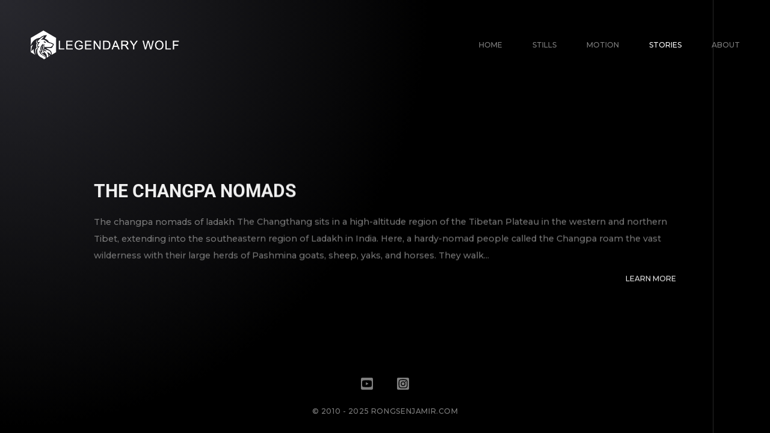

--- FILE ---
content_type: text/css
request_url: https://legendarywolf.com/wp-content/cache/wpo-minify/1746035134/assets/wpo-minify-header-59607fe2.min.css
body_size: 90232
content:
body.elementor-editor-active section.elementor-section.shadowcore-section-fslide-yes.shadowcore-section-slide-preview-yes,body:not(.elementor-editor-active) section.elementor-section.shadowcore-section-fslide-yes{position:fixed;box-sizing:border-box;width:100%;height:100%;display:block;z-index:999}body.elementor-editor-active section.elementor-section.shadowcore-section-fslide-yes.shadowcore-section-slide-preview-yes .elementor-editor-section-settings{transform:translateX(-50%) translateY(0%);border-radius:0 0 5px 5px}body.elementor-editor-active section.elementor-section.shadowcore-section-fslide-yes.shadowcore-section-slide-preview-yes .elementor-editor-section-settings .elementor-editor-element-setting:first-child{border-radius:0 0 0 5px}body.elementor-editor-active section.elementor-section.shadowcore-section-fslide-yes.shadowcore-section-slide-preview-yes .elementor-editor-section-settings .elementor-editor-element-setting:last-child{border-radius:0 0 5px 0}body.elementor-editor-active section.elementor-section.shadowcore-section-fslide-yes.shadowcore-section-slide-preview-yes .elementor-editor-section-settings .elementor-editor-element-setting:first-child:before{top:0;border-width:0 12px 22px 0}body.elementor-editor-active section.elementor-section.shadowcore-section-fslide-yes.shadowcore-section-slide-preview-yes .elementor-editor-section-settings .elementor-editor-element-setting:last-child:after{top:0;border-width:0 0 22px 12px}body.elementor-editor-active section.elementor-section.shadowcore-section-fslide-yes.shadowcore-section-slide-preview-yes.shadowcore-section-hides-top,body:not(.elementor-editor-active) section.shadowcore-section-fslide-yes.shadowcore-section-hides-top{top:-100%!important;left:0!important}body.elementor-editor-active section.elementor-section.shadowcore-section-fslide-yes.shadowcore-section-slide-preview-yes.shadowcore-section-hides-right,body:not(.elementor-editor-active) section.shadowcore-section-fslide-yes.shadowcore-section-hides-right{right:-100%!important;top:0!important}body.elementor-editor-active section.elementor-section.shadowcore-section-fslide-yes.shadowcore-section-slide-preview-yes.shadowcore-section-hides-bottom,body:not(.elementor-editor-active) section.shadowcore-section-fslide-yes.shadowcore-section-hides-bottom{left:0!important;bottom:-100%!important}body.elementor-editor-active section.elementor-section.shadowcore-section-fslide-yes.shadowcore-section-slide-preview-yes.shadowcore-section-hides-left,body:not(.elementor-editor-active) section.shadowcore-section-fslide-yes.shadowcore-section-hides-left{left:-100%!important;top:0!important}body.elementor-editor-active section.elementor-section.shadowcore-section-fslide-yes.shadowcore-section-slide-preview-yes.shadowcore-section-hides-top.shadowcore-show-section,body:not(.elementor-editor-active) section.shadowcore-section-fslide-yes.shadowcore-section-hides-top.shadowcore-show-section{top:0!important;left:0!important}body.elementor-editor-active section.elementor-section.shadowcore-section-fslide-yes.shadowcore-section-slide-preview-yes.shadowcore-section-hides-right.shadowcore-show-section,body:not(.elementor-editor-active) section.shadowcore-section-fslide-yes.shadowcore-section-hides-right.shadowcore-show-section{right:0!important;top:0!important}body.elementor-editor-active section.elementor-section.shadowcore-section-fslide-yes.shadowcore-section-slide-preview-yes.shadowcore-section-hides-bottom.shadowcore-show-section,body:not(.elementor-editor-active) section.shadowcore-section-fslide-yes.shadowcore-section-hides-bottom.shadowcore-show-section{left:0!important;bottom:0!important}body.elementor-editor-active section.elementor-section.shadowcore-section-fslide-yes.shadowcore-section-slide-preview-yes.shadowcore-section-hides-left.shadowcore-show-section,body:not(.elementor-editor-active) section.shadowcore-section-fslide-yes.shadowcore-section-hides-left.shadowcore-show-section{left:0!important;top:0!important}.elementor-editor-active .elementor-element.elementor-section:hover{z-index:999}.shadowcore-widget-holder{min-height:64px;display:flex;justify-content:center;align-items:center;text-align:center;flex-direction:column}.shadowcore-widget-holder i{font-size:48px;line-height:48px}.shadowcore-widget-holder span{display:block;text-align:center;margin-top:8px}.shadowcore-pswp-media--video,.shadowcore-pswp-media--iframe{position:absolute;overflow:hidden;left:50%;top:50%;transform:translate(-50%,-50%)}.shadowcore-pswp-media--video video,.shadowcore-pswp-media--iframe iframe{width:100%;height:100%;pointer-events:all;will-change:transform,opacity;transition:transform 0.3s,opacity 0.3s;opacity:0;transform:scale(.75);position:absolute;left:0;top:0;border:none}.shadowcore-pswp-media--video.is-inview video,.shadowcore-pswp-media--iframe.is-inview iframe{opacity:1;transform:scale(1)}.shadowcore-pswp-image-wrap{position:absolute;left:0;top:0;pointer-events:all}.shadowcore-pswp-image-wrap img{position:static;pointer-events:none}@keyframes loader_spin{0%{transform:rotate(0)}50%{transform:rotate(180deg)}100%{transform:rotate(360deg)}}.shadowcore-ajax-error{display:block;width:100%;text-align:center}.shadowcore-coming-soon{display:flex;flex-direction:row}.shadowcore-coming-soon>div{width:25%;text-align:center}.shadowcore-coming-soon .shadowcore-coming-soon__count{font-size:80px;line-height:85px;margin:0 0 0 0}.shadowcore-coming-soon .shadowcore-coming-soon__label{display:none;text-transform:uppercase}.shadowcore-labels-state--yes .shadowcore-coming-soon .shadowcore-coming-soon__label{display:block}.shadowcore-coming-soon time{display:none}.shadowcore-progress-item{text-align:center}.shadowcore-progress-item-wrap svg{display:block;margin:0 auto}.shadowcore-progress-item-wrap{position:relative;display:block;padding:0 60px;stroke-width:5px}.shadowcore-progress-counter{display:none;position:absolute;left:0;top:0;justify-content:center;align-items:center;width:100%;height:100%;transform:translateX(5px)}.shadowcore-progress-counter:after{content:'%'}.shadowcore-progress-item-wrap svg circle.shadowcore-progress-circle--bar{stroke-linecap:round;transition:stroke-dashoffset 3s ease-in-out}.shadowcore-progress-state--yes .shadowcore-progress-counter{display:flex}.shadowcore-progress-label{display:block}.shadowcore-service-card-grid{display:flex;flex-direction:row;flex-wrap:wrap}.shadowcore-service-card{display:flex;flex-direction:column;position:relative}.shadowcore-grid-column--1 .shadowcore-service-card{width:100%;box-sizing:border-box}.shadowcore-grid-column--2 .shadowcore-service-card{width:50%;box-sizing:border-box}.shadowcore-grid-column--3 .shadowcore-service-card{width:33.33%;box-sizing:border-box}.shadowcore-grid-column--4 .shadowcore-service-card{width:25%;box-sizing:border-box}.shadowcore-swap-cotent--yes .shadowcore-service-card{flex-direction:column-reverse}.shadowcore-service-card__head{display:flex;position:relative;z-index:3}.shadowcore-infocard-layout--horizontal .shadowcore-service-card__head{flex-direction:row;justify-content:space-between;align-items:center;align-items:flex-start;align-items:center;align-items:flex-end}.shadowcore-infocard-layout--horizontal.shadowcore-swap-head--yes .shadowcore-service-card__head{flex-direction:row-reverse}.shadowcore-infocard-layout--vertical .shadowcore-service-card__head{flex-direction:column;align-items:center}.shadowcore-infocard-layout--vertical.shadowcore-swap-head--yes .shadowcore-service-card__head{flex-direction:column-reverse}.shadowcore-service-card__head img{width:100%;height:auto;display:block}.shadowcore-service-card__image{max-width:100%}.shadowcore-service-card__label span{display:none}.shadowcore-service-card__label span:last-child{display:block}.shadowcore-caption-above--yes .shadowcore-service-card__label span:first-child{display:block}.shadowcore-caption-above--yes .shadowcore-service-card__label span:last-child{display:none}.shadowcore-service-card__content .shadowcore-service-card__link>a,.shadowcore-service-card__content .shadowcore-service-card__link>a.shadowcore-service-card__link--text{transition:all 0.3s}a.shadowcore-service-card__link--text{display:inline-block}.shadowcore-service-card__link--item{position:absolute;left:0;top:0;width:100%;height:100%;display:block;z-index:4}.elementor-editor-active .shadowcore-blog-listing a{pointer-events:none}.shadowcore-grid-column--1 .shadowcore-testimonials-item{width:100%;box-sizing:border-box}.shadowcore-grid-column--2 .shadowcore-testimonials-item{width:50%;box-sizing:border-box}.shadowcore-grid-column--3 .shadowcore-testimonials-item{width:33.33%;box-sizing:border-box}.shadowcore-grid-column--4 .shadowcore-testimonials-item{width:25%;box-sizing:border-box}.shadowcore-testimonials-grid{display:flex;flex-wrap:wrap}.shadowcore-testimonials-item{box-sizing:border-box;display:flex;flex-direction:column}.shadowcore-testimonials-grid .shadowcore-testimonials-item__author{display:flex;justify-content:space-between;position:relative;z-index:3}.shadowcore-testimonials-grid .shadowcore-testimonials-item__author img{display:block}.shadowcore-swap-cotent--yes .shadowcore-testimonials-item{flex-direction:column-reverse}.shadowcore-testimonials-item__author{display:flex;position:relative;z-index:3}.shadowcore-testimonials-carousel .shadowcore-testimonials-item__author{margin-left:auto;margin-right:auto}.shadowcore-testimonials-layout--horizontal .shadowcore-testimonials-item__author{flex-direction:row;justify-content:space-between;align-items:center;align-items:flex-start;align-items:center;align-items:flex-end}.shadowcore-testimonials-layout--horizontal.shadowcore-swap-head--yes .shadowcore-testimonials-item__author{flex-direction:row-reverse}.shadowcore-testimonials-layout--vertical .shadowcore-testimonials-item__author{flex-direction:column;align-items:center}.shadowcore-testimonials-layout--vertical.shadowcore-swap-head--yes .shadowcore-testimonials-item__author{flex-direction:column-reverse}.shadowcore-testimonials-item__author--name span{display:none}.shadowcore-testimonials-item__author--name span:last-child{display:block}.shadowcore-op-above--yes .shadowcore-testimonials-item__author--name span:first-child{display:block}.shadowcore-op-above--yes .shadowcore-testimonials-item__author--name span:last-child{display:none}.shadowcore-testimonials-item__content{display:flex}.shadowcore-testimonials-carousel .shadowcore-testimonials-item{cursor:grab}.shadowcore-testimonials-carousel .shadowcore-testimonials-item__content p:first-child:before,.shadowcore-testimonials-carousel .shadowcore-testimonials-item__content p:last-child:after{display:inline}.shadowcore-testimonials-carousel .shadowcore-testimonials-item__content p:first-child:before{content:'\201c'}.shadowcore-testimonials-carousel .shadowcore-testimonials-item__content p:last-child:after{content:'\201d'}.shadowcore-testimonials-carousel .shadowcore-testimonials-item__author{position:relative;display:inline-flex}.shadowcore-testimonials-carousel .shadowcore-testimonials-item__author--name{position:relative;z-index:3;display:flex;flex-direction:column}.shadowcore-owl-container .owl-dots{text-align:center;margin:0 auto;padding:30px 0 0 0}.shadowcore-testimonials-carousel .owl-dots button.owl-dot{width:10px;height:10px;display:inline-flex;justify-content:center;align-items:center;margin:0 10px}.shadowcore-testimonials-carousel .owl-dots button.owl-dot span{display:block;width:10px;height:10px;border-radius:50%;background:#ffffff40;transition:transform 0.3s,background 0.3s,border 0.3s}@media (hover:hover){.shadowcore-testimonials-carousel .owl-dots button.owl-dot:hover span{background:#ffffff80}}.shadowcore-testimonials-carousel .owl-dots button.owl-dot.active span{background:#fff}.shadowcore-before-after{position:relative;overflow:hidden;cursor:grab}.shadowcore-before-after img{display:block;width:100%;height:auto;opacity:0}.shadowcore-before-after div.shadowcore-before-after-img{position:absolute;left:0;top:0;height:100%;width:100%;background:no-repeat center;background-size:cover}.shadowcore-before-after.shadowcore-before-after--h div.shadowcore-before-after-img{background-position:left center}.shadowcore-before-after.shadowcore-before-after--v div.shadowcore-before-after-img{background-position:center top}.shadowcore-before-after div.shadowcore-after-img-wrap{width:50%;overflow:hidden;display:flex;flex-wrap:nowrap}.shadowcore-before-after div.shadowcore-after-img{width:100%;background:no-repeat center;background-size:cover;position:absolute;left:0;top:0}.shadowcore-before-after div.shadowcore-after-img img{display:block;max-width:none}.shadowcore-before-after-divider{display:block;position:absolute;left:0;top:0;pointer-events:none}.shadowcore-before-after-divider:before{content:'';display:none;width:50px;height:50px;background:#000;transform:rotate(45deg);margin:-25px 0 0 -25px;position:absolute;left:50%;top:50%;z-index:3}.shadowcore-before-after-divider svg{position:absolute;left:50%;top:50%;width:24px;height:14px;margin:-7px 0 0 -12px;z-index:5;display:none}.shadowcore-divider-icon--yes .shadowcore-before-after-divider:before,.shadowcore-divider-icon--yes .shadowcore-before-after-divider svg{display:block}.shadowcore-div-image,.shadowcore-grid-image,.shadowcore-gallery-image{background:no-repeat center;background-size:cover;transition:transform 0.3s,opacity 0.3s}.shadowcore-div-image,.shadowcore-gallery-image.shadowcore-lazy,.elementor img.shadowcore-lazy,img.shadowcore-lazy{transition:transform 0.3s,opacity 0.3s;opacity:0;transform:scale(1.1);pointer-events:none}.shadowcore-div-image.is-loaded,.shadowcore-gallery-image.shadowcore-lazy.is-loaded,.elementor img.shadowcore-lazy.is-loaded,img.shadowcore-lazy.is-loaded{opacity:1;transform:scale(1);pointer-events:auto}.brickwall-grid{position:relative}.brickwall-grid>div{position:absolute;left:0;top:0}.brickwall-grid>div.is-appended,.brickwall-grid>div.is-prepended{transform:scale(0)}.brickwall-grid:not(.animation--none)>div.brickwall-item{transition:transform 0.4s,opacity 0.4s;will-change:transform,opacity}.brickwall-grid.animation--slow>div.brickwall-item{transition:transform 0.8s,opacity 0.8s;will-change:transform,opacity}.shadowcore-grid-column--1 .shadowcore-grid-item{width:100%;box-sizing:border-box}.shadowcore-grid-column--2 .shadowcore-grid-item{width:50%;box-sizing:border-box}.shadowcore-grid-column--3 .shadowcore-grid-item{width:33.33%;box-sizing:border-box}.shadowcore-grid-column--4 .shadowcore-grid-item{width:25%;box-sizing:border-box}.shadowcore-grid{display:flex;flex-wrap:wrap}.shadowcore-gallery-item__inner{position:relative;overflow:hidden;transition:transform 0.3s,opacity 0.3s;will-change:opacity,transform}.shadowcore-grid-item a{display:block;position:absolute;left:0;top:0;width:100%;height:100%;z-index:5}.elementor-editor-active .shadowcore-grid-item a{pointer-events:none}.shadowcore-grid-caption--none .shadowcore-grid-caption{display:none}.shadowcore-grid-caption--under .shadowcore-grid-caption{display:block}.shadowcore-grid-caption--on_hover .shadowcore-grid-caption,.shadowcore-grid-caption--on_photo .shadowcore-grid-caption{position:absolute;left:0;width:100%}.shadowcore-grid-caption--on_hover.shadowcore-caption-valign--top .shadowcore-grid-caption,.shadowcore-grid-caption--on_photo.shadowcore-caption-valign--top .shadowcore-grid-caption{top:0}.shadowcore-grid-caption--on_hover.shadowcore-caption-valign--middle .shadowcore-grid-caption,.shadowcore-grid-caption--on_photo.shadowcore-caption-valign--middle .shadowcore-grid-caption{top:50%;transform:translateY(-50%)}.shadowcore-grid-caption--on_hover.shadowcore-caption-valign--bottom .shadowcore-grid-caption,.shadowcore-grid-caption--on_photo.shadowcore-caption-valign--bottom .shadowcore-grid-caption{bottom:0}.shadowcore-grid-caption--on_hover.shadowcore-stretch-caption--yes .shadowcore-grid-caption,.shadowcore-grid-caption--on_photo.shadowcore-stretch-caption--yes .shadowcore-grid-caption{top:0;height:100%;display:flex}.shadowcore-caption-halign--left .shadowcore-grid-caption{text-align:left}.shadowcore-caption-halign--center .shadowcore-grid-caption{text-align:center}.shadowcore-caption-halign--right .shadowcore-grid-caption{text-align:right}.shadowcore-grid-caption--on_hover.shadowcore-stretch-caption--yes.shadowcore-caption-halign--left .shadowcore-grid-caption,.shadowcore-grid-caption--on_photo.shadowcore-stretch-caption--yes.shadowcore-caption-halign--left .shadowcore-grid-caption{justify-content:flex-start}.shadowcore-grid-caption--on_hover.shadowcore-stretch-caption--yes.shadowcore-caption-halign--center .shadowcore-grid-caption,.shadowcore-grid-caption--on_photo.shadowcore-stretch-caption--yes.shadowcore-caption-halign--center .shadowcore-grid-caption{justify-content:center}.shadowcore-grid-caption--on_hover.shadowcore-stretch-caption--yes.shadowcore-caption-halign--right .shadowcore-grid-caption,.shadowcore-grid-caption--on_photo.shadowcore-stretch-caption--yes.shadowcore-caption-halign--right .shadowcore-grid-caption{justify-content:flex-end}.shadowcore-grid-caption--on_hover .shadowcore-grid-caption{transition:opacity 0.3s;opacity:0}@media (hover:hover){.shadowcore-grid-caption--on_hover .shadowcore-justified-gallery a:hover .shadowcore-grid-caption,.shadowcore-grid-caption--on_hover .shadowcore-gallery-item__inner:hover .shadowcore-grid-caption{opacity:1}}.shadowcore-justified-gallery a{position:relative;display:block}.shadowcore-justified-gallery.justified-gallery>a{transition:transform 0.5s,opacity 0.5s;will-change:transform,opacity;overflow:visible}.elementor-editor-active .shadowcore-justified-gallery a{pointer-events:none}.elementor-editor-active .shadowcore-justified-gallery a>div{pointer-events:all}@media (hover:hover){.shadowcore-gallery-grid-fade--yes .shadowcore-justified-gallery:hover .shadowcore-gallery-image:hover{opacity:1}}.shadowcore-justified-gallery.justified-gallery img{display:block}.shadowcore-grid-caption:empty{display:none;max-width:100%;height:auto}.shadowcore-gallery-bricks{display:flex;flex-direction:row;flex-wrap:wrap}.shadowcore-gallery-bricks .shadowcore-gallery-item img{display:block;width:100%;height:auto}.shadowcore-bricks-layout--1x2 .shadowcore-gallery-bricks .shadowcore-gallery-item:nth-child(3n){width:100%}.shadowcore-bricks-layout--2x3 .shadowcore-gallery-bricks .shadowcore-gallery-item.is-large,.shadowcore-bricks-layout--1x2 .shadowcore-gallery-bricks .shadowcore-gallery-item{width:50%}.shadowcore-bricks-layout--2x3 .shadowcore-gallery-bricks .shadowcore-gallery-item.is-small{width:33.33%}.shadowcore-gallery-adjusted .shadowcore-grid-item{display:inline-flex;flex-direction:column;justify-content:center}.elementor-widget-shadow-gallery-kenburns.shadowcore-kenburns-height--screen .shadowcore-kenburns-wrap{height:100vh}.shadowcore-kenburns,.shadowcore-kenburns>div,.shadowcore-kenburns>div>.shadowcore-kenburns-slide-image,.shadowcore-kenburns-overlay{position:absolute;left:0;top:0;width:100%;height:100%}.shadowcore-kenburns>div>.shadowcore-kenburns-slide-image{z-index:1}.shadowcore-kenburns-overlay{background-color:rgb(0 0 0 / .3);display:none;z-index:3}.shadowcore-kenburns-overlay--yes .shadowcore-kenburns-overlay{display:block}.shadowcore-kenburns-wrap{position:relative;display:block}.shadowcore-kenburns-wrap .shadowcore-kenburns-title{display:none;will-change:transform,opacity;position:relative;z-index:5;box-sizing:border-box}.shadowcore-kenburns-description{display:none}.shadowcore-kenburns-descr--yes .shadowcore-kenburns-wrap .shadowcore-kenburns-description,.shadowcore-kenburns-captions--yes .shadowcore-kenburns-wrap .shadowcore-kenburns-title{display:block}.shadowcore-kenburns{overflow:hidden}.shadowcore-kenburns>div{opacity:0;will-change:opacity;display:flex}.shadowcore-kenburns>div>.shadowcore-kenburns-slide-image{background:no-repeat center;background-size:cover;will-change:transform}.shadowcore-kenburns>div.is-active{opacity:1}.elementor-widget-shadow-gallery-slider.shadowcore-slider-height--screen .shadowcore-slider-wrap{height:100vh;position:relative}.shadowcore-slider-wrap{-webkit-touch-callout:none;-webkit-user-select:none;-khtml-user-select:none;-moz-user-select:none;-ms-user-select:none;user-select:none}.shadowcore-slider{cursor:grab;overflow:hidden;position:absolute;left:0;top:0;width:100%;height:100%}.shadowcore-slider.is-grabbed{cursor:grabbing}.shadowcore-slider-item{overflow:hidden;display:flex}.shadowcore-slider-item--image,.shadowcore-slider-overlay,.shadowcore-slider-item{position:absolute;left:0;top:0;width:100%;height:100%}.shadowcore-slider-overlay{pointer-events:none;z-index:5}.shadowcore-slider-item--image{background-position:center;background-repeat:no-repeat;z-index:1}.shadowcore-slider-title{pointer-events:none;position:relative;z-index:7;display:none}.shadowcore-slider-description{display:none}.shadowcore-slider-captions--yes .shadowcore-slider-title,.shadowcore-slider-descr--yes .shadowcore-slider-description{display:block}.shadowcore-slider .shadowcore-slider-item{will-change:opacity,transform}.shadowcore-slider .shadowcore-slider-item .shadowcore-slider-item--image{will-change:transform}.shadowcore-slider--cover .shadowcore-slider-item .shadowcore-slider-item--image{background-size:cover}.shadowcore-slider--fit-all .shadowcore-slider-item .shadowcore-slider-item--image{background-size:contain}.shadowcore-slider--fit-h .shadowcore-slider-item .shadowcore-slider-item--image{background-size:100% auto}.shadowcore-slider--fit-v .shadowcore-slider-item .shadowcore-slider-item--image{background-size:auto 100%}.shadowcore-slider.is-animating .shadowcore-slider-item{transition-timing-function:ease-in-out}.shadowcore-slider.is-animating.is-dropped .shadowcore-slider-item{transition-timing-function:ease-out}.shadowcore-slider[data-type="simple"] .shadowcore-slider-item,.shadowcore-slider[data-type="parallax"] .shadowcore-slider-item{display:none}.shadowcore-slider[data-type="simple"] .shadowcore-slider-item.is-prev,.shadowcore-slider[data-type="parallax"] .shadowcore-slider-item.is-prev,.shadowcore-slider[data-type="simple"] .shadowcore-slider-item.is-next,.shadowcore-slider[data-type="parallax"] .shadowcore-slider-item.is-next,.shadowcore-slider[data-type="simple"] .shadowcore-slider-item.is-active,.shadowcore-slider[data-type="parallax"] .shadowcore-slider-item.is-active{display:flex}.shadowcore-slider[data-type="fade"] .shadowcore-slider-item{opacity:0}.shadowcore-slider[data-type="fade"] .shadowcore-slider-item.is-prev,.shadowcore-slider[data-type="fade"] .shadowcore-slider-item.is-next,.shadowcore-slider[data-type="fade"] .shadowcore-slider-item.is-active{opacity:1}.shadowcore-slider-wrap .shadowcore-slider-nav{display:flex;position:absolute;left:0;top:0;width:100%;height:100%;pointer-events:none;z-index:8}.shadowcore-slider-wrap .shadowcore-slider-nav a{display:block;transition:color 0.3s;pointer-events:all}.shadowcore-slider-wrap .shadowcore-slider-nav .shadowcore-slider-dots a{transition:background-color 0.3s,border-color 0.3s}.shadowcore-slider-dots{width:auto;display:flex;justify-content:center;align-items:center;flex-wrap:nowrap}.shadowcore-slider-dots a.shadowcore-slider-dot{background:#fff;width:10px;height:10px;border-radius:50%;display:block}.elementor-widget-shadow-gallery-slider.shadowcore-slider-nav--top .shadowcore-slider-nav{align-items:flex-start}.elementor-widget-shadow-gallery-slider.shadowcore-slider-nav--middle .shadowcore-slider-nav{align-items:center}.elementor-widget-shadow-gallery-slider.shadowcore-slider-nav--bottom .shadowcore-slider-nav{align-items:flex-end}.elementor-widget-shadow-gallery-slider.shadowcore-slider-nav--left .shadowcore-slider-nav{justify-content:flex-start}.elementor-widget-shadow-gallery-slider.shadowcore-slider-nav--center .shadowcore-slider-nav--dots .shadowcore-slider-nav{justify-content:center}.elementor-widget-shadow-gallery-slider.shadowcore-slider-nav--right .shadowcore-slider-nav{justify-content:flex-end}.elementor-widget-shadow-gallery-slider.shadowcore-slider-nav--center .shadowcore-slider-nav--arrows .shadowcore-slider-nav,.elementor-widget-shadow-gallery-slider.shadowcore-slider-nav--center .shadowcore-slider-nav--text .shadowcore-slider-nav{justify-content:space-between}.shadowcore-ribbon-wrap{position:relative;display:block;overflow:hidden;-webkit-touch-callout:none;-webkit-user-select:none;-khtml-user-select:none;-moz-user-select:none;-ms-user-select:none;user-select:none}.shadowcore-ribbon-wrap.is-hidden{display:none}.shadowcore-ribbon{display:flex;flex-wrap:nowrap;flex-direction:row;justify-content:flex-start;align-items:stretch;position:absolute;left:0;top:0;height:100%;min-width:100%;cursor:grab}.shadowcore-ribbon-height--screen .shadowcore-ribbon-wrap{height:100vh}.shadowcore-ribbon.is-grabbed{cursor:grabbing}.shadowcore-ribbon.is-moving .shadowcore-ribbon-item a,.shadowcore-ribbon.is-moving .shadowcore-ribbon-item--image a{pointer-events:none}.shadowcore-ribbon-item{position:relative}.shadowcore-ribbon-overlay,.shadowcore-ribbon-title-wrap{position:absolute;left:0;top:0;width:100%;height:100%;pointer-events:none}.shadowcore-ribbon-overlay{z-index:3;display:none;background:#0000001e}.shadowcore-ribbon-overlay--yes .shadowcore-ribbon-overlay{display:block}.shadowcore-ribbon-title-wrap{z-index:5;display:flex}.shadowcore-ribbon-title,.shadowcore-ribbon-description{display:none}.shadowcore-ribbon-captions--yes .shadowcore-ribbon-title,.shadowcore-ribbon-descr--yes .shadowcore-ribbon-description{display:block}.shadowcore-ribbon-item--image{background:no-repeat center;background-size:cover}.shadowcore-ribbon-item--image a{pointer-events:auto;display:block}.shadowcore-ribbon-item--image img,.elementor .shadowcore-ribbon-item--image img{display:block;height:100%;width:auto}.shadowcore-price-item{position:relative}div.shadowcore-price-item-popular{position:absolute;z-index:33}.shadowcore-price-item--head,.shadowcore-price-item--footer,.shadowcore-price-item--price-wrap{display:flex}.shadowcore-price-item--head{flex-direction:column}.shadowcore-price-item-head-swap--yes .shadowcore-price-item--head{flex-direction:column-reverse}.shadowcore-price-item-button{transition:all 0.3s}.shadowcore-price-item-mp-label-wrap{position:absolute;left:0;top:0;pointer-events:none;display:flex;width:100%}.shadowcore-price-item-price-layout--horizontal .shadowcore-price-item--price-wrap{flex-direction:row}.shadowcore-price-item-price-layout--vertical .shadowcore-price-item--price-wrap{flex-direction:column}.shadowcore-price-item-price-swap--yes.shadowcore-price-item-price-layout--horizontal .shadowcore-price-item--price-wrap{flex-direction:row-reverse}.shadowcore-price-item-price-swap--yes.shadowcore-price-item-price-layout--vertical .shadowcore-price-item--price-wrap{flex-direction:column-reverse}.shadowcore-price-item-valign--top.shadowcore-price-item-price-layout--horizontal .shadowcore-price-item--price-wrap{align-items:flex-start}.shadowcore-price-item-valign--center.shadowcore-price-item-price-layout--horizontal .shadowcore-price-item--price-wrap{align-items:center}.shadowcore-price-item-valign--bottom.shadowcore-price-item-price-layout--horizontal .shadowcore-price-item--price-wrap{align-items:flex-end}.shadowcore-price-item-price-swap--yes.shadowcore-price-item-halign--right.shadowcore-price-item-price-layout--horizontal .shadowcore-price-item--price-wrap,.shadowcore-price-item-halign--left.shadowcore-price-item-price-layout--horizontal .shadowcore-price-item--price-wrap{justify-content:flex-start}.shadowcore-price-item-halign--center.shadowcore-price-item-price-layout--horizontal .shadowcore-price-item--price-wrap{justify-content:center}.shadowcore-price-item-price-swap--yes.shadowcore-price-item-halign--left.shadowcore-price-item-price-layout--horizontal .shadowcore-price-item--price-wrap,.shadowcore-price-item-halign--right.shadowcore-price-item-price-layout--horizontal .shadowcore-price-item--price-wrap{justify-content:flex-end}.shadowcore-price-item-halign--left.shadowcore-price-item-price-layout--vertical .shadowcore-price-item--price-wrap{align-items:flex-start}.shadowcore-price-item-halign--center.shadowcore-price-item-price-layout--vertical .shadowcore-price-item--price-wrap{align-items:center}.shadowcore-price-item-halign--right.shadowcore-price-item-price-layout--vertical .shadowcore-price-item--price-wrap{align-items:flex-end}.shadowcore-price-item--list{padding:0;margin:0;display:flex;flex-direction:column}.shadowcore-price-item--list li{padding:0;margin:0;list-style:none;display:flex}.shadowcore-price-item--list li i{display:block}.owl-item.cloned .shadowcore-div-image{opacity:1;transform:scale(1)}.shadowcore-carousel-card,.shadowcore-carousel-card__content{display:flex;flex-direction:column}.shadowcore-cards-carousel-image-swap--yes .shadowcore-carousel-card,.shadowcore-cards-carousel-heading-swap--yes .shadowcore-carousel-card__content{flex-direction:column-reverse}.shadowcore-cards-carousel-wrap .owl-carousel button.owl-dot{width:10px;margin:0 10px}.shadowcore-cards-carousel-wrap .owl-carousel button.owl-dot span{width:10px;height:10px;display:block;background:gray;border-radius:50%;opacity:.5;transition:opacity 0.3s}.shadowcore-cards-carousel-wrap .owl-carousel button.owl-dot.active span{opacity:1}.shadowcore-cards-carousel-wrap .owl-carousel .owl-dots{display:flex;flex-direction:row;justify-content:center;align-items:center}@media (hover:hover){.shadowcore-cards-carousel-wrap .owl-carousel button.owl-dot:hover span{opacity:1}}.shadowcore-pgi-scale--yes>div.elementor-widget-container{overflow:visible}.shadowcore-posts-grid{display:flex;flex-wrap:wrap}.shadowcore-pgi--inner{display:flex;position:relative;flex-direction:column;transition:transform 0.2s;will-change:transform}.shadowcore-posts-grid>div a.shadowcore-pgi-link{position:absolute;top:0;left:0;width:100%;height:100%;display:block}body.elementor-editor-active .shadowcore-posts-grid .shadowcore-pgi--inner{cursor:pointer}body.elementor-editor-active .shadowcore-posts-grid>div a.shadowcore-pgi-link{pointer-events:none}.shadowcore-posts-grid--item{display:flex;flex-direction:column;position:relative;will-change:opacity,transform;transition:opacity 0.3s,transform 0.3s}.shadowcore-pgi__content{width:100%;overflow:hidden}.shadowcore-pgi__content_head{display:flex;flex-direction:column}.shadowcore-pgi__title{font-size:24px;line-height:1.5}.shadowcore-pgi__meta{display:flex;flex-wrap:wrap;justify-content:flex-start;flex-direction:row;font-size:14px;line-height:1.5}.shadowcore-pgi__meta:empty{display:none}.shadowcore-pgi__excerpt{width:100%}.shadowcore-pgi__excerpt:empty{display:none}.shadowcore-pgi-content--none .shadowcore-posts-grid .shadowcore-pgi__content{display:none}.shadowcore-pgi-content--below .shadowcore-posts-grid .shadowcore-pgi--inner{flex-direction:column}.shadowcore-pgi-content--above .shadowcore-posts-grid .shadowcore-pgi--inner{flex-direction:column-reverse}.shadowcore-pgi-content--top .shadowcore-posts-grid .shadowcore-pgi__content{position:absolute;left:0;top:0}.shadowcore-pgi-content--bottom .shadowcore-posts-grid .shadowcore-pgi__content{position:absolute;left:0;bottom:0;overflow:hidden}.shadowcore-pgi-content--top .shadowcore-posts-grid .no-image .shadowcore-pgi__content,.shadowcore-pgi-content--bottom .shadowcore-posts-grid .no-image .shadowcore-pgi__content{position:static}.shadowcore-pgi-content-hoverT--yes .shadowcore-posts-grid--item{overflow:hidden}@media (hover:hover){.shadowcore-pgi-content-hoverT--yes.shadowcore-pgi-content--top .shadowcore-posts-grid .shadowcore-pgi__content-inner,.shadowcore-pgi-content-hoverT--yes.shadowcore-pgi-content--bottom .shadowcore-posts-grid .shadowcore-pgi__content-inner{transition:transform 0.3s;will-change:transform}.shadowcore-pgi-content-hoverO--yes.shadowcore-pgi-content--top .shadowcore-posts-grid .shadowcore-pgi__content-inner,.shadowcore-pgi-content-hoverO--yes.shadowcore-pgi-content--bottom .shadowcore-posts-grid .shadowcore-pgi__content-inner{transition:opacity 0.3s;will-change:opacity}.shadowcore-pgi-content-hoverT--yes.shadowcore-pgi-content-hoverO--yes.shadowcore-pgi-content--top .shadowcore-posts-grid .shadowcore-pgi__content-inner,.shadowcore-pgi-content-hoverT--yes.shadowcore-pgi-content-hoverO--yes.shadowcore-pgi-content--bottom .shadowcore-posts-grid .shadowcore-pgi__content-inner{transition:transform 0.3s,opacity 0.3s;will-change:transform,opacity}.shadowcore-pgi-content-hoverT--yes.shadowcore-pgi-content--top .shadowcore-posts-grid .shadowcore-pgi__content-inner{transform:translateY(-100%)}.shadowcore-pgi-content-hoverT--yes.shadowcore-pgi-content--bottom .shadowcore-posts-grid .shadowcore-pgi__content-inner{transform:translateY(100%)}.shadowcore-pgi-content-hoverT--yes.shadowcore-pgi-content--top .shadowcore-posts-grid .shadowcore-posts-grid--item:hover .shadowcore-pgi__content-inner,.shadowcore-pgi-content-hoverT--yes.shadowcore-pgi-content--bottom .shadowcore-posts-grid .shadowcore-posts-grid--item:hover .shadowcore-pgi__content-inner{transform:translateY(0)}.shadowcore-pgi-content-hoverO--yes.shadowcore-pgi-content--top .shadowcore-posts-grid .shadowcore-pgi__content-inner,.shadowcore-pgi-content-hoverO--yes.shadowcore-pgi-content--bottom .shadowcore-posts-grid .shadowcore-pgi__content-inner{opacity:0}.shadowcore-pgi-content-hoverO--yes.shadowcore-pgi-content--top .shadowcore-posts-grid .shadowcore-posts-grid--item:hover .shadowcore-pgi__content-inner,.shadowcore-pgi-content-hoverO--yes.shadowcore-pgi-content--bottom .shadowcore-posts-grid .shadowcore-posts-grid--item:hover .shadowcore-pgi__content-inner{opacity:1}}.shadowcore-pgi-align--left .shadowcore-posts-grid .shadowcore-pgi__content_head{align-items:flex-start}.shadowcore-pgi-align--left .shadowcore-posts-grid .shadowcore-pgi__excerpt{text-align:left}.shadowcore-pgi-align--center .shadowcore-posts-grid .shadowcore-pgi__content_head{align-items:center}.shadowcore-pgi-align--center .shadowcore-posts-grid .shadowcore-pgi__excerpt{text-align:center}.shadowcore-pgi-align--right .shadowcore-posts-grid .shadowcore-pgi__content_head{align-items:flex-end}.shadowcore-pgi-align--right .shadowcore-posts-grid .shadowcore-pgi__excerpt{text-align:right}.shadowcore-pgi-swap--yes .shadowcore-posts-grid .shadowcore-pgi__content_head{flex-direction:column-reverse}.shadowcore-pgi--button-wrap{display:flex;flex-direction:row;width:100%}.shadowcore-pgi--button-wrap a{display:block;transition:all 0.3s}.shadowcore-pgi--button-wrap a.all-posts-loaded{transition:none}.shadowcore-pgi--button-wrap a.is-processing{opacity:.5;pointer-events:none;cursor:progress}.shadowcore-brickwall-filter{display:flex;flex-direction:row;position:relative;z-index:5;flex-wrap:wrap}.shadowcore-brickwall-filter a{display:block;transition:color 0.3s,border-color 0.3s,background-color 0.3s}.shadowcore-posts-grid--item.not-loaded{opacity:0!important;transition:none!important}.shadowcore-posts-grid--item.not-loaded .shadowcore-pgi--inner{transform:scale(0)!important}.shadowcore-posts-listing .shadowcore-pli-image>div,.shadowcore-posts-listing .shadowcore-pli-image>a,.shadowcore-posts-listing .shadowcore-pli-image img{display:block}.shadowcore-pli-image>div{background-size:cover;background-position:center}.shadowcore-pli-title>h4>a{display:inline-block}.shadowcore-pli-footer{display:flex;justify-content:space-between}.shadowcore-upl-footer-swap--yes .shadowcore-pli-footer{flex-direction:row-reverse}.shadowcore-upl-footer-swap--yes .shadowcore-pli-footer .shadowcore-pli-footer-lp{justify-content:flex-end}.shadowcore-pli-footer-lp{width:100%}.shadowcore-pli-footer-rp{width:auto;white-space:nowrap;text-align:right}.shadowcore-pli-footer-rp a{display:flex;align-items:center}.shadowcore-pli-footer.shadowcore-pli-footer--custom .shadowcore-pli-footer-rp.shadowcore-pli-read-more{width:100%;display:flex;flex-direction:row-reverse}.shadowcore-upl-footer-swap--yes .shadowcore-pli-footer.shadowcore-pli-footer--custom .shadowcore-pli-footer-rp.shadowcore-pli-read-more{flex-direction:row}.shadowcore-pli-meta{display:flex;flex-direction:row;flex-wrap:wrap;justify-content:flex-start;align-items:flex-start}.shadowcore-pli-meta>div:not(:first-child):before{content:'';width:2px;height:2px;display:inline-block;vertical-align:middle}.shadowcore-pli-title{display:flex;flex-direction:column}.shadowcore-pli-title h4{margin:0}.shadowcore-upl-swap--yes .shadowcore-pli-title{flex-direction:column-reverse}.shadowcore-upl-align--left h4{text-align:left}.shadowcore-upl-align--left .shadowcore-pli-title .shadowcore-pli-meta{justify-content:flex-start}.shadowcore-upl-align--center h4{text-align:center}.shadowcore-upl-align--center .shadowcore-pli-title .shadowcore-pli-meta{justify-content:center}.shadowcore-upl-align--right h4{text-align:right}.shadowcore-upl-align--right .shadowcore-pli-title .shadowcore-pli-meta{justify-content:flex-end}.shadowcore-posts-listing--small .shadowcore-pli-head{display:flex;justify-content:flex-start;align-items:center;width:100%}.shadowcore-posts-listing--small .alessa-post-listing-title{width:100%}.shadowcore-posts-listing--medium .shadowcore-posts-list--item.has-post-thumbnail .shadowcore-pli--inner{display:flex;justify-content:space-between;align-items:stretch}.shadowcore-upl-content--alt_r .shadowcore-posts-listing--medium .shadowcore-posts-list--item.has-post-thumbnail:nth-child(even) .shadowcore-pli--inner,.shadowcore-upl-content--alt_l .shadowcore-posts-listing--medium .shadowcore-posts-list--item.has-post-thumbnail:nth-child(odd) .shadowcore-pli--inner,.shadowcore-upl-content--left .shadowcore-posts-listing--medium .shadowcore-posts-list--item.has-post-thumbnail .shadowcore-pli--inner{flex-direction:row}.shadowcore-upl-content--alt_l .shadowcore-posts-listing--medium .shadowcore-posts-list--item.has-post-thumbnail:nth-child(even) .shadowcore-pli--inner,.shadowcore-upl-content--alt_r .shadowcore-posts-listing--medium .shadowcore-posts-list--item.has-post-thumbnail:nth-child(odd) .shadowcore-pli--inner,.shadowcore-upl-content--right .shadowcore-posts-listing--medium .shadowcore-posts-list--item.has-post-thumbnail .shadowcore-pli--inner{flex-direction:row-reverse}.shadowcore-posts-listing--medium .shadowcore-posts-list--item.has-post-thumbnail .shadowcore-pli--inner>div{display:flex;flex-direction:column;justify-content:center}.shadowcore-posts-listing--medium .shadowcore-pli-image{align-items:center;position:relative}.shadowcore-posts-listing--medium .shadowcore-pli-image>div{position:relative;z-index:3}.shadowcore-pli-image-add--yes .shadowcore-posts-listing--medium .shadowcore-pli-image.shadowcore-pli-image--port:before{content:'';width:100%;position:absolute;left:0;display:block;z-index:1}.shadowcore-posts-listing--large .shadowcore-pli-image.shadowcore-pli-image--port{display:flex;justify-content:center;align-items:center;position:relative}.shadowcore-posts-listing--large .shadowcore-pli-image.shadowcore-pli-image--port>div{position:relative;z-index:3}.shadowcore-pli-image-add--yes .shadowcore-posts-listing--large .shadowcore-pli-image.shadowcore-pli-image--port:before{content:'';width:100%;position:absolute;left:0;display:block;z-index:1}.shadowcore-pli--button-wrap{display:flex;flex-direction:row;width:100%}.shadowcore-pli--button-wrap a{display:block;transition:all 0.3s}.shadowcore-pli--button-wrap a.all-posts-loaded{transition:none}.shadowcore-pli--button-wrap a.is-processing{opacity:.5;pointer-events:none;cursor:progress}.shadowcore-pli--load:not(.all-posts-loaded){margin-top:40px}.shadowcore-pli--load{position:relative}.shadowcore-pli--load:before{content:'';position:absolute;left:50%;top:0;margin-left:-24px;width:48px;display:block;height:48px;border:2px solid #ffffff40;border-top-color:#ffffff80;border-bottom-color:#ffffff80;animation:loader_spin 1s infinite linear;border-radius:50%;will-change:opacity;opacity:0;pointer-events:none}.shadowcore-pli--load.is-processing:before{opacity:1}.shadowcore-pli--load.all-posts-loaded:before{opacity:0}.shadowcore-posts-ribbon.shadowcore-ribbon{align-items:flex-start}.shadowcore-posts-ribbon--item{display:flex;flex-direction:column;justify-content:center;position:relative;will-change:opacity,transform;transition:opacity 0.3s,transform 0.3s}.shadowcore-pri-content--none .shadowcore-ribbon-content{display:none}.shadowcore-pri-content--above .shadowcore-posts-ribbon--item{flex-direction:column-reverse}.shadowcore-pri-content--top .shadowcore-ribbon-content,.shadowcore-pri-content--bottom .shadowcore-ribbon-content{position:absolute;left:0;z-index:7}.shadowcore-pri-content--top .shadowcore-ribbon-content{top:0}.shadowcore-pri-content--bottom .shadowcore-ribbon-content{bottom:0}.shadowcore-pri-content-fw--yes .shadowcore-posts-ribbon .shadowcore-ribbon-content{width:100%}.shadowcore-pri__content_head{display:flex;flex-direction:column;overflow:hidden}.shadowcore-pri__meta{display:flex;flex-direction:row;align-items:flex-start;justify-content:flex-start}.shadowcore-pri-align--left .shadowcore-pri__title{text-align:left}.shadowcore-pri-align--center .shadowcore-pri__title{text-align:center}.shadowcore-pri-align--right .shadowcore-pri__title{text-align:right}.shadowcore-pri-align--left .shadowcore-pri__meta{justify-content:flex-start}.shadowcore-pri-align--center .shadowcore-pri__meta{justify-content:center}.shadowcore-pri-align--right .shadowcore-pri__meta{justify-content:flex-end}.shadowcore-pri-swap--yes .shadowcore-pri__content_head{flex-direction:column-reverse}.shadowcore-pri-link{position:absolute;left:0;top:0;width:100%;height:100%;display:block;z-index:9}body.elementor-editor-active .shadowcore-posts-ribbon--item{cursor:pointer}body.elementor-editor-active .shadowcore-pri-link{pointer-events:none}@media (hover:hover){.shadowcore-pri-scale--yes .shadowcore-ribbon-item--image{transition:background-size 0.3s;background-size:100%}}.shadowcore-hotspot-image{position:relative}.shadowcore-hotspot-image>img{opacity:0}.shadowcore-hotspot{position:absolute;display:block;z-index:5;transform:translate(-50%,-50%);display:flex;justify-content:center;align-items:center}.shadowcore-hotspot:after{content:'';display:block;background:#fff}.elementor-editor-active .shadowcore-hotspot{cursor:pointer}.shadowcore-hotspot-add--yes .shadowcore-hotspot:before{content:'';position:absolute;left:50%;top:50%;transform:translate(-50%,-50%);display:block;background:#ffffff80;z-index:-1}.shadowcore-hotspot a{position:absolute;left:0;top:0;width:100%;height:100%;display:block;z-index:7}.elementor-editor-active .shadowcore-hotspot a{pointer-events:none}.shadowcore-hotspot-descr{position:absolute;display:block;padding:20px;border-radius:12px;background:#000000c0;color:#fff;font-size:12px;line-height:1.4;pointer-events:none;opacity:0;width:auto}.shadowcore-hotspot-descr img{display:block;max-width:100%;height:auto;margin-bottom:1em}@media (hover:hover){.show-on-hover .shadowcore-hotspot:hover .shadowcore-hotspot-descr{opacity:1}}.shadowcore-hotspot-descr.is-active,.shadowcore-hotspot.is-editing .shadowcore-hotspot-descr{opacity:1}.shadowcore-hotspot-triangles--yes .shadowcore-hotspot-descr:before{content:'';position:absolute;display:block;width:0;height:0;border-style:solid;z-index:3}.shadowcore-hotspot--on-top .shadowcore-hotspot-descr{bottom:100%;left:50%;transform:translateX(-50%)}.shadowcore-hotspot-triangles--yes .shadowcore-hotspot--on-top .shadowcore-hotspot-descr:before{border-width:10px 10px 0 10px;border-color:#000000c0 #fff0 #fff0 #fff0;top:100%;left:50%;margin-left:-10px;transform-origin:50% 0%;transform:scale(1)}.shadowcore-hotspot--on-right .shadowcore-hotspot-descr{top:50%;left:100%;transform:translateY(-50%)}.shadowcore-hotspot-triangles--yes .shadowcore-hotspot--on-right .shadowcore-hotspot-descr:before{border-width:10px 10px 10px 0;border-color:#fff0 #000000c0 #fff0 #fff0;right:100%;top:50%;margin-top:-10px;transform-origin:100% 50%;transform:scale(1)}.shadowcore-hotspot--on-bottom .shadowcore-hotspot-descr{top:100%;left:50%;transform:translateX(-50%)}.shadowcore-hotspot-triangles--yes .shadowcore-hotspot--on-bottom .shadowcore-hotspot-descr:before{border-width:0 10px 10px 10px;border-color:#fff0 #fff0 #000000c0 #fff0;bottom:100%;left:50%;margin-left:-10px;transform-origin:50% 100%;transform:scale(1)}.shadowcore-hotspot--on-left .shadowcore-hotspot-descr{top:50%;right:100%;transform:translateY(-50%)}.shadowcore-hotspot-triangles--yes .shadowcore-hotspot--on-left .shadowcore-hotspot-descr:before{border-width:10px 0 10px 10px;border-color:#fff0 #fff0 #fff0 #000000c0;left:100%;top:50%;margin-top:-10px;transform-origin:0% 50%;transform:scale(1)}.elementor-element-editable .shadowcore-hotspot-descr{opacity:1}.elementor-widget-shadow-query-slider.shadowcore-slider-height--screen .shadowcore-slider-wrap{height:100vh;position:relative}.shadowcore-post-slider-item .shadowcore-slider-content{position:relative;z-index:5}.shadowcore-psi__content_head{display:flex;flex-direction:column;overflow:hidden}.shadowcore-psi-swap--yes .shadowcore-psi__content_head{flex-direction:column-reverse}.shadowcore-psi__meta{display:flex;flex-direction:row;align-items:flex-start;justify-content:flex-start}.shadowcore-psi-link{position:absolute;left:0;top:0;width:100%;height:100%;display:block;z-index:11}.elementor-editor-active .shadowcore-psi-link{pointer-events:none}.shadowcore-psi__meta>div{display:inline-flex;align-items:center}.shadowcore-psi__meta>div:not(:first-child):before{content:'';display:block;width:0}.shadowcore-psi__excerpt:empty,.shadowcore-psi__meta:empty{display:none}.elementor-widget-shadow-query-slider.shadowcore-slider-nav--top .shadowcore-slider-nav{align-items:flex-start}.elementor-widget-shadow-query-slider.shadowcore-slider-nav--middle .shadowcore-slider-nav{align-items:center}.elementor-widget-shadow-query-slider.shadowcore-slider-nav--bottom .shadowcore-slider-nav{align-items:flex-end}.elementor-widget-shadow-query-slider.shadowcore-slider-nav--left .shadowcore-slider-nav{justify-content:flex-start}.elementor-widget-shadow-query-slider.shadowcore-slider-nav--center .shadowcore-slider-nav--dots .shadowcore-slider-nav{justify-content:center}.elementor-widget-shadow-query-slider.shadowcore-slider-nav--right .shadowcore-slider-nav{justify-content:flex-end}.elementor-widget-shadow-query-slider.shadowcore-slider-nav--center .shadowcore-slider-nav--arrows .shadowcore-slider-nav,.elementor-widget-shadow-query-slider.shadowcore-slider-nav--center .shadowcore-slider-nav--text .shadowcore-slider-nav{justify-content:space-between}@media only screen and (max-width:1200px){.shadowcore-progress-item-wrap{padding:0 20px}}@media only screen and (max-width:960px){.shadowcore-grid-column--1 .shadowcore-service-card{width:100%}.shadowcore-grid-column--4 .shadowcore-service-card,.shadowcore-grid-column--2 .shadowcore-service-card{width:50%}.shadowcore-grid-column--3 .shadowcore-service-card{width:33.33%}.shadowcore-grid-column--1 .shadowcore-testimonials-item{width:100%}.shadowcore-grid-column--2 .shadowcore-testimonials-item,.shadowcore-grid-column--3 .shadowcore-testimonials-item{width:50%}.shadowcore-grid-column--3 .shadowcore-testimonials-item{width:33.33%}.shadowcore-grid-column--1 .shadowcore-grid-item{width:100%}.shadowcore-grid-column--2 .shadowcore-grid-item,.shadowcore-grid-column--4 .shadowcore-grid-item{width:50%}.shadowcore-grid-column--3 .shadowcore-grid-item{width:33.33%}}@media only screen and (max-width:767px){.shadowcore-before-after-divider:before{transform:scale(.75) rotate(45deg)}.shadowcore-before-after-divider svg{transform:scale(.75)}.shadowcore-progress-item-wrap{padding:0;max-width:180px;margin-left:auto;margin-right:auto}.shadowcore-grid-column--1 .shadowcore-service-card,.shadowcore-grid-column--2 .shadowcore-service-card,.shadowcore-grid-column--3 .shadowcore-service-card,.shadowcore-grid-column--4 .shadowcore-service-card{width:100%}.shadowcore-grid-column--1 .shadowcore-testimonials-item,.shadowcore-grid-column--2 .shadowcore-testimonials-item,.shadowcore-grid-column--3 .shadowcore-testimonials-item,.shadowcore-grid-column--4 .shadowcore-testimonials-item{width:100%}.shadowcore-grid-column--1 .shadowcore-grid-item,.shadowcore-grid-column--2 .shadowcore-grid-item,.shadowcore-grid-column--3 .shadowcore-grid-item,.shadowcore-grid-column--4 .shadowcore-grid-item{width:100%}.shadowcore-ribbon.vertical-mobile-layout{position:static;display:flex;flex-direction:column}.shadowcore-ribbon.vertical-mobile-layout .shadowcore-ribbon-item--image img{width:100%;height:auto;display:block}.shadowcore-ribbon.vertical-mobile-layout .shadowcore-ribbon-item{width:100%;height:auto}.shadowcore-ribbon-wrap.vertical-mobile-wrap{height:auto!important;overflow:visible}.shadowcore-ribbon.vertical-mobile-layout{height:auto!important}}/*! This file is auto-generated */
@font-face{font-family:dashicons;src:url(https://legendarywolf.com/wp-includes/css/../fonts/dashicons.eot#1746035134);src:url(https://legendarywolf.com/wp-includes/css/../fonts/dashicons.eot#1746035134) format("embedded-opentype"),url("[data-uri]") format("woff"),url(https://legendarywolf.com/wp-includes/css/../fonts/dashicons.ttf#1746035134) format("truetype");font-weight:400;font-style:normal}.dashicons,.dashicons-before:before{font-family:dashicons;display:inline-block;line-height:1;font-weight:400;font-style:normal;speak:never;text-decoration:inherit;text-transform:none;text-rendering:auto;-webkit-font-smoothing:antialiased;-moz-osx-font-smoothing:grayscale;width:20px;height:20px;font-size:20px;vertical-align:top;text-align:center;transition:color .1s ease-in}.dashicons-admin-appearance:before{content:"\f100"}.dashicons-admin-collapse:before{content:"\f148"}.dashicons-admin-comments:before{content:"\f101"}.dashicons-admin-customizer:before{content:"\f540"}.dashicons-admin-generic:before{content:"\f111"}.dashicons-admin-home:before{content:"\f102"}.dashicons-admin-links:before{content:"\f103"}.dashicons-admin-media:before{content:"\f104"}.dashicons-admin-multisite:before{content:"\f541"}.dashicons-admin-network:before{content:"\f112"}.dashicons-admin-page:before{content:"\f105"}.dashicons-admin-plugins:before{content:"\f106"}.dashicons-admin-post:before{content:"\f109"}.dashicons-admin-settings:before{content:"\f108"}.dashicons-admin-site-alt:before{content:"\f11d"}.dashicons-admin-site-alt2:before{content:"\f11e"}.dashicons-admin-site-alt3:before{content:"\f11f"}.dashicons-admin-site:before{content:"\f319"}.dashicons-admin-tools:before{content:"\f107"}.dashicons-admin-users:before{content:"\f110"}.dashicons-airplane:before{content:"\f15f"}.dashicons-album:before{content:"\f514"}.dashicons-align-center:before{content:"\f134"}.dashicons-align-full-width:before{content:"\f114"}.dashicons-align-left:before{content:"\f135"}.dashicons-align-none:before{content:"\f138"}.dashicons-align-pull-left:before{content:"\f10a"}.dashicons-align-pull-right:before{content:"\f10b"}.dashicons-align-right:before{content:"\f136"}.dashicons-align-wide:before{content:"\f11b"}.dashicons-amazon:before{content:"\f162"}.dashicons-analytics:before{content:"\f183"}.dashicons-archive:before{content:"\f480"}.dashicons-arrow-down-alt:before{content:"\f346"}.dashicons-arrow-down-alt2:before{content:"\f347"}.dashicons-arrow-down:before{content:"\f140"}.dashicons-arrow-left-alt:before{content:"\f340"}.dashicons-arrow-left-alt2:before{content:"\f341"}.dashicons-arrow-left:before{content:"\f141"}.dashicons-arrow-right-alt:before{content:"\f344"}.dashicons-arrow-right-alt2:before{content:"\f345"}.dashicons-arrow-right:before{content:"\f139"}.dashicons-arrow-up-alt:before{content:"\f342"}.dashicons-arrow-up-alt2:before{content:"\f343"}.dashicons-arrow-up-duplicate:before{content:"\f143"}.dashicons-arrow-up:before{content:"\f142"}.dashicons-art:before{content:"\f309"}.dashicons-awards:before{content:"\f313"}.dashicons-backup:before{content:"\f321"}.dashicons-bank:before{content:"\f16a"}.dashicons-beer:before{content:"\f16c"}.dashicons-bell:before{content:"\f16d"}.dashicons-block-default:before{content:"\f12b"}.dashicons-book-alt:before{content:"\f331"}.dashicons-book:before{content:"\f330"}.dashicons-buddicons-activity:before{content:"\f452"}.dashicons-buddicons-bbpress-logo:before{content:"\f477"}.dashicons-buddicons-buddypress-logo:before{content:"\f448"}.dashicons-buddicons-community:before{content:"\f453"}.dashicons-buddicons-forums:before{content:"\f449"}.dashicons-buddicons-friends:before{content:"\f454"}.dashicons-buddicons-groups:before{content:"\f456"}.dashicons-buddicons-pm:before{content:"\f457"}.dashicons-buddicons-replies:before{content:"\f451"}.dashicons-buddicons-topics:before{content:"\f450"}.dashicons-buddicons-tracking:before{content:"\f455"}.dashicons-building:before{content:"\f512"}.dashicons-businessman:before{content:"\f338"}.dashicons-businessperson:before{content:"\f12e"}.dashicons-businesswoman:before{content:"\f12f"}.dashicons-button:before{content:"\f11a"}.dashicons-calculator:before{content:"\f16e"}.dashicons-calendar-alt:before{content:"\f508"}.dashicons-calendar:before{content:"\f145"}.dashicons-camera-alt:before{content:"\f129"}.dashicons-camera:before{content:"\f306"}.dashicons-car:before{content:"\f16b"}.dashicons-carrot:before{content:"\f511"}.dashicons-cart:before{content:"\f174"}.dashicons-category:before{content:"\f318"}.dashicons-chart-area:before{content:"\f239"}.dashicons-chart-bar:before{content:"\f185"}.dashicons-chart-line:before{content:"\f238"}.dashicons-chart-pie:before{content:"\f184"}.dashicons-clipboard:before{content:"\f481"}.dashicons-clock:before{content:"\f469"}.dashicons-cloud-saved:before{content:"\f137"}.dashicons-cloud-upload:before{content:"\f13b"}.dashicons-cloud:before{content:"\f176"}.dashicons-code-standards:before{content:"\f13a"}.dashicons-coffee:before{content:"\f16f"}.dashicons-color-picker:before{content:"\f131"}.dashicons-columns:before{content:"\f13c"}.dashicons-controls-back:before{content:"\f518"}.dashicons-controls-forward:before{content:"\f519"}.dashicons-controls-pause:before{content:"\f523"}.dashicons-controls-play:before{content:"\f522"}.dashicons-controls-repeat:before{content:"\f515"}.dashicons-controls-skipback:before{content:"\f516"}.dashicons-controls-skipforward:before{content:"\f517"}.dashicons-controls-volumeoff:before{content:"\f520"}.dashicons-controls-volumeon:before{content:"\f521"}.dashicons-cover-image:before{content:"\f13d"}.dashicons-dashboard:before{content:"\f226"}.dashicons-database-add:before{content:"\f170"}.dashicons-database-export:before{content:"\f17a"}.dashicons-database-import:before{content:"\f17b"}.dashicons-database-remove:before{content:"\f17c"}.dashicons-database-view:before{content:"\f17d"}.dashicons-database:before{content:"\f17e"}.dashicons-desktop:before{content:"\f472"}.dashicons-dismiss:before{content:"\f153"}.dashicons-download:before{content:"\f316"}.dashicons-drumstick:before{content:"\f17f"}.dashicons-edit-large:before{content:"\f327"}.dashicons-edit-page:before{content:"\f186"}.dashicons-edit:before{content:"\f464"}.dashicons-editor-aligncenter:before{content:"\f207"}.dashicons-editor-alignleft:before{content:"\f206"}.dashicons-editor-alignright:before{content:"\f208"}.dashicons-editor-bold:before{content:"\f200"}.dashicons-editor-break:before{content:"\f474"}.dashicons-editor-code-duplicate:before{content:"\f494"}.dashicons-editor-code:before{content:"\f475"}.dashicons-editor-contract:before{content:"\f506"}.dashicons-editor-customchar:before{content:"\f220"}.dashicons-editor-expand:before{content:"\f211"}.dashicons-editor-help:before{content:"\f223"}.dashicons-editor-indent:before{content:"\f222"}.dashicons-editor-insertmore:before{content:"\f209"}.dashicons-editor-italic:before{content:"\f201"}.dashicons-editor-justify:before{content:"\f214"}.dashicons-editor-kitchensink:before{content:"\f212"}.dashicons-editor-ltr:before{content:"\f10c"}.dashicons-editor-ol-rtl:before{content:"\f12c"}.dashicons-editor-ol:before{content:"\f204"}.dashicons-editor-outdent:before{content:"\f221"}.dashicons-editor-paragraph:before{content:"\f476"}.dashicons-editor-paste-text:before{content:"\f217"}.dashicons-editor-paste-word:before{content:"\f216"}.dashicons-editor-quote:before{content:"\f205"}.dashicons-editor-removeformatting:before{content:"\f218"}.dashicons-editor-rtl:before{content:"\f320"}.dashicons-editor-spellcheck:before{content:"\f210"}.dashicons-editor-strikethrough:before{content:"\f224"}.dashicons-editor-table:before{content:"\f535"}.dashicons-editor-textcolor:before{content:"\f215"}.dashicons-editor-ul:before{content:"\f203"}.dashicons-editor-underline:before{content:"\f213"}.dashicons-editor-unlink:before{content:"\f225"}.dashicons-editor-video:before{content:"\f219"}.dashicons-ellipsis:before{content:"\f11c"}.dashicons-email-alt:before{content:"\f466"}.dashicons-email-alt2:before{content:"\f467"}.dashicons-email:before{content:"\f465"}.dashicons-embed-audio:before{content:"\f13e"}.dashicons-embed-generic:before{content:"\f13f"}.dashicons-embed-photo:before{content:"\f144"}.dashicons-embed-post:before{content:"\f146"}.dashicons-embed-video:before{content:"\f149"}.dashicons-excerpt-view:before{content:"\f164"}.dashicons-exit:before{content:"\f14a"}.dashicons-external:before{content:"\f504"}.dashicons-facebook-alt:before{content:"\f305"}.dashicons-facebook:before{content:"\f304"}.dashicons-feedback:before{content:"\f175"}.dashicons-filter:before{content:"\f536"}.dashicons-flag:before{content:"\f227"}.dashicons-food:before{content:"\f187"}.dashicons-format-aside:before{content:"\f123"}.dashicons-format-audio:before{content:"\f127"}.dashicons-format-chat:before{content:"\f125"}.dashicons-format-gallery:before{content:"\f161"}.dashicons-format-image:before{content:"\f128"}.dashicons-format-quote:before{content:"\f122"}.dashicons-format-status:before{content:"\f130"}.dashicons-format-video:before{content:"\f126"}.dashicons-forms:before{content:"\f314"}.dashicons-fullscreen-alt:before{content:"\f188"}.dashicons-fullscreen-exit-alt:before{content:"\f189"}.dashicons-games:before{content:"\f18a"}.dashicons-google:before{content:"\f18b"}.dashicons-googleplus:before{content:"\f462"}.dashicons-grid-view:before{content:"\f509"}.dashicons-groups:before{content:"\f307"}.dashicons-hammer:before{content:"\f308"}.dashicons-heading:before{content:"\f10e"}.dashicons-heart:before{content:"\f487"}.dashicons-hidden:before{content:"\f530"}.dashicons-hourglass:before{content:"\f18c"}.dashicons-html:before{content:"\f14b"}.dashicons-id-alt:before{content:"\f337"}.dashicons-id:before{content:"\f336"}.dashicons-image-crop:before{content:"\f165"}.dashicons-image-filter:before{content:"\f533"}.dashicons-image-flip-horizontal:before{content:"\f169"}.dashicons-image-flip-vertical:before{content:"\f168"}.dashicons-image-rotate-left:before{content:"\f166"}.dashicons-image-rotate-right:before{content:"\f167"}.dashicons-image-rotate:before{content:"\f531"}.dashicons-images-alt:before{content:"\f232"}.dashicons-images-alt2:before{content:"\f233"}.dashicons-index-card:before{content:"\f510"}.dashicons-info-outline:before{content:"\f14c"}.dashicons-info:before{content:"\f348"}.dashicons-insert-after:before{content:"\f14d"}.dashicons-insert-before:before{content:"\f14e"}.dashicons-insert:before{content:"\f10f"}.dashicons-instagram:before{content:"\f12d"}.dashicons-laptop:before{content:"\f547"}.dashicons-layout:before{content:"\f538"}.dashicons-leftright:before{content:"\f229"}.dashicons-lightbulb:before{content:"\f339"}.dashicons-linkedin:before{content:"\f18d"}.dashicons-list-view:before{content:"\f163"}.dashicons-location-alt:before{content:"\f231"}.dashicons-location:before{content:"\f230"}.dashicons-lock-duplicate:before{content:"\f315"}.dashicons-lock:before{content:"\f160"}.dashicons-marker:before{content:"\f159"}.dashicons-media-archive:before{content:"\f501"}.dashicons-media-audio:before{content:"\f500"}.dashicons-media-code:before{content:"\f499"}.dashicons-media-default:before{content:"\f498"}.dashicons-media-document:before{content:"\f497"}.dashicons-media-interactive:before{content:"\f496"}.dashicons-media-spreadsheet:before{content:"\f495"}.dashicons-media-text:before{content:"\f491"}.dashicons-media-video:before{content:"\f490"}.dashicons-megaphone:before{content:"\f488"}.dashicons-menu-alt:before{content:"\f228"}.dashicons-menu-alt2:before{content:"\f329"}.dashicons-menu-alt3:before{content:"\f349"}.dashicons-menu:before{content:"\f333"}.dashicons-microphone:before{content:"\f482"}.dashicons-migrate:before{content:"\f310"}.dashicons-minus:before{content:"\f460"}.dashicons-money-alt:before{content:"\f18e"}.dashicons-money:before{content:"\f526"}.dashicons-move:before{content:"\f545"}.dashicons-nametag:before{content:"\f484"}.dashicons-networking:before{content:"\f325"}.dashicons-no-alt:before{content:"\f335"}.dashicons-no:before{content:"\f158"}.dashicons-open-folder:before{content:"\f18f"}.dashicons-palmtree:before{content:"\f527"}.dashicons-paperclip:before{content:"\f546"}.dashicons-pdf:before{content:"\f190"}.dashicons-performance:before{content:"\f311"}.dashicons-pets:before{content:"\f191"}.dashicons-phone:before{content:"\f525"}.dashicons-pinterest:before{content:"\f192"}.dashicons-playlist-audio:before{content:"\f492"}.dashicons-playlist-video:before{content:"\f493"}.dashicons-plugins-checked:before{content:"\f485"}.dashicons-plus-alt:before{content:"\f502"}.dashicons-plus-alt2:before{content:"\f543"}.dashicons-plus:before{content:"\f132"}.dashicons-podio:before{content:"\f19c"}.dashicons-portfolio:before{content:"\f322"}.dashicons-post-status:before{content:"\f173"}.dashicons-pressthis:before{content:"\f157"}.dashicons-printer:before{content:"\f193"}.dashicons-privacy:before{content:"\f194"}.dashicons-products:before{content:"\f312"}.dashicons-randomize:before{content:"\f503"}.dashicons-reddit:before{content:"\f195"}.dashicons-redo:before{content:"\f172"}.dashicons-remove:before{content:"\f14f"}.dashicons-rest-api:before{content:"\f124"}.dashicons-rss:before{content:"\f303"}.dashicons-saved:before{content:"\f15e"}.dashicons-schedule:before{content:"\f489"}.dashicons-screenoptions:before{content:"\f180"}.dashicons-search:before{content:"\f179"}.dashicons-share-alt:before{content:"\f240"}.dashicons-share-alt2:before{content:"\f242"}.dashicons-share:before{content:"\f237"}.dashicons-shield-alt:before{content:"\f334"}.dashicons-shield:before{content:"\f332"}.dashicons-shortcode:before{content:"\f150"}.dashicons-slides:before{content:"\f181"}.dashicons-smartphone:before{content:"\f470"}.dashicons-smiley:before{content:"\f328"}.dashicons-sort:before{content:"\f156"}.dashicons-sos:before{content:"\f468"}.dashicons-spotify:before{content:"\f196"}.dashicons-star-empty:before{content:"\f154"}.dashicons-star-filled:before{content:"\f155"}.dashicons-star-half:before{content:"\f459"}.dashicons-sticky:before{content:"\f537"}.dashicons-store:before{content:"\f513"}.dashicons-superhero-alt:before{content:"\f197"}.dashicons-superhero:before{content:"\f198"}.dashicons-table-col-after:before{content:"\f151"}.dashicons-table-col-before:before{content:"\f152"}.dashicons-table-col-delete:before{content:"\f15a"}.dashicons-table-row-after:before{content:"\f15b"}.dashicons-table-row-before:before{content:"\f15c"}.dashicons-table-row-delete:before{content:"\f15d"}.dashicons-tablet:before{content:"\f471"}.dashicons-tag:before{content:"\f323"}.dashicons-tagcloud:before{content:"\f479"}.dashicons-testimonial:before{content:"\f473"}.dashicons-text-page:before{content:"\f121"}.dashicons-text:before{content:"\f478"}.dashicons-thumbs-down:before{content:"\f542"}.dashicons-thumbs-up:before{content:"\f529"}.dashicons-tickets-alt:before{content:"\f524"}.dashicons-tickets:before{content:"\f486"}.dashicons-tide:before{content:"\f10d"}.dashicons-translation:before{content:"\f326"}.dashicons-trash:before{content:"\f182"}.dashicons-twitch:before{content:"\f199"}.dashicons-twitter-alt:before{content:"\f302"}.dashicons-twitter:before{content:"\f301"}.dashicons-undo:before{content:"\f171"}.dashicons-universal-access-alt:before{content:"\f507"}.dashicons-universal-access:before{content:"\f483"}.dashicons-unlock:before{content:"\f528"}.dashicons-update-alt:before{content:"\f113"}.dashicons-update:before{content:"\f463"}.dashicons-upload:before{content:"\f317"}.dashicons-vault:before{content:"\f178"}.dashicons-video-alt:before{content:"\f234"}.dashicons-video-alt2:before{content:"\f235"}.dashicons-video-alt3:before{content:"\f236"}.dashicons-visibility:before{content:"\f177"}.dashicons-warning:before{content:"\f534"}.dashicons-welcome-add-page:before{content:"\f133"}.dashicons-welcome-comments:before{content:"\f117"}.dashicons-welcome-learn-more:before{content:"\f118"}.dashicons-welcome-view-site:before{content:"\f115"}.dashicons-welcome-widgets-menus:before{content:"\f116"}.dashicons-welcome-write-blog:before{content:"\f119"}.dashicons-whatsapp:before{content:"\f19a"}.dashicons-wordpress-alt:before{content:"\f324"}.dashicons-wordpress:before{content:"\f120"}.dashicons-xing:before{content:"\f19d"}.dashicons-yes-alt:before{content:"\f12a"}.dashicons-yes:before{content:"\f147"}.dashicons-youtube:before{content:"\f19b"}.dashicons-editor-distractionfree:before{content:"\f211"}.dashicons-exerpt-view:before{content:"\f164"}.dashicons-format-links:before{content:"\f103"}.dashicons-format-standard:before{content:"\f109"}.dashicons-post-trash:before{content:"\f182"}.dashicons-share1:before{content:"\f237"}.dashicons-welcome-edit-page:before{content:"\f119"}/*!
Theme Name: Ashade
Theme URI: http://demo.shadow-themes.com/wp/ashade
Author: Shadow Themes
Author URI: http://shadow-themes.com
Description: Ashade Photography is a minimal and creative Wordpress Theme for Photographers, created in Dark Mode. Ashade Photography can help you to make your own photo portfolio or any kind of showcases. Modern design of this photography template will keep your photo portfolio in trending look. Smooth scroll and creative page transitions, lite design without bulky loaders, drag and drop controls for sliders and galleries. All of this and even much more will helps you to show your amazing photos for your potential clients in really professional way. But this template can be useful not only for photographers as photo portfolio, but also for any kind of creative portfolio showcase where you need to show visually your creative work result.
Version: 9.1
License: Themeforest
License URI: -
Text Domain: ashade
Tags: animated, creative, dark, fullscreen, gallery, lite, minimal, modern, parallax, photo, photographer, photography, portfolio, showcase, slider, blog, grid-layout, one-column, two-columns, three-columns, four-columns, left-sidebar, right-sidebar, custom-background, custom-colors, custom-logo, custom-menu, featured-images, full-width-template, sticky-post, theme-options, translation-ready

-----------------
Table of Contents
-----------------
01. GENERAL
	1.1. Wordpress Core
	1.2. Text meant only for screen readers
	1.3. Overlays
	1.4. Grid
	1.5. Section
	1.6. Format
	1.7. Disable Selection
	1.8. Ashade Cursor

02. TYPOGRAPHY

03. FORMS AND FIELDS
	3.1. General Fields
	3.2. Ashade Custom Select
	3.3. Ashade Custom Checkbox and Radio
	3.4. Contact Form 7

04. HEADER
	4.1. General
	4.2. Logo
	4.3. Navigation
	4.4. Main Menu

05. CONTENT
	5.1. Page Title
	5.2. Back Button
	5.3. Before Load State
	5.4. Normal State
	5.5. Hover State
	5.6. Remove to Inactive State

06. FOOTER
	6.1. General
	6.2. Footer Elements Position

07. ASIDE BAR
	7.1.  General
	7.2.  Aside and Sidebar Widgets
	7.3.  About Widget
	7.4.  Contacts Widget
	7.5.  Search Widget
	7.6.  List Widgets
	7.7.  Categories, Menus and Pages Widgets
	7.8.  RSS Widget
	7.9.  Tag Cloud Widget
	7.10. Widget Text
	7.11. Widget Calendar

08. HOME TEMPLATE
	8.1. Home Links

09. ALBUMS LISTING
	9.1. Albums Grid
	9.2. Albums Carousel
	9.3. Albums Slider
		9.3.1. General
		9.3.2. Slide Button
		9.3.3. Slide Title
		9.3.4. Slider Navigation

10. ALBUMS POSTS
	10.1. Grid Layout
	10.2. Bricks Layout
	10.3. Adjusted

11. ELEMENTS
	11.1.  Coming Soon Counter
	11.2.  Contact Elements
	11.3.  Services Block
	11.4.  Services Card
	11.5.  Testimonials Grid
	11.6.  Testimonials Carousel
	11.7.  Maintenance Page
	11.8.  Ashade Kenburns
	11.9.  Counter Item
	11.10. Ashade Before After
	11.11. Circle Progress Bar

12. BLOG LISTING
	12.1. Pagintation

13. BLOG POSTS
	13.1. More Categories
	13.2. Post Navigation
	13.3. Post Comments
	13.4. Post Comment Form
	13.5. Featured Posts

14. 404 PAGE
	14.1. Vertical Layout
	14.2. Horizontal Layout
	14.3. Content Text

15. PASSWORD PROTECTED
	15.1. Horizontal Layout
	15.2. Content Text
	15.3. Protected Form

16. ATTACHMENT

17. CLIENT PAGE
	17.1. Busy State
	17.2. Caption
	17.3. Tollbar and Buttons
	17.4. Notify Button

18. DISABLE LOADING ANIMATIONS

19. ELEMENTOR DEFAULTS

20. WordPress Blocks
---------------------- */
 *{box-sizing:border-box;outline:none}body,html{padding:0;margin:0;min-height:100%;overscroll-behavior-y:none}body.ashade-albums-template--slider,body.ashade-albums-template--ribbon{overscroll-behavior:none}html.has-admin-bar{min-height:calc(100% - 32px)}html.no-admin-bar{min-height:100%}body{overflow-x:hidden;background:#000;font-family:'Montserrat',sans-serif;font-size:16px;line-height:28px;font-weight:500;color:gray;opacity:0;pointer-events:none}body.elementor-template-canvas{pointer-events:all}body.is-init{opacity:1}body.is-loaded{pointer-events:auto}body.is-locked,body.is-loaded.is-locked,body.is-init.is-locked{pointer-events:none}body.ashade-spotlight--yes:before,body.has-spotlight:before{content:'';position:fixed;left:0;top:0;width:100vh;height:100vh;background:radial-gradient(ellipse at left top,#28282E 0%,#000000 70%)}div.clear{clear:both}.elementor img.ashade-lazy,img.ashade-lazy,div.ashade-image.ashade-lazy{transition:transform 0.3s,opacity 0.3s;opacity:0;transform:scale(1.1);pointer-events:none}.elementor img.ashade-lazy.is-loaded,img.ashade-lazy.is-loaded,div.ashade-image.ashade-lazy.is-loaded{opacity:1;transform:scale(1);pointer-events:auto}.ashade-rcp-message-wrap{position:fixed;left:0;top:0;pointer-events:none;opacity:0;width:1px;height:1px;overflow:hidden}iframe{max-width:100%}.ashade-image{background-repeat:no-repeat;background-size:cover;background-position:center}.alignnone{margin:5px 20px 20px 0}.aligncenter,div.aligncenter{display:block;margin:5px auto 5px auto}.alignright{float:right;margin:5px 0 28px 20px}.alignleft{float:left;margin:5px 20px 28px 0}a img.alignright{float:right;margin:5px 0 28px 20px}a img.alignnone{margin:5px 20px 28px 0}a img.alignleft{float:left;margin:5px 20px 28px 0}a img.aligncenter{display:block;margin-left:auto;margin-right:auto}.wp-caption{background:#17171B;border:1px solid #313133;max-width:100%;padding:5px 5px 10px;text-align:center;margin-bottom:28px}.wp-caption:last-child{margin-bottom:0}.wp-caption.alignnone{margin:5px 20px 28px 0}.wp-caption.alignleft{margin:5px 20px 28px 0}.wp-caption.alignright{margin:5px 0 28px 20px}.wp-caption img{border:0 none;height:auto;margin:0;max-width:100%;padding:0;width:auto}.wp-caption figcaption.wp-caption-text,.wp-caption p.wp-caption-text{font-size:11px;line-height:17px;margin:5px 0 0 0;padding:10px 4px 5px}.gallery-caption{display:inline-block;font-size:12px;padding-top:10px}address{margin:0 0 28px 0}var{color:#fff}tt,kbd,code,pre{background:#17171B;padding:7px 15px 8px 15px;display:inline-block;margin:10px 0}strike,del{color:#5C5C60}hr{border:none;border-top:1px solid #313133}.ashade-smooth-scroll .wp-block-cover-image.has-parallax,.ashade-smooth-scroll .wp-block-cover.has-parallax{background-attachment:scroll;color:#fff}.wp-block-cover-image,.wp-block-cover{color:#fff}.gallery{display:flex;flex-wrap:wrap;flex-direction:row;margin:-20px -20px 20px -20px}.gallery>.gallery-item{text-align:center}.gallery>.gallery-item .gallery-icon{display:flex;justify-content:center;align-items:center}.gallery>.gallery-item img{display:block;max-width:100%;height:auto}.gallery>.gallery-item a{display:block;margin:0 auto}.gallery.gallery-columns-1>.gallery-item{width:calc(100% - 40px);margin:20px}.gallery.gallery-columns-2>.gallery-item{width:calc(50% - 40px);margin:20px}.gallery.gallery-columns-3>.gallery-item{width:calc(33.33% - 40px);margin:20px}.gallery.gallery-columns-4>.gallery-item{width:calc(25% - 40px);margin:20px}.gallery.gallery-columns-5>.gallery-item{width:calc(20% - 40px);margin:20px}.gallery.gallery-columns-6>.gallery-item{width:calc(16.66% - 40px);margin:20px}.gallery.gallery-columns-7>.gallery-item{width:calc(14.28% - 40px);margin:20px}.gallery.gallery-columns-8>.gallery-item{width:calc(12.5% - 40px);margin:20px}.gallery.gallery-columns-9>.gallery-item{width:calc(11.11% - 40px);margin:20px}.screen-reader-text{border:0;clip:rect(1px,1px,1px,1px);clip-path:inset(50%);height:1px;margin:-1px;overflow:hidden;padding:0;position:absolute!important;width:1px;word-wrap:normal!important}.screen-reader-text:focus{background-color:#eee;clip:auto!important;clip-path:none;color:#444;display:block;font-size:1em;height:auto;left:5px;line-height:normal;padding:15px 23px 14px;text-decoration:none;top:5px;width:auto;z-index:100000}.wp-block-embed,figure.wp-block-embed{margin:0 0 40px 0}.wp-block-embed.is-type-video .wp-block-embed__wrapper{position:relative;padding-bottom:56.25%}.wp-block-embed.is-type-video .wp-block-embed__wrapper>iframe{position:absolute;top:0;left:0;width:100%;height:100%;display:block}.ashade-categories-overlay,.ashade-aside-overlay,.ashade-menu-overlay,.ashade-home-block-overlay{position:fixed;top:0;left:0;width:100%;height:100%;z-index:177;background:rgb(0 0 0 / .85);pointer-events:none;opacity:0;transition:opacity 0.6s}.ashade-home-block-overlay{z-index:16}.ashade-aside-overlay{z-index:222}.ashade-home-block-overlay{background:rgb(0 0 0 / .75)}.ashade-aside-shown .ashade-aside-overlay,.ashade-menu-fade .ashade-menu-overlay,.is-faded .ashade-home-block-overlay{opacity:1}.ashade-row{display:flex;flex-direction:row;margin:0 -20px}.ashade-row.is-reverse{flex-direction:row-reverse}.ashade-row.ashade-no-gap{margin:0}.ashade-row.ashade-small-gap{margin:0 -10px}.ashade-row-middle{align-items:center}.ashade-row-fullheight{min-height:100vh;align-items:stretch}.ashade-col{margin:0 20px}.ashade-col.align-top{display:inline-flex;flex-direction:column;justify-content:flex-start}.ashade-col.align-middle{display:inline-flex;flex-direction:column;justify-content:center}.ashade-col.align-bottom{display:inline-flex;flex-direction:column;justify-content:flex-end}.ashade-row.ashade-no-gap .ashade-col{margin:0}.ashade-row.ashade-small-gap .ashade-col{margin:0 10px}.ashade-col.col-12{width:calc(100% - 40px)}.ashade-col.col-9{width:calc(75% - 40px)}.ashade-col.col-8{width:calc(66.66% - 40px)}.ashade-col.col-6{width:calc(50% - 40px)}.ashade-col.col-4{width:calc(33.33% - 40px)}.ashade-col.col-3{width:calc(25% - 40px)}.ashade-col.col-2{width:calc(16.665% - 40px)}.ashade-row.ashade-no-gap .ashade-col.col-12{width:100%}.ashade-row.ashade-no-gap .ashade-col.col-9{width:75%}.ashade-row.ashade-no-gap .ashade-col.col-8{width:66.66%}.ashade-row.ashade-no-gap .ashade-col.col-6{width:50%}.ashade-row.ashade-no-gap .ashade-col.col-4{width:33.33%}.ashade-row.ashade-no-gap .ashade-col.col-3{width:25%}.ashade-row.ashade-no-gap .ashade-col.col-2{width:16.665%}.ashade-row.ashade-small-gap .ashade-col.col-12{width:calc(100% - 20px)}.ashade-row.ashade-small-gap .ashade-col.col-9{width:calc(75% - 20px)}.ashade-row.ashade-small-gap .ashade-col.col-8{width:calc(66.66% - 20px)}.ashade-row.ashade-small-gap .ashade-col.col-6{width:calc(50% - 20px)}.ashade-row.ashade-small-gap .ashade-col.col-4{width:calc(33.33% - 20px)}.ashade-row.ashade-small-gap .ashade-col.col-3{width:calc(25% - 20px)}.ashade-row.ashade-small-gap .ashade-col.col-2{width:calc(16.665% - 20px)}.ashade-contact-row{display:flex;flex-direction:row;margin:0 -10px}.ashade-contact-col{margin:0 10px;width:calc(50% - 20px)}.ashade-contact-col.col-4{margin:0 10px;width:calc(33.33% - 20px)}#ashade-home-works p.ashade-intro,section.ashade-section{margin-bottom:150px;display:block;width:100%}.ashade-content section.ashade-section:last-child{margin-bottom:0}#ashade-home-contacts p.ashade-intro{margin-bottom:80px}.align-left{text-align:left}.align-center{text-align:center}.align-right{text-align:right}.align-center img{margin-left:auto;margin-right:auto}.align-right img{margin-left:auto}a img,.ashade-grid-item img,.ashade-tns-container,.ashade-albums-carousel-wrap,header#ashade-header a,.ashade-mobile-title-wrap,.ashade-page-title-wrap,.ashade-back-wrap,.ashade-select-disabled{-webkit-touch-callout:none;-webkit-user-select:none;-khtml-user-select:none;-moz-user-select:none;-ms-user-select:none;user-select:none}.ashade-cursor{position:fixed;width:32px;height:32px;z-index:2020;pointer-events:none;transition:opacity 0.3s;top:0;left:0}.ashade-cursor.int-iframe,.ashade-cursor.is-unloading,.ashade-cursor.is-inactive{opacity:0}.ashade-cursor span{display:block;width:32px;height:32px;position:absolute;left:0;top:0}.ashade-cursor span.ashade-cursor-circle{border:2px solid rgb(255 255 255 / .3);border-radius:50%;transition:transform 0.3s,border 0.3s,box-shadow 0.3s;box-shadow:0 0 16px rgb(0 0 0 / .2)}.ashade-cursor.int-grab-v span.ashade-cursor-circle,.ashade-cursor.int-grab-h span.ashade-cursor-circle,.ashade-cursor.int-close span.ashade-cursor-circle,.ashade-cursor.int-link span.ashade-cursor-circle,.ashade-cursor.int-lightbox span.ashade-cursor-circle{border-color:#fff;transform:scale(2);border-width:1px;box-shadow:0 0 16px rgb(0 0 0 / .5)}.ashade-cursor.int-grab-v:not(.int-link) span.ashade-cursor-circle,.ashade-cursor.int-grab-h:not(.int-link) span.ashade-cursor-circle{transform:scale(1.5)}.ashade-cursor.int-grab-v.int-lightbox span.ashade-cursor-circle,.ashade-cursor.int-grab-h.int-lightbox span.ashade-cursor-circle{transform:scale(2)}.ashade-cursor span.ashade-cursor-label{font-size:12px;line-height:14px;left:100%;top:100%;transform-origin:0 0;opacity:0;text-shadow:0 0 14px rgb(0 0 0 / .5);transition:opacity 0.3s,transform 0.3s}.ashade-cursor span.ashade-cursor-label.ashade-cursor-close{transform:rotate(-90deg) translate(-3px,10px);opacity:0}.ashade-cursor.int-close span.ashade-cursor-label.ashade-cursor-close{transform:rotate(-90deg) translate(-3px,22px);opacity:1}.ashade-cursor span.ashade-cursor-label.ashade-cursor-zoom{transform:rotate(-90deg) translate(-3px,10px);opacity:0}.ashade-cursor.int-lightbox span.ashade-cursor-label.ashade-cursor-zoom{transform:rotate(-90deg) translate(-3px,22px);opacity:1}.ashade-cursor span.ashade-cursor-slider{opacity:0;transform:rotate(45deg);transition:opacity 0.3s,transform 0.3s}.ashade-cursor span.ashade-cursor-slider svg{position:absolute;top:50%;transition:transform 0.3s;z-index:5}.ashade-cursor span.ashade-cursor-slider svg.ashade-cursor-prev{left:0;transform:translate(-19px,-9px)}.ashade-cursor span.ashade-cursor-slider svg.ashade-cursor-next{right:0;transform:translate(19px,-9px)}.ashade-cursor.int-grab-h:not(.int-link) span.ashade-cursor-slider,.ashade-cursor.int-grab-v:not(.int-link) span.ashade-cursor-slider{opacity:1}.ashade-cursor.int-grab-h span.ashade-cursor-slider{transform:rotate(0deg)}.ashade-cursor.int-grab-v span.ashade-cursor-slider{transform:rotate(90deg)}.ashade-cursor.int-grab-h:not(.int-link) span.ashade-cursor-slider svg.ashade-cursor-prev,.ashade-cursor.int-grab-v:not(.int-link) span.ashade-cursor-slider svg.ashade-cursor-prev{transform:translate(-29px,-9px)}.ashade-cursor.int-grab-h:not(.int-link) span.ashade-cursor-slider svg.ashade-cursor-next,.ashade-cursor.int-grab-v:not(.int-link) span.ashade-cursor-slider svg.ashade-cursor-next{transform:translate(29px,-9px)}.ashade-cursor.int-grab-h.int-lightbox span.ashade-cursor-slider svg.ashade-cursor-prev,.ashade-cursor.int-grab-v.int-lightbox span.ashade-cursor-slider svg.ashade-cursor-prev{transform:translate(-36px,-9px)}.ashade-cursor.int-grab-h.int-lightbox span.ashade-cursor-slider svg.ashade-cursor-next,.ashade-cursor.int-grab-v.int-lightbox span.ashade-cursor-slider svg.ashade-cursor-next{transform:translate(36px,-9px)}@keyframes ashade-circle-rotate{0%{transform:rotate(0) scale(2)}50%{transform:rotate(180deg) scale(2)}100%{transform:rotate(360deg) scale(2)}}body.pswp-click-to-zoom .pswp__item img{pointer-events:auto}.pswp:not(.pswp--open) .ashade-pswp-media--video{pointer-events:none}.ashade-pswp-image-wrap{position:absolute;left:0;top:0;pointer-events:all}.ashade-pswp-image-wrap img{position:static;pointer-events:none}.ashade-pswp-media--video,.ashade-pswp-media--iframe{position:absolute;overflow:hidden;left:50%;top:50%;transform:translate(-50%,-50%)}.ashade-pswp-media--video video,.ashade-pswp-media--iframe iframe{width:100%;height:100%;pointer-events:all;will-change:transform,opacity;transition:transform 0.3s,opacity 0.3s;opacity:0;transform:scale(.75);position:absolute;left:0;top:0;border:none}.ashade-pswp-media--video.is-inview video,.ashade-pswp-media--iframe.is-inview iframe{opacity:1;transform:scale(1)}.ashade-grid-caption,.shadowcore-grid-caption,nav.ashade-mobile-menu ul.main-menu>li>a,.ashade-cursor span.ashade-cursor-label,.calendar_wrap #prev,.calendar_wrap #next,.ashade-slider-prev,.ashade-slider-next,.ashade-counter-value,.ashade-home-link span:last-child,.is-dropcap::first-letter,.ashade-back span:last-child,.ashade-progress-counter,h1,h2,h3,h4,h5,h6{font-family:'Roboto',sans-serif;font-weight:700;color:#fff;text-transform:uppercase}.ashade-post-preview-footer .ashade-post-preview-footer--lp,.ashade-albums-slider-wrap .ashade-album-item__explore a span,.ashade-counter-label,.ashade-progress-label,.ashade-home-link span:first-child,label,fieldset legend,.ashade-aside-close,blockquote:before,.ashade-back span:first-child,span.rss-date,.shadowcore-price-item-mp-label,h1 span,h2 span,h3 span,h4 span,h5 span,h6 span{display:block;color:#5C5C60;font-family:'Montserrat',sans-serif;font-weight:700;text-transform:uppercase}body .ashade-home-link span:first-child{margin:0 0 3px 0}.ashade-mobile-title-wrap h1>span>span a,.ashade-page-title-wrap h1>span>span a,.ashade-post-preview-footer .ashade-post-preview-footer--lp a,.shadowcore-blog-listing .ashade-post-preview-title>span a,.ashade-blog-listing .ashade-post-preview-title>span a{color:#5C5C60;transition:color 0.3s}.ashade-mobile-title-wrap h1>span>span a:hover,.ashade-page-title-wrap h1>span>span a:hover,.ashade-post-preview-footer .ashade-post-preview-footer--lp a:hover,.shadowcore-blog-listing .ashade-post-preview-title>span a:hover,.ashade-blog-listing .ashade-post-preview-title>span a:hover{color:#fff}.is-dropcap::first-letter,h1{font-size:60px;line-height:65px;margin:0 0 34px 0}.ashade-counter-label,h1 span{font-size:16px;line-height:19px;margin:0 0 -2px 0}.shadowcore-price-item--price,.ashade-albums-slider .ashade-album-item__explore,.ashade-home-link span:last-child,.ashade-back span:last-child,h2{font-size:50px;line-height:55px;margin:0 0 28px 0}.ashade-albums-slider .ashade-album-item__explore span,.ashade-back span:first-child,h2 span{font-size:14px;line-height:18px;margin:0 0 -3px 0}h3{font-size:40px;line-height:45px;margin:0 0 25px 0}h3 span{font-size:14px;line-height:18px;margin:0 0 -1px 0}.ashade-slider-prev,.ashade-slider-next,.ashade-progress-counter,h4{font-size:30px;line-height:35px;margin:0 0 20px 0}.shadowcore-price-item--price-descr,.ashade-post-preview-footer span,.ashade-post-preview-footer a,h4 span{font-size:12px;line-height:15px;margin:0 0 0 0}.shadowcore-price-item--heading,nav.ashade-mobile-menu ul.main-menu>li>a,h5{font-size:24px;line-height:29px;margin:0 0 18px 0}h5 span{font-size:12px;line-height:15px;margin:0 0 0 0}.calendar_wrap #prev,.calendar_wrap #next,h6{font-size:20px;line-height:25px;margin:0 0 15px 0}h6 span{font-size:10px;line-height:13px;margin:0 0 0 0}.ashade-col h1:last-child,.ashade-col h2:last-child,.ashade-col h3:last-child,.ashade-col h4:last-child,.ashade-col h5:last-child,.ashade-col h6:last-child{margin:0}.is-dropcap::first-letter{display:block;float:left;margin:-4px 20px 0 0;color:#fff;font-size:75px;line-height:80px}p{margin:0 0 28px 0}p:empty{display:none}a{position:relative}a,a:hover{text-decoration:none;color:#fff}ol,ul{padding:0 0 0 17px;margin:0 0 28px 0}ol li,ul li{padding:0 0 0 13px}body ul.blocks-gallery-grid li{padding:0}blockquote{font-size:20px;line-height:32px;padding:0 0 0 60px;margin:0 0 32px 0;border:none;position:relative}blockquote:before{content:'\201C';display:block;font-size:80px;line-height:80px;position:absolute;left:0;top:0}cite{color:#fff}cite:before{content:'\2014';display:inline-block;margin-right:10px}blockquote cite{display:block;text-align:right;color:#fff;font-weight:700;font-size:12px;line-height:18px;font-style:normal;padding:7px 0 0 0}blockquote cite br{display:none}blockquote:last-child,p:last-child,ul:last-child,ol:last-child{margin:0}p.ashade-intro:first-child:last-child{margin:0 auto}img{max-width:100%;height:auto;display:block}table{width:100%;text-align:center;border:2px solid #313133;border-collapse:collapse;margin:0 0 28px 0}table td{border:2px solid #313133;padding:5px 10px}body .wpcf7-spinner,body div.wpcf7 span.ajax-loader{display:none}body span.wpcf7-form-control-wrap{display:block;position:relative}body span.wpcf7-form-control-wrap span.wpcf7-not-valid-tip{position:absolute;left:10px;top:100%;width:calc(100% - 20px);padding:10px;z-index:99;margin-top:-5px}body span.wpcf7-form-control-wrap span.wpcf7-not-valid-tip:before{content:'';position:absolute;top:-5px;left:50%;margin:0 0 0 -5px;width:0;height:0;border-style:solid;border-width:0 5px 5px 5px}body .wpcf7-response-output,body .wpcf7-response-output.wpcf7-validation-errors{border:none;margin:20px 0 0 0;padding:0;text-align:center}fieldset legend,label{font-size:12px;line-height:16px;margin:0 0 5px 0}.ashade-select,select,input,textarea{display:block;width:100%;height:50px;color:gray;background:#fff0;border:2px solid #313133;border-radius:0;padding:15px 20px 15px 20px;margin:0 0 20px 0;font-family:'Montserrat',sans-serif;font-weight:500;font-size:14px;line-height:16px;transition:background 0.3s,border 0.3s}textarea{resize:none;line-height:24px;height:230px}.ashade-button,button,input[type="button"],input[type="reset"],input[type="submit"]{display:inline-block;width:auto;padding:15px 40px 15px 40px;margin:0;font-family:'Roboto',sans-serif;font-weight:700;color:#fff;text-transform:uppercase;font-size:14px;line-height:16px;cursor:pointer;border:2px solid #313133;transition:background 0.3s,border 0.3s,color 0.3s}.ashade-select:hover,.is-active .ashade-select,input:focus,input:hover,textarea:hover,textarea:focus{background:rgb(0 0 0 / .5);border-color:#5C5C60}input::-webkit-input-placeholder{opacity:1;color:gray}input::-moz-placeholder{opacity:1;color:gray}input::-ms-input-placeholder{opacity:1;color:gray}textarea::-webkit-input-placeholder{opacity:1;color:gray}textarea::-moz-placeholder{opacity:1;color:gray}textarea::-ms-input-placeholder{opacity:1;color:gray}.ashade-button:hover,button:hover,input[type="button"]:hover,input[type="reset"]:hover,input[type="submit"]:hover{border-color:#fff}.ashade-contact-form__footer{display:flex;justify-content:space-between;align-items:center}.ashade-contact-form__response{color:#fff}.ashade-contact-form__submit{transition:opacity 0.3s}.is-success .ashade-contact-form__submit{opacity:0;pointer-events:none}.alert-danger.ashade-contact-form__response{color:#cc4040}select.is-hidden{display:none}.ashade-select-wrap{position:relative}.ashade-select-wrap.is-active{z-index:999}.ashade-select{cursor:pointer;white-space:nowrap;overflow:hidden}.ashade-select-wrap svg{position:absolute;right:19px;top:21px;pointer-events:none;transition:transform 0.3s}.ashade-select-wrap svg path{fill:gray;transition:fill 0.3s}.ashade-select-wrap.is-active svg{transform:scaleY(-1) translateY(1px)}ul.ashade-select__list{position:absolute;left:0;top:48px;width:100%;max-height:50vh;overflow-y:auto;padding:0;margin:0;border:2px solid #313133;transition:border-color 0.3s;z-index:999}.is-active ul.ashade-select__list{border-color:#5C5C60}ul.ashade-select__list li{display:block;padding:10px 20px;margin:0;list-style:none;border-top:1px solid #313133;transition:color 0.3s;cursor:pointer;background:#000}ul.ashade-select__list li:hover{color:#fff}ul.ashade-select__list li:first-child{border:none}.ashade-radio-wrap,.ashade-checkbox-wrap{display:inline-block;vertical-align:middle;min-width:25px;width:25px;height:25px;border:2px solid #313133;cursor:pointer;position:relative;overflow:hidden;transition:border 0.3s,background 0.3s}.ashade-radio-wrap:hover,.ashade-checkbox-wrap:hover{background:rgb(0 0 0 / .5);border-color:#5C5C60}.ashade-radio-wrap{border-radius:50%}.ashade-radio-wrap input,.ashade-checkbox-wrap input{border:none;margin:0;padding:0;opacity:0;cursor:pointer;height:25px;width:25px}.ashade-checkbox-wrap:before,.ashade-checkbox-wrap:after{content:'';width:19px;height:2px;background:#313133;display:block;position:absolute;transform-origin:50% 50%;left:1px;top:10px;pointer-events:none;opacity:0;transition:opacity 0.3s,transform 0.3s,background 0.3s}.ashade-checkbox-wrap:before,.ashade-checkbox-wrap:after{transform:rotate(0)}.ashade-checkbox-wrap.is-checked:before{transform:rotate(45deg);opacity:1}.ashade-checkbox-wrap.is-checked:after{transform:rotate(-45deg);opacity:1}.ashade-radio-wrap:before{content:'';width:9px;height:9px;background:#313133;border-radius:50%;position:absolute;left:6px;top:6px;pointer-events:none;opacity:0;transform:scale(0);transition:opacity 0.3s,transform 0.3s,background 0.3s}.ashade-radio-wrap.is-checked:before{transform:scale(1);opacity:1}.ashade-checkbox-wrap:hover:before,.ashade-checkbox-wrap:hover:after,.ashade-radio-wrap:hover:before{background:#5C5C60}form.wpcf7-form{position:relative;transition:opacity 0.5s,transform 0.5s}form.wpcf7-form.in-process{pointer-events:none;opacity:.5;position:relative;transform:scale(.95)}form.wpcf7-form.in-process:before{content:'';position:absolute;left:50%;top:50%;border-radius:50%;z-index:15;pointer-events:none;border:2px solid;width:50px;height:50px;margin:-24px 0 0 -24px;animation:contact_progress 1s infinite ease-in-out}@keyframes contact_progress{0%{transform:rotate(0)}100%{transform:rotate(360deg)}}header#ashade-header{position:fixed;left:0;top:0;width:100%;z-index:221;transition:z-index 0.5s,transform 0.5s;pointer-events:none}header#ashade-header.is-hidden{transform:translateY(-100%)}body.ashade-header-sticky .ashade-header--gradient .ashade-header-inner,body.ashade-header-sticky .ashade-header--solid .ashade-header-inner{transition:background 0.5s}body.ashade-header-sticky .ashade-header--gradient .ashade-header-inner{background-size:100% 200%;background-position:0 100%}body.ashade-header-sticky .ashade-header--gradient.is-faded .ashade-header-inner{background-position:0 0}body.ashade-header-scrollable:not(.ashade-smooth-scroll) header#ashade-header{position:absolute}body.admin-bar header#ashade-header{top:32px}body.no-header-padding .ashade-header-holder{display:none}header#ashade-header .ashade-header-inner{display:flex;flex-direction:row;justify-content:space-between;align-items:center;padding:50px 50px 50px 50px}.ashade-header--layout01 header#ashade-header .ashade-header-inner{flex-direction:row}.ashade-header--layout02 header#ashade-header .ashade-header-inner{flex-direction:column;align-items:center}.ashade-header--layout03 header#ashade-header .ashade-header-inner{flex-direction:row-reverse}.ashade-logo{display:block;pointer-events:all}.ashade-logo.is-text{display:inline-block}.ashade-logo img{display:block;width:100%;height:auto}nav.ashade-mob-nav,.ashade-hide-menu #ashade-header .ashade-nav-block .ashade-mobile-header,.ashade-hide-menu .ashade-nav{display:none}.ashade-nav-block{display:flex;flex-direction:row;pointer-events:all}nav.ashade-nav ul li a.ashade-aside-toggler.ashade-aside-toggler--icon{width:29px;height:29px;opacity:.5;transition:opacity 0.3s}nav.ashade-nav ul li a.ashade-aside-toggler.ashade-aside-toggler--icon:hover{opacity:1}a.ashade-aside-toggler span{display:block;width:3px;height:3px;border-radius:1.5px;position:absolute;top:13px;background:#fff;transform-origin:50% 50%}a.ashade-aside-toggler span:nth-child(1){left:5px;transition:transform 0.3s,opacity 0.3s}a.ashade-aside-toggler span:nth-child(2){left:13px}a.ashade-aside-toggler span:nth-child(3){left:21px;transition:transform 0.3s,opacity 0.3s}a.ashade-aside-toggler span:nth-child(2):before,a.ashade-aside-toggler span:nth-child(2):after{content:'';display:block;position:absolute;left:50%;top:50%;margin:-1px 0 0 -1px;width:2px;height:2px;transition:transform 0.3s;transform-origin:50% 50%;background:#fff}a.ashade-aside-toggler span:nth-child(2):before{transform:rotate(45deg) scaleX(1)}a.ashade-aside-toggler span:nth-child(2):after{transform:rotate(-45deg) scaleX(1)}nav.ashade-nav ul{padding:0;margin:0;display:flex}nav.ashade-nav ul li{display:block;position:relative;padding:0;margin:0;list-style:none}nav.ashade-nav ul li a{transition:color 0.3s;color:rgb(255 255 255 / .5);font-size:12px;line-height:29px;font-family:'Montserrat',sans-serif;font-weight:500;text-transform:uppercase;display:block;letter-spacing:.6px}nav.ashade-nav ul.main-menu{flex-direction:row}nav.ashade-nav ul.main-menu>li{margin:0 0 0 50px}nav.ashade-nav ul.sub-menu{position:absolute;top:100%;left:0;flex-direction:column;width:auto;transition:opacity 0.3s;opacity:0;padding:20px 0 0 0;pointer-events:none}nav.ashade-nav ul.sub-menu.ashade-menu-offset{left:auto;right:0;text-align:right}nav.ashade-nav ul.sub-menu ul.sub-menu{position:absolute;left:100%;top:0;flex-direction:column;width:auto;transition:opacity 0.3s;opacity:0;padding:0 0 0 60px;pointer-events:none}nav.ashade-nav ul.sub-menu ul.sub-menu.ashade-menu-offset{left:auto;right:100%;padding-left:0;padding-right:60px}nav.ashade-nav ul.sub-menu ul.sub-menu:before{content:'';position:absolute;top:33px;left:20px;width:20px;height:1px;background:rgb(255 255 255 / .15);transition:opacity 0.5s;pointer-events:none}nav.ashade-nav ul.sub-menu ul.sub-menu.ashade-menu-offset:before{left:auto;right:20px}nav.ashade-nav li:hover>ul.sub-menu{opacity:1;pointer-events:auto}nav.ashade-nav ul.sub-menu a{padding:20px 0 0 0;display:block;white-space:nowrap}nav.ashade-nav ul.main-menu li:hover>a,nav.ashade-nav ul.main-menu li.current-menu-parent>a,nav.ashade-nav ul.main-menu li.current-menu-item>a,nav.ashade-nav ul.main-menu li.current-menu-ancestor>a{color:rgb(255 255 255)}a.ashade-mobile-menu-button{overflow:hidden}a.ashade-mobile-menu-button svg{display:block;position:absolute;left:50%;top:50%;transform:translate(-15px,-15px)}.ashade-content-wrap{position:relative;z-index:5;display:flex;flex-direction:column;justify-content:center;transition:transform 0.5s;overflow-x:hidden;min-height:100vh}body:not(.ashade-smooth-scroll) main.ashade-content-wrap{overflow:hidden}.admin-bar .ashade-content-wrap{min-height:calc(100vh - 32px)}.ashade-smooth-scroll .ashade-content-wrap{position:fixed;width:100%;height:100%;left:0;top:0;z-index:5;display:block;overflow:hidden}.ashade-content{width:calc(100% - 374px);max-width:1280px;margin:auto;min-height:100%;padding-top:100px;padding-bottom:90px}.ashade-content--fullwidth .ashade-content{max-width:none;width:calc(100% - 100px)}.no-top-padding .ashade-content{padding-top:0}.no-bottom-padding .ashade-content{padding-bottom:0}.ashade-smooth-scroll .ashade-content-scroll.is-centered{min-height:100vh;display:flex;flex-direction:column;justify-content:center}.ashade-content-scroll.is-centered .ashade-content{display:flex;flex-direction:column;justify-content:center}body.ashade-layout--vertical .ashade-page-title-wrap{position:fixed;top:0;width:100vh;display:flex;justify-content:center;transform-origin:0% 0%;transform:rotate(-90deg);transition:transform 0.5s;z-index:77;cursor:default;pointer-events:none}body.ashade-layout--horizontal .ashade-page-title-wrap{padding:0 50px 0 50px;position:relative;transition:none}body.ashade-layout--horizontal .ashade-page-title-wrap h1{margin:45px 0 0 0}body.ashade-layout--horizontal.single-attachment .ashade-page-title-wrap h1{margin:0}body.ashade-layout--horizontal .ashade-page-title-wrap:not(.ashade-page-title--is-alone){transform:translateX(-100%)}body.ashade-layout--horizontal.no-top-padding .ashade-page-title-wrap{margin:0 0 45px 0}.ashade-albums-slider-wrap .ashade-album-item__title,body.ashade-layout--vertical .ashade-page-title-wrap{left:136px}.ashade-mobile-title-wrap:before,.ashade-page-title-wrap:before{content:'';width:100%;height:1px;background:rgb(255 255 255 / .15);position:absolute;left:0;top:23px}body.ashade-layout--horizontal .ashade-page-title-wrap:before{top:20px}body.ashade-layout--horizontal .is-centered .ashade-page-title-wrap:before{top:65px}body.ashade-layout--horizontal .ashade-protected-inner .ashade-page-title-wrap:before{top:66px}body.ashade-layout--horizontal .ashade-page-title-wrap h1{word-wrap:break-word}.ashade-mobile-title-wrap h1,.ashade-page-title-wrap h1{display:block;padding-left:100px;margin:0;color:rgb(255 255 255 / .5);transition:padding 0.5s,opacity 0.5s;opacity:0}.ashade-mobile-title-wrap h1>span,.ashade-page-title-wrap h1>span{display:flex;margin:0 0 3px 0;transform:translateX(-100px);transition:transform 0.5s,opacity 0.5s}body.ashade-layout--horizontal .ashade-page-title-wrap h1>span{transform:translateX(-150px)}body.ashade-layout--horizontal .ashade-page-title-wrap.is-loaded h1>span{transform:translateX(-50px)}.ashade-mobile-title-wrap h1 a,.ashade-page-title-wrap h1 a{pointer-events:all}.ashade-mobile-title-wrap h1>span>span,.ashade-page-title-wrap h1>span>span{display:inline-block;vertical-align:top;margin-left:40px;position:relative}.ashade-mobile-title-wrap h1>span>span.ashade-meta-author,.ashade-page-title-wrap h1>span>span.ashade-meta-author,.ashade-mobile-title-wrap h1>span>span.ashade-meta-date,.ashade-page-title-wrap h1>span>span.ashade-meta-date{white-space:nowrap}.ashade-mobile-title-wrap h1>span>span:before,.ashade-page-title-wrap h1>span>span:before{content:'';width:20px;height:1px;position:absolute;left:-30px;top:8px;background:rgb(255 255 255 / .15)}.ashade-mobile-title-wrap h1>span>span:first-child:before,.ashade-page-title-wrap h1>span>span:first-child:before{display:none}.ashade-mobile-title-wrap h1>span>span:first-child,.ashade-page-title-wrap h1>span>span:first-child{margin-left:0}.ashade-mobile-title-wrap h1,.ashade-page-title-wrap.is-loaded h1{opacity:1;padding-left:50px}.ashade-mobile-title-wrap h1>span,.ashade-page-title-wrap.is-loaded h1>span{transform:translateX(-50px)}.ashade-albums-template--slider .ashade-page-title-wrap a,.ashade-albums-template--slider .ashade-page-title-wrap.is-loaded h1 span{color:rgb(255 255 255 / .3)}.single-ashade-clients .ashade-page-title-wrap.is-loaded h1 span{color:rgb(255 255 255 / .3)}.ashade-albums-template--slider .ashade-page-title-wrap a:hover{color:rgb(255 255 255)}.ashade-mobile-title-wrap{position:relative;width:100%;text-align:center}.ashade-mobile-title-wrap h1{padding:0;text-align:center}.ashade-mobile-title-wrap:before{width:200vw;left:50%;top:19px;transform:translateX(-50%)}body.ashade-layout--horizontal .ashade-page-title-wrap.ashade-page-title--is-alone:before{display:none}body.ashade-layout--horizontal .ashade-page-title-wrap.ashade-page-title--is-alone h1{display:inline-block;position:relative;padding-left:50px}body.ashade-layout--horizontal .ashade-page-title-wrap.ashade-page-title--is-alone h1:before,body.ashade-layout--horizontal .ashade-page-title-wrap.ashade-page-title--is-alone h1:after{content:'';height:1px;background:rgb(255 255 255 / .15);position:absolute;left:0;top:25px;transition:transform 0.5s}body.ashade-layout--horizontal .ashade-page-title-wrap.ashade-page-title--is-alone h1:before{width:50px;left:-50px;transform:translateX(-50px)}body.ashade-layout--horizontal .ashade-page-title-wrap.ashade-page-title--is-alone h1:after{left:calc(100% + 50px);width:100vw;transform:translateX(50px)}body.ashade-layout--horizontal .ashade-page-title-wrap.ashade-page-title--is-alone.is-loaded h1:before,body.ashade-layout--horizontal .ashade-page-title-wrap.ashade-page-title--is-alone.is-loaded h1:after{transform:translateX(0)}.ashade-mobile-title-wrap h1>span{margin-bottom:7px}.ashade-albums-template--slider.ashade-layout--horizontal .ashade-page-title-wrap h1{margin-top:0}.ashade-albums-template--slider.ashade-layout--horizontal .ashade-page-title-wrap{position:fixed;bottom:120px;left:0;width:100%;z-index:5;pointer-events:none}body.ashade-layout--vertical .ashade-back-wrap{position:fixed;top:200%;left:calc(100vw - 182px);width:100vh;display:flex;justify-content:flex-start;transform-origin:0% 0%;transform:rotate(-90deg) translate(0,0);z-index:15;cursor:default;text-align:right;padding-left:100px}body.single-ashade-albums.ashade-albums-back.no-history .ashade-back-wrap.ashade-ribbon-return,body.single-ashade-albums.ashade-albums-back.no-history .ashade-back-wrap.ashade-slider-return,body.single-ashade-albums.ashade-albums-back.no-history .ashade-back.albums-go-back{display:none!important}body.single-ashade-albums.ashade-albums-back.has-history .ashade-back-wrap.ashade-ribbon-return,body.single-ashade-albums.ashade-albums-back.has-history .ashade-back-wrap.ashade-slider-return{pointer-events:none}body.ashade-layout--vertical.single-ashade-albums.ashade-albums-back.has-history .ashade-back-wrap.ashade-ribbon-return,body.ashade-layout--vertical.single-ashade-albums.ashade-albums-back.has-history .ashade-back-wrap.ashade-slider-return,body.ashade-layout--horizontal.single-ashade-albums.ashade-albums-back.has-history .ashade-back-wrap{flex-direction:row-reverse;justify-content:space-between}body.ashade-layout--horizontal.single-ashade-albums.ashade-albums-back.has-history .ashade-back-wrap.ashade-ribbon-return{position:fixed;bottom:85px;left:0;z-index:55}body.ashade-layout--horizontal.single-ashade-albums.ashade-albums-back.has-history .ashade-back-wrap.ashade-slider-return>div,body.ashade-layout--horizontal.single-ashade-albums.ashade-albums-back.has-history .ashade-back-wrap.ashade-ribbon-return>div{margin:0}body.ashade-layout--horizontal.single-ashade-albums.ashade-albums-back.has-history .ashade-back-wrap.ashade-slider-return:before{display:none}body.ashade-layout--horizontal.single-ashade-albums.ashade-albums-back.has-history .ashade-back-wrap.ashade-slider-return{position:fixed;bottom:130px;left:0;z-index:55}body.ashade-layout--vertical.single-ashade-albums.ashade-albums-back.has-history .ashade-back-wrap{justify-content:space-between;padding-right:150px}.has-admin-bar body.ashade-layout--vertical.single-ashade-albums.ashade-albums-back .ashade-back-wrap{padding-right:182px}body.ashade-layout--vertical .ashade-back-wrap:before{content:'';width:100%;height:1px;background:rgb(255 255 255 / .15);position:absolute;left:0;top:21px}.ashade-back-wrap .ashade-back{padding-right:25px;cursor:pointer;pointer-events:none}.ashade-back span{display:block;transition:transform 0.5s,color 0.5s}body.ashade-layout--horizontal .ashade-back-wrap{text-align:right;width:100%;display:flex;justify-content:flex-end;position:relative;pointer-events:none;padding:0 75px 0 50px;transform:translateX(100%)}body.ashade-layout--horizontal .ashade-back-wrap>div{margin:0 0 45px 0}body.ashade-layout--horizontal.no-bottom-padding .ashade-back-wrap{margin:45px 0 0 0}body.ashade-layout--horizontal .ashade-back-wrap .ashade-back{pointer-events:all;padding-right:0}body.ashade-layout--horizontal .ashade-back-wrap:before{content:'';position:absolute;height:1px;background:rgb(255 255 255 / .15);top:19px;width:100vw;left:0}.ashade-back-wrap .ashade-back span:first-child{margin:0 0 3px 0;transform:translateX(65px);color:#fff0}.ashade-back-wrap .ashade-back span:last-child{margin:0;color:#fff0;transform:translateX(-40px)}.ashade-back-wrap.is-loaded .ashade-back:not(.is-to-top),.has-to-top .ashade-back-wrap.is-loaded .ashade-back.is-to-top{pointer-events:auto}.ashade-back-wrap.is-loaded .ashade-back.is-to-top:hover.in-action,.ashade-back-wrap.is-loaded .ashade-back.is-to-top.in-action{pointer-events:none}.ashade-back-wrap.is-loaded .ashade-back:not(.is-to-top) span:first-child,.has-to-top .ashade-back-wrap.is-loaded .ashade-back.is-to-top span:first-child{margin:0 0 3px 0;color:rgb(92 92 96);transform:translateX(25px)}.ashade-back-wrap.is-loaded .ashade-back:not(.is-to-top) span:last-child,.has-to-top .ashade-back-wrap.is-loaded .ashade-back.is-to-top span:last-child{margin:0;color:rgb(255 255 255 / .5);transform:translateX(0)}.ashade-back-wrap.is-loaded .ashade-back.is-to-top:hover span:first-child,.ashade-back-wrap.is-loaded .ashade-back:hover span:first-child{transform:translateX(15px)}.ashade-back-wrap.is-loaded .ashade-back.is-to-top:hover span:last-child,.ashade-back-wrap.is-loaded .ashade-back:hover span:last-child{transform:translateX(10px);color:#fff}.ashade-back-wrap .ashade-back.in-action,.has-to-top .ashade-back-wrap .ashade-back.in-action{pointer-events:none}body:not(.has-to-top) .ashade-back-wrap .ashade-back.is-to-top{pointer-events:none}body:not(.has-to-top) .ashade-back-wrap .ashade-back.is-to-top span:first-child,.ashade-back-wrap .ashade-back.in-action.is-to-top span:first-child,.ashade-back-wrap .ashade-back.in-action span:first-child,.has-to-top .ashade-back-wrap .ashade-back.in-action.is-to-top span:first-child,.has-to-top .ashade-back-wrap .ashade-back.in-action span:first-child{margin:0 0 3px 0;transform:translateX(-35px);color:#fff0}body:not(.has-to-top) .ashade-back-wrap .ashade-back.is-to-top span:last-child,.ashade-back-wrap .ashade-back.in-action.is-to-top span:last-child,.ashade-back-wrap .ashade-back.in-action span:last-child,.has-to-top .ashade-back-wrap .ashade-back.in-action.is-to-top span:last-child,.has-to-top .ashade-back-wrap .ashade-back.in-action span:last-child{margin:0;color:#fff0;transform:translateX(60px)}body.ashade-layout--vertical .ashade-to-top-wrap.ashade-mobile-b2t{position:relative;transform:none;left:auto;top:auto;width:100%;padding:0;justify-content:center;display:none}footer#ashade-footer{position:relative;z-index:5;transition:opacity 0.5s;pointer-events:none}footer#ashade-footer a{pointer-events:all}.ashade-content-shown footer#ashade-footer{opacity:0}footer#ashade-footer.ashade-maintenance-footer,.page-template-page-maintenance footer#ashade-footer,.single-attachment footer#ashade-footer,.is-404-page footer#ashade-footer,.ashade-albums-template--slider footer#ashade-footer,.ashade-albums-template--ribbon footer#ashade-footer,.ashade-home-template footer#ashade-footer{position:fixed;left:0;bottom:0;width:100%;z-index:101;transition:transform 0.5s}.page-template-page-maintenance footer#ashade-footer.has-footer-menu,.single-attachment footer#ashade-footer.has-footer-menu,.is-404-page footer#ashade-footer.has-footer-menu,.ashade-albums-template--slider footer#ashade-footer.has-footer-menu,.ashade-albums-template--ribbon footer#ashade-footer.has-footer-menu,.ashade-home-template footer#ashade-footer.has-footer-menu{z-index:170}.ashade-aside-shown.is-404-page footer#ashade-footer,.ashade-aside-shown.ashade-albums-template--slider footer#ashade-footer,.ashade-aside-shown.ashade-albums-template--ribbon footer#ashade-footer,.ashade-aside-shown.ashade-home-template footer#ashade-footer{pointer-events:none;transform:translateX(-192px)}.ashade-footer-inner{display:flex;flex-direction:row;justify-content:space-between;align-items:center;color:rgb(255 255 255 / .5);font-size:12px;line-height:20px;font-weight:700;font-family:'Roboto',sans-serif;letter-spacing:.6px;padding:25px 50px 26px 50px}.ashade-footer-inner.ashade-footer-1col>div{width:100%}.ashade-footer-inner.ashade-footer-2col>div{width:50%}.ashade-footer-inner.ashade-footer-3col>div{width:33.33%}.ashade-footer-inner>div{display:flex;flex-direction:column;justify-content:center}.ashade-footer-col-lt{align-items:flex-start}.ashade-footer-col-cr{align-items:center}.ashade-footer-col-rt{align-items:flex-end}.ashade-footer-inner .ashade-footer__socials:not(:first-child),.ashade-footer-inner>div>.ashade-footer-menu-wrap:not(:first-child),.ashade-footer-inner .ashade-footer__copyright:not(:first-child){padding-top:20px}.ashade-footer-menu{pointer-events:all}.ashade-footer-menu-overlay{pointer-events:none;display:block;position:absolute;left:0;top:0;right:0;bottom:0;background:rgb(0 0 0 / .85);transition:opacity 0.6s;will-change:opacity;z-index:169;opacity:0}#ashade-footer.has-footer-menu{z-index:221}.ashade-footer-menu-fade .ashade-footer-menu-overlay{opacity:1;pointer-events:all}.ashade-footer-menu ul li{display:block;position:relative;z-index:9}.ashade-footer-menu ul.sub-menu{position:absolute;bottom:100%;left:0;flex-direction:column;width:auto;transition:opacity 0.3s;opacity:0;padding:0 0 20px 0;pointer-events:none;z-index:999}.ashade-footer-menu ul.sub-menu.ashade-menu-offset{left:auto;right:0;text-align:right}.ashade-footer-menu ul.sub-menu ul.sub-menu{position:absolute;left:100%;bottom:0;flex-direction:column;width:auto;transition:opacity 0.3s;opacity:0;padding:0 0 0 60px;pointer-events:none}.ashade-footer-menu>li>ul.sub-menu::after{content:'';display:block;position:absolute;bottom:-5px;left:0;height:10px;width:100%;z-index:3}footer#ashade-footer .ashade-footer-menu li:not(:hover)>ul.sub-menu a{pointer-events:none}.ashade-footer-menu ul.sub-menu ul.sub-menu.ashade-menu-offset{left:auto;right:100%;padding-left:0;padding-right:60px}.ashade-footer-menu ul.sub-menu ul.sub-menu:before{content:'';position:absolute;bottom:10px;left:20px;width:20px;height:1px;background:rgb(255 255 255 / .15);transition:opacity 0.5s;pointer-events:none}.ashade-footer-menu ul.sub-menu ul.sub-menu.ashade-menu-offset:before{left:auto;right:20px}.ashade-footer-menu li:hover>ul.sub-menu{opacity:1;pointer-events:auto}.ashade-footer-menu ul.sub-menu a{padding:20px 0 0 0;display:block;white-space:nowrap}.ashade-footer__copyright .ashade-footer-menu-wrap:first-child{margin-right:40px}.ashade-footer__copyright .ashade-footer-menu-wrap:last-child{margin-left:40px}.ashade-footer-inner a{transition:color 0.3s;color:rgb(255 255 255 / .5)}.ashade-footer-inner a:hover{color:rgb(255 255 255)}.ashade-footer-inner ul{padding:0;margin:0;display:inline-flex;flex-direction:row}.ashade-footer-inner ul.ashade-socials:empty{display:none}.ashade-footer-inner ul li{padding:0;margin:0 40px 0 0;list-style:none}.ashade-footer-inner ul li:last-child{margin:0}.ashade-footer-inner ul.ashade-socials--icon a{width:20px;height:20px;display:block;background:no-repeat center;background-size:contain;transition:opacity 0.3s;opacity:.5}.ashade-footer-inner ul.ashade-socials--icon a:hover{opacity:1}.ashade-socials a svg{max-width:100%;height:auto}.ashade-socials a svg path{transition:fill 0.3s}.ashade-footer__copyright{text-transform:uppercase;cursor:default;display:flex}aside#ashade-aside{position:fixed;top:0;right:0;width:384px;height:100%;background:#17171B;display:block;z-index:333;pointer-events:none;transform:translateX(100%);transition:transform 0.5s}.ashade-aside-close{font-size:14px;line-height:18px;text-transform:uppercase;transform-origin:100% 50%;position:absolute;left:0%;top:20px;display:block;padding-left:23px;transform:translateX(calc(-100% - 25px)) rotate(-90deg);opacity:0;transition:color 0.3s,opacity 0.5s}.admin-bar .ashade-aside-close{top:52px}.ashade-aside-shown aside#ashade-aside{pointer-events:auto;transform:translateX(0)}.ashade-aside-shown .ashade-aside-close{opacity:1}.ashade-aside-shown .ashade-404-wrap,.ashade-aside-shown.is-404-page footer#ashade-footer,.ashade-aside-shown.ashade-albums-template--ribbon .ashade-albums-carousel-wrap,.ashade-aside-shown.ashade-albums-template--slider .ashade-albums-slider-wrap,.ashade-aside-shown main.ashade-content-wrap,.ashade-aside-shown .ashade-home-wrap,.ashade-aside-shown header#ashade-header{pointer-events:none;transform:translateX(-192px)}.ashade-aside-shown.ashade-layout--vertical .ashade-page-title-wrap{transform:rotate(-90deg) translateY(-192px)}.ashade-aside-shown .ashade-aside-overlay{pointer-events:auto;cursor:pointer}.ashade-aside-close:before,.ashade-aside-close:after{content:'';position:absolute;width:12px;height:2px;background:#5C5C60;display:block;transform-origin:50% 50%;left:0;top:8px;transition:background 0.3s}.ashade-aside-close:before{transform:rotate(45deg)}.ashade-aside-close:after{transform:rotate(-45deg)}.ashade-aside-close:hover{color:#fff}.ashade-aside-close:hover:before,.ashade-aside-close:hover:after{background:#fff}.ashade-aside-inner{position:absolute;top:0;left:0;width:calc(100% + 40px);height:100%;overflow-y:scroll}.ashade-aside-content{max-width:384px;padding:40px 40px}.admin-bar .ashade-aside-content{max-width:384px;padding:72px 40px 40px 40px}.ashade-widget{margin:0 0 85px 0}.ashade-widget p{font-size:15px;line-height:28px;margin-bottom:28px}.ashade-widget p:last-child,.ashade-widget:last-child{margin:0}.shadowcore-service-card__link{padding-top:15px}a.shadowcore-pli--more,a.shadowcore-service-card__link--text,a.ashade-learn-more{display:inline-block;font-size:12px;line-height:20px;text-transform:uppercase}a.ashade-learn-more:hover:after{margin:0 0 0 20px}.ashade-widget--about__head{position:relative;margin:0 0 28px 0}.ashade-widget--about__head .ashade-image{display:block;width:150px;overflow:hidden;border-radius:50%}.ashade-widget--about__head .ashade-image img{width:100%;height:auto}.ashade-widget--about__head h5{position:absolute;text-align:right;width:100%;display:block;right:0;top:50%;transform:translateY(-50%)}.ashade-signature-wrap{padding:20px 0 0 0}.ashade-widget--contacts .ashade-contact-details__list{padding:5px 0 0 0;margin-bottom:28px}aside .ashade-widget--contacts .ashade-contact-details__list li{font-size:14px}.ashade-contact-details__list li a svg{width:20px;height:20px}.ashade-contact-details__list li a svg path{transition:fill 0.3s}.ashade-contact-details__list li a.is-icon{display:inline-flex;align-items:center;vertical-align:middle}.widget_search input.ashade-search-field{margin:0}.ashade-search-form{position:relative}.ashade-search-form svg{content:'';position:absolute;right:19px;top:16px;cursor:pointer}.ashade-search-form svg path{fill:gray;transition:fill 0.3s}.ashade-search-form svg:hover path{fill:#fff}.ashade-search-field{padding-right:50px}input[type=search]::-ms-clear{display:none;width:0;height:0}input[type=search]::-ms-reveal{display:none;width:0;height:0}input[type="search"]{-webkit-appearance:initial}input[type="search"]::-webkit-search-decoration,input[type="search"]::-webkit-search-cancel-button,input[type="search"]::-webkit-search-results-button,input[type="search"]::-webkit-search-results-decoration{display:none}.widget_archive a,.widget_categories a,.widget_meta a,.widget_nav_menu a,.widget_pages a,.widget_recent_entries a,.widget_recent_comments a,ul.wp-block-archives-list a,ul.wp-block-categories-list a,ul.wp-block-latest-posts a{color:gray;transition:color 0.3s}.widget_archive a[aria-current="page"],.widget_categories a[aria-current="page"],.widget_meta a[aria-current="page"],.widget_nav_menu a[aria-current="page"],.widget_pages a[aria-current="page"],.widget_recent_entries a[aria-current="page"],.widget_recent_comments a[aria-current="page"],.widget_rss a[aria-current="page"],ul.wp-block-archives-list a[aria-current="page"],ul.wp-block-categories-list a[aria-current="page"],ul.wp-block-latest-posts a[aria-current="page"],.widget_archive a:hover,.widget_categories a:hover,.widget_meta a:hover,.widget_nav_menu a:hover,.widget_pages a:hover,.widget_recent_entries a:hover,.widget_recent_comments a:hover,.widget_rss a:hover,ul.wp-block-archives-list a:hover,ul.wp-block-categories-list a:hover,ul.wp-block-latest-posts a:hover{color:#fff}.widget_archive ul,.widget_categories ul,.widget_meta ul,.widget_nav_menu ul,.widget_pages ul,.widget_recent_entries ul,.widget_recent_comments ul,.widget_rss ul,ul.wp-block-archives-list,ul.wp-block-categories-list,ul.wp-block-latest-posts{padding:0}.widget_archive ul li,.widget_meta ul li,.widget_recent_entries ul li,.widget_recent_comments ul li,ul.wp-block-archives-list ul li,ul.wp-block-latest-posts ul li{padding:7px 0 8px 0;list-style:none}.widget_archive ul:not(.ashade-select__list) li:first-child,.widget_meta ul:not(.ashade-select__list) li:first-child,.widget_recent_entries ul:not(.ashade-select__list) li:first-child,.widget_recent_comments ul:not(.ashade-select__list) li:first-child,ul.wp-block-archives-list li:first-child,ul.wp-block-latest-posts li:first-child{padding-top:0;border-top:none}.widget_archive ul li:last-child,.widget_meta ul li:last-child,.widget_recent_entries ul li:last-child,.widget_recent_comments ul li:last-child,ul.wp-block-archives-list ul li:last-child,ul.wp-block-latest-posts ul li:last-child{padding-bottom:0}ul.wp-block-categories-list ul li,.widget_categories ul li,.widget_pages ul li,.widget_nav_menu ul li,.widget_rss ul li{padding:7px 0 8px 0;list-style:none;color:#5C5C60}ul.wp-block-categories-list ul li ul,.widget_categories ul li ul,.widget_pages ul li ul,.widget_nav_menu ul li ul,.widget_rss ul li ul{padding:15px 0 0 0;position:relative}ul.wp-block-categories-list ul li ul:before,.widget_categories ul li ul:before,.widget_pages ul li ul:before,.widget_nav_menu ul li ul:before,.widget_rss ul li ul:before{content:'';position:absolute;left:15px;top:17px;width:1px;height:calc(100% - 17px);display:block;background:#313133}ul.wp-block-categories-list ul li ul li,.widget_categories ul li ul li,.widget_pages ul li ul li,.widget_nav_menu ul li ul li,.widget_rss ul li ul li{padding:7px 0 8px 30px;position:relative}.widget_nav_menu>ul>li>ul>li>ul>li ul:before,.widget_nav_menu div>ul>li>ul>li>ul>li ul:before{left:7px;opacity:.75}.widget_nav_menu>ul>li>ul>li>ul>li li,.widget_nav_menu div>ul>li>ul>li>ul>li li{padding-left:15px}ul.wp-block-categories-list ul li ul li:first-child,.widget_categories ul li ul li:first-child,.widget_pages ul li ul li:first-child,.widget_nav_menu ul li ul li:first-child,.widget_rss ul li ul li:first-child{padding-top:0}ul.wp-block-categories-list ul li ul li:last-child,.widget_categories ul li ul li:last-child,.widget_pages ul li ul li:last-child,.widget_nav_menu ul li ul li:last-child,.widget_rss ul li ul li:last-child{padding-bottom:0}.widget_rss ul li{padding:40px 0 0 0}.widget_rss ul li:first-child{padding:0}.widget_rss ul cite{display:block;text-align:right;color:#fff;font-weight:700;font-size:12px;line-height:18px;font-style:normal;padding:7px 0 0 0}.widget_rss ul cite:before{content:'\2014';display:inline-block;margin-right:10px}.widget_rss ul .ashade-widget-title a.rsswidget{display:inline-block;vertical-align:middle;margin-right:5px}.widget_rss ul li a.rsswidget{line-height:22px;display:block}span.rss-date{font-size:12px;line-height:15px;display:block;margin:0 0 15px 0}body .tagcloud{margin:-10px 0 0 -10px;display:flex;flex-wrap:wrap}body .tagcloud a{display:inline-block;width:auto;height:auto;padding:10px 20px 10px 20px;margin:10px 0 0 10px;font-size:12px!important;line-height:14px!important;cursor:pointer;transition:background 0.3s,border 0.3s,color 0.3s}.tagcloud a:hover{border-color:#fff}.widget_text img{display:inline-block}.widget_text .wp-caption.alignnone{margin:0 0 14px 0;max-width:100%}.calendar_wrap table{width:100%;border-collapse:separate;border:none}.calendar_wrap table td{border:none;font-size:14px}.calendar_wrap caption{color:#5C5C60}.calendar_wrap th{color:#fff;padding-bottom:7px}.calendar_wrap td{background:#17171B;padding:5px 2px 5px 2px}.ashade-aside--right .calendar_wrap td{background:#313133}.ashade-aside--right .calendar_wrap tfoot td,.calendar_wrap tfoot td{background:none;padding-top:10px;padding-bottom:0}.calendar_wrap #prev,.calendar_wrap #next{margin:0}.calendar_wrap #prev{text-align:left}.calendar_wrap #next{text-align:right}.ashade-home-background{opacity:.75;transition:left 0.5s}.ashade-home-background video{position:absolute;left:50%;top:50%;transform:translate(-50%,-50%)}.ashade-home-background.bg-video--cover video{position:fixed;min-width:100%;min-height:100%;left:50%;top:50%;transform:translate(-50%,-50%)}.ashade-home-background.bg-video--fit-all video{min-width:0;min-height:0;max-width:100%;max-height:100%}.ashade-home-background.bg-video--fit-h video{min-width:100%;min-height:0;max-width:100%;max-height:none}.ashade-home-background.bg-video--fit-v video{min-width:0;min-height:100%;max-width:none;max-height:100%}.ashade-home-template>#ashade-home-works,.ashade-home-template>#ashade-home-contacts{position:fixed;left:0;top:0;width:100%;height:100%;pointer-events:none;opacity:0}.ashade-home-template>#ashade-home-works *,.ashade-home-template>#ashade-home-contacts *{pointer-events:none}.ashade-home-template .ashade-content{opacity:0}.ashade-home-template .ashade-maintenance-wrap .ashade-content{opacity:1}#ashade-home-works{padding-bottom:63px}body.ashade-home-template:not(.ashade-content-shown) #ashade-home-works img,body.ashade-home-template:not(.ashade-content-shown) #ashade-home-works img.ashade-lazy.is-loaded{pointer-events:none}body.ashade-home-template .ashade-home-return.ashade-back-wrap{opacity:0}.ashade-home-link-wrap{position:fixed;top:100%;left:calc(100vw - 182px);width:100vh;display:flex;justify-content:flex-start;transform-origin:0% 0%;transform:rotate(-90deg) translate(0,0);z-index:15;cursor:default;text-align:right;padding-left:100px}.is-faded .ashade-home-link-wrap:hover{z-index:25}.ashade-home-link-wrap:before{content:'';width:100%;height:1px;background:rgb(255 255 255 / .15);position:absolute;left:0;top:21px}.ashade-home-link--works.ashade-home-link-wrap{left:calc(33.33% - 21px);text-align:center;padding:0;top:0}.ashade-home-link--works.ashade-home-link-wrap .ashade-home-link{margin:0 auto}.ashade-home-link--works span:first-child{text-align:left}.ashade-home-link--contacts.ashade-home-link-wrap{left:calc(66.66% + 21px);text-align:left;top:200%}.ashade-home-link--contacts span:first-child{text-align:right}body.is-loaded .ashade-home-link-wrap{transition:transform 0.5s,z-index 0.6s}body.ashade-aside-shown .ashade-home-link-wrap{transform:rotate(-90deg) translate(0,-192px)}.ashade-home-link{cursor:pointer}.ashade-home-link span{display:block;transition:transform 0.5s,color 0.5s}.ashade-home-link--works.is-inactive.is-loaded .ashade-home-link:hover span:first-child,.ashade-home-link--works.is-inactive.is-loaded span:first-child,.ashade-home-link--works.is-inactive span:first-child,.ashade-home-link--works span:first-child{margin:0 0 3px 0;transform:translateX(-100px);color:#fff0}.ashade-home-link--works.is-inactive.is-loaded .ashade-home-link:hover span:last-child,.ashade-home-link--works.is-inactive.is-loaded span:last-child,.ashade-home-link--works.is-inactive span:last-child,.ashade-home-link--works span:last-child{margin:0;color:#fff0;transform:translateX(50px)}.ashade-home-link--contacts.is-inactive.is-loaded .ashade-home-link:hover span:first-child,.ashade-home-link--contacts.is-inactive.is-loaded span:first-child,.ashade-home-link--contacts.is-inactive span:first-child,.ashade-home-link--contacts span:first-child{margin:0 0 3px 0;transform:translateX(100px);color:#fff0}.ashade-home-link--contacts.is-inactive.is-loaded .ashade-home-link:hover span:last-child,.ashade-home-link--contacts.is-inactive.is-loaded span:last-child,.ashade-home-link--contacts.is-inactive span:last-child,.ashade-home-link--contacts span:last-child{margin:0;color:#fff0;transform:translateX(-50px)}.ashade-home-link-wrap.is-loaded .ashade-home-link{pointer-events:auto}.ashade-home-link--works.is-loaded span:first-child{color:rgb(255 255 255 / .6);transform:translateX(-50px)}.ashade-home-link--works.is-loaded span:last-child{color:rgb(255 255 255 / .5);transform:translateX(0)}.ashade-home-link--contacts.is-loaded span:first-child{color:rgb(255 255 255 / .6);transform:translateX(50px)}.ashade-home-link--contacts.is-loaded span:last-child{color:rgb(255 255 255 / .5);transform:translateX(0)}.ashade-home-link--works.is-loaded .ashade-home-link:hover span:first-child{transform:translateX(-40px);color:rgb(255 255 255 / .8)}.ashade-home-link--works.is-loaded .ashade-home-link:hover span:last-child{transform:translateX(-10px);color:#fff}.ashade-home-link--contacts.is-loaded .ashade-home-link:hover span:first-child{color:rgb(255 255 255 / .8);transform:translateX(40px)}.ashade-home-link--contacts.is-loaded .ashade-home-link:hover span:last-child{transform:translateX(10px);color:#fff}.ashade-categ-labels--hide.ashade-albums-slider-wrap .ashade-album-item__title:before,.ashade-categ-labels--hide.ashade-albums-carousel-wrap .ashade-album-item__title:before,.ashade-categ-labels--hide.ashade-albums-slider-wrap .ashade-album-item__title h2>span,.ashade-categ-labels--hide.ashade-albums-carousel-wrap .ashade-album-item__title h2>span,.ashade-categ-labels--hide .ashade-album-item h5>span{display:none}.ashade-grid{margin:-20px;display:flex;flex-wrap:wrap}.ashade-grid.ashade-small-gap{margin:-10px}.ashade-grid.ashade-no-gap{margin:0}.ashade-grid .ashade-grid-item{margin:20px;backface-visibility:visible;transition:opacity 0.5s;overflow:visible}.ashade-grid-item-holder{position:relative;overflow:hidden}.ashade-grid-item-holder video,.ashade-grid-item-holder img.ashade-grid-video-thmb{display:block;position:absolute;left:50%;top:0;transform:translateX(-50%);height:100%;width:auto}.ashade-grid-item-holder[data-src]{background-position:center;background-repeat:no-repeat;background-size:cover}.ashade-grid:not(.is-masonry) .ashade-grid-item{transition:opacity 0.5s,transform 0.5s}.ashade-grid .ashade-grid-item>.ashade-grid-item--inner{transition:transform 0.5s;backface-visibility:visible;overflow:hidden;position:relative}.ashade-gallery-bricks .ashade-grid-item{transition:opacity 0.5s,transform 0.5s}.ashade-gallery-bricks.ashade-grid--hovered .ashade-grid-item:not(.ashade-grid-item-hidden),.ashade-grid.ashade-grid--hovered .ashade-grid-item:not(.ashade-grid-item-hidden){opacity:.7}.ashade-gallery-bricks.ashade-grid--hovered .ashade-grid-item:not(.ashade-grid-item-hidden):hover,.ashade-grid.ashade-grid--hovered .ashade-grid-item:not(.ashade-grid-item-hidden):hover{opacity:1}.ashade-gallery-bricks.ashade-grid--hovered .ashade-grid-item:not(.ashade-grid-item-hidden):hover{transform:scale(1.03)}.ashade-grid.ashade-grid-2cols .ashade-grid-item:not(.ashade-grid-item-hidden):hover .ashade-grid-item--inner,.ashade-grid.ashade-grid-2cols.ashade-grid--hovered .ashade-grid-item:not(.ashade-grid-item-hidden):hover .ashade-grid-item--inner{transform:scale(1.03)}.ashade-grid.ashade-grid-3cols .ashade-grid-item:not(.ashade-grid-item-hidden):hover .ashade-grid-item--inner,.ashade-grid.ashade-grid-3cols.ashade-grid--hovered .ashade-grid-item:not(.ashade-grid-item-hidden):hover .ashade-grid-item--inner{transform:scale(1.045)}.ashade-grid.ashade-grid-4cols .ashade-grid-item:not(.ashade-grid-item-hidden):hover .ashade-grid-item--inner,.ashade-grid.ashade-grid-4cols.ashade-grid--hovered .ashade-grid-item:not(.ashade-grid-item-hidden):hover .ashade-grid-item--inner{transform:scale(1.06)}.ashade-grid.ashade-small-gap .ashade-grid-item{margin:10px}.ashade-grid.ashade-no-gap .ashade-grid-item{margin:0}.ashade-grid-1cols .ashade-grid-item{width:calc(100% - 40px)}.ashade-grid-2cols .ashade-grid-item{width:calc(50% - 40px)}.ashade-grid-3cols .ashade-grid-item{width:calc(33.33% - 40px)}.ashade-grid-4cols .ashade-grid-item{width:calc(25% - 40px)}.ashade-grid-5cols .ashade-grid-item{width:calc(20% - 40px)}.ashade-small-gap.ashade-grid-1cols .ashade-grid-item{width:calc(100% - 20px)}.ashade-small-gap.ashade-grid-2cols .ashade-grid-item{width:calc(50% - 20px)}.ashade-small-gap.ashade-grid-3cols .ashade-grid-item{width:calc(33.33% - 20px)}.ashade-small-gap.ashade-grid-4cols .ashade-grid-item{width:calc(25% - 20px)}.ashade-small-gap.ashade-grid-5cols .ashade-grid-item{width:calc(20% - 20px)}.ashade-no-gap.ashade-grid-1cols .ashade-grid-item{width:100%}.ashade-no-gap.ashade-grid-2cols .ashade-grid-item{width:50%}.ashade-no-gap.ashade-grid-3cols .ashade-grid-item{width:33.33%}.ashade-no-gap.ashade-grid-4cols .ashade-grid-item{width:25%}.ashade-no-gap.ashade-grid-5cols .ashade-grid-item{width:20%}.ashade-filter-wrap{display:flex;justify-content:center;flex-wrap:wrap;margin:0 0 60px 0}.ashade-filter-wrap a{margin:0 20px;white-space:nowrap;display:block;transition:color 0.3s}.ashade-mobile-filter-wrap{position:relative;display:none;width:100%}.ashade-filter-wrap.is-open{z-index:999;position:relative}.ashade-mobile-filter{display:flex;align-items:stretch;height:50px}.ashade-mobile-filter>span{display:flex;align-items:center}.ashade-mobile-filter-label{white-space:nowrap;padding:0 20px}.ashade-mobile-filter-value{white-space:nowrap;padding:0 20px}.ashade-mobile-filter-wrap svg{position:absolute;right:19px;top:21px;pointer-events:none;transition:transform 0.3s}.is-open .ashade-mobile-filter-wrap svg{transform:scaleY(-1) translateY(1px)}.ashade-mobile-filter-list{position:absolute;left:0;top:calc(100% - 2px);width:100%;max-height:70vh;overflow-y:auto;padding:0;margin:0;transition:border-color 0.3s;z-index:999}.ashade-mobile-filter-list li{display:block;padding:10px 20px;margin:0;list-style:none;transition:color 0.3s;cursor:pointer}.ashade-grid.has-filter{position:relative}.ashade-grid.has-filter.ashade-grid-filtered>.ashade-grid-item{position:absolute;left:0;top:0}.ashade-grid-item-hidden{pointer-events:none!important;opacity:0}.ashade-grid-item-hidden>.ashade-grid-item--inner{transform:scale(0)}.ashade-album-item{position:relative;overflow:hidden}.ashade-album-item a.ashade-album-item__link{position:absolute;top:0;right:0;bottom:0;left:0;display:block}.ashade-album-item .ashade-album-item__image{overflow:hidden;backface-visibility:hidden}.ashade-album-item img,.ashade-album-item .ashade-image{width:100%;height:auto;display:block;transition:transform 0.5s;backface-visibility:hidden}.ashade-album-item .ashade-image.ashade-lazy{transition:transform 0.5s,opacity 0.5s}.ashade-album-item:hover img,.ashade-album-item:hover .ashade-image,.ashade-album-item:hover .ashade-image.ashade-lazy.is-loaded{transform:scale(1.05)}.ashade-album-item h5{margin:0 0 -5px 0;padding:15px 0 0 0}.ashade-albums-template--ribbon .ashade-albums-carousel-wrap{position:fixed;left:0;max-width:none;overflow:hidden;transition:transform 0.5s;width:100%;height:100%}.ashade-albums-carousel{white-space:nowrap;cursor:grab}.ashade-albums-carousel-wrap.is-centered .ashade-albums-carousel{cursor:default}.ashade-albums-carousel.is-grabbed{cursor:grabbing}.ashade-albums-template--ribbon .ashade-albums-carousel-wrap .ashade-albums-carousel{position:absolute;left:0;top:0;font-size:0;line-height:0}.ashade-albums-template--ribbon .ashade-albums-carousel-wrap .ashade-albums-carousel.is-medium{top:0;padding:25vh 0;height:100vh}.ashade-albums-template--ribbon .ashade-albums-carousel-wrap div.ashade-album-item{display:inline-block;transition:opacity 0.5s,transform 0.5s}.ashade-album-item[data-type="video"]{position:relative}.ashade-album-item[data-type="video"] a[data-video-type="vimeo"]:not(.ashade-lightbox-link),.ashade-album-item[data-type="video"] a[data-video-type="youtube"]:not(.ashade-lightbox-link){position:absolute;left:0;top:0;width:100%;height:100%;display:block;z-index:5}.ashade-albums-template--ribbon .ashade-albums-carousel.is-hovered div.ashade-album-item{opacity:.25}.ashade-albums-template--ribbon .ashade-albums-carousel.is-hovered div.ashade-album-item:hover{opacity:1;transform:scale(1.05)}.ashade-albums-template--ribbon .ashade-albums-carousel.is-medium.is-hovered div.ashade-album-item:hover{opacity:1;transform:scale(1.1)}.ashade-albums-carousel-wrap .ashade-album-item__inner{position:relative;overflow:hidden;margin:0 50px 0 0}.ashade-albums-carousel-wrap .ashade-album-item img{max-height:100%;height:100%;width:auto;transform:scale(1.1);transition:opacity 0.5s;backface-visibility:hidden}.ashade-albums-carousel-wrap .ashade-album-item .ashade-button{position:absolute;right:30px;bottom:30px;z-index:5;border-color:#fff;background:rgb(0 0 0 / .2);opacity:.7;transition:opacity 0.3s;box-shadow:0 0 10px rgb(0 0 0 / .1);text-shadow:0 0 10px rgb(0 0 0 / .1)}.ashade-albums-carousel-wrap .ashade-album-item .ashade-button span{display:block;transition:transform 0.3s}.ashade-albums-carousel-wrap .ashade-album-item .ashade-button:before{content:'';position:absolute;top:-50px;right:-50px;bottom:-50px;left:-50px;pointer-events:none}.ashade-albums-carousel-wrap .ashade-album-item .ashade-button:hover{opacity:1}.ashade-albums-carousel-wrap .ashade-album-item .ashade-button:hover:before{pointer-events:auto}.ashade-albums-carousel-wrap .ashade-album-item__title{position:absolute;top:100%;width:100vh;display:flex;justify-content:center;transform-origin:0% 0%;transform:rotate(-90deg);transition:left 1s,opacity 0.5s;z-index:3;cursor:default;pointer-events:none;left:30px;opacity:.5}.ashade-albums-carousel-wrap .ashade-album-item__title:before{content:'';width:100%;height:1px;background:rgb(255 255 255 / .15);position:absolute;left:0;top:23px}.ashade-albums-carousel-wrap .ashade-album-item__title h2{display:block;padding-left:100px;margin:0;color:#fff;transition:padding 1s,opacity 1s;opacity:0;padding-left:100px}.ashade-albums-carousel-wrap .ashade-album-item__title h2 span{display:block;margin:0 0 3px 0;transform:translateX(-100px);opacity:.7;transition:transform 1s;color:#fff}.ashade-albums-carousel.is-medium .ashade-album-item__title h2{font-size:30px;line-height:35px}.ashade-albums-carousel.is-medium .ashade-album-item__title h2 span{font-size:12px;line-height:15px}.ashade-albums-carousel.is-medium .ashade-album-item__title:before{top:17px}.ashade-albums-carousel-wrap .is-inview .ashade-album-item__title h2{opacity:1;padding-left:50px}.ashade-albums-carousel-wrap .is-inview .ashade-album-item__title h2 span{transform:translateX(-50px)}.ashade-albums-carousel-wrap .is-hovered .is-inview .ashade-album-item__title h2{transition:padding 0.5s,opacity 0.5s}.ashade-albums-carousel-wrap .is-hovered .is-inview .ashade-album-item__title h2 span{transition:transform 0.5s}.ashade-albums-carousel-wrap .is-hovered div.ashade-album-item:hover .is-inview .ashade-album-item__title{opacity:1}.ashade-albums-carousel-wrap .is-hovered div.ashade-album-item:hover .is-inview .ashade-album-item__title h2{opacity:1;padding-left:0}.ashade-albums-carousel-wrap .is-hovered div.ashade-album-item:hover .is-inview .ashade-album-item__title h2 span{transform:translateX(-10px)}.ashade-albums-carousel-wrap .ashade-album-item__overlay{position:absolute;opacity:0;transition:opacity 1s;pointer-events:none;width:50%;height:100%;left:-1px;top:0;background:linear-gradient(-90deg,#fff0 0%,#000 100%);opacity:.75}.ashade-albums-carousel-progress{width:33.33vw;height:1px;background:#313133;border-radius:1px;position:absolute;left:33.33vw;top:calc(75vh + 100px)}.ashade-albums-carousel-progress>div{background:#fff;width:0;height:2px;border-radius:1px;position:absolute;left:0;top:-1px}.ashade-albums-template--ribbon .ashade-albums-carousel-wrap .ashade-albums-carousel.is-vertical{top:0;left:0;height:auto;white-space:normal;position:static;margin:0 auto;width:50vw}.ashade-albums-template--ribbon .ashade-albums-carousel-wrap .ashade-albums-carousel.is-vertical div.ashade-album-item{display:flex;align-items:center;justify-content:center;width:100%;transition:opacity 0.5s,transform 0.5s}.ashade-albums-template--ribbon .ashade-albums-carousel-wrap .ashade-albums-carousel.is-vertical div.ashade-album-item .ashade-album-item__inner{width:100%;margin:0 0 50px 0}.ashade-albums-template--ribbon .ashade-albums-carousel-wrap .ashade-albums-carousel.is-vertical div.ashade-album-item img{width:100%;height:auto}.ashade-slide-embed{position:relative;display:block;overflow:hidden}.ashade-slide-embed iframe{position:absolute;left:0;top:0;width:100%;height:100%;pointer-events:none}a.ashade-video-unmute{position:absolute;right:20px;bottom:20px;display:flex;justify-content:center;align-items:center;font-size:20px;line-height:20px;color:#fff;background:rgb(0 0 0 / .5);border-radius:50%;width:40px;height:40px;z-index:33}a.ashade-video-unmute:not(.is-mutted) i.dashicons-controls-volumeon,a.ashade-video-unmute.is-mutted i.dashicons-controls-volumeoff{display:block}a.ashade-video-unmute.is-mutted i.dashicons-controls-volumeon,a.ashade-video-unmute:not(.is-mutted) i.dashicons-controls-volumeoff{display:none}.ashade-albums-slider a.ashade-video-unmute{right:50%;transform:translateX(20px);bottom:60px}.ashade-albums-carousel-wrap .ashade-album-item .ashade-ribbon-link{position:absolute;left:0;top:0;width:100%;height:100%;display:block;z-index:5}.ashade-albums-carousel.is-moving a{pointer-events:none}.ashade-slide-caption{position:absolute;bottom:0;left:0;width:100%;padding:40px 20px 20px 20px;text-shadow:2px 2px 6px rgb(0 0 0 / .1);z-index:22;pointer-events:none}.ashade-slide-caption>*{margin:0}.ashade-albums-slider .ashade-slide-caption{text-align:center;bottom:55px;padding:40px 130px 20px 130px;opacity:0;transform:scale(1.03);will-change:opacity,transform;transition:opacity 0.6s,transform 0.6s}body.is-loaded .ashade-albums-slider .ashade-slide-caption{opacity:1;transform:scale(1)}.ashade-albums-template--slider .ashade-albums-slider-wrap{position:fixed;left:0;top:0;max-width:none;overflow:hidden;transition:transform 0.5s;width:100%;height:100%}.ashade-albums-slider{white-space:nowrap;cursor:grab;font-size:0;line-height:0;position:absolute;left:0;top:0;min-width:100%;height:100%}.ashade-albums-slider.is-grabbed{cursor:grabbing}.ashade-albums-slider .ashade-album-item{display:inline-block;vertical-align:top;width:100vw;height:100vh;position:relative}.ashade-albums-slider .ashade-album-item .ashade-album-item__image{background:no-repeat center;position:absolute;top:0;left:0;width:100%;height:100%;opacity:.75}.ashade-albums-slider.ashade-slider--cover .ashade-album-item .ashade-album-item__image{background-size:cover}.ashade-albums-slider.ashade-slider--fit-all .ashade-album-item .ashade-album-item__image{background-size:contain}.ashade-albums-slider.ashade-slider--fit-h .ashade-album-item .ashade-album-item__image{background-size:100% auto}.ashade-albums-slider.ashade-slider--fit-v .ashade-album-item .ashade-album-item__image{background-size:auto 100%}.ashade-albums-slider .ashade-slide-player{position:absolute;left:0;top:0;width:100%;height:100%}.ashade-albums-slider .ashade-album-item__video video,.ashade-albums-slider .ashade-album-item__embed iframe{position:absolute;left:50%;top:50%;transform:translate(-50%,-50%);pointer-events:none}.ashade-albums-slider .ashade-album-item__embed iframe{transform:translate(-50%,-50%) scale(1.1)}.ashade-albums-slider.ashade-slider--cover .ashade-album-item__video video,.ashade-albums-slider.ashade-slider--cover .ashade-album-item__embed iframe{min-width:100%;min-height:100%}.ashade-albums-slider.ashade-slider--fit-all .ashade-album-item__video video,.ashade-albums-slider.ashade-slider--fit-all .ashade-album-item__embed iframe{min-width:0;min-height:0;max-width:100%;max-height:100%}.ashade-albums-slider.ashade-slider--fit-h .ashade-album-item__video video,.ashade-albums-slider.ashade-slider--fit-h .ashade-album-item__embed iframe{min-width:100%;min-height:0;max-width:100%;max-height:none}.ashade-albums-slider.ashade-slider--fit-v .ashade-album-item__ video,.ashade-albums-slider.ashade-slider--fit-v .ashade-album-item__embed iframe{min-width:0;min-height:100%;max-width:none;max-height:100%}.ashade-albums-slider.is-fade .ashade-album-item{position:absolute;left:0;top:0;width:100%;height:100%;pointer-events:none}.ashade-albums-slider.is-fade .ashade-album-item.is-active{pointer-events:auto}.ashade-albums-slider-wrap .ashade-album-item .ashade-album-item__content{position:absolute;left:0;width:100%;bottom:90px;text-align:center;z-index:5}.ashade-albums-slider-wrap .ashade-album-item .ashade-button{border-color:#fff;background:rgb(0 0 0 / .2);opacity:.7;transition:opacity 0.3s;box-shadow:0 0 10px rgb(0 0 0 / .1);text-shadow:0 0 10px rgb(0 0 0 / .1);margin:0 auto}.ashade-albums-slider-wrap .ashade-album-item .ashade-button span{display:block;transition:transform 0.3s}.ashade-albums-slider-wrap .ashade-album-item .ashade-button:before{content:'';position:absolute;top:-50px;right:-50px;bottom:-50px;left:-50px;pointer-events:none}.ashade-albums-slider-wrap .ashade-album-item .ashade-button:hover{opacity:1}.ashade-albums-slider-wrap .ashade-album-item .ashade-button:hover:before{pointer-events:auto}.ashade-albums-slider-wrap .ashade-album-item>a{position:absolute;top:0;right:0;bottom:0;left:0;z-index:5}.is-moving .ashade-album-item>a{pointer-events:none}.ashade-albums-slider-wrap .ashade-album-item__explore,.ashade-albums-slider-wrap .ashade-album-item__title{position:absolute;top:100%;width:100vh;display:flex;justify-content:center;transform-origin:0% 0%;transform:rotate(-90deg);transition:left 1s,opacity 0.5s;z-index:3;cursor:default;pointer-events:none;opacity:1}.ashade-albums-slider-wrap .ashade-album-item__title{top:0}.ashade-albums-slider-wrap .ashade-album-item__explore{left:calc(100vw - 182px);justify-content:flex-start;padding-left:180px;pointer-events:auto;top:200%}.ashade-albums-slider-wrap .is-copy .ashade-album-item__title,.ashade-albums-slider-wrap .is-copy .ashade-album-item__explore{top:100%}.ashade-albums-slider-wrap .ashade-album-item__explore:before,.ashade-albums-slider-wrap .ashade-album-item__title:before{content:'';width:100%;height:1px;background:rgb(255 255 255 / .1);position:absolute;left:0;top:22px}.ashade-albums-slider-wrap .ashade-album-item__explore a,.ashade-albums-slider-wrap .ashade-album-item__title h2{display:block;padding-left:100px;margin:0;color:#fff;opacity:1;padding-left:100px;opacity:0;text-shadow:0 5px 10px rgb(0 0 0 / .1);transition:opacity 0.5s,padding 0.5s}.ashade-albums-slider-wrap .ashade-album-item__explore.is-loaded a,.ashade-albums-slider-wrap .ashade-album-item__title.is-loaded h2{opacity:.5;padding-left:50px}.ashade-albums-slider-wrap .ashade-album-item__explore a{display:inline-block;text-transform:uppercase}.ashade-albums-slider-wrap .ashade-album-item__explore a span,.ashade-albums-slider-wrap .ashade-album-item__title h2 span{display:block;margin:0 0 3px 0;transform:translateX(-150px);opacity:.7;color:#fff;transition:transform 0.5s}.ashade-albums-slider-wrap .ashade-album-item__explore.is-loaded a span,.ashade-albums-slider-wrap .ashade-album-item__title.is-loaded h2 span{transform:translateX(-50px)}.ashade-albums-slider-wrap .ashade-album-item__explore a:hover{opacity:1;padding-left:40px}.ashade-albums-slider-wrap .ashade-album-item__explore a:hover span{transform:translateX(-30px)}.ashade-albums-slider-wrap .is-fade .ashade-album-item__explore{pointer-events:none}.ashade-albums-slider-wrap .is-fade .is-active .ashade-album-item__explore{pointer-events:auto}.ashade-albums-slider-wrap .ashade-album-item__overlay{position:absolute;opacity:0;transition:opacity 1s;pointer-events:none;width:33.33%;height:100%;left:-1px;top:0;background:linear-gradient(-90deg,#fff0 0%,#000 100%);opacity:.75}.ashade-layout--horizontal .ashade-albums-slider-wrap .ashade-album-item__overlay{top:auto;bottom:0;width:100%;height:33.33%;background:linear-gradient(180deg,#fff0 0%,#000 100%)}.ashade-slider-prev,.ashade-slider-next{position:absolute;bottom:55px;transition:opacity 0.5s;opacity:0;margin:0;z-index:15;text-shadow:2px 3px 10px rgb(0 0 0 / .2)}.ashade-slider-prev.is-loaded,.ashade-slider-next.is-loaded{opacity:.5}.ashade-slider-prev.is-loaded:hover,.ashade-slider-next.is-loaded:hover{opacity:1}.ashade-slider-prev.is-disabled,.ashade-slider-next.is-disabled{opacity:.3}.ashade-albums-slider-wrap.is-single .ashade-slider-prev.is-loaded,.ashade-albums-slider-wrap.is-single .ashade-slider-next.is-loaded{opacity:0}.ashade-albums-slider-wrap.is-single .ashade-albums-slider{cursor:default}.ashade-slider-prev{left:50px}.ashade-slider-next{right:50px}.ashade-blog-listing .ashade-post-preview.ashade-album-preview{margin:0}.ashade-albums-archive{display:grid;grid-column-gap:40px;grid-row-gap:40px;grid-template-columns:repeat(3,1fr)}.ashade-album-preview-inner{transition:transform 0.5s;will-change:transform;overflow:hidden}.ashade-album-preview:hover .ashade-album-preview-inner{transform:scale(1.045)}.ashade-album-preview__image .ashade-image.ashade-lazy.is-loaded{transition:transform 0.5s,opacity 0.5s}.ashade-album-preview:hover .ashade-album-preview__image .ashade-image{transform:scale(1.04)}.ashade-album-preview__image{margin-bottom:15px;overflow:hidden}.ashade-album-preview__image img{width:100%;height:auto;display:block}.ashade-blog-listing.ashade-albums-archive .ashade-post-preview-title>span{margin-left:0}a.ashade-lightbox-link{display:block;overflow:hidden}body.ashade-rcp a.ashade-lightbox-link{-webkit-touch-callout:none!important;-webkit-user-select:none!important}.ashade-justified-gallery.justified-gallery>.entry-visible>.ashade-image,.ashade-justified-gallery.justified-gallery>.entry-visible>img,.ashade-justified-gallery.justified-gallery>.entry-visible>.ashade-grid-item-holder,.ashade-justified-gallery.justified-gallery>.entry-visible>a.ashade-lightbox-link>.ashade-image,.ashade-justified-gallery.justified-gallery>.entry-visible>a.ashade-lightbox-link>img,.ashade-justified-gallery.justified-gallery>.entry-visible>a.ashade-lightbox-link>video,a.ashade-lightbox-link img,a.ashade-lightbox-link .ashade-image{transition:transform 0.5s,opacity 0.5s}.ashade-gallery-item{overflow:hidden}.ashade-justified-gallery.justified-gallery>.entry-visible:hover>.ashade-grid-item-holder,a.ashade-lightbox-link:hover img,a.ashade-lightbox-link:hover .ashade-image,a.ashade-lightbox-link:hover img.ashade-lazy.is-loaded,a.ashade-lightbox-link:hover .ashade-image.ashade-lazy.is-loaded{transform:scale(1.05)}.ashade-grid-caption--none .ashade-grid-caption{display:none}.ashade-grid-caption--under .ashade-grid-caption{display:block;pointer-events:none}.ashade-grid-caption--on_photo .ashade-grid-caption,.ashade-grid-caption--on_hover .ashade-grid-caption{position:absolute;bottom:0;left:0;width:100%;pointer-events:none}.ashade-grid-caption--on_hover .ashade-grid-caption{opacity:0;transform:translateY(10px);transition:opacity 0.3s,transform 0.3s}.ashade-grid-caption--on_hover .ashade-gallery-item:hover .ashade-grid-caption{opacity:1;transform:translateY(0)}.ashade-gallery-item{position:relative}.ashade-gallery-item .ashade-grid-item--inner>a,.ashade-gallery-item>a{position:absolute;left:0;top:0;width:100%;height:100%;z-index:5}.ashade-grid-caption{margin:15px 0 0 0;text-transform:uppercase;backface-visibility:visible}.ashade-grid-caption--on_photo .ashade-grid-caption,.ashade-grid-caption--on_hover .ashade-grid-caption{background:linear-gradient(180deg,#fff0 0%,rgb(0 0 0 / .75) 100%);padding:15px 20px 10px 20px}.ashade-gallery-bricks{display:flex;flex-direction:row;flex-wrap:wrap;margin:-20px}.ashade-gallery-bricks .ashade-gallery-item{margin:20px}.ashade-gallery-bricks .ashade-gallery-item img{display:block;width:100%;height:auto}.ashade-gallery-bricks.is-1x2 .ashade-gallery-item{width:calc(50% - 40px)}.ashade-gallery-bricks.is-1x2 .ashade-gallery-item:nth-child(3n){width:calc(100% - 40px)}.ashade-gallery-bricks.is-2x3 .ashade-gallery-item.is-large{width:calc(50% - 40px)}.ashade-gallery-bricks.is-2x3 .ashade-gallery-item.is-small{width:calc(33.33% - 40px)}.ashade-gallery-adjusted .ashade-grid-item{display:inline-flex;flex-direction:column;justify-content:center}section.ashade-section.ashade-next-album-wrap{display:flex;justify-content:center;align-items:center}.ashade-next-album-wrap a{display:block;opacity:.7;transition:opacity 0.3s;will-change:opacity;transform:translateX(20px);position:relative}.ashade-next-album-wrap a .ashade-next-album-preview{display:block;width:150px;height:150px;border-radius:50%;position:absolute;right:0;top:0;z-index:3;background:center no-repeat;background-size:cover;transform:translate(50px,-40px)}.ashade-next-album-wrap a h2{position:relative;z-index:4;text-shadow:1px 3px 6px rgb(0 0 0 / .3)}.ashade-next-album-wrap a:hover{opacity:1}.ashade-next-album-wrap a span{transform:translateX(-40px)}.ashade-next-album-wrap a span,.ashade-next-album-wrap a h2{transition:transform 0.3s;will-change:transform}.ashade-next-album-wrap a:hover span{transform:translateX(-20px)}.ashade-next-album-wrap a:hover h2{transform:translateX(-10px)}a.ashade-more-link{display:inline-block;text-transform:uppercase}a.ashade-more-link:hover:after{margin:0 0 0 20px}.ashade-page-background{position:fixed;left:0;top:0;width:100%;height:100%;background:no-repeat center;background-size:cover;transition:left 0.5s}.ashade-aside-shown .ashade-page-background{left:-96px}body .shadowcore-coming-soon__count{font-size:80px;line-height:85px;margin:0}body .shadowcore-coming-soon__label{font-size:16px;line-height:28px;margin:-4px 0 0 0}.ashade-maintenance-form-wrap{max-width:960px;margin:0 auto}p.ashade-intro{max-width:735px;text-align:center;display:block;margin:0 auto 50px auto}p.ashade-intro.limit-width-no{max-width:100%}p.ashade-intro.align-left{text-align:left}p.ashade-intro.align-right{text-align:right}.ashade-contact-details__list{padding:10px 0 0 0;margin:0}.ashade-contact-details__list li{padding:0;margin:22px 0 0 0;list-style:none;position:relative;min-height:40px}.ashade-contact-details__list.has-labels li{padding:0 0 0 60px}.ashade-contact-details__list li:first-child{margin:0}.ashade-contact-details__list a{color:gray;transition:color 0.3s}.ashade-contact-details__list a:hover{color:#fff}.ashade-contact-icon{width:40px;height:40px;border:2px solid #5C5C60;border-radius:20px;transform:translateY(-4px);position:absolute;left:0;top:0}.ashade-contact-icon:before{content:'';display:block;width:40px;height:40px;left:-2px;top:-2px;position:absolute;background:no-repeat center}.ashade-contact-icon.asiade-icon--location:before{background-image:url(https://legendarywolf.com/wp-content/themes/ashade/assets/svg/ui/icon-location.svg)}.ashade-contact-icon.asiade-icon--email:before{background-image:url(https://legendarywolf.com/wp-content/themes/ashade/assets/svg/ui/icon-mail.svg)}.ashade-contact-icon.asiade-icon--phone:before{background-image:url(https://legendarywolf.com/wp-content/themes/ashade/assets/svg/ui/icon-phone.svg)}.ashade-contact-icon.asiade-icon--fax:before{background-image:url(https://legendarywolf.com/wp-content/themes/ashade/assets/svg/ui/icon-fax.svg)}.ashade-contact-icon.asiade-icon--socials:before{background-image:url(https://legendarywolf.com/wp-content/themes/ashade/assets/svg/ui/icon-socials.svg)}.ashade-contact-socials a{display:inline-block;margin-right:17px}.ashade-service-item{display:flex;flex-direction:row;align-items:center;padding-top:40px}.ashade-service-item:nth-child(even){flex-direction:row-reverse}.ashade-service-item .ashade-service-item__image{width:calc(50% - 20px)}.ashade-service-item .ashade-service-item__image .ashade-parallax-img{box-shadow:0 0 25px rgb(0 0 0 / .3);background-repeat:no-repeat;background-size:cover;background-position:center}.ashade-service-item .ashade-service-item__image img{display:block;width:100%;height:auto}.ashade-service-item .ashade-service-item__content{width:calc(50% + 20px);background:#17171B}.ashade-service-item__content-inner{padding:40px 40px 34px 40px}.shadowcore-service-card__content{background:#17171B}.shadowcore-testimonials-grid .shadowcore-testimonials-item__content{background:#17171B}.shadowcore-testimonials-carousel .shadowcore-testimonials-item__content{font-size:20px;line-height:35px}.shadowcore-testimonials-carousel .tns-nav button{width:10px;height:10px;background:rgb(255 255 255 / .25);transition:transform 0.3s,border 0.3s,background 0.3s;transform:scale(1);border:none;padding:0}.shadowcore-testimonials-carousel .tns-nav button.tns-nav-active{transform:scale(1.2);background:rgb(255 255 255 / .75)}.shadowcore-testimonials-carousel .tns-nav button:hover{transform:scale(1);background:rgb(255 255 255 / .5)}.ashade-maintenance-wrap .ashade-header-holder{display:none}.ashade-mobile-header a.ashade-contacts-toggler,.ashade-contacts-close{display:none}.ashade-maintenance-background{opacity:.13}#ashade-contacts-wrap{opacity:0;transform:translateY(100px);pointer-events:none;position:fixed;left:0;top:0;width:100%;height:100%}.in-message-mode #ashade-contacts-wrap{pointer-events:auto}.in-message-mode main.ashade-content-wrap{pointer-events:none}#ashade-contacts-wrap .ashade-content{padding:0;display:flex;justify-content:center;flex-direction:column}#ashade-coming-soon{display:flex}#ashade-coming-soon>div{width:25%;text-align:center}#ashade-coming-soon h2{font-size:80px;line-height:85px;margin:0 0 0 0}#ashade-coming-soon span{display:block;color:#5C5C60;text-transform:uppercase;margin:-4px 0 0 0;font-weight:700}.is-message-close{display:none}.ashade-kenburns-slider{position:absolute;left:0;top:0;width:100%;height:100%;overflow:hidden}.ashade-kenburns-slider>div{position:absolute;left:0;top:0;width:100%;height:100%;background:no-repeat center;background-size:cover;opacity:0}.ashade-kenburns-slider>div.is-active{opacity:1}.ashade-counter-item{text-align:center;padding-top:10px}.ashade-counter-item span{display:block}.ashade-counter-label{margin-bottom:0}.ashade-counter-value{font-size:100px;line-height:100px;margin-bottom:-14px}.shadowcore-before-after-divider{height:100%;width:4px;background:#000}.shadowcore-progress-item-wrap svg circle:first-child{stroke:#313133}.shadowcore-progress-item-wrap svg circle:last-child{stroke:#FFF}.ashade-blog-listing{margin:0}.shadowcore-blog-listing .ashade-post-preview-title>span,.ashade-blog-listing .ashade-post-preview-title>span{margin-left:-20px}.shadowcore-blog-listing .ashade-post-preview-title>span>span,.ashade-blog-listing .ashade-post-preview-title>span>span{display:inline-block;margin-left:20px}.shadowcore-blog-listing .ashade-post-preview,.ashade-search-listing .ashade-post-preview,.ashade-blog-listing .ashade-post-preview{display:block;margin:80px 0 0 0}.ashade-search-listing .ashade-post-preview:first-child,.shadowcore-blog-listing .ashade-post-preview:first-child,.ashade-blog-listing .ashade-post-preview:first-child{margin:0}.ashade-post-preview.sticky .ashade-preview-header{padding-right:70px;position:relative}.ashade-post-preview.sticky .ashade-preview-header:before{content:'';width:50px;height:50px;border:2px solid #313133;position:absolute;right:0;top:0;box-sizing:border-box}.ashade-post-preview.sticky .ashade-preview-header:after{content:'';width:20px;height:20px;background:url(https://legendarywolf.com/wp-content/themes/ashade/assets/svg/ui/pin.svg) no-repeat center;background-size:contain;position:absolute;right:13px;top:14px}.ashade-preview-header{display:flex;flex-direction:row;margin:0 0 20px 0;align-items:center}.ashade-preview-featured-image{width:50px;height:50px;border-radius:50%;overflow:hidden;margin-right:20px;transition:transform 0.3s;position:relative;z-index:5}.ashade-preview-featured-image:hover{transform:scale(1.3)}.ashade-preview-featured-image a,.ashade-preview-featured-image img{display:block}.ashade-preview-featured-image img{width:50px;height:auto;border-radius:50%}.thmb-size--medium .ashade-preview-featured-image{width:155px;height:155px;margin-right:35px}.thmb-size--medium .ashade-preview-featured-image img{width:100%;height:auto}.thmb-size--medium .ashade-preview-featured-image:hover,.thmb-size--large .ashade-preview-featured-image:hover{transform:scale(1)}.thmb-size--medium .ashade-preview-header{margin-bottom:0;align-items:flex-start}.thmb-size--medium .ashade-preview-header h4{padding:33px 0 0 0}.thmb-size--medium .ashade-post-preview-footer{padding-top:20px}.thmb-size--medium .ashade-post-preview-footer .ashade-post-preview-footer--lp>div{margin:0 0 0 50px}.thmb-size--medium .ashade-post-preview-content{margin:-40px 0 0 30px;padding:66px 29px 28px 29px}.thmb-size--large.ashade-post-preview.sticky .ashade-preview-header{padding-right:0}.thmb-size--large.ashade-post-preview.sticky .ashade-preview-header:before,.thmb-size--large.ashade-post-preview.sticky .ashade-preview-header:after{z-index:15;pointer-events:none}.thmb-size--large.ashade-post-preview.sticky .ashade-preview-header:before{right:20px;top:20px}.thmb-size--large.ashade-post-preview.sticky .ashade-preview-header:after{right:33px;top:34px}.thmb-size--large .ashade-preview-header{flex-direction:column;align-items:flex-start;justify-content:flex-start}.thmb-size--large .ashade-preview-featured-image{width:100%;height:auto;border-radius:0;margin:0 0 25px 0}.thmb-size--large .ashade-preview-featured-image img{width:100%;height:auto;border-radius:0;transition:transform 0.5s}.thmb-size--large .ashade-preview-featured-image:hover img{transform:scale(1.05)}.ashade-post-preview-content{margin:0 0 10px 0}.ashade-post-preview-footer{display:flex;flex-direction:row;justify-content:space-between}.ashade-post-preview-footer .ashade-post-preview-footer--lp{flex-grow:3;display:flex;flex-direction:row;text-transform:uppercase;margin:0 0 0 -20px}.ashade-post-preview-footer .ashade-post-preview-footer--lp>div{margin:0 0 0 20px}.ashade-post-preview-footer .ashade-post-preview-footer--rp{flex-grow:1;text-align:right;white-space:nowrap}.ashade-post-preview-title{max-width:100%}.ashade-post-preview-title>a{word-wrap:break-word;display:inline-block;max-width:100%}.ashade-post-preview-title>a:empty{display:none}.ashade-post-preview__comments{white-space:nowrap}.ashade-nothing-found span{color:#fff}.post-nav-links,nav.pagination .nav-links{padding-top:80px;text-align:center;display:flex;flex-direction:row;justify-content:center;margin:0 -20px}.post-nav-links{text-align:left;align-items:center;justify-content:flex-start}.post-nav-links span,.post-nav-links a,nav.pagination .nav-links a,nav.pagination .nav-links span{display:inline-flex;margin:0 20px;justify-content:center;align-items:center;width:50px;height:50px;border:2px solid #313133;position:relative}.post-nav-links span,.post-nav-links a{width:45px;height:45px;vertical-align:top;margin:0 10px}.post-nav-links span:first-child,.post-nav-links a:first-child{margin-left:20px}nav.pagination .nav-links a svg path{fill:gray;transition:fill 0.3s}nav.pagination .nav-links a:hover svg path{fill:#fff}.post-nav-links a,nav.pagination .nav-links a{transition:color 0.3s,border 0.3s}.post-nav-links a:hover,nav.pagination .nav-links a:hover{color:#fff;border-color:#5C5C60}.post-nav-links span,nav.pagination .nav-links span{cursor:default}.post-nav-links span,nav.pagination .nav-links span.page-numbers.current{color:#fff;border-color:#fff}nav.pagination .nav-links>a:before,nav.pagination .nav-links>span:before{content:'';width:20px;height:2px;position:absolute;left:-32px;top:23px;background:#313133;display:block}nav.pagination .nav-links>a:first-child:before,nav.pagination .nav-links>span:first-child:before{display:none}.ashade-post-featured-image{margin-bottom:80px}.ashade-post-featured-image img{margin:0 auto}.ashade-post-content-wrap{margin-bottom:0}body .ashade-post__tags{display:flex;flex-wrap:wrap;margin:70px 0 0 -10px}.ashade-post__tags:empty{display:none}body .ashade-post__tags a{display:inline-block;width:auto;height:auto;padding:10px 20px 10px 20px;margin:10px 0 0 10px;text-transform:uppercase;font-size:12px!important;line-height:14px!important;cursor:pointer;transition:background 0.3s,border 0.3s,color 0.3s}.ashade-post__tags a:hover{border-color:#fff}.ashade-more-categories-wrap{position:fixed;left:0;top:0;width:100%;height:100%;display:flex;justify-content:center;align-items:center;pointer-events:none;z-index:333;transition:opacity 0.5s;opacity:0}.ashade-categories-overlay{cursor:pointer}.shown-more-categories .ashade-categories-overlay,.shown-more-categories .ashade-more-categories-wrap{opacity:1}.shown-more-categories .ashade-categories-overlay{pointer-events:auto}.ashade-more-categories{max-width:1280px;text-align:center;transition:transform 0.5s;transform:translateY(50px);padding:40px}.ashade-more-categories hr{margin-top:20px;margin-bottom:20px}.shown-more-categories .ashade-more-categories{pointer-events:all;transform:translateY(0)}.ashade-more-categories a{color:gray;transition:color 0.3s}.ashade-more-categories a.ashade-more-categories-close,.ashade-more-categories a:hover{color:#fff}a.ashade-category-more{display:inline-block;margin-left:8px;font-size:16px}.ashade-post-nav:empty{display:none}.ashade-post-navigation-wrap{display:flex;flex-direction:row;margin:80px 0 0 0}.ashade-post-navigation-wrap:empty{display:none}.ashade-post-navigation-wrap.has-prev{justify-content:flex-start}.ashade-post-navigation-wrap.has-next{justify-content:flex-end}.ashade-post-navigation-wrap.has-prev.has-next{justify-content:space-between}.ashade-post-navigation-wrap>div{position:relative;display:inline-flex;align-items:center;flex-direction:row;max-width:50%}.ashade-post-navigation-wrap h6{margin:0;max-width:100%;word-wrap:break-word}.ashade-post-navigation-wrap>div a{position:absolute;left:0;top:0;width:100%;height:100%;display:block}.ashade-post-navigation-wrap .ashade-post-nav-icon{width:50px;min-width:50px;height:50px;min-height:50px;border:2px solid #313133;display:inline-flex;flex-direction:row;align-items:center;justify-content:center;transition:border 0.3s}.ashade-post-navigation-wrap .ashade-prev-post-link{padding-right:40px}.ashade-post-navigation-wrap .ashade-next-post-link{padding-left:40px;text-align:right}.ashade-post-navigation-wrap .ashade-prev-post-link .ashade-post-nav-icon{margin-right:20px}.ashade-post-navigation-wrap .ashade-next-post-link .ashade-post-nav-icon{margin-left:20px}.ashade-post-navigation-wrap .ashade-post-nav-icon svg{display:block}.ashade-post-navigation-wrap .ashade-post-nav-icon svg path{transition:fill 0.3s;fill:gray}.ashade-post-navigation-wrap>div:hover .ashade-post-nav-icon{border-color:#fff}.ashade-post-navigation-wrap>div:hover .ashade-post-nav-icon svg path{fill:#fff}#ashade-comments{padding-top:80px;border-top:1px solid rgb(255 255 255 / .15);margin:70px 0 0 0}.ashade-comment-item-wrap .ashade-comment-item-wrap{padding-left:30px}.ashade-comment-item{width:100%;margin:40px 0 0 0}.ashade-comment-item .ashade-comment-author{display:flex;justify-content:space-between;position:relative;z-index:3}.ashade-comment-author__image{width:100px;height:100px;border-radius:50%;background:#313133}.ashade-comment-author__image img{width:100px;border-radius:50%;box-shadow:2px 3px 15px rgb(0 0 0 / .3)}.ashade-comment-author__name{text-align:right}.ashade-comment-author__name h6{margin:0 0 0 0}.ashade-post-author-label{display:none}.bypostauthor .ashade-post-author-label{display:inline-block;font-size:12px;line-height:14px;text-transform:uppercase;color:#000;padding:2px 10px 2px 10px;background:#5C5C60;vertical-align:top;border-radius:9px;transform:translateY(3px)}.ashade-comment-body{background:#17171B;margin:-40px 0 0 30px;padding:21px 29px 28px 29px}.ashade-comment-tools{text-align:right;padding:0 0 16px 70px;font-size:12px;line-height:28px;position:relative;z-index:5;display:flex;justify-content:flex-end}.ashade-comment-tools a{font-family:'Roboto',sans-serif;font-weight:700;font-size:12px;line-height:20px;color:gray;text-transform:uppercase;transition:color 0.3s}.ashade-comment-tools a:hover{color:#fff}.ashade-comment-tools a.comment-edit-link:after{content:'';display:inline-block;vertical-align:middle;width:20px;height:1px;margin:0 10px 0 10px;background:#313133;transform:translateY(-2px)}.ashade-comment-tools a.comment-edit-link:last-child:after{display:none}.trackback .ashade-comment-tools a.comment-edit-link:after,.pingback .ashade-comment-tools a.comment-edit-link:after{display:none}.ashade-comment-body p{margin-bottom:15px}.ashade-comment-body p:last-child{margin:0}nav.comment-navigation .nav-links{padding:40px 0 0 0;display:flex;flex-direction:row-reverse;justify-content:space-between}#ashade-comments .comment-respond{padding-top:80px}#ashade-comments>.comment-respond:first-child{padding-top:0}#reply-title small{display:block;font-size:20px;line-height:25px}#ashade-comments .ashade-comment-list .comment-respond{padding-top:40px;padding-left:30px}.ashade-comment-form{font-size:0;line-height:0}.ashade-comment-form p{margin:0}.ashade-comment-form .comment-notes,.ashade-comment-form .logged-in-as{display:block;text-align:center;max-width:735px;margin:0 auto 28px auto;font-size:12px;line-height:28px;color:gray}.ashade-comment-form label,.ashade-comment-form .comment-notes span.required{color:#fff}.ashade-comment-form .logged-in-as a{color:gray;transition:color 0.3s}.ashade-comment-form .logged-in-as a:hover{color:#fff}.ashade-comment-form .comment-form-author,.ashade-comment-form .comment-form-email{width:50%;display:inline-block}.ashade-comment-form .comment-form-author{padding-right:20px}.ashade-comment-form .comment-form-email{padding-left:20px}.ashade-comment-form p.comment-form-cookies-consent{display:flex;align-items:center;margin:0 0 20px 0}.ashade-comment-form p.comment-form-cookies-consent label{text-transform:none;color:gray;margin:0 0 0 20px;cursor:pointer}.ashade-featured-posts-wrap{margin:-20px;display:flex;flex-direction:row}.ashade-featured-posts-wrap>div{margin:20px}.ashade-featured-posts-2columns>div.ashade-featured-post{width:calc(50% - 40px)}.ashade-featured-posts-3columns>div.ashade-featured-post{width:calc(33.33% - 40px)}.ashade-featured-posts-4columns>div.ashade-featured-post{width:calc(25% - 40px)}.ashade-featured-post .ashade-featured-post-header{display:flex;flex-direction:row;margin:0 0 20px 0;align-items:center}.ashade-featured-post-image{width:50px;height:50px;border-radius:50%;overflow:hidden;margin-right:20px;transition:transform 0.3s;position:relative;z-index:5}.ashade-featured-post-image:hover{transform:scale(1.3)}.ashade-featured-post-image a,.ashade-featured-post-image img{display:block}.ashade-featured-post-content{margin:0 0 10px 0}.ashade-featured-post-title h6>a{word-wrap:break-word;display:block}.ashade-404-wrap{width:100vw;height:100vh;display:flex;align-items:center;position:relative;z-index:5;transition:transform 0.5s}.has-admin-bar .ashade-404-wrap{height:calc(100vh - 32px)}.ashade-404-inner{margin:auto;width:100%;display:flex;flex-direction:column;align-items:center;transform:translateY(20px)}.ashade-layout--vertical .ashade-404-inner{min-height:100%;transform:none;justify-content:center}.ashade-layout--horizontal .ashade-404-inner .ashade-back-wrap{margin:0}.ashade-back-wrap.ashade-404-return-wrap.is-loaded .ashade-back:not(.is-to-top) span:first-child{transform:translateX(-25px)}.ashade-back-wrap.ashade-404-return-wrap.is-loaded .ashade-back:not(.is-to-top):hover span:first-child{transform:translateX(-15px)}.ashade-back-wrap.ashade-404-return-wrap.is-loaded .ashade-back:not(.is-to-top):hover span:last-child{transform:translateX(-10px)}.ashade-layout--vertical .ashade-404-inner .ashade-back-wrap.ashade-404-return-wrap{left:136px}.ashade-layout--vertical .ashade-404-inner .ashade-back-wrap.ashade-404-return-wrap{justify-content:flex-end;text-align:left;padding-right:200px}.ashade-layout--vertical .ashade-404-inner .ashade-back-wrap.ashade-404-home-wrap{justify-content:flex-start;padding-left:150px}.ashade-layout--horizontal .ashade-404-inner .ashade-back-wrap.ashade-404-return-wrap{padding-left:75px;transform:translateX(-100%)}.ashade-layout--horizontal .ashade-404-inner .ashade-back-wrap.ashade-404-return-wrap{justify-content:flex-start;text-align:left}.ashade-layout--horizontal .ashade-404-inner .ashade-back-wrap.ashade-404-home-wrap{justify-content:flex-end}.ashade-layout--horizontal .ashade-404-inner .ashade-back-wrap{position:relative;min-width:100%}.ashade-404-text{text-align:center;padding:50px 0 110px 0}.ashade-404-text h1{font-size:200px;line-height:205px;margin:0 0 1px 0}.ashade-404-text{font-weight:700;text-transform:uppercase;font-size:28px;line-height:34px}.ashade-protected-wrap{width:100vw;height:100vh;display:flex;align-items:center;position:relative;z-index:15;transition:transform 0.5s}.has-admin-bar .ashade-protected-wrap{height:calc(100vh - 32px)}.ashade-protected-inner{margin:auto;width:100%;display:flex;flex-direction:column;align-items:center;transform:translateY(20px)}.ashade-layout--vertical .ashade-protected-inner{min-height:100%;transform:none;justify-content:center}.ashade-layout--horizontal .ashade-protected-inner .ashade-page-title-wrap{width:100%}.ashade-protected-text{text-align:center;padding:110px 0 120px 0;max-width:578px}.ashade-protected-form-wrap form p:first-child{display:none}.ashade-protected-form-inner{display:flex;flex-direction:row}.ashade-protected-input-wrap{flex-grow:3;position:relative;margin-right:20px}.ashade-protected-input-wrap>a{position:absolute;right:21px;top:13px;width:24px;height:24px;display:block;z-index:5}.ashade-protected-input-wrap>a svg{position:absolute;left:0;transition:opacity 0.3s}.ashade-protected-input-wrap>a svg.ashade-password-view__hide{top:2px;opacity:0}.ashade-protected-input-wrap>a svg.ashade-password-view__show{top:6px;opacity:1}.is-view-password .ashade-protected-input-wrap>a svg.ashade-password-view__hide{opacity:1}.is-view-password .ashade-protected-input-wrap>a svg.ashade-password-view__show{opacity:0}.ashade-protected-form-inner .ashade-protected-input-wrap>a svg path{transition:fill 0.3s;fill:gray}.ashade-protected-form-inner .ashade-protected-input-wrap>a:hover svg path{fill:#fff}.ashade-attachment-wrap{position:relative;z-index:5;width:100%;height:100vh;display:flex;justify-content:center}.has-admin-bar .ashade-attachment-wrap{height:calc(100vh - 32px)}.ashade-attachment{margin:0 auto;position:relative}.ashade-attachment-inner{padding:0 50px 25px 50px}.ashade-attachment .ashade-attachment-descr{background:rgb(0 0 0 / .5);background:linear-gradient(180deg,#fff0 0%,rgb(0 0 0 / .5) 100%);padding:50px 40px 20px 40px;color:#fff;font-size:14px;text-align:center;position:absolute;left:0;bottom:0;width:100%;z-index:5}.ashade-attachment-wrap img{max-width:100%;max-height:100%;box-shadow:0 3px 15px rgb(0 0 0 / .25)}body.ashade-layout--horizontal .ashade-page-title-wrap.ashade-attachment-title-wrap{position:fixed;left:0;bottom:100px;width:100%;pointer-events:none}.ashade-attachment-background.ashade-page-background{filter:blur(5px)}.ashade-client-item{overflow:visible;position:relative}.ashade-client-item .ashade-client-item-inner-wrap{transition:transform 0.5s}.ashade-client-item .ashade-image{transition:opacity 0.5s}.ashade-client-item-inner{position:relative;z-index:5;overflow:hidden;transition:box-shadow 0.5s}.ahshade-client-image-wrap{background:#000}.ashade-client-item .ashade-client-item-inner-wrap{transform:scale(.95)}.ashade-client-item-inner .ashade-image,.ashade-client-item-inner .ashade-image.ashade-lazy.is-loaded{opacity:.8}.ashade-client-item:not(.is-disliked) .ashade-client-item-inner:hover .ashade-image{opacity:1}.ashade-client-item.is-liked .ashade-client-item-inner-wrap{transform:scale(1)}.ashade-client-item.is-liked .ashade-client-item-inner{box-shadow:0 2px 30px 5px rgb(0 0 0 / .5)}.ashade-client-item.is-liked .ashade-client-item-inner .ashade-image{opacity:1}.ashade-client-item.is-disliked .ashade-client-item-inner-wrap{transform:scale(.85)}.ashade-client-item.is-disliked .ashade-client-item-inner .ashade-image{opacity:.3}.ashade-client-item.is-disliked .ashade-client-item-inner:hover .ashade-image{opacity:.75}.ashade-client-item.is-disliked .ahshade-client-toolbar a.ahshade-client-dislike,.ashade-client-item.is-liked .ahshade-client-toolbar a.ahshade-client-like{opacity:1}.ashade-client-item.is-disliked .ahshade-client-toolbar a.ahshade-client-like,.ashade-client-item.is-liked .ahshade-client-toolbar a.ahshade-client-dislike{opacity:.4}.ashade-client-item.is-disliked .ahshade-client-toolbar a.ahshade-client-like:hover,.ashade-client-item.is-liked .ahshade-client-toolbar a.ahshade-client-dislike:hover{opacity:.75}.ashade-client-item.is-busy .ashade-image.ashade-lazy.is-loaded,.ashade-client-item.is-busy .ashade-image{opacity:.5}.ashade-client-item.is-busy .ashade-client-item-inner:before,.ashade-client-item.is-busy .ashade-client-item-inner:after{content:'';position:absolute;left:50%;top:50%;border-radius:50%;z-index:15;pointer-events:none;border:2px solid #fff}.ashade-client-item.is-busy .ashade-client-item-inner:before{width:50px;height:50px;border-top:none;border-left:none;border-right:none;margin:-24px 0 0 -24px;animation:busy_spin01 1s infinite linear}.ashade-client-item.is-busy .ashade-client-item-inner:after{width:100px;height:100px;border-top:none;border-bottom:none;border-right:none;margin:-49px 0 0 -49px;animation:busy_spin02 1s infinite linear}.ashade-client-item.is-busy .ahshade-client-toolbar a{pointer-events:none}@keyframes busy_spin01{0%{transform:rotate(0)}50%{transform:rotate(180deg)}100%{transform:rotate(360deg)}}@keyframes busy_spin02{0%{transform:rotate(0)}50%{transform:rotate(-180deg)}100%{transform:rotate(-360deg)}}.ashade-grid-caption--on_photo .ashade-client-item .ashade-grid-caption,.ashade-grid-caption--on_hover .ashade-client-item .ashade-grid-caption{bottom:48px;z-index:7;background:linear-gradient(180deg,#fff0 0%,rgb(0 0 0 / .5) 100%)}.ashade-grid-caption--on_hover .ashade-client-item .ashade-grid-caption{transform:translateY(24px)}.ashade-client-buttons--hover.ashade-grid-caption--on_photo .ashade-client-item .ashade-grid-caption{bottom:0;transition:transform 0.3s}.ashade-client-buttons--hover.ashade-grid-caption--on_photo .ashade-client-item:hover .ashade-grid-caption{transform:translateY(-48px)}.ahshade-client-toolbar{position:absolute;bottom:0;width:100%;height:48px;background:rgb(0 0 0 / .75);display:flex;justify-content:space-around}.ashade-client-buttons--hover .ahshade-client-toolbar{transform:translateY(24px);opacity:0;transition:opacity 0.3s,transform 0.3s}.ashade-client-buttons--hover.ashade-grid-caption--on_photo .ahshade-client-toolbar{transform:translateY(48px);opacity:1}.ashade-client-buttons--hover .ashade-client-item:hover .ahshade-client-toolbar{opacity:1;transform:translateY(0)}.ahshade-client-toolbar>div{text-align:center;padding:0 10px;box-sizing:border-box}.ahshade-client-toolbar a{display:block;width:48px;height:48px;margin:0 auto;background:center no-repeat;transition:opacity 0.3s,transform 0.3s;opacity:.5}.ahshade-client-toolbar a:hover{opacity:.75;transform:scale(1.3)}.ahshade-client-toolbar a.ahshade-client-like{background-image:url(https://legendarywolf.com/wp-content/themes/ashade/assets/svg/ui/icon-like.svg)}.ahshade-client-toolbar a.ahshade-client-dislike{background-image:url(https://legendarywolf.com/wp-content/themes/ashade/assets/svg/ui/icon-dislike.svg)}.ahshade-client-toolbar a.ahshade-client-download{background-image:url(https://legendarywolf.com/wp-content/themes/ashade/assets/svg/ui/icon-download.svg)}.ahshade-client-toolbar a.ahshade-client-zoom{background-image:url(https://legendarywolf.com/wp-content/themes/ashade/assets/svg/ui/icon-zoom.svg)}.ashade-client-notify-wrap{padding-top:40px}.ashade-client-notify-wrap .ashade-client-notify-message{display:none;color:#fff}.ashade-filter-wrap.ashade-filter-counters a:after,.ashade-filter-wrap.ashade-filter-counters .ashade-mobile-filter-value:after,.ashade-filter-wrap.ashade-filter-counters li:after{content:attr(data-count);display:inline-flex;font-size:10px;line-height:1;width:24px;height:24px;border-radius:50%;align-items:center;justify-content:center;margin-left:6px;transform:translateY(-10px)}.ashade-filter-wrap.ashade-filter-counters .ashade-mobile-filter-value:after,.ashade-filter-wrap.ashade-filter-counters li:after{transform:translateY(-2px)}body.ashade-layout--vertical:not(.ashade-loading--full) .ashade-back-wrap:not(.is-inactive),body.ashade-layout--vertical:not(.ashade-loading--full) .ashade-page-title-wrap:not(.is-inactive){top:100%}body.ashade-layout--horizontal:not(.ashade-loading--full) .ashade-page-title-wrap:not(.is-inactive),body.ashade-layout--horizontal:not(.ashade-loading--full) .ashade-back-wrap:not(.is-inactive){transform:translateX(0)}body:not(.ashade-loading--full) .ashade-home-link--contacts:not(.is-inactive),body:not(.ashade-loading--full) .ashade-home-link--works:not(.is-inactive){top:100%}body:not(.ashade-loading--full) .ashade-nav ul.main-menu>li,body:not(.ashade-loading--full) .ashade-footer-menu li,body:not(.ashade-loading--full) .ashade-footer__socials li,body:not(.ashade-loading--full) .ashade-mobile-header>a,body:not(.ashade-loading--full) .ashade-footer__copyright,body:not(.ashade-loading--full) .ashade-logo{transform:translate(0);opacity:1}body:not(.ashade-loading--full) .ashade-page-background{transform:scale(1)}body:not(.ashade-loading--full) .ashade-protected-text,body:not(.ashade-loading--full) .ashade-404-text,body:not(.ashade-loading--full) .ashade-content{opacity:1;transform:translate(0)}body:not(.ashade-loading--full) .ashade-albums-carousel .ashade-album-item__inner{opacity:1;transform:translate(0)}body:not(.ashade-loading--full) .ashade-album-item__explore,body:not(.ashade-loading--full) .ashade-album-item__title{top:100%}body:not(.ashade-loading--full) .ashade-slider-prev,body:not(.ashade-loading--full) .ashade-slider-next{transform:translate(0)}body:not(.ashade-loading--full) .ashade-album-item__image{transform:scale(1);opacity:1}body.ashade-loading--fade{opacity:0}body.ashade-loading--fade.is-loaded{opacity:1;transition:opacity 1s}body.ashade-loading--fade.is-loaded.is-locked{transition:none}body.ashade-loading--fade.is-locked{opacity:1}body.ashade-unloading--fade.is-fade-unload{opacity:1;transition:none}body .elementor-section.elementor-section-boxed>.elementor-container{max-width:1280px}body .elementor-container.elementor-column-gap-default .elementor-row{margin:0 -20px;width:calc(100% + 40px)}body .elementor-container.elementor-column-gap-default .elementor-row .elementor-container.elementor-column-gap-default .elementor-row{width:calc(100% + 40px)}body .elementor-column-gap-default>.elementor-row>.elementor-column>.elementor-element-populated{padding:0 20px}body .elementor-widget-counter .elementor-counter-number-wrapper{font-size:100px;line-height:100px}body .elementor-widget-testimonial .elementor-testimonial-details .elementor-testimonial-name{margin:0}body .elementor-widget-button a.elementor-button,body .elementor-widget-button .elementor-button{border-radius:0}body .elementor-button.elementor-size-xs{height:30px;padding:5px 20px 5px 20px;border-radius:0}body .elementor-button.elementor-size-sm{height:40px;padding:10px 30px 10px 30px;border-radius:0}body .elementor-button.elementor-size-lg{height:60px;padding:20px 50px 20px 50px;border-radius:0}body .elementor-button.elementor-size-xl{height:70px;padding:25px 60px 25px 60px;border-radius:0}body .elementor-widget-icon-box .elementor-icon-box-content h1.elementor-icon-box-title span,body .elementor-widget-icon-box .elementor-icon-box-content h2.elementor-icon-box-title span,body .elementor-widget-icon-box .elementor-icon-box-content h3.elementor-icon-box-title span,body .elementor-widget-icon-box .elementor-icon-box-content h4.elementor-icon-box-title span,body .elementor-widget-icon-box .elementor-icon-box-content h5.elementor-icon-box-title span,body .elementor-widget-icon-box .elementor-icon-box-content h6.elementor-icon-box-title span{color:inherit;font-family:inherit;font-weight:inherit;text-transform:inherit;font-style:inherit;font-size:inherit;line-height:inherit;letter-spacing:inherit}.shadowcore-posts-list--item .shadowcore-pli-head{position:relative}.shadowcore-posts-list--item .shadowcore-sticky-marker{border:2px solid #313133;position:absolute;right:0;top:0;width:50px;height:50px;display:flex;justify-content:center;align-items:center}.shadowcore-pli-footer-rp{display:flex}.shadowcore-ribbon-content{background:linear-gradient(0deg,#000000c0 0%,#00000000 100%)}.shadowcore-slider-overlay,.shadowcore-ribbon-overlay,.shadowcore-kenburns-overlay{background:linear-gradient(0deg,#000000c0 0%,#00000000 25%,#00000000 100%)}.shadowcore-ribbon-item{overflow:hidden}.elementor-widget-container .shadowcore-price-item--price{margin:0}.elementor-widget-container .shadowcore-price-item--list-heading{margin:0 0 20px 0}.wp-caption:empty,.wp-caption-dt:empty{display:none}body .ashade-post-content .wp-block-file a.wp-block-file__button,.wp-block-button .wp-block-button__link{transition:color 0.3s,background 0.3s,border 0.3s}body ul.wp-block-gallery li{padding:0}.blocks-gallery-grid .blocks-gallery-image figcaption,.blocks-gallery-grid .blocks-gallery-item figcaption,.wp-block-gallery .blocks-gallery-image figcaption,.wp-block-gallery .blocks-gallery-item figcaption{line-height:1.5}.wp-block-media-text__content>p.has-large-font-size,.ashade-post-content>p.has-large-font-size{line-height:1.2}.wp-block-media-text__content>p[style],.ashade-post-content>p[style]{line-height:1.75}.wp-block-file{display:flex;align-items:center}body .wp-block-file a,body .wp-block-file a.wp-block-file__button{display:inline-block;width:auto}body .ashade-post-content .wp-block-file a.wp-block-file__button{margin-left:30px}header#ashade-header .ashade-header-inner{padding-top:50px;padding-bottom:50px}.ashade-header--layout02 header#ashade-header .ashade-header-inner .ashade-logo-block{padding-bottom:50px}.ashade-text-logo{white-space:nowrap;color:#fff;font-family:"Roboto Condensed";font-weight:400;font-size:60px;line-height:65px;letter-spacing:0;text-transform:uppercase;font-style:normal}body.elementor-editor-active,body.elementor-page,body.elementor-page.elementor-default{--e-global-color-primary:#ffffff;--e-global-color-secondary:#ffffff80;--e-global-color-text:#808080;--e-global-color-accent:#ffffff}body{background:#000;color:gray;font-family:"Montserrat";font-weight:500;font-size:16px;line-height:28px;letter-spacing:0;text-transform:none;font-style:normal}body.ashade-spotlight--yes:before,body.has-spotlight:before{background:radial-gradient(ellipse at left top,#28282E 0%,#00000000 70%)}.shadowcore-price-item--head{background:radial-gradient(circle at left top,#28282E 0%,#28282E00 80%)}body.ashade-header-sticky .ashade-header--solid .ashade-header-inner{background:#fff0}body.ashade-header-sticky .ashade-header--solid.is-faded .ashade-header-inner{background:rgb(0 0 0)}body.ashade-header-sticky .ashade-header--gradient .ashade-header-inner{background-image:linear-gradient(to bottom,rgb(0 0 0) 0%,#fff0 49%,#fff0 100%)}.shadowcore-price-item-mp-label,.bypostauthor .ashade-post-author-label{color:#000}.ahshade-client-image-wrap,ul.ashade-select__list li,.shadowcore-before-after-divider{background:#000}.ashade-select,select,input,textarea{background:#fff0}.ashade-radio-wrap:hover,.ashade-checkbox-wrap:hover,.ashade-select:hover,.is-active .ashade-select,input:focus,input:hover,textarea:hover,textarea:focus{background:rgb(0 0 0 / .5)}.ashade-categories-overlay,.ashade-aside-overlay,.ashade-menu-overlay,.ashade-home-block-overlay{background:rgb(0 0 0 / .85)}.ahshade-client-toolbar,.ashade-home-block-overlay{background:rgb(0 0 0 / .75)}.ashade-albums-slider-wrap .ashade-album-item .ashade-button,.ashade-albums-carousel-wrap .ashade-album-item .ashade-button{border-color:#fff;background:rgb(0 0 0 / .2)}.ashade-albums-carousel .ashade-slide-caption{background:linear-gradient(180deg,#fff0 0%,rgb(0 0 0 / .7) 100%)}.ashade-albums-carousel-wrap .ashade-album-item__overlay,.ashade-albums-slider-wrap .ashade-album-item__overlay{background:linear-gradient(-90deg,#fff0 0%,rgb(0 0 0) 100%)}.ashade-grid-caption--on_photo .ashade-grid-caption,.ashade-grid-caption--on_hover .ashade-grid-caption{background:linear-gradient(180deg,#fff0 0%,rgb(0 0 0 / .75) 100%)}.ashade-grid-caption--on_photo .ashade-client-item .ashade-grid-caption,.ashade-grid-caption--on_hover .ashade-client-item .ashade-grid-caption{background:linear-gradient(180deg,#fff0 0%,rgb(0 0 0 / .5) 100%)}.shadowcore-price-item,.shadowcore-ribbon-item--image.no-post-thmb,.shadowcore-grid-image.no-post-thmb,.shadowcore-pli-image-add--yes .shadowcore-posts-listing--medium .shadowcore-pli-image.shadowcore-pli-image--port:before,.shadowcore-pli-image-add--yes .shadowcore-posts-listing--large .shadowcore-pli-image.shadowcore-pli-image--port:before,.ashade-filter-wrap.ashade-filter-counters li:after,.ashade-filter-wrap.ashade-filter-counters a:after,.ashade-filter-wrap.ashade-filter-counters .ashade-mobile-filter-value:after,.ashade-grid-item-holder,.thmb-size--medium .ashade-post-preview-content,body .elementor-progress-wrapper,tt,kbd,code,.ashade-comment-body,.ashade-service-item .ashade-service-item__content,.shadowcore-service-card__content,.shadowcore-testimonials-grid .shadowcore-testimonials-item__content,.calendar_wrap td,aside#ashade-aside,.calendar_wrap td,.wp-caption{background:#17171B}body .elementor-widget-toggle .elementor-toggle .elementor-tab-content,body .elementor-widget-tabs .elementor-tab-content,body .elementor-widget-accordion .elementor-accordion .elementor-tab-content,body .elementor-widget-text-editor,body .elementor-widget-icon-list .elementor-icon-list-item,body .elementor-widget-icon-list .elementor-icon-list-text,body .elementor-widget-image-box .elementor-image-box-content .elementor-image-box-description,body .elementor-widget-testimonial .elementor-testimonial-content,body .elementor-widget-icon-box .elementor-icon-box-content .elementor-icon-box-description,tt,kbd,code,pre,.ashade-comment-form p.comment-form-cookies-consent label,.ashade-comment-form .logged-in-as a,.ashade-comment-form .comment-notes,.ashade-comment-form .logged-in-as,.ashade-contact-details__list a,.widget_archive a,.widget_categories a,.widget_meta a,.widget_nav_menu a,.widget_pages a,.widget_recent_entries a,.widget_recent_comments a,ul.wp-block-archives-list a,ul.wp-block-categories-list a,ul.wp-block-latest-posts a,.ashade-select,.ashade-more-categories a,.ashade-comment-tools a,select,input,textarea,.shadowcore-pli-meta a,blockquote{color:gray}.ashade-contact-details__list li a svg path,.ashade-protected-form-inner .ashade-protected-input-wrap>a svg path,.ashade-post-navigation-wrap .ashade-post-nav-icon svg path,nav.pagination .nav-links a svg path,.ashade-select-wrap svg path,.ashade-search-form svg path{fill:gray}input::-webkit-input-placeholder{color:gray}input::-moz-placeholder{color:gray}input::-ms-input-placeholder{color:gray}textarea::-webkit-input-placeholder{color:gray}textarea::-moz-placeholder{color:gray}textarea::-ms-input-placeholder{color:gray}.shadowcore-progress-counter,.shadowcore-testimonials-item__author--name,.shadowcore-service-card__label,body .elementor-widget-tabs .elementor-tab-title.elementor-active,body .elementor-widget-toggle .elementor-toggle .elementor-tab-title.elementor-active,body .elementor-widget-accordion .elementor-accordion .elementor-tab-title.elementor-active,body .elementor-widget-progress .elementor-title,body .elementor-widget-counter .elementor-counter-number-wrapper,body .elementor-widget-icon-list .elementor-icon-list-icon i,body .elementor-widget-image-box .elementor-image-box-content .elementor-image-box-title,.ashade-client-notify-wrap .ashade-client-notify-message,.ashade-comment-form .logged-in-as a:hover,.ashade-comment-form label,.ashade-comment-form .comment-notes span.required,.ashade-comment-tools a:hover,.ashade-more-categories a.ashade-more-categories-close,.ashade-more-categories a:hover,.ashade-post__tags a,.post-nav-links span,nav.pagination .nav-links span.page-numbers.current,.post-nav-links a:hover,nav.pagination .nav-links a:hover,.ashade-nothing-found span,.ashade-contact-details__list a:hover,.calendar_wrap th .tagcloud a,.widget_rss cite,.ashade-aside-close:hover,ul.ashade-select__list li:hover,.ashade-contact-form__response,.ashade-button,button,input[type="button"],input[type="reset"],input[type="submit"],body .wp-block-file a.wp-block-file__button,blockquote cite,cite,a,a:hover,.ashade-smooth-scroll .wp-block-cover-image.has-parallax,.ashade-smooth-scroll .wp-block-cover.has-parallax,.wp-block-cover-image,.wp-block-cover,.calendar_wrap th,var{color:#fff}a.ashade-mobile-menu-button svg rect{fill:#fff}nav.ashade-nav ul li a{color:rgb(255 255 255 / .5)}.ashade-footer-inner>div>.ashade-footer-menu-wrap .ashade-footer-menu li:hover>a,.ashade-footer-inner>div>.ashade-footer-menu-wrap .ashade-footer-menu li.current-menu-parent>a,.ashade-footer-inner>div>.ashade-footer-menu-wrap .ashade-footer-menu li.current-menu-item>a,.ashade-footer-inner>div>.ashade-footer-menu-wrap .ashade-footer-menu li.current-menu-ancestor>a,nav.ashade-nav ul.main-menu li:hover>a,nav.ashade-nav ul.main-menu li.current-menu-parent>a,nav.ashade-nav ul.main-menu li.current-menu-item>a,nav.ashade-nav ul.main-menu li.current-menu-ancestor>a{color:rgb(255 255 255)}.shadowcore-coming-soon__count,body span.wpcf7-form-control-wrap span.wpcf7-not-valid-tip,body .elementor-widget-image-gallery .gallery-item .gallery-caption,body .elementor-widget-testimonial .elementor-testimonial-name,.widget_archive a[aria-current="page"],.widget_categories a[aria-current="page"],.widget_meta a[aria-current="page"],.widget_nav_menu a[aria-current="page"],.widget_pages a[aria-current="page"],.widget_recent_entries a[aria-current="page"],.widget_recent_comments a[aria-current="page"],.widget_rss a[aria-current="page"],ul.wp-block-archives-list a[aria-current="page"],ul.wp-block-categories-list a[aria-current="page"],ul.wp-block-latest-posts a[aria-current="page"],.widget_archive a:hover,.widget_categories a:hover,.widget_meta a:hover,.widget_nav_menu a:hover,.widget_pages a:hover,.widget_recent_entries a:hover,.widget_recent_comments a:hover,.widget_rss a:hover,ul.wp-block-archives-list a:hover,ul.wp-block-categories-list a:hover,ul.wp-block-latest-posts a:hover,.ashade-back-wrap.is-loaded .ashade-back.is-to-top:hover span:last-child,.ashade-back-wrap.is-loaded .ashade-back:hover span:last-child,body .elementor-widget-text-editor.elementor-drop-cap-view-framed .elementor-drop-cap,body .elementor-widget-text-editor.elementor-drop-cap-view-default .elementor-drop-cap,.is-dropcap::first-letter,.ashade-mobile-title-wrap h1>span>span a:hover,.ashade-page-title-wrap h1>span>span a:hover,.ashade-post-preview-footer .ashade-post-preview-footer--lp a:hover,.shadowcore-blog-listing .ashade-post-preview-title>span a:hover,.ashade-blog-listing .ashade-post-preview-title>span a:hover,.ashade-grid-caption,.shadowcore-grid-caption,nav.ashade-mobile-menu ul.main-menu>li>a,.ashade-cursor span.ashade-cursor-label,.calendar_wrap #prev,.calendar_wrap #next,.ashade-slider-prev,.ashade-slider-next,.ashade-counter-value,.ashade-home-link span:last-child,.ashade-back span:last-child,.ashade-progress-counter,.ashade-albums-carousel-wrap .ashade-album-item__title h2,.ashade-albums-carousel-wrap .ashade-album-item__title h2 span,.ashade-albums-slider-wrap .ashade-album-item__explore a,.ashade-albums-slider-wrap .ashade-album-item__title h2,.ashade-albums-slider-wrap .ashade-album-item__explore a span,.ashade-albums-slider-wrap .ashade-album-item__title h2 span,body .elementor-widget-icon-box .elementor-icon-box-content .elementor-icon-box-title,.shadowcore-pgi__title,.shadowcore-pri__title,.shadowcore-psi__title,.shadowcore-ribbon-caption,.shadowcore-kenburns-caption,.shadowcore-slider-caption,.shadowcore-price-item--heading,.shadowcore-price-item--price,.shadowcore-price-item--list-heading,h1,h2,h3,h4,h5,h6{color:#fff}.shadowcore-progress-item-wrap svg circle:last-child{stroke:#fff}.ashade-contact-details__list li a:hover svg path,.ashade-socials a svg path,.ashade-protected-form-inner .ashade-protected-input-wrap>a:hover svg path,.ashade-post-navigation-wrap>div:hover .ashade-post-nav-icon svg path,nav.pagination .nav-links a:hover svg path,.ashade-search-form svg:hover path{fill:#fff}body:not(.has-to-top) .ashade-back-wrap .ashade-back.is-to-top span:last-child,.ashade-home-link--works.is-inactive.is-loaded .ashade-home-link:hover span:first-child,.ashade-home-link--works.is-inactive.is-loaded span:first-child,.ashade-home-link--works.is-inactive span:first-child,.ashade-home-link--works span:first-child,.ashade-home-link--works.is-inactive.is-loaded .ashade-home-link:hover span:last-child,.ashade-home-link--works.is-inactive.is-loaded span:last-child,.ashade-home-link--works.is-inactive span:last-child,.ashade-home-link--works span:last-child,.ashade-home-link--contacts.is-inactive.is-loaded .ashade-home-link:hover span:first-child,.ashade-home-link--contacts.is-inactive.is-loaded span:first-child,.ashade-home-link--contacts.is-inactive span:first-child,.ashade-home-link--contacts span:first-child,.ashade-home-link--contacts.is-inactive.is-loaded .ashade-home-link:hover span:last-child,.ashade-home-link--contacts.is-inactive.is-loaded span:last-child,.ashade-home-link--contacts.is-inactive span:last-child,.ashade-home-link--contacts span:last-child,.ashade-back-wrap.is-loaded .ashade-back.in-action.is-to-top span:last-child,.ashade-back-wrap.is-loaded .ashade-back.in-action span:last-child,.has-to-top .ashade-back-wrap.is-loaded .ashade-back.in-action.is-to-top span:last-child,.has-to-top .ashade-back-wrap.is-loaded .ashade-back.in-action span:last-child,.ashade-back-wrap .ashade-back span:last-child{color:#fff0}.shadowcore-price-item--price-descr,.ashade-albums-template--slider .ashade-page-title-wrap a,.ashade-albums-template--slider .ashade-page-title-wrap.is-loaded h1 span,.single-ashade-clients .ashade-page-title-wrap.is-loaded h1 span{color:rgb(255 255 255 / .3)}.ashade-mobile-title-wrap h1,.ashade-page-title-wrap h1,.ashade-home-link--works.is-loaded span:last-child,.ashade-home-link--contacts.is-loaded span:last-child,.ashade-footer-inner a,.ashade-footer-inner,.ashade-back-wrap.is-loaded .ashade-back:not(.is-to-top) span:last-child,.has-to-top .ashade-back-wrap.is-loaded .ashade-back.is-to-top span:last-child{color:rgb(255 255 255 / .5)}.ashade-home-link--works.is-loaded span:first-child,.ashade-home-link--contacts.is-loaded span:first-child{color:rgb(255 255 255 / .6)}.shadowcore-slider-nav a,.ashade-404-text span{color:rgb(255 255 255 / .75)}.ashade-home-link--works.is-loaded .ashade-home-link:hover span:first-child,.ashade-home-link--contacts.is-loaded .ashade-home-link:hover span:first-child{color:rgb(255 255 255 / .8)}.shadowcore-slider-nav a:hover,.ashade-back-wrap.is-loaded .ashade-back:hover span:last-child,.ashade-footer-inner a:hover,.ashade-albums-template--slider .ashade-page-title-wrap a:hover{color:rgb(255 255 255)}.ashade-home-link--works.is-loaded .ashade-home-link:hover span:last-child,.ashade-home-link--contacts.is-loaded .ashade-home-link:hover span:last-child{color:#fff}.ashade-post-navigation-wrap>div:hover .ashade-post-nav-icon,.ashade-post__tags a:hover,.post-nav-links span,nav.pagination .nav-links span.page-numbers.current,.ashade-albums-carousel-wrap .ashade-album-item .ashade-button,.tagcloud a:hover,.ashade-button:hover,button:hover,input[type="button"]:hover,input[type="reset"]:hover,input[type="submit"]:hover,body .wp-block-file a.wp-block-file__button:hover{border-color:#fff}.ashade-grid-item-holder span:before{border-color:#fff0 #fff0 #fff0 #fff}.shadowcore-price-item-mp-label,.ashade-albums-carousel-progress>div,.ashade-aside-close:hover:before,.ashade-aside-close:hover:after,a.ashade-aside-toggler span,a.ashade-aside-toggler span:nth-child(2):before,a.ashade-aside-toggler span:nth-child(2):after{background:#fff}.ashade-post-navigation-wrap.has-prev.has-next:before,.ashade-albums-slider-wrap .ashade-album-item__explore:before,.ashade-albums-slider-wrap .ashade-album-item__title:before,.ashade-albums-carousel-wrap .ashade-album-item__title:before,.ashade-home-link-wrap:before,body:not(.ashade-layout--horizontal) .ashade-back-wrap:before,body.ashade-layout--horizontal .ashade-back-wrap:before,body.ashade-layout--horizontal .ashade-page-title-wrap.ashade-page-title--is-alone h1:before,body.ashade-layout--horizontal .ashade-page-title-wrap.ashade-page-title--is-alone h1:after,.ashade-mobile-title-wrap h1>span>span:before,.ashade-page-title-wrap h1>span>span:before,nav.ashade-nav ul.sub-menu ul.sub-menu:before,.ashade-mobile-title-wrap:before,.ashade-page-title-wrap:before{background:rgb(255 255 255 / .15)}.shadowcore-testimonials-carousel .tns-nav button{background:rgb(255 255 255 / .25)}.shadowcore-testimonials-carousel .tns-nav button.tns-nav-active{background:rgb(255 255 255 / .75)}.shadowcore-testimonials-carousel .tns-nav button:hover{background:rgb(255 255 255 / .5)}#ashade-comments{border-color:rgb(255 255 255 / .15)}body .swiper-pagination-bullet{background:#fff}form.wpcf7-form.in-process:before{border-color:rgb(255 255 255 / .5);border-top-color:rgb(255 255 255)}body span.wpcf7-form-control-wrap span.wpcf7-not-valid-tip:before{border-color:#fff0 #fff0 #5C5C60 #fff0}.shadowcore-coming-soon__label,.shadowcore-progress-label,.shadowcore-testimonials-item__author--name span,.shadowcore-service-card__label span,body .elementor-widget-tabs .elementor-tab-title,body .elementor-widget-toggle .elementor-toggle .elementor-tab-title,body .elementor-widget-accordion .elementor-accordion .elementor-tab-title,body .elementor-widget-testimonial .elementor-testimonial-job,body .elementor-widget-counter .elementor-counter-title,.calendar_wrap caption,ul.wp-block-categories-list li,.widget_categories li,.widget_pages li,.widget_nav_menu li,.widget_rss li,blockquote:before,.ashade-mobile-title-wrap h1>span>span a,.ashade-page-title-wrap h1>span>span a,.ashade-post-preview-footer .ashade-post-preview-footer--lp a,.shadowcore-blog-listing .ashade-post-preview-title>span a,.ashade-blog-listing .ashade-post-preview-title>span a,.ashade-post-preview-footer .ashade-post-preview-footer--lp,.ashade-counter-label,.ashade-progress-label,label,legend,.ashade-aside-close,blockquote:before,.ashade-back span:first-child,span.rss-date,h1 span,h2 span,h3 span,h4 span,h5 span,h6 span,.shadowcore-pgi__meta,.shadowcore-pli-meta div,time.wp-block-latest-comments__comment-date,time.wp-block-latest-posts__post-date,strike,.calendar_wrap caption,body .elementor-star-rating i:before,del{color:#5C5C60}body:not(.has-to-top) .ashade-back-wrap .ashade-back.is-to-top span:first-child,.ashade-back-wrap.is-loaded .ashade-back.in-action.is-to-top span:first-child,.ashade-back-wrap.is-loaded .ashade-back.in-action span:first-child,.has-to-top .ashade-back-wrap.is-loaded .ashade-back.in-action.is-to-top span:first-child,.has-to-top .ashade-back-wrap.is-loaded .ashade-back.in-action span:first-child,.ashade-back-wrap .ashade-back span:first-child{color:#fff0}.ashade-back-wrap.is-loaded .ashade-back:not(.is-to-top) span:first-child,.has-to-top .ashade-back-wrap.is-loaded .ashade-back.is-to-top span:first-child{color:rgb(92 92 96)}.shadowcore-ribbon-description,.shadowcore-kenburns-description,.shadowcore-slider-description,.shadowcore-psi__meta,.shadowcore-pri__meta,.ashade-back-wrap.ashade-ribbon-return.is-loaded .ashade-back:not(.is-to-top) span:first-child,.ashade-back-wrap.ashade-slider-return.is-loaded .ashade-back:not(.is-to-top) span:first-child{color:rgb(255 255 255 / .7)}.ashade-back-wrap.ashade-ribbon-return.is-loaded .ashade-back:not(.is-to-top):hover span:first-child,.ashade-back-wrap.ashade-slider-return.is-loaded .ashade-back:not(.is-to-top):hover span:first-child{color:rgb(255 255 255)}body span.wpcf7-form-control-wrap span.wpcf7-not-valid-tip,body .elementor-widget-progress .elementor-progress-wrapper .elementor-progress-bar,.bypostauthor .ashade-post-author-label,.ashade-checkbox-wrap:hover:before,.ashade-checkbox-wrap:hover:after,.ashade-radio-wrap:hover:before{background:#5C5C60}.post-nav-links a:hover,nav.pagination .nav-links a:hover,.ashade-contact-icon,.ashade-aside-close:before,.ashade-aside-close:after,.ashade-radio-wrap:hover,.ashade-checkbox-wrap:hover,.ashade-select:hover,.is-active .ashade-select,input:focus,input:hover,textarea:hover,textarea:focus,.is-active ul.ashade-select__list{border-color:#5C5C60}.shadowcore-progress-item-wrap svg circle:first-child{stroke:#313133}body .elementor-toggle .elementor-tab-title,body .elementor-widget-tabs .elementor-tab-mobile-title,body .elementor-widget-tabs .elementor-tab-desktop-title.elementor-active,body .elementor-widget-tabs .elementor-tab-title:before,body .elementor-widget-tabs .elementor-tab-title:after,body .elementor-widget-tabs .elementor-tab-content,body .elementor-widget-tabs .elementor-tabs-content-wrapper,body .elementor-widget-tabs .elementor-tab-title:after,body .elementor-widget-tabs .elementor-tab-title:before,body .elementor-accordion .elementor-accordion-item,body .elementor-accordion .elementor-tab-content,body .elementor-toggle .elementor-tab-content,e body .elementor-toggle .elementor-tab-title,hr,.wp-caption,ul.ashade-select__list li,.ashade-post-navigation-wrap .ashade-post-nav-icon,.ashade-post__tags a,.post-nav-links a,nav.pagination .nav-links a,nav.pagination .nav-links span,.ashade-post-preview.sticky .ashade-preview-header:before,.tagcloud a,.ashade-radio-wrap,.ashade-checkbox-wrap,ul.ashade-select__list,.ashade-button,button,input[type="button"],input[type="reset"],input[type="submit"],body .wp-block-file a.wp-block-file__button,.ashade-select,select,input,textarea,table th,.wp-block-table.is-style-stripes{border-color:#313133}.ashade-aside--right .calendar_wrap td,.ashade-comment-tools a.comment-edit-link:after,.ashade-comment-author__image,nav.pagination .nav-links>a:before,nav.pagination .nav-links>span:before,.ashade-albums-carousel-progress,.ashade-aside--right .calendar_wrap td,ul.wp-block-categories-list li ul:before,.widget_categories li ul:before,.widget_pages li ul:before,.widget_nav_menu li ul:before,.widget_rss li ul:before,.ashade-checkbox-wrap:before,.ashade-checkbox-wrap:after,.ashade-radio-wrap:before{background:#313133}nav.ashade-nav ul li a{font-family:"Montserrat";font-weight:500;font-size:12px;line-height:29px;letter-spacing:0;text-transform:uppercase;font-style:normal}p,.ashade-widget--about__head{margin:0 0 28px 0}aside .ashade-widget--about__content,aside .ashade-widget p{font-size:15px;line-height:28px}aside .ashade-widget--contacts .ashade-contact-details__list li{font-size:14px}a.ashade-category-more{font-size:16px}hr{margin-top:56px;margin-bottom:56px}.wp-block-media-text,ul.wp-block-gallery,.wp-block-cover,.wp-block-cover.aligncenter,div.aligncenter.wp-block-cover,.wp-block-button,.ashade-widget p,.ashade-widget--contacts .ashade-contact-details__list{margin-bottom:28px}.ashade-widget--contacts .ashade-contact-details__list{margin:0}.shadowcore-coming-soon__label,.shadowcore-progress-label,.shadowcore-testimonials-item__author--name span,.shadowcore-service-card__label span,body .elementor-widget-tabs .elementor-tab-title,body .elementor-widget-toggle .elementor-toggle .elementor-tab-title,body .elementor-widget-accordion .elementor-accordion .elementor-tab-title,body .elementor-widget-image-gallery .gallery-item .gallery-caption,body .elementor-widget-testimonial .elementor-testimonial-job,body .elementor-widget-counter .elementor-counter-title,.ashade-post-preview-footer .ashade-post-preview-footer--lp,.ashade-albums-slider-wrap .ashade-album-item__explore a span,.ashade-counter-label,.ashade-progress-label,.ashade-home-link span:first-child,label,legend,.ashade-aside-close,blockquote:before,.ashade-back span:first-child,span.rss-date,time.wp-block-latest-comments__comment-date,time.wp-block-latest-posts__post-date,.shadowcore-pli-meta div,.shadowcore-pgi__meta,.shadowcore-pri__meta,.shadowcore-psi__meta,.shadowcore-price-item--price-descr,.shadowcore-price-item--list-heading,h1 span,h2 span,h3 span,h4 span,h5 span,h6 span{font-family:Montserrat;font-weight:700;text-transform:uppercase;font-style:normal}.ashade-counter-label,h1 span{font-size:16px;line-height:19px;letter-spacing:0;margin:0 0 -2px 0}.ashade-albums-slider .ashade-album-item__explore span,.ashade-home-link span:first-child,.ashade-back span:first-child,h2 span{font-size:14px;line-height:18px;letter-spacing:0;margin:0 0 -3px 0}.shadowcore-price-item--list-heading,.shadowcore-psi__meta,.shadowcore-pri__meta,h3 span{font-size:14px;line-height:18px;letter-spacing:0;margin:0 0 -1px 0}.shadowcore-price-item--price-descr,.shadowcore-pli-meta div,.shadowcore-service-card__label span,.ashade-post-preview-footer span,.ashade-post-preview-footer a,h4 span{font-size:12px;line-height:15px;letter-spacing:0;margin:0 0 0 0}.shadowcore-price-item-mp-label,.shadowcore-pgi__meta,h5 span{font-size:12px;line-height:15px;letter-spacing:0;margin:0 0 0 0}.shadowcore-testimonials-item__author--name span,body .elementor-widget-testimonial .elementor-testimonial-job,time.wp-block-latest-comments__comment-date,time.wp-block-latest-posts__post-date,h6 span{font-size:10px;line-height:13px;letter-spacing:0;margin:0 0 0 0}.ashade-albums-slider .ashade-album-item__explore,.shadowcore-coming-soon__count,.shadowcore-progress-counter,.shadowcore-testimonials-item__author--name,.shadowcore-service-card__label,body .elementor-widget-heading .elementor-heading-title,body .elementor-widget-testimonial .elementor-testimonial-name,body .elementor-widget-counter .elementor-counter-number-wrapper,.ashade-grid-caption,.shadowcore-grid-caption,nav.ashade-mobile-menu ul.main-menu>li>a,.ashade-cursor span.ashade-cursor-label,.calendar_wrap #prev,.calendar_wrap #next,.ashade-slider-prev,.ashade-slider-next,.shadowcore-slider-nav a,.ashade-counter-value,.ashade-home-link span:last-child,body .elementor-widget-text-editor.elementor-drop-cap-view-framed .elementor-drop-cap,body .elementor-widget-text-editor.elementor-drop-cap-view-default .elementor-drop-cap,.is-dropcap::first-letter,.ashade-back span:last-child,.ashade-progress-counter,body .elementor-widget-image-box .elementor-image-box-content .elementor-image-box-title,body .elementor-widget-progress .elementor-title,.shadowcore-pgi__title,.shadowcore-psi__title,.shadowcore-pri__title,.shadowcore-ribbon-caption,.shadowcore-kenburns-caption,.shadowcore-slider-caption,.shadowcore-price-item--heading,.shadowcore-price-item--price-descr,.shadowcore-price-item--price,h1,h2,h3,h4,h5,h6{font-family:Roboto;font-weight:700;text-transform:uppercase;font-style:normal}body .elementor-widget-text-editor.elementor-drop-cap-view-framed .elementor-drop-cap,body .elementor-widget-text-editor.elementor-drop-cap-view-default .elementor-drop-cap,body .elementor-widget-heading h1.elementor-heading-title,.elementor-widget-icon-box .elementor-icon-box-content h1.elementor-icon-box-title span,.is-dropcap::first-letter,h1{font-size:60px;line-height:65px;letter-spacing:0;margin:0 0 34px 0}.shadowcore-price-item--price,body .elementor-widget-heading h2.elementor-heading-title,.elementor-widget-icon-box .elementor-icon-box-content h2.elementor-icon-box-title span,.ashade-albums-slider .ashade-album-item__explore,.ashade-home-link span:last-child,.ashade-back span:last-child,h2{font-size:50px;line-height:55px;letter-spacing:0;margin:0 0 28px 0}.shadowcore-ribbon-caption,.shadowcore-kenburns-caption,.shadowcore-slider-caption,.shadowcore-psi__title,.shadowcore-pri__title,body .elementor-widget-heading h3.elementor-heading-title,.elementor-widget-icon-box .elementor-icon-box-content h3.elementor-icon-box-title span,h3{font-size:40px;line-height:45px;letter-spacing:0;margin:0 0 25px 0}body .elementor-widget-heading h4.elementor-heading-title,.shadowcore-progress-counter,.shadowcore-service-card__label,.elementor-widget-icon-box .elementor-icon-box-content h4.elementor-icon-box-title span,.ashade-slider-prev,.ashade-slider-next,.shadowcore-slider-nav a,.ashade-progress-counter,h4{font-size:30px;line-height:35px;letter-spacing:0;margin:0 0 20px 0}.shadowcore-price-item--heading,.shadowcore-pgi__title,body .elementor-widget-heading h5.elementor-heading-title,.elementor-widget-icon-box .elementor-icon-box-content h5.elementor-icon-box-title span,nav.ashade-mobile-menu ul.main-menu>li>a,h5{font-size:24px;line-height:29px;letter-spacing:0;margin:0 0 18px 0}body .elementor-widget-heading h6.elementor-heading-title,.shadowcore-testimonials-item__author--name,body .elementor-widget-testimonial .elementor-testimonial-name,body .elementor-widget-progress .elementor-title,.elementor-widget-icon-box .elementor-icon-box-content h6.elementor-icon-box-title span,.calendar_wrap #prev,.calendar_wrap #next,h6{font-size:20px;line-height:25px;letter-spacing:0;margin:0 0 15px 0}.shadowcore-ribbon-caption,.shadowcore-kenburns-caption,.shadowcore-slider-caption,.shadowcore-psi__title,.shadowcore-pri__title,.shadowcore-pgi__title,body .elementor-widget-heading h1.elementor-heading-title:last-child,body .elementor-widget-heading h2.elementor-heading-title:last-child,body .elementor-widget-heading h3.elementor-heading-title:last-child,body .elementor-widget-heading h4.elementor-heading-title:last-child,body .elementor-widget-heading h5.elementor-heading-title:last-child,body .elementor-widget-heading h6.elementor-heading-title:last-child,.ashade-col h1:last-child,.ashade-col h2:last-child,.ashade-col h3:last-child,.ashade-col h4:last-child,.ashade-col h5:last-child,.ashade-col h6:last-child{margin:0}.ashade-mobile-title-wrap h1,.ashade-page-title-wrap h1,.ashade-home-link-wrap span:last-child,.ashade-albums-carousel-wrap .ashade-album-item__title h2,.ashade-albums-slider-wrap .ashade-album-item__explore a,.ashade-albums-slider-wrap .ashade-album-item__title h2,.bypostauthor .ashade-post-author-label{font-family:Roboto Condensed;font-weight:700;text-transform:uppercase;font-style:normal}blockquote{font-family:"Montserrat";font-weight:500;font-size:20px;line-height:32px;letter-spacing:0;text-transform:none;font-style:normal;padding:0 0 0 60px;margin:0 0 32px 0}blockquote:before{font-size:80px;line-height:80px}blockquote cite{font-family:"Montserrat";font-weight:700;font-size:12px;line-height:18px;letter-spacing:0;text-transform:none;font-style:normal;text-align:right;padding:7px 0 0 0}body .elementor-widget-text-editor.elementor-drop-cap-view-framed .elementor-drop-cap,body .elementor-widget-text-editor.elementor-drop-cap-view-default .elementor-drop-cap,.is-dropcap::first-letter{margin:-4px 20px 0 0;font-family:"Roboto";font-weight:700;font-size:75px;line-height:80px;letter-spacing:0;text-transform:uppercase;font-style:normal}table{text-align:center;border-style:solid;border-width:1px;border-collapse:collapse;margin:0 0 28px 0}table th,table td{border-style:solid;border-width:1px;padding:10px 20px 10px 20px;text-align:center;vertical-align:middle}ol,ul{padding:0 0 0 17px;margin:0 0 28px 0}ol li,ul li{padding:0 0 0 13px}ul li{list-style:disc}.ashade-select,select,input,textarea{height:50px;border-style:solid;border-width:2px;border-radius:0 0 0 0;padding:15px 20px 15px 20px;margin:0 0 20px 0;font-family:"Montserrat";font-weight:500;font-size:14px;line-height:16px;letter-spacing:0;text-transform:none;font-style:normal}textarea{height:230px}.tagcloud a,.ashade-post__tags a,.ashade-button,button,input[type="button"],input[type="reset"],input[type="submit"],body .wp-block-file a.wp-block-file__button{height:50px;margin:0 0 0 0;background:#fff0;border-style:solid;border-width:2px;border-radius:0 0 0 0;padding:15px 40px 15px 40px;font-family:"Roboto";font-weight:700;font-size:14px;line-height:16px;letter-spacing:0;text-transform:uppercase;font-style:normal}.ashade-comment-tools a{font-family:"Roboto";font-weight:700;font-size:14px;line-height:16px;letter-spacing:0;text-transform:uppercase;font-style:normal}.ashade-comment-tools a{font-size:12px;line-height:20px}body .wpcf7-response-output,body .wpcf7-response-output.wpcf7-validation-errors{color:#fff}span.wpcf7-not-valid-tip,.wpcf7-response-output.wpcf7-validation-errors{font-family:"Montserrat";font-weight:500;font-size:12px;line-height:20px;letter-spacing:0;text-transform:none;font-style:normal}.ashade-footer-inner{font-family:"Montserrat";font-weight:500;font-size:12px;line-height:20px;letter-spacing:.6px;text-transform:uppercase;font-style:normal;text-transform:none;font-style:normal;padding:25px 50px 26px 50px}.ashade-footer-inner .ashade-socials.ashade-socials--text{text-transform:none;font-style:normal}.ashade-footer-inner .ashade-footer__copyright{text-transform:uppercase;font-style:normal}.ashade-footer-inner ul li{padding:0;margin:0 40px 0 0;list-style:none}.ashade-contact-details__list li a svg,.ashade-footer-inner ul.ashade-socials--icon a{width:20px;height:20px}.ashade-footer-inner .ashade-footer-menu{text-transform:uppercase;font-style:normal}.ashade-attachment-background.ashade-page-background{filter:blur(5px)}.blocks-gallery-caption,.wp-block-embed figcaption,.wp-block-image figcaption{color:#fff}.ashade-filter-wrap a{color:rgb(255 255 255 / .5);font-family:"Montserrat";font-weight:500;font-size:12px;line-height:29px;letter-spacing:0;text-transform:uppercase;font-style:normal}.ashade-filter-wrap a:hover,.ashade-filter-wrap a.is-active{color:rgb(255 255 255)}.ashade-mobile-filter{border:2px solid #313133;background:#000}.ashade-mobile-filter .ashade-mobile-filter-label{background:#313133;color:#fff}.ashade-mobile-filter-wrap svg path{fill:#fff}.ashade-mobile-filter-list{border:2px solid #313133;background:#000}.ashade-mobile-filter-list li{border-top:2px solid #313133}.ashade-mobile-filter-list li.is-active{color:#fff}.ashade-mobile-filter-list li:first-child{border-top:none}body .elementor-widget-heading .elementor-heading-title,body .elementor-widget-icon.elementor-view-framed .elementor-icon,body .elementor-widget-icon.elementor-view-default .elementor-icon{color:#fff}body .elementor-widget-heading .elementor-heading-title>span,body .elementor-widget-icon.elementor-view-framed .elementor-icon>span,body .elementor-widget-icon.elementor-view-default .elementor-icon>span{color:#5C5C60}body .elementor-widget-icon-box.elementor-view-framed .elementor-icon,body .elementor-widget-icon-box.elementor-view-default .elementor-icon{fill:#fff;color:#fff;border-color:#fff}body .elementor-widget-icon-box.elementor-view-stacked .elementor-icon{background:#5C5C60}body .elementor-widget-toggle .elementor-toggle .elementor-tab-content,body .elementor-widget-tabs .elementor-tab-content,body .elementor-widget-accordion .elementor-accordion .elementor-tab-content,body .elementor-widget-text-editor,body .elementor-widget-icon-list .elementor-icon-list-item,body .elementor-widget-image-box .elementor-image-box-content .elementor-image-box-description,body .elementor-widget-testimonial .elementor-testimonial-content,body .elementor-widget-icon-box .elementor-icon-box-content .elementor-icon-box-description{font-family:"Montserrat";font-weight:500;font-size:16px;line-height:28px;letter-spacing:0;text-transform:none;font-style:normal}body .elementor-widget-button a.elementor-button,body .elementor-widget-button .elementor-button,body .elementor-button{color:#fff;background-color:#313133;margin:0 0 0 0;font-family:"Roboto";font-weight:700;font-size:14px;line-height:16px;letter-spacing:0;text-transform:uppercase;font-style:normal}body .elementor-widget-button a.elementor-button:hover,body .elementor-widget-button .elementor-button:hover,body .elementor-button:hover{color:#fff;background-color:#313133}body .elementor-button.elementor-size-md{height:50px;padding:15px 40px 15px 40px;font-family:"Roboto";font-weight:700;font-size:14px;line-height:16px;letter-spacing:0;text-transform:uppercase;font-style:normal}.shadowcore-progress-label{font-size:16px;line-height:28px}.wp-block-button .wp-block-button__link{min-height:50px;margin:0 0 0 0;border-style:solid;border-width:2px;border-radius:0 0 0 0;padding:15px 40px 15px 40px;font-family:"Roboto";font-weight:700;font-size:14px;line-height:16px;letter-spacing:0;text-transform:uppercase;font-style:normal}.wp-block-button:not(.is-style-outline) .wp-block-button__link{border:none;line-height:20px}.wp-block-button .wp-block-button__link:not(.has-text-color){color:#fff}.wp-block-button .wp-block-button__link:not(.has-background){background-color:#313133}.wp-block-button .wp-block-button__link:hover{border-color:#fff}.wp-block-button .wp-block-button__link{border-radius:25px}body .wp-block-button.is-style-outline .wp-block-button__link,body .wp-block-button.is-style-outline .wp-block-button__link:hover{background:#fff0;border-color:initial}body .wp-block-button.is-style-squared .wp-block-button__link{border-radius:0}@media only screen and (max-width:760px){body,body .elementor-widget-toggle .elementor-toggle .elementor-tab-content,body .elementor-widget-tabs .elementor-tab-content,body .elementor-widget-accordion .elementor-accordion .elementor-tab-content,body .elementor-widget-text-editor,body .elementor-widget-icon-list .elementor-icon-list-item,body .elementor-widget-image-box .elementor-image-box-content .elementor-image-box-description,body .elementor-widget-testimonial .elementor-testimonial-content,body .elementor-widget-icon-box .elementor-icon-box-content .elementor-icon-box-description{font-size:15px}body .elementor-widget-text-editor.elementor-drop-cap-view-framed .elementor-drop-cap,body .elementor-widget-text-editor.elementor-drop-cap-view-default .elementor-drop-cap,body .elementor-widget-heading h1.elementor-heading-title,.elementor-widget-icon-box .elementor-icon-box-content h1.elementor-icon-box-title span,.is-dropcap::first-letter,body h1{font-size:42px;line-height:45.5px;letter-spacing:0;margin:0 0 34px 0}body .elementor-widget-heading h2.elementor-heading-title,.elementor-widget-icon-box .elementor-icon-box-content h2.elementor-icon-box-title span,.ashade-albums-slider .ashade-album-item__explore,.ashade-home-link span:last-child,.ashade-back span:last-child,body h2{font-size:35px;line-height:38.5px;letter-spacing:0;margin:0 0 28px 0}body .elementor-widget-heading h3.elementor-heading-title,.elementor-widget-icon-box .elementor-icon-box-content h3.elementor-icon-box-title span,body h3{font-size:28px;line-height:31.5px;letter-spacing:0;margin:0 0 25px 0}body .elementor-widget-heading h4.elementor-heading-title,.shadowcore-progress-counter,.shadowcore-service-card__label,.elementor-widget-icon-box .elementor-icon-box-content h4.elementor-icon-box-title span,.ashade-slider-prev,.ashade-slider-next,.shadowcore-slider-nav a,.ashade-progress-counter,body h4{font-size:21px;line-height:24.5px;letter-spacing:0;margin:0 0 20px 0}.shadowcore-pgi__title,body .elementor-widget-heading h5.elementor-heading-title,.elementor-widget-icon-box .elementor-icon-box-content h5.elementor-icon-box-title span,nav.ashade-mobile-menu ul.main-menu>li>a,body h5{font-size:16.8px;line-height:20.3px;letter-spacing:0;margin:0 0 18px 0}body .elementor-widget-heading h6.elementor-heading-title,.shadowcore-testimonials-item__author--name,body .elementor-widget-testimonial .elementor-testimonial-name,body .elementor-widget-progress .elementor-title,.elementor-widget-icon-box .elementor-icon-box-content h6.elementor-icon-box-title span,.calendar_wrap #prev,.calendar_wrap #next,body h6{font-size:14px;line-height:17.5px;letter-spacing:0;margin:0 0 15px 0}}@media only screen and (max-width:1800px){body:not(.ashade-albums-template--slider) .ashade-page-title-wrap h1{font-size:50px;line-height:55px}body:not(.ashade-albums-template--slider) .ashade-page-title-wrap h1 span{font-size:14px;line-height:18px}}@media only screen and (max-width:1200px){.is-dropcap::first-letter,h1{font-size:50px;line-height:55px;margin:0 0 35px 0}h1 span{font-size:14px;line-height:18px;margin:0 0 0 0}.ashade-albums-slider .ashade-album-item__explore,.ashade-home-link span:last-child,.ashade-back span:last-child,h2{font-size:35px;line-height:40px;margin:0 0 30px 0}h2 span{font-size:12px;line-height:15px;margin:0 0 1px 0}.shadowcore-slider-nav a{font-size:30px;line-height:35px;margin:0}.ashade-slider-prev,.ashade-slider-next,h3{font-size:30px;line-height:35px;margin:0 0 35px 0}h3 span{font-size:12px;line-height:15px;margin:0 0 1px 0}h4{font-size:24px;line-height:29px;margin:0 0 29px 0}h4 span{font-size:12px;line-height:15px;margin:0 0 0 0}h5{font-size:20px;line-height:25px;margin:0 0 25px 0}.shadowcore-price-item-mp-label,h5 span{font-size:10px;line-height:13px;margin:0 0 0 0}h6{font-size:18px;line-height:23px;margin:0 0 23px 0}h6 span{font-size:10px;line-height:13px;margin:0 0 0 0}.is-dropcap::first-letter{margin:4px 15px 0 0}#ashade-coming-soon h2{font-size:50px;line-height:55px}.ashade-counter-label{font-size:12px;line-height:18px}.ashade-counter-value{font-size:60px;line-height:65px}.ashade-albums-slider-wrap .ashade-album-item__explore span{font-size:12px;line-height:15px}.ashade-progress-counter{font-size:24px;line-height:29px}}@media only screen and (max-width:960px){.ashade-mobile-menu-button{font-size:32px;line-height:30px}.ashade-albums-carousel .ashade-album-item__title h2{font-size:30px;line-height:35px}.ashade-albums-carousel .ashade-album-item__title h2 span{font-size:12px;line-height:14px}.ashade-progress-counter{font-size:20px;line-height:25px}}@media only screen and (max-width:767px){.is-dropcap::first-letter,h1{font-size:40px;line-height:45px;margin:0 0 45px 0}h1 span{font-size:12px;line-height:16px;margin:0 0 0 0}.ashade-mobile-title-wrap h1>span{margin:0 0 6px 0}h2{font-size:35px;line-height:40px;margin:0 0 40px 0}h3{font-size:30px;line-height:35px;margin:0 0 35px 0}h3 span{font-size:12px;line-height:15px;margin:0 0 1px 0}.shadowcore-slider-nav a{font-size:24px;line-height:29px;margin:0}.ashade-slider-prev,.ashade-slider-next,h4{font-size:24px;line-height:29px;margin:0 0 29px 0}h4 span{font-size:12px;line-height:15px;margin:0 0 0 0}h5{font-size:20px;line-height:25px;margin:0 0 25px 0}.shadowcore-price-item-mp-label,h5 span{font-size:10px;line-height:13px;margin:0 0 0 0}h6{font-size:18px;line-height:23px;margin:0 0 23px 0}h6 span{font-size:10px;line-height:13px;margin:0 0 0 0}.is-dropcap::first-letter{margin:4px 15px 0 0;font-size:50px;line-height:55px}#ashade-coming-soon h2{font-size:35px;line-height:40px}#ashade-coming-soon span{font-size:12px;line-height:18px}.ashade-service-item__content-inner h3{font-size:24px;line-height:29px}.ashade-mobile-title-wrap h1{font-size:30px;line-height:35px}.ashade-albums-carousel-wrap .ashade-albums-carousel.is-medium .ashade-album-item a.ashade-button{font-size:12px;line-height:15px}.ashade-albums-slider .ashade-album-item__explore span,.ashade-home-link span:first-child,.ashade-back span:first-child{font-size:10px;line-height:13px}.ashade-albums-slider-wrap .ashade-album-item__title.is-loaded h2 span{font-size:12px;line-height:15px}.ashade-albums-slider-wrap .ashade-album-item__title.is-loaded h2,.ashade-albums-slider .ashade-album-item__explore,.ashade-home-link span:last-child,.ashade-back span:last-child{font-size:24px;line-height:29px}.ashade-page-title-wrap h1{font-size:40px;line-height:45px}.ashade-page-title-wrap h1 span{font-size:12px;line-height:18px}.ashade-albums-template--slider .ashade-page-title-wrap h1{font-size:30px;line-height:35px}.ashade-albums-carousel.is-medium .ashade-album-item__title h2,.ashade-albums-carousel .ashade-album-item__title h2{font-size:20px;line-height:24px}.ashade-albums-carousel.is-medium .ashade-album-item__title h2 span{font-size:10px;line-height:15px}.ashade-service-card .ashade-service-card__label h4{font-size:18px;line-height:23px}.ashade-service-card .ashade-service-card__label h4 span{font-size:12px;line-height:15px}.ashade-post-navigation-wrap h6{font-size:16px}}@media only screen and (max-width:359px){.ashade-service-card .ashade-service-card__label h4{font-size:16px;line-height:21px}.ashade-service-card .ashade-service-card__label h4 span{font-size:10px;line-height:13px}}nav.ashade-mobile-menu,#ashade-header .ashade-nav-block .ashade-mobile-header,.ashade-mobile-title-wrap{display:none}body .hide-on-desktop,body section.ashade-section.hide-on-desktop{display:none}@media only screen and (max-width:1800px){.ashade-content{width:calc(100% - 352px)}.ashade-more-categories{max-width:calc(100% - 352px)}body.ashade-layout--vertical .ashade-404-inner .ashade-back-wrap.ashade-404-return-wrap,body.ashade-layout--vertical:not(.ashade-albums-template--slider) .ashade-page-title-wrap{left:70px}body.ashade-layout--vertical .ashade-back-wrap{left:calc(100% - 126px)}body:not(.ashade-albums-template--slider) .ashade-page-title-wrap h1>span{margin:0 0 6px 0}.ashade-page-title-wrap:before{top:21px}.ashade-layout--horizontal .ashade-protected-inner .ashade-page-title-wrap:before{top:65px}}@media only screen and (max-width:1679px){.ashade-layout--vertical .ashade-404-inner .ashade-back-wrap.ashade-404-return-wrap,body.ashade-layout--vertical:not(.ashade-albums-template--slider) .ashade-page-title-wrap{left:50px}body.ashade-layout--vertical .ashade-back-wrap{left:calc(100% - 126px)}}@media only screen and (max-width:1600px){.ashade-content{width:calc(100% - 312px)}.ashade-more-categories{max-width:calc(100% - 312px)}.ashade-layout--vertical .ashade-404-inner .ashade-back-wrap.ashade-404-return-wrap,body.ashade-layout--vertical:not(.ashade-albums-template--slider) .ashade-page-title-wrap{left:40px}body.ashade-layout--vertical .ashade-back-wrap{left:calc(100% - 116px)}}@media only screen and (max-width:1200px){.ashade-content{width:calc(100% - 272px)}.ashade-more-categories{max-width:calc(100% - 272px)}.ashade-layout--vertical .ashade-404-inner .ashade-back-wrap.ashade-404-return-wrap,body.ashade-layout--vertical:not(.ashade-albums-template--slider) .ashade-page-title-wrap{left:30px}body.ashade-layout--vertical .ashade-back-wrap{left:calc(100% - 106px)}}@media only screen and (max-width:782px){body.admin-bar header#ashade-header{top:46px}body.admin-bar.ashade-smooth-scroll .ashade-header-holder{margin-top:46px}.admin-bar .ashade-content-wrap{min-height:calc(100vh - 46px)}html.has-admin-bar{min-height:calc(100% - 46px)}}@media only screen and (max-width:960px){.ashade-albums-template--ribbon .ashade-albums-carousel-wrap .ashade-albums-carousel.is-vertical,.ashade-content{width:calc(100% - 176px);margin:auto 40px auto auto}body.ashade-layout--horizontal .ashade-content{margin:auto}.ashade-more-categories{max-width:calc(100% - 176px)}body.ashade-home-template .ashade-content{width:calc(100% - 280px);margin:auto}}@media only screen and (max-width:1440px){body{font-size:.9em}body .hide-on-laptop,body section.ashade-section.hide-on-laptop{display:none}.ashade-filter-wrap a{margin:0 15px}body .elementor-container.elementor-column-gap-default .elementor-row{margin:0 -15px;width:calc(100% + 30px)}body .elementor-container.elementor-column-gap-default .elementor-row .elementor-container.elementor-column-gap-default .elementor-row{width:calc(100% + 30px)}body .elementor-column-gap-default>.elementor-row>.elementor-column>.elementor-element-populated{padding:0 15px}.ashade-row{display:flex;flex-direction:row;margin:0 -15px}.ashade-col{margin:0 15px}.ashade-col.col-12{width:calc(100% - 30px)}.ashade-col.col-9{width:calc(75% - 30px)}.ashade-col.col-8{width:calc(66.66% - 30px)}.ashade-col.col-6{width:calc(50% - 30px)}.ashade-col.col-4{width:calc(33.33% - 30px)}.ashade-col.col-3{width:calc(25% - 30px)}.ashade-col.col-2{width:calc(16.665% - 30px)}section.ashade-section{margin-bottom:120px;display:block;width:100%}.ashade-content section.ashade-section:last-child{margin-bottom:0}p.ashade-intro{margin-bottom:60px}.ashade-page-title-wrap.is-loaded h1{padding-left:30px}.ashade-page-title-wrap.is-loaded h1>span{transform:translateX(-30px)}.ashade-contact-details__list li{padding-left:48px;min-height:30px}.ashade-contact-icon{width:36px;height:36px;border-radius:18px;transform:translateY(-1px)}.ashade-contact-icon:before{transform:translate(-1px,-1px)}.asiade-icon--socials.ashade-contact-icon:before{transform:translate(-2px,-2px)}.asiade-icon--phone.ashade-contact-icon:before{transform:translate(-2px,-1px)}}@media only screen and (max-width:1200px){.ashade-cursor{display:none}body .hide-on-tablet,body .hide-on-tablet-land,body section.ashade-section.hide-on-tablet,body section.ashade-section.hide-on-tablet-land{display:none}body .hide-on-desktop,body .hide-on-laptop,body section.ashade-section.hide-on-desktop,body section.ashade-section.hide-on-laptop{display:block}.ashade-row{display:flex;flex-direction:row;margin:0 -10px}.ashade-col{margin:0 10px}.ashade-col.col-12{width:calc(100% - 20px)}.ashade-col.col-9{width:calc(75% - 20px)}.ashade-col.col-8{width:calc(66.66% - 20px)}.ashade-col.col-6{width:calc(50% - 20px)}.ashade-col.col-4{width:calc(33.33% - 20px)}.ashade-col.col-3{width:calc(25% - 20px)}.ashade-col.col-2{width:calc(16.665% - 20px)}form .ashade-row.ashade-small-gap{flex-direction:column;margin:0}form .ashade-row.ashade-small-gap .ashade-col.col-4{width:100%;margin:0}.ashade-grid{margin:-15px;display:flex;flex-wrap:wrap}.ashade-grid .ashade-grid-item{margin:15px}.ashade-grid-1cols .ashade-grid-item{width:calc(100% - 30px)}.ashade-grid-2cols .ashade-grid-item{width:calc(50% - 30px)}.ashade-grid-3cols .ashade-grid-item{width:calc(33.33% - 30px)}.ashade-grid-4cols .ashade-grid-item{width:calc(25% - 30px)}.ashade-grid-5cols .ashade-grid-item{width:calc(20% - 30px)}.ashade-gallery-bricks{margin:-15px}.ashade-gallery-bricks .ashade-gallery-item{margin:15px}.ashade-gallery-bricks.is-1x2 .ashade-gallery-item{width:calc(50% - 30px)}.ashade-gallery-bricks.is-1x2 .ashade-gallery-item:nth-child(3n){width:calc(100% - 30px)}.ashade-gallery-bricks.is-2x3 .ashade-gallery-item.is-large{width:calc(50% - 30px)}.ashade-gallery-bricks.is-2x3 .ashade-gallery-item.is-small{width:calc(33.33% - 30px)}nav.ashade-nav ul.main-menu>li{margin:0 0 0 30px}.ashade-filter-wrap{margin-bottom:40px}.ashade-filter-wrap a{margin:0 15px}#ashade-home-contacts p.ashade-intro{margin-bottom:50px}#ashade-home-works p.ashade-intro,section.ashade-section{margin-bottom:100px;display:block;width:100%}.ashade-content{padding-top:60px;padding-bottom:60px}.ashade-content section.ashade-section:last-child{margin-bottom:0}.ashade-slider-prev,.ashade-slider-next{margin:0;bottom:60px}.ashade-testimonials-grid{margin:-20px -15px}.ashade-testimonials-grid .ashade-testimonials-item{margin:20px 15px;width:calc(33.33% - 30px)}.ashade-testimonials-grid .ashade-testimonials-item__author{position:relative;min-height:80px;justify-content:flex-end}.ashade-testimonials-grid .ashade-testimonials-item__author--image{position:absolute;left:0;top:0}.ashade-testimonials-grid .ashade-testimonials-item__author img{width:80px;height:auto}.ashade-testimonials-grid .ashade-testimonials-item__author--name{position:relative;z-index:5}.ashade-testimonials-grid .ashade-testimonials-item__content{margin:-20px 0 0 0}.ashade-services-block{padding-top:100px;padding-bottom:60px}.ashade-service-item__content-inner{padding:40px 30px 34px 30px}.ashade-service-item .ashade-service-item__image{width:calc(40% - 20px);box-shadow:none}.ashade-service-item .ashade-service-item__content{width:calc(60% + 20px);box-shadow:0 0 15px rgb(0 0 0 / .2)}.ashade-maintenance-wrap #ashade-contacts-wrap .col-2{display:none}.ashade-maintenance-wrap #ashade-contacts-wrap .col-8{width:calc(100% - 20px)}.ashade-albums-carousel-wrap .ashade-album-item__title:before{top:18px}.ashade-albums-slider-wrap .ashade-album-item__explore span{margin:0 0 1px 0}.ashade-albums-slider-wrap .ashade-album-item__explore:before,.ashade-albums-slider-wrap .ashade-album-item__title:before{top:18px}.ashade-progress-item-wrap{padding:0 20px}.ashade-service-card-grid .ashade-service-card{width:calc(100% - 40px)}.ashade-progress-counter{transform:translateX(3px)}.ahshade-client-toolbar>div{padding:0 5px}.ashade-client-item .ahshade-client-toolbar{padding-left:20px;padding-right:20px}.ashade-client-buttons--hover .ashade-client-item .ahshade-client-toolbar{opacity:1;transform:translateY(0)}.ashade-albums-slider .ashade-slide-caption{padding-bottom:7px}}@media only screen and (max-width:960px){body.ashade-layout--vertical .ashade-to-top-wrap.ashade-mobile-b2t{display:flex}.ashade-content--fullwidth .ashade-content{max-width:none;width:calc(100% - 80px)}body .hide-on-desktop,body .hide-on-laptop,body .hide-on-tablet-land,body section.ashade-section.hide-on-desktop,body section.ashade-section.hide-on-laptop,body section.ashade-section.hide-on-tablet-land{display:block}body .hide-on-tablet-port,body section.ashade-section.hide-on-tablet-port{display:none}body.ashade-layout--vertical .ashade-to-top-wrap{display:none}.hide-on-tablet-port.hide-on-phone{display:none!important}.ashade-row-fullheight{min-height:0!important}#ashade-home-works .ashade-grid-2cols .ashade-grid-item,#ashade-home-works .ashade-grid-3cols .ashade-grid-item,#ashade-home-works .ashade-grid-4cols .ashade-grid-item,#ashade-home-works .ashade-grid-5cols .ashade-grid-item{width:calc(50% - 30px)}.ashade-albums-archive{grid-template-columns:repeat(2,1fr)}.ashade-row:not(.ashade-keep-on-tablet){display:flex;flex-direction:column;margin:0}.ashade-row:not(.ashade-keep-on-tablet) .ashade-col{margin:0 0 30px 0}form .ashade-row:not(.ashade-keep-on-tablet) .ashade-col{margin:0}.ashade-row:not(.ashade-keep-on-tablet) .ashade-col:last-child{margin:0}.ashade-grid.ashade-small-gap{margin:10px 0}.ashade-row:not(.ashade-keep-on-tablet) .ashade-col.col-12,.ashade-row:not(.ashade-keep-on-tablet) .ashade-col.col-9,.ashade-row:not(.ashade-keep-on-tablet) .ashade-col.col-8,.ashade-row:not(.ashade-keep-on-tablet) .ashade-col.col-6,.ashade-row:not(.ashade-keep-on-tablet) .ashade-col.col-4,.ashade-row:not(.ashade-keep-on-tablet) .ashade-col.col-3,.ashade-row:not(.ashade-keep-on-tablet) .ashade-col.col-2,.ashade-small-gap.ashade-grid-1cols .ashade-grid-item,.ashade-small-gap.ashade-grid-2cols .ashade-grid-item,.ashade-small-gap.ashade-grid-3cols .ashade-grid-item,.ashade-small-gap.ashade-grid-4cols .ashade-grid-item,.ashade-small-gap.ashade-grid-5cols .ashade-grid-item,.ashade-no-gap.ashade-grid-1cols .ashade-grid-item,.ashade-no-gap.ashade-grid-2cols .ashade-grid-item,.ashade-no-gap.ashade-grid-3cols .ashade-grid-item,.ashade-no-gap.ashade-grid-4cols .ashade-grid-item,.ashade-no-gap.ashade-grid-5cols .ashade-grid-item{width:100%}header#ashade-header .ashade-header-inner{padding:30px 40px}nav.ashade-nav ul.main-menu>li{margin:0 0 0 30px}#ashade-header .ashade-nav-block nav{display:none}#ashade-header .ashade-nav-block .ashade-mobile-header{display:block}.ashade-mobile-header a{display:inline-block;width:30px;height:30px}a.ashade-aside-toggler{margin-left:15px}a.ashade-aside-toggler span{top:16px}.ashade-mobile-header a.ashade-aside-toggler.ashade-aside-toggler--label{width:auto;vertical-align:top;transform:translateY(3px)}.ashade-mobile-header a.ashade-mobile-back{vertical-align:top;display:inline-flex;align-items:center;justify-content:center;margin-right:12px;margin-top:3px}body.no-history .ashade-mobile-header a.ashade-mobile-back{display:none}body.ashade-layout--vertical.single-ashade-albums.ashade-albums-back.has-history .ashade-back-wrap.ashade-ribbon-return,body.ashade-layout--vertical.single-ashade-albums.ashade-albums-back.has-history .ashade-back-wrap.ashade-slider-return{display:none}nav.ashade-mobile-menu{position:fixed;right:0;top:0;width:384px;height:100%;background:#000;display:block;z-index:333;pointer-events:none;transform:translateX(100%);transition:transform 0.5s}.ashade-mobile-menu-shown nav.ashade-mobile-menu{pointer-events:auto;transform:translateX(0)}.ashade-mobile-menu-shown .ashade-menu-overlay{opacity:.5;pointer-events:auto}body.ashade-layout--vertical.ashade-mobile-menu-shown .ashade-home-link-wrap.is-loaded,body.ashade-layout--vertical.ashade-mobile-menu-shown .ashade-page-title-wrap{transform:rotate(-90deg) translateY(-192px)}body.is-locked.ashade-mobile-menu-shown nav.ashade-mobile-menu{pointer-events:none}.ashade-mobile-menu-inner{position:absolute;top:0;left:0;width:100%;height:100%;overflow-y:scroll;display:flex;flex-direction:column;align-items:center;justify-content:flex-start}.ashade-mobile-menu-content{max-width:100%;padding:40px 40px;margin:auto 0;width:100%}nav.ashade-mobile-menu ul{padding:0;margin:0}nav.ashade-mobile-menu ul li{padding:0;margin:0;list-style:none}nav.ashade-mobile-menu ul.main-menu>li{padding-top:10px}nav.ashade-mobile-menu ul ul.sub-menu{padding:0 0 0 20px}nav.ashade-mobile-menu ul ul.sub-menu li{padding:10px 0 0 20px;border-left:1px solid rgb(255 255 255 / .15)}nav.ashade-mobile-menu ul ul.sub-menu>li:last-child{padding-bottom:10px}nav.ashade-mobile-menu a.ashade-aside-toggler{display:none!important}nav.ashade-mobile-menu ul.main-menu li a{color:rgb(255 255 255 / .5);display:block}nav.ashade-mobile-menu ul.main-menu>li>a{margin-bottom:10px}nav.ashade-mobile-menu ul.main-menu li.current-menu-parent>a,nav.ashade-mobile-menu ul.main-menu li.current-menu-item>a,nav.ashade-mobile-menu ul.main-menu li.current-menu-ancestor>a{color:rgb(255 255 255)}a.ashade-mobile-menu-close{position:fixed;right:20px;top:20px;width:30px;height:30px;z-index:10;display:flex;justify-content:center;align-items:center;transition:opacity 0.3s}body.admin-bar a.ashade-mobile-menu-close{top:66px}body.is-locked a.ashade-mobile-menu-close{opacity:0}a.ashade-mobile-menu-close svg{display:block;max-width:100%;height:auto;margin:auto}.ashade-aside-shown.ashade-albums-template--ribbon .ashade-albums-carousel-wrap,.ashade-aside-shown.ashade-albums-template--slider .ashade-albums-slider-wrap,.ashade-aside-shown main.ashade-content-wrap,.ashade-aside-shown .ashade-home-wrap,.ashade-aside-shown header#ashade-header,.ashade-mobile-menu-shown.ashade-albums-template--ribbon .ashade-albums-carousel-wrap,.ashade-mobile-menu-shown.ashade-albums-template--slider .ashade-albums-slider-wrap,.ashade-mobile-menu-shown main.ashade-content-wrap,.ashade-mobile-menu-shown .ashade-home-wrap,.ashade-mobile-menu-shown header#ashade-header{pointer-events:none;transform:translateX(-192px)}.ashade-contact-form .ashade-row.ashade-small-gap{flex-direction:column}.ashade-contact-form .ashade-row.ashade-small-gap .ashade-col.col-4{width:100%;margin:0}.ashade-footer-inner{padding-left:40px;padding-right:40px}.ashade-footer-menu-wrap:not(.show-on-tablet){display:none}.ashade-footer-inner.ashade-footer-3col{flex-direction:column;align-items:center;justify-content:center}.ashade-footer-inner.ashade-footer-3col>div{width:100%}.ashade-footer-inner.ashade-footer-3col>div:not(:first-child){padding-top:15px}.ashade-footer-inner.ashade-footer-3col>div:empty{display:none}.ashade-albums-carousel-wrap .ashade-album-item__title:before{top:17px}.ashade-slider-prev{left:40px}.ashade-slider-next{right:40px}.ashade-grid-2cols .ashade-grid-item,.ashade-grid-3cols .ashade-grid-item,.ashade-grid-4cols .ashade-grid-item,.ashade-grid-5cols .ashade-grid-item{width:calc(50% - 30px)}.ashade-testimonials-grid{margin:-20px -15px}.ashade-testimonials-grid .ashade-testimonials-item{margin:20px 15px;width:calc(50% - 30px)}.ashade-maintenance-wrap .ashade-contact-details{text-align:center;padding-top:80px}.ashade-maintenance-wrap .ashade-contact-details .ashade-contact-details__list{margin:0 auto;text-align:left;display:inline-block}.ashade-maintenance-wrap #ashade-contacts-wrap .col-8{width:100%}.ashade-to-top-wrap{display:none}.ashade-maintenance-wrap .ashade-to-top-wrap{display:flex;left:calc(100% - 91px)}.ashade-maintenance-wrap .ashade-content{width:calc(100% - 352px);margin:auto}.ashade-progress-item-wrap{padding:0 20px}.ashade-progress-counter{transform:translateX(3px)}.ashade-protected-form-wrap{padding:0 40px}body.ashade-layout--vertical .ashade-404-inner .ashade-back-wrap.ashade-404-return-wrap{left:40px}body.ashade-layout--vertical .ashade-back-wrap{left:calc(100% - 86px)}aside#ashade-sidebar{padding-top:80px}.ashade-filter-wrap{margin-bottom:40px}.ashade-filter-wrap a{margin:0 10px}}@media only screen and (max-width:767px){.ashade-maintenance-wrap .ashade-to-top-wrap.ashade-back-wrap{display:none}.ashade-mobile-title-wrap{display:block;margin:0 0 50px 0}body .hide-on-desktop,body .hide-on-laptop,body .hide-on-tablet,body .hide-on-tablet-land,body .hide-on-tablet-port,body section.ashade-section.hide-on-desktop,body section.ashade-section.hide-on-laptop,body section.ashade-section.hide-on-tablet,body section.ashade-section.hide-on-tablet-land,body section.ashade-section.hide-on-tablet-port{display:block}body .hide-on-phone,body section.ashade-section.hide-on-phone{display:none}.ashade-content--fullwidth .ashade-content{max-width:none;width:calc(100% - 40px)}.ashade-albums-archive{grid-template-columns:repeat(1,1fr)}.ashade-row{display:flex;flex-direction:column;margin:0}.ashade-col{margin:0 0 30px 0}.ashade-col:last-child{margin:0}.ashade-row.ashade-small-gap,.ashade-grid.ashade-small-gap{margin:0 0 0 0}.ashade-row.ashade-small-gap .ashade-col:last-child,.ashade-grid.ashade-small-gap .ashade-col:last-child{margin:0}.ashade-row.ashade-small-gap .ashade-col{margin:0 0 10px 0}.ashade-col.col-12,.ashade-col.col-9,.ashade-col.col-8,.ashade-col.col-6,.ashade-col.col-4,.ashade-col.col-3,.ashade-col.col-2,.ashade-small-gap.ashade-grid-1cols .ashade-grid-item,.ashade-small-gap.ashade-grid-2cols .ashade-grid-item,.ashade-small-gap.ashade-grid-3cols .ashade-grid-item,.ashade-small-gap.ashade-grid-4cols .ashade-grid-item,.ashade-small-gap.ashade-grid-5cols .ashade-grid-item,.ashade-no-gap.ashade-grid-1cols .ashade-grid-item,.ashade-no-gap.ashade-grid-2cols .ashade-grid-item,.ashade-no-gap.ashade-grid-3cols .ashade-grid-item,.ashade-no-gap.ashade-grid-4cols .ashade-grid-item,.ashade-no-gap.ashade-grid-5cols .ashade-grid-item,.ashade-contact-form .ashade-row.ashade-small-gap .ashade-col.col-4{width:100%}.ashade-col:empty{display:none}.ashade-contact-form .ashade-row.ashade-small-gap .ashade-col.col-4{margin:0}.ashade-smooth-scroll .ashade-content-scroll.is-centered{flex-direction:column}.ashade-grid{margin:-15px 0;display:flex;flex-wrap:wrap}.ashade-grid .ashade-grid-item{margin:15px 0}.ashade-grid-1cols .ashade-grid-item,.ashade-grid-2cols .ashade-grid-item,.ashade-grid-3cols .ashade-grid-item,.ashade-grid-4cols .ashade-grid-item,.ashade-grid-5cols .ashade-grid-item{width:100%}.ashade-gallery-bricks{margin:-5px}.ashade-gallery-bricks .ashade-gallery-item{margin:5px}.ashade-gallery-bricks.is-1x2 .ashade-gallery-item{width:calc(50% - 10px)}.ashade-gallery-bricks.is-1x2 .ashade-gallery-item:nth-child(3n){width:calc(100% - 10px)}.ashade-gallery-bricks.is-2x3 .ashade-gallery-item.is-large{width:calc(50% - 10px)}.ashade-gallery-bricks.is-2x3 .ashade-gallery-item.is-small{width:calc(33.33% - 10px)}.ashade-mobile-title-wrap h1{display:block;text-align:center}.ashade-mobile-title-wrap h1>span{transform:translate(0);text-align:center;justify-content:center}.ashade-content,body.ashade-layout--horizontal .ashade-content,body.ashade-layout--vertical .ashade-content{width:calc(100% - 40px)}.ashade-more-categories{max-width:calc(100% - 40px)}aside#ashade-aside{max-width:calc(100% - 40px)}aside#ashade-aside .ashade-aside-inner{width:100%}.ashade-aside-close{transform:translateX(calc(-100% - 20px)) rotate(-90deg)}.ashade-aside-content{padding:40px 20px}.ashade-widget{margin:0 0 60px 0}.ashade-page-title-wrap{display:none!important}.ashade-content{margin:auto}.ashade-content{padding-top:40px;padding-bottom:40px}#ashade-home-contacts p.ashade-intro{margin-bottom:40px}#ashade-home-works p.ashade-intro,section.ashade-section{margin-bottom:80px}p.ashade-intro{margin-bottom:40px}.ashade-contact-form__footer{flex-direction:column-reverse;justify-content:flex-end}.ashade-contact-form__response span{display:block;padding-top:10px}body.ashade-layout--vertical .ashade-back-wrap:before{top:17px}body:not(.has-header-padding) .ashade-header-holder,.ashade-header-holder{display:block}header#ashade-header .ashade-header-inner{padding:20px 20px}nav.ashade-mobile-menu{width:100%}.ashade-menu-overlay{display:none}.ashade-aside-shown.ashade-albums-template--ribbon .ashade-albums-carousel-wrap,.ashade-aside-shown.ashade-albums-template--slider .ashade-albums-slider-wrap,.ashade-aside-shown main.ashade-content-wrap,.ashade-aside-shown .ashade-home-wrap,.ashade-aside-shown header#ashade-header,.ashade-mobile-menu-shown.ashade-albums-template--ribbon .ashade-albums-carousel-wrap,.ashade-mobile-menu-shown.ashade-albums-template--slider .ashade-albums-slider-wrap,.ashade-mobile-menu-shown main.ashade-content-wrap,.ashade-mobile-menu-shown .ashade-home-wrap,.ashade-mobile-menu-shown header#ashade-header{pointer-events:none;transform:translateX(-50vw)}.page-template-page-maintenance footer#ashade-footer{position:static}.ashade-footer-inner{flex-direction:column;align-items:center;padding:15px 20px}.ashade-footer-inner.ashade-footer-1col>div,.ashade-footer-inner.ashade-footer-2col>div,.ashade-footer-inner.ashade-footer-3col>div{width:100%}.ashade-footer-col-lt,.ashade-footer-col-cr,.ashade-footer-col-rt{align-items:center}.ashade-footer-inner>div:not(:first-child){padding-top:15px}.ashade-footer__copyright.has-menu{flex-direction:column;justify-content:center;align-items:center}.ashade-footer__copyright.has-menu>div:last-child{padding-top:15px}.ashade-footer__copyright.has-menu li{text-align:center}.ashade-footer__copyright .ashade-footer-menu-wrap:last-child,.ashade-footer__copyright .ashade-footer-menu-wrap:last-child{margin:0}.ashade-filter-wrap>a{display:none}.ashade-mobile-filter-wrap{display:block}.ashade-albums-carousel-wrap .ashade-album-item__inner{margin-right:20px}.ashade-albums-carousel-wrap .ashade-album-item .ashade-button{bottom:20px;right:20px}.ashade-albums-carousel-wrap .ashade-albums-carousel.is-medium .ashade-album-item a.ashade-button{height:40px;padding:10px 20px}.ashade-albums-carousel-progress{display:none}.ashade-albums-template--ribbon .ashade-albums-carousel-wrap .ashade-albums-carousel.is-vertical{width:calc(100% - 40px);margin:0 auto}.ashade-albums-template--ribbon .ashade-albums-carousel-wrap .ashade-albums-carousel.is-vertical div.ashade-album-item .ashade-album-item__inner{margin-bottom:20px}.ashade-albums-slider-wrap .ashade-album-item__explore,body.ashade-layout--vertical .ashade-albums-slider-wrap .ashade-album-item__explore,body.ashade-layout--vertical .ashade-back-wrap{margin:0;left:calc(100% - 60px)}body.ashade-layout--horizontal .ashade-albums-slider-wrap .ashade-album-item__explore,body.ashade-layout--horizontal .ashade-back-wrap{margin:0}.ashade-albums-slider-wrap .ashade-album-item__title h2 span{line-height:18px;margin:0}.ashade-albums-slider .ashade-album-item__explore span,.ashade-home-link span:first-child,.ashade-back span:first-child{margin-bottom:0}.ashade-home-link span:first-child{margin-bottom:1px}.ashade-back-wrap.is-loaded .ashade-back:not(.is-to-top) span:first-child,.has-to-top .ashade-back-wrap.is-loaded .ashade-back.is-to-top span:first-child{margin-bottom:0}.ashade-albums-slider-wrap .ashade-album-item__title.is-loaded h2 span{margin:0 0 1px 0}.ashade-back-wrap:before,.ashade-home-link-wrap:before{top:18px}body.ashade-layout--horizontal .ashade-back-wrap:before,.ashade-albums-slider-wrap .ashade-album-item__explore:before,.ashade-albums-slider-wrap .ashade-album-item__title:before{top:16px}.ashade-slider-prev{left:20px}.ashade-slider-next{right:20px}.ashade-albums-template--slider .ashade-page-title-wrap{display:flex;left:20px}.ashade-albums-slider-wrap .ashade-album-item__title,.ashade-page-title-wrap{left:20px}.ashade-albums-template--slider .ashade-page-title-wrap:before{top:20px}.ashade-mobile-title-wrap:before{top:18px}.ashade-home-template .ashade-content{padding-top:50px}.ashade-content-shown footer#ashade-footer{opacity:0;pointer-events:none}#ashade-home-works .ashade-grid-2cols .ashade-grid-item,#ashade-home-works .ashade-grid-3cols .ashade-grid-item,#ashade-home-works .ashade-grid-4cols .ashade-grid-item,#ashade-home-works .ashade-grid-5cols .ashade-grid-item{width:100%}body.ashade-home-template .ashade-content{margin:auto auto auto 20px;width:calc(100% - 95px)}#ashade-home-works{padding-bottom:0}.ashade-home-link--works.ashade-home-link-wrap{left:calc(25% - 21px)}.ashade-home-link--contacts.ashade-home-link-wrap{left:calc(75% - 41px)}.ashade-home-link-wrap{padding-left:130px}body.ashade-layout--horizontal .ashade-back-wrap.ashade-home-return:before,body.ashade-layout--vertical .ashade-back-wrap.ashade-home-return:before{transition:opacity 0.3s;opacity:0}body.ashade-layout--horizontal.ashade-content-shown .ashade-back-wrap.ashade-home-return:before,body.ashade-layout--vertical.ashade-content-shown .ashade-back-wrap.ashade-home-return:before{opacity:1}.ashade-services-block{padding:0 0 40px 0;margin:-40px 0 0 0}.ashade-service-item{flex-direction:column}.ashade-service-item:nth-child(even){flex-direction:column}.ashade-service-item .ashade-service-item__content,.ashade-service-item .ashade-service-item__image{width:calc(100% - 40px)}.ashade-service-item .ashade-service-item__image{margin:0 auto 0 0}.ashade-service-item .ashade-service-item__content{margin:-40px 0 0 auto}.ashade-service-item:nth-child(even) .ashade-service-item__content{margin:-40px auto 0 0}.ashade-service-item:nth-child(even) .ashade-service-item__image{margin:0 0 0 auto}.ashade-service-item__content-inner{padding:30px 20px 24px 20px}.ashade-testimonials-grid{margin:-20px 0}.ashade-testimonials-grid .ashade-testimonials-item{margin:20px 0;width:100%}.ashade-maintenance-wrap .ashade-contact-details{text-align:center;padding-top:30px}.ashade-maintenance-wrap .ashade-to-top-wrap{display:none}.ashade-maintenance-wrap .ashade-content{width:100%;margin:auto}.ashade-albums-carousel-wrap .is-inview .ashade-album-item__title h2 span,.ashade-page-title-wrap.is-loaded h1>span{transform:translateX(-30px)}.ashade-albums-carousel-wrap .is-inview .ashade-album-item__title{left:20px}.ashade-albums-carousel-wrap .is-inview .ashade-album-item__title h2{padding-left:30px}.ashade-albums-carousel-wrap .is-vertical .ashade-album-item__title:before{top:16px}.ashade-slider-prev,.ashade-slider-next{margin:0;bottom:70px}.ashade-progress-item-wrap{max-width:180px;margin:0 auto}.ashade-service-card__content{padding:40px 20px 23px 20px;margin:-20px 0 0 20px}.ashade-service-card__head img{width:80px}.ashade-service-card .ashade-service-card__label h4{margin:7px 0 0 0}.ashade-protected-form-wrap{padding:0 20px}.ashade-protected-text{padding:50px 0 60px 0}.ashade-protected-text .ashade-protected-input-wrap{margin:0 0 0 0;width:100%}.ashade-protected-form-inner{flex-wrap:wrap}.ashade-protected-text .ashade-protected-submit-wrap{text-align:center;width:100%}.ashade-protected-text .ashade-protected-submit-wrap input{margin:0 auto}body.ashade-layout--vertical .ashade-protected-inner .ashade-back-wrap{position:relative;left:auto;top:auto!important;transform:none;width:100vw}body.ashade-layout--vertical .ashade-404-inner .ashade-back-wrap.ashade-404-return-wrap{left:20px}.ashade-404-text h1{font-size:80px;line-height:85px}.ashade-404-text{font-size:16px;line-height:28px}.ashade-404-text{padding:50px 0 60px 0}.ashade-post-preview.sticky .ashade-preview-header{padding-right:60px}.ashade-post-preview.sticky .ashade-preview-header:before{width:40px;height:40px}.ashade-post-preview.sticky .ashade-preview-header:after{top:12px;right:11px;width:16px;height:16px}.shadowcore-blog-listing .ashade-post-preview,.ashade-search-listing .ashade-post-preview,.ashade-blog-listing .ashade-post-preview{margin:60px 0 0 0}aside#ashade-sidebar{padding-top:60px}.post-nav-links,nav.pagination .nav-links{margin:0 -5px;padding-top:60px}.post-nav-links span,.post-nav-links a,nav.pagination .nav-links a,nav.pagination .nav-links span{margin:0 5px;width:40px;height:40px}nav.pagination .nav-links a svg,.post-nav-links a svg{transform:scale(.75)}nav.pagination .nav-links>a:before,nav.pagination .nav-links>span:before{display:none}.ashade-post-navigation-wrap .ashade-post-nav-icon{display:none}.ashade-post-featured-image{margin-bottom:60px}body .ashade-post__tags{margin:50px 0 0 -10px}.ashade-post-navigation-wrap{margin:60px 0 0 0;position:relative}#ashade-comments{padding-top:60px;margin:60px 0 0 0}.ashade-post-navigation-wrap.has-prev.has-next:before{content:'';width:1px;height:100%;position:absolute;left:50%;top:0;background:rgb(255 255 255 / .15)}.ashade-post-navigation-wrap .ashade-prev-post-link{padding-right:20px}.ashade-post-navigation-wrap .ashade-next-post-link{padding-left:20px}.ashade-comment-form .comment-form-author,.ashade-comment-form .comment-form-email{width:100%;margin:0;padding:0}.thmb-size--medium .ashade-preview-featured-image{width:80px;height:80px}.thmb-size--medium .ashade-preview-header h4{padding-top:8px}.thmb-size--medium .ashade-post-preview-content{margin:-22px 0 0 22px;padding:35px 20px 23px 20px}.thmb-size--medium .ashade-preview-featured-image{margin-right:20px}.thmb-size--medium.ashade-post-preview.sticky .ashade-preview-header:after{top:7px;right:6px}.thmb-size--medium.ashade-post-preview.sticky .ashade-preview-header:before{width:30px;height:30px}.thmb-size--medium.ashade-post-preview.sticky .ashade-preview-header{padding-right:20px}.thmb-size--medium .ashade-post-preview-footer .ashade-post-preview-footer--lp>div{margin:0 0 0 43px}.thmb-size--medium .ashade-post-preview__tags{overflow:hidden;max-height:28px}.thmb-size--large.ashade-post-preview.sticky .ashade-preview-header:before{right:10px;top:10px}.thmb-size--large.ashade-post-preview.sticky .ashade-preview-header:after{right:23px;top:24px}.ashade-albums-slider .ashade-slide-caption{padding:20px 20px;bottom:-64px;transform:rotate(-90deg) translateY(-20px);transform-origin:0 0;width:100vh}body.is-loaded .ashade-albums-slider .ashade-slide-caption{transform:rotate(-90deg)}.ashade-albums-carousel-wrap .ashade-album-item img{transform:scale(1)}.ashade-albums-template--ribbon .ashade-albums-carousel-wrap.vertical-mobile-layout{position:static;height:auto}.ashade-albums-carousel.vertical-mobile-layout{position:static;display:flex;flex-direction:column}.ashade-albums-carousel.vertical-mobile-layout .ashade-album-item img{width:100%;height:auto;display:block}.ashade-albums-carousel.vertical-mobile-layout .ashade-album-item{width:100%;height:auto}.ashade-albums-carousel.vertical-mobile-layout .ashade-album-item__inner{position:relative}.ashade-albums-carousel-wrap.vertical-mobile-wrap{height:auto!important;overflow:visible}.ashade-albums-carousel.vertical-mobile-layout{height:auto!important}.ashade-albums-carousel-wrap.vertical-mobile-layout .ashade-album-item__inner{margin:20px 20px 0 20px}.ashade-albums-template--ribbon .ashade-albums-carousel-wrap.vertical-mobile-layout .ashade-albums-carousel.vertical-mobile-layout{position:static}}@media only screen and (min-width:460px) and (max-width:767px){.ashade-grid .ashade-grid-item{margin:15px}.ashade-grid-1cols .ashade-grid-item{width:calc(100% - 30px)}#ashade-home-works .ashade-grid-2cols .ashade-grid-item,#ashade-home-works .ashade-grid-3cols .ashade-grid-item,#ashade-home-works .ashade-grid-4cols .ashade-grid-item,#ashade-home-works .ashade-grid-5cols .ashade-grid-item,.ashade-grid-2cols .ashade-grid-item,.ashade-grid-3cols .ashade-grid-item,.ashade-grid-4cols .ashade-grid-item,.ashade-grid-5cols .ashade-grid-item{width:calc(50% - 30px)}}@media only screen and (max-width:459px){.ashade-logo-block{max-width:200px}.ashade-logo-block>a{max-width:100%;display:flex;align-items:center}.ashade-logo-block>a img{transform:translateY(-1px)}}@media only screen and (max-width:374px){.ashade-logo-block{max-width:190px}.ashade-logo-block>a{max-width:100%;display:flex;align-items:center}.ashade-logo-block>a img{transform:translateY(-1px)}}@media only screen and (max-width:359px){.ashade-logo-block{max-width:150px}.ashade-service-card .ashade-service-card__label h4{margin:12px 0 0 0}.ashade-service-card__content{margin-top:-17px}}/*! PhotoSwipe main CSS by Dmitry Semenov | photoswipe.com | MIT license */
 .pswp{display:none;position:absolute;width:100%;height:100%;left:0;top:0;overflow:hidden;-ms-touch-action:none;touch-action:none;z-index:1500;-webkit-text-size-adjust:100%;-webkit-backface-visibility:hidden;outline:none}.pswp *{-webkit-box-sizing:border-box;box-sizing:border-box}.pswp img{max-width:none}.pswp--animate_opacity{opacity:.001;will-change:opacity;-webkit-transition:opacity 333ms cubic-bezier(.4,0,.22,1);transition:opacity 333ms cubic-bezier(.4,0,.22,1)}.pswp--open{display:block}.pswp--zoom-allowed .pswp__img{cursor:-webkit-zoom-in;cursor:-moz-zoom-in;cursor:zoom-in}.pswp--zoomed-in .pswp__img{cursor:-webkit-grab;cursor:-moz-grab;cursor:grab}.pswp--dragging .pswp__img{cursor:-webkit-grabbing;cursor:-moz-grabbing;cursor:grabbing}.pswp__bg{position:absolute;left:0;top:0;width:100%;height:100%;background:#000;opacity:0;-webkit-transform:translateZ(0);transform:translateZ(0);-webkit-backface-visibility:hidden;will-change:opacity}.pswp__scroll-wrap{position:absolute;left:0;top:0;width:100%;height:100%;overflow:hidden}.pswp__container,.pswp__zoom-wrap{-ms-touch-action:none;touch-action:none;position:absolute;left:0;right:0;top:0;bottom:0}.pswp__container,.pswp__img{-webkit-user-select:none;-moz-user-select:none;-ms-user-select:none;user-select:none;-webkit-tap-highlight-color:#fff0;-webkit-touch-callout:none}.pswp__zoom-wrap{position:absolute;width:100%;-webkit-transform-origin:left top;-ms-transform-origin:left top;transform-origin:left top;-webkit-transition:-webkit-transform 333ms cubic-bezier(.4,0,.22,1);transition:transform 333ms cubic-bezier(.4,0,.22,1)}.pswp__bg{will-change:opacity;-webkit-transition:opacity 333ms cubic-bezier(.4,0,.22,1);transition:opacity 333ms cubic-bezier(.4,0,.22,1)}.pswp--animated-in .pswp__bg,.pswp--animated-in .pswp__zoom-wrap{-webkit-transition:none;transition:none}.pswp__container,.pswp__zoom-wrap{-webkit-backface-visibility:hidden}.pswp__item{position:absolute;left:0;right:0;top:0;bottom:0;overflow:hidden}.pswp__img{position:absolute;width:auto;height:auto;top:0;left:0}.pswp__img--placeholder{-webkit-backface-visibility:hidden}.pswp__img--placeholder--blank{background:#222}.pswp--ie .pswp__img{width:100%!important;height:auto!important;left:0;top:0}.pswp__error-msg{position:absolute;left:0;top:50%;width:100%;text-align:center;font-size:14px;line-height:16px;margin-top:-8px;color:#CCC}.pswp__error-msg a{color:#CCC;text-decoration:underline}/*! PhotoSwipe Default UI CSS by Dmitry Semenov | photoswipe.com | MIT license */
 .pswp__button{width:44px;height:44px;position:relative;background:none;cursor:pointer;overflow:visible;-webkit-appearance:none;display:block;border:0;padding:0;margin:0;float:right;opacity:.75;-webkit-transition:opacity 0.2s;transition:opacity 0.2s;-webkit-box-shadow:none;box-shadow:none}.pswp__button svg{pointer-events:none}.pswp__button:focus,.pswp__button:hover{opacity:1}.pswp__button:active{outline:none;opacity:.9}.pswp__button::-moz-focus-inner{padding:0;border:0}.pswp__ui--over-close .pswp__button--close{opacity:1}.pswp--touch .pswp__button--arrow--left,.pswp--touch .pswp__button--arrow--right{visibility:hidden}.pswp__button--arrow--left,.pswp__button--arrow--right{background:none;top:50%;margin-top:-50px;width:70px;height:100px;position:absolute}.pswp__button--arrow--left{left:10px}.pswp__button--arrow--right{right:10px}.pswp__button--arrow--left:before{left:15px;background-position:0 0}.pswp__button--arrow--right:before{right:15px;background-position:-24px 0}.pswp__scroll-wrap{cursor:grab}.pswp__counter,.pswp__share-modal{-webkit-user-select:none;-moz-user-select:none;-ms-user-select:none;user-select:none}.pswp__share-modal{display:block;background:rgb(0 0 0 / .5);width:100%;height:100%;top:0;left:0;padding:10px;position:absolute;z-index:1600;opacity:0;-webkit-transition:opacity 0.25s ease-out;transition:opacity 0.25s ease-out;-webkit-backface-visibility:hidden;will-change:opacity}.pswp__share-modal--hidden{display:none}.pswp__share-tooltip{z-index:1620;position:absolute;background:#FFF;top:56px;border-radius:2px;display:block;width:auto;right:44px;-webkit-box-shadow:0 2px 5px rgb(0 0 0 / .25);box-shadow:0 2px 5px rgb(0 0 0 / .25);-webkit-transform:translateY(6px);-ms-transform:translateY(6px);transform:translateY(6px);-webkit-transition:-webkit-transform 0.25s;transition:transform 0.25s;-webkit-backface-visibility:hidden;will-change:transform}.pswp__share-tooltip a{display:block;padding:8px 12px;color:#000;text-decoration:none;font-size:14px;line-height:18px}.pswp__share-tooltip a:hover{text-decoration:none;color:#000}.pswp__share-tooltip a:first-child{border-radius:2px 2px 0 0}.pswp__share-tooltip a:last-child{border-radius:0 0 2px 2px}.pswp__share-modal--fade-in{opacity:1}.pswp__share-modal--fade-in .pswp__share-tooltip{-webkit-transform:translateY(0);-ms-transform:translateY(0);transform:translateY(0)}.pswp--touch .pswp__share-tooltip a{padding:16px 12px}a.pswp__share--facebook:before{content:'';display:block;width:0;height:0;position:absolute;top:-12px;right:15px;border:6px solid #fff0;border-bottom-color:#FFF;-webkit-pointer-events:none;-moz-pointer-events:none;pointer-events:none}a.pswp__share--facebook:hover{background:#3E5C9A;color:#FFF}a.pswp__share--facebook:hover:before{border-bottom-color:#3E5C9A}a.pswp__share--twitter:hover{background:#55ACEE;color:#FFF}a.pswp__share--pinterest:hover{background:#CCC;color:#CE272D}a.pswp__share--download:hover{background:#DDD}.pswp__counter{position:absolute;left:0;top:0;height:44px;font-size:13px;line-height:44px;color:#FFF;opacity:.75;padding:0 10px}.pswp__caption{position:absolute;left:0;bottom:0;width:100%;min-height:44px}.pswp__caption small{font-size:11px;color:#BBB}.pswp__caption__center{text-align:left;max-width:420px;margin:0 auto;font-size:13px;padding:10px;line-height:20px;color:#CCC}.pswp__caption--empty{display:none}.pswp__caption--fake{visibility:hidden}.pswp__preloader{width:44px;height:44px;position:absolute;top:0;left:50%;margin-left:-22px;opacity:0;-webkit-transition:opacity 0.25s ease-out;transition:opacity 0.25s ease-out;will-change:opacity;direction:ltr}.pswp__preloader__icn{width:20px;height:20px;margin:12px}.pswp__preloader--active{opacity:1}.pswp__preloader--active .pswp__preloader__icn{background:url(https://legendarywolf.com/wp-content/themes/ashade/assets/css/lib/default-skin/preloader.gif) 0 0 no-repeat}.pswp--css_animation .pswp__preloader--active{opacity:1}.pswp--css_animation .pswp__preloader--active .pswp__preloader__icn{-webkit-animation:clockwise 500ms linear infinite;animation:clockwise 500ms linear infinite}.pswp--css_animation .pswp__preloader--active .pswp__preloader__donut{-webkit-animation:donut-rotate 1000ms cubic-bezier(.4,0,.22,1) infinite;animation:donut-rotate 1000ms cubic-bezier(.4,0,.22,1) infinite}.pswp--css_animation .pswp__preloader__icn{background:none;opacity:.75;width:14px;height:14px;position:absolute;left:15px;top:15px;margin:0}.pswp--css_animation .pswp__preloader__cut{position:relative;width:7px;height:14px;overflow:hidden}.pswp--css_animation .pswp__preloader__donut{-webkit-box-sizing:border-box;box-sizing:border-box;width:14px;height:14px;border:2px solid #FFF;border-radius:50%;border-left-color:#fff0;border-bottom-color:#fff0;position:absolute;top:0;left:0;background:none;margin:0}@media screen and (max-width:1024px){.pswp__preloader{position:relative;left:auto;top:auto;margin:0;float:right}}@-webkit-keyframes clockwise{0%{-webkit-transform:rotate(0deg);transform:rotate(0deg)}100%{-webkit-transform:rotate(360deg);transform:rotate(360deg)}}@keyframes clockwise{0%{-webkit-transform:rotate(0deg);transform:rotate(0deg)}100%{-webkit-transform:rotate(360deg);transform:rotate(360deg)}}@-webkit-keyframes donut-rotate{0%{-webkit-transform:rotate(0);transform:rotate(0)}50%{-webkit-transform:rotate(-140deg);transform:rotate(-140deg)}100%{-webkit-transform:rotate(0);transform:rotate(0)}}@keyframes donut-rotate{0%{-webkit-transform:rotate(0);transform:rotate(0)}50%{-webkit-transform:rotate(-140deg);transform:rotate(-140deg)}100%{-webkit-transform:rotate(0);transform:rotate(0)}}.pswp__ui{-webkit-font-smoothing:antialiased;visibility:visible;opacity:1;z-index:1550}.pswp__top-bar{position:absolute;left:0;top:0;height:44px;width:100%}.pswp__caption,.pswp__top-bar,.pswp--has_mouse .pswp__button--arrow--left,.pswp--has_mouse .pswp__button--arrow--right{-webkit-backface-visibility:hidden;will-change:opacity;-webkit-transition:opacity 333ms cubic-bezier(.4,0,.22,1);transition:opacity 333ms cubic-bezier(.4,0,.22,1)}.pswp--has_mouse .pswp__button--arrow--left,.pswp--has_mouse .pswp__button--arrow--right{visibility:visible}.pswp__top-bar{background-color:rgb(0 0 0 / .15)}.pswp__caption{background-color:rgb(0 0 0 / .25)}.pswp__ui--fit .pswp__top-bar,.pswp__ui--fit .pswp__caption{background-color:rgb(0 0 0 / .3)}.pswp__ui--idle .pswp__top-bar{opacity:0}.pswp__ui--idle .pswp__button--arrow--left,.pswp__ui--idle .pswp__button--arrow--right{opacity:0}.pswp__ui--hidden .pswp__top-bar,.pswp__ui--hidden .pswp__caption,.pswp__ui--hidden .pswp__button--arrow--left,.pswp__ui--hidden .pswp__button--arrow--right{opacity:.001}.pswp__ui--one-slide .pswp__button--arrow--left,.pswp__ui--one-slide .pswp__button--arrow--right,.pswp__ui--one-slide .pswp__counter{display:none}.pswp__element--disabled{display:none!important}.pswp--minimal--dark .pswp__top-bar{background:none}.pswp-video-wrapper,img.pswp__img{border:5px solid #000;box-shadow:0 0 15px hsl(0 0% 0% / .8)}.pswp__ui--idle .pswp__top-bar{opacity:1}.pswp__counter{display:none}.pswp__top-bar button.pswp__button--close{display:inline-block!important}.pswp__button--arrow--left,.pswp__button--arrow--right{opacity:1!important;width:50px;height:60px}.pswp__top-bar button.pswp__button.pswp__button--close,.pswp__button--arrow--left,.pswp__button--arrow--right{width:50px;height:50px;display:flex;align-items:center;justify-content:center}.pswp__top-bar button.pswp__button.pswp__button--close svg,.pswp__button--arrow--left svg,.pswp__button--arrow--right svg{display:block;max-width:100%;height:auto;transform:scale(1);transition:transform 0.3s}.pswp__top-bar button.pswp__button.pswp__button--close:hover svg,.pswp__button--arrow--left:hover svg,.pswp__button--arrow--right:hover svg{transform:scale(1.3)}.pswp__top-bar button.pswp__button.pswp__button--close svg path,.pswp__button--arrow--left svg path,.pswp__button--arrow--right svg path{fill:rgb(255 255 255 / .5);transition:fill 0.3s}.pswp__top-bar button.pswp__button.pswp__button--close:hover svg path,.pswp__button--arrow--left:hover svg path,.pswp__button--arrow--right:hover svg path{fill:rgb(255 255 255)}.pswp__ui--fit .pswp__top-bar{background:none;box-sizing:border-box;padding:12px 0 0 10px}.admin-bar .pswp__ui--fit .pswp__top-bar{background:none;box-sizing:border-box;padding:44px 0 0 10px}.pswp__ui--fit .pswp__top-bar button.pswp__button{float:right;width:50px;height:32px;opacity:1!important;outline:none;margin-right:5px}.pswp_item_wrapper{position:relative}.pswp__caption{display:flex;flex-direction:row;align-items:flex-end;background:transparent!important}.pswp__caption .pswp__caption__center:empty{display:none}.pswp__caption .pswp__caption__center{text-shadow:0 1px #000;color:#fff;text-align:center;font-size:12px;line-height:150%;word-wrap:break-word;padding:13px 50px;border-radius:3px 3px 0 0;margin:0 auto;max-width:100%;background:rgb(0 0 0 / .65)}.pswp-video-wrapper{position:absolute;left:50%;top:50%;transform:translate(-50%,-50%)}.pswp-video-wrapper iframe{display:block;width:100%;height:100%}.pswp__item{pointer-events:none}@font-face{font-family:'Montserrat';font-style:normal;font-weight:500;src:url(https://fonts.gstatic.com/s/montserrat/v29/JTUSjIg1_i6t8kCHKm459WRhyyTh89ZNpQ.woff2) format('woff2');unicode-range:U+0460-052F,U+1C80-1C8A,U+20B4,U+2DE0-2DFF,U+A640-A69F,U+FE2E-FE2F}@font-face{font-family:'Montserrat';font-style:normal;font-weight:500;src:url(https://fonts.gstatic.com/s/montserrat/v29/JTUSjIg1_i6t8kCHKm459W1hyyTh89ZNpQ.woff2) format('woff2');unicode-range:U+0301,U+0400-045F,U+0490-0491,U+04B0-04B1,U+2116}@font-face{font-family:'Montserrat';font-style:normal;font-weight:500;src:url(https://fonts.gstatic.com/s/montserrat/v29/JTUSjIg1_i6t8kCHKm459WZhyyTh89ZNpQ.woff2) format('woff2');unicode-range:U+0102-0103,U+0110-0111,U+0128-0129,U+0168-0169,U+01A0-01A1,U+01AF-01B0,U+0300-0301,U+0303-0304,U+0308-0309,U+0323,U+0329,U+1EA0-1EF9,U+20AB}@font-face{font-family:'Montserrat';font-style:normal;font-weight:500;src:url(https://fonts.gstatic.com/s/montserrat/v29/JTUSjIg1_i6t8kCHKm459WdhyyTh89ZNpQ.woff2) format('woff2');unicode-range:U+0100-02BA,U+02BD-02C5,U+02C7-02CC,U+02CE-02D7,U+02DD-02FF,U+0304,U+0308,U+0329,U+1D00-1DBF,U+1E00-1E9F,U+1EF2-1EFF,U+2020,U+20A0-20AB,U+20AD-20C0,U+2113,U+2C60-2C7F,U+A720-A7FF}@font-face{font-family:'Montserrat';font-style:normal;font-weight:500;src:url(https://fonts.gstatic.com/s/montserrat/v29/JTUSjIg1_i6t8kCHKm459WlhyyTh89Y.woff2) format('woff2');unicode-range:U+0000-00FF,U+0131,U+0152-0153,U+02BB-02BC,U+02C6,U+02DA,U+02DC,U+0304,U+0308,U+0329,U+2000-206F,U+20AC,U+2122,U+2191,U+2193,U+2212,U+2215,U+FEFF,U+FFFD}@font-face{font-family:'Montserrat';font-style:normal;font-weight:700;src:url(https://fonts.gstatic.com/s/montserrat/v29/JTUSjIg1_i6t8kCHKm459WRhyyTh89ZNpQ.woff2) format('woff2');unicode-range:U+0460-052F,U+1C80-1C8A,U+20B4,U+2DE0-2DFF,U+A640-A69F,U+FE2E-FE2F}@font-face{font-family:'Montserrat';font-style:normal;font-weight:700;src:url(https://fonts.gstatic.com/s/montserrat/v29/JTUSjIg1_i6t8kCHKm459W1hyyTh89ZNpQ.woff2) format('woff2');unicode-range:U+0301,U+0400-045F,U+0490-0491,U+04B0-04B1,U+2116}@font-face{font-family:'Montserrat';font-style:normal;font-weight:700;src:url(https://fonts.gstatic.com/s/montserrat/v29/JTUSjIg1_i6t8kCHKm459WZhyyTh89ZNpQ.woff2) format('woff2');unicode-range:U+0102-0103,U+0110-0111,U+0128-0129,U+0168-0169,U+01A0-01A1,U+01AF-01B0,U+0300-0301,U+0303-0304,U+0308-0309,U+0323,U+0329,U+1EA0-1EF9,U+20AB}@font-face{font-family:'Montserrat';font-style:normal;font-weight:700;src:url(https://fonts.gstatic.com/s/montserrat/v29/JTUSjIg1_i6t8kCHKm459WdhyyTh89ZNpQ.woff2) format('woff2');unicode-range:U+0100-02BA,U+02BD-02C5,U+02C7-02CC,U+02CE-02D7,U+02DD-02FF,U+0304,U+0308,U+0329,U+1D00-1DBF,U+1E00-1E9F,U+1EF2-1EFF,U+2020,U+20A0-20AB,U+20AD-20C0,U+2113,U+2C60-2C7F,U+A720-A7FF}@font-face{font-family:'Montserrat';font-style:normal;font-weight:700;src:url(https://fonts.gstatic.com/s/montserrat/v29/JTUSjIg1_i6t8kCHKm459WlhyyTh89Y.woff2) format('woff2');unicode-range:U+0000-00FF,U+0131,U+0152-0153,U+02BB-02BC,U+02C6,U+02DA,U+02DC,U+0304,U+0308,U+0329,U+2000-206F,U+20AC,U+2122,U+2191,U+2193,U+2212,U+2215,U+FEFF,U+FFFD}@font-face{font-family:'Roboto';font-style:normal;font-weight:700;font-stretch:100%;src:url(https://fonts.gstatic.com/s/roboto/v47/KFOMCnqEu92Fr1ME7kSn66aGLdTylUAMQXC89YmC2DPNWuYjalmZiAz0klQmz24O0g.woff) format('woff');unicode-range:U+0460-052F,U+1C80-1C8A,U+20B4,U+2DE0-2DFF,U+A640-A69F,U+FE2E-FE2F}@font-face{font-family:'Roboto';font-style:normal;font-weight:700;font-stretch:100%;src:url(https://fonts.gstatic.com/s/roboto/v47/KFOMCnqEu92Fr1ME7kSn66aGLdTylUAMQXC89YmC2DPNWuYjalmQiAz0klQmz24O0g.woff) format('woff');unicode-range:U+0301,U+0400-045F,U+0490-0491,U+04B0-04B1,U+2116}@font-face{font-family:'Roboto';font-style:normal;font-weight:700;font-stretch:100%;src:url(https://fonts.gstatic.com/s/roboto/v47/KFOMCnqEu92Fr1ME7kSn66aGLdTylUAMQXC89YmC2DPNWuYjalmYiAz0klQmz24O0g.woff) format('woff');unicode-range:U+1F00-1FFF}@font-face{font-family:'Roboto';font-style:normal;font-weight:700;font-stretch:100%;src:url(https://fonts.gstatic.com/s/roboto/v47/KFOMCnqEu92Fr1ME7kSn66aGLdTylUAMQXC89YmC2DPNWuYjalmXiAz0klQmz24O0g.woff) format('woff');unicode-range:U+0370-0377,U+037A-037F,U+0384-038A,U+038C,U+038E-03A1,U+03A3-03FF}@font-face{font-family:'Roboto';font-style:normal;font-weight:700;font-stretch:100%;src:url(https://fonts.gstatic.com/s/roboto/v47/KFOMCnqEu92Fr1ME7kSn66aGLdTylUAMQXC89YmC2DPNWuYjalnoiAz0klQmz24O0g.woff) format('woff');unicode-range:U+0302-0303,U+0305,U+0307-0308,U+0310,U+0312,U+0315,U+031A,U+0326-0327,U+032C,U+032F-0330,U+0332-0333,U+0338,U+033A,U+0346,U+034D,U+0391-03A1,U+03A3-03A9,U+03B1-03C9,U+03D1,U+03D5-03D6,U+03F0-03F1,U+03F4-03F5,U+2016-2017,U+2034-2038,U+203C,U+2040,U+2043,U+2047,U+2050,U+2057,U+205F,U+2070-2071,U+2074-208E,U+2090-209C,U+20D0-20DC,U+20E1,U+20E5-20EF,U+2100-2112,U+2114-2115,U+2117-2121,U+2123-214F,U+2190,U+2192,U+2194-21AE,U+21B0-21E5,U+21F1-21F2,U+21F4-2211,U+2213-2214,U+2216-22FF,U+2308-230B,U+2310,U+2319,U+231C-2321,U+2336-237A,U+237C,U+2395,U+239B-23B7,U+23D0,U+23DC-23E1,U+2474-2475,U+25AF,U+25B3,U+25B7,U+25BD,U+25C1,U+25CA,U+25CC,U+25FB,U+266D-266F,U+27C0-27FF,U+2900-2AFF,U+2B0E-2B11,U+2B30-2B4C,U+2BFE,U+3030,U+FF5B,U+FF5D,U+1D400-1D7FF,U+1EE00-1EEFF}@font-face{font-family:'Roboto';font-style:normal;font-weight:700;font-stretch:100%;src:url(https://fonts.gstatic.com/s/roboto/v47/KFOMCnqEu92Fr1ME7kSn66aGLdTylUAMQXC89YmC2DPNWuYjaln6iAz0klQmz24O0g.woff) format('woff');unicode-range:U+0001-000C,U+000E-001F,U+007F-009F,U+20DD-20E0,U+20E2-20E4,U+2150-218F,U+2190,U+2192,U+2194-2199,U+21AF,U+21E6-21F0,U+21F3,U+2218-2219,U+2299,U+22C4-22C6,U+2300-243F,U+2440-244A,U+2460-24FF,U+25A0-27BF,U+2800-28FF,U+2921-2922,U+2981,U+29BF,U+29EB,U+2B00-2BFF,U+4DC0-4DFF,U+FFF9-FFFB,U+10140-1018E,U+10190-1019C,U+101A0,U+101D0-101FD,U+102E0-102FB,U+10E60-10E7E,U+1D2C0-1D2D3,U+1D2E0-1D37F,U+1F000-1F0FF,U+1F100-1F1AD,U+1F1E6-1F1FF,U+1F30D-1F30F,U+1F315,U+1F31C,U+1F31E,U+1F320-1F32C,U+1F336,U+1F378,U+1F37D,U+1F382,U+1F393-1F39F,U+1F3A7-1F3A8,U+1F3AC-1F3AF,U+1F3C2,U+1F3C4-1F3C6,U+1F3CA-1F3CE,U+1F3D4-1F3E0,U+1F3ED,U+1F3F1-1F3F3,U+1F3F5-1F3F7,U+1F408,U+1F415,U+1F41F,U+1F426,U+1F43F,U+1F441-1F442,U+1F444,U+1F446-1F449,U+1F44C-1F44E,U+1F453,U+1F46A,U+1F47D,U+1F4A3,U+1F4B0,U+1F4B3,U+1F4B9,U+1F4BB,U+1F4BF,U+1F4C8-1F4CB,U+1F4D6,U+1F4DA,U+1F4DF,U+1F4E3-1F4E6,U+1F4EA-1F4ED,U+1F4F7,U+1F4F9-1F4FB,U+1F4FD-1F4FE,U+1F503,U+1F507-1F50B,U+1F50D,U+1F512-1F513,U+1F53E-1F54A,U+1F54F-1F5FA,U+1F610,U+1F650-1F67F,U+1F687,U+1F68D,U+1F691,U+1F694,U+1F698,U+1F6AD,U+1F6B2,U+1F6B9-1F6BA,U+1F6BC,U+1F6C6-1F6CF,U+1F6D3-1F6D7,U+1F6E0-1F6EA,U+1F6F0-1F6F3,U+1F6F7-1F6FC,U+1F700-1F7FF,U+1F800-1F80B,U+1F810-1F847,U+1F850-1F859,U+1F860-1F887,U+1F890-1F8AD,U+1F8B0-1F8BB,U+1F8C0-1F8C1,U+1F900-1F90B,U+1F93B,U+1F946,U+1F984,U+1F996,U+1F9E9,U+1FA00-1FA6F,U+1FA70-1FA7C,U+1FA80-1FA89,U+1FA8F-1FAC6,U+1FACE-1FADC,U+1FADF-1FAE9,U+1FAF0-1FAF8,U+1FB00-1FBFF}@font-face{font-family:'Roboto';font-style:normal;font-weight:700;font-stretch:100%;src:url(https://fonts.gstatic.com/s/roboto/v47/KFOMCnqEu92Fr1ME7kSn66aGLdTylUAMQXC89YmC2DPNWuYjalmbiAz0klQmz24O0g.woff) format('woff');unicode-range:U+0102-0103,U+0110-0111,U+0128-0129,U+0168-0169,U+01A0-01A1,U+01AF-01B0,U+0300-0301,U+0303-0304,U+0308-0309,U+0323,U+0329,U+1EA0-1EF9,U+20AB}@font-face{font-family:'Roboto';font-style:normal;font-weight:700;font-stretch:100%;src:url(https://fonts.gstatic.com/s/roboto/v47/KFOMCnqEu92Fr1ME7kSn66aGLdTylUAMQXC89YmC2DPNWuYjalmaiAz0klQmz24O0g.woff) format('woff');unicode-range:U+0100-02BA,U+02BD-02C5,U+02C7-02CC,U+02CE-02D7,U+02DD-02FF,U+0304,U+0308,U+0329,U+1D00-1DBF,U+1E00-1E9F,U+1EF2-1EFF,U+2020,U+20A0-20AB,U+20AD-20C0,U+2113,U+2C60-2C7F,U+A720-A7FF}@font-face{font-family:'Roboto';font-style:normal;font-weight:700;font-stretch:100%;src:url(https://fonts.gstatic.com/s/roboto/v47/KFOMCnqEu92Fr1ME7kSn66aGLdTylUAMQXC89YmC2DPNWuYjalmUiAz0klQmz24.woff) format('woff');unicode-range:U+0000-00FF,U+0131,U+0152-0153,U+02BB-02BC,U+02C6,U+02DA,U+02DC,U+0304,U+0308,U+0329,U+2000-206F,U+20AC,U+2122,U+2191,U+2193,U+2212,U+2215,U+FEFF,U+FFFD}@font-face{font-family:'Roboto Condensed';font-style:normal;font-weight:400;src:url(https://fonts.gstatic.com/s/robotocondensed/v27/ieVl2ZhZI2eCN5jzbjEETS9weq8-19-7DQk6YvNkeg.woff2) format('woff2');unicode-range:U+0460-052F,U+1C80-1C8A,U+20B4,U+2DE0-2DFF,U+A640-A69F,U+FE2E-FE2F}@font-face{font-family:'Roboto Condensed';font-style:normal;font-weight:400;src:url(https://fonts.gstatic.com/s/robotocondensed/v27/ieVl2ZhZI2eCN5jzbjEETS9weq8-19a7DQk6YvNkeg.woff2) format('woff2');unicode-range:U+0301,U+0400-045F,U+0490-0491,U+04B0-04B1,U+2116}@font-face{font-family:'Roboto Condensed';font-style:normal;font-weight:400;src:url(https://fonts.gstatic.com/s/robotocondensed/v27/ieVl2ZhZI2eCN5jzbjEETS9weq8-1967DQk6YvNkeg.woff2) format('woff2');unicode-range:U+1F00-1FFF}@font-face{font-family:'Roboto Condensed';font-style:normal;font-weight:400;src:url(https://fonts.gstatic.com/s/robotocondensed/v27/ieVl2ZhZI2eCN5jzbjEETS9weq8-19G7DQk6YvNkeg.woff2) format('woff2');unicode-range:U+0370-0377,U+037A-037F,U+0384-038A,U+038C,U+038E-03A1,U+03A3-03FF}@font-face{font-family:'Roboto Condensed';font-style:normal;font-weight:400;src:url(https://fonts.gstatic.com/s/robotocondensed/v27/ieVl2ZhZI2eCN5jzbjEETS9weq8-1927DQk6YvNkeg.woff2) format('woff2');unicode-range:U+0102-0103,U+0110-0111,U+0128-0129,U+0168-0169,U+01A0-01A1,U+01AF-01B0,U+0300-0301,U+0303-0304,U+0308-0309,U+0323,U+0329,U+1EA0-1EF9,U+20AB}@font-face{font-family:'Roboto Condensed';font-style:normal;font-weight:400;src:url(https://fonts.gstatic.com/s/robotocondensed/v27/ieVl2ZhZI2eCN5jzbjEETS9weq8-19y7DQk6YvNkeg.woff2) format('woff2');unicode-range:U+0100-02BA,U+02BD-02C5,U+02C7-02CC,U+02CE-02D7,U+02DD-02FF,U+0304,U+0308,U+0329,U+1D00-1DBF,U+1E00-1E9F,U+1EF2-1EFF,U+2020,U+20A0-20AB,U+20AD-20C0,U+2113,U+2C60-2C7F,U+A720-A7FF}@font-face{font-family:'Roboto Condensed';font-style:normal;font-weight:400;src:url(https://fonts.gstatic.com/s/robotocondensed/v27/ieVl2ZhZI2eCN5jzbjEETS9weq8-19K7DQk6YvM.woff2) format('woff2');unicode-range:U+0000-00FF,U+0131,U+0152-0153,U+02BB-02BC,U+02C6,U+02DA,U+02DC,U+0304,U+0308,U+0329,U+2000-206F,U+20AC,U+2122,U+2191,U+2193,U+2212,U+2215,U+FEFF,U+FFFD}@font-face{font-family:'Roboto Condensed';font-style:normal;font-weight:700;src:url(https://fonts.gstatic.com/s/robotocondensed/v27/ieVl2ZhZI2eCN5jzbjEETS9weq8-19-7DQk6YvNkeg.woff2) format('woff2');unicode-range:U+0460-052F,U+1C80-1C8A,U+20B4,U+2DE0-2DFF,U+A640-A69F,U+FE2E-FE2F}@font-face{font-family:'Roboto Condensed';font-style:normal;font-weight:700;src:url(https://fonts.gstatic.com/s/robotocondensed/v27/ieVl2ZhZI2eCN5jzbjEETS9weq8-19a7DQk6YvNkeg.woff2) format('woff2');unicode-range:U+0301,U+0400-045F,U+0490-0491,U+04B0-04B1,U+2116}@font-face{font-family:'Roboto Condensed';font-style:normal;font-weight:700;src:url(https://fonts.gstatic.com/s/robotocondensed/v27/ieVl2ZhZI2eCN5jzbjEETS9weq8-1967DQk6YvNkeg.woff2) format('woff2');unicode-range:U+1F00-1FFF}@font-face{font-family:'Roboto Condensed';font-style:normal;font-weight:700;src:url(https://fonts.gstatic.com/s/robotocondensed/v27/ieVl2ZhZI2eCN5jzbjEETS9weq8-19G7DQk6YvNkeg.woff2) format('woff2');unicode-range:U+0370-0377,U+037A-037F,U+0384-038A,U+038C,U+038E-03A1,U+03A3-03FF}@font-face{font-family:'Roboto Condensed';font-style:normal;font-weight:700;src:url(https://fonts.gstatic.com/s/robotocondensed/v27/ieVl2ZhZI2eCN5jzbjEETS9weq8-1927DQk6YvNkeg.woff2) format('woff2');unicode-range:U+0102-0103,U+0110-0111,U+0128-0129,U+0168-0169,U+01A0-01A1,U+01AF-01B0,U+0300-0301,U+0303-0304,U+0308-0309,U+0323,U+0329,U+1EA0-1EF9,U+20AB}@font-face{font-family:'Roboto Condensed';font-style:normal;font-weight:700;src:url(https://fonts.gstatic.com/s/robotocondensed/v27/ieVl2ZhZI2eCN5jzbjEETS9weq8-19y7DQk6YvNkeg.woff2) format('woff2');unicode-range:U+0100-02BA,U+02BD-02C5,U+02C7-02CC,U+02CE-02D7,U+02DD-02FF,U+0304,U+0308,U+0329,U+1D00-1DBF,U+1E00-1E9F,U+1EF2-1EFF,U+2020,U+20A0-20AB,U+20AD-20C0,U+2113,U+2C60-2C7F,U+A720-A7FF}@font-face{font-family:'Roboto Condensed';font-style:normal;font-weight:700;src:url(https://fonts.gstatic.com/s/robotocondensed/v27/ieVl2ZhZI2eCN5jzbjEETS9weq8-19K7DQk6YvM.woff2) format('woff2');unicode-range:U+0000-00FF,U+0131,U+0152-0153,U+02BB-02BC,U+02C6,U+02DA,U+02DC,U+0304,U+0308,U+0329,U+2000-206F,U+20AC,U+2122,U+2191,U+2193,U+2212,U+2215,U+FEFF,U+FFFD}.cc_control_divider{width:calc(100% + 24px);height:1px;display:block;background:#ddd;margin:0 -12px 0 -12px;padding:0 0 0 0}.cc_control_divider,.cc-choose-wrapper{-webkit-touch-callout:none;-webkit-user-select:none;-khtml-user-select:none;-moz-user-select:none;-ms-user-select:none;user-select:none}.divider-description{opacity:0;margin:0}.divider-description input{padding:0;margin:0}.cc-switcher-wrapper{display:inline-block;width:35px;padding:5px 1px;vertical-align:top;-webkit-touch-callout:none;-webkit-user-select:none;-khtml-user-select:none;-moz-user-select:none;-ms-user-select:none;user-select:none;position:relative}.cc-switcher-wrapper input[type="checkbox"]{position:absolute;left:0;top:0;width:100%;height:100%;cursor:pointer;z-index:5;margin:0;opacity:0;outline:none}.customize-control-switcher-caption{display:inline-block;vertical-align:top;width:calc(100% - 55px);transform:translateY(5px);padding-left:10px}.cc-switcher{cursor:pointer;display:block;width:35px;height:10px;margin-top:5px;position:relative;border-radius:5px;box-sizing:border-box;background:#b4b9be;box-shadow:inset 0 1px 1px rgb(0 0 0 / .2);transition:background 200ms}.cc-switcher-circle{width:20px;height:20px;display:block;position:absolute;top:-5px;left:-1px;border-radius:10px;border:2px solid #999;background:#ddd;box-sizing:border-box;transition:left 200ms,background 200ms,border 200ms}.cc-switcher-circle:hover{border:2px solid #007cb2}.cc-switcher.toggled_on{background:#008ec2}.cc-switcher.toggled_on .cc-switcher-circle{border:2px solid #007cb2;background:#fff;left:16px}.cc-switcher.toggled_on .cc-switcher-circle:hover{border:2px solid #008ec2}.shadow-title-switcher{position:relative}.shadow-title-switcher .customize-control-title{width:calc(100% - 55px)}.shadow-title-switcher span.description{display:block}.shadow-title-switcher .customize-control-content{position:absolute;right:0;top:-3px;width:41px}.cc-choose-wrapper{display:table;width:100%;height:35px;border-spacing:1px;border-radius:4px;box-sizing:border-box;text-align:center;font-size:13px;line-height:20px;background:#0071a1}.cc-choose-wrapper-icon{font-size:17px}.cc-choose-wrapper .cc-choose-item{display:table-cell;box-sizing:border-box;vertical-align:middle;cursor:pointer;background:#f7f7f7;color:#555d66;transition:color 200ms,background 200ms}.cc-choose-wrapper .cc-choose-item:hover{background:#fff;color:#0078d7}.cc-choose-wrapper-image .cc-choose-item{transition:none}.cc-choose-wrapper-image .cc-choose-item>span{font-size:12px;line-height:1.3;display:block;text-align:center;margin-top:8px;transition:color 0.2s}.cc-choose-wrapper-image .cc-choose-item:hover>span,.cc-choose-wrapper-image .cc-choose-item.active>span{color:#188EC2}.cc-choose-wrapper .cc-choose-item:first-child{border-radius:4px 0 0 4px}.cc-choose-wrapper .cc-choose-item:nth-last-child(2){border-radius:0 4px 4px 0}.cc-choose-wrapper .cc-choose-item.active{background:#008ec2;color:#fff}.cc-choose-wrapper .cc-choose-item.active:hover{background:#0085ba}.shadow-same-switch2 .cc-choose-item{width:50%;flex-grow:1}.shadow-same-switch3 .cc-choose-item{width:33.33%;flex-grow:1}.shadow-same-switch4 .cc-choose-item{width:25%;flex-grow:1}.cc-choose-wrapper.cc-choose-wrapper-image{display:block;font-size:0;line-height:0;background:none;height:auto;width:100%}.cc-choose-wrapper.cc-choose-wrapper-image .cc-choose-item{display:inline-block;vertical-align:top;box-sizing:border-box}.cc-choose-wrapper.cc-choose-wrapper-image .cc-choose-item,.cc-choose-wrapper.cc-choose-wrapper-image .cc-choose-item:hover,.cc-choose-wrapper.cc-choose-wrapper-image .cc-choose-item.active{background:none}.cc-choose-wrapper.cc-choose-wrapper-image .cc-choose-item img{width:100%;height:auto}.cc-choose-wrapper.cc-choose-wrapper-image .cc-choose-item.active .cc-choose-img,.cc-choose-wrapper.cc-choose-wrapper-image .cc-choose-item .cc-choose-img-active{display:none}.cc-choose-wrapper.cc-choose-wrapper-image .cc-choose-item .cc-choose-img,.cc-choose-wrapper.cc-choose-wrapper-image .cc-choose-item.active .cc-choose-img-active{display:block}.cc-choose-wrapper.cc-choose-wrapper-image.columns1 .cc-choose-item{width:100%}.cc-choose-wrapper.cc-choose-wrapper-image.columns2 .cc-choose-item{width:50%}.cc-choose-wrapper.cc-choose-wrapper-image.columns3 .cc-choose-item{width:33.33%}.cc-choose-wrapper.cc-choose-wrapper-image.columns4 .cc-choose-item{width:25%}.cc-choose-wrapper.cc-choose-wrapper-accent_color{display:flex;flex-direction:row;justify-content:space-between;background:none;height:auto}.cc-choose-wrapper.cc-choose-wrapper-accent_color .cc-choose-item{padding:4px;border-radius:0;display:inline-flex;width:14.285714%;position:relative;background:none}.cc-choose-wrapper.cc-choose-wrapper-accent_color .cc-choose-item:hover,.cc-choose-wrapper.cc-choose-wrapper-accent_color .cc-choose-item.active{background:none}.cc-choose-wrapper.cc-choose-wrapper-accent_color .cc-choose-item span{display:block;border-radius:50%;width:100%;box-sizing:border-box;border:3px solid rgb(255 255 255 / .3);box-shadow:0 0 5px rgb(0 0 0 / .2),inset 0 0 3px rgb(0 0 0 / .05);position:relative;transition:border 300ms}.cc-choose-wrapper.cc-choose-wrapper-accent_color .cc-choose-item.active{border-radius:50%;border:2px solid #b4b9be}.cc-choose-wrapper.cc-choose-wrapper-accent_color .cc-choose-item:hover span{border:3px solid rgb(255 255 255 / .5)}.cc-choose-wrapper.cc-choose-wrapper-accent_color .cc-choose-item span img{display:block;width:100%;height:auto}.shadow-color-scheme .customize-control-content{padding-top:10px}.cc_control_title{font-size:16px;margin-bottom:10px}li.shadow-title-on-divider.customize-control{text-align:center;margin:-3px 0 2px 0;position:relative}li.shadow-title-on-divider.customize-control.shadow-title-padding{margin-top:10px}li.shadow-title-on-divider.customize-control.shadow-title-padding2{margin-top:20px;margin-bottom:10px}li.shadow-title-on-divider.customize-control.shadow-title-padding3{margin-top:0;margin-bottom:10px}li.shadow-title-on-divider.customize-control:before{content:'';width:calc(100% + 24px);height:1px;left:-12px;top:16px;position:absolute;background:#ccc;background:linear-gradient(to right,#eeeeee 0%,#cccccc 25%,#cccccc 75%,#eeeeee 100%);display:block;z-index:1}li.shadow-title-on-divider.customize-control .cc_control_title{border:1px solid #ccc;background:#f7f7f7;box-shadow:0 0 10px rgb(0 0 0 / .1);padding:3px 20px 4px 20px;display:inline-block;z-index:2;font-size:14px;position:relative;margin-bottom:0}.shadow-divider-for-title .cc_control_divider{background:#ccc}.cc-toggle-tab-start{margin:0}.cc-toggle-tab-descr{margin:0;visibility:hidden}li.shadow_toggle_tab_start{margin-bottom:-13px;-webkit-touch-callout:none;-webkit-user-select:none;-khtml-user-select:none;-moz-user-select:none;-ms-user-select:none;user-select:none}li.shadow_toggle_tab_start.active{margin-bottom:0}li.shadow_toggle_tab_start.active .cc-toggle-tab-start{padding-bottom:12px}.cc-toggle-tab-start h3{color:#555d66;background-color:#fff;border-bottom:1px solid #ddd;border-left:4px solid #fff;border-right:none;font-size:14px;line-height:21px;padding:10px 10px 11px 14px;cursor:pointer;position:relative;margin:0;transition:.15s color ease-in-out,.15s background-color ease-in-out,.15s border-color ease-in-out}.cc-toggle-tab-start:hover h3{color:#0073aa;border-left-color:#0073aa}.cc-toggle-tab-start h3:after{content:"\f347";color:#a0a5aa;top:calc(50% - 10px);position:absolute;top:12px;right:10px;z-index:1;font:normal 20px/1 dashicons;speak:none;display:block;-webkit-font-smoothing:antialiased;-moz-osx-font-smoothing:grayscale;text-decoration:none!important;transition:.15s color ease-in-out}.cc-toggle-tab-start:hover h3:after{color:#0073aa}li.shadow_toggle_tab_start.active h3:after{content:"\f343"}.cc-toggle-tab-end{padding-top:12px;border-bottom:1px solid #ddd}li.cc-toggle-tab-content{margin-bottom:0;padding:0 12px 12px 12px;box-sizing:border-box;-webkit-touch-callout:none;-webkit-user-select:none;-khtml-user-select:none;-moz-user-select:none;-ms-user-select:none;user-select:none}.cc-tt-first{padding-top:20px}.cc-toggle-tab-off{display:none!important}.cc-toggle-tab-end,li.cc-toggle-tab-content,li.shadow_toggle_tab_start.active .cc-toggle-tab-start{background:#fff}.cc-dimension-wrapper ul{margin:0 -1px;padding:0;font-size:0;line-height:0}.cc-dimension-wrapper ul li{display:inline-block;vertical-align:top;width:calc(20% - 2px);list-style:none;margin:0 1px;padding:0;text-align:center}.cc-dimension-wrapper .cc-dimension-top{border-radius:4px 0 0 4px}.cc-dimension-wrapper ul li input[type=number]{text-align:center;height:35px}.cc-dimension-wrapper ul li input[type=number].cc-dimension-right.cc-dimension-input,.cc-dimension-wrapper ul li input[type=number].cc-dimension-bottom.cc-dimension-input,.cc-dimension-wrapper ul li input[type=number].cc-dimension-left.cc-dimension-input{border-radius:0}.cc-dimension-wrapper ul li input:disabled{border-color:#ddd;background:#f5f5f5}.cc-dimension-wrapper ul li span{display:block;width:100%;height:35px;box-sizing:border-box;padding:5px 0 0 0;cursor:pointer;background:#f7f7f7;color:#555d66;border:1px solid #ddd;border-radius:0 4px 4px 0;transition:color 200ms,background 200ms}.cc-dimension-wrapper ul li span:hover{background:#fff;color:#0078d7}.cc-dimension-wrapper.cc-dimension-locked ul li span{border-color:#007cb2;background:#008ec2;color:#fff}.cc-dimension-wrapper.cc-dimension-locked ul li span:hover{background:#0085ba}.customize-control-content ul li span i{font-size:20px;line-height:20px;margin:0 auto;transform:translateY(1px)}.customize-control-content.cc-dimension-locked ul li span i.dashicons-unlock,.customize-control-content ul li span i.dashicons-lock{display:none}.customize-control-content ul li span i.dashicons-unlock,.customize-control-content.cc-dimension-locked ul li span i.dashicons-lock{display:block}.customize-control-content ul li label{color:#999;font-size:10px;line-height:1;font-weight:600;display:block;padding:3px 0 0 0;text-transform:uppercase}.customize-control-slider{font-size:0;line-height:0;position:relative;display:flex;align-items:center;justify-content:space-between}.customize-control-slider .cc-number-value-wrapper{max-width:60px;display:inline-block;vertical-align:middle}.customize-control-slider .cc-number-value-wrapper input[type="number"]::-webkit-outer-spin-button,.customize-control-slider .cc-number-value-wrapper input[type="number"]::-webkit-inner-spin-button{-webkit-appearance:none;margin:0}.customize-control-slider .cc-number-value-wrapper input[type="number"]{-moz-appearance:textfield;max-width:none}.cc-number-slider{height:4px;background:#b4b9be;box-shadow:inset 0 1px 1px rgb(0 0 0 / .2);position:relative;display:block;vertical-align:middle;width:calc(100% - 80px);margin-right:20px;border-radius:2px}.cc-number-slider span{width:10px;height:10px;border:2px solid #007cb2;background:#fff;top:-5px;margin-left:-7px;border-radius:50%;display:block;position:absolute;cursor:pointer;transition:border 200ms,background 200ms}.cc-number-slider .ui-slider-range{background:#008ec2;display:block;position:absolute;left:0;top:0;height:4px;border-radius:2px}.cc-number-reset{font-size:10px;line-height:10px;color:#999;text-transform:uppercase;position:absolute;right:0;top:-15px;cursor:pointer;transition:color 200ms}.cc-number-reset:hover{color:#007cb2}.cc-responsive-number .cc-number-input{width:100%}.cc-responsive-number .cc-responsive-control-states{top:-22px}.customize-control.customize-control-number .cc-responsive-number .cc-slider-input input[type="number"]{max-width:none;width:60px;margin-right:30px}.cc-responsive-control-wrap{position:relative}.cc-responsive-control-states{position:absolute;right:-6px;top:-20px;display:flex}.cc-responsive-control-states a{display:flex;text-decoration:none;width:24px;height:16px;align-items:center;justify-content:center;color:#555d66;outline:none!important;box-shadow:none}.cc-responsive-control-states a:hover{color:#008EC2}.preview-desktop .cc-responsive-control-states a[data-state="desktop"],.preview-tablet .cc-responsive-control-states a[data-state="tablet"],.preview-mobile .cc-responsive-control-states a[data-state="mobile"]{color:#0073aa}.cc-responsive-control-states a i{font-size:16px;line-height:16px}.cc-responsive-control-wrap .responsive-input--desktop,.cc-responsive-control-wrap .responsive-input--tablet,.cc-responsive-control-wrap .responsive-input--mobile,.cc-responsive-control-wrap ul.responsive-input--desktop,.cc-responsive-control-wrap ul.responsive-input--tablet,.cc-responsive-control-wrap ul.responsive-input--mobile{display:none}.preview-desktop .cc-responsive-control-wrap .responsive-input--desktop,.preview-tablet .cc-responsive-control-wrap .responsive-input--tablet,.preview-mobile .cc-responsive-control-wrap .responsive-input--mobile{display:block}.preview-desktop .cc-responsive-control-wrap ul.responsive-input--desktop,.preview-tablet .cc-responsive-control-wrap ul.responsive-input--tablet,.preview-mobile .cc-responsive-control-wrap ul.responsive-input--mobile{display:flex}.cc-typography-wrapper{display:block}.customize-control-typography .customize-control-title{position:relative;padding-right:55px}.customize-control-typography .customize-control-title a.cc-typography-toggler{position:absolute;right:0;top:0;width:35px;height:20px;display:block;outline:none!important;box-shadow:none!important}.customize-control-typography .customize-control-title a.cc-typography-toggler:before,.customize-control-typography .customize-control-title a.cc-typography-toggler:after{content:'';display:block;position:absolute}.customize-control-typography .customize-control-title a.cc-typography-toggler:before{display:block;width:35px;height:10px;top:5px;left:0;position:relative;border-radius:5px;box-sizing:border-box;background-color:#b4b9be;box-shadow:inset 0 1px 1px rgb(0 0 0 / .2);transition:background-color 200ms}.customize-control-typography .customize-control-title a.cc-typography-toggler.is-active:before{background-color:#008ec2}.customize-control-typography .customize-control-title a.cc-typography-toggler:after{width:20px;height:20px;display:block;position:absolute;top:0;left:0;transform:translateX(-1px);border-radius:10px;border:2px solid #999;background:#ddd;box-sizing:border-box;transition:transform 200ms,background-color 200ms,border-color 200ms}.customize-control-typography .customize-control-title a.cc-typography-toggler.is-active:after{border:2px solid #007cb2;background:#fff;transform:translateX(16px)}.cc-typography-body{width:100%;padding-top:4px}.cc-typography-body label{margin:6px 0 6px 0;display:block}.cc-typography-body *{box-sizing:border-box}.cc-typography-body select{margin-bottom:6px;max-width:none;min-width:100%}.cc-typography-body>.cc-slider-input,.cc-typography-body .cc-responsive-control-wrap{padding-bottom:6px;max-width:none;min-width:100%}.cc-slider-input{display:flex;flex-direction:row-reverse;justify-content:space-between;align-items:center}.customize-control.customize-control-typography .cc-slider-input input{width:60px;max-width:60px;margin-right:30px}.preview-desktop .cc-responsive-control-wrap .responsive-input--desktop.cc-slider-input,.preview-tablet .cc-responsive-control-wrap .responsive-input--tablet.cc-slider-input,.preview-mobile .cc-responsive-control-wrap .responsive-input--mobile.cc-slider-input{display:flex}.cc-slider-wrap{height:4px;background:#b4b9be;box-shadow:inset 0 1px 1px rgb(0 0 0 / .2);position:relative;display:block;vertical-align:middle;width:calc(100% - 80px);border-radius:2px;box-sizing:content-box}.cc-slider-wrap .ui-slider-range{background:#008ec2;display:block;position:absolute;left:0;top:0;height:4px;border-radius:2px;box-sizing:content-box}.cc-slider-wrap span{width:10px;height:10px;border:2px solid #007cb2;background:#fff;top:-5px;margin-left:-7px;border-radius:50%;display:block;position:absolute;cursor:pointer;transition:border 200ms,background 200ms;box-sizing:content-box}.customize-control.customize-control-typography .cc-slider-input input[type="number"]::-webkit-outer-spin-button,.customize-control.customize-control-typography .cc-slider-input input[type="number"]::-webkit-inner-spin-button{-webkit-appearance:none;margin:0}.customize-control.customize-control-typography .cc-slider-input input[type="number"]{-moz-appearance:textfield;max-width:none}.customize-control-indents,.customize-control-indents *{box-sizing:border-box}.customize-control-indents .cc-responsive-control-states{top:-20px}.shadow-indents-field-wrap input.disabled,.shadow-indents-field-wrap input:disabled{border-color:#7e8993;background:#eee}.shadow-indents-field-wrap input:focus{position:relative;z-index:5;border-color:#7e8993;box-shadow:0 0 2px #007cba inset}.cc-indents-wrapper>label{margin-bottom:6px;display:block}.shadow-indents-field-wrap{display:flex;padding:0;margin:0 0 12px 0}.shadow-indents-field-wrap li{margin:0;width:20%;padding:0;list-style:none;display:block}.shadow-indents-field-wrap li:first-child input{border-radius:4px 0 0 4px}.shadow-indents-field-wrap li:not(:first-child) input{border-left:none}.shadow-indents-field-wrap li input{text-align:center;height:35px;border-radius:0}.shadow-indents-field-wrap li label{font-weight:400;font-size:12px;display:block;text-align:center}.shadow-indents-field-wrap li a{display:block;position:relative;box-shadow:none;height:35px;border:1px solid #1171A1;background:#fff;color:#0078d7;border-radius:0 4px 4px 0;width:calc(100% + 1px);margin-left:-1px;text-decoration:none;transition:background 0.2s,color 0.2s;overflow:hidden}.shadow-indents-field-wrap li a:hover{background:#F5FAFC}.shadow-indents-field-wrap.is-locked li a{color:#fff;background:#188EC2}.shadow-indents-field-wrap.is-locked li a:hover{background:#0085ba}.shadow-indents-field-wrap li a:active{box-shadow:none}.shadow-indents-field-wrap li a i{will-change:opacity,transform;transition:opacity 0.2s,transform 0.2s;position:absolute;left:0;top:0;width:100%;height:100%;display:flex;justify-content:center;align-items:center}.shadow-indents-field-wrap li a i.dashicons-lock{opacity:0;transform:translateY(100%)}.shadow-indents-field-wrap li a i.dashicons-unlock{opacity:1;transform:translateY(0)}.shadow-indents-field-wrap.is-locked li a i.dashicons-lock{opacity:1;transform:translateY(0)}.shadow-indents-field-wrap.is-locked li a i.dashicons-unlock{opacity:0;transform:translateY(-100%)}.cc-border-control-wrapper,.cc-border-control-wrapper *{box-sizing:border-box}.cc-border-control-wrapper>label,.cc-border-control-wrapper div>label{margin-bottom:6px;display:block}.cc-unit-selector-wrap{position:relative;display:block}.cc-unit-selector{position:absolute;top:0;right:0;display:flex;justify-content:flex-end}.cc-unit-selector a{text-decoration:none;outline:none!important;color:#555d66;display:block;margin-left:8px}.cc-unit-selector a:hover,.cc-unit-selector a.is-active{color:#0073aa}.cc-unit-selector a:focus{box-shadow:none}.cc-unit-selector a.is-active{font-weight:700}.wp-core-ui .customize-control-content select{width:100%;max-width:100%}.cc-border-control--width.is-hidden{display:none}.cc-border-control--width,.cc-border-control--radius{padding-top:12px}.cc-border-control--width .shadow-indents-field-wrap,.cc-border-control--radius .shadow-indents-field-wrap{margin:0}.cc-multicolor-item{overflow:hidden;padding:12px 0 0 0}.cc-multicolor-item--head{display:flex;justify-content:space-between;align-items:center}.cc-multicolor-item--head label{display:block;max-width:calc(100% - 50px)}.cc-multicolor-item--head label span{font-size:12px;font-style:italic;display:block}.cc-multicolor-item--tools{display:flex}.cc-multicolor-item--clear{width:30px;height:30px;position:relative;border-radius:4px 0 0 4px;cursor:pointer;transition:background-color 0.2s,transform 0.2s,opacity 0.2s;position:relative;z-index:2;display:flex;justify-content:center;align-items:center;text-decoration:none;color:#fff;border:1px solid #1171A1;background:#188EC2;box-shadow:inset -2px 0 8px rgb(17 113 161 / .5);opacity:0;transform:translateX(6px);pointer-events:none}.cc-multicolor-item--clear:focus,.cc-multicolor-item--clear:active,.cc-multicolor-item--clear:hover{color:#fff;background:#0085ba;outline:none!important;box-shadow:none}.has-value .cc-multicolor-item--clear{opacity:1;transform:translateX(0);pointer-events:all}.cc-multicolor-item--head .cc-multicolor-item--preview{width:30px;height:30px;position:relative;z-index:3;border:1px solid #7e8993;border-radius:0 4px 4px 0;cursor:pointer;transition:border-color 0.2s;margin-left:-1px}.no-value .cc-multicolor-item--head .cc-multicolor-item--preview{border-radius:4px;background:#eee}.cc-multicolor-item--head .cc-multicolor-item--preview:hover{border-color:#188EC2}.cc-multicolor-item--head .cc-multicolor-item--preview:before{content:'';position:absolute;left:0;top:0;width:100%;height:100%;box-sizing:border-box;border:2px solid #eee;border-radius:0 3px 3px 0;z-index:5}.cc-multicolor-item--head .cc-multicolor-item--preview:after{content:'';position:absolute;z-index:4;border-radius:3px;width:100%;height:100%;background-image:url("data:image/svg+xml,%3Csvg xmlns='http://www.w3.org/2000/svg' width='8' height='8' viewBox='0 0 8 8'%3E%3Crect id='Rectangle_1' data-name='Rectangle 1' width='4' height='4' transform='translate(0 0)' fill='%23eee'/%3E%3Crect id='Rectangle_2' data-name='Rectangle 2' width='4' height='4' transform='translate(4 4)' fill='%23eee'/%3E%3Crect id='Rectangle_3' data-name='Rectangle 3' width='4' height='4' transform='translate(4 0)' fill='%23fff'/%3E%3Crect id='Rectangle_4' data-name='Rectangle 4' width='4' height='4' transform='translate(0 4)' fill='%23fff'/%3E%3C/svg%3E");background-repeat:repeat;display:none}.no-value .cc-multicolor-item--head .cc-multicolor-item--preview:after{display:block}.no-value .cc-multicolor-item--head .cc-multicolor-item--preview:before{border-radius:3px}.cc-multicolor-item .cc-multicolor-item--body{padding:12px 0 0 0;display:none}.cc-multicolor-item .cc-multicolor-item--body .iris-picker{width:calc(100% - 2px)!important;min-height:220px}.cc-multicolor-item .cc-multicolor-item--body .iris-picker .iris-square{width:calc(100% - 39px)!important;margin-right:15px;min-height:200px}.cc-multicolor-item .cc-multicolor-item--body .iris-picker .iris-slider{min-height:200px}.has-toggler{display:none}.customize-control-multicolor .customize-control-title{position:relative;padding-right:55px}.customize-control-multicolor .customize-control-title a.cc-multicolor-toggler{position:absolute;right:0;top:0;width:35px;height:20px;display:block;outline:none!important;box-shadow:none!important}.customize-control-multicolor .customize-control-title a.cc-multicolor-toggler:before,.customize-control-multicolor .customize-control-title a.cc-multicolor-toggler:after{content:'';display:block;position:absolute}.customize-control-multicolor .customize-control-title a.cc-multicolor-toggler:before{display:block;width:35px;height:10px;top:5px;left:0;position:relative;border-radius:5px;box-sizing:border-box;background-color:#b4b9be;box-shadow:inset 0 1px 1px rgb(0 0 0 / .2);transition:background-color 200ms}.customize-control-multicolor .customize-control-title a.cc-multicolor-toggler.is-active:before{background-color:#008ec2}.customize-control-multicolor .customize-control-title a.cc-multicolor-toggler:after{width:20px;height:20px;display:block;position:absolute;top:0;left:0;transform:translateX(-1px);border-radius:10px;border:2px solid #999;background:#ddd;box-sizing:border-box;transition:transform 200ms,background-color 200ms,border-color 200ms}.customize-control-multicolor .customize-control-title a.cc-multicolor-toggler.is-active:after{border:2px solid #007cb2;background:#fff;transform:translateX(16px)}li.customize-control-socials{max-width:100%}.customize-control-socials .customize-control-title{margin-bottom:16px}.cc-sortable-holder{border:1px dashed #ccd0d4;background:#F7F7F7;margin:20px 0;height:46px}.cc-socials-item--head{margin:-1px;text-align:center;color:#23282d;position:relative;background:#fefeff;font-size:13px;font-weight:600;line-height:13px;border:1px solid #ccd0d4;transition:box-shadow 0.3s,border-color 0.3s,background-color 0.3s;cursor:move;display:flex;justify-content:flex-start;align-items:center}.cc-socials-item--head i.cc-socials-item-icon{margin:10px;position:relative}.cc-socials-item--head i.cc-socials-item-icon:after{content:'';position:absolute;right:-10px;top:-10px;height:40px;width:1px;background:#ccd0d4}.cc-socials-item--head label{padding:10px 90px 10px 10px}.cc-socials-item--head label,.cc-socials-item--head i.cc-socials-item-icon{pointer-events:none}.cc-socials-item--head i{display:flex;justify-content:center;align-items:center}.cc-socials-item--head:hover{border-color:#999;box-shadow:0 1px 2px rgb(0 0 0 / 10%)}.cc-socials-item--head i.cc-socials-item-toggler,.cc-socials-item--head i.cc-socials-item--remove{position:absolute;top:0;cursor:pointer;width:40px;height:40px;transition:color 0.2s}.cc-socials-item--head i.cc-socials-item-toggler:hover,.cc-socials-item--head i.cc-socials-item--remove:hover{color:#008ec2}.cc-socials-item--head i.cc-socials-item-toggler{border-right:1px solid #ccd0d4;border-left:1px solid #ccd0d4;right:40px}.cc-socials-item--head i.cc-socials-item--remove{right:0;width:40px;height:40px}.cc-socials-item{background:#fff;margin:20px 0 0 0;position:relative;border:1px solid #ccd0d4;transition:opacity 0.3s}.cc-socials-item.is-inactive .cc-socials-item--head{background:#f5f5f5}.is-inactive.cc-socials-item:before{opacity:0}.cc-socials-item:first-child{margin-top:10px}.cc-socials-item:before{content:'';position:absolute;pointer-events:none;left:0;top:0;bottom:0;right:0;display:block;box-shadow:3px 6px 15px rgb(0 0 0 / .1);opacity:.5;transition:opacity 0.2s}.cc-socials-item:hover:before{opacity:1}.cc-socials-item--fields{padding:16px 12px 16px 12px}.cc-socials-field--type{margin-bottom:10px}.cc-socials-item label{display:block;cursor:default;font-weight:500}.cc-socials-field--label{margin-top:10px}.cc-socials-item label span{display:block;margin-bottom:4px}.cc-socials-type,.cc-socials-target{position:relative;display:block;font-weight:500;font-size:14px;min-height:20px;margin-bottom:20px;cursor:pointer}.cc-socials-type .description{font-weight:400;opacity:.75}.cc-socials-type:before,.cc-socials-type:after,.cc-socials-target:before,.cc-socials-target:after{content:'';display:block;position:absolute}.cc-socials-type:before,.cc-socials-target:before{display:block;width:35px;height:10px;top:50%;right:0;border-radius:5px;box-sizing:border-box;background-color:#b4b9be;box-shadow:inset 0 1px 1px rgb(0 0 0 / .2);transform:translateY(-6px);transition:background-color 200ms}.cc-socials-type:after,.cc-socials-target:after{width:20px;height:20px;display:block;top:50%;right:0;transform:translate(-16px,-11px);border-radius:10px;border:2px solid #999;background:#ddd;box-sizing:border-box;transition:transform 200ms,background-color 200ms,border-color 200ms}.cc-socials--icons .cc-socials-type:after,.cc-socials-target[data-target="blank"]:after{border:2px solid #007cb2;background:#fff;transform:translate(1px,-11px)}.cc-socials--icons .cc-socials-type:before,.cc-socials-target[data-target="blank"]:before{background:#008ec2}.cc-socials--icons .cc-socials-field--label{display:none}.cc-socials-expander{display:flex;justify-content:flex-end;align-items:center}.cc-socials-expander a{margin-left:20px;font-size:12px}.cc-socials-new-item{display:none}a.cc-socials-add{text-decoration:none;outline:none;box-shadow:none;display:block;margin-top:20px;color:#0071a1;border:1px solid #0071a1;background:#f3f5f6;vertical-align:top;font-size:13px;line-height:20px;padding:10px 20px;border-radius:3px;text-align:center;transition:color 0.3s,background-color 0.3s,border-color 0.3s}a.cc-socials-add:hover{background:#f1f1f1;border-color:#016087;color:#016087}i.cc-socials-item-icon{width:20px;height:20px;margin:2px;background-size:100%;background-position:center;background-repeat:no-repeat}.cc-socials-item[data-type="Facebook"] i.cc-socials-item-icon{background-image:url("data:image/svg+xml,%3Csvg id='icon-facebook' xmlns='http://www.w3.org/2000/svg' width='64' height='64' viewBox='0 0 64 64'%3E%3Cpath id='Path_17' data-name='Path 17' d='M38.5-52q-6.063,0-9.187,3.25Q26-45.312,26-38.375V-30H16v10H26V4H36V-20h8l2-10H36v-6.687a6.4,6.4,0,0,1,1.031-4.031A4.208,4.208,0,0,1,40.5-42H46v-9.562A54.23,54.23,0,0,0,38.5-52Z' transform='translate(0 56)' fill='%2323282d'/%3E%3C/svg%3E%0A")}.cc-socials-item[data-type="Twitter"] i.cc-socials-item-icon{background-image:url("data:image/svg+xml,%3Csvg id='icon-twitter' xmlns='http://www.w3.org/2000/svg' width='64' height='64' viewBox='0 0 64 64'%3E%3Cpath id='Path_16' data-name='Path 16' d='M56-38.875a20.16,20.16,0,0,1-5.625,1.563A10.4,10.4,0,0,0,53-39.656a9.814,9.814,0,0,0,1.688-3.156,20.122,20.122,0,0,1-6.25,2.438,9.465,9.465,0,0,0-3.25-2.312A9.8,9.8,0,0,0,41.25-43.5a9.623,9.623,0,0,0-4.937,1.313,9.907,9.907,0,0,0-3.594,3.594,9.5,9.5,0,0,0-1.344,4.906,9.8,9.8,0,0,0,.25,2.25A26.643,26.643,0,0,1,20.25-34.5a27.583,27.583,0,0,1-8.937-7.187A9.623,9.623,0,0,0,10-36.75a9.675,9.675,0,0,0,1.188,4.688,9.565,9.565,0,0,0,3.188,3.5,9.248,9.248,0,0,1-4.437-1.25v.125a9.564,9.564,0,0,0,2.25,6.281A9.608,9.608,0,0,0,17.813-20a10.525,10.525,0,0,1-2.562.313,14.172,14.172,0,0,1-1.875-.125,9.6,9.6,0,0,0,3.469,4.844A9.591,9.591,0,0,0,22.563-13a20.42,20.42,0,0,1-5.687,3.125,19.044,19.044,0,0,1-6.5,1.125Q9.187-8.813,8-8.937a27.584,27.584,0,0,0,7.125,3.25A26.941,26.941,0,0,0,23.063-4.5,28.208,28.208,0,0,0,35.125-7.062a26.292,26.292,0,0,0,8.75-6.562,29.045,29.045,0,0,0,5.438-9A28.487,28.487,0,0,0,51.125-32.5l-.062-1.312A19.026,19.026,0,0,0,56-38.875Z' transform='translate(0 56)' fill='%2323282d'/%3E%3C/svg%3E%0A")}.cc-socials-item[data-type="LinkedIn"] i.cc-socials-item-icon{background-image:url("data:image/svg+xml,%3Csvg id='icon-linkedin' xmlns='http://www.w3.org/2000/svg' width='64' height='64' viewBox='0 0 64 64'%3E%3Cpath id='Path_15' data-name='Path 15' d='M17.313-48a5.167,5.167,0,0,0-3.75,1.531A5.048,5.048,0,0,0,12-42.719a5.151,5.151,0,0,0,1.563,3.781,5.079,5.079,0,0,0,3.719,1.563A5.079,5.079,0,0,0,21-38.937a5.114,5.114,0,0,0,1.563-3.75,5.167,5.167,0,0,0-1.531-3.75A5.012,5.012,0,0,0,17.313-48Zm25.75,14a9.654,9.654,0,0,0-5.312,1.438,8.5,8.5,0,0,0-2.875,3.188H34.75v-4H26V-4h9.125V-18.562a19.776,19.776,0,0,1,.25-3.625A5.117,5.117,0,0,1,36.75-25a4.893,4.893,0,0,1,3.375-1.062,4.228,4.228,0,0,1,3.313,1.25,5.555,5.555,0,0,1,1.25,3,24.233,24.233,0,0,1,.188,3.5V-4H54V-20.125a25.363,25.363,0,0,0-.812-7.125A9.077,9.077,0,0,0,50-32.187,11.633,11.633,0,0,0,43.063-34Zm-30.312.625V-4h9.125V-33.375Z' transform='translate(0 56)' fill='%2323282d'/%3E%3C/svg%3E%0A")}.cc-socials-item[data-type="Instagram"] i.cc-socials-item-icon{background-image:url("data:image/svg+xml,%3Csvg id='icon-instagram' xmlns='http://www.w3.org/2000/svg' width='64' height='64' viewBox='0 0 64 64'%3E%3Cpath id='Path_14' data-name='Path 14' d='M22.938-46a12.511,12.511,0,0,0-6.469,1.75,13.134,13.134,0,0,0-4.719,4.719A12.511,12.511,0,0,0,10-33.062v18.125a12.511,12.511,0,0,0,1.75,6.469A13.134,13.134,0,0,0,16.469-3.75,12.511,12.511,0,0,0,22.938-2H41.063a12.511,12.511,0,0,0,6.469-1.75A13.134,13.134,0,0,0,52.25-8.469,12.511,12.511,0,0,0,54-14.937V-33.062a12.511,12.511,0,0,0-1.75-6.469,13.134,13.134,0,0,0-4.719-4.719A12.511,12.511,0,0,0,41.063-46Zm0,4H41.063a8.862,8.862,0,0,1,4.5,1.188,8.69,8.69,0,0,1,3.25,3.25A8.862,8.862,0,0,1,50-33.062v18.125a8.862,8.862,0,0,1-1.187,4.5,8.69,8.69,0,0,1-3.25,3.25A8.862,8.862,0,0,1,41.063-6H22.938a8.862,8.862,0,0,1-4.5-1.187,8.69,8.69,0,0,1-3.25-3.25A8.862,8.862,0,0,1,14-14.937V-33.062a8.862,8.862,0,0,1,1.188-4.5,8.69,8.69,0,0,1,3.25-3.25A8.862,8.862,0,0,1,22.938-42Zm20.875,4.375a1.746,1.746,0,0,0-1.281.531A1.746,1.746,0,0,0,42-35.812a1.746,1.746,0,0,0,.531,1.281A1.746,1.746,0,0,0,43.813-34a1.746,1.746,0,0,0,1.281-.531,1.746,1.746,0,0,0,.531-1.281,1.746,1.746,0,0,0-.531-1.281A1.746,1.746,0,0,0,43.813-37.625ZM32-36a11.582,11.582,0,0,0-6,1.625A12.229,12.229,0,0,0,21.625-30,11.582,11.582,0,0,0,20-24a11.582,11.582,0,0,0,1.625,6A12.23,12.23,0,0,0,26-13.625,11.582,11.582,0,0,0,32-12a11.582,11.582,0,0,0,6-1.625A12.23,12.23,0,0,0,42.375-18,11.582,11.582,0,0,0,44-24a11.582,11.582,0,0,0-1.625-6A12.229,12.229,0,0,0,38-34.375,11.582,11.582,0,0,0,32-36Zm0,4a7.932,7.932,0,0,1,4.031,1.063,7.783,7.783,0,0,1,2.906,2.906A7.932,7.932,0,0,1,40-24a7.932,7.932,0,0,1-1.062,4.031,7.783,7.783,0,0,1-2.906,2.906A7.932,7.932,0,0,1,32-16a7.932,7.932,0,0,1-4.031-1.062,7.783,7.783,0,0,1-2.906-2.906A7.932,7.932,0,0,1,24-24a7.932,7.932,0,0,1,1.063-4.031,7.783,7.783,0,0,1,2.906-2.906A7.932,7.932,0,0,1,32-32Z' transform='translate(0 56)' fill='%2323282d'/%3E%3C/svg%3E%0A")}.cc-socials-item[data-type="YouTube"] i.cc-socials-item-icon{background-image:url("data:image/svg+xml,%3Csvg id='icon-youtube' xmlns='http://www.w3.org/2000/svg' width='64' height='64' viewBox='0 0 64 64'%3E%3Cpath id='Path_13' data-name='Path 13' d='M32-44a126.593,126.593,0,0,0-18.25,1.375A7.91,7.91,0,0,0,9.344-40.5a7.5,7.5,0,0,0-2.281,4.25A68.057,68.057,0,0,0,6-24,68.057,68.057,0,0,0,7.063-11.75,7.423,7.423,0,0,0,9.375-7.5,8.022,8.022,0,0,0,13.75-5.375,126.594,126.594,0,0,0,32-4,126.594,126.594,0,0,0,50.25-5.375,8.022,8.022,0,0,0,54.625-7.5a7.423,7.423,0,0,0,2.313-4.25A68.24,68.24,0,0,0,58-24.031,67.206,67.206,0,0,0,56.938-36.25a7.5,7.5,0,0,0-2.281-4.25,7.91,7.91,0,0,0-4.406-2.125A126.593,126.593,0,0,0,32-44Zm0,4a123.345,123.345,0,0,1,17.688,1.313,3.855,3.855,0,0,1,2.156,1.063A3.967,3.967,0,0,1,53-35.5,63.526,63.526,0,0,1,54-24a63.526,63.526,0,0,1-1,11.5,3.967,3.967,0,0,1-1.156,2.125,3.855,3.855,0,0,1-2.156,1.063A123.345,123.345,0,0,1,32-8,123.345,123.345,0,0,1,14.313-9.312a3.855,3.855,0,0,1-2.156-1.062A3.967,3.967,0,0,1,11-12.5,63.526,63.526,0,0,1,10-24a63.526,63.526,0,0,1,1-11.5,3.967,3.967,0,0,1,1.156-2.125,3.855,3.855,0,0,1,2.156-1.062A122.472,122.472,0,0,1,32-40Zm-6,4.563v22.875l3-1.687,14-8L46-24l-3-1.75-14-8Zm4,6.875L37.938-24,30-19.437Z' transform='translate(0 56)' fill='%2323282d'/%3E%3C/svg%3E%0A")}.cc-socials-item[data-type="Pinterest"] i.cc-socials-item-icon{background-image:url("data:image/svg+xml,%3Csvg id='icon-pinterest' xmlns='http://www.w3.org/2000/svg' width='64' height='64' viewBox='0 0 64 64'%3E%3Cpath id='Path_12' data-name='Path 12' d='M32.188-48a22.668,22.668,0,0,0-9.812,2.188A18.576,18.576,0,0,0,15-39.75a15.909,15.909,0,0,0-3,9.5,14.771,14.771,0,0,0,1.125,5.875,10.21,10.21,0,0,0,2.5,3.75,4.07,4.07,0,0,0,2.688,1.25q.625,0,1.125-1.437a7,7,0,0,0,.375-2.062,3.388,3.388,0,0,0-.562-1.25,12.208,12.208,0,0,1-1.125-2.187,8.672,8.672,0,0,1-.625-3.25,13.648,13.648,0,0,1,1.813-7.031,12.848,12.848,0,0,1,5-4.844,14.43,14.43,0,0,1,7.063-1.75,12.049,12.049,0,0,1,8.375,2.813,10.131,10.131,0,0,1,3.375,8.063,24.749,24.749,0,0,1-.812,6.25A14.942,14.942,0,0,1,39.5-19.937a6.579,6.579,0,0,1-5.312,2.75,4.626,4.626,0,0,1-3.219-1.219A3.994,3.994,0,0,1,29.625-21.5,12.176,12.176,0,0,1,30-24.312q.188-.875.781-2.75t.844-2.812A12.39,12.39,0,0,0,32-32.75a4.278,4.278,0,0,0-1.437-3.5,3.575,3.575,0,0,0-3.094-.625,5.372,5.372,0,0,0-3.156,2,7.714,7.714,0,0,0-1.375,4.688,11.51,11.51,0,0,0,.938,5l-.687,2.938q-1.5,6.188-2.125,9.438A50.106,50.106,0,0,0,20-3.875,41.81,41.81,0,0,0,20.313.313l.125,1.375.125.188q.125.125.156.125a1.306,1.306,0,0,0,.219-.062l.188-.062A32.663,32.663,0,0,0,24.063-2.75a20,20,0,0,0,1.625-3.875q.375-1.312,1.125-4.437.625-2.937,1.125-4.812a5.842,5.842,0,0,0,2.938,2.688,9.065,9.065,0,0,0,3.875.875,13.1,13.1,0,0,0,8.625-3,16.6,16.6,0,0,0,5-7.312A25.158,25.158,0,0,0,50-31.687a15.107,15.107,0,0,0-2.562-8.625,16.126,16.126,0,0,0-6.469-5.656A19.488,19.488,0,0,0,32.188-48Z' transform='translate(0 56)' fill='%2323282d'/%3E%3C/svg%3E%0A")}.cc-socials-item[data-type="Tumblr"] i.cc-socials-item-icon{background-image:url("data:image/svg+xml,%3Csvg id='icon-tumblr' xmlns='http://www.w3.org/2000/svg' width='64' height='64' viewBox='0 0 64 64'%3E%3Cpath id='Path_11' data-name='Path 11' d='M28.438-46a2.4,2.4,0,0,0-1.75.75,2.4,2.4,0,0,0-.75,1.75,8.518,8.518,0,0,1-3.25,6.625,19.17,19.17,0,0,1-2.437,1.688l-.75.375-.187.125q-1.5.5-.062,0a2.662,2.662,0,0,0-1.187.938,2.346,2.346,0,0,0-.437,1.375v4.438a2.4,2.4,0,0,0,.75,1.75,2.4,2.4,0,0,0,1.75.75h2.25V-15A16.292,16.292,0,0,0,23.75-8.25,10.449,10.449,0,0,0,27.188-4a10.136,10.136,0,0,0,6.219,2A25.639,25.639,0,0,0,40-2.812a19.52,19.52,0,0,0,4-1.562,9.227,9.227,0,0,0,1.5-1,2.369,2.369,0,0,0,.875-1.875v-5.312A2.355,2.355,0,0,0,46-13.844a2.6,2.6,0,0,0-.937-.906,2.242,2.242,0,0,0-1.219-.281,2.364,2.364,0,0,0-1.219.406l-.062-.062-.062.063a10.975,10.975,0,0,1-1.562.688,8.692,8.692,0,0,1-3.125.625,2.611,2.611,0,0,1-1.125-.187,1.288,1.288,0,0,1-.375-.5l-.062-.125a3.139,3.139,0,0,1-.312-1v-9.937h6.188a2.4,2.4,0,0,0,1.75-.75,2.4,2.4,0,0,0,.75-1.75v-6a2.4,2.4,0,0,0-.75-1.75,2.4,2.4,0,0,0-1.75-.75H35.938V-43.5a2.4,2.4,0,0,0-.75-1.75,2.4,2.4,0,0,0-1.75-.75Zm1.125,4h2.375v9.938h8.688v3H31.938v13.875a6.283,6.283,0,0,0,.75,2.938,5.36,5.36,0,0,0,1.875,2,6.018,6.018,0,0,0,3.25.938,13.18,13.18,0,0,0,4.563-.875v2.063A7.877,7.877,0,0,1,40-6.937,20.062,20.062,0,0,1,33.438-6a6.508,6.508,0,0,1-4-1.125,7.346,7.346,0,0,1-2-2.75,11.475,11.475,0,0,1-.875-3.187A12.037,12.037,0,0,1,26.375-15V-29.437h-4.75v-1.937l.625-.312a18.188,18.188,0,0,0,3.094-2.219A12.634,12.634,0,0,0,28-37.25,14.173,14.173,0,0,0,29.563-42Z' transform='translate(0 56)' fill='%2323282d'/%3E%3C/svg%3E%0A")}.cc-socials-item[data-type="Flickr"] i.cc-socials-item-icon{background-image:url("data:image/svg+xml,%3Csvg id='icon-flickr' xmlns='http://www.w3.org/2000/svg' width='64' height='64' viewBox='0 0 64 64'%3E%3Cpath id='Path_10' data-name='Path 10' d='M16-46a5.766,5.766,0,0,0-4.219,1.781A5.766,5.766,0,0,0,10-40V-8a5.766,5.766,0,0,0,1.781,4.219A5.766,5.766,0,0,0,16-2H48a5.766,5.766,0,0,0,4.219-1.781A5.766,5.766,0,0,0,54-8V-40a5.766,5.766,0,0,0-1.781-4.219A5.766,5.766,0,0,0,48-46Zm0,4H48a1.947,1.947,0,0,1,1.438.563A1.947,1.947,0,0,1,50-40V-8a1.947,1.947,0,0,1-.562,1.438A1.947,1.947,0,0,1,48-6H16a1.947,1.947,0,0,1-1.437-.562A1.947,1.947,0,0,1,14-8V-40a1.947,1.947,0,0,1,.563-1.437A1.947,1.947,0,0,1,16-42Zm7,11a6.887,6.887,0,0,0-3.5.938A6.875,6.875,0,0,0,16.938-27.5,6.887,6.887,0,0,0,16-24a6.887,6.887,0,0,0,.938,3.5A6.875,6.875,0,0,0,19.5-17.937,6.887,6.887,0,0,0,23-17a6.887,6.887,0,0,0,3.5-.937A6.875,6.875,0,0,0,29.063-20.5,6.887,6.887,0,0,0,30-24a6.887,6.887,0,0,0-.937-3.5A6.875,6.875,0,0,0,26.5-30.062,6.887,6.887,0,0,0,23-31Zm18,0a6.887,6.887,0,0,0-3.5.938A6.875,6.875,0,0,0,34.938-27.5,6.887,6.887,0,0,0,34-24a6.887,6.887,0,0,0,.938,3.5A6.875,6.875,0,0,0,37.5-17.937,6.887,6.887,0,0,0,41-17a6.887,6.887,0,0,0,3.5-.937A6.875,6.875,0,0,0,47.063-20.5,6.887,6.887,0,0,0,48-24a6.887,6.887,0,0,0-.937-3.5A6.875,6.875,0,0,0,44.5-30.062,6.887,6.887,0,0,0,41-31Z' transform='translate(0 56)' fill='%2323282d'/%3E%3C/svg%3E%0A")}.cc-socials-item[data-type="VK"] i.cc-socials-item-icon{background-image:url("data:image/svg+xml,%3Csvg id='icon-vk' xmlns='http://www.w3.org/2000/svg' width='64' height='64' viewBox='0 0 64 64'%3E%3Cpath id='Path_9' data-name='Path 9' d='M18.188-46a8.039,8.039,0,0,0-4.125,1.094,8.115,8.115,0,0,0-2.969,2.969A8.039,8.039,0,0,0,10-37.812v27.625a8.039,8.039,0,0,0,1.094,4.125,8.115,8.115,0,0,0,2.969,2.969A8.039,8.039,0,0,0,18.188-2H45.813a8.039,8.039,0,0,0,4.125-1.094,8.115,8.115,0,0,0,2.969-2.969A8.039,8.039,0,0,0,54-10.187V-37.812a8.039,8.039,0,0,0-1.094-4.125,8.115,8.115,0,0,0-2.969-2.969A8.039,8.039,0,0,0,45.813-46Zm0,4H45.813a4.04,4.04,0,0,1,2.969,1.219A4.04,4.04,0,0,1,50-37.812v27.625a4.04,4.04,0,0,1-1.219,2.969A4.04,4.04,0,0,1,45.813-6H18.188a4.04,4.04,0,0,1-2.969-1.219A4.04,4.04,0,0,1,14-10.187V-37.812a4.04,4.04,0,0,1,1.219-2.969A4.04,4.04,0,0,1,18.188-42Zm13.25,10.438A9.579,9.579,0,0,0,28-31.187a1.913,1.913,0,0,0-.531.469q-.219.281-.094.281a1.8,1.8,0,0,1,1.25.625A2.943,2.943,0,0,1,29-28.687L29.063-27a11.228,11.228,0,0,1-.125,1.813q-.125,1-.531,1.219t-1.062-.437A14.717,14.717,0,0,1,25.5-27.125a24.828,24.828,0,0,1-1.437-3l-.125-.187a2.048,2.048,0,0,0-.25-.312,1.411,1.411,0,0,0-.625-.25l-3.875.063h-.375a.723.723,0,0,0-.437.219.74.74,0,0,0-.125.469l.063.25.938,2Q20.437-25.5,21.625-23.5a25.032,25.032,0,0,0,3.25,4.438,10.247,10.247,0,0,0,2.375,1.875,10.9,10.9,0,0,0,2.188.875A7.458,7.458,0,0,0,31.063-16h2.25l.25-.062a.787.787,0,0,0,.469-.25,1.084,1.084,0,0,0,.219-.437l.063-.875a3.757,3.757,0,0,1,.25-1.125,1.161,1.161,0,0,1,.688-.812,1.1,1.1,0,0,1,1,.375,10.154,10.154,0,0,1,1.063,1.125,10.728,10.728,0,0,0,1.656,1.594,3.3,3.3,0,0,0,1.219.531,1.247,1.247,0,0,0,.563,0L44.375-16l.5-.062a1.291,1.291,0,0,0,.688-.5q.25-.375-.187-1.062v-.062a15.2,15.2,0,0,0-2.687-3.062l-.062-.062a10.769,10.769,0,0,1-1.312-1.375.981.981,0,0,1,0-1.062A11.419,11.419,0,0,1,42.5-25l.938-1.25q2.5-3.25,2.188-4.187-.125-.313-.812-.375H39.875a.656.656,0,0,0-.344.094.9.9,0,0,0-.281.281l-.062.188-.437,1a21.119,21.119,0,0,1-1.125,2.188Q35.5-23.5,34.75-24a1.357,1.357,0,0,1-.5-.937,6.591,6.591,0,0,1,0-1.312l.063-2.312A7.88,7.88,0,0,0,34.25-30.5a1.115,1.115,0,0,0-.906-.844A12.4,12.4,0,0,0,31.438-31.562Z' transform='translate(0 56)' fill='%2323282d'/%3E%3C/svg%3E%0A")}.cc-socials-item[data-type="Dribble"] i.cc-socials-item-icon{background-image:url("data:image/svg+xml,%3Csvg id='icon-dtibbble' xmlns='http://www.w3.org/2000/svg' width='64' height='64' viewBox='0 0 64 64'%3E%3Cpath id='Path_8' data-name='Path 8' d='M32-48a23.486,23.486,0,0,0-12.125,3.313,22.827,22.827,0,0,0-8.562,8.563A23.485,23.485,0,0,0,8-24a23.485,23.485,0,0,0,3.313,12.125A23.294,23.294,0,0,0,19.875-3.25,23.83,23.83,0,0,0,32,0,23.83,23.83,0,0,0,44.125-3.25a23.776,23.776,0,0,0,8.625-8.625A23.83,23.83,0,0,0,56-24a23.83,23.83,0,0,0-3.25-12.125,23.294,23.294,0,0,0-8.625-8.562A23.486,23.486,0,0,0,32-48Zm0,4a19.979,19.979,0,0,1,7.188,1.313,20.275,20.275,0,0,1,6,3.688A11.952,11.952,0,0,1,43.5-37.062a24.432,24.432,0,0,1-8.625,5.188A103.117,103.117,0,0,0,27.438-43.5,20.417,20.417,0,0,1,32-44Zm-8.5,1.875A92.943,92.943,0,0,1,31-30.687a67.347,67.347,0,0,1-11.187,2,67,67,0,0,1-7.375.438,19.445,19.445,0,0,1,3.938-8.25A20.355,20.355,0,0,1,23.5-42.125Zm24.438,6.063a20.811,20.811,0,0,1,2.938,5.438A18.978,18.978,0,0,1,52-24.5a34.614,34.614,0,0,0-7.812-.812,52.152,52.152,0,0,0-5.937.375q-.5-1.125-1.562-3.312a28,28,0,0,0,9.563-5.937A14.3,14.3,0,0,0,47.938-36.062Zm-15.125,9q.875,1.813,1.375,2.875a28.131,28.131,0,0,0-10.875,6.125,42.17,42.17,0,0,0-6.437,7.125,19.9,19.9,0,0,1-3.562-6A19.315,19.315,0,0,1,12-24v-.25a66.911,66.911,0,0,0,7.875-.375A75.6,75.6,0,0,0,32.813-27.062Zm11.375,5.688a30.36,30.36,0,0,1,7.5.875,19.786,19.786,0,0,1-2.812,7.281A19.374,19.374,0,0,1,43.5-7.625a72.481,72.481,0,0,0-3.687-13.5Q42.313-21.375,44.188-21.375Zm-8.437.938A65.282,65.282,0,0,1,39.813-5.562,19.817,19.817,0,0,1,32-4a20.054,20.054,0,0,1-6.5-1.062,19.24,19.24,0,0,1-5.687-3.062,39.213,39.213,0,0,1,5.813-6.437A24.61,24.61,0,0,1,35.75-20.437Z' transform='translate(0 56)' fill='%2323282d'/%3E%3C/svg%3E%0A")}.cc-socials-item[data-type="Vimeo"] i.cc-socials-item-icon{background-image:url("data:image/svg+xml,%3Csvg id='icon-vimeo' xmlns='http://www.w3.org/2000/svg' width='64' height='64' viewBox='0 0 64 64'%3E%3Cpath id='Path_7' data-name='Path 7' d='M56-35.187q-.312,7-9.812,19.25Q36.375-3.187,29.625-3.187q-4.187,0-7.125-7.75l-3.875-14.25Q16.5-32.938,14-32.937q-.5,0-3.75,2.25L8-33.625q3.563-3.125,7-6.25,4.75-4.062,7.125-4.312Q27.75-44.75,29-36.5q1.375,8.813,1.938,11,1.625,7.375,3.563,7.375,1.5,0,4.531-4.781t3.219-7.281q.438-4.125-3.187-4.125A8.666,8.666,0,0,0,35.5-33.5Q39-45.125,49-44.812,56.375-44.562,56-35.187Z' transform='translate(0 56)' fill='%2323282d'/%3E%3C/svg%3E%0A")}.cc-socials-item[data-type="500px"] i.cc-socials-item-icon{background-image:url("data:image/svg+xml,%3Csvg id='icon-500' xmlns='http://www.w3.org/2000/svg' width='64' height='64' viewBox='0 0 64 64'%3E%3Cpath id='Path_6' data-name='Path 6' d='M52.375-30.312a11.377,11.377,0,0,0-6.812,2.375A19.4,19.4,0,0,0,42-24.5q-.375.437-.437.438t-.375-.437a22.621,22.621,0,0,0-3.562-3.437,11.731,11.731,0,0,0-6.937-2.375q-5.687,0-8.562,5.875a3.5,3.5,0,0,1-.219.406q-.031.031-.219-.344-2.437-4.813-7.312-4.812A9.355,9.355,0,0,0,10.5-28.5,5.71,5.71,0,0,0,9-27.312a1.26,1.26,0,0,1-.375.25L9.688-33.5H21.25V-38H5.625L2.938-22.875H8l.438-.5a3.823,3.823,0,0,1,1.375-1.062A5.131,5.131,0,0,1,12.25-25a4.634,4.634,0,0,1,3.594,1.469,5.129,5.129,0,0,1,1.344,3.594,5.636,5.636,0,0,1-.656,2.594,6.084,6.084,0,0,1-1.781,2.125,4.068,4.068,0,0,1-2.5.844,4.387,4.387,0,0,1-2.437-.687,4.24,4.24,0,0,1-1.531-1.625,4.022,4.022,0,0,1-.531-1.875H2.063a7.2,7.2,0,0,0,.688,2.875,8.533,8.533,0,0,0,2.875,3.813A10.943,10.943,0,0,0,12.25-10a11.567,11.567,0,0,0,4.563-.875,9.518,9.518,0,0,0,3-1.937,8.445,8.445,0,0,0,1.625-2.062,3.382,3.382,0,0,0,.438-1.25,3,3,0,0,0,.563,1.188,13.067,13.067,0,0,0,1.625,2.125,9.443,9.443,0,0,0,2.75,1.938A8.937,8.937,0,0,0,30.75-10a11.73,11.73,0,0,0,6.75-2.187A19.477,19.477,0,0,0,41-15.5a3.051,3.051,0,0,1,.563-.625,4.259,4.259,0,0,1,.688.688A27.383,27.383,0,0,0,46-12.125,11.425,11.425,0,0,0,52.375-10a9.01,9.01,0,0,0,5.313-1.625A10.12,10.12,0,0,0,60.875-15.5a10.921,10.921,0,0,0,1.063-4.719,11.493,11.493,0,0,0-1-4.719,9.161,9.161,0,0,0-3.125-3.812A9.3,9.3,0,0,0,52.375-30.312ZM38.188-20.125a10.29,10.29,0,0,1-1.125,1.25,18.457,18.457,0,0,1-2.812,2.25,6.667,6.667,0,0,1-3.531,1.25,3.725,3.725,0,0,1-2.656-1,4.118,4.118,0,0,1-1.25-2,5.553,5.553,0,0,1-.312-1.75,5.553,5.553,0,0,1,.313-1.75,4.118,4.118,0,0,1,1.25-2,3.725,3.725,0,0,1,2.656-1,6.667,6.667,0,0,1,3.531,1.25,18.457,18.457,0,0,1,2.813,2.25A10.29,10.29,0,0,1,38.188-20.125Zm18.5,0a5.553,5.553,0,0,1-.312,1.75,4.118,4.118,0,0,1-1.25,2,3.766,3.766,0,0,1-2.687,1q-2.187,0-4.937-2.312A15.435,15.435,0,0,1,45-20.125a15.435,15.435,0,0,1,2.5-2.437q2.75-2.312,4.938-2.312a3.766,3.766,0,0,1,2.688,1,4.118,4.118,0,0,1,1.25,2A5.553,5.553,0,0,1,56.688-20.125Z' transform='translate(0 56)' fill='%2323282d'/%3E%3C/svg%3E%0A")}.cc-socials-item[data-type="Xing"] i.cc-socials-item-icon{background-image:url("data:image/svg+xml,%3Csvg id='icon-xing' xmlns='http://www.w3.org/2000/svg' width='64' height='64' viewBox='0 0 64 64'%3E%3Cpath id='Path_5' data-name='Path 5' d='M42.813-46a3.763,3.763,0,0,0-1.25.219,3.331,3.331,0,0,0-1.094.625,4.3,4.3,0,0,0-.906,1.219L30.875-28.562a1.964,1.964,0,0,0-.25-.625L26.688-36a4.2,4.2,0,0,0-1.062-1.312,3.476,3.476,0,0,0-2.25-.812H17.563a3.094,3.094,0,0,0-1.344.313,2.638,2.638,0,0,0-1.094,1h-.062a2.781,2.781,0,0,0-.344,1.469,3.413,3.413,0,0,0,.344,1.406l.063.063,3.313,5.813-5.625,9.875a3.508,3.508,0,0,0-.312,1.469,2.52,2.52,0,0,0,.375,1.375,2.822,2.822,0,0,0,1.063.969A2.961,2.961,0,0,0,15.375-14h5.75a3.407,3.407,0,0,0,2.313-.812,3.755,3.755,0,0,0,1-1.312l2-3.562a3.429,3.429,0,0,0,.188.438l8.25,15.125a4.2,4.2,0,0,0,1.063,1.313A3.561,3.561,0,0,0,38.25-2H44a3.051,3.051,0,0,0,1.375-.344,2.665,2.665,0,0,0,1.094-1,2.679,2.679,0,0,0,.406-1.437,3.1,3.1,0,0,0-.312-1.406L46.5-6.25,38.875-20.125l12.313-21.75a3.35,3.35,0,0,0,.344-1.375,2.426,2.426,0,0,0-.375-1.406,2.623,2.623,0,0,0-1.125-1A3.245,3.245,0,0,0,48.625-46Zm.25,4h3.563L34.875-21.125a1.612,1.612,0,0,0-.156.906,3.013,3.013,0,0,0,.219,1.031h-.062l.063.125V-19L42.063-6H38.438L30.75-20.125,43-41.937Zm-23.5,7.875h3.563L23.25-34l3.375,5.875L20.875-18H17.313L22.5-27.062l.063-.312a1.37,1.37,0,0,0,.188-.719,1.726,1.726,0,0,0-.187-.781l-.125-.25Z' transform='translate(0 56)' fill='%2323282d'/%3E%3C/svg%3E%0A")}.cc-socials-item[data-type="Patreon"] i.cc-socials-item-icon{background-image:url("data:image/svg+xml,%3Csvg id='icon-patreon' xmlns='http://www.w3.org/2000/svg' width='64' height='64' viewBox='0 0 64 64'%3E%3Cpath id='Path_4' data-name='Path 4' d='M8-48V0H22V-48Zm35,0a16.617,16.617,0,0,0-8.531,2.281,16.947,16.947,0,0,0-6.187,6.188A16.617,16.617,0,0,0,26-31a16.617,16.617,0,0,0,2.281,8.531,16.947,16.947,0,0,0,6.188,6.188A16.617,16.617,0,0,0,43-14a16.617,16.617,0,0,0,8.531-2.281,16.947,16.947,0,0,0,6.188-6.187A16.617,16.617,0,0,0,60-31a16.617,16.617,0,0,0-2.281-8.531,16.947,16.947,0,0,0-6.187-6.187A16.617,16.617,0,0,0,43-48ZM12-44h6V-4H12Zm31,0a12.677,12.677,0,0,1,6.5,1.75,12.984,12.984,0,0,1,4.75,4.75A12.677,12.677,0,0,1,56-31a12.677,12.677,0,0,1-1.75,6.5,12.984,12.984,0,0,1-4.75,4.75A12.677,12.677,0,0,1,43-18a12.677,12.677,0,0,1-6.5-1.75,12.984,12.984,0,0,1-4.75-4.75A12.677,12.677,0,0,1,30-31a12.677,12.677,0,0,1,1.75-6.5,12.984,12.984,0,0,1,4.75-4.75A12.677,12.677,0,0,1,43-44Z' transform='translate(0 56)' fill='%2323282d'/%3E%3C/svg%3E%0A")}.cc-socials-item[data-type="Behance"] i.cc-socials-item-icon{background-image:url("data:image/svg+xml,%3Csvg id='icon-behance' xmlns='http://www.w3.org/2000/svg' width='64' height='64' viewBox='0 0 64 64'%3E%3Cpath id='Path_3' data-name='Path 3' d='M2-42.5v37H19.875A17.987,17.987,0,0,0,24-6a12.948,12.948,0,0,0,5.938-2.812,9.593,9.593,0,0,0,3-7.437,9.557,9.557,0,0,0-2.5-6.875,9.939,9.939,0,0,0-4.25-2.5,7.981,7.981,0,0,0,5-7.687,11.538,11.538,0,0,0-.5-3.625A7.142,7.142,0,0,0,27.5-40.75a15.9,15.9,0,0,0-8.125-1.75Zm40.75,3.438v3.375H56.563v-3.375ZM10.125-36.187h7.813a6.652,6.652,0,0,1,3.063.5,3.651,3.651,0,0,1,2.313,3.75,3.931,3.931,0,0,1-1.937,3.688,6.139,6.139,0,0,1-3,.688h-8.25ZM50-32.625a12.467,12.467,0,0,0-7.937,2.5,12.068,12.068,0,0,0-3.75,5.375,14.829,14.829,0,0,0-.937,5.125,13.433,13.433,0,0,0,2.563,8.563,12.059,12.059,0,0,0,5.438,3.688A14.917,14.917,0,0,0,50-6.625q5.438,0,8.5-3.062a12.439,12.439,0,0,0,3.063-5.25h-6a3.029,3.029,0,0,1-.75,1.188,5.568,5.568,0,0,1-1.75,1.375,5.973,5.973,0,0,1-2.812.688q-3.625,0-5.125-2.437A7.212,7.212,0,0,1,44.188-18h17.75a18.135,18.135,0,0,0-.875-6.812,11.419,11.419,0,0,0-3.75-5.5A11.457,11.457,0,0,0,50-32.625Zm-.187,5.063a4.9,4.9,0,0,1,3.813,1.375,6.875,6.875,0,0,1,1.563,3.938h-11a10.677,10.677,0,0,1,.313-1.656,4.618,4.618,0,0,1,.875-1.75A5.2,5.2,0,0,1,47.094-27,5.9,5.9,0,0,1,49.813-27.562ZM10.125-22h8.813q5.875,0,5.875,5.313a4.271,4.271,0,0,1-2.687,4.25,7.965,7.965,0,0,1-3.312.625H10.125Z' transform='translate(0 56)' fill='%2323282d'/%3E%3C/svg%3E%0A")}.cc-m-switch-item{position:relative;display:block;font-weight:500;font-size:14px;min-height:20px;margin-bottom:20px;cursor:pointer}.cc-m-switch-item:before,.cc-m-switch-item:after{content:'';display:block;position:absolute}.cc-m-switch-item:before{display:block;width:35px;height:10px;top:50%;right:0;border-radius:5px;box-sizing:border-box;background-color:#b4b9be;box-shadow:inset 0 1px 1px rgb(0 0 0 / .2);transform:translateY(-6px);transition:background-color 200ms}.cc-m-switch-item:after{width:20px;height:20px;display:block;top:50%;right:0;transform:translate(-16px,-11px);border-radius:10px;border:2px solid #999;background:#ddd;box-sizing:border-box;transition:transform 200ms,background-color 200ms,border-color 200ms}.cc-m-switch-item.is-active:after{border:2px solid #007cb2;background:#fff;transform:translate(1px,-11px)}.cc-m-switch-item.is-active:before{background:#008ec2}.cc-m-switcher-wrapper hr{width:calc(100% + 24px);height:1px;display:block;height:20px;margin:20px -12px 5px -12px;padding:0 0 0 0;border:none;border-top:1px solid #ddd;transform:translateY(5px)}hr.cc-divider-bst.hidden{display:none}hr.cc-divider-bst{margin:10px -12px 10px -12px;width:calc(100% + 24px);height:7px;background:none;border:none;border-top:1px solid #ddd;display:block}html .preview-tablet .wp-full-overlay-main{width:768px}html .preview-mobile .wp-full-overlay-main{width:375px;height:667px}/*! elementor - v3.28.0 - 22-04-2025 */
.elementor-hidden{display:none}.elementor-visibility-hidden{visibility:hidden}.elementor-screen-only,.screen-reader-text,.screen-reader-text span,.ui-helper-hidden-accessible{height:1px;margin:-1px;overflow:hidden;padding:0;position:absolute;top:-10000em;width:1px;clip:rect(0,0,0,0);border:0}.elementor-clearfix:after{clear:both;content:"";display:block;height:0;width:0}.e-logo-wrapper{background:var(--e-a-bg-logo);border-radius:50%;display:inline-block;line-height:1;padding:.75em}.e-logo-wrapper i{color:var(--e-a-color-logo);font-size:1em}.elementor *,.elementor :after,.elementor :before{box-sizing:border-box}.elementor a{box-shadow:none;text-decoration:none}.elementor hr{background-color:transparent;margin:0}.elementor img{border:none;border-radius:0;box-shadow:none;height:auto;max-width:100%}.elementor .elementor-widget:not(.elementor-widget-text-editor):not(.elementor-widget-theme-post-content) figure{margin:0}.elementor embed,.elementor iframe,.elementor object,.elementor video{border:none;line-height:1;margin:0;max-width:100%;width:100%}.elementor .elementor-background,.elementor .elementor-background-holder,.elementor .elementor-background-video-container{direction:ltr;inset:0;overflow:hidden;position:absolute;z-index:0}.elementor .elementor-background-video-container{pointer-events:none;transition:opacity 1s}.elementor .elementor-background-video-container.elementor-loading{opacity:0}.elementor .elementor-background-video-embed{max-width:none}.elementor .elementor-background-video,.elementor .elementor-background-video-embed,.elementor .elementor-background-video-hosted{left:50%;position:absolute;top:50%;transform:translate(-50%,-50%)}.elementor .elementor-background-video{max-width:none}.elementor .elementor-background-video-hosted{-o-object-fit:cover;object-fit:cover}.elementor .elementor-background-overlay{inset:0;position:absolute}.elementor .elementor-background-slideshow{inset:0;position:absolute;z-index:0}.elementor .elementor-background-slideshow__slide__image{background-position:50%;background-size:cover;height:100%;width:100%}.e-con-inner>.elementor-element.elementor-absolute,.e-con>.elementor-element.elementor-absolute,.elementor-widget-wrap>.elementor-element.elementor-absolute{position:absolute}.e-con-inner>.elementor-element.elementor-fixed,.e-con>.elementor-element.elementor-fixed,.elementor-widget-wrap>.elementor-element.elementor-fixed{position:fixed}.elementor-widget-wrap .elementor-element.elementor-widget__width-auto,.elementor-widget-wrap .elementor-element.elementor-widget__width-initial{max-width:100%}@media (max-width:1024px){.elementor-widget-wrap .elementor-element.elementor-widget-tablet__width-auto,.elementor-widget-wrap .elementor-element.elementor-widget-tablet__width-initial{max-width:100%}}@media (max-width:767px){.elementor-widget-wrap .elementor-element.elementor-widget-mobile__width-auto,.elementor-widget-wrap .elementor-element.elementor-widget-mobile__width-initial{max-width:100%}}.elementor-element{--flex-direction:initial;--flex-wrap:initial;--justify-content:initial;--align-items:initial;--align-content:initial;--gap:initial;--flex-basis:initial;--flex-grow:initial;--flex-shrink:initial;--order:initial;--align-self:initial;align-self:var(--align-self);flex-basis:var(--flex-basis);flex-grow:var(--flex-grow);flex-shrink:var(--flex-shrink);order:var(--order)}.elementor-element.elementor-absolute,.elementor-element.elementor-fixed{z-index:1}.elementor-element:where(.e-con-full,.elementor-widget){align-content:var(--align-content);align-items:var(--align-items);flex-direction:var(--flex-direction);flex-wrap:var(--flex-wrap);gap:var(--row-gap) var(--column-gap);justify-content:var(--justify-content)}.elementor-invisible{visibility:hidden}.elementor-align-center{text-align:center}.elementor-align-right{text-align:right}.elementor-align-left{text-align:left}.elementor-align-center .elementor-button,.elementor-align-left .elementor-button,.elementor-align-right .elementor-button{width:auto}.elementor-align-justify .elementor-button{width:100%}.elementor-custom-embed-play{left:50%;position:absolute;top:50%;transform:translate(-50%,-50%)}.elementor-custom-embed-play i{color:#fff;font-size:100px;text-shadow:1px 0 6px rgba(0,0,0,.3)}.elementor-custom-embed-play svg{height:100px;width:100px;fill:#fff;filter:drop-shadow(1px 0 6px rgba(0,0,0,.3))}.elementor-custom-embed-play i,.elementor-custom-embed-play svg{opacity:.8;transition:all .5s}.elementor-custom-embed-play.elementor-playing i{font-family:eicons}.elementor-custom-embed-play.elementor-playing i:before{content:"\e8fb"}.elementor-custom-embed-play.elementor-playing i,.elementor-custom-embed-play.elementor-playing svg{animation:eicon-spin 2s linear infinite}.elementor-tag{display:inline-flex}.elementor-ken-burns{transition-duration:10s;transition-property:transform;transition-timing-function:linear}.elementor-ken-burns--out{transform:scale(1.3)}.elementor-ken-burns--active{transition-duration:20s}.elementor-ken-burns--active.elementor-ken-burns--out{transform:scale(1)}.elementor-ken-burns--active.elementor-ken-burns--in{transform:scale(1.3)}@media (min-width:-1){.elementor-widescreen-align-center{text-align:center}.elementor-widescreen-align-right{text-align:right}.elementor-widescreen-align-left{text-align:left}.elementor-widescreen-align-center .elementor-button,.elementor-widescreen-align-left .elementor-button,.elementor-widescreen-align-right .elementor-button{width:auto}.elementor-widescreen-align-justify .elementor-button{width:100%}}@media (max-width:-1){.elementor-laptop-align-center{text-align:center}.elementor-laptop-align-right{text-align:right}.elementor-laptop-align-left{text-align:left}.elementor-laptop-align-center .elementor-button,.elementor-laptop-align-left .elementor-button,.elementor-laptop-align-right .elementor-button{width:auto}.elementor-laptop-align-justify .elementor-button{width:100%}.elementor-tablet_extra-align-center{text-align:center}.elementor-tablet_extra-align-right{text-align:right}.elementor-tablet_extra-align-left{text-align:left}.elementor-tablet_extra-align-center .elementor-button,.elementor-tablet_extra-align-left .elementor-button,.elementor-tablet_extra-align-right .elementor-button{width:auto}.elementor-tablet_extra-align-justify .elementor-button{width:100%}}@media (max-width:1024px){.elementor-tablet-align-center{text-align:center}.elementor-tablet-align-right{text-align:right}.elementor-tablet-align-left{text-align:left}.elementor-tablet-align-center .elementor-button,.elementor-tablet-align-left .elementor-button,.elementor-tablet-align-right .elementor-button{width:auto}.elementor-tablet-align-justify .elementor-button{width:100%}}@media (max-width:-1){.elementor-mobile_extra-align-center{text-align:center}.elementor-mobile_extra-align-right{text-align:right}.elementor-mobile_extra-align-left{text-align:left}.elementor-mobile_extra-align-center .elementor-button,.elementor-mobile_extra-align-left .elementor-button,.elementor-mobile_extra-align-right .elementor-button{width:auto}.elementor-mobile_extra-align-justify .elementor-button{width:100%}}@media (max-width:767px){.elementor-mobile-align-center{text-align:center}.elementor-mobile-align-right{text-align:right}.elementor-mobile-align-left{text-align:left}.elementor-mobile-align-center .elementor-button,.elementor-mobile-align-left .elementor-button,.elementor-mobile-align-right .elementor-button{width:auto}.elementor-mobile-align-justify .elementor-button{width:100%}}:root{--page-title-display:block}.elementor-page-title,h1.entry-title{display:var(--page-title-display)}@keyframes eicon-spin{0%{transform:rotate(0deg)}to{transform:rotate(359deg)}}.eicon-animation-spin{animation:eicon-spin 2s linear infinite}.elementor-section{position:relative}.elementor-section .elementor-container{display:flex;margin-left:auto;margin-right:auto;position:relative}@media (max-width:1024px){.elementor-section .elementor-container{flex-wrap:wrap}}.elementor-section.elementor-section-boxed>.elementor-container{max-width:1140px}.elementor-section.elementor-section-stretched{position:relative;width:100%}.elementor-section.elementor-section-items-top>.elementor-container{align-items:flex-start}.elementor-section.elementor-section-items-middle>.elementor-container{align-items:center}.elementor-section.elementor-section-items-bottom>.elementor-container{align-items:flex-end}@media (min-width:768px){.elementor-section.elementor-section-height-full{height:100vh}.elementor-section.elementor-section-height-full>.elementor-container{height:100%}}.elementor-bc-flex-widget .elementor-section-content-top>.elementor-container>.elementor-column>.elementor-widget-wrap{align-items:flex-start}.elementor-bc-flex-widget .elementor-section-content-middle>.elementor-container>.elementor-column>.elementor-widget-wrap{align-items:center}.elementor-bc-flex-widget .elementor-section-content-bottom>.elementor-container>.elementor-column>.elementor-widget-wrap{align-items:flex-end}.elementor-widget-wrap{align-content:flex-start;flex-wrap:wrap;position:relative;width:100%}.elementor:not(.elementor-bc-flex-widget) .elementor-widget-wrap{display:flex}.elementor-widget-wrap>.elementor-element{width:100%}.elementor-widget-wrap.e-swiper-container{width:calc(100% - (var(--e-column-margin-left, 0px) + var(--e-column-margin-right, 0px)))}.elementor-widget{position:relative}.elementor-widget:not(:last-child){margin-bottom:var(--kit-widget-spacing,20px)}.elementor-widget:not(:last-child).elementor-absolute,.elementor-widget:not(:last-child).elementor-widget__width-auto,.elementor-widget:not(:last-child).elementor-widget__width-initial{margin-bottom:0}.elementor-column{display:flex;min-height:1px;position:relative}.elementor-column-gap-narrow>.elementor-column>.elementor-element-populated{padding:5px}.elementor-column-gap-default>.elementor-column>.elementor-element-populated{padding:10px}.elementor-column-gap-extended>.elementor-column>.elementor-element-populated{padding:15px}.elementor-column-gap-wide>.elementor-column>.elementor-element-populated{padding:20px}.elementor-column-gap-wider>.elementor-column>.elementor-element-populated{padding:30px}.elementor-inner-section .elementor-column-gap-no .elementor-element-populated{padding:0}@media (min-width:768px){.elementor-column.elementor-col-10,.elementor-column[data-col="10"]{width:10%}.elementor-column.elementor-col-11,.elementor-column[data-col="11"]{width:11.111%}.elementor-column.elementor-col-12,.elementor-column[data-col="12"]{width:12.5%}.elementor-column.elementor-col-14,.elementor-column[data-col="14"]{width:14.285%}.elementor-column.elementor-col-16,.elementor-column[data-col="16"]{width:16.666%}.elementor-column.elementor-col-20,.elementor-column[data-col="20"]{width:20%}.elementor-column.elementor-col-25,.elementor-column[data-col="25"]{width:25%}.elementor-column.elementor-col-30,.elementor-column[data-col="30"]{width:30%}.elementor-column.elementor-col-33,.elementor-column[data-col="33"]{width:33.333%}.elementor-column.elementor-col-40,.elementor-column[data-col="40"]{width:40%}.elementor-column.elementor-col-50,.elementor-column[data-col="50"]{width:50%}.elementor-column.elementor-col-60,.elementor-column[data-col="60"]{width:60%}.elementor-column.elementor-col-66,.elementor-column[data-col="66"]{width:66.666%}.elementor-column.elementor-col-70,.elementor-column[data-col="70"]{width:70%}.elementor-column.elementor-col-75,.elementor-column[data-col="75"]{width:75%}.elementor-column.elementor-col-80,.elementor-column[data-col="80"]{width:80%}.elementor-column.elementor-col-83,.elementor-column[data-col="83"]{width:83.333%}.elementor-column.elementor-col-90,.elementor-column[data-col="90"]{width:90%}.elementor-column.elementor-col-100,.elementor-column[data-col="100"]{width:100%}}@media (max-width:479px){.elementor-column.elementor-xs-10{width:10%}.elementor-column.elementor-xs-11{width:11.111%}.elementor-column.elementor-xs-12{width:12.5%}.elementor-column.elementor-xs-14{width:14.285%}.elementor-column.elementor-xs-16{width:16.666%}.elementor-column.elementor-xs-20{width:20%}.elementor-column.elementor-xs-25{width:25%}.elementor-column.elementor-xs-30{width:30%}.elementor-column.elementor-xs-33{width:33.333%}.elementor-column.elementor-xs-40{width:40%}.elementor-column.elementor-xs-50{width:50%}.elementor-column.elementor-xs-60{width:60%}.elementor-column.elementor-xs-66{width:66.666%}.elementor-column.elementor-xs-70{width:70%}.elementor-column.elementor-xs-75{width:75%}.elementor-column.elementor-xs-80{width:80%}.elementor-column.elementor-xs-83{width:83.333%}.elementor-column.elementor-xs-90{width:90%}.elementor-column.elementor-xs-100{width:100%}}@media (max-width:767px){.elementor-column.elementor-sm-10{width:10%}.elementor-column.elementor-sm-11{width:11.111%}.elementor-column.elementor-sm-12{width:12.5%}.elementor-column.elementor-sm-14{width:14.285%}.elementor-column.elementor-sm-16{width:16.666%}.elementor-column.elementor-sm-20{width:20%}.elementor-column.elementor-sm-25{width:25%}.elementor-column.elementor-sm-30{width:30%}.elementor-column.elementor-sm-33{width:33.333%}.elementor-column.elementor-sm-40{width:40%}.elementor-column.elementor-sm-50{width:50%}.elementor-column.elementor-sm-60{width:60%}.elementor-column.elementor-sm-66{width:66.666%}.elementor-column.elementor-sm-70{width:70%}.elementor-column.elementor-sm-75{width:75%}.elementor-column.elementor-sm-80{width:80%}.elementor-column.elementor-sm-83{width:83.333%}.elementor-column.elementor-sm-90{width:90%}.elementor-column.elementor-sm-100{width:100%}}@media (min-width:768px) and (max-width:1024px){.elementor-column.elementor-md-10{width:10%}.elementor-column.elementor-md-11{width:11.111%}.elementor-column.elementor-md-12{width:12.5%}.elementor-column.elementor-md-14{width:14.285%}.elementor-column.elementor-md-16{width:16.666%}.elementor-column.elementor-md-20{width:20%}.elementor-column.elementor-md-25{width:25%}.elementor-column.elementor-md-30{width:30%}.elementor-column.elementor-md-33{width:33.333%}.elementor-column.elementor-md-40{width:40%}.elementor-column.elementor-md-50{width:50%}.elementor-column.elementor-md-60{width:60%}.elementor-column.elementor-md-66{width:66.666%}.elementor-column.elementor-md-70{width:70%}.elementor-column.elementor-md-75{width:75%}.elementor-column.elementor-md-80{width:80%}.elementor-column.elementor-md-83{width:83.333%}.elementor-column.elementor-md-90{width:90%}.elementor-column.elementor-md-100{width:100%}}@media (min-width:-1){.elementor-reverse-widescreen>.elementor-container>:first-child{order:10}.elementor-reverse-widescreen>.elementor-container>:nth-child(2){order:9}.elementor-reverse-widescreen>.elementor-container>:nth-child(3){order:8}.elementor-reverse-widescreen>.elementor-container>:nth-child(4){order:7}.elementor-reverse-widescreen>.elementor-container>:nth-child(5){order:6}.elementor-reverse-widescreen>.elementor-container>:nth-child(6){order:5}.elementor-reverse-widescreen>.elementor-container>:nth-child(7){order:4}.elementor-reverse-widescreen>.elementor-container>:nth-child(8){order:3}.elementor-reverse-widescreen>.elementor-container>:nth-child(9){order:2}.elementor-reverse-widescreen>.elementor-container>:nth-child(10){order:1}}@media (min-width:1025px) and (max-width:-1){.elementor-reverse-laptop>.elementor-container>:first-child{order:10}.elementor-reverse-laptop>.elementor-container>:nth-child(2){order:9}.elementor-reverse-laptop>.elementor-container>:nth-child(3){order:8}.elementor-reverse-laptop>.elementor-container>:nth-child(4){order:7}.elementor-reverse-laptop>.elementor-container>:nth-child(5){order:6}.elementor-reverse-laptop>.elementor-container>:nth-child(6){order:5}.elementor-reverse-laptop>.elementor-container>:nth-child(7){order:4}.elementor-reverse-laptop>.elementor-container>:nth-child(8){order:3}.elementor-reverse-laptop>.elementor-container>:nth-child(9){order:2}.elementor-reverse-laptop>.elementor-container>:nth-child(10){order:1}}@media (min-width:-1) and (max-width:-1){.elementor-reverse-laptop>.elementor-container>:first-child{order:10}.elementor-reverse-laptop>.elementor-container>:nth-child(2){order:9}.elementor-reverse-laptop>.elementor-container>:nth-child(3){order:8}.elementor-reverse-laptop>.elementor-container>:nth-child(4){order:7}.elementor-reverse-laptop>.elementor-container>:nth-child(5){order:6}.elementor-reverse-laptop>.elementor-container>:nth-child(6){order:5}.elementor-reverse-laptop>.elementor-container>:nth-child(7){order:4}.elementor-reverse-laptop>.elementor-container>:nth-child(8){order:3}.elementor-reverse-laptop>.elementor-container>:nth-child(9){order:2}.elementor-reverse-laptop>.elementor-container>:nth-child(10){order:1}}@media (min-width:1025px) and (max-width:-1){.elementor-reverse-laptop>.elementor-container>:first-child,.elementor-reverse-laptop>.elementor-container>:nth-child(10),.elementor-reverse-laptop>.elementor-container>:nth-child(2),.elementor-reverse-laptop>.elementor-container>:nth-child(3),.elementor-reverse-laptop>.elementor-container>:nth-child(4),.elementor-reverse-laptop>.elementor-container>:nth-child(5),.elementor-reverse-laptop>.elementor-container>:nth-child(6),.elementor-reverse-laptop>.elementor-container>:nth-child(7),.elementor-reverse-laptop>.elementor-container>:nth-child(8),.elementor-reverse-laptop>.elementor-container>:nth-child(9){order:0}.elementor-reverse-tablet_extra>.elementor-container>:first-child{order:10}.elementor-reverse-tablet_extra>.elementor-container>:nth-child(2){order:9}.elementor-reverse-tablet_extra>.elementor-container>:nth-child(3){order:8}.elementor-reverse-tablet_extra>.elementor-container>:nth-child(4){order:7}.elementor-reverse-tablet_extra>.elementor-container>:nth-child(5){order:6}.elementor-reverse-tablet_extra>.elementor-container>:nth-child(6){order:5}.elementor-reverse-tablet_extra>.elementor-container>:nth-child(7){order:4}.elementor-reverse-tablet_extra>.elementor-container>:nth-child(8){order:3}.elementor-reverse-tablet_extra>.elementor-container>:nth-child(9){order:2}.elementor-reverse-tablet_extra>.elementor-container>:nth-child(10){order:1}}@media (min-width:768px) and (max-width:1024px){.elementor-reverse-tablet>.elementor-container>:first-child{order:10}.elementor-reverse-tablet>.elementor-container>:nth-child(2){order:9}.elementor-reverse-tablet>.elementor-container>:nth-child(3){order:8}.elementor-reverse-tablet>.elementor-container>:nth-child(4){order:7}.elementor-reverse-tablet>.elementor-container>:nth-child(5){order:6}.elementor-reverse-tablet>.elementor-container>:nth-child(6){order:5}.elementor-reverse-tablet>.elementor-container>:nth-child(7){order:4}.elementor-reverse-tablet>.elementor-container>:nth-child(8){order:3}.elementor-reverse-tablet>.elementor-container>:nth-child(9){order:2}.elementor-reverse-tablet>.elementor-container>:nth-child(10){order:1}}@media (min-width:-1) and (max-width:1024px){.elementor-reverse-tablet>.elementor-container>:first-child{order:10}.elementor-reverse-tablet>.elementor-container>:nth-child(2){order:9}.elementor-reverse-tablet>.elementor-container>:nth-child(3){order:8}.elementor-reverse-tablet>.elementor-container>:nth-child(4){order:7}.elementor-reverse-tablet>.elementor-container>:nth-child(5){order:6}.elementor-reverse-tablet>.elementor-container>:nth-child(6){order:5}.elementor-reverse-tablet>.elementor-container>:nth-child(7){order:4}.elementor-reverse-tablet>.elementor-container>:nth-child(8){order:3}.elementor-reverse-tablet>.elementor-container>:nth-child(9){order:2}.elementor-reverse-tablet>.elementor-container>:nth-child(10){order:1}}@media (min-width:768px) and (max-width:-1){.elementor-reverse-tablet>.elementor-container>:first-child,.elementor-reverse-tablet>.elementor-container>:nth-child(10),.elementor-reverse-tablet>.elementor-container>:nth-child(2),.elementor-reverse-tablet>.elementor-container>:nth-child(3),.elementor-reverse-tablet>.elementor-container>:nth-child(4),.elementor-reverse-tablet>.elementor-container>:nth-child(5),.elementor-reverse-tablet>.elementor-container>:nth-child(6),.elementor-reverse-tablet>.elementor-container>:nth-child(7),.elementor-reverse-tablet>.elementor-container>:nth-child(8),.elementor-reverse-tablet>.elementor-container>:nth-child(9){order:0}.elementor-reverse-mobile_extra>.elementor-container>:first-child{order:10}.elementor-reverse-mobile_extra>.elementor-container>:nth-child(2){order:9}.elementor-reverse-mobile_extra>.elementor-container>:nth-child(3){order:8}.elementor-reverse-mobile_extra>.elementor-container>:nth-child(4){order:7}.elementor-reverse-mobile_extra>.elementor-container>:nth-child(5){order:6}.elementor-reverse-mobile_extra>.elementor-container>:nth-child(6){order:5}.elementor-reverse-mobile_extra>.elementor-container>:nth-child(7){order:4}.elementor-reverse-mobile_extra>.elementor-container>:nth-child(8){order:3}.elementor-reverse-mobile_extra>.elementor-container>:nth-child(9){order:2}.elementor-reverse-mobile_extra>.elementor-container>:nth-child(10){order:1}}@media (max-width:767px){.elementor-reverse-mobile>.elementor-container>:first-child{order:10}.elementor-reverse-mobile>.elementor-container>:nth-child(2){order:9}.elementor-reverse-mobile>.elementor-container>:nth-child(3){order:8}.elementor-reverse-mobile>.elementor-container>:nth-child(4){order:7}.elementor-reverse-mobile>.elementor-container>:nth-child(5){order:6}.elementor-reverse-mobile>.elementor-container>:nth-child(6){order:5}.elementor-reverse-mobile>.elementor-container>:nth-child(7){order:4}.elementor-reverse-mobile>.elementor-container>:nth-child(8){order:3}.elementor-reverse-mobile>.elementor-container>:nth-child(9){order:2}.elementor-reverse-mobile>.elementor-container>:nth-child(10){order:1}.elementor-column{width:100%}}.elementor-grid{display:grid;grid-column-gap:var(--grid-column-gap);grid-row-gap:var(--grid-row-gap)}.elementor-grid .elementor-grid-item{min-width:0}.elementor-grid-0 .elementor-grid{display:inline-block;margin-bottom:calc(-1 * var(--grid-row-gap));width:100%;word-spacing:var(--grid-column-gap)}.elementor-grid-0 .elementor-grid .elementor-grid-item{display:inline-block;margin-bottom:var(--grid-row-gap);word-break:break-word}.elementor-grid-1 .elementor-grid{grid-template-columns:repeat(1,1fr)}.elementor-grid-2 .elementor-grid{grid-template-columns:repeat(2,1fr)}.elementor-grid-3 .elementor-grid{grid-template-columns:repeat(3,1fr)}.elementor-grid-4 .elementor-grid{grid-template-columns:repeat(4,1fr)}.elementor-grid-5 .elementor-grid{grid-template-columns:repeat(5,1fr)}.elementor-grid-6 .elementor-grid{grid-template-columns:repeat(6,1fr)}.elementor-grid-7 .elementor-grid{grid-template-columns:repeat(7,1fr)}.elementor-grid-8 .elementor-grid{grid-template-columns:repeat(8,1fr)}.elementor-grid-9 .elementor-grid{grid-template-columns:repeat(9,1fr)}.elementor-grid-10 .elementor-grid{grid-template-columns:repeat(10,1fr)}.elementor-grid-11 .elementor-grid{grid-template-columns:repeat(11,1fr)}.elementor-grid-12 .elementor-grid{grid-template-columns:repeat(12,1fr)}@media (min-width:-1){.elementor-grid-widescreen-0 .elementor-grid{display:inline-block;margin-bottom:calc(-1 * var(--grid-row-gap));width:100%;word-spacing:var(--grid-column-gap)}.elementor-grid-widescreen-0 .elementor-grid .elementor-grid-item{display:inline-block;margin-bottom:var(--grid-row-gap);word-break:break-word}.elementor-grid-widescreen-1 .elementor-grid{grid-template-columns:repeat(1,1fr)}.elementor-grid-widescreen-2 .elementor-grid{grid-template-columns:repeat(2,1fr)}.elementor-grid-widescreen-3 .elementor-grid{grid-template-columns:repeat(3,1fr)}.elementor-grid-widescreen-4 .elementor-grid{grid-template-columns:repeat(4,1fr)}.elementor-grid-widescreen-5 .elementor-grid{grid-template-columns:repeat(5,1fr)}.elementor-grid-widescreen-6 .elementor-grid{grid-template-columns:repeat(6,1fr)}.elementor-grid-widescreen-7 .elementor-grid{grid-template-columns:repeat(7,1fr)}.elementor-grid-widescreen-8 .elementor-grid{grid-template-columns:repeat(8,1fr)}.elementor-grid-widescreen-9 .elementor-grid{grid-template-columns:repeat(9,1fr)}.elementor-grid-widescreen-10 .elementor-grid{grid-template-columns:repeat(10,1fr)}.elementor-grid-widescreen-11 .elementor-grid{grid-template-columns:repeat(11,1fr)}.elementor-grid-widescreen-12 .elementor-grid{grid-template-columns:repeat(12,1fr)}}@media (max-width:-1){.elementor-grid-laptop-0 .elementor-grid{display:inline-block;margin-bottom:calc(-1 * var(--grid-row-gap));width:100%;word-spacing:var(--grid-column-gap)}.elementor-grid-laptop-0 .elementor-grid .elementor-grid-item{display:inline-block;margin-bottom:var(--grid-row-gap);word-break:break-word}.elementor-grid-laptop-1 .elementor-grid{grid-template-columns:repeat(1,1fr)}.elementor-grid-laptop-2 .elementor-grid{grid-template-columns:repeat(2,1fr)}.elementor-grid-laptop-3 .elementor-grid{grid-template-columns:repeat(3,1fr)}.elementor-grid-laptop-4 .elementor-grid{grid-template-columns:repeat(4,1fr)}.elementor-grid-laptop-5 .elementor-grid{grid-template-columns:repeat(5,1fr)}.elementor-grid-laptop-6 .elementor-grid{grid-template-columns:repeat(6,1fr)}.elementor-grid-laptop-7 .elementor-grid{grid-template-columns:repeat(7,1fr)}.elementor-grid-laptop-8 .elementor-grid{grid-template-columns:repeat(8,1fr)}.elementor-grid-laptop-9 .elementor-grid{grid-template-columns:repeat(9,1fr)}.elementor-grid-laptop-10 .elementor-grid{grid-template-columns:repeat(10,1fr)}.elementor-grid-laptop-11 .elementor-grid{grid-template-columns:repeat(11,1fr)}.elementor-grid-laptop-12 .elementor-grid{grid-template-columns:repeat(12,1fr)}.elementor-grid-tablet_extra-0 .elementor-grid{display:inline-block;margin-bottom:calc(-1 * var(--grid-row-gap));width:100%;word-spacing:var(--grid-column-gap)}.elementor-grid-tablet_extra-0 .elementor-grid .elementor-grid-item{display:inline-block;margin-bottom:var(--grid-row-gap);word-break:break-word}.elementor-grid-tablet_extra-1 .elementor-grid{grid-template-columns:repeat(1,1fr)}.elementor-grid-tablet_extra-2 .elementor-grid{grid-template-columns:repeat(2,1fr)}.elementor-grid-tablet_extra-3 .elementor-grid{grid-template-columns:repeat(3,1fr)}.elementor-grid-tablet_extra-4 .elementor-grid{grid-template-columns:repeat(4,1fr)}.elementor-grid-tablet_extra-5 .elementor-grid{grid-template-columns:repeat(5,1fr)}.elementor-grid-tablet_extra-6 .elementor-grid{grid-template-columns:repeat(6,1fr)}.elementor-grid-tablet_extra-7 .elementor-grid{grid-template-columns:repeat(7,1fr)}.elementor-grid-tablet_extra-8 .elementor-grid{grid-template-columns:repeat(8,1fr)}.elementor-grid-tablet_extra-9 .elementor-grid{grid-template-columns:repeat(9,1fr)}.elementor-grid-tablet_extra-10 .elementor-grid{grid-template-columns:repeat(10,1fr)}.elementor-grid-tablet_extra-11 .elementor-grid{grid-template-columns:repeat(11,1fr)}.elementor-grid-tablet_extra-12 .elementor-grid{grid-template-columns:repeat(12,1fr)}}@media (max-width:1024px){.elementor-grid-tablet-0 .elementor-grid{display:inline-block;margin-bottom:calc(-1 * var(--grid-row-gap));width:100%;word-spacing:var(--grid-column-gap)}.elementor-grid-tablet-0 .elementor-grid .elementor-grid-item{display:inline-block;margin-bottom:var(--grid-row-gap);word-break:break-word}.elementor-grid-tablet-1 .elementor-grid{grid-template-columns:repeat(1,1fr)}.elementor-grid-tablet-2 .elementor-grid{grid-template-columns:repeat(2,1fr)}.elementor-grid-tablet-3 .elementor-grid{grid-template-columns:repeat(3,1fr)}.elementor-grid-tablet-4 .elementor-grid{grid-template-columns:repeat(4,1fr)}.elementor-grid-tablet-5 .elementor-grid{grid-template-columns:repeat(5,1fr)}.elementor-grid-tablet-6 .elementor-grid{grid-template-columns:repeat(6,1fr)}.elementor-grid-tablet-7 .elementor-grid{grid-template-columns:repeat(7,1fr)}.elementor-grid-tablet-8 .elementor-grid{grid-template-columns:repeat(8,1fr)}.elementor-grid-tablet-9 .elementor-grid{grid-template-columns:repeat(9,1fr)}.elementor-grid-tablet-10 .elementor-grid{grid-template-columns:repeat(10,1fr)}.elementor-grid-tablet-11 .elementor-grid{grid-template-columns:repeat(11,1fr)}.elementor-grid-tablet-12 .elementor-grid{grid-template-columns:repeat(12,1fr)}}@media (max-width:-1){.elementor-grid-mobile_extra-0 .elementor-grid{display:inline-block;margin-bottom:calc(-1 * var(--grid-row-gap));width:100%;word-spacing:var(--grid-column-gap)}.elementor-grid-mobile_extra-0 .elementor-grid .elementor-grid-item{display:inline-block;margin-bottom:var(--grid-row-gap);word-break:break-word}.elementor-grid-mobile_extra-1 .elementor-grid{grid-template-columns:repeat(1,1fr)}.elementor-grid-mobile_extra-2 .elementor-grid{grid-template-columns:repeat(2,1fr)}.elementor-grid-mobile_extra-3 .elementor-grid{grid-template-columns:repeat(3,1fr)}.elementor-grid-mobile_extra-4 .elementor-grid{grid-template-columns:repeat(4,1fr)}.elementor-grid-mobile_extra-5 .elementor-grid{grid-template-columns:repeat(5,1fr)}.elementor-grid-mobile_extra-6 .elementor-grid{grid-template-columns:repeat(6,1fr)}.elementor-grid-mobile_extra-7 .elementor-grid{grid-template-columns:repeat(7,1fr)}.elementor-grid-mobile_extra-8 .elementor-grid{grid-template-columns:repeat(8,1fr)}.elementor-grid-mobile_extra-9 .elementor-grid{grid-template-columns:repeat(9,1fr)}.elementor-grid-mobile_extra-10 .elementor-grid{grid-template-columns:repeat(10,1fr)}.elementor-grid-mobile_extra-11 .elementor-grid{grid-template-columns:repeat(11,1fr)}.elementor-grid-mobile_extra-12 .elementor-grid{grid-template-columns:repeat(12,1fr)}}@media (max-width:767px){.elementor-grid-mobile-0 .elementor-grid{display:inline-block;margin-bottom:calc(-1 * var(--grid-row-gap));width:100%;word-spacing:var(--grid-column-gap)}.elementor-grid-mobile-0 .elementor-grid .elementor-grid-item{display:inline-block;margin-bottom:var(--grid-row-gap);word-break:break-word}.elementor-grid-mobile-1 .elementor-grid{grid-template-columns:repeat(1,1fr)}.elementor-grid-mobile-2 .elementor-grid{grid-template-columns:repeat(2,1fr)}.elementor-grid-mobile-3 .elementor-grid{grid-template-columns:repeat(3,1fr)}.elementor-grid-mobile-4 .elementor-grid{grid-template-columns:repeat(4,1fr)}.elementor-grid-mobile-5 .elementor-grid{grid-template-columns:repeat(5,1fr)}.elementor-grid-mobile-6 .elementor-grid{grid-template-columns:repeat(6,1fr)}.elementor-grid-mobile-7 .elementor-grid{grid-template-columns:repeat(7,1fr)}.elementor-grid-mobile-8 .elementor-grid{grid-template-columns:repeat(8,1fr)}.elementor-grid-mobile-9 .elementor-grid{grid-template-columns:repeat(9,1fr)}.elementor-grid-mobile-10 .elementor-grid{grid-template-columns:repeat(10,1fr)}.elementor-grid-mobile-11 .elementor-grid{grid-template-columns:repeat(11,1fr)}.elementor-grid-mobile-12 .elementor-grid{grid-template-columns:repeat(12,1fr)}}@media (min-width:1025px){#elementor-device-mode:after{content:"desktop"}}@media (min-width:-1){#elementor-device-mode:after{content:"widescreen"}}@media (max-width:-1){#elementor-device-mode:after{content:"laptop";content:"tablet_extra"}}@media (max-width:1024px){#elementor-device-mode:after{content:"tablet"}}@media (max-width:-1){#elementor-device-mode:after{content:"mobile_extra"}}@media (max-width:767px){#elementor-device-mode:after{content:"mobile"}}@media (prefers-reduced-motion:no-preference){html{scroll-behavior:smooth}}.e-con{--border-radius:0;--border-top-width:0px;--border-right-width:0px;--border-bottom-width:0px;--border-left-width:0px;--border-style:initial;--border-color:initial;--container-widget-width:100%;--container-widget-height:initial;--container-widget-flex-grow:0;--container-widget-align-self:initial;--content-width:min(100%,var(--container-max-width,1140px));--width:100%;--min-height:initial;--height:auto;--text-align:initial;--margin-top:0px;--margin-right:0px;--margin-bottom:0px;--margin-left:0px;--padding-top:var(--container-default-padding-top,10px);--padding-right:var(--container-default-padding-right,10px);--padding-bottom:var(--container-default-padding-bottom,10px);--padding-left:var(--container-default-padding-left,10px);--position:relative;--z-index:revert;--overflow:visible;--gap:var(--widgets-spacing,20px);--row-gap:var(--widgets-spacing-row,20px);--column-gap:var(--widgets-spacing-column,20px);--overlay-mix-blend-mode:initial;--overlay-opacity:1;--overlay-transition:0.3s;--e-con-grid-template-columns:repeat(3,1fr);--e-con-grid-template-rows:repeat(2,1fr);border-radius:var(--border-radius);height:var(--height);min-height:var(--min-height);min-width:0;overflow:var(--overflow);position:var(--position);transition:background var(--background-transition,.3s),border var(--border-transition,.3s),box-shadow var(--border-transition,.3s),transform var(--e-con-transform-transition-duration,.4s);width:var(--width);z-index:var(--z-index);--flex-wrap-mobile:wrap;margin-block-end:var(--margin-block-end);margin-block-start:var(--margin-block-start);margin-inline-end:var(--margin-inline-end);margin-inline-start:var(--margin-inline-start);padding-inline-end:var(--padding-inline-end);padding-inline-start:var(--padding-inline-start);--margin-block-start:var(--margin-top);--margin-block-end:var(--margin-bottom);--margin-inline-start:var(--margin-left);--margin-inline-end:var(--margin-right);--padding-inline-start:var(--padding-left);--padding-inline-end:var(--padding-right);--padding-block-start:var(--padding-top);--padding-block-end:var(--padding-bottom);--border-block-start-width:var(--border-top-width);--border-block-end-width:var(--border-bottom-width);--border-inline-start-width:var(--border-left-width);--border-inline-end-width:var(--border-right-width)}body.rtl .e-con{--padding-inline-start:var(--padding-right);--padding-inline-end:var(--padding-left);--margin-inline-start:var(--margin-right);--margin-inline-end:var(--margin-left);--border-inline-start-width:var(--border-right-width);--border-inline-end-width:var(--border-left-width)}.e-con.e-flex{--flex-direction:column;--flex-basis:auto;--flex-grow:0;--flex-shrink:1;flex:var(--flex-grow) var(--flex-shrink) var(--flex-basis)}.e-con-full,.e-con>.e-con-inner{padding-block-end:var(--padding-block-end);padding-block-start:var(--padding-block-start);text-align:var(--text-align)}.e-con-full.e-flex,.e-con.e-flex>.e-con-inner{flex-direction:var(--flex-direction)}.e-con,.e-con>.e-con-inner{display:var(--display)}.e-con.e-grid{--grid-justify-content:start;--grid-align-content:start;--grid-auto-flow:row}.e-con.e-grid,.e-con.e-grid>.e-con-inner{align-content:var(--grid-align-content);align-items:var(--align-items);grid-auto-flow:var(--grid-auto-flow);grid-template-columns:var(--e-con-grid-template-columns);grid-template-rows:var(--e-con-grid-template-rows);justify-content:var(--grid-justify-content);justify-items:var(--justify-items)}.e-con-boxed.e-flex{align-content:normal;align-items:normal;flex-direction:column;flex-wrap:nowrap;justify-content:normal}.e-con-boxed.e-grid{grid-template-columns:1fr;grid-template-rows:1fr;justify-items:legacy}.e-con-boxed{gap:initial;text-align:initial}.e-con.e-flex>.e-con-inner{align-content:var(--align-content);align-items:var(--align-items);align-self:auto;flex-basis:auto;flex-grow:1;flex-shrink:1;flex-wrap:var(--flex-wrap);justify-content:var(--justify-content)}.e-con.e-grid>.e-con-inner{align-items:var(--align-items);justify-items:var(--justify-items)}.e-con>.e-con-inner{gap:var(--row-gap) var(--column-gap);height:100%;margin:0 auto;max-width:var(--content-width);padding-inline-end:0;padding-inline-start:0;width:100%}:is(.elementor-section-wrap,[data-elementor-id])>.e-con{--margin-left:auto;--margin-right:auto;max-width:min(100%,var(--width))}.e-con .elementor-widget.elementor-widget{margin-block-end:0}.e-con:before,.e-con>.elementor-background-slideshow:before,.e-con>.elementor-motion-effects-container>.elementor-motion-effects-layer:before,:is(.e-con,.e-con>.e-con-inner)>.elementor-background-video-container:before{border-block-end-width:var(--border-block-end-width);border-block-start-width:var(--border-block-start-width);border-color:var(--border-color);border-inline-end-width:var(--border-inline-end-width);border-inline-start-width:var(--border-inline-start-width);border-radius:var(--border-radius);border-style:var(--border-style);content:var(--background-overlay);display:block;height:max(100% + var(--border-top-width) + var(--border-bottom-width),100%);left:calc(0px - var(--border-left-width));mix-blend-mode:var(--overlay-mix-blend-mode);opacity:var(--overlay-opacity);position:absolute;top:calc(0px - var(--border-top-width));transition:var(--overlay-transition,.3s);width:max(100% + var(--border-left-width) + var(--border-right-width),100%)}.e-con:before{transition:background var(--overlay-transition,.3s),border-radius var(--border-transition,.3s),opacity var(--overlay-transition,.3s)}.e-con>.elementor-background-slideshow,:is(.e-con,.e-con>.e-con-inner)>.elementor-background-video-container{border-block-end-width:var(--border-block-end-width);border-block-start-width:var(--border-block-start-width);border-color:var(--border-color);border-inline-end-width:var(--border-inline-end-width);border-inline-start-width:var(--border-inline-start-width);border-radius:var(--border-radius);border-style:var(--border-style);height:max(100% + var(--border-top-width) + var(--border-bottom-width),100%);left:calc(0px - var(--border-left-width));top:calc(0px - var(--border-top-width));width:max(100% + var(--border-left-width) + var(--border-right-width),100%)}@media (max-width:767px){:is(.e-con,.e-con>.e-con-inner)>.elementor-background-video-container.elementor-hidden-mobile{display:none}}:is(.e-con,.e-con>.e-con-inner)>.elementor-background-video-container:before{z-index:1}:is(.e-con,.e-con>.e-con-inner)>.elementor-background-slideshow:before{z-index:2}.e-con .elementor-widget{min-width:0}.e-con .elementor-widget-empty,.e-con .elementor-widget-google_maps,.e-con .elementor-widget-video,.e-con .elementor-widget.e-widget-swiper{width:100%}.e-con>.e-con-inner>.elementor-widget>.elementor-widget-container,.e-con>.elementor-widget>.elementor-widget-container{height:100%}.e-con.e-con>.e-con-inner>.elementor-widget,.elementor.elementor .e-con>.elementor-widget{max-width:100%}.e-con .elementor-widget:not(:last-child){--kit-widget-spacing:0px}@media (max-width:767px){.e-con.e-flex{--width:100%;--flex-wrap:var(--flex-wrap-mobile)}.e-con.e-flex .elementor-widget-archive-posts{width:100%}}.elementor-form-fields-wrapper{display:flex;flex-wrap:wrap}.elementor-form-fields-wrapper.elementor-labels-above .elementor-field-group .elementor-field-subgroup,.elementor-form-fields-wrapper.elementor-labels-above .elementor-field-group>.elementor-select-wrapper,.elementor-form-fields-wrapper.elementor-labels-above .elementor-field-group>input,.elementor-form-fields-wrapper.elementor-labels-above .elementor-field-group>textarea{flex-basis:100%;max-width:100%}.elementor-form-fields-wrapper.elementor-labels-inline>.elementor-field-group .elementor-select-wrapper,.elementor-form-fields-wrapper.elementor-labels-inline>.elementor-field-group>input{flex-grow:1}.elementor-field-group{align-items:center;flex-wrap:wrap}.elementor-field-group.elementor-field-type-submit{align-items:flex-end}.elementor-field-group .elementor-field-textual{background-color:transparent;border:1px solid #69727d;color:#1f2124;flex-grow:1;max-width:100%;vertical-align:middle;width:100%}.elementor-field-group .elementor-field-textual:focus{box-shadow:inset 0 0 0 1px rgba(0,0,0,.1);outline:0}.elementor-field-group .elementor-field-textual::-moz-placeholder{color:inherit;font-family:inherit;opacity:.6}.elementor-field-group .elementor-field-textual::placeholder{color:inherit;font-family:inherit;opacity:.6}.elementor-field-group .elementor-select-wrapper{display:flex;position:relative;width:100%}.elementor-field-group .elementor-select-wrapper select{-webkit-appearance:none;-moz-appearance:none;appearance:none;color:inherit;flex-basis:100%;font-family:inherit;font-size:inherit;font-style:inherit;font-weight:inherit;letter-spacing:inherit;line-height:inherit;padding-inline-end:20px;text-transform:inherit}.elementor-field-group .elementor-select-wrapper:before{content:"\e92a";font-family:eicons;font-size:15px;pointer-events:none;position:absolute;right:10px;text-shadow:0 0 3px rgba(0,0,0,.3);top:50%;transform:translateY(-50%)}.elementor-field-group.elementor-field-type-select-multiple .elementor-select-wrapper:before{content:""}.elementor-field-subgroup{display:flex;flex-wrap:wrap}.elementor-field-subgroup .elementor-field-option label{display:inline-block}.elementor-field-subgroup.elementor-subgroup-inline .elementor-field-option{padding-inline-end:10px}.elementor-field-subgroup:not(.elementor-subgroup-inline) .elementor-field-option{flex-basis:100%}.elementor-field-type-acceptance .elementor-field-subgroup .elementor-field-option input,.elementor-field-type-acceptance .elementor-field-subgroup .elementor-field-option label,.elementor-field-type-checkbox .elementor-field-subgroup .elementor-field-option input,.elementor-field-type-checkbox .elementor-field-subgroup .elementor-field-option label,.elementor-field-type-radio .elementor-field-subgroup .elementor-field-option input,.elementor-field-type-radio .elementor-field-subgroup .elementor-field-option label{display:inline}.elementor-field-label{cursor:pointer}.elementor-mark-required .elementor-field-label:after{color:red;content:"*";padding-inline-start:.2em}.elementor-field-textual{border-radius:3px;font-size:15px;line-height:1.4;min-height:40px;padding:5px 14px}.elementor-field-textual.elementor-size-xs{border-radius:2px;font-size:13px;min-height:33px;padding:4px 12px}.elementor-field-textual.elementor-size-md{border-radius:4px;font-size:16px;min-height:47px;padding:6px 16px}.elementor-field-textual.elementor-size-lg{border-radius:5px;font-size:18px;min-height:59px;padding:7px 20px}.elementor-field-textual.elementor-size-xl{border-radius:6px;font-size:20px;min-height:72px;padding:8px 24px}.elementor-button-align-stretch .elementor-field-type-submit:not(.e-form__buttons__wrapper) .elementor-button{flex-basis:100%}.elementor-button-align-stretch .e-form__buttons__wrapper{flex-basis:50%;flex-grow:1}.elementor-button-align-stretch .e-form__buttons__wrapper__button{flex-basis:100%}.elementor-button-align-center .e-form__buttons,.elementor-button-align-center .elementor-field-type-submit{justify-content:center}.elementor-button-align-start .e-form__buttons,.elementor-button-align-start .elementor-field-type-submit{justify-content:flex-start}.elementor-button-align-end .e-form__buttons,.elementor-button-align-end .elementor-field-type-submit{justify-content:flex-end}.elementor-button-align-center .elementor-field-type-submit:not(.e-form__buttons__wrapper) .elementor-button,.elementor-button-align-end .elementor-field-type-submit:not(.e-form__buttons__wrapper) .elementor-button,.elementor-button-align-start .elementor-field-type-submit:not(.e-form__buttons__wrapper) .elementor-button{flex-basis:auto}.elementor-button-align-center .e-form__buttons__wrapper,.elementor-button-align-end .e-form__buttons__wrapper,.elementor-button-align-start .e-form__buttons__wrapper{flex-grow:0}.elementor-button-align-center .e-form__buttons__wrapper,.elementor-button-align-center .e-form__buttons__wrapper__button,.elementor-button-align-end .e-form__buttons__wrapper,.elementor-button-align-end .e-form__buttons__wrapper__button,.elementor-button-align-start .e-form__buttons__wrapper,.elementor-button-align-start .e-form__buttons__wrapper__button{flex-basis:auto}@media screen and (max-width:1024px){.elementor-tablet-button-align-stretch .elementor-field-type-submit:not(.e-form__buttons__wrapper) .elementor-button{flex-basis:100%}.elementor-tablet-button-align-stretch .e-form__buttons__wrapper{flex-basis:50%;flex-grow:1}.elementor-tablet-button-align-stretch .e-form__buttons__wrapper__button{flex-basis:100%}.elementor-tablet-button-align-center .e-form__buttons,.elementor-tablet-button-align-center .elementor-field-type-submit{justify-content:center}.elementor-tablet-button-align-start .e-form__buttons,.elementor-tablet-button-align-start .elementor-field-type-submit{justify-content:flex-start}.elementor-tablet-button-align-end .e-form__buttons,.elementor-tablet-button-align-end .elementor-field-type-submit{justify-content:flex-end}.elementor-tablet-button-align-center .elementor-field-type-submit:not(.e-form__buttons__wrapper) .elementor-button,.elementor-tablet-button-align-end .elementor-field-type-submit:not(.e-form__buttons__wrapper) .elementor-button,.elementor-tablet-button-align-start .elementor-field-type-submit:not(.e-form__buttons__wrapper) .elementor-button{flex-basis:auto}.elementor-tablet-button-align-center .e-form__buttons__wrapper,.elementor-tablet-button-align-end .e-form__buttons__wrapper,.elementor-tablet-button-align-start .e-form__buttons__wrapper{flex-grow:0}.elementor-tablet-button-align-center .e-form__buttons__wrapper,.elementor-tablet-button-align-center .e-form__buttons__wrapper__button,.elementor-tablet-button-align-end .e-form__buttons__wrapper,.elementor-tablet-button-align-end .e-form__buttons__wrapper__button,.elementor-tablet-button-align-start .e-form__buttons__wrapper,.elementor-tablet-button-align-start .e-form__buttons__wrapper__button{flex-basis:auto}}@media screen and (max-width:767px){.elementor-mobile-button-align-stretch .elementor-field-type-submit:not(.e-form__buttons__wrapper) .elementor-button{flex-basis:100%}.elementor-mobile-button-align-stretch .e-form__buttons__wrapper{flex-basis:50%;flex-grow:1}.elementor-mobile-button-align-stretch .e-form__buttons__wrapper__button{flex-basis:100%}.elementor-mobile-button-align-center .e-form__buttons,.elementor-mobile-button-align-center .elementor-field-type-submit{justify-content:center}.elementor-mobile-button-align-start .e-form__buttons,.elementor-mobile-button-align-start .elementor-field-type-submit{justify-content:flex-start}.elementor-mobile-button-align-end .e-form__buttons,.elementor-mobile-button-align-end .elementor-field-type-submit{justify-content:flex-end}.elementor-mobile-button-align-center .elementor-field-type-submit:not(.e-form__buttons__wrapper) .elementor-button,.elementor-mobile-button-align-end .elementor-field-type-submit:not(.e-form__buttons__wrapper) .elementor-button,.elementor-mobile-button-align-start .elementor-field-type-submit:not(.e-form__buttons__wrapper) .elementor-button{flex-basis:auto}.elementor-mobile-button-align-center .e-form__buttons__wrapper,.elementor-mobile-button-align-end .e-form__buttons__wrapper,.elementor-mobile-button-align-start .e-form__buttons__wrapper{flex-grow:0}.elementor-mobile-button-align-center .e-form__buttons__wrapper,.elementor-mobile-button-align-center .e-form__buttons__wrapper__button,.elementor-mobile-button-align-end .e-form__buttons__wrapper,.elementor-mobile-button-align-end .e-form__buttons__wrapper__button,.elementor-mobile-button-align-start .e-form__buttons__wrapper,.elementor-mobile-button-align-start .e-form__buttons__wrapper__button{flex-basis:auto}}.elementor-error .elementor-field{border-color:#d9534f}.elementor-error .help-inline{color:#d9534f;font-size:.9em}.elementor-message{font-size:1em;line-height:1;margin:10px 0}.elementor-message:before{content:"\e90e";display:inline-block;font-family:eicons;font-style:normal;font-weight:400;margin-inline-end:5px;vertical-align:middle}.elementor-message.elementor-message-danger{color:#d9534f}.elementor-message.elementor-message-danger:before{content:"\e87f"}.elementor-message.form-message-success{color:#5cb85c}.elementor-form .elementor-button{border:none;padding-block-end:0;padding-block-start:0}.elementor-form .elementor-button-content-wrapper,.elementor-form .elementor-button>span{display:flex;flex-direction:row;gap:5px;justify-content:center}.elementor-form .elementor-button.elementor-size-xs{min-height:33px}.elementor-form .elementor-button.elementor-size-sm{min-height:40px}.elementor-form .elementor-button.elementor-size-md{min-height:47px}.elementor-form .elementor-button.elementor-size-lg{min-height:59px}.elementor-form .elementor-button.elementor-size-xl{min-height:72px}.elementor-element .elementor-widget-container,.elementor-element:not(:has(.elementor-widget-container)){transition:background .3s,border .3s,border-radius .3s,box-shadow .3s,transform var(--e-transform-transition-duration,.4s)}.elementor-heading-title{line-height:1;margin:0;padding:0}.elementor-button{background-color:#69727d;border-radius:3px;color:#fff;display:inline-block;font-size:15px;line-height:1;padding:12px 24px;fill:#fff;text-align:center;transition:all .3s}.elementor-button:focus,.elementor-button:hover,.elementor-button:visited{color:#fff}.elementor-button-content-wrapper{display:flex;flex-direction:row;gap:5px;justify-content:center}.elementor-button-icon{align-items:center;display:flex}.elementor-button-icon svg{height:auto;width:1em}.elementor-button-icon .e-font-icon-svg{height:1em}.elementor-button-text{display:inline-block}.elementor-button.elementor-size-xs{border-radius:2px;font-size:13px;padding:10px 20px}.elementor-button.elementor-size-md{border-radius:4px;font-size:16px;padding:15px 30px}.elementor-button.elementor-size-lg{border-radius:5px;font-size:18px;padding:20px 40px}.elementor-button.elementor-size-xl{border-radius:6px;font-size:20px;padding:25px 50px}.elementor-button span{text-decoration:inherit}.elementor-element.elementor-button-info .elementor-button{background-color:#5bc0de}.elementor-element.elementor-button-success .elementor-button{background-color:#5cb85c}.elementor-element.elementor-button-warning .elementor-button{background-color:#f0ad4e}.elementor-element.elementor-button-danger .elementor-button{background-color:#d9534f}.elementor-widget-button .elementor-button .elementor-button-info{background-color:#5bc0de}.elementor-widget-button .elementor-button .elementor-button-success{background-color:#5cb85c}.elementor-widget-button .elementor-button .elementor-button-warning{background-color:#f0ad4e}.elementor-widget-button .elementor-button .elementor-button-danger{background-color:#d9534f}.elementor-view-stacked .elementor-icon{background-color:#69727d;color:#fff;padding:.5em;fill:#fff}.elementor-view-framed .elementor-icon{background-color:transparent;border:3px solid #69727d;color:#69727d;padding:.5em}.elementor-icon{color:#69727d;display:inline-block;font-size:50px;line-height:1;text-align:center;transition:all .3s}.elementor-icon:hover{color:#69727d}.elementor-icon i,.elementor-icon svg{display:block;height:1em;position:relative;width:1em}.elementor-icon i:before,.elementor-icon svg:before{left:50%;position:absolute;transform:translateX(-50%)}.elementor-icon i.fad{width:auto}.elementor-shape-square .elementor-icon{border-radius:0}.elementor-shape-rounded .elementor-icon{border-radius:10%}.elementor-shape-circle .elementor-icon{border-radius:50%}.e-transform .elementor-widget-container,.e-transform:not(:has(.elementor-widget-container)){transform:perspective(var(--e-transform-perspective,0)) rotate(var(--e-transform-rotateZ,0)) rotateX(var(--e-transform-rotateX,0)) rotateY(var(--e-transform-rotateY,0)) translate(var(--e-transform-translate,0)) translateX(var(--e-transform-translateX,0)) translateY(var(--e-transform-translateY,0)) scaleX(calc(var(--e-transform-flipX, 1) * var(--e-transform-scaleX, var(--e-transform-scale, 1)))) scaleY(calc(var(--e-transform-flipY, 1) * var(--e-transform-scaleY, var(--e-transform-scale, 1)))) skewX(var(--e-transform-skewX,0)) skewY(var(--e-transform-skewY,0));transform-origin:var(--e-transform-origin-y) var(--e-transform-origin-x)}.e-con.e-transform{transform:perspective(var(--e-con-transform-perspective,0)) rotate(var(--e-con-transform-rotateZ,0)) rotateX(var(--e-con-transform-rotateX,0)) rotateY(var(--e-con-transform-rotateY,0)) translate(var(--e-con-transform-translate,0)) translateX(var(--e-con-transform-translateX,0)) translateY(var(--e-con-transform-translateY,0)) scaleX(calc(var(--e-con-transform-flipX, 1) * var(--e-con-transform-scaleX, var(--e-con-transform-scale, 1)))) scaleY(calc(var(--e-con-transform-flipY, 1) * var(--e-con-transform-scaleY, var(--e-con-transform-scale, 1)))) skewX(var(--e-con-transform-skewX,0)) skewY(var(--e-con-transform-skewY,0));transform-origin:var(--e-con-transform-origin-y) var(--e-con-transform-origin-x)}.animated{animation-duration:1.25s}.animated.animated-slow{animation-duration:2s}.animated.animated-fast{animation-duration:.75s}.animated.infinite{animation-iteration-count:infinite}.animated.reverse{animation-direction:reverse;animation-fill-mode:forwards}@media (prefers-reduced-motion:reduce){.animated{animation:none}}@media (max-width:767px){.elementor .elementor-hidden-mobile,.elementor .elementor-hidden-phone{display:none}}@media (min-width:-1) and (max-width:-1){.elementor .elementor-hidden-mobile_extra{display:none}}@media (min-width:768px) and (max-width:1024px){.elementor .elementor-hidden-tablet{display:none}}@media (min-width:-1) and (max-width:-1){.elementor .elementor-hidden-laptop,.elementor .elementor-hidden-tablet_extra{display:none}}@media (min-width:1025px) and (max-width:99999px){.elementor .elementor-hidden-desktop{display:none}}@media (min-width:-1){.elementor .elementor-hidden-widescreen{display:none}}.elementor-kit-12{--e-global-color-primary:#6EC1E4;--e-global-color-secondary:#54595F;--e-global-color-text:#7A7A7A;--e-global-color-accent:#61CE70;--e-global-typography-primary-font-family:"Roboto";--e-global-typography-primary-font-weight:600;--e-global-typography-secondary-font-family:"Roboto Slab";--e-global-typography-secondary-font-weight:400;--e-global-typography-text-font-family:"Roboto";--e-global-typography-text-font-weight:400;--e-global-typography-accent-font-family:"Roboto";--e-global-typography-accent-font-weight:500}.elementor-section.elementor-section-boxed>.elementor-container{max-width:1140px}.e-con{--container-max-width:1140px}.elementor-widget:not(:last-child){margin-block-end:20px}.elementor-element{--widgets-spacing:20px 20px;--widgets-spacing-row:20px;--widgets-spacing-column:20px}{}h1.entry-title{display:var(--page-title-display)}@media(max-width:1024px){.elementor-section.elementor-section-boxed>.elementor-container{max-width:1024px}.e-con{--container-max-width:1024px}}@media(max-width:767px){.elementor-section.elementor-section-boxed>.elementor-container{max-width:767px}.e-con{--container-max-width:767px}}@font-face{font-family:'Roboto';font-style:italic;font-weight:100;font-stretch:100%;src:url(https://legendarywolf.com/wp-content/uploads/elementor/google-fonts/fonts/roboto-kfo5cnqeu92fr1mu53zec9_vu3r1gihoszmkc3kawzu.woff2) format('woff2');unicode-range:U+0460-052F,U+1C80-1C8A,U+20B4,U+2DE0-2DFF,U+A640-A69F,U+FE2E-FE2F}@font-face{font-family:'Roboto';font-style:italic;font-weight:100;font-stretch:100%;src:url(https://legendarywolf.com/wp-content/uploads/elementor/google-fonts/fonts/roboto-kfo5cnqeu92fr1mu53zec9_vu3r1gihoszmkankawzu.woff2) format('woff2');unicode-range:U+0301,U+0400-045F,U+0490-0491,U+04B0-04B1,U+2116}@font-face{font-family:'Roboto';font-style:italic;font-weight:100;font-stretch:100%;src:url(https://legendarywolf.com/wp-content/uploads/elementor/google-fonts/fonts/roboto-kfo5cnqeu92fr1mu53zec9_vu3r1gihoszmkcnkawzu.woff2) format('woff2');unicode-range:U+1F00-1FFF}@font-face{font-family:'Roboto';font-style:italic;font-weight:100;font-stretch:100%;src:url(https://legendarywolf.com/wp-content/uploads/elementor/google-fonts/fonts/roboto-kfo5cnqeu92fr1mu53zec9_vu3r1gihoszmkbxkawzu.woff2) format('woff2');unicode-range:U+0370-0377,U+037A-037F,U+0384-038A,U+038C,U+038E-03A1,U+03A3-03FF}@font-face{font-family:'Roboto';font-style:italic;font-weight:100;font-stretch:100%;src:url(https://legendarywolf.com/wp-content/uploads/elementor/google-fonts/fonts/roboto-kfo5cnqeu92fr1mu53zec9_vu3r1gihoszmkenkawzu.woff2) format('woff2');unicode-range:U+0302-0303,U+0305,U+0307-0308,U+0310,U+0312,U+0315,U+031A,U+0326-0327,U+032C,U+032F-0330,U+0332-0333,U+0338,U+033A,U+0346,U+034D,U+0391-03A1,U+03A3-03A9,U+03B1-03C9,U+03D1,U+03D5-03D6,U+03F0-03F1,U+03F4-03F5,U+2016-2017,U+2034-2038,U+203C,U+2040,U+2043,U+2047,U+2050,U+2057,U+205F,U+2070-2071,U+2074-208E,U+2090-209C,U+20D0-20DC,U+20E1,U+20E5-20EF,U+2100-2112,U+2114-2115,U+2117-2121,U+2123-214F,U+2190,U+2192,U+2194-21AE,U+21B0-21E5,U+21F1-21F2,U+21F4-2211,U+2213-2214,U+2216-22FF,U+2308-230B,U+2310,U+2319,U+231C-2321,U+2336-237A,U+237C,U+2395,U+239B-23B7,U+23D0,U+23DC-23E1,U+2474-2475,U+25AF,U+25B3,U+25B7,U+25BD,U+25C1,U+25CA,U+25CC,U+25FB,U+266D-266F,U+27C0-27FF,U+2900-2AFF,U+2B0E-2B11,U+2B30-2B4C,U+2BFE,U+3030,U+FF5B,U+FF5D,U+1D400-1D7FF,U+1EE00-1EEFF}@font-face{font-family:'Roboto';font-style:italic;font-weight:100;font-stretch:100%;src:url(https://legendarywolf.com/wp-content/uploads/elementor/google-fonts/fonts/roboto-kfo5cnqeu92fr1mu53zec9_vu3r1gihoszmkahkawzu.woff2) format('woff2');unicode-range:U+0001-000C,U+000E-001F,U+007F-009F,U+20DD-20E0,U+20E2-20E4,U+2150-218F,U+2190,U+2192,U+2194-2199,U+21AF,U+21E6-21F0,U+21F3,U+2218-2219,U+2299,U+22C4-22C6,U+2300-243F,U+2440-244A,U+2460-24FF,U+25A0-27BF,U+2800-28FF,U+2921-2922,U+2981,U+29BF,U+29EB,U+2B00-2BFF,U+4DC0-4DFF,U+FFF9-FFFB,U+10140-1018E,U+10190-1019C,U+101A0,U+101D0-101FD,U+102E0-102FB,U+10E60-10E7E,U+1D2C0-1D2D3,U+1D2E0-1D37F,U+1F000-1F0FF,U+1F100-1F1AD,U+1F1E6-1F1FF,U+1F30D-1F30F,U+1F315,U+1F31C,U+1F31E,U+1F320-1F32C,U+1F336,U+1F378,U+1F37D,U+1F382,U+1F393-1F39F,U+1F3A7-1F3A8,U+1F3AC-1F3AF,U+1F3C2,U+1F3C4-1F3C6,U+1F3CA-1F3CE,U+1F3D4-1F3E0,U+1F3ED,U+1F3F1-1F3F3,U+1F3F5-1F3F7,U+1F408,U+1F415,U+1F41F,U+1F426,U+1F43F,U+1F441-1F442,U+1F444,U+1F446-1F449,U+1F44C-1F44E,U+1F453,U+1F46A,U+1F47D,U+1F4A3,U+1F4B0,U+1F4B3,U+1F4B9,U+1F4BB,U+1F4BF,U+1F4C8-1F4CB,U+1F4D6,U+1F4DA,U+1F4DF,U+1F4E3-1F4E6,U+1F4EA-1F4ED,U+1F4F7,U+1F4F9-1F4FB,U+1F4FD-1F4FE,U+1F503,U+1F507-1F50B,U+1F50D,U+1F512-1F513,U+1F53E-1F54A,U+1F54F-1F5FA,U+1F610,U+1F650-1F67F,U+1F687,U+1F68D,U+1F691,U+1F694,U+1F698,U+1F6AD,U+1F6B2,U+1F6B9-1F6BA,U+1F6BC,U+1F6C6-1F6CF,U+1F6D3-1F6D7,U+1F6E0-1F6EA,U+1F6F0-1F6F3,U+1F6F7-1F6FC,U+1F700-1F7FF,U+1F800-1F80B,U+1F810-1F847,U+1F850-1F859,U+1F860-1F887,U+1F890-1F8AD,U+1F8B0-1F8BB,U+1F8C0-1F8C1,U+1F900-1F90B,U+1F93B,U+1F946,U+1F984,U+1F996,U+1F9E9,U+1FA00-1FA6F,U+1FA70-1FA7C,U+1FA80-1FA89,U+1FA8F-1FAC6,U+1FACE-1FADC,U+1FADF-1FAE9,U+1FAF0-1FAF8,U+1FB00-1FBFF}@font-face{font-family:'Roboto';font-style:italic;font-weight:100;font-stretch:100%;src:url(https://legendarywolf.com/wp-content/uploads/elementor/google-fonts/fonts/roboto-kfo5cnqeu92fr1mu53zec9_vu3r1gihoszmkcxkawzu.woff2) format('woff2');unicode-range:U+0102-0103,U+0110-0111,U+0128-0129,U+0168-0169,U+01A0-01A1,U+01AF-01B0,U+0300-0301,U+0303-0304,U+0308-0309,U+0323,U+0329,U+1EA0-1EF9,U+20AB}@font-face{font-family:'Roboto';font-style:italic;font-weight:100;font-stretch:100%;src:url(https://legendarywolf.com/wp-content/uploads/elementor/google-fonts/fonts/roboto-kfo5cnqeu92fr1mu53zec9_vu3r1gihoszmkchkawzu.woff2) format('woff2');unicode-range:U+0100-02BA,U+02BD-02C5,U+02C7-02CC,U+02CE-02D7,U+02DD-02FF,U+0304,U+0308,U+0329,U+1D00-1DBF,U+1E00-1E9F,U+1EF2-1EFF,U+2020,U+20A0-20AB,U+20AD-20C0,U+2113,U+2C60-2C7F,U+A720-A7FF}@font-face{font-family:'Roboto';font-style:italic;font-weight:100;font-stretch:100%;src:url(https://legendarywolf.com/wp-content/uploads/elementor/google-fonts/fonts/roboto-kfo5cnqeu92fr1mu53zec9_vu3r1gihoszmkbnka.woff2) format('woff2');unicode-range:U+0000-00FF,U+0131,U+0152-0153,U+02BB-02BC,U+02C6,U+02DA,U+02DC,U+0304,U+0308,U+0329,U+2000-206F,U+20AC,U+2122,U+2191,U+2193,U+2212,U+2215,U+FEFF,U+FFFD}@font-face{font-family:'Roboto';font-style:italic;font-weight:200;font-stretch:100%;src:url(https://legendarywolf.com/wp-content/uploads/elementor/google-fonts/fonts/roboto-kfo5cnqeu92fr1mu53zec9_vu3r1gihoszmkc3kawzu.woff2) format('woff2');unicode-range:U+0460-052F,U+1C80-1C8A,U+20B4,U+2DE0-2DFF,U+A640-A69F,U+FE2E-FE2F}@font-face{font-family:'Roboto';font-style:italic;font-weight:200;font-stretch:100%;src:url(https://legendarywolf.com/wp-content/uploads/elementor/google-fonts/fonts/roboto-kfo5cnqeu92fr1mu53zec9_vu3r1gihoszmkankawzu.woff2) format('woff2');unicode-range:U+0301,U+0400-045F,U+0490-0491,U+04B0-04B1,U+2116}@font-face{font-family:'Roboto';font-style:italic;font-weight:200;font-stretch:100%;src:url(https://legendarywolf.com/wp-content/uploads/elementor/google-fonts/fonts/roboto-kfo5cnqeu92fr1mu53zec9_vu3r1gihoszmkcnkawzu.woff2) format('woff2');unicode-range:U+1F00-1FFF}@font-face{font-family:'Roboto';font-style:italic;font-weight:200;font-stretch:100%;src:url(https://legendarywolf.com/wp-content/uploads/elementor/google-fonts/fonts/roboto-kfo5cnqeu92fr1mu53zec9_vu3r1gihoszmkbxkawzu.woff2) format('woff2');unicode-range:U+0370-0377,U+037A-037F,U+0384-038A,U+038C,U+038E-03A1,U+03A3-03FF}@font-face{font-family:'Roboto';font-style:italic;font-weight:200;font-stretch:100%;src:url(https://legendarywolf.com/wp-content/uploads/elementor/google-fonts/fonts/roboto-kfo5cnqeu92fr1mu53zec9_vu3r1gihoszmkenkawzu.woff2) format('woff2');unicode-range:U+0302-0303,U+0305,U+0307-0308,U+0310,U+0312,U+0315,U+031A,U+0326-0327,U+032C,U+032F-0330,U+0332-0333,U+0338,U+033A,U+0346,U+034D,U+0391-03A1,U+03A3-03A9,U+03B1-03C9,U+03D1,U+03D5-03D6,U+03F0-03F1,U+03F4-03F5,U+2016-2017,U+2034-2038,U+203C,U+2040,U+2043,U+2047,U+2050,U+2057,U+205F,U+2070-2071,U+2074-208E,U+2090-209C,U+20D0-20DC,U+20E1,U+20E5-20EF,U+2100-2112,U+2114-2115,U+2117-2121,U+2123-214F,U+2190,U+2192,U+2194-21AE,U+21B0-21E5,U+21F1-21F2,U+21F4-2211,U+2213-2214,U+2216-22FF,U+2308-230B,U+2310,U+2319,U+231C-2321,U+2336-237A,U+237C,U+2395,U+239B-23B7,U+23D0,U+23DC-23E1,U+2474-2475,U+25AF,U+25B3,U+25B7,U+25BD,U+25C1,U+25CA,U+25CC,U+25FB,U+266D-266F,U+27C0-27FF,U+2900-2AFF,U+2B0E-2B11,U+2B30-2B4C,U+2BFE,U+3030,U+FF5B,U+FF5D,U+1D400-1D7FF,U+1EE00-1EEFF}@font-face{font-family:'Roboto';font-style:italic;font-weight:200;font-stretch:100%;src:url(https://legendarywolf.com/wp-content/uploads/elementor/google-fonts/fonts/roboto-kfo5cnqeu92fr1mu53zec9_vu3r1gihoszmkahkawzu.woff2) format('woff2');unicode-range:U+0001-000C,U+000E-001F,U+007F-009F,U+20DD-20E0,U+20E2-20E4,U+2150-218F,U+2190,U+2192,U+2194-2199,U+21AF,U+21E6-21F0,U+21F3,U+2218-2219,U+2299,U+22C4-22C6,U+2300-243F,U+2440-244A,U+2460-24FF,U+25A0-27BF,U+2800-28FF,U+2921-2922,U+2981,U+29BF,U+29EB,U+2B00-2BFF,U+4DC0-4DFF,U+FFF9-FFFB,U+10140-1018E,U+10190-1019C,U+101A0,U+101D0-101FD,U+102E0-102FB,U+10E60-10E7E,U+1D2C0-1D2D3,U+1D2E0-1D37F,U+1F000-1F0FF,U+1F100-1F1AD,U+1F1E6-1F1FF,U+1F30D-1F30F,U+1F315,U+1F31C,U+1F31E,U+1F320-1F32C,U+1F336,U+1F378,U+1F37D,U+1F382,U+1F393-1F39F,U+1F3A7-1F3A8,U+1F3AC-1F3AF,U+1F3C2,U+1F3C4-1F3C6,U+1F3CA-1F3CE,U+1F3D4-1F3E0,U+1F3ED,U+1F3F1-1F3F3,U+1F3F5-1F3F7,U+1F408,U+1F415,U+1F41F,U+1F426,U+1F43F,U+1F441-1F442,U+1F444,U+1F446-1F449,U+1F44C-1F44E,U+1F453,U+1F46A,U+1F47D,U+1F4A3,U+1F4B0,U+1F4B3,U+1F4B9,U+1F4BB,U+1F4BF,U+1F4C8-1F4CB,U+1F4D6,U+1F4DA,U+1F4DF,U+1F4E3-1F4E6,U+1F4EA-1F4ED,U+1F4F7,U+1F4F9-1F4FB,U+1F4FD-1F4FE,U+1F503,U+1F507-1F50B,U+1F50D,U+1F512-1F513,U+1F53E-1F54A,U+1F54F-1F5FA,U+1F610,U+1F650-1F67F,U+1F687,U+1F68D,U+1F691,U+1F694,U+1F698,U+1F6AD,U+1F6B2,U+1F6B9-1F6BA,U+1F6BC,U+1F6C6-1F6CF,U+1F6D3-1F6D7,U+1F6E0-1F6EA,U+1F6F0-1F6F3,U+1F6F7-1F6FC,U+1F700-1F7FF,U+1F800-1F80B,U+1F810-1F847,U+1F850-1F859,U+1F860-1F887,U+1F890-1F8AD,U+1F8B0-1F8BB,U+1F8C0-1F8C1,U+1F900-1F90B,U+1F93B,U+1F946,U+1F984,U+1F996,U+1F9E9,U+1FA00-1FA6F,U+1FA70-1FA7C,U+1FA80-1FA89,U+1FA8F-1FAC6,U+1FACE-1FADC,U+1FADF-1FAE9,U+1FAF0-1FAF8,U+1FB00-1FBFF}@font-face{font-family:'Roboto';font-style:italic;font-weight:200;font-stretch:100%;src:url(https://legendarywolf.com/wp-content/uploads/elementor/google-fonts/fonts/roboto-kfo5cnqeu92fr1mu53zec9_vu3r1gihoszmkcxkawzu.woff2) format('woff2');unicode-range:U+0102-0103,U+0110-0111,U+0128-0129,U+0168-0169,U+01A0-01A1,U+01AF-01B0,U+0300-0301,U+0303-0304,U+0308-0309,U+0323,U+0329,U+1EA0-1EF9,U+20AB}@font-face{font-family:'Roboto';font-style:italic;font-weight:200;font-stretch:100%;src:url(https://legendarywolf.com/wp-content/uploads/elementor/google-fonts/fonts/roboto-kfo5cnqeu92fr1mu53zec9_vu3r1gihoszmkchkawzu.woff2) format('woff2');unicode-range:U+0100-02BA,U+02BD-02C5,U+02C7-02CC,U+02CE-02D7,U+02DD-02FF,U+0304,U+0308,U+0329,U+1D00-1DBF,U+1E00-1E9F,U+1EF2-1EFF,U+2020,U+20A0-20AB,U+20AD-20C0,U+2113,U+2C60-2C7F,U+A720-A7FF}@font-face{font-family:'Roboto';font-style:italic;font-weight:200;font-stretch:100%;src:url(https://legendarywolf.com/wp-content/uploads/elementor/google-fonts/fonts/roboto-kfo5cnqeu92fr1mu53zec9_vu3r1gihoszmkbnka.woff2) format('woff2');unicode-range:U+0000-00FF,U+0131,U+0152-0153,U+02BB-02BC,U+02C6,U+02DA,U+02DC,U+0304,U+0308,U+0329,U+2000-206F,U+20AC,U+2122,U+2191,U+2193,U+2212,U+2215,U+FEFF,U+FFFD}@font-face{font-family:'Roboto';font-style:italic;font-weight:300;font-stretch:100%;src:url(https://legendarywolf.com/wp-content/uploads/elementor/google-fonts/fonts/roboto-kfo5cnqeu92fr1mu53zec9_vu3r1gihoszmkc3kawzu.woff2) format('woff2');unicode-range:U+0460-052F,U+1C80-1C8A,U+20B4,U+2DE0-2DFF,U+A640-A69F,U+FE2E-FE2F}@font-face{font-family:'Roboto';font-style:italic;font-weight:300;font-stretch:100%;src:url(https://legendarywolf.com/wp-content/uploads/elementor/google-fonts/fonts/roboto-kfo5cnqeu92fr1mu53zec9_vu3r1gihoszmkankawzu.woff2) format('woff2');unicode-range:U+0301,U+0400-045F,U+0490-0491,U+04B0-04B1,U+2116}@font-face{font-family:'Roboto';font-style:italic;font-weight:300;font-stretch:100%;src:url(https://legendarywolf.com/wp-content/uploads/elementor/google-fonts/fonts/roboto-kfo5cnqeu92fr1mu53zec9_vu3r1gihoszmkcnkawzu.woff2) format('woff2');unicode-range:U+1F00-1FFF}@font-face{font-family:'Roboto';font-style:italic;font-weight:300;font-stretch:100%;src:url(https://legendarywolf.com/wp-content/uploads/elementor/google-fonts/fonts/roboto-kfo5cnqeu92fr1mu53zec9_vu3r1gihoszmkbxkawzu.woff2) format('woff2');unicode-range:U+0370-0377,U+037A-037F,U+0384-038A,U+038C,U+038E-03A1,U+03A3-03FF}@font-face{font-family:'Roboto';font-style:italic;font-weight:300;font-stretch:100%;src:url(https://legendarywolf.com/wp-content/uploads/elementor/google-fonts/fonts/roboto-kfo5cnqeu92fr1mu53zec9_vu3r1gihoszmkenkawzu.woff2) format('woff2');unicode-range:U+0302-0303,U+0305,U+0307-0308,U+0310,U+0312,U+0315,U+031A,U+0326-0327,U+032C,U+032F-0330,U+0332-0333,U+0338,U+033A,U+0346,U+034D,U+0391-03A1,U+03A3-03A9,U+03B1-03C9,U+03D1,U+03D5-03D6,U+03F0-03F1,U+03F4-03F5,U+2016-2017,U+2034-2038,U+203C,U+2040,U+2043,U+2047,U+2050,U+2057,U+205F,U+2070-2071,U+2074-208E,U+2090-209C,U+20D0-20DC,U+20E1,U+20E5-20EF,U+2100-2112,U+2114-2115,U+2117-2121,U+2123-214F,U+2190,U+2192,U+2194-21AE,U+21B0-21E5,U+21F1-21F2,U+21F4-2211,U+2213-2214,U+2216-22FF,U+2308-230B,U+2310,U+2319,U+231C-2321,U+2336-237A,U+237C,U+2395,U+239B-23B7,U+23D0,U+23DC-23E1,U+2474-2475,U+25AF,U+25B3,U+25B7,U+25BD,U+25C1,U+25CA,U+25CC,U+25FB,U+266D-266F,U+27C0-27FF,U+2900-2AFF,U+2B0E-2B11,U+2B30-2B4C,U+2BFE,U+3030,U+FF5B,U+FF5D,U+1D400-1D7FF,U+1EE00-1EEFF}@font-face{font-family:'Roboto';font-style:italic;font-weight:300;font-stretch:100%;src:url(https://legendarywolf.com/wp-content/uploads/elementor/google-fonts/fonts/roboto-kfo5cnqeu92fr1mu53zec9_vu3r1gihoszmkahkawzu.woff2) format('woff2');unicode-range:U+0001-000C,U+000E-001F,U+007F-009F,U+20DD-20E0,U+20E2-20E4,U+2150-218F,U+2190,U+2192,U+2194-2199,U+21AF,U+21E6-21F0,U+21F3,U+2218-2219,U+2299,U+22C4-22C6,U+2300-243F,U+2440-244A,U+2460-24FF,U+25A0-27BF,U+2800-28FF,U+2921-2922,U+2981,U+29BF,U+29EB,U+2B00-2BFF,U+4DC0-4DFF,U+FFF9-FFFB,U+10140-1018E,U+10190-1019C,U+101A0,U+101D0-101FD,U+102E0-102FB,U+10E60-10E7E,U+1D2C0-1D2D3,U+1D2E0-1D37F,U+1F000-1F0FF,U+1F100-1F1AD,U+1F1E6-1F1FF,U+1F30D-1F30F,U+1F315,U+1F31C,U+1F31E,U+1F320-1F32C,U+1F336,U+1F378,U+1F37D,U+1F382,U+1F393-1F39F,U+1F3A7-1F3A8,U+1F3AC-1F3AF,U+1F3C2,U+1F3C4-1F3C6,U+1F3CA-1F3CE,U+1F3D4-1F3E0,U+1F3ED,U+1F3F1-1F3F3,U+1F3F5-1F3F7,U+1F408,U+1F415,U+1F41F,U+1F426,U+1F43F,U+1F441-1F442,U+1F444,U+1F446-1F449,U+1F44C-1F44E,U+1F453,U+1F46A,U+1F47D,U+1F4A3,U+1F4B0,U+1F4B3,U+1F4B9,U+1F4BB,U+1F4BF,U+1F4C8-1F4CB,U+1F4D6,U+1F4DA,U+1F4DF,U+1F4E3-1F4E6,U+1F4EA-1F4ED,U+1F4F7,U+1F4F9-1F4FB,U+1F4FD-1F4FE,U+1F503,U+1F507-1F50B,U+1F50D,U+1F512-1F513,U+1F53E-1F54A,U+1F54F-1F5FA,U+1F610,U+1F650-1F67F,U+1F687,U+1F68D,U+1F691,U+1F694,U+1F698,U+1F6AD,U+1F6B2,U+1F6B9-1F6BA,U+1F6BC,U+1F6C6-1F6CF,U+1F6D3-1F6D7,U+1F6E0-1F6EA,U+1F6F0-1F6F3,U+1F6F7-1F6FC,U+1F700-1F7FF,U+1F800-1F80B,U+1F810-1F847,U+1F850-1F859,U+1F860-1F887,U+1F890-1F8AD,U+1F8B0-1F8BB,U+1F8C0-1F8C1,U+1F900-1F90B,U+1F93B,U+1F946,U+1F984,U+1F996,U+1F9E9,U+1FA00-1FA6F,U+1FA70-1FA7C,U+1FA80-1FA89,U+1FA8F-1FAC6,U+1FACE-1FADC,U+1FADF-1FAE9,U+1FAF0-1FAF8,U+1FB00-1FBFF}@font-face{font-family:'Roboto';font-style:italic;font-weight:300;font-stretch:100%;src:url(https://legendarywolf.com/wp-content/uploads/elementor/google-fonts/fonts/roboto-kfo5cnqeu92fr1mu53zec9_vu3r1gihoszmkcxkawzu.woff2) format('woff2');unicode-range:U+0102-0103,U+0110-0111,U+0128-0129,U+0168-0169,U+01A0-01A1,U+01AF-01B0,U+0300-0301,U+0303-0304,U+0308-0309,U+0323,U+0329,U+1EA0-1EF9,U+20AB}@font-face{font-family:'Roboto';font-style:italic;font-weight:300;font-stretch:100%;src:url(https://legendarywolf.com/wp-content/uploads/elementor/google-fonts/fonts/roboto-kfo5cnqeu92fr1mu53zec9_vu3r1gihoszmkchkawzu.woff2) format('woff2');unicode-range:U+0100-02BA,U+02BD-02C5,U+02C7-02CC,U+02CE-02D7,U+02DD-02FF,U+0304,U+0308,U+0329,U+1D00-1DBF,U+1E00-1E9F,U+1EF2-1EFF,U+2020,U+20A0-20AB,U+20AD-20C0,U+2113,U+2C60-2C7F,U+A720-A7FF}@font-face{font-family:'Roboto';font-style:italic;font-weight:300;font-stretch:100%;src:url(https://legendarywolf.com/wp-content/uploads/elementor/google-fonts/fonts/roboto-kfo5cnqeu92fr1mu53zec9_vu3r1gihoszmkbnka.woff2) format('woff2');unicode-range:U+0000-00FF,U+0131,U+0152-0153,U+02BB-02BC,U+02C6,U+02DA,U+02DC,U+0304,U+0308,U+0329,U+2000-206F,U+20AC,U+2122,U+2191,U+2193,U+2212,U+2215,U+FEFF,U+FFFD}@font-face{font-family:'Roboto';font-style:italic;font-weight:400;font-stretch:100%;src:url(https://legendarywolf.com/wp-content/uploads/elementor/google-fonts/fonts/roboto-kfo5cnqeu92fr1mu53zec9_vu3r1gihoszmkc3kawzu.woff2) format('woff2');unicode-range:U+0460-052F,U+1C80-1C8A,U+20B4,U+2DE0-2DFF,U+A640-A69F,U+FE2E-FE2F}@font-face{font-family:'Roboto';font-style:italic;font-weight:400;font-stretch:100%;src:url(https://legendarywolf.com/wp-content/uploads/elementor/google-fonts/fonts/roboto-kfo5cnqeu92fr1mu53zec9_vu3r1gihoszmkankawzu.woff2) format('woff2');unicode-range:U+0301,U+0400-045F,U+0490-0491,U+04B0-04B1,U+2116}@font-face{font-family:'Roboto';font-style:italic;font-weight:400;font-stretch:100%;src:url(https://legendarywolf.com/wp-content/uploads/elementor/google-fonts/fonts/roboto-kfo5cnqeu92fr1mu53zec9_vu3r1gihoszmkcnkawzu.woff2) format('woff2');unicode-range:U+1F00-1FFF}@font-face{font-family:'Roboto';font-style:italic;font-weight:400;font-stretch:100%;src:url(https://legendarywolf.com/wp-content/uploads/elementor/google-fonts/fonts/roboto-kfo5cnqeu92fr1mu53zec9_vu3r1gihoszmkbxkawzu.woff2) format('woff2');unicode-range:U+0370-0377,U+037A-037F,U+0384-038A,U+038C,U+038E-03A1,U+03A3-03FF}@font-face{font-family:'Roboto';font-style:italic;font-weight:400;font-stretch:100%;src:url(https://legendarywolf.com/wp-content/uploads/elementor/google-fonts/fonts/roboto-kfo5cnqeu92fr1mu53zec9_vu3r1gihoszmkenkawzu.woff2) format('woff2');unicode-range:U+0302-0303,U+0305,U+0307-0308,U+0310,U+0312,U+0315,U+031A,U+0326-0327,U+032C,U+032F-0330,U+0332-0333,U+0338,U+033A,U+0346,U+034D,U+0391-03A1,U+03A3-03A9,U+03B1-03C9,U+03D1,U+03D5-03D6,U+03F0-03F1,U+03F4-03F5,U+2016-2017,U+2034-2038,U+203C,U+2040,U+2043,U+2047,U+2050,U+2057,U+205F,U+2070-2071,U+2074-208E,U+2090-209C,U+20D0-20DC,U+20E1,U+20E5-20EF,U+2100-2112,U+2114-2115,U+2117-2121,U+2123-214F,U+2190,U+2192,U+2194-21AE,U+21B0-21E5,U+21F1-21F2,U+21F4-2211,U+2213-2214,U+2216-22FF,U+2308-230B,U+2310,U+2319,U+231C-2321,U+2336-237A,U+237C,U+2395,U+239B-23B7,U+23D0,U+23DC-23E1,U+2474-2475,U+25AF,U+25B3,U+25B7,U+25BD,U+25C1,U+25CA,U+25CC,U+25FB,U+266D-266F,U+27C0-27FF,U+2900-2AFF,U+2B0E-2B11,U+2B30-2B4C,U+2BFE,U+3030,U+FF5B,U+FF5D,U+1D400-1D7FF,U+1EE00-1EEFF}@font-face{font-family:'Roboto';font-style:italic;font-weight:400;font-stretch:100%;src:url(https://legendarywolf.com/wp-content/uploads/elementor/google-fonts/fonts/roboto-kfo5cnqeu92fr1mu53zec9_vu3r1gihoszmkahkawzu.woff2) format('woff2');unicode-range:U+0001-000C,U+000E-001F,U+007F-009F,U+20DD-20E0,U+20E2-20E4,U+2150-218F,U+2190,U+2192,U+2194-2199,U+21AF,U+21E6-21F0,U+21F3,U+2218-2219,U+2299,U+22C4-22C6,U+2300-243F,U+2440-244A,U+2460-24FF,U+25A0-27BF,U+2800-28FF,U+2921-2922,U+2981,U+29BF,U+29EB,U+2B00-2BFF,U+4DC0-4DFF,U+FFF9-FFFB,U+10140-1018E,U+10190-1019C,U+101A0,U+101D0-101FD,U+102E0-102FB,U+10E60-10E7E,U+1D2C0-1D2D3,U+1D2E0-1D37F,U+1F000-1F0FF,U+1F100-1F1AD,U+1F1E6-1F1FF,U+1F30D-1F30F,U+1F315,U+1F31C,U+1F31E,U+1F320-1F32C,U+1F336,U+1F378,U+1F37D,U+1F382,U+1F393-1F39F,U+1F3A7-1F3A8,U+1F3AC-1F3AF,U+1F3C2,U+1F3C4-1F3C6,U+1F3CA-1F3CE,U+1F3D4-1F3E0,U+1F3ED,U+1F3F1-1F3F3,U+1F3F5-1F3F7,U+1F408,U+1F415,U+1F41F,U+1F426,U+1F43F,U+1F441-1F442,U+1F444,U+1F446-1F449,U+1F44C-1F44E,U+1F453,U+1F46A,U+1F47D,U+1F4A3,U+1F4B0,U+1F4B3,U+1F4B9,U+1F4BB,U+1F4BF,U+1F4C8-1F4CB,U+1F4D6,U+1F4DA,U+1F4DF,U+1F4E3-1F4E6,U+1F4EA-1F4ED,U+1F4F7,U+1F4F9-1F4FB,U+1F4FD-1F4FE,U+1F503,U+1F507-1F50B,U+1F50D,U+1F512-1F513,U+1F53E-1F54A,U+1F54F-1F5FA,U+1F610,U+1F650-1F67F,U+1F687,U+1F68D,U+1F691,U+1F694,U+1F698,U+1F6AD,U+1F6B2,U+1F6B9-1F6BA,U+1F6BC,U+1F6C6-1F6CF,U+1F6D3-1F6D7,U+1F6E0-1F6EA,U+1F6F0-1F6F3,U+1F6F7-1F6FC,U+1F700-1F7FF,U+1F800-1F80B,U+1F810-1F847,U+1F850-1F859,U+1F860-1F887,U+1F890-1F8AD,U+1F8B0-1F8BB,U+1F8C0-1F8C1,U+1F900-1F90B,U+1F93B,U+1F946,U+1F984,U+1F996,U+1F9E9,U+1FA00-1FA6F,U+1FA70-1FA7C,U+1FA80-1FA89,U+1FA8F-1FAC6,U+1FACE-1FADC,U+1FADF-1FAE9,U+1FAF0-1FAF8,U+1FB00-1FBFF}@font-face{font-family:'Roboto';font-style:italic;font-weight:400;font-stretch:100%;src:url(https://legendarywolf.com/wp-content/uploads/elementor/google-fonts/fonts/roboto-kfo5cnqeu92fr1mu53zec9_vu3r1gihoszmkcxkawzu.woff2) format('woff2');unicode-range:U+0102-0103,U+0110-0111,U+0128-0129,U+0168-0169,U+01A0-01A1,U+01AF-01B0,U+0300-0301,U+0303-0304,U+0308-0309,U+0323,U+0329,U+1EA0-1EF9,U+20AB}@font-face{font-family:'Roboto';font-style:italic;font-weight:400;font-stretch:100%;src:url(https://legendarywolf.com/wp-content/uploads/elementor/google-fonts/fonts/roboto-kfo5cnqeu92fr1mu53zec9_vu3r1gihoszmkchkawzu.woff2) format('woff2');unicode-range:U+0100-02BA,U+02BD-02C5,U+02C7-02CC,U+02CE-02D7,U+02DD-02FF,U+0304,U+0308,U+0329,U+1D00-1DBF,U+1E00-1E9F,U+1EF2-1EFF,U+2020,U+20A0-20AB,U+20AD-20C0,U+2113,U+2C60-2C7F,U+A720-A7FF}@font-face{font-family:'Roboto';font-style:italic;font-weight:400;font-stretch:100%;src:url(https://legendarywolf.com/wp-content/uploads/elementor/google-fonts/fonts/roboto-kfo5cnqeu92fr1mu53zec9_vu3r1gihoszmkbnka.woff2) format('woff2');unicode-range:U+0000-00FF,U+0131,U+0152-0153,U+02BB-02BC,U+02C6,U+02DA,U+02DC,U+0304,U+0308,U+0329,U+2000-206F,U+20AC,U+2122,U+2191,U+2193,U+2212,U+2215,U+FEFF,U+FFFD}@font-face{font-family:'Roboto';font-style:italic;font-weight:500;font-stretch:100%;src:url(https://legendarywolf.com/wp-content/uploads/elementor/google-fonts/fonts/roboto-kfo5cnqeu92fr1mu53zec9_vu3r1gihoszmkc3kawzu.woff2) format('woff2');unicode-range:U+0460-052F,U+1C80-1C8A,U+20B4,U+2DE0-2DFF,U+A640-A69F,U+FE2E-FE2F}@font-face{font-family:'Roboto';font-style:italic;font-weight:500;font-stretch:100%;src:url(https://legendarywolf.com/wp-content/uploads/elementor/google-fonts/fonts/roboto-kfo5cnqeu92fr1mu53zec9_vu3r1gihoszmkankawzu.woff2) format('woff2');unicode-range:U+0301,U+0400-045F,U+0490-0491,U+04B0-04B1,U+2116}@font-face{font-family:'Roboto';font-style:italic;font-weight:500;font-stretch:100%;src:url(https://legendarywolf.com/wp-content/uploads/elementor/google-fonts/fonts/roboto-kfo5cnqeu92fr1mu53zec9_vu3r1gihoszmkcnkawzu.woff2) format('woff2');unicode-range:U+1F00-1FFF}@font-face{font-family:'Roboto';font-style:italic;font-weight:500;font-stretch:100%;src:url(https://legendarywolf.com/wp-content/uploads/elementor/google-fonts/fonts/roboto-kfo5cnqeu92fr1mu53zec9_vu3r1gihoszmkbxkawzu.woff2) format('woff2');unicode-range:U+0370-0377,U+037A-037F,U+0384-038A,U+038C,U+038E-03A1,U+03A3-03FF}@font-face{font-family:'Roboto';font-style:italic;font-weight:500;font-stretch:100%;src:url(https://legendarywolf.com/wp-content/uploads/elementor/google-fonts/fonts/roboto-kfo5cnqeu92fr1mu53zec9_vu3r1gihoszmkenkawzu.woff2) format('woff2');unicode-range:U+0302-0303,U+0305,U+0307-0308,U+0310,U+0312,U+0315,U+031A,U+0326-0327,U+032C,U+032F-0330,U+0332-0333,U+0338,U+033A,U+0346,U+034D,U+0391-03A1,U+03A3-03A9,U+03B1-03C9,U+03D1,U+03D5-03D6,U+03F0-03F1,U+03F4-03F5,U+2016-2017,U+2034-2038,U+203C,U+2040,U+2043,U+2047,U+2050,U+2057,U+205F,U+2070-2071,U+2074-208E,U+2090-209C,U+20D0-20DC,U+20E1,U+20E5-20EF,U+2100-2112,U+2114-2115,U+2117-2121,U+2123-214F,U+2190,U+2192,U+2194-21AE,U+21B0-21E5,U+21F1-21F2,U+21F4-2211,U+2213-2214,U+2216-22FF,U+2308-230B,U+2310,U+2319,U+231C-2321,U+2336-237A,U+237C,U+2395,U+239B-23B7,U+23D0,U+23DC-23E1,U+2474-2475,U+25AF,U+25B3,U+25B7,U+25BD,U+25C1,U+25CA,U+25CC,U+25FB,U+266D-266F,U+27C0-27FF,U+2900-2AFF,U+2B0E-2B11,U+2B30-2B4C,U+2BFE,U+3030,U+FF5B,U+FF5D,U+1D400-1D7FF,U+1EE00-1EEFF}@font-face{font-family:'Roboto';font-style:italic;font-weight:500;font-stretch:100%;src:url(https://legendarywolf.com/wp-content/uploads/elementor/google-fonts/fonts/roboto-kfo5cnqeu92fr1mu53zec9_vu3r1gihoszmkahkawzu.woff2) format('woff2');unicode-range:U+0001-000C,U+000E-001F,U+007F-009F,U+20DD-20E0,U+20E2-20E4,U+2150-218F,U+2190,U+2192,U+2194-2199,U+21AF,U+21E6-21F0,U+21F3,U+2218-2219,U+2299,U+22C4-22C6,U+2300-243F,U+2440-244A,U+2460-24FF,U+25A0-27BF,U+2800-28FF,U+2921-2922,U+2981,U+29BF,U+29EB,U+2B00-2BFF,U+4DC0-4DFF,U+FFF9-FFFB,U+10140-1018E,U+10190-1019C,U+101A0,U+101D0-101FD,U+102E0-102FB,U+10E60-10E7E,U+1D2C0-1D2D3,U+1D2E0-1D37F,U+1F000-1F0FF,U+1F100-1F1AD,U+1F1E6-1F1FF,U+1F30D-1F30F,U+1F315,U+1F31C,U+1F31E,U+1F320-1F32C,U+1F336,U+1F378,U+1F37D,U+1F382,U+1F393-1F39F,U+1F3A7-1F3A8,U+1F3AC-1F3AF,U+1F3C2,U+1F3C4-1F3C6,U+1F3CA-1F3CE,U+1F3D4-1F3E0,U+1F3ED,U+1F3F1-1F3F3,U+1F3F5-1F3F7,U+1F408,U+1F415,U+1F41F,U+1F426,U+1F43F,U+1F441-1F442,U+1F444,U+1F446-1F449,U+1F44C-1F44E,U+1F453,U+1F46A,U+1F47D,U+1F4A3,U+1F4B0,U+1F4B3,U+1F4B9,U+1F4BB,U+1F4BF,U+1F4C8-1F4CB,U+1F4D6,U+1F4DA,U+1F4DF,U+1F4E3-1F4E6,U+1F4EA-1F4ED,U+1F4F7,U+1F4F9-1F4FB,U+1F4FD-1F4FE,U+1F503,U+1F507-1F50B,U+1F50D,U+1F512-1F513,U+1F53E-1F54A,U+1F54F-1F5FA,U+1F610,U+1F650-1F67F,U+1F687,U+1F68D,U+1F691,U+1F694,U+1F698,U+1F6AD,U+1F6B2,U+1F6B9-1F6BA,U+1F6BC,U+1F6C6-1F6CF,U+1F6D3-1F6D7,U+1F6E0-1F6EA,U+1F6F0-1F6F3,U+1F6F7-1F6FC,U+1F700-1F7FF,U+1F800-1F80B,U+1F810-1F847,U+1F850-1F859,U+1F860-1F887,U+1F890-1F8AD,U+1F8B0-1F8BB,U+1F8C0-1F8C1,U+1F900-1F90B,U+1F93B,U+1F946,U+1F984,U+1F996,U+1F9E9,U+1FA00-1FA6F,U+1FA70-1FA7C,U+1FA80-1FA89,U+1FA8F-1FAC6,U+1FACE-1FADC,U+1FADF-1FAE9,U+1FAF0-1FAF8,U+1FB00-1FBFF}@font-face{font-family:'Roboto';font-style:italic;font-weight:500;font-stretch:100%;src:url(https://legendarywolf.com/wp-content/uploads/elementor/google-fonts/fonts/roboto-kfo5cnqeu92fr1mu53zec9_vu3r1gihoszmkcxkawzu.woff2) format('woff2');unicode-range:U+0102-0103,U+0110-0111,U+0128-0129,U+0168-0169,U+01A0-01A1,U+01AF-01B0,U+0300-0301,U+0303-0304,U+0308-0309,U+0323,U+0329,U+1EA0-1EF9,U+20AB}@font-face{font-family:'Roboto';font-style:italic;font-weight:500;font-stretch:100%;src:url(https://legendarywolf.com/wp-content/uploads/elementor/google-fonts/fonts/roboto-kfo5cnqeu92fr1mu53zec9_vu3r1gihoszmkchkawzu.woff2) format('woff2');unicode-range:U+0100-02BA,U+02BD-02C5,U+02C7-02CC,U+02CE-02D7,U+02DD-02FF,U+0304,U+0308,U+0329,U+1D00-1DBF,U+1E00-1E9F,U+1EF2-1EFF,U+2020,U+20A0-20AB,U+20AD-20C0,U+2113,U+2C60-2C7F,U+A720-A7FF}@font-face{font-family:'Roboto';font-style:italic;font-weight:500;font-stretch:100%;src:url(https://legendarywolf.com/wp-content/uploads/elementor/google-fonts/fonts/roboto-kfo5cnqeu92fr1mu53zec9_vu3r1gihoszmkbnka.woff2) format('woff2');unicode-range:U+0000-00FF,U+0131,U+0152-0153,U+02BB-02BC,U+02C6,U+02DA,U+02DC,U+0304,U+0308,U+0329,U+2000-206F,U+20AC,U+2122,U+2191,U+2193,U+2212,U+2215,U+FEFF,U+FFFD}@font-face{font-family:'Roboto';font-style:italic;font-weight:600;font-stretch:100%;src:url(https://legendarywolf.com/wp-content/uploads/elementor/google-fonts/fonts/roboto-kfo5cnqeu92fr1mu53zec9_vu3r1gihoszmkc3kawzu.woff2) format('woff2');unicode-range:U+0460-052F,U+1C80-1C8A,U+20B4,U+2DE0-2DFF,U+A640-A69F,U+FE2E-FE2F}@font-face{font-family:'Roboto';font-style:italic;font-weight:600;font-stretch:100%;src:url(https://legendarywolf.com/wp-content/uploads/elementor/google-fonts/fonts/roboto-kfo5cnqeu92fr1mu53zec9_vu3r1gihoszmkankawzu.woff2) format('woff2');unicode-range:U+0301,U+0400-045F,U+0490-0491,U+04B0-04B1,U+2116}@font-face{font-family:'Roboto';font-style:italic;font-weight:600;font-stretch:100%;src:url(https://legendarywolf.com/wp-content/uploads/elementor/google-fonts/fonts/roboto-kfo5cnqeu92fr1mu53zec9_vu3r1gihoszmkcnkawzu.woff2) format('woff2');unicode-range:U+1F00-1FFF}@font-face{font-family:'Roboto';font-style:italic;font-weight:600;font-stretch:100%;src:url(https://legendarywolf.com/wp-content/uploads/elementor/google-fonts/fonts/roboto-kfo5cnqeu92fr1mu53zec9_vu3r1gihoszmkbxkawzu.woff2) format('woff2');unicode-range:U+0370-0377,U+037A-037F,U+0384-038A,U+038C,U+038E-03A1,U+03A3-03FF}@font-face{font-family:'Roboto';font-style:italic;font-weight:600;font-stretch:100%;src:url(https://legendarywolf.com/wp-content/uploads/elementor/google-fonts/fonts/roboto-kfo5cnqeu92fr1mu53zec9_vu3r1gihoszmkenkawzu.woff2) format('woff2');unicode-range:U+0302-0303,U+0305,U+0307-0308,U+0310,U+0312,U+0315,U+031A,U+0326-0327,U+032C,U+032F-0330,U+0332-0333,U+0338,U+033A,U+0346,U+034D,U+0391-03A1,U+03A3-03A9,U+03B1-03C9,U+03D1,U+03D5-03D6,U+03F0-03F1,U+03F4-03F5,U+2016-2017,U+2034-2038,U+203C,U+2040,U+2043,U+2047,U+2050,U+2057,U+205F,U+2070-2071,U+2074-208E,U+2090-209C,U+20D0-20DC,U+20E1,U+20E5-20EF,U+2100-2112,U+2114-2115,U+2117-2121,U+2123-214F,U+2190,U+2192,U+2194-21AE,U+21B0-21E5,U+21F1-21F2,U+21F4-2211,U+2213-2214,U+2216-22FF,U+2308-230B,U+2310,U+2319,U+231C-2321,U+2336-237A,U+237C,U+2395,U+239B-23B7,U+23D0,U+23DC-23E1,U+2474-2475,U+25AF,U+25B3,U+25B7,U+25BD,U+25C1,U+25CA,U+25CC,U+25FB,U+266D-266F,U+27C0-27FF,U+2900-2AFF,U+2B0E-2B11,U+2B30-2B4C,U+2BFE,U+3030,U+FF5B,U+FF5D,U+1D400-1D7FF,U+1EE00-1EEFF}@font-face{font-family:'Roboto';font-style:italic;font-weight:600;font-stretch:100%;src:url(https://legendarywolf.com/wp-content/uploads/elementor/google-fonts/fonts/roboto-kfo5cnqeu92fr1mu53zec9_vu3r1gihoszmkahkawzu.woff2) format('woff2');unicode-range:U+0001-000C,U+000E-001F,U+007F-009F,U+20DD-20E0,U+20E2-20E4,U+2150-218F,U+2190,U+2192,U+2194-2199,U+21AF,U+21E6-21F0,U+21F3,U+2218-2219,U+2299,U+22C4-22C6,U+2300-243F,U+2440-244A,U+2460-24FF,U+25A0-27BF,U+2800-28FF,U+2921-2922,U+2981,U+29BF,U+29EB,U+2B00-2BFF,U+4DC0-4DFF,U+FFF9-FFFB,U+10140-1018E,U+10190-1019C,U+101A0,U+101D0-101FD,U+102E0-102FB,U+10E60-10E7E,U+1D2C0-1D2D3,U+1D2E0-1D37F,U+1F000-1F0FF,U+1F100-1F1AD,U+1F1E6-1F1FF,U+1F30D-1F30F,U+1F315,U+1F31C,U+1F31E,U+1F320-1F32C,U+1F336,U+1F378,U+1F37D,U+1F382,U+1F393-1F39F,U+1F3A7-1F3A8,U+1F3AC-1F3AF,U+1F3C2,U+1F3C4-1F3C6,U+1F3CA-1F3CE,U+1F3D4-1F3E0,U+1F3ED,U+1F3F1-1F3F3,U+1F3F5-1F3F7,U+1F408,U+1F415,U+1F41F,U+1F426,U+1F43F,U+1F441-1F442,U+1F444,U+1F446-1F449,U+1F44C-1F44E,U+1F453,U+1F46A,U+1F47D,U+1F4A3,U+1F4B0,U+1F4B3,U+1F4B9,U+1F4BB,U+1F4BF,U+1F4C8-1F4CB,U+1F4D6,U+1F4DA,U+1F4DF,U+1F4E3-1F4E6,U+1F4EA-1F4ED,U+1F4F7,U+1F4F9-1F4FB,U+1F4FD-1F4FE,U+1F503,U+1F507-1F50B,U+1F50D,U+1F512-1F513,U+1F53E-1F54A,U+1F54F-1F5FA,U+1F610,U+1F650-1F67F,U+1F687,U+1F68D,U+1F691,U+1F694,U+1F698,U+1F6AD,U+1F6B2,U+1F6B9-1F6BA,U+1F6BC,U+1F6C6-1F6CF,U+1F6D3-1F6D7,U+1F6E0-1F6EA,U+1F6F0-1F6F3,U+1F6F7-1F6FC,U+1F700-1F7FF,U+1F800-1F80B,U+1F810-1F847,U+1F850-1F859,U+1F860-1F887,U+1F890-1F8AD,U+1F8B0-1F8BB,U+1F8C0-1F8C1,U+1F900-1F90B,U+1F93B,U+1F946,U+1F984,U+1F996,U+1F9E9,U+1FA00-1FA6F,U+1FA70-1FA7C,U+1FA80-1FA89,U+1FA8F-1FAC6,U+1FACE-1FADC,U+1FADF-1FAE9,U+1FAF0-1FAF8,U+1FB00-1FBFF}@font-face{font-family:'Roboto';font-style:italic;font-weight:600;font-stretch:100%;src:url(https://legendarywolf.com/wp-content/uploads/elementor/google-fonts/fonts/roboto-kfo5cnqeu92fr1mu53zec9_vu3r1gihoszmkcxkawzu.woff2) format('woff2');unicode-range:U+0102-0103,U+0110-0111,U+0128-0129,U+0168-0169,U+01A0-01A1,U+01AF-01B0,U+0300-0301,U+0303-0304,U+0308-0309,U+0323,U+0329,U+1EA0-1EF9,U+20AB}@font-face{font-family:'Roboto';font-style:italic;font-weight:600;font-stretch:100%;src:url(https://legendarywolf.com/wp-content/uploads/elementor/google-fonts/fonts/roboto-kfo5cnqeu92fr1mu53zec9_vu3r1gihoszmkchkawzu.woff2) format('woff2');unicode-range:U+0100-02BA,U+02BD-02C5,U+02C7-02CC,U+02CE-02D7,U+02DD-02FF,U+0304,U+0308,U+0329,U+1D00-1DBF,U+1E00-1E9F,U+1EF2-1EFF,U+2020,U+20A0-20AB,U+20AD-20C0,U+2113,U+2C60-2C7F,U+A720-A7FF}@font-face{font-family:'Roboto';font-style:italic;font-weight:600;font-stretch:100%;src:url(https://legendarywolf.com/wp-content/uploads/elementor/google-fonts/fonts/roboto-kfo5cnqeu92fr1mu53zec9_vu3r1gihoszmkbnka.woff2) format('woff2');unicode-range:U+0000-00FF,U+0131,U+0152-0153,U+02BB-02BC,U+02C6,U+02DA,U+02DC,U+0304,U+0308,U+0329,U+2000-206F,U+20AC,U+2122,U+2191,U+2193,U+2212,U+2215,U+FEFF,U+FFFD}@font-face{font-family:'Roboto';font-style:italic;font-weight:700;font-stretch:100%;src:url(https://legendarywolf.com/wp-content/uploads/elementor/google-fonts/fonts/roboto-kfo5cnqeu92fr1mu53zec9_vu3r1gihoszmkc3kawzu.woff2) format('woff2');unicode-range:U+0460-052F,U+1C80-1C8A,U+20B4,U+2DE0-2DFF,U+A640-A69F,U+FE2E-FE2F}@font-face{font-family:'Roboto';font-style:italic;font-weight:700;font-stretch:100%;src:url(https://legendarywolf.com/wp-content/uploads/elementor/google-fonts/fonts/roboto-kfo5cnqeu92fr1mu53zec9_vu3r1gihoszmkankawzu.woff2) format('woff2');unicode-range:U+0301,U+0400-045F,U+0490-0491,U+04B0-04B1,U+2116}@font-face{font-family:'Roboto';font-style:italic;font-weight:700;font-stretch:100%;src:url(https://legendarywolf.com/wp-content/uploads/elementor/google-fonts/fonts/roboto-kfo5cnqeu92fr1mu53zec9_vu3r1gihoszmkcnkawzu.woff2) format('woff2');unicode-range:U+1F00-1FFF}@font-face{font-family:'Roboto';font-style:italic;font-weight:700;font-stretch:100%;src:url(https://legendarywolf.com/wp-content/uploads/elementor/google-fonts/fonts/roboto-kfo5cnqeu92fr1mu53zec9_vu3r1gihoszmkbxkawzu.woff2) format('woff2');unicode-range:U+0370-0377,U+037A-037F,U+0384-038A,U+038C,U+038E-03A1,U+03A3-03FF}@font-face{font-family:'Roboto';font-style:italic;font-weight:700;font-stretch:100%;src:url(https://legendarywolf.com/wp-content/uploads/elementor/google-fonts/fonts/roboto-kfo5cnqeu92fr1mu53zec9_vu3r1gihoszmkenkawzu.woff2) format('woff2');unicode-range:U+0302-0303,U+0305,U+0307-0308,U+0310,U+0312,U+0315,U+031A,U+0326-0327,U+032C,U+032F-0330,U+0332-0333,U+0338,U+033A,U+0346,U+034D,U+0391-03A1,U+03A3-03A9,U+03B1-03C9,U+03D1,U+03D5-03D6,U+03F0-03F1,U+03F4-03F5,U+2016-2017,U+2034-2038,U+203C,U+2040,U+2043,U+2047,U+2050,U+2057,U+205F,U+2070-2071,U+2074-208E,U+2090-209C,U+20D0-20DC,U+20E1,U+20E5-20EF,U+2100-2112,U+2114-2115,U+2117-2121,U+2123-214F,U+2190,U+2192,U+2194-21AE,U+21B0-21E5,U+21F1-21F2,U+21F4-2211,U+2213-2214,U+2216-22FF,U+2308-230B,U+2310,U+2319,U+231C-2321,U+2336-237A,U+237C,U+2395,U+239B-23B7,U+23D0,U+23DC-23E1,U+2474-2475,U+25AF,U+25B3,U+25B7,U+25BD,U+25C1,U+25CA,U+25CC,U+25FB,U+266D-266F,U+27C0-27FF,U+2900-2AFF,U+2B0E-2B11,U+2B30-2B4C,U+2BFE,U+3030,U+FF5B,U+FF5D,U+1D400-1D7FF,U+1EE00-1EEFF}@font-face{font-family:'Roboto';font-style:italic;font-weight:700;font-stretch:100%;src:url(https://legendarywolf.com/wp-content/uploads/elementor/google-fonts/fonts/roboto-kfo5cnqeu92fr1mu53zec9_vu3r1gihoszmkahkawzu.woff2) format('woff2');unicode-range:U+0001-000C,U+000E-001F,U+007F-009F,U+20DD-20E0,U+20E2-20E4,U+2150-218F,U+2190,U+2192,U+2194-2199,U+21AF,U+21E6-21F0,U+21F3,U+2218-2219,U+2299,U+22C4-22C6,U+2300-243F,U+2440-244A,U+2460-24FF,U+25A0-27BF,U+2800-28FF,U+2921-2922,U+2981,U+29BF,U+29EB,U+2B00-2BFF,U+4DC0-4DFF,U+FFF9-FFFB,U+10140-1018E,U+10190-1019C,U+101A0,U+101D0-101FD,U+102E0-102FB,U+10E60-10E7E,U+1D2C0-1D2D3,U+1D2E0-1D37F,U+1F000-1F0FF,U+1F100-1F1AD,U+1F1E6-1F1FF,U+1F30D-1F30F,U+1F315,U+1F31C,U+1F31E,U+1F320-1F32C,U+1F336,U+1F378,U+1F37D,U+1F382,U+1F393-1F39F,U+1F3A7-1F3A8,U+1F3AC-1F3AF,U+1F3C2,U+1F3C4-1F3C6,U+1F3CA-1F3CE,U+1F3D4-1F3E0,U+1F3ED,U+1F3F1-1F3F3,U+1F3F5-1F3F7,U+1F408,U+1F415,U+1F41F,U+1F426,U+1F43F,U+1F441-1F442,U+1F444,U+1F446-1F449,U+1F44C-1F44E,U+1F453,U+1F46A,U+1F47D,U+1F4A3,U+1F4B0,U+1F4B3,U+1F4B9,U+1F4BB,U+1F4BF,U+1F4C8-1F4CB,U+1F4D6,U+1F4DA,U+1F4DF,U+1F4E3-1F4E6,U+1F4EA-1F4ED,U+1F4F7,U+1F4F9-1F4FB,U+1F4FD-1F4FE,U+1F503,U+1F507-1F50B,U+1F50D,U+1F512-1F513,U+1F53E-1F54A,U+1F54F-1F5FA,U+1F610,U+1F650-1F67F,U+1F687,U+1F68D,U+1F691,U+1F694,U+1F698,U+1F6AD,U+1F6B2,U+1F6B9-1F6BA,U+1F6BC,U+1F6C6-1F6CF,U+1F6D3-1F6D7,U+1F6E0-1F6EA,U+1F6F0-1F6F3,U+1F6F7-1F6FC,U+1F700-1F7FF,U+1F800-1F80B,U+1F810-1F847,U+1F850-1F859,U+1F860-1F887,U+1F890-1F8AD,U+1F8B0-1F8BB,U+1F8C0-1F8C1,U+1F900-1F90B,U+1F93B,U+1F946,U+1F984,U+1F996,U+1F9E9,U+1FA00-1FA6F,U+1FA70-1FA7C,U+1FA80-1FA89,U+1FA8F-1FAC6,U+1FACE-1FADC,U+1FADF-1FAE9,U+1FAF0-1FAF8,U+1FB00-1FBFF}@font-face{font-family:'Roboto';font-style:italic;font-weight:700;font-stretch:100%;src:url(https://legendarywolf.com/wp-content/uploads/elementor/google-fonts/fonts/roboto-kfo5cnqeu92fr1mu53zec9_vu3r1gihoszmkcxkawzu.woff2) format('woff2');unicode-range:U+0102-0103,U+0110-0111,U+0128-0129,U+0168-0169,U+01A0-01A1,U+01AF-01B0,U+0300-0301,U+0303-0304,U+0308-0309,U+0323,U+0329,U+1EA0-1EF9,U+20AB}@font-face{font-family:'Roboto';font-style:italic;font-weight:700;font-stretch:100%;src:url(https://legendarywolf.com/wp-content/uploads/elementor/google-fonts/fonts/roboto-kfo5cnqeu92fr1mu53zec9_vu3r1gihoszmkchkawzu.woff2) format('woff2');unicode-range:U+0100-02BA,U+02BD-02C5,U+02C7-02CC,U+02CE-02D7,U+02DD-02FF,U+0304,U+0308,U+0329,U+1D00-1DBF,U+1E00-1E9F,U+1EF2-1EFF,U+2020,U+20A0-20AB,U+20AD-20C0,U+2113,U+2C60-2C7F,U+A720-A7FF}@font-face{font-family:'Roboto';font-style:italic;font-weight:700;font-stretch:100%;src:url(https://legendarywolf.com/wp-content/uploads/elementor/google-fonts/fonts/roboto-kfo5cnqeu92fr1mu53zec9_vu3r1gihoszmkbnka.woff2) format('woff2');unicode-range:U+0000-00FF,U+0131,U+0152-0153,U+02BB-02BC,U+02C6,U+02DA,U+02DC,U+0304,U+0308,U+0329,U+2000-206F,U+20AC,U+2122,U+2191,U+2193,U+2212,U+2215,U+FEFF,U+FFFD}@font-face{font-family:'Roboto';font-style:italic;font-weight:800;font-stretch:100%;src:url(https://legendarywolf.com/wp-content/uploads/elementor/google-fonts/fonts/roboto-kfo5cnqeu92fr1mu53zec9_vu3r1gihoszmkc3kawzu.woff2) format('woff2');unicode-range:U+0460-052F,U+1C80-1C8A,U+20B4,U+2DE0-2DFF,U+A640-A69F,U+FE2E-FE2F}@font-face{font-family:'Roboto';font-style:italic;font-weight:800;font-stretch:100%;src:url(https://legendarywolf.com/wp-content/uploads/elementor/google-fonts/fonts/roboto-kfo5cnqeu92fr1mu53zec9_vu3r1gihoszmkankawzu.woff2) format('woff2');unicode-range:U+0301,U+0400-045F,U+0490-0491,U+04B0-04B1,U+2116}@font-face{font-family:'Roboto';font-style:italic;font-weight:800;font-stretch:100%;src:url(https://legendarywolf.com/wp-content/uploads/elementor/google-fonts/fonts/roboto-kfo5cnqeu92fr1mu53zec9_vu3r1gihoszmkcnkawzu.woff2) format('woff2');unicode-range:U+1F00-1FFF}@font-face{font-family:'Roboto';font-style:italic;font-weight:800;font-stretch:100%;src:url(https://legendarywolf.com/wp-content/uploads/elementor/google-fonts/fonts/roboto-kfo5cnqeu92fr1mu53zec9_vu3r1gihoszmkbxkawzu.woff2) format('woff2');unicode-range:U+0370-0377,U+037A-037F,U+0384-038A,U+038C,U+038E-03A1,U+03A3-03FF}@font-face{font-family:'Roboto';font-style:italic;font-weight:800;font-stretch:100%;src:url(https://legendarywolf.com/wp-content/uploads/elementor/google-fonts/fonts/roboto-kfo5cnqeu92fr1mu53zec9_vu3r1gihoszmkenkawzu.woff2) format('woff2');unicode-range:U+0302-0303,U+0305,U+0307-0308,U+0310,U+0312,U+0315,U+031A,U+0326-0327,U+032C,U+032F-0330,U+0332-0333,U+0338,U+033A,U+0346,U+034D,U+0391-03A1,U+03A3-03A9,U+03B1-03C9,U+03D1,U+03D5-03D6,U+03F0-03F1,U+03F4-03F5,U+2016-2017,U+2034-2038,U+203C,U+2040,U+2043,U+2047,U+2050,U+2057,U+205F,U+2070-2071,U+2074-208E,U+2090-209C,U+20D0-20DC,U+20E1,U+20E5-20EF,U+2100-2112,U+2114-2115,U+2117-2121,U+2123-214F,U+2190,U+2192,U+2194-21AE,U+21B0-21E5,U+21F1-21F2,U+21F4-2211,U+2213-2214,U+2216-22FF,U+2308-230B,U+2310,U+2319,U+231C-2321,U+2336-237A,U+237C,U+2395,U+239B-23B7,U+23D0,U+23DC-23E1,U+2474-2475,U+25AF,U+25B3,U+25B7,U+25BD,U+25C1,U+25CA,U+25CC,U+25FB,U+266D-266F,U+27C0-27FF,U+2900-2AFF,U+2B0E-2B11,U+2B30-2B4C,U+2BFE,U+3030,U+FF5B,U+FF5D,U+1D400-1D7FF,U+1EE00-1EEFF}@font-face{font-family:'Roboto';font-style:italic;font-weight:800;font-stretch:100%;src:url(https://legendarywolf.com/wp-content/uploads/elementor/google-fonts/fonts/roboto-kfo5cnqeu92fr1mu53zec9_vu3r1gihoszmkahkawzu.woff2) format('woff2');unicode-range:U+0001-000C,U+000E-001F,U+007F-009F,U+20DD-20E0,U+20E2-20E4,U+2150-218F,U+2190,U+2192,U+2194-2199,U+21AF,U+21E6-21F0,U+21F3,U+2218-2219,U+2299,U+22C4-22C6,U+2300-243F,U+2440-244A,U+2460-24FF,U+25A0-27BF,U+2800-28FF,U+2921-2922,U+2981,U+29BF,U+29EB,U+2B00-2BFF,U+4DC0-4DFF,U+FFF9-FFFB,U+10140-1018E,U+10190-1019C,U+101A0,U+101D0-101FD,U+102E0-102FB,U+10E60-10E7E,U+1D2C0-1D2D3,U+1D2E0-1D37F,U+1F000-1F0FF,U+1F100-1F1AD,U+1F1E6-1F1FF,U+1F30D-1F30F,U+1F315,U+1F31C,U+1F31E,U+1F320-1F32C,U+1F336,U+1F378,U+1F37D,U+1F382,U+1F393-1F39F,U+1F3A7-1F3A8,U+1F3AC-1F3AF,U+1F3C2,U+1F3C4-1F3C6,U+1F3CA-1F3CE,U+1F3D4-1F3E0,U+1F3ED,U+1F3F1-1F3F3,U+1F3F5-1F3F7,U+1F408,U+1F415,U+1F41F,U+1F426,U+1F43F,U+1F441-1F442,U+1F444,U+1F446-1F449,U+1F44C-1F44E,U+1F453,U+1F46A,U+1F47D,U+1F4A3,U+1F4B0,U+1F4B3,U+1F4B9,U+1F4BB,U+1F4BF,U+1F4C8-1F4CB,U+1F4D6,U+1F4DA,U+1F4DF,U+1F4E3-1F4E6,U+1F4EA-1F4ED,U+1F4F7,U+1F4F9-1F4FB,U+1F4FD-1F4FE,U+1F503,U+1F507-1F50B,U+1F50D,U+1F512-1F513,U+1F53E-1F54A,U+1F54F-1F5FA,U+1F610,U+1F650-1F67F,U+1F687,U+1F68D,U+1F691,U+1F694,U+1F698,U+1F6AD,U+1F6B2,U+1F6B9-1F6BA,U+1F6BC,U+1F6C6-1F6CF,U+1F6D3-1F6D7,U+1F6E0-1F6EA,U+1F6F0-1F6F3,U+1F6F7-1F6FC,U+1F700-1F7FF,U+1F800-1F80B,U+1F810-1F847,U+1F850-1F859,U+1F860-1F887,U+1F890-1F8AD,U+1F8B0-1F8BB,U+1F8C0-1F8C1,U+1F900-1F90B,U+1F93B,U+1F946,U+1F984,U+1F996,U+1F9E9,U+1FA00-1FA6F,U+1FA70-1FA7C,U+1FA80-1FA89,U+1FA8F-1FAC6,U+1FACE-1FADC,U+1FADF-1FAE9,U+1FAF0-1FAF8,U+1FB00-1FBFF}@font-face{font-family:'Roboto';font-style:italic;font-weight:800;font-stretch:100%;src:url(https://legendarywolf.com/wp-content/uploads/elementor/google-fonts/fonts/roboto-kfo5cnqeu92fr1mu53zec9_vu3r1gihoszmkcxkawzu.woff2) format('woff2');unicode-range:U+0102-0103,U+0110-0111,U+0128-0129,U+0168-0169,U+01A0-01A1,U+01AF-01B0,U+0300-0301,U+0303-0304,U+0308-0309,U+0323,U+0329,U+1EA0-1EF9,U+20AB}@font-face{font-family:'Roboto';font-style:italic;font-weight:800;font-stretch:100%;src:url(https://legendarywolf.com/wp-content/uploads/elementor/google-fonts/fonts/roboto-kfo5cnqeu92fr1mu53zec9_vu3r1gihoszmkchkawzu.woff2) format('woff2');unicode-range:U+0100-02BA,U+02BD-02C5,U+02C7-02CC,U+02CE-02D7,U+02DD-02FF,U+0304,U+0308,U+0329,U+1D00-1DBF,U+1E00-1E9F,U+1EF2-1EFF,U+2020,U+20A0-20AB,U+20AD-20C0,U+2113,U+2C60-2C7F,U+A720-A7FF}@font-face{font-family:'Roboto';font-style:italic;font-weight:800;font-stretch:100%;src:url(https://legendarywolf.com/wp-content/uploads/elementor/google-fonts/fonts/roboto-kfo5cnqeu92fr1mu53zec9_vu3r1gihoszmkbnka.woff2) format('woff2');unicode-range:U+0000-00FF,U+0131,U+0152-0153,U+02BB-02BC,U+02C6,U+02DA,U+02DC,U+0304,U+0308,U+0329,U+2000-206F,U+20AC,U+2122,U+2191,U+2193,U+2212,U+2215,U+FEFF,U+FFFD}@font-face{font-family:'Roboto';font-style:italic;font-weight:900;font-stretch:100%;src:url(https://legendarywolf.com/wp-content/uploads/elementor/google-fonts/fonts/roboto-kfo5cnqeu92fr1mu53zec9_vu3r1gihoszmkc3kawzu.woff2) format('woff2');unicode-range:U+0460-052F,U+1C80-1C8A,U+20B4,U+2DE0-2DFF,U+A640-A69F,U+FE2E-FE2F}@font-face{font-family:'Roboto';font-style:italic;font-weight:900;font-stretch:100%;src:url(https://legendarywolf.com/wp-content/uploads/elementor/google-fonts/fonts/roboto-kfo5cnqeu92fr1mu53zec9_vu3r1gihoszmkankawzu.woff2) format('woff2');unicode-range:U+0301,U+0400-045F,U+0490-0491,U+04B0-04B1,U+2116}@font-face{font-family:'Roboto';font-style:italic;font-weight:900;font-stretch:100%;src:url(https://legendarywolf.com/wp-content/uploads/elementor/google-fonts/fonts/roboto-kfo5cnqeu92fr1mu53zec9_vu3r1gihoszmkcnkawzu.woff2) format('woff2');unicode-range:U+1F00-1FFF}@font-face{font-family:'Roboto';font-style:italic;font-weight:900;font-stretch:100%;src:url(https://legendarywolf.com/wp-content/uploads/elementor/google-fonts/fonts/roboto-kfo5cnqeu92fr1mu53zec9_vu3r1gihoszmkbxkawzu.woff2) format('woff2');unicode-range:U+0370-0377,U+037A-037F,U+0384-038A,U+038C,U+038E-03A1,U+03A3-03FF}@font-face{font-family:'Roboto';font-style:italic;font-weight:900;font-stretch:100%;src:url(https://legendarywolf.com/wp-content/uploads/elementor/google-fonts/fonts/roboto-kfo5cnqeu92fr1mu53zec9_vu3r1gihoszmkenkawzu.woff2) format('woff2');unicode-range:U+0302-0303,U+0305,U+0307-0308,U+0310,U+0312,U+0315,U+031A,U+0326-0327,U+032C,U+032F-0330,U+0332-0333,U+0338,U+033A,U+0346,U+034D,U+0391-03A1,U+03A3-03A9,U+03B1-03C9,U+03D1,U+03D5-03D6,U+03F0-03F1,U+03F4-03F5,U+2016-2017,U+2034-2038,U+203C,U+2040,U+2043,U+2047,U+2050,U+2057,U+205F,U+2070-2071,U+2074-208E,U+2090-209C,U+20D0-20DC,U+20E1,U+20E5-20EF,U+2100-2112,U+2114-2115,U+2117-2121,U+2123-214F,U+2190,U+2192,U+2194-21AE,U+21B0-21E5,U+21F1-21F2,U+21F4-2211,U+2213-2214,U+2216-22FF,U+2308-230B,U+2310,U+2319,U+231C-2321,U+2336-237A,U+237C,U+2395,U+239B-23B7,U+23D0,U+23DC-23E1,U+2474-2475,U+25AF,U+25B3,U+25B7,U+25BD,U+25C1,U+25CA,U+25CC,U+25FB,U+266D-266F,U+27C0-27FF,U+2900-2AFF,U+2B0E-2B11,U+2B30-2B4C,U+2BFE,U+3030,U+FF5B,U+FF5D,U+1D400-1D7FF,U+1EE00-1EEFF}@font-face{font-family:'Roboto';font-style:italic;font-weight:900;font-stretch:100%;src:url(https://legendarywolf.com/wp-content/uploads/elementor/google-fonts/fonts/roboto-kfo5cnqeu92fr1mu53zec9_vu3r1gihoszmkahkawzu.woff2) format('woff2');unicode-range:U+0001-000C,U+000E-001F,U+007F-009F,U+20DD-20E0,U+20E2-20E4,U+2150-218F,U+2190,U+2192,U+2194-2199,U+21AF,U+21E6-21F0,U+21F3,U+2218-2219,U+2299,U+22C4-22C6,U+2300-243F,U+2440-244A,U+2460-24FF,U+25A0-27BF,U+2800-28FF,U+2921-2922,U+2981,U+29BF,U+29EB,U+2B00-2BFF,U+4DC0-4DFF,U+FFF9-FFFB,U+10140-1018E,U+10190-1019C,U+101A0,U+101D0-101FD,U+102E0-102FB,U+10E60-10E7E,U+1D2C0-1D2D3,U+1D2E0-1D37F,U+1F000-1F0FF,U+1F100-1F1AD,U+1F1E6-1F1FF,U+1F30D-1F30F,U+1F315,U+1F31C,U+1F31E,U+1F320-1F32C,U+1F336,U+1F378,U+1F37D,U+1F382,U+1F393-1F39F,U+1F3A7-1F3A8,U+1F3AC-1F3AF,U+1F3C2,U+1F3C4-1F3C6,U+1F3CA-1F3CE,U+1F3D4-1F3E0,U+1F3ED,U+1F3F1-1F3F3,U+1F3F5-1F3F7,U+1F408,U+1F415,U+1F41F,U+1F426,U+1F43F,U+1F441-1F442,U+1F444,U+1F446-1F449,U+1F44C-1F44E,U+1F453,U+1F46A,U+1F47D,U+1F4A3,U+1F4B0,U+1F4B3,U+1F4B9,U+1F4BB,U+1F4BF,U+1F4C8-1F4CB,U+1F4D6,U+1F4DA,U+1F4DF,U+1F4E3-1F4E6,U+1F4EA-1F4ED,U+1F4F7,U+1F4F9-1F4FB,U+1F4FD-1F4FE,U+1F503,U+1F507-1F50B,U+1F50D,U+1F512-1F513,U+1F53E-1F54A,U+1F54F-1F5FA,U+1F610,U+1F650-1F67F,U+1F687,U+1F68D,U+1F691,U+1F694,U+1F698,U+1F6AD,U+1F6B2,U+1F6B9-1F6BA,U+1F6BC,U+1F6C6-1F6CF,U+1F6D3-1F6D7,U+1F6E0-1F6EA,U+1F6F0-1F6F3,U+1F6F7-1F6FC,U+1F700-1F7FF,U+1F800-1F80B,U+1F810-1F847,U+1F850-1F859,U+1F860-1F887,U+1F890-1F8AD,U+1F8B0-1F8BB,U+1F8C0-1F8C1,U+1F900-1F90B,U+1F93B,U+1F946,U+1F984,U+1F996,U+1F9E9,U+1FA00-1FA6F,U+1FA70-1FA7C,U+1FA80-1FA89,U+1FA8F-1FAC6,U+1FACE-1FADC,U+1FADF-1FAE9,U+1FAF0-1FAF8,U+1FB00-1FBFF}@font-face{font-family:'Roboto';font-style:italic;font-weight:900;font-stretch:100%;src:url(https://legendarywolf.com/wp-content/uploads/elementor/google-fonts/fonts/roboto-kfo5cnqeu92fr1mu53zec9_vu3r1gihoszmkcxkawzu.woff2) format('woff2');unicode-range:U+0102-0103,U+0110-0111,U+0128-0129,U+0168-0169,U+01A0-01A1,U+01AF-01B0,U+0300-0301,U+0303-0304,U+0308-0309,U+0323,U+0329,U+1EA0-1EF9,U+20AB}@font-face{font-family:'Roboto';font-style:italic;font-weight:900;font-stretch:100%;src:url(https://legendarywolf.com/wp-content/uploads/elementor/google-fonts/fonts/roboto-kfo5cnqeu92fr1mu53zec9_vu3r1gihoszmkchkawzu.woff2) format('woff2');unicode-range:U+0100-02BA,U+02BD-02C5,U+02C7-02CC,U+02CE-02D7,U+02DD-02FF,U+0304,U+0308,U+0329,U+1D00-1DBF,U+1E00-1E9F,U+1EF2-1EFF,U+2020,U+20A0-20AB,U+20AD-20C0,U+2113,U+2C60-2C7F,U+A720-A7FF}@font-face{font-family:'Roboto';font-style:italic;font-weight:900;font-stretch:100%;src:url(https://legendarywolf.com/wp-content/uploads/elementor/google-fonts/fonts/roboto-kfo5cnqeu92fr1mu53zec9_vu3r1gihoszmkbnka.woff2) format('woff2');unicode-range:U+0000-00FF,U+0131,U+0152-0153,U+02BB-02BC,U+02C6,U+02DA,U+02DC,U+0304,U+0308,U+0329,U+2000-206F,U+20AC,U+2122,U+2191,U+2193,U+2212,U+2215,U+FEFF,U+FFFD}@font-face{font-family:'Roboto';font-style:normal;font-weight:100;font-stretch:100%;src:url(https://legendarywolf.com/wp-content/uploads/elementor/google-fonts/fonts/roboto-kfo7cnqeu92fr1me7ksn66agldtyluama3gubgee.woff2) format('woff2');unicode-range:U+0460-052F,U+1C80-1C8A,U+20B4,U+2DE0-2DFF,U+A640-A69F,U+FE2E-FE2F}@font-face{font-family:'Roboto';font-style:normal;font-weight:100;font-stretch:100%;src:url(https://legendarywolf.com/wp-content/uploads/elementor/google-fonts/fonts/roboto-kfo7cnqeu92fr1me7ksn66agldtyluama3iubgee.woff2) format('woff2');unicode-range:U+0301,U+0400-045F,U+0490-0491,U+04B0-04B1,U+2116}@font-face{font-family:'Roboto';font-style:normal;font-weight:100;font-stretch:100%;src:url(https://legendarywolf.com/wp-content/uploads/elementor/google-fonts/fonts/roboto-kfo7cnqeu92fr1me7ksn66agldtyluama3cubgee.woff2) format('woff2');unicode-range:U+1F00-1FFF}@font-face{font-family:'Roboto';font-style:normal;font-weight:100;font-stretch:100%;src:url(https://legendarywolf.com/wp-content/uploads/elementor/google-fonts/fonts/roboto-kfo7cnqeu92fr1me7ksn66agldtyluama3-ubgee.woff2) format('woff2');unicode-range:U+0370-0377,U+037A-037F,U+0384-038A,U+038C,U+038E-03A1,U+03A3-03FF}@font-face{font-family:'Roboto';font-style:normal;font-weight:100;font-stretch:100%;src:url(https://legendarywolf.com/wp-content/uploads/elementor/google-fonts/fonts/roboto-kfo7cnqeu92fr1me7ksn66agldtyluamawcubgee.woff2) format('woff2');unicode-range:U+0302-0303,U+0305,U+0307-0308,U+0310,U+0312,U+0315,U+031A,U+0326-0327,U+032C,U+032F-0330,U+0332-0333,U+0338,U+033A,U+0346,U+034D,U+0391-03A1,U+03A3-03A9,U+03B1-03C9,U+03D1,U+03D5-03D6,U+03F0-03F1,U+03F4-03F5,U+2016-2017,U+2034-2038,U+203C,U+2040,U+2043,U+2047,U+2050,U+2057,U+205F,U+2070-2071,U+2074-208E,U+2090-209C,U+20D0-20DC,U+20E1,U+20E5-20EF,U+2100-2112,U+2114-2115,U+2117-2121,U+2123-214F,U+2190,U+2192,U+2194-21AE,U+21B0-21E5,U+21F1-21F2,U+21F4-2211,U+2213-2214,U+2216-22FF,U+2308-230B,U+2310,U+2319,U+231C-2321,U+2336-237A,U+237C,U+2395,U+239B-23B7,U+23D0,U+23DC-23E1,U+2474-2475,U+25AF,U+25B3,U+25B7,U+25BD,U+25C1,U+25CA,U+25CC,U+25FB,U+266D-266F,U+27C0-27FF,U+2900-2AFF,U+2B0E-2B11,U+2B30-2B4C,U+2BFE,U+3030,U+FF5B,U+FF5D,U+1D400-1D7FF,U+1EE00-1EEFF}@font-face{font-family:'Roboto';font-style:normal;font-weight:100;font-stretch:100%;src:url(https://legendarywolf.com/wp-content/uploads/elementor/google-fonts/fonts/roboto-kfo7cnqeu92fr1me7ksn66agldtyluamaxkubgee.woff2) format('woff2');unicode-range:U+0001-000C,U+000E-001F,U+007F-009F,U+20DD-20E0,U+20E2-20E4,U+2150-218F,U+2190,U+2192,U+2194-2199,U+21AF,U+21E6-21F0,U+21F3,U+2218-2219,U+2299,U+22C4-22C6,U+2300-243F,U+2440-244A,U+2460-24FF,U+25A0-27BF,U+2800-28FF,U+2921-2922,U+2981,U+29BF,U+29EB,U+2B00-2BFF,U+4DC0-4DFF,U+FFF9-FFFB,U+10140-1018E,U+10190-1019C,U+101A0,U+101D0-101FD,U+102E0-102FB,U+10E60-10E7E,U+1D2C0-1D2D3,U+1D2E0-1D37F,U+1F000-1F0FF,U+1F100-1F1AD,U+1F1E6-1F1FF,U+1F30D-1F30F,U+1F315,U+1F31C,U+1F31E,U+1F320-1F32C,U+1F336,U+1F378,U+1F37D,U+1F382,U+1F393-1F39F,U+1F3A7-1F3A8,U+1F3AC-1F3AF,U+1F3C2,U+1F3C4-1F3C6,U+1F3CA-1F3CE,U+1F3D4-1F3E0,U+1F3ED,U+1F3F1-1F3F3,U+1F3F5-1F3F7,U+1F408,U+1F415,U+1F41F,U+1F426,U+1F43F,U+1F441-1F442,U+1F444,U+1F446-1F449,U+1F44C-1F44E,U+1F453,U+1F46A,U+1F47D,U+1F4A3,U+1F4B0,U+1F4B3,U+1F4B9,U+1F4BB,U+1F4BF,U+1F4C8-1F4CB,U+1F4D6,U+1F4DA,U+1F4DF,U+1F4E3-1F4E6,U+1F4EA-1F4ED,U+1F4F7,U+1F4F9-1F4FB,U+1F4FD-1F4FE,U+1F503,U+1F507-1F50B,U+1F50D,U+1F512-1F513,U+1F53E-1F54A,U+1F54F-1F5FA,U+1F610,U+1F650-1F67F,U+1F687,U+1F68D,U+1F691,U+1F694,U+1F698,U+1F6AD,U+1F6B2,U+1F6B9-1F6BA,U+1F6BC,U+1F6C6-1F6CF,U+1F6D3-1F6D7,U+1F6E0-1F6EA,U+1F6F0-1F6F3,U+1F6F7-1F6FC,U+1F700-1F7FF,U+1F800-1F80B,U+1F810-1F847,U+1F850-1F859,U+1F860-1F887,U+1F890-1F8AD,U+1F8B0-1F8BB,U+1F8C0-1F8C1,U+1F900-1F90B,U+1F93B,U+1F946,U+1F984,U+1F996,U+1F9E9,U+1FA00-1FA6F,U+1FA70-1FA7C,U+1FA80-1FA89,U+1FA8F-1FAC6,U+1FACE-1FADC,U+1FADF-1FAE9,U+1FAF0-1FAF8,U+1FB00-1FBFF}@font-face{font-family:'Roboto';font-style:normal;font-weight:100;font-stretch:100%;src:url(https://legendarywolf.com/wp-content/uploads/elementor/google-fonts/fonts/roboto-kfo7cnqeu92fr1me7ksn66agldtyluama3oubgee.woff2) format('woff2');unicode-range:U+0102-0103,U+0110-0111,U+0128-0129,U+0168-0169,U+01A0-01A1,U+01AF-01B0,U+0300-0301,U+0303-0304,U+0308-0309,U+0323,U+0329,U+1EA0-1EF9,U+20AB}@font-face{font-family:'Roboto';font-style:normal;font-weight:100;font-stretch:100%;src:url(https://legendarywolf.com/wp-content/uploads/elementor/google-fonts/fonts/roboto-kfo7cnqeu92fr1me7ksn66agldtyluama3kubgee.woff2) format('woff2');unicode-range:U+0100-02BA,U+02BD-02C5,U+02C7-02CC,U+02CE-02D7,U+02DD-02FF,U+0304,U+0308,U+0329,U+1D00-1DBF,U+1E00-1E9F,U+1EF2-1EFF,U+2020,U+20A0-20AB,U+20AD-20C0,U+2113,U+2C60-2C7F,U+A720-A7FF}@font-face{font-family:'Roboto';font-style:normal;font-weight:100;font-stretch:100%;src:url(https://legendarywolf.com/wp-content/uploads/elementor/google-fonts/fonts/roboto-kfo7cnqeu92fr1me7ksn66agldtyluama3yuba.woff2) format('woff2');unicode-range:U+0000-00FF,U+0131,U+0152-0153,U+02BB-02BC,U+02C6,U+02DA,U+02DC,U+0304,U+0308,U+0329,U+2000-206F,U+20AC,U+2122,U+2191,U+2193,U+2212,U+2215,U+FEFF,U+FFFD}@font-face{font-family:'Roboto';font-style:normal;font-weight:200;font-stretch:100%;src:url(https://legendarywolf.com/wp-content/uploads/elementor/google-fonts/fonts/roboto-kfo7cnqeu92fr1me7ksn66agldtyluama3gubgee.woff2) format('woff2');unicode-range:U+0460-052F,U+1C80-1C8A,U+20B4,U+2DE0-2DFF,U+A640-A69F,U+FE2E-FE2F}@font-face{font-family:'Roboto';font-style:normal;font-weight:200;font-stretch:100%;src:url(https://legendarywolf.com/wp-content/uploads/elementor/google-fonts/fonts/roboto-kfo7cnqeu92fr1me7ksn66agldtyluama3iubgee.woff2) format('woff2');unicode-range:U+0301,U+0400-045F,U+0490-0491,U+04B0-04B1,U+2116}@font-face{font-family:'Roboto';font-style:normal;font-weight:200;font-stretch:100%;src:url(https://legendarywolf.com/wp-content/uploads/elementor/google-fonts/fonts/roboto-kfo7cnqeu92fr1me7ksn66agldtyluama3cubgee.woff2) format('woff2');unicode-range:U+1F00-1FFF}@font-face{font-family:'Roboto';font-style:normal;font-weight:200;font-stretch:100%;src:url(https://legendarywolf.com/wp-content/uploads/elementor/google-fonts/fonts/roboto-kfo7cnqeu92fr1me7ksn66agldtyluama3-ubgee.woff2) format('woff2');unicode-range:U+0370-0377,U+037A-037F,U+0384-038A,U+038C,U+038E-03A1,U+03A3-03FF}@font-face{font-family:'Roboto';font-style:normal;font-weight:200;font-stretch:100%;src:url(https://legendarywolf.com/wp-content/uploads/elementor/google-fonts/fonts/roboto-kfo7cnqeu92fr1me7ksn66agldtyluamawcubgee.woff2) format('woff2');unicode-range:U+0302-0303,U+0305,U+0307-0308,U+0310,U+0312,U+0315,U+031A,U+0326-0327,U+032C,U+032F-0330,U+0332-0333,U+0338,U+033A,U+0346,U+034D,U+0391-03A1,U+03A3-03A9,U+03B1-03C9,U+03D1,U+03D5-03D6,U+03F0-03F1,U+03F4-03F5,U+2016-2017,U+2034-2038,U+203C,U+2040,U+2043,U+2047,U+2050,U+2057,U+205F,U+2070-2071,U+2074-208E,U+2090-209C,U+20D0-20DC,U+20E1,U+20E5-20EF,U+2100-2112,U+2114-2115,U+2117-2121,U+2123-214F,U+2190,U+2192,U+2194-21AE,U+21B0-21E5,U+21F1-21F2,U+21F4-2211,U+2213-2214,U+2216-22FF,U+2308-230B,U+2310,U+2319,U+231C-2321,U+2336-237A,U+237C,U+2395,U+239B-23B7,U+23D0,U+23DC-23E1,U+2474-2475,U+25AF,U+25B3,U+25B7,U+25BD,U+25C1,U+25CA,U+25CC,U+25FB,U+266D-266F,U+27C0-27FF,U+2900-2AFF,U+2B0E-2B11,U+2B30-2B4C,U+2BFE,U+3030,U+FF5B,U+FF5D,U+1D400-1D7FF,U+1EE00-1EEFF}@font-face{font-family:'Roboto';font-style:normal;font-weight:200;font-stretch:100%;src:url(https://legendarywolf.com/wp-content/uploads/elementor/google-fonts/fonts/roboto-kfo7cnqeu92fr1me7ksn66agldtyluamaxkubgee.woff2) format('woff2');unicode-range:U+0001-000C,U+000E-001F,U+007F-009F,U+20DD-20E0,U+20E2-20E4,U+2150-218F,U+2190,U+2192,U+2194-2199,U+21AF,U+21E6-21F0,U+21F3,U+2218-2219,U+2299,U+22C4-22C6,U+2300-243F,U+2440-244A,U+2460-24FF,U+25A0-27BF,U+2800-28FF,U+2921-2922,U+2981,U+29BF,U+29EB,U+2B00-2BFF,U+4DC0-4DFF,U+FFF9-FFFB,U+10140-1018E,U+10190-1019C,U+101A0,U+101D0-101FD,U+102E0-102FB,U+10E60-10E7E,U+1D2C0-1D2D3,U+1D2E0-1D37F,U+1F000-1F0FF,U+1F100-1F1AD,U+1F1E6-1F1FF,U+1F30D-1F30F,U+1F315,U+1F31C,U+1F31E,U+1F320-1F32C,U+1F336,U+1F378,U+1F37D,U+1F382,U+1F393-1F39F,U+1F3A7-1F3A8,U+1F3AC-1F3AF,U+1F3C2,U+1F3C4-1F3C6,U+1F3CA-1F3CE,U+1F3D4-1F3E0,U+1F3ED,U+1F3F1-1F3F3,U+1F3F5-1F3F7,U+1F408,U+1F415,U+1F41F,U+1F426,U+1F43F,U+1F441-1F442,U+1F444,U+1F446-1F449,U+1F44C-1F44E,U+1F453,U+1F46A,U+1F47D,U+1F4A3,U+1F4B0,U+1F4B3,U+1F4B9,U+1F4BB,U+1F4BF,U+1F4C8-1F4CB,U+1F4D6,U+1F4DA,U+1F4DF,U+1F4E3-1F4E6,U+1F4EA-1F4ED,U+1F4F7,U+1F4F9-1F4FB,U+1F4FD-1F4FE,U+1F503,U+1F507-1F50B,U+1F50D,U+1F512-1F513,U+1F53E-1F54A,U+1F54F-1F5FA,U+1F610,U+1F650-1F67F,U+1F687,U+1F68D,U+1F691,U+1F694,U+1F698,U+1F6AD,U+1F6B2,U+1F6B9-1F6BA,U+1F6BC,U+1F6C6-1F6CF,U+1F6D3-1F6D7,U+1F6E0-1F6EA,U+1F6F0-1F6F3,U+1F6F7-1F6FC,U+1F700-1F7FF,U+1F800-1F80B,U+1F810-1F847,U+1F850-1F859,U+1F860-1F887,U+1F890-1F8AD,U+1F8B0-1F8BB,U+1F8C0-1F8C1,U+1F900-1F90B,U+1F93B,U+1F946,U+1F984,U+1F996,U+1F9E9,U+1FA00-1FA6F,U+1FA70-1FA7C,U+1FA80-1FA89,U+1FA8F-1FAC6,U+1FACE-1FADC,U+1FADF-1FAE9,U+1FAF0-1FAF8,U+1FB00-1FBFF}@font-face{font-family:'Roboto';font-style:normal;font-weight:200;font-stretch:100%;src:url(https://legendarywolf.com/wp-content/uploads/elementor/google-fonts/fonts/roboto-kfo7cnqeu92fr1me7ksn66agldtyluama3oubgee.woff2) format('woff2');unicode-range:U+0102-0103,U+0110-0111,U+0128-0129,U+0168-0169,U+01A0-01A1,U+01AF-01B0,U+0300-0301,U+0303-0304,U+0308-0309,U+0323,U+0329,U+1EA0-1EF9,U+20AB}@font-face{font-family:'Roboto';font-style:normal;font-weight:200;font-stretch:100%;src:url(https://legendarywolf.com/wp-content/uploads/elementor/google-fonts/fonts/roboto-kfo7cnqeu92fr1me7ksn66agldtyluama3kubgee.woff2) format('woff2');unicode-range:U+0100-02BA,U+02BD-02C5,U+02C7-02CC,U+02CE-02D7,U+02DD-02FF,U+0304,U+0308,U+0329,U+1D00-1DBF,U+1E00-1E9F,U+1EF2-1EFF,U+2020,U+20A0-20AB,U+20AD-20C0,U+2113,U+2C60-2C7F,U+A720-A7FF}@font-face{font-family:'Roboto';font-style:normal;font-weight:200;font-stretch:100%;src:url(https://legendarywolf.com/wp-content/uploads/elementor/google-fonts/fonts/roboto-kfo7cnqeu92fr1me7ksn66agldtyluama3yuba.woff2) format('woff2');unicode-range:U+0000-00FF,U+0131,U+0152-0153,U+02BB-02BC,U+02C6,U+02DA,U+02DC,U+0304,U+0308,U+0329,U+2000-206F,U+20AC,U+2122,U+2191,U+2193,U+2212,U+2215,U+FEFF,U+FFFD}@font-face{font-family:'Roboto';font-style:normal;font-weight:300;font-stretch:100%;src:url(https://legendarywolf.com/wp-content/uploads/elementor/google-fonts/fonts/roboto-kfo7cnqeu92fr1me7ksn66agldtyluama3gubgee.woff2) format('woff2');unicode-range:U+0460-052F,U+1C80-1C8A,U+20B4,U+2DE0-2DFF,U+A640-A69F,U+FE2E-FE2F}@font-face{font-family:'Roboto';font-style:normal;font-weight:300;font-stretch:100%;src:url(https://legendarywolf.com/wp-content/uploads/elementor/google-fonts/fonts/roboto-kfo7cnqeu92fr1me7ksn66agldtyluama3iubgee.woff2) format('woff2');unicode-range:U+0301,U+0400-045F,U+0490-0491,U+04B0-04B1,U+2116}@font-face{font-family:'Roboto';font-style:normal;font-weight:300;font-stretch:100%;src:url(https://legendarywolf.com/wp-content/uploads/elementor/google-fonts/fonts/roboto-kfo7cnqeu92fr1me7ksn66agldtyluama3cubgee.woff2) format('woff2');unicode-range:U+1F00-1FFF}@font-face{font-family:'Roboto';font-style:normal;font-weight:300;font-stretch:100%;src:url(https://legendarywolf.com/wp-content/uploads/elementor/google-fonts/fonts/roboto-kfo7cnqeu92fr1me7ksn66agldtyluama3-ubgee.woff2) format('woff2');unicode-range:U+0370-0377,U+037A-037F,U+0384-038A,U+038C,U+038E-03A1,U+03A3-03FF}@font-face{font-family:'Roboto';font-style:normal;font-weight:300;font-stretch:100%;src:url(https://legendarywolf.com/wp-content/uploads/elementor/google-fonts/fonts/roboto-kfo7cnqeu92fr1me7ksn66agldtyluamawcubgee.woff2) format('woff2');unicode-range:U+0302-0303,U+0305,U+0307-0308,U+0310,U+0312,U+0315,U+031A,U+0326-0327,U+032C,U+032F-0330,U+0332-0333,U+0338,U+033A,U+0346,U+034D,U+0391-03A1,U+03A3-03A9,U+03B1-03C9,U+03D1,U+03D5-03D6,U+03F0-03F1,U+03F4-03F5,U+2016-2017,U+2034-2038,U+203C,U+2040,U+2043,U+2047,U+2050,U+2057,U+205F,U+2070-2071,U+2074-208E,U+2090-209C,U+20D0-20DC,U+20E1,U+20E5-20EF,U+2100-2112,U+2114-2115,U+2117-2121,U+2123-214F,U+2190,U+2192,U+2194-21AE,U+21B0-21E5,U+21F1-21F2,U+21F4-2211,U+2213-2214,U+2216-22FF,U+2308-230B,U+2310,U+2319,U+231C-2321,U+2336-237A,U+237C,U+2395,U+239B-23B7,U+23D0,U+23DC-23E1,U+2474-2475,U+25AF,U+25B3,U+25B7,U+25BD,U+25C1,U+25CA,U+25CC,U+25FB,U+266D-266F,U+27C0-27FF,U+2900-2AFF,U+2B0E-2B11,U+2B30-2B4C,U+2BFE,U+3030,U+FF5B,U+FF5D,U+1D400-1D7FF,U+1EE00-1EEFF}@font-face{font-family:'Roboto';font-style:normal;font-weight:300;font-stretch:100%;src:url(https://legendarywolf.com/wp-content/uploads/elementor/google-fonts/fonts/roboto-kfo7cnqeu92fr1me7ksn66agldtyluamaxkubgee.woff2) format('woff2');unicode-range:U+0001-000C,U+000E-001F,U+007F-009F,U+20DD-20E0,U+20E2-20E4,U+2150-218F,U+2190,U+2192,U+2194-2199,U+21AF,U+21E6-21F0,U+21F3,U+2218-2219,U+2299,U+22C4-22C6,U+2300-243F,U+2440-244A,U+2460-24FF,U+25A0-27BF,U+2800-28FF,U+2921-2922,U+2981,U+29BF,U+29EB,U+2B00-2BFF,U+4DC0-4DFF,U+FFF9-FFFB,U+10140-1018E,U+10190-1019C,U+101A0,U+101D0-101FD,U+102E0-102FB,U+10E60-10E7E,U+1D2C0-1D2D3,U+1D2E0-1D37F,U+1F000-1F0FF,U+1F100-1F1AD,U+1F1E6-1F1FF,U+1F30D-1F30F,U+1F315,U+1F31C,U+1F31E,U+1F320-1F32C,U+1F336,U+1F378,U+1F37D,U+1F382,U+1F393-1F39F,U+1F3A7-1F3A8,U+1F3AC-1F3AF,U+1F3C2,U+1F3C4-1F3C6,U+1F3CA-1F3CE,U+1F3D4-1F3E0,U+1F3ED,U+1F3F1-1F3F3,U+1F3F5-1F3F7,U+1F408,U+1F415,U+1F41F,U+1F426,U+1F43F,U+1F441-1F442,U+1F444,U+1F446-1F449,U+1F44C-1F44E,U+1F453,U+1F46A,U+1F47D,U+1F4A3,U+1F4B0,U+1F4B3,U+1F4B9,U+1F4BB,U+1F4BF,U+1F4C8-1F4CB,U+1F4D6,U+1F4DA,U+1F4DF,U+1F4E3-1F4E6,U+1F4EA-1F4ED,U+1F4F7,U+1F4F9-1F4FB,U+1F4FD-1F4FE,U+1F503,U+1F507-1F50B,U+1F50D,U+1F512-1F513,U+1F53E-1F54A,U+1F54F-1F5FA,U+1F610,U+1F650-1F67F,U+1F687,U+1F68D,U+1F691,U+1F694,U+1F698,U+1F6AD,U+1F6B2,U+1F6B9-1F6BA,U+1F6BC,U+1F6C6-1F6CF,U+1F6D3-1F6D7,U+1F6E0-1F6EA,U+1F6F0-1F6F3,U+1F6F7-1F6FC,U+1F700-1F7FF,U+1F800-1F80B,U+1F810-1F847,U+1F850-1F859,U+1F860-1F887,U+1F890-1F8AD,U+1F8B0-1F8BB,U+1F8C0-1F8C1,U+1F900-1F90B,U+1F93B,U+1F946,U+1F984,U+1F996,U+1F9E9,U+1FA00-1FA6F,U+1FA70-1FA7C,U+1FA80-1FA89,U+1FA8F-1FAC6,U+1FACE-1FADC,U+1FADF-1FAE9,U+1FAF0-1FAF8,U+1FB00-1FBFF}@font-face{font-family:'Roboto';font-style:normal;font-weight:300;font-stretch:100%;src:url(https://legendarywolf.com/wp-content/uploads/elementor/google-fonts/fonts/roboto-kfo7cnqeu92fr1me7ksn66agldtyluama3oubgee.woff2) format('woff2');unicode-range:U+0102-0103,U+0110-0111,U+0128-0129,U+0168-0169,U+01A0-01A1,U+01AF-01B0,U+0300-0301,U+0303-0304,U+0308-0309,U+0323,U+0329,U+1EA0-1EF9,U+20AB}@font-face{font-family:'Roboto';font-style:normal;font-weight:300;font-stretch:100%;src:url(https://legendarywolf.com/wp-content/uploads/elementor/google-fonts/fonts/roboto-kfo7cnqeu92fr1me7ksn66agldtyluama3kubgee.woff2) format('woff2');unicode-range:U+0100-02BA,U+02BD-02C5,U+02C7-02CC,U+02CE-02D7,U+02DD-02FF,U+0304,U+0308,U+0329,U+1D00-1DBF,U+1E00-1E9F,U+1EF2-1EFF,U+2020,U+20A0-20AB,U+20AD-20C0,U+2113,U+2C60-2C7F,U+A720-A7FF}@font-face{font-family:'Roboto';font-style:normal;font-weight:300;font-stretch:100%;src:url(https://legendarywolf.com/wp-content/uploads/elementor/google-fonts/fonts/roboto-kfo7cnqeu92fr1me7ksn66agldtyluama3yuba.woff2) format('woff2');unicode-range:U+0000-00FF,U+0131,U+0152-0153,U+02BB-02BC,U+02C6,U+02DA,U+02DC,U+0304,U+0308,U+0329,U+2000-206F,U+20AC,U+2122,U+2191,U+2193,U+2212,U+2215,U+FEFF,U+FFFD}@font-face{font-family:'Roboto';font-style:normal;font-weight:400;font-stretch:100%;src:url(https://legendarywolf.com/wp-content/uploads/elementor/google-fonts/fonts/roboto-kfo7cnqeu92fr1me7ksn66agldtyluama3gubgee.woff2) format('woff2');unicode-range:U+0460-052F,U+1C80-1C8A,U+20B4,U+2DE0-2DFF,U+A640-A69F,U+FE2E-FE2F}@font-face{font-family:'Roboto';font-style:normal;font-weight:400;font-stretch:100%;src:url(https://legendarywolf.com/wp-content/uploads/elementor/google-fonts/fonts/roboto-kfo7cnqeu92fr1me7ksn66agldtyluama3iubgee.woff2) format('woff2');unicode-range:U+0301,U+0400-045F,U+0490-0491,U+04B0-04B1,U+2116}@font-face{font-family:'Roboto';font-style:normal;font-weight:400;font-stretch:100%;src:url(https://legendarywolf.com/wp-content/uploads/elementor/google-fonts/fonts/roboto-kfo7cnqeu92fr1me7ksn66agldtyluama3cubgee.woff2) format('woff2');unicode-range:U+1F00-1FFF}@font-face{font-family:'Roboto';font-style:normal;font-weight:400;font-stretch:100%;src:url(https://legendarywolf.com/wp-content/uploads/elementor/google-fonts/fonts/roboto-kfo7cnqeu92fr1me7ksn66agldtyluama3-ubgee.woff2) format('woff2');unicode-range:U+0370-0377,U+037A-037F,U+0384-038A,U+038C,U+038E-03A1,U+03A3-03FF}@font-face{font-family:'Roboto';font-style:normal;font-weight:400;font-stretch:100%;src:url(https://legendarywolf.com/wp-content/uploads/elementor/google-fonts/fonts/roboto-kfo7cnqeu92fr1me7ksn66agldtyluamawcubgee.woff2) format('woff2');unicode-range:U+0302-0303,U+0305,U+0307-0308,U+0310,U+0312,U+0315,U+031A,U+0326-0327,U+032C,U+032F-0330,U+0332-0333,U+0338,U+033A,U+0346,U+034D,U+0391-03A1,U+03A3-03A9,U+03B1-03C9,U+03D1,U+03D5-03D6,U+03F0-03F1,U+03F4-03F5,U+2016-2017,U+2034-2038,U+203C,U+2040,U+2043,U+2047,U+2050,U+2057,U+205F,U+2070-2071,U+2074-208E,U+2090-209C,U+20D0-20DC,U+20E1,U+20E5-20EF,U+2100-2112,U+2114-2115,U+2117-2121,U+2123-214F,U+2190,U+2192,U+2194-21AE,U+21B0-21E5,U+21F1-21F2,U+21F4-2211,U+2213-2214,U+2216-22FF,U+2308-230B,U+2310,U+2319,U+231C-2321,U+2336-237A,U+237C,U+2395,U+239B-23B7,U+23D0,U+23DC-23E1,U+2474-2475,U+25AF,U+25B3,U+25B7,U+25BD,U+25C1,U+25CA,U+25CC,U+25FB,U+266D-266F,U+27C0-27FF,U+2900-2AFF,U+2B0E-2B11,U+2B30-2B4C,U+2BFE,U+3030,U+FF5B,U+FF5D,U+1D400-1D7FF,U+1EE00-1EEFF}@font-face{font-family:'Roboto';font-style:normal;font-weight:400;font-stretch:100%;src:url(https://legendarywolf.com/wp-content/uploads/elementor/google-fonts/fonts/roboto-kfo7cnqeu92fr1me7ksn66agldtyluamaxkubgee.woff2) format('woff2');unicode-range:U+0001-000C,U+000E-001F,U+007F-009F,U+20DD-20E0,U+20E2-20E4,U+2150-218F,U+2190,U+2192,U+2194-2199,U+21AF,U+21E6-21F0,U+21F3,U+2218-2219,U+2299,U+22C4-22C6,U+2300-243F,U+2440-244A,U+2460-24FF,U+25A0-27BF,U+2800-28FF,U+2921-2922,U+2981,U+29BF,U+29EB,U+2B00-2BFF,U+4DC0-4DFF,U+FFF9-FFFB,U+10140-1018E,U+10190-1019C,U+101A0,U+101D0-101FD,U+102E0-102FB,U+10E60-10E7E,U+1D2C0-1D2D3,U+1D2E0-1D37F,U+1F000-1F0FF,U+1F100-1F1AD,U+1F1E6-1F1FF,U+1F30D-1F30F,U+1F315,U+1F31C,U+1F31E,U+1F320-1F32C,U+1F336,U+1F378,U+1F37D,U+1F382,U+1F393-1F39F,U+1F3A7-1F3A8,U+1F3AC-1F3AF,U+1F3C2,U+1F3C4-1F3C6,U+1F3CA-1F3CE,U+1F3D4-1F3E0,U+1F3ED,U+1F3F1-1F3F3,U+1F3F5-1F3F7,U+1F408,U+1F415,U+1F41F,U+1F426,U+1F43F,U+1F441-1F442,U+1F444,U+1F446-1F449,U+1F44C-1F44E,U+1F453,U+1F46A,U+1F47D,U+1F4A3,U+1F4B0,U+1F4B3,U+1F4B9,U+1F4BB,U+1F4BF,U+1F4C8-1F4CB,U+1F4D6,U+1F4DA,U+1F4DF,U+1F4E3-1F4E6,U+1F4EA-1F4ED,U+1F4F7,U+1F4F9-1F4FB,U+1F4FD-1F4FE,U+1F503,U+1F507-1F50B,U+1F50D,U+1F512-1F513,U+1F53E-1F54A,U+1F54F-1F5FA,U+1F610,U+1F650-1F67F,U+1F687,U+1F68D,U+1F691,U+1F694,U+1F698,U+1F6AD,U+1F6B2,U+1F6B9-1F6BA,U+1F6BC,U+1F6C6-1F6CF,U+1F6D3-1F6D7,U+1F6E0-1F6EA,U+1F6F0-1F6F3,U+1F6F7-1F6FC,U+1F700-1F7FF,U+1F800-1F80B,U+1F810-1F847,U+1F850-1F859,U+1F860-1F887,U+1F890-1F8AD,U+1F8B0-1F8BB,U+1F8C0-1F8C1,U+1F900-1F90B,U+1F93B,U+1F946,U+1F984,U+1F996,U+1F9E9,U+1FA00-1FA6F,U+1FA70-1FA7C,U+1FA80-1FA89,U+1FA8F-1FAC6,U+1FACE-1FADC,U+1FADF-1FAE9,U+1FAF0-1FAF8,U+1FB00-1FBFF}@font-face{font-family:'Roboto';font-style:normal;font-weight:400;font-stretch:100%;src:url(https://legendarywolf.com/wp-content/uploads/elementor/google-fonts/fonts/roboto-kfo7cnqeu92fr1me7ksn66agldtyluama3oubgee.woff2) format('woff2');unicode-range:U+0102-0103,U+0110-0111,U+0128-0129,U+0168-0169,U+01A0-01A1,U+01AF-01B0,U+0300-0301,U+0303-0304,U+0308-0309,U+0323,U+0329,U+1EA0-1EF9,U+20AB}@font-face{font-family:'Roboto';font-style:normal;font-weight:400;font-stretch:100%;src:url(https://legendarywolf.com/wp-content/uploads/elementor/google-fonts/fonts/roboto-kfo7cnqeu92fr1me7ksn66agldtyluama3kubgee.woff2) format('woff2');unicode-range:U+0100-02BA,U+02BD-02C5,U+02C7-02CC,U+02CE-02D7,U+02DD-02FF,U+0304,U+0308,U+0329,U+1D00-1DBF,U+1E00-1E9F,U+1EF2-1EFF,U+2020,U+20A0-20AB,U+20AD-20C0,U+2113,U+2C60-2C7F,U+A720-A7FF}@font-face{font-family:'Roboto';font-style:normal;font-weight:400;font-stretch:100%;src:url(https://legendarywolf.com/wp-content/uploads/elementor/google-fonts/fonts/roboto-kfo7cnqeu92fr1me7ksn66agldtyluama3yuba.woff2) format('woff2');unicode-range:U+0000-00FF,U+0131,U+0152-0153,U+02BB-02BC,U+02C6,U+02DA,U+02DC,U+0304,U+0308,U+0329,U+2000-206F,U+20AC,U+2122,U+2191,U+2193,U+2212,U+2215,U+FEFF,U+FFFD}@font-face{font-family:'Roboto';font-style:normal;font-weight:500;font-stretch:100%;src:url(https://legendarywolf.com/wp-content/uploads/elementor/google-fonts/fonts/roboto-kfo7cnqeu92fr1me7ksn66agldtyluama3gubgee.woff2) format('woff2');unicode-range:U+0460-052F,U+1C80-1C8A,U+20B4,U+2DE0-2DFF,U+A640-A69F,U+FE2E-FE2F}@font-face{font-family:'Roboto';font-style:normal;font-weight:500;font-stretch:100%;src:url(https://legendarywolf.com/wp-content/uploads/elementor/google-fonts/fonts/roboto-kfo7cnqeu92fr1me7ksn66agldtyluama3iubgee.woff2) format('woff2');unicode-range:U+0301,U+0400-045F,U+0490-0491,U+04B0-04B1,U+2116}@font-face{font-family:'Roboto';font-style:normal;font-weight:500;font-stretch:100%;src:url(https://legendarywolf.com/wp-content/uploads/elementor/google-fonts/fonts/roboto-kfo7cnqeu92fr1me7ksn66agldtyluama3cubgee.woff2) format('woff2');unicode-range:U+1F00-1FFF}@font-face{font-family:'Roboto';font-style:normal;font-weight:500;font-stretch:100%;src:url(https://legendarywolf.com/wp-content/uploads/elementor/google-fonts/fonts/roboto-kfo7cnqeu92fr1me7ksn66agldtyluama3-ubgee.woff2) format('woff2');unicode-range:U+0370-0377,U+037A-037F,U+0384-038A,U+038C,U+038E-03A1,U+03A3-03FF}@font-face{font-family:'Roboto';font-style:normal;font-weight:500;font-stretch:100%;src:url(https://legendarywolf.com/wp-content/uploads/elementor/google-fonts/fonts/roboto-kfo7cnqeu92fr1me7ksn66agldtyluamawcubgee.woff2) format('woff2');unicode-range:U+0302-0303,U+0305,U+0307-0308,U+0310,U+0312,U+0315,U+031A,U+0326-0327,U+032C,U+032F-0330,U+0332-0333,U+0338,U+033A,U+0346,U+034D,U+0391-03A1,U+03A3-03A9,U+03B1-03C9,U+03D1,U+03D5-03D6,U+03F0-03F1,U+03F4-03F5,U+2016-2017,U+2034-2038,U+203C,U+2040,U+2043,U+2047,U+2050,U+2057,U+205F,U+2070-2071,U+2074-208E,U+2090-209C,U+20D0-20DC,U+20E1,U+20E5-20EF,U+2100-2112,U+2114-2115,U+2117-2121,U+2123-214F,U+2190,U+2192,U+2194-21AE,U+21B0-21E5,U+21F1-21F2,U+21F4-2211,U+2213-2214,U+2216-22FF,U+2308-230B,U+2310,U+2319,U+231C-2321,U+2336-237A,U+237C,U+2395,U+239B-23B7,U+23D0,U+23DC-23E1,U+2474-2475,U+25AF,U+25B3,U+25B7,U+25BD,U+25C1,U+25CA,U+25CC,U+25FB,U+266D-266F,U+27C0-27FF,U+2900-2AFF,U+2B0E-2B11,U+2B30-2B4C,U+2BFE,U+3030,U+FF5B,U+FF5D,U+1D400-1D7FF,U+1EE00-1EEFF}@font-face{font-family:'Roboto';font-style:normal;font-weight:500;font-stretch:100%;src:url(https://legendarywolf.com/wp-content/uploads/elementor/google-fonts/fonts/roboto-kfo7cnqeu92fr1me7ksn66agldtyluamaxkubgee.woff2) format('woff2');unicode-range:U+0001-000C,U+000E-001F,U+007F-009F,U+20DD-20E0,U+20E2-20E4,U+2150-218F,U+2190,U+2192,U+2194-2199,U+21AF,U+21E6-21F0,U+21F3,U+2218-2219,U+2299,U+22C4-22C6,U+2300-243F,U+2440-244A,U+2460-24FF,U+25A0-27BF,U+2800-28FF,U+2921-2922,U+2981,U+29BF,U+29EB,U+2B00-2BFF,U+4DC0-4DFF,U+FFF9-FFFB,U+10140-1018E,U+10190-1019C,U+101A0,U+101D0-101FD,U+102E0-102FB,U+10E60-10E7E,U+1D2C0-1D2D3,U+1D2E0-1D37F,U+1F000-1F0FF,U+1F100-1F1AD,U+1F1E6-1F1FF,U+1F30D-1F30F,U+1F315,U+1F31C,U+1F31E,U+1F320-1F32C,U+1F336,U+1F378,U+1F37D,U+1F382,U+1F393-1F39F,U+1F3A7-1F3A8,U+1F3AC-1F3AF,U+1F3C2,U+1F3C4-1F3C6,U+1F3CA-1F3CE,U+1F3D4-1F3E0,U+1F3ED,U+1F3F1-1F3F3,U+1F3F5-1F3F7,U+1F408,U+1F415,U+1F41F,U+1F426,U+1F43F,U+1F441-1F442,U+1F444,U+1F446-1F449,U+1F44C-1F44E,U+1F453,U+1F46A,U+1F47D,U+1F4A3,U+1F4B0,U+1F4B3,U+1F4B9,U+1F4BB,U+1F4BF,U+1F4C8-1F4CB,U+1F4D6,U+1F4DA,U+1F4DF,U+1F4E3-1F4E6,U+1F4EA-1F4ED,U+1F4F7,U+1F4F9-1F4FB,U+1F4FD-1F4FE,U+1F503,U+1F507-1F50B,U+1F50D,U+1F512-1F513,U+1F53E-1F54A,U+1F54F-1F5FA,U+1F610,U+1F650-1F67F,U+1F687,U+1F68D,U+1F691,U+1F694,U+1F698,U+1F6AD,U+1F6B2,U+1F6B9-1F6BA,U+1F6BC,U+1F6C6-1F6CF,U+1F6D3-1F6D7,U+1F6E0-1F6EA,U+1F6F0-1F6F3,U+1F6F7-1F6FC,U+1F700-1F7FF,U+1F800-1F80B,U+1F810-1F847,U+1F850-1F859,U+1F860-1F887,U+1F890-1F8AD,U+1F8B0-1F8BB,U+1F8C0-1F8C1,U+1F900-1F90B,U+1F93B,U+1F946,U+1F984,U+1F996,U+1F9E9,U+1FA00-1FA6F,U+1FA70-1FA7C,U+1FA80-1FA89,U+1FA8F-1FAC6,U+1FACE-1FADC,U+1FADF-1FAE9,U+1FAF0-1FAF8,U+1FB00-1FBFF}@font-face{font-family:'Roboto';font-style:normal;font-weight:500;font-stretch:100%;src:url(https://legendarywolf.com/wp-content/uploads/elementor/google-fonts/fonts/roboto-kfo7cnqeu92fr1me7ksn66agldtyluama3oubgee.woff2) format('woff2');unicode-range:U+0102-0103,U+0110-0111,U+0128-0129,U+0168-0169,U+01A0-01A1,U+01AF-01B0,U+0300-0301,U+0303-0304,U+0308-0309,U+0323,U+0329,U+1EA0-1EF9,U+20AB}@font-face{font-family:'Roboto';font-style:normal;font-weight:500;font-stretch:100%;src:url(https://legendarywolf.com/wp-content/uploads/elementor/google-fonts/fonts/roboto-kfo7cnqeu92fr1me7ksn66agldtyluama3kubgee.woff2) format('woff2');unicode-range:U+0100-02BA,U+02BD-02C5,U+02C7-02CC,U+02CE-02D7,U+02DD-02FF,U+0304,U+0308,U+0329,U+1D00-1DBF,U+1E00-1E9F,U+1EF2-1EFF,U+2020,U+20A0-20AB,U+20AD-20C0,U+2113,U+2C60-2C7F,U+A720-A7FF}@font-face{font-family:'Roboto';font-style:normal;font-weight:500;font-stretch:100%;src:url(https://legendarywolf.com/wp-content/uploads/elementor/google-fonts/fonts/roboto-kfo7cnqeu92fr1me7ksn66agldtyluama3yuba.woff2) format('woff2');unicode-range:U+0000-00FF,U+0131,U+0152-0153,U+02BB-02BC,U+02C6,U+02DA,U+02DC,U+0304,U+0308,U+0329,U+2000-206F,U+20AC,U+2122,U+2191,U+2193,U+2212,U+2215,U+FEFF,U+FFFD}@font-face{font-family:'Roboto';font-style:normal;font-weight:600;font-stretch:100%;src:url(https://legendarywolf.com/wp-content/uploads/elementor/google-fonts/fonts/roboto-kfo7cnqeu92fr1me7ksn66agldtyluama3gubgee.woff2) format('woff2');unicode-range:U+0460-052F,U+1C80-1C8A,U+20B4,U+2DE0-2DFF,U+A640-A69F,U+FE2E-FE2F}@font-face{font-family:'Roboto';font-style:normal;font-weight:600;font-stretch:100%;src:url(https://legendarywolf.com/wp-content/uploads/elementor/google-fonts/fonts/roboto-kfo7cnqeu92fr1me7ksn66agldtyluama3iubgee.woff2) format('woff2');unicode-range:U+0301,U+0400-045F,U+0490-0491,U+04B0-04B1,U+2116}@font-face{font-family:'Roboto';font-style:normal;font-weight:600;font-stretch:100%;src:url(https://legendarywolf.com/wp-content/uploads/elementor/google-fonts/fonts/roboto-kfo7cnqeu92fr1me7ksn66agldtyluama3cubgee.woff2) format('woff2');unicode-range:U+1F00-1FFF}@font-face{font-family:'Roboto';font-style:normal;font-weight:600;font-stretch:100%;src:url(https://legendarywolf.com/wp-content/uploads/elementor/google-fonts/fonts/roboto-kfo7cnqeu92fr1me7ksn66agldtyluama3-ubgee.woff2) format('woff2');unicode-range:U+0370-0377,U+037A-037F,U+0384-038A,U+038C,U+038E-03A1,U+03A3-03FF}@font-face{font-family:'Roboto';font-style:normal;font-weight:600;font-stretch:100%;src:url(https://legendarywolf.com/wp-content/uploads/elementor/google-fonts/fonts/roboto-kfo7cnqeu92fr1me7ksn66agldtyluamawcubgee.woff2) format('woff2');unicode-range:U+0302-0303,U+0305,U+0307-0308,U+0310,U+0312,U+0315,U+031A,U+0326-0327,U+032C,U+032F-0330,U+0332-0333,U+0338,U+033A,U+0346,U+034D,U+0391-03A1,U+03A3-03A9,U+03B1-03C9,U+03D1,U+03D5-03D6,U+03F0-03F1,U+03F4-03F5,U+2016-2017,U+2034-2038,U+203C,U+2040,U+2043,U+2047,U+2050,U+2057,U+205F,U+2070-2071,U+2074-208E,U+2090-209C,U+20D0-20DC,U+20E1,U+20E5-20EF,U+2100-2112,U+2114-2115,U+2117-2121,U+2123-214F,U+2190,U+2192,U+2194-21AE,U+21B0-21E5,U+21F1-21F2,U+21F4-2211,U+2213-2214,U+2216-22FF,U+2308-230B,U+2310,U+2319,U+231C-2321,U+2336-237A,U+237C,U+2395,U+239B-23B7,U+23D0,U+23DC-23E1,U+2474-2475,U+25AF,U+25B3,U+25B7,U+25BD,U+25C1,U+25CA,U+25CC,U+25FB,U+266D-266F,U+27C0-27FF,U+2900-2AFF,U+2B0E-2B11,U+2B30-2B4C,U+2BFE,U+3030,U+FF5B,U+FF5D,U+1D400-1D7FF,U+1EE00-1EEFF}@font-face{font-family:'Roboto';font-style:normal;font-weight:600;font-stretch:100%;src:url(https://legendarywolf.com/wp-content/uploads/elementor/google-fonts/fonts/roboto-kfo7cnqeu92fr1me7ksn66agldtyluamaxkubgee.woff2) format('woff2');unicode-range:U+0001-000C,U+000E-001F,U+007F-009F,U+20DD-20E0,U+20E2-20E4,U+2150-218F,U+2190,U+2192,U+2194-2199,U+21AF,U+21E6-21F0,U+21F3,U+2218-2219,U+2299,U+22C4-22C6,U+2300-243F,U+2440-244A,U+2460-24FF,U+25A0-27BF,U+2800-28FF,U+2921-2922,U+2981,U+29BF,U+29EB,U+2B00-2BFF,U+4DC0-4DFF,U+FFF9-FFFB,U+10140-1018E,U+10190-1019C,U+101A0,U+101D0-101FD,U+102E0-102FB,U+10E60-10E7E,U+1D2C0-1D2D3,U+1D2E0-1D37F,U+1F000-1F0FF,U+1F100-1F1AD,U+1F1E6-1F1FF,U+1F30D-1F30F,U+1F315,U+1F31C,U+1F31E,U+1F320-1F32C,U+1F336,U+1F378,U+1F37D,U+1F382,U+1F393-1F39F,U+1F3A7-1F3A8,U+1F3AC-1F3AF,U+1F3C2,U+1F3C4-1F3C6,U+1F3CA-1F3CE,U+1F3D4-1F3E0,U+1F3ED,U+1F3F1-1F3F3,U+1F3F5-1F3F7,U+1F408,U+1F415,U+1F41F,U+1F426,U+1F43F,U+1F441-1F442,U+1F444,U+1F446-1F449,U+1F44C-1F44E,U+1F453,U+1F46A,U+1F47D,U+1F4A3,U+1F4B0,U+1F4B3,U+1F4B9,U+1F4BB,U+1F4BF,U+1F4C8-1F4CB,U+1F4D6,U+1F4DA,U+1F4DF,U+1F4E3-1F4E6,U+1F4EA-1F4ED,U+1F4F7,U+1F4F9-1F4FB,U+1F4FD-1F4FE,U+1F503,U+1F507-1F50B,U+1F50D,U+1F512-1F513,U+1F53E-1F54A,U+1F54F-1F5FA,U+1F610,U+1F650-1F67F,U+1F687,U+1F68D,U+1F691,U+1F694,U+1F698,U+1F6AD,U+1F6B2,U+1F6B9-1F6BA,U+1F6BC,U+1F6C6-1F6CF,U+1F6D3-1F6D7,U+1F6E0-1F6EA,U+1F6F0-1F6F3,U+1F6F7-1F6FC,U+1F700-1F7FF,U+1F800-1F80B,U+1F810-1F847,U+1F850-1F859,U+1F860-1F887,U+1F890-1F8AD,U+1F8B0-1F8BB,U+1F8C0-1F8C1,U+1F900-1F90B,U+1F93B,U+1F946,U+1F984,U+1F996,U+1F9E9,U+1FA00-1FA6F,U+1FA70-1FA7C,U+1FA80-1FA89,U+1FA8F-1FAC6,U+1FACE-1FADC,U+1FADF-1FAE9,U+1FAF0-1FAF8,U+1FB00-1FBFF}@font-face{font-family:'Roboto';font-style:normal;font-weight:600;font-stretch:100%;src:url(https://legendarywolf.com/wp-content/uploads/elementor/google-fonts/fonts/roboto-kfo7cnqeu92fr1me7ksn66agldtyluama3oubgee.woff2) format('woff2');unicode-range:U+0102-0103,U+0110-0111,U+0128-0129,U+0168-0169,U+01A0-01A1,U+01AF-01B0,U+0300-0301,U+0303-0304,U+0308-0309,U+0323,U+0329,U+1EA0-1EF9,U+20AB}@font-face{font-family:'Roboto';font-style:normal;font-weight:600;font-stretch:100%;src:url(https://legendarywolf.com/wp-content/uploads/elementor/google-fonts/fonts/roboto-kfo7cnqeu92fr1me7ksn66agldtyluama3kubgee.woff2) format('woff2');unicode-range:U+0100-02BA,U+02BD-02C5,U+02C7-02CC,U+02CE-02D7,U+02DD-02FF,U+0304,U+0308,U+0329,U+1D00-1DBF,U+1E00-1E9F,U+1EF2-1EFF,U+2020,U+20A0-20AB,U+20AD-20C0,U+2113,U+2C60-2C7F,U+A720-A7FF}@font-face{font-family:'Roboto';font-style:normal;font-weight:600;font-stretch:100%;src:url(https://legendarywolf.com/wp-content/uploads/elementor/google-fonts/fonts/roboto-kfo7cnqeu92fr1me7ksn66agldtyluama3yuba.woff2) format('woff2');unicode-range:U+0000-00FF,U+0131,U+0152-0153,U+02BB-02BC,U+02C6,U+02DA,U+02DC,U+0304,U+0308,U+0329,U+2000-206F,U+20AC,U+2122,U+2191,U+2193,U+2212,U+2215,U+FEFF,U+FFFD}@font-face{font-family:'Roboto';font-style:normal;font-weight:700;font-stretch:100%;src:url(https://legendarywolf.com/wp-content/uploads/elementor/google-fonts/fonts/roboto-kfo7cnqeu92fr1me7ksn66agldtyluama3gubgee.woff2) format('woff2');unicode-range:U+0460-052F,U+1C80-1C8A,U+20B4,U+2DE0-2DFF,U+A640-A69F,U+FE2E-FE2F}@font-face{font-family:'Roboto';font-style:normal;font-weight:700;font-stretch:100%;src:url(https://legendarywolf.com/wp-content/uploads/elementor/google-fonts/fonts/roboto-kfo7cnqeu92fr1me7ksn66agldtyluama3iubgee.woff2) format('woff2');unicode-range:U+0301,U+0400-045F,U+0490-0491,U+04B0-04B1,U+2116}@font-face{font-family:'Roboto';font-style:normal;font-weight:700;font-stretch:100%;src:url(https://legendarywolf.com/wp-content/uploads/elementor/google-fonts/fonts/roboto-kfo7cnqeu92fr1me7ksn66agldtyluama3cubgee.woff2) format('woff2');unicode-range:U+1F00-1FFF}@font-face{font-family:'Roboto';font-style:normal;font-weight:700;font-stretch:100%;src:url(https://legendarywolf.com/wp-content/uploads/elementor/google-fonts/fonts/roboto-kfo7cnqeu92fr1me7ksn66agldtyluama3-ubgee.woff2) format('woff2');unicode-range:U+0370-0377,U+037A-037F,U+0384-038A,U+038C,U+038E-03A1,U+03A3-03FF}@font-face{font-family:'Roboto';font-style:normal;font-weight:700;font-stretch:100%;src:url(https://legendarywolf.com/wp-content/uploads/elementor/google-fonts/fonts/roboto-kfo7cnqeu92fr1me7ksn66agldtyluamawcubgee.woff2) format('woff2');unicode-range:U+0302-0303,U+0305,U+0307-0308,U+0310,U+0312,U+0315,U+031A,U+0326-0327,U+032C,U+032F-0330,U+0332-0333,U+0338,U+033A,U+0346,U+034D,U+0391-03A1,U+03A3-03A9,U+03B1-03C9,U+03D1,U+03D5-03D6,U+03F0-03F1,U+03F4-03F5,U+2016-2017,U+2034-2038,U+203C,U+2040,U+2043,U+2047,U+2050,U+2057,U+205F,U+2070-2071,U+2074-208E,U+2090-209C,U+20D0-20DC,U+20E1,U+20E5-20EF,U+2100-2112,U+2114-2115,U+2117-2121,U+2123-214F,U+2190,U+2192,U+2194-21AE,U+21B0-21E5,U+21F1-21F2,U+21F4-2211,U+2213-2214,U+2216-22FF,U+2308-230B,U+2310,U+2319,U+231C-2321,U+2336-237A,U+237C,U+2395,U+239B-23B7,U+23D0,U+23DC-23E1,U+2474-2475,U+25AF,U+25B3,U+25B7,U+25BD,U+25C1,U+25CA,U+25CC,U+25FB,U+266D-266F,U+27C0-27FF,U+2900-2AFF,U+2B0E-2B11,U+2B30-2B4C,U+2BFE,U+3030,U+FF5B,U+FF5D,U+1D400-1D7FF,U+1EE00-1EEFF}@font-face{font-family:'Roboto';font-style:normal;font-weight:700;font-stretch:100%;src:url(https://legendarywolf.com/wp-content/uploads/elementor/google-fonts/fonts/roboto-kfo7cnqeu92fr1me7ksn66agldtyluamaxkubgee.woff2) format('woff2');unicode-range:U+0001-000C,U+000E-001F,U+007F-009F,U+20DD-20E0,U+20E2-20E4,U+2150-218F,U+2190,U+2192,U+2194-2199,U+21AF,U+21E6-21F0,U+21F3,U+2218-2219,U+2299,U+22C4-22C6,U+2300-243F,U+2440-244A,U+2460-24FF,U+25A0-27BF,U+2800-28FF,U+2921-2922,U+2981,U+29BF,U+29EB,U+2B00-2BFF,U+4DC0-4DFF,U+FFF9-FFFB,U+10140-1018E,U+10190-1019C,U+101A0,U+101D0-101FD,U+102E0-102FB,U+10E60-10E7E,U+1D2C0-1D2D3,U+1D2E0-1D37F,U+1F000-1F0FF,U+1F100-1F1AD,U+1F1E6-1F1FF,U+1F30D-1F30F,U+1F315,U+1F31C,U+1F31E,U+1F320-1F32C,U+1F336,U+1F378,U+1F37D,U+1F382,U+1F393-1F39F,U+1F3A7-1F3A8,U+1F3AC-1F3AF,U+1F3C2,U+1F3C4-1F3C6,U+1F3CA-1F3CE,U+1F3D4-1F3E0,U+1F3ED,U+1F3F1-1F3F3,U+1F3F5-1F3F7,U+1F408,U+1F415,U+1F41F,U+1F426,U+1F43F,U+1F441-1F442,U+1F444,U+1F446-1F449,U+1F44C-1F44E,U+1F453,U+1F46A,U+1F47D,U+1F4A3,U+1F4B0,U+1F4B3,U+1F4B9,U+1F4BB,U+1F4BF,U+1F4C8-1F4CB,U+1F4D6,U+1F4DA,U+1F4DF,U+1F4E3-1F4E6,U+1F4EA-1F4ED,U+1F4F7,U+1F4F9-1F4FB,U+1F4FD-1F4FE,U+1F503,U+1F507-1F50B,U+1F50D,U+1F512-1F513,U+1F53E-1F54A,U+1F54F-1F5FA,U+1F610,U+1F650-1F67F,U+1F687,U+1F68D,U+1F691,U+1F694,U+1F698,U+1F6AD,U+1F6B2,U+1F6B9-1F6BA,U+1F6BC,U+1F6C6-1F6CF,U+1F6D3-1F6D7,U+1F6E0-1F6EA,U+1F6F0-1F6F3,U+1F6F7-1F6FC,U+1F700-1F7FF,U+1F800-1F80B,U+1F810-1F847,U+1F850-1F859,U+1F860-1F887,U+1F890-1F8AD,U+1F8B0-1F8BB,U+1F8C0-1F8C1,U+1F900-1F90B,U+1F93B,U+1F946,U+1F984,U+1F996,U+1F9E9,U+1FA00-1FA6F,U+1FA70-1FA7C,U+1FA80-1FA89,U+1FA8F-1FAC6,U+1FACE-1FADC,U+1FADF-1FAE9,U+1FAF0-1FAF8,U+1FB00-1FBFF}@font-face{font-family:'Roboto';font-style:normal;font-weight:700;font-stretch:100%;src:url(https://legendarywolf.com/wp-content/uploads/elementor/google-fonts/fonts/roboto-kfo7cnqeu92fr1me7ksn66agldtyluama3oubgee.woff2) format('woff2');unicode-range:U+0102-0103,U+0110-0111,U+0128-0129,U+0168-0169,U+01A0-01A1,U+01AF-01B0,U+0300-0301,U+0303-0304,U+0308-0309,U+0323,U+0329,U+1EA0-1EF9,U+20AB}@font-face{font-family:'Roboto';font-style:normal;font-weight:700;font-stretch:100%;src:url(https://legendarywolf.com/wp-content/uploads/elementor/google-fonts/fonts/roboto-kfo7cnqeu92fr1me7ksn66agldtyluama3kubgee.woff2) format('woff2');unicode-range:U+0100-02BA,U+02BD-02C5,U+02C7-02CC,U+02CE-02D7,U+02DD-02FF,U+0304,U+0308,U+0329,U+1D00-1DBF,U+1E00-1E9F,U+1EF2-1EFF,U+2020,U+20A0-20AB,U+20AD-20C0,U+2113,U+2C60-2C7F,U+A720-A7FF}@font-face{font-family:'Roboto';font-style:normal;font-weight:700;font-stretch:100%;src:url(https://legendarywolf.com/wp-content/uploads/elementor/google-fonts/fonts/roboto-kfo7cnqeu92fr1me7ksn66agldtyluama3yuba.woff2) format('woff2');unicode-range:U+0000-00FF,U+0131,U+0152-0153,U+02BB-02BC,U+02C6,U+02DA,U+02DC,U+0304,U+0308,U+0329,U+2000-206F,U+20AC,U+2122,U+2191,U+2193,U+2212,U+2215,U+FEFF,U+FFFD}@font-face{font-family:'Roboto';font-style:normal;font-weight:800;font-stretch:100%;src:url(https://legendarywolf.com/wp-content/uploads/elementor/google-fonts/fonts/roboto-kfo7cnqeu92fr1me7ksn66agldtyluama3gubgee.woff2) format('woff2');unicode-range:U+0460-052F,U+1C80-1C8A,U+20B4,U+2DE0-2DFF,U+A640-A69F,U+FE2E-FE2F}@font-face{font-family:'Roboto';font-style:normal;font-weight:800;font-stretch:100%;src:url(https://legendarywolf.com/wp-content/uploads/elementor/google-fonts/fonts/roboto-kfo7cnqeu92fr1me7ksn66agldtyluama3iubgee.woff2) format('woff2');unicode-range:U+0301,U+0400-045F,U+0490-0491,U+04B0-04B1,U+2116}@font-face{font-family:'Roboto';font-style:normal;font-weight:800;font-stretch:100%;src:url(https://legendarywolf.com/wp-content/uploads/elementor/google-fonts/fonts/roboto-kfo7cnqeu92fr1me7ksn66agldtyluama3cubgee.woff2) format('woff2');unicode-range:U+1F00-1FFF}@font-face{font-family:'Roboto';font-style:normal;font-weight:800;font-stretch:100%;src:url(https://legendarywolf.com/wp-content/uploads/elementor/google-fonts/fonts/roboto-kfo7cnqeu92fr1me7ksn66agldtyluama3-ubgee.woff2) format('woff2');unicode-range:U+0370-0377,U+037A-037F,U+0384-038A,U+038C,U+038E-03A1,U+03A3-03FF}@font-face{font-family:'Roboto';font-style:normal;font-weight:800;font-stretch:100%;src:url(https://legendarywolf.com/wp-content/uploads/elementor/google-fonts/fonts/roboto-kfo7cnqeu92fr1me7ksn66agldtyluamawcubgee.woff2) format('woff2');unicode-range:U+0302-0303,U+0305,U+0307-0308,U+0310,U+0312,U+0315,U+031A,U+0326-0327,U+032C,U+032F-0330,U+0332-0333,U+0338,U+033A,U+0346,U+034D,U+0391-03A1,U+03A3-03A9,U+03B1-03C9,U+03D1,U+03D5-03D6,U+03F0-03F1,U+03F4-03F5,U+2016-2017,U+2034-2038,U+203C,U+2040,U+2043,U+2047,U+2050,U+2057,U+205F,U+2070-2071,U+2074-208E,U+2090-209C,U+20D0-20DC,U+20E1,U+20E5-20EF,U+2100-2112,U+2114-2115,U+2117-2121,U+2123-214F,U+2190,U+2192,U+2194-21AE,U+21B0-21E5,U+21F1-21F2,U+21F4-2211,U+2213-2214,U+2216-22FF,U+2308-230B,U+2310,U+2319,U+231C-2321,U+2336-237A,U+237C,U+2395,U+239B-23B7,U+23D0,U+23DC-23E1,U+2474-2475,U+25AF,U+25B3,U+25B7,U+25BD,U+25C1,U+25CA,U+25CC,U+25FB,U+266D-266F,U+27C0-27FF,U+2900-2AFF,U+2B0E-2B11,U+2B30-2B4C,U+2BFE,U+3030,U+FF5B,U+FF5D,U+1D400-1D7FF,U+1EE00-1EEFF}@font-face{font-family:'Roboto';font-style:normal;font-weight:800;font-stretch:100%;src:url(https://legendarywolf.com/wp-content/uploads/elementor/google-fonts/fonts/roboto-kfo7cnqeu92fr1me7ksn66agldtyluamaxkubgee.woff2) format('woff2');unicode-range:U+0001-000C,U+000E-001F,U+007F-009F,U+20DD-20E0,U+20E2-20E4,U+2150-218F,U+2190,U+2192,U+2194-2199,U+21AF,U+21E6-21F0,U+21F3,U+2218-2219,U+2299,U+22C4-22C6,U+2300-243F,U+2440-244A,U+2460-24FF,U+25A0-27BF,U+2800-28FF,U+2921-2922,U+2981,U+29BF,U+29EB,U+2B00-2BFF,U+4DC0-4DFF,U+FFF9-FFFB,U+10140-1018E,U+10190-1019C,U+101A0,U+101D0-101FD,U+102E0-102FB,U+10E60-10E7E,U+1D2C0-1D2D3,U+1D2E0-1D37F,U+1F000-1F0FF,U+1F100-1F1AD,U+1F1E6-1F1FF,U+1F30D-1F30F,U+1F315,U+1F31C,U+1F31E,U+1F320-1F32C,U+1F336,U+1F378,U+1F37D,U+1F382,U+1F393-1F39F,U+1F3A7-1F3A8,U+1F3AC-1F3AF,U+1F3C2,U+1F3C4-1F3C6,U+1F3CA-1F3CE,U+1F3D4-1F3E0,U+1F3ED,U+1F3F1-1F3F3,U+1F3F5-1F3F7,U+1F408,U+1F415,U+1F41F,U+1F426,U+1F43F,U+1F441-1F442,U+1F444,U+1F446-1F449,U+1F44C-1F44E,U+1F453,U+1F46A,U+1F47D,U+1F4A3,U+1F4B0,U+1F4B3,U+1F4B9,U+1F4BB,U+1F4BF,U+1F4C8-1F4CB,U+1F4D6,U+1F4DA,U+1F4DF,U+1F4E3-1F4E6,U+1F4EA-1F4ED,U+1F4F7,U+1F4F9-1F4FB,U+1F4FD-1F4FE,U+1F503,U+1F507-1F50B,U+1F50D,U+1F512-1F513,U+1F53E-1F54A,U+1F54F-1F5FA,U+1F610,U+1F650-1F67F,U+1F687,U+1F68D,U+1F691,U+1F694,U+1F698,U+1F6AD,U+1F6B2,U+1F6B9-1F6BA,U+1F6BC,U+1F6C6-1F6CF,U+1F6D3-1F6D7,U+1F6E0-1F6EA,U+1F6F0-1F6F3,U+1F6F7-1F6FC,U+1F700-1F7FF,U+1F800-1F80B,U+1F810-1F847,U+1F850-1F859,U+1F860-1F887,U+1F890-1F8AD,U+1F8B0-1F8BB,U+1F8C0-1F8C1,U+1F900-1F90B,U+1F93B,U+1F946,U+1F984,U+1F996,U+1F9E9,U+1FA00-1FA6F,U+1FA70-1FA7C,U+1FA80-1FA89,U+1FA8F-1FAC6,U+1FACE-1FADC,U+1FADF-1FAE9,U+1FAF0-1FAF8,U+1FB00-1FBFF}@font-face{font-family:'Roboto';font-style:normal;font-weight:800;font-stretch:100%;src:url(https://legendarywolf.com/wp-content/uploads/elementor/google-fonts/fonts/roboto-kfo7cnqeu92fr1me7ksn66agldtyluama3oubgee.woff2) format('woff2');unicode-range:U+0102-0103,U+0110-0111,U+0128-0129,U+0168-0169,U+01A0-01A1,U+01AF-01B0,U+0300-0301,U+0303-0304,U+0308-0309,U+0323,U+0329,U+1EA0-1EF9,U+20AB}@font-face{font-family:'Roboto';font-style:normal;font-weight:800;font-stretch:100%;src:url(https://legendarywolf.com/wp-content/uploads/elementor/google-fonts/fonts/roboto-kfo7cnqeu92fr1me7ksn66agldtyluama3kubgee.woff2) format('woff2');unicode-range:U+0100-02BA,U+02BD-02C5,U+02C7-02CC,U+02CE-02D7,U+02DD-02FF,U+0304,U+0308,U+0329,U+1D00-1DBF,U+1E00-1E9F,U+1EF2-1EFF,U+2020,U+20A0-20AB,U+20AD-20C0,U+2113,U+2C60-2C7F,U+A720-A7FF}@font-face{font-family:'Roboto';font-style:normal;font-weight:800;font-stretch:100%;src:url(https://legendarywolf.com/wp-content/uploads/elementor/google-fonts/fonts/roboto-kfo7cnqeu92fr1me7ksn66agldtyluama3yuba.woff2) format('woff2');unicode-range:U+0000-00FF,U+0131,U+0152-0153,U+02BB-02BC,U+02C6,U+02DA,U+02DC,U+0304,U+0308,U+0329,U+2000-206F,U+20AC,U+2122,U+2191,U+2193,U+2212,U+2215,U+FEFF,U+FFFD}@font-face{font-family:'Roboto';font-style:normal;font-weight:900;font-stretch:100%;src:url(https://legendarywolf.com/wp-content/uploads/elementor/google-fonts/fonts/roboto-kfo7cnqeu92fr1me7ksn66agldtyluama3gubgee.woff2) format('woff2');unicode-range:U+0460-052F,U+1C80-1C8A,U+20B4,U+2DE0-2DFF,U+A640-A69F,U+FE2E-FE2F}@font-face{font-family:'Roboto';font-style:normal;font-weight:900;font-stretch:100%;src:url(https://legendarywolf.com/wp-content/uploads/elementor/google-fonts/fonts/roboto-kfo7cnqeu92fr1me7ksn66agldtyluama3iubgee.woff2) format('woff2');unicode-range:U+0301,U+0400-045F,U+0490-0491,U+04B0-04B1,U+2116}@font-face{font-family:'Roboto';font-style:normal;font-weight:900;font-stretch:100%;src:url(https://legendarywolf.com/wp-content/uploads/elementor/google-fonts/fonts/roboto-kfo7cnqeu92fr1me7ksn66agldtyluama3cubgee.woff2) format('woff2');unicode-range:U+1F00-1FFF}@font-face{font-family:'Roboto';font-style:normal;font-weight:900;font-stretch:100%;src:url(https://legendarywolf.com/wp-content/uploads/elementor/google-fonts/fonts/roboto-kfo7cnqeu92fr1me7ksn66agldtyluama3-ubgee.woff2) format('woff2');unicode-range:U+0370-0377,U+037A-037F,U+0384-038A,U+038C,U+038E-03A1,U+03A3-03FF}@font-face{font-family:'Roboto';font-style:normal;font-weight:900;font-stretch:100%;src:url(https://legendarywolf.com/wp-content/uploads/elementor/google-fonts/fonts/roboto-kfo7cnqeu92fr1me7ksn66agldtyluamawcubgee.woff2) format('woff2');unicode-range:U+0302-0303,U+0305,U+0307-0308,U+0310,U+0312,U+0315,U+031A,U+0326-0327,U+032C,U+032F-0330,U+0332-0333,U+0338,U+033A,U+0346,U+034D,U+0391-03A1,U+03A3-03A9,U+03B1-03C9,U+03D1,U+03D5-03D6,U+03F0-03F1,U+03F4-03F5,U+2016-2017,U+2034-2038,U+203C,U+2040,U+2043,U+2047,U+2050,U+2057,U+205F,U+2070-2071,U+2074-208E,U+2090-209C,U+20D0-20DC,U+20E1,U+20E5-20EF,U+2100-2112,U+2114-2115,U+2117-2121,U+2123-214F,U+2190,U+2192,U+2194-21AE,U+21B0-21E5,U+21F1-21F2,U+21F4-2211,U+2213-2214,U+2216-22FF,U+2308-230B,U+2310,U+2319,U+231C-2321,U+2336-237A,U+237C,U+2395,U+239B-23B7,U+23D0,U+23DC-23E1,U+2474-2475,U+25AF,U+25B3,U+25B7,U+25BD,U+25C1,U+25CA,U+25CC,U+25FB,U+266D-266F,U+27C0-27FF,U+2900-2AFF,U+2B0E-2B11,U+2B30-2B4C,U+2BFE,U+3030,U+FF5B,U+FF5D,U+1D400-1D7FF,U+1EE00-1EEFF}@font-face{font-family:'Roboto';font-style:normal;font-weight:900;font-stretch:100%;src:url(https://legendarywolf.com/wp-content/uploads/elementor/google-fonts/fonts/roboto-kfo7cnqeu92fr1me7ksn66agldtyluamaxkubgee.woff2) format('woff2');unicode-range:U+0001-000C,U+000E-001F,U+007F-009F,U+20DD-20E0,U+20E2-20E4,U+2150-218F,U+2190,U+2192,U+2194-2199,U+21AF,U+21E6-21F0,U+21F3,U+2218-2219,U+2299,U+22C4-22C6,U+2300-243F,U+2440-244A,U+2460-24FF,U+25A0-27BF,U+2800-28FF,U+2921-2922,U+2981,U+29BF,U+29EB,U+2B00-2BFF,U+4DC0-4DFF,U+FFF9-FFFB,U+10140-1018E,U+10190-1019C,U+101A0,U+101D0-101FD,U+102E0-102FB,U+10E60-10E7E,U+1D2C0-1D2D3,U+1D2E0-1D37F,U+1F000-1F0FF,U+1F100-1F1AD,U+1F1E6-1F1FF,U+1F30D-1F30F,U+1F315,U+1F31C,U+1F31E,U+1F320-1F32C,U+1F336,U+1F378,U+1F37D,U+1F382,U+1F393-1F39F,U+1F3A7-1F3A8,U+1F3AC-1F3AF,U+1F3C2,U+1F3C4-1F3C6,U+1F3CA-1F3CE,U+1F3D4-1F3E0,U+1F3ED,U+1F3F1-1F3F3,U+1F3F5-1F3F7,U+1F408,U+1F415,U+1F41F,U+1F426,U+1F43F,U+1F441-1F442,U+1F444,U+1F446-1F449,U+1F44C-1F44E,U+1F453,U+1F46A,U+1F47D,U+1F4A3,U+1F4B0,U+1F4B3,U+1F4B9,U+1F4BB,U+1F4BF,U+1F4C8-1F4CB,U+1F4D6,U+1F4DA,U+1F4DF,U+1F4E3-1F4E6,U+1F4EA-1F4ED,U+1F4F7,U+1F4F9-1F4FB,U+1F4FD-1F4FE,U+1F503,U+1F507-1F50B,U+1F50D,U+1F512-1F513,U+1F53E-1F54A,U+1F54F-1F5FA,U+1F610,U+1F650-1F67F,U+1F687,U+1F68D,U+1F691,U+1F694,U+1F698,U+1F6AD,U+1F6B2,U+1F6B9-1F6BA,U+1F6BC,U+1F6C6-1F6CF,U+1F6D3-1F6D7,U+1F6E0-1F6EA,U+1F6F0-1F6F3,U+1F6F7-1F6FC,U+1F700-1F7FF,U+1F800-1F80B,U+1F810-1F847,U+1F850-1F859,U+1F860-1F887,U+1F890-1F8AD,U+1F8B0-1F8BB,U+1F8C0-1F8C1,U+1F900-1F90B,U+1F93B,U+1F946,U+1F984,U+1F996,U+1F9E9,U+1FA00-1FA6F,U+1FA70-1FA7C,U+1FA80-1FA89,U+1FA8F-1FAC6,U+1FACE-1FADC,U+1FADF-1FAE9,U+1FAF0-1FAF8,U+1FB00-1FBFF}@font-face{font-family:'Roboto';font-style:normal;font-weight:900;font-stretch:100%;src:url(https://legendarywolf.com/wp-content/uploads/elementor/google-fonts/fonts/roboto-kfo7cnqeu92fr1me7ksn66agldtyluama3oubgee.woff2) format('woff2');unicode-range:U+0102-0103,U+0110-0111,U+0128-0129,U+0168-0169,U+01A0-01A1,U+01AF-01B0,U+0300-0301,U+0303-0304,U+0308-0309,U+0323,U+0329,U+1EA0-1EF9,U+20AB}@font-face{font-family:'Roboto';font-style:normal;font-weight:900;font-stretch:100%;src:url(https://legendarywolf.com/wp-content/uploads/elementor/google-fonts/fonts/roboto-kfo7cnqeu92fr1me7ksn66agldtyluama3kubgee.woff2) format('woff2');unicode-range:U+0100-02BA,U+02BD-02C5,U+02C7-02CC,U+02CE-02D7,U+02DD-02FF,U+0304,U+0308,U+0329,U+1D00-1DBF,U+1E00-1E9F,U+1EF2-1EFF,U+2020,U+20A0-20AB,U+20AD-20C0,U+2113,U+2C60-2C7F,U+A720-A7FF}@font-face{font-family:'Roboto';font-style:normal;font-weight:900;font-stretch:100%;src:url(https://legendarywolf.com/wp-content/uploads/elementor/google-fonts/fonts/roboto-kfo7cnqeu92fr1me7ksn66agldtyluama3yuba.woff2) format('woff2');unicode-range:U+0000-00FF,U+0131,U+0152-0153,U+02BB-02BC,U+02C6,U+02DA,U+02DC,U+0304,U+0308,U+0329,U+2000-206F,U+20AC,U+2122,U+2191,U+2193,U+2212,U+2215,U+FEFF,U+FFFD}@font-face{font-family:'Roboto Slab';font-style:normal;font-weight:100;src:url(https://legendarywolf.com/wp-content/uploads/elementor/google-fonts/fonts/robotoslab-bngmuxzytxpivibgjjsb6ufa5qw54a.woff2) format('woff2');unicode-range:U+0460-052F,U+1C80-1C8A,U+20B4,U+2DE0-2DFF,U+A640-A69F,U+FE2E-FE2F}@font-face{font-family:'Roboto Slab';font-style:normal;font-weight:100;src:url(https://legendarywolf.com/wp-content/uploads/elementor/google-fonts/fonts/robotoslab-bngmuxzytxpivibgjjsb6ufj5qw54a.woff2) format('woff2');unicode-range:U+0301,U+0400-045F,U+0490-0491,U+04B0-04B1,U+2116}@font-face{font-family:'Roboto Slab';font-style:normal;font-weight:100;src:url(https://legendarywolf.com/wp-content/uploads/elementor/google-fonts/fonts/robotoslab-bngmuxzytxpivibgjjsb6ufb5qw54a.woff2) format('woff2');unicode-range:U+1F00-1FFF}@font-face{font-family:'Roboto Slab';font-style:normal;font-weight:100;src:url(https://legendarywolf.com/wp-content/uploads/elementor/google-fonts/fonts/robotoslab-bngmuxzytxpivibgjjsb6ufo5qw54a.woff2) format('woff2');unicode-range:U+0370-0377,U+037A-037F,U+0384-038A,U+038C,U+038E-03A1,U+03A3-03FF}@font-face{font-family:'Roboto Slab';font-style:normal;font-weight:100;src:url(https://legendarywolf.com/wp-content/uploads/elementor/google-fonts/fonts/robotoslab-bngmuxzytxpivibgjjsb6ufc5qw54a.woff2) format('woff2');unicode-range:U+0102-0103,U+0110-0111,U+0128-0129,U+0168-0169,U+01A0-01A1,U+01AF-01B0,U+0300-0301,U+0303-0304,U+0308-0309,U+0323,U+0329,U+1EA0-1EF9,U+20AB}@font-face{font-family:'Roboto Slab';font-style:normal;font-weight:100;src:url(https://legendarywolf.com/wp-content/uploads/elementor/google-fonts/fonts/robotoslab-bngmuxzytxpivibgjjsb6ufd5qw54a.woff2) format('woff2');unicode-range:U+0100-02BA,U+02BD-02C5,U+02C7-02CC,U+02CE-02D7,U+02DD-02FF,U+0304,U+0308,U+0329,U+1D00-1DBF,U+1E00-1E9F,U+1EF2-1EFF,U+2020,U+20A0-20AB,U+20AD-20C0,U+2113,U+2C60-2C7F,U+A720-A7FF}@font-face{font-family:'Roboto Slab';font-style:normal;font-weight:100;src:url(https://legendarywolf.com/wp-content/uploads/elementor/google-fonts/fonts/robotoslab-bngmuxzytxpivibgjjsb6ufn5qu.woff2) format('woff2');unicode-range:U+0000-00FF,U+0131,U+0152-0153,U+02BB-02BC,U+02C6,U+02DA,U+02DC,U+0304,U+0308,U+0329,U+2000-206F,U+20AC,U+2122,U+2191,U+2193,U+2212,U+2215,U+FEFF,U+FFFD}@font-face{font-family:'Roboto Slab';font-style:normal;font-weight:200;src:url(https://legendarywolf.com/wp-content/uploads/elementor/google-fonts/fonts/robotoslab-bngmuxzytxpivibgjjsb6ufa5qw54a.woff2) format('woff2');unicode-range:U+0460-052F,U+1C80-1C8A,U+20B4,U+2DE0-2DFF,U+A640-A69F,U+FE2E-FE2F}@font-face{font-family:'Roboto Slab';font-style:normal;font-weight:200;src:url(https://legendarywolf.com/wp-content/uploads/elementor/google-fonts/fonts/robotoslab-bngmuxzytxpivibgjjsb6ufj5qw54a.woff2) format('woff2');unicode-range:U+0301,U+0400-045F,U+0490-0491,U+04B0-04B1,U+2116}@font-face{font-family:'Roboto Slab';font-style:normal;font-weight:200;src:url(https://legendarywolf.com/wp-content/uploads/elementor/google-fonts/fonts/robotoslab-bngmuxzytxpivibgjjsb6ufb5qw54a.woff2) format('woff2');unicode-range:U+1F00-1FFF}@font-face{font-family:'Roboto Slab';font-style:normal;font-weight:200;src:url(https://legendarywolf.com/wp-content/uploads/elementor/google-fonts/fonts/robotoslab-bngmuxzytxpivibgjjsb6ufo5qw54a.woff2) format('woff2');unicode-range:U+0370-0377,U+037A-037F,U+0384-038A,U+038C,U+038E-03A1,U+03A3-03FF}@font-face{font-family:'Roboto Slab';font-style:normal;font-weight:200;src:url(https://legendarywolf.com/wp-content/uploads/elementor/google-fonts/fonts/robotoslab-bngmuxzytxpivibgjjsb6ufc5qw54a.woff2) format('woff2');unicode-range:U+0102-0103,U+0110-0111,U+0128-0129,U+0168-0169,U+01A0-01A1,U+01AF-01B0,U+0300-0301,U+0303-0304,U+0308-0309,U+0323,U+0329,U+1EA0-1EF9,U+20AB}@font-face{font-family:'Roboto Slab';font-style:normal;font-weight:200;src:url(https://legendarywolf.com/wp-content/uploads/elementor/google-fonts/fonts/robotoslab-bngmuxzytxpivibgjjsb6ufd5qw54a.woff2) format('woff2');unicode-range:U+0100-02BA,U+02BD-02C5,U+02C7-02CC,U+02CE-02D7,U+02DD-02FF,U+0304,U+0308,U+0329,U+1D00-1DBF,U+1E00-1E9F,U+1EF2-1EFF,U+2020,U+20A0-20AB,U+20AD-20C0,U+2113,U+2C60-2C7F,U+A720-A7FF}@font-face{font-family:'Roboto Slab';font-style:normal;font-weight:200;src:url(https://legendarywolf.com/wp-content/uploads/elementor/google-fonts/fonts/robotoslab-bngmuxzytxpivibgjjsb6ufn5qu.woff2) format('woff2');unicode-range:U+0000-00FF,U+0131,U+0152-0153,U+02BB-02BC,U+02C6,U+02DA,U+02DC,U+0304,U+0308,U+0329,U+2000-206F,U+20AC,U+2122,U+2191,U+2193,U+2212,U+2215,U+FEFF,U+FFFD}@font-face{font-family:'Roboto Slab';font-style:normal;font-weight:300;src:url(https://legendarywolf.com/wp-content/uploads/elementor/google-fonts/fonts/robotoslab-bngmuxzytxpivibgjjsb6ufa5qw54a.woff2) format('woff2');unicode-range:U+0460-052F,U+1C80-1C8A,U+20B4,U+2DE0-2DFF,U+A640-A69F,U+FE2E-FE2F}@font-face{font-family:'Roboto Slab';font-style:normal;font-weight:300;src:url(https://legendarywolf.com/wp-content/uploads/elementor/google-fonts/fonts/robotoslab-bngmuxzytxpivibgjjsb6ufj5qw54a.woff2) format('woff2');unicode-range:U+0301,U+0400-045F,U+0490-0491,U+04B0-04B1,U+2116}@font-face{font-family:'Roboto Slab';font-style:normal;font-weight:300;src:url(https://legendarywolf.com/wp-content/uploads/elementor/google-fonts/fonts/robotoslab-bngmuxzytxpivibgjjsb6ufb5qw54a.woff2) format('woff2');unicode-range:U+1F00-1FFF}@font-face{font-family:'Roboto Slab';font-style:normal;font-weight:300;src:url(https://legendarywolf.com/wp-content/uploads/elementor/google-fonts/fonts/robotoslab-bngmuxzytxpivibgjjsb6ufo5qw54a.woff2) format('woff2');unicode-range:U+0370-0377,U+037A-037F,U+0384-038A,U+038C,U+038E-03A1,U+03A3-03FF}@font-face{font-family:'Roboto Slab';font-style:normal;font-weight:300;src:url(https://legendarywolf.com/wp-content/uploads/elementor/google-fonts/fonts/robotoslab-bngmuxzytxpivibgjjsb6ufc5qw54a.woff2) format('woff2');unicode-range:U+0102-0103,U+0110-0111,U+0128-0129,U+0168-0169,U+01A0-01A1,U+01AF-01B0,U+0300-0301,U+0303-0304,U+0308-0309,U+0323,U+0329,U+1EA0-1EF9,U+20AB}@font-face{font-family:'Roboto Slab';font-style:normal;font-weight:300;src:url(https://legendarywolf.com/wp-content/uploads/elementor/google-fonts/fonts/robotoslab-bngmuxzytxpivibgjjsb6ufd5qw54a.woff2) format('woff2');unicode-range:U+0100-02BA,U+02BD-02C5,U+02C7-02CC,U+02CE-02D7,U+02DD-02FF,U+0304,U+0308,U+0329,U+1D00-1DBF,U+1E00-1E9F,U+1EF2-1EFF,U+2020,U+20A0-20AB,U+20AD-20C0,U+2113,U+2C60-2C7F,U+A720-A7FF}@font-face{font-family:'Roboto Slab';font-style:normal;font-weight:300;src:url(https://legendarywolf.com/wp-content/uploads/elementor/google-fonts/fonts/robotoslab-bngmuxzytxpivibgjjsb6ufn5qu.woff2) format('woff2');unicode-range:U+0000-00FF,U+0131,U+0152-0153,U+02BB-02BC,U+02C6,U+02DA,U+02DC,U+0304,U+0308,U+0329,U+2000-206F,U+20AC,U+2122,U+2191,U+2193,U+2212,U+2215,U+FEFF,U+FFFD}@font-face{font-family:'Roboto Slab';font-style:normal;font-weight:400;src:url(https://legendarywolf.com/wp-content/uploads/elementor/google-fonts/fonts/robotoslab-bngmuxzytxpivibgjjsb6ufa5qw54a.woff2) format('woff2');unicode-range:U+0460-052F,U+1C80-1C8A,U+20B4,U+2DE0-2DFF,U+A640-A69F,U+FE2E-FE2F}@font-face{font-family:'Roboto Slab';font-style:normal;font-weight:400;src:url(https://legendarywolf.com/wp-content/uploads/elementor/google-fonts/fonts/robotoslab-bngmuxzytxpivibgjjsb6ufj5qw54a.woff2) format('woff2');unicode-range:U+0301,U+0400-045F,U+0490-0491,U+04B0-04B1,U+2116}@font-face{font-family:'Roboto Slab';font-style:normal;font-weight:400;src:url(https://legendarywolf.com/wp-content/uploads/elementor/google-fonts/fonts/robotoslab-bngmuxzytxpivibgjjsb6ufb5qw54a.woff2) format('woff2');unicode-range:U+1F00-1FFF}@font-face{font-family:'Roboto Slab';font-style:normal;font-weight:400;src:url(https://legendarywolf.com/wp-content/uploads/elementor/google-fonts/fonts/robotoslab-bngmuxzytxpivibgjjsb6ufo5qw54a.woff2) format('woff2');unicode-range:U+0370-0377,U+037A-037F,U+0384-038A,U+038C,U+038E-03A1,U+03A3-03FF}@font-face{font-family:'Roboto Slab';font-style:normal;font-weight:400;src:url(https://legendarywolf.com/wp-content/uploads/elementor/google-fonts/fonts/robotoslab-bngmuxzytxpivibgjjsb6ufc5qw54a.woff2) format('woff2');unicode-range:U+0102-0103,U+0110-0111,U+0128-0129,U+0168-0169,U+01A0-01A1,U+01AF-01B0,U+0300-0301,U+0303-0304,U+0308-0309,U+0323,U+0329,U+1EA0-1EF9,U+20AB}@font-face{font-family:'Roboto Slab';font-style:normal;font-weight:400;src:url(https://legendarywolf.com/wp-content/uploads/elementor/google-fonts/fonts/robotoslab-bngmuxzytxpivibgjjsb6ufd5qw54a.woff2) format('woff2');unicode-range:U+0100-02BA,U+02BD-02C5,U+02C7-02CC,U+02CE-02D7,U+02DD-02FF,U+0304,U+0308,U+0329,U+1D00-1DBF,U+1E00-1E9F,U+1EF2-1EFF,U+2020,U+20A0-20AB,U+20AD-20C0,U+2113,U+2C60-2C7F,U+A720-A7FF}@font-face{font-family:'Roboto Slab';font-style:normal;font-weight:400;src:url(https://legendarywolf.com/wp-content/uploads/elementor/google-fonts/fonts/robotoslab-bngmuxzytxpivibgjjsb6ufn5qu.woff2) format('woff2');unicode-range:U+0000-00FF,U+0131,U+0152-0153,U+02BB-02BC,U+02C6,U+02DA,U+02DC,U+0304,U+0308,U+0329,U+2000-206F,U+20AC,U+2122,U+2191,U+2193,U+2212,U+2215,U+FEFF,U+FFFD}@font-face{font-family:'Roboto Slab';font-style:normal;font-weight:500;src:url(https://legendarywolf.com/wp-content/uploads/elementor/google-fonts/fonts/robotoslab-bngmuxzytxpivibgjjsb6ufa5qw54a.woff2) format('woff2');unicode-range:U+0460-052F,U+1C80-1C8A,U+20B4,U+2DE0-2DFF,U+A640-A69F,U+FE2E-FE2F}@font-face{font-family:'Roboto Slab';font-style:normal;font-weight:500;src:url(https://legendarywolf.com/wp-content/uploads/elementor/google-fonts/fonts/robotoslab-bngmuxzytxpivibgjjsb6ufj5qw54a.woff2) format('woff2');unicode-range:U+0301,U+0400-045F,U+0490-0491,U+04B0-04B1,U+2116}@font-face{font-family:'Roboto Slab';font-style:normal;font-weight:500;src:url(https://legendarywolf.com/wp-content/uploads/elementor/google-fonts/fonts/robotoslab-bngmuxzytxpivibgjjsb6ufb5qw54a.woff2) format('woff2');unicode-range:U+1F00-1FFF}@font-face{font-family:'Roboto Slab';font-style:normal;font-weight:500;src:url(https://legendarywolf.com/wp-content/uploads/elementor/google-fonts/fonts/robotoslab-bngmuxzytxpivibgjjsb6ufo5qw54a.woff2) format('woff2');unicode-range:U+0370-0377,U+037A-037F,U+0384-038A,U+038C,U+038E-03A1,U+03A3-03FF}@font-face{font-family:'Roboto Slab';font-style:normal;font-weight:500;src:url(https://legendarywolf.com/wp-content/uploads/elementor/google-fonts/fonts/robotoslab-bngmuxzytxpivibgjjsb6ufc5qw54a.woff2) format('woff2');unicode-range:U+0102-0103,U+0110-0111,U+0128-0129,U+0168-0169,U+01A0-01A1,U+01AF-01B0,U+0300-0301,U+0303-0304,U+0308-0309,U+0323,U+0329,U+1EA0-1EF9,U+20AB}@font-face{font-family:'Roboto Slab';font-style:normal;font-weight:500;src:url(https://legendarywolf.com/wp-content/uploads/elementor/google-fonts/fonts/robotoslab-bngmuxzytxpivibgjjsb6ufd5qw54a.woff2) format('woff2');unicode-range:U+0100-02BA,U+02BD-02C5,U+02C7-02CC,U+02CE-02D7,U+02DD-02FF,U+0304,U+0308,U+0329,U+1D00-1DBF,U+1E00-1E9F,U+1EF2-1EFF,U+2020,U+20A0-20AB,U+20AD-20C0,U+2113,U+2C60-2C7F,U+A720-A7FF}@font-face{font-family:'Roboto Slab';font-style:normal;font-weight:500;src:url(https://legendarywolf.com/wp-content/uploads/elementor/google-fonts/fonts/robotoslab-bngmuxzytxpivibgjjsb6ufn5qu.woff2) format('woff2');unicode-range:U+0000-00FF,U+0131,U+0152-0153,U+02BB-02BC,U+02C6,U+02DA,U+02DC,U+0304,U+0308,U+0329,U+2000-206F,U+20AC,U+2122,U+2191,U+2193,U+2212,U+2215,U+FEFF,U+FFFD}@font-face{font-family:'Roboto Slab';font-style:normal;font-weight:600;src:url(https://legendarywolf.com/wp-content/uploads/elementor/google-fonts/fonts/robotoslab-bngmuxzytxpivibgjjsb6ufa5qw54a.woff2) format('woff2');unicode-range:U+0460-052F,U+1C80-1C8A,U+20B4,U+2DE0-2DFF,U+A640-A69F,U+FE2E-FE2F}@font-face{font-family:'Roboto Slab';font-style:normal;font-weight:600;src:url(https://legendarywolf.com/wp-content/uploads/elementor/google-fonts/fonts/robotoslab-bngmuxzytxpivibgjjsb6ufj5qw54a.woff2) format('woff2');unicode-range:U+0301,U+0400-045F,U+0490-0491,U+04B0-04B1,U+2116}@font-face{font-family:'Roboto Slab';font-style:normal;font-weight:600;src:url(https://legendarywolf.com/wp-content/uploads/elementor/google-fonts/fonts/robotoslab-bngmuxzytxpivibgjjsb6ufb5qw54a.woff2) format('woff2');unicode-range:U+1F00-1FFF}@font-face{font-family:'Roboto Slab';font-style:normal;font-weight:600;src:url(https://legendarywolf.com/wp-content/uploads/elementor/google-fonts/fonts/robotoslab-bngmuxzytxpivibgjjsb6ufo5qw54a.woff2) format('woff2');unicode-range:U+0370-0377,U+037A-037F,U+0384-038A,U+038C,U+038E-03A1,U+03A3-03FF}@font-face{font-family:'Roboto Slab';font-style:normal;font-weight:600;src:url(https://legendarywolf.com/wp-content/uploads/elementor/google-fonts/fonts/robotoslab-bngmuxzytxpivibgjjsb6ufc5qw54a.woff2) format('woff2');unicode-range:U+0102-0103,U+0110-0111,U+0128-0129,U+0168-0169,U+01A0-01A1,U+01AF-01B0,U+0300-0301,U+0303-0304,U+0308-0309,U+0323,U+0329,U+1EA0-1EF9,U+20AB}@font-face{font-family:'Roboto Slab';font-style:normal;font-weight:600;src:url(https://legendarywolf.com/wp-content/uploads/elementor/google-fonts/fonts/robotoslab-bngmuxzytxpivibgjjsb6ufd5qw54a.woff2) format('woff2');unicode-range:U+0100-02BA,U+02BD-02C5,U+02C7-02CC,U+02CE-02D7,U+02DD-02FF,U+0304,U+0308,U+0329,U+1D00-1DBF,U+1E00-1E9F,U+1EF2-1EFF,U+2020,U+20A0-20AB,U+20AD-20C0,U+2113,U+2C60-2C7F,U+A720-A7FF}@font-face{font-family:'Roboto Slab';font-style:normal;font-weight:600;src:url(https://legendarywolf.com/wp-content/uploads/elementor/google-fonts/fonts/robotoslab-bngmuxzytxpivibgjjsb6ufn5qu.woff2) format('woff2');unicode-range:U+0000-00FF,U+0131,U+0152-0153,U+02BB-02BC,U+02C6,U+02DA,U+02DC,U+0304,U+0308,U+0329,U+2000-206F,U+20AC,U+2122,U+2191,U+2193,U+2212,U+2215,U+FEFF,U+FFFD}@font-face{font-family:'Roboto Slab';font-style:normal;font-weight:700;src:url(https://legendarywolf.com/wp-content/uploads/elementor/google-fonts/fonts/robotoslab-bngmuxzytxpivibgjjsb6ufa5qw54a.woff2) format('woff2');unicode-range:U+0460-052F,U+1C80-1C8A,U+20B4,U+2DE0-2DFF,U+A640-A69F,U+FE2E-FE2F}@font-face{font-family:'Roboto Slab';font-style:normal;font-weight:700;src:url(https://legendarywolf.com/wp-content/uploads/elementor/google-fonts/fonts/robotoslab-bngmuxzytxpivibgjjsb6ufj5qw54a.woff2) format('woff2');unicode-range:U+0301,U+0400-045F,U+0490-0491,U+04B0-04B1,U+2116}@font-face{font-family:'Roboto Slab';font-style:normal;font-weight:700;src:url(https://legendarywolf.com/wp-content/uploads/elementor/google-fonts/fonts/robotoslab-bngmuxzytxpivibgjjsb6ufb5qw54a.woff2) format('woff2');unicode-range:U+1F00-1FFF}@font-face{font-family:'Roboto Slab';font-style:normal;font-weight:700;src:url(https://legendarywolf.com/wp-content/uploads/elementor/google-fonts/fonts/robotoslab-bngmuxzytxpivibgjjsb6ufo5qw54a.woff2) format('woff2');unicode-range:U+0370-0377,U+037A-037F,U+0384-038A,U+038C,U+038E-03A1,U+03A3-03FF}@font-face{font-family:'Roboto Slab';font-style:normal;font-weight:700;src:url(https://legendarywolf.com/wp-content/uploads/elementor/google-fonts/fonts/robotoslab-bngmuxzytxpivibgjjsb6ufc5qw54a.woff2) format('woff2');unicode-range:U+0102-0103,U+0110-0111,U+0128-0129,U+0168-0169,U+01A0-01A1,U+01AF-01B0,U+0300-0301,U+0303-0304,U+0308-0309,U+0323,U+0329,U+1EA0-1EF9,U+20AB}@font-face{font-family:'Roboto Slab';font-style:normal;font-weight:700;src:url(https://legendarywolf.com/wp-content/uploads/elementor/google-fonts/fonts/robotoslab-bngmuxzytxpivibgjjsb6ufd5qw54a.woff2) format('woff2');unicode-range:U+0100-02BA,U+02BD-02C5,U+02C7-02CC,U+02CE-02D7,U+02DD-02FF,U+0304,U+0308,U+0329,U+1D00-1DBF,U+1E00-1E9F,U+1EF2-1EFF,U+2020,U+20A0-20AB,U+20AD-20C0,U+2113,U+2C60-2C7F,U+A720-A7FF}@font-face{font-family:'Roboto Slab';font-style:normal;font-weight:700;src:url(https://legendarywolf.com/wp-content/uploads/elementor/google-fonts/fonts/robotoslab-bngmuxzytxpivibgjjsb6ufn5qu.woff2) format('woff2');unicode-range:U+0000-00FF,U+0131,U+0152-0153,U+02BB-02BC,U+02C6,U+02DA,U+02DC,U+0304,U+0308,U+0329,U+2000-206F,U+20AC,U+2122,U+2191,U+2193,U+2212,U+2215,U+FEFF,U+FFFD}@font-face{font-family:'Roboto Slab';font-style:normal;font-weight:800;src:url(https://legendarywolf.com/wp-content/uploads/elementor/google-fonts/fonts/robotoslab-bngmuxzytxpivibgjjsb6ufa5qw54a.woff2) format('woff2');unicode-range:U+0460-052F,U+1C80-1C8A,U+20B4,U+2DE0-2DFF,U+A640-A69F,U+FE2E-FE2F}@font-face{font-family:'Roboto Slab';font-style:normal;font-weight:800;src:url(https://legendarywolf.com/wp-content/uploads/elementor/google-fonts/fonts/robotoslab-bngmuxzytxpivibgjjsb6ufj5qw54a.woff2) format('woff2');unicode-range:U+0301,U+0400-045F,U+0490-0491,U+04B0-04B1,U+2116}@font-face{font-family:'Roboto Slab';font-style:normal;font-weight:800;src:url(https://legendarywolf.com/wp-content/uploads/elementor/google-fonts/fonts/robotoslab-bngmuxzytxpivibgjjsb6ufb5qw54a.woff2) format('woff2');unicode-range:U+1F00-1FFF}@font-face{font-family:'Roboto Slab';font-style:normal;font-weight:800;src:url(https://legendarywolf.com/wp-content/uploads/elementor/google-fonts/fonts/robotoslab-bngmuxzytxpivibgjjsb6ufo5qw54a.woff2) format('woff2');unicode-range:U+0370-0377,U+037A-037F,U+0384-038A,U+038C,U+038E-03A1,U+03A3-03FF}@font-face{font-family:'Roboto Slab';font-style:normal;font-weight:800;src:url(https://legendarywolf.com/wp-content/uploads/elementor/google-fonts/fonts/robotoslab-bngmuxzytxpivibgjjsb6ufc5qw54a.woff2) format('woff2');unicode-range:U+0102-0103,U+0110-0111,U+0128-0129,U+0168-0169,U+01A0-01A1,U+01AF-01B0,U+0300-0301,U+0303-0304,U+0308-0309,U+0323,U+0329,U+1EA0-1EF9,U+20AB}@font-face{font-family:'Roboto Slab';font-style:normal;font-weight:800;src:url(https://legendarywolf.com/wp-content/uploads/elementor/google-fonts/fonts/robotoslab-bngmuxzytxpivibgjjsb6ufd5qw54a.woff2) format('woff2');unicode-range:U+0100-02BA,U+02BD-02C5,U+02C7-02CC,U+02CE-02D7,U+02DD-02FF,U+0304,U+0308,U+0329,U+1D00-1DBF,U+1E00-1E9F,U+1EF2-1EFF,U+2020,U+20A0-20AB,U+20AD-20C0,U+2113,U+2C60-2C7F,U+A720-A7FF}@font-face{font-family:'Roboto Slab';font-style:normal;font-weight:800;src:url(https://legendarywolf.com/wp-content/uploads/elementor/google-fonts/fonts/robotoslab-bngmuxzytxpivibgjjsb6ufn5qu.woff2) format('woff2');unicode-range:U+0000-00FF,U+0131,U+0152-0153,U+02BB-02BC,U+02C6,U+02DA,U+02DC,U+0304,U+0308,U+0329,U+2000-206F,U+20AC,U+2122,U+2191,U+2193,U+2212,U+2215,U+FEFF,U+FFFD}@font-face{font-family:'Roboto Slab';font-style:normal;font-weight:900;src:url(https://legendarywolf.com/wp-content/uploads/elementor/google-fonts/fonts/robotoslab-bngmuxzytxpivibgjjsb6ufa5qw54a.woff2) format('woff2');unicode-range:U+0460-052F,U+1C80-1C8A,U+20B4,U+2DE0-2DFF,U+A640-A69F,U+FE2E-FE2F}@font-face{font-family:'Roboto Slab';font-style:normal;font-weight:900;src:url(https://legendarywolf.com/wp-content/uploads/elementor/google-fonts/fonts/robotoslab-bngmuxzytxpivibgjjsb6ufj5qw54a.woff2) format('woff2');unicode-range:U+0301,U+0400-045F,U+0490-0491,U+04B0-04B1,U+2116}@font-face{font-family:'Roboto Slab';font-style:normal;font-weight:900;src:url(https://legendarywolf.com/wp-content/uploads/elementor/google-fonts/fonts/robotoslab-bngmuxzytxpivibgjjsb6ufb5qw54a.woff2) format('woff2');unicode-range:U+1F00-1FFF}@font-face{font-family:'Roboto Slab';font-style:normal;font-weight:900;src:url(https://legendarywolf.com/wp-content/uploads/elementor/google-fonts/fonts/robotoslab-bngmuxzytxpivibgjjsb6ufo5qw54a.woff2) format('woff2');unicode-range:U+0370-0377,U+037A-037F,U+0384-038A,U+038C,U+038E-03A1,U+03A3-03FF}@font-face{font-family:'Roboto Slab';font-style:normal;font-weight:900;src:url(https://legendarywolf.com/wp-content/uploads/elementor/google-fonts/fonts/robotoslab-bngmuxzytxpivibgjjsb6ufc5qw54a.woff2) format('woff2');unicode-range:U+0102-0103,U+0110-0111,U+0128-0129,U+0168-0169,U+01A0-01A1,U+01AF-01B0,U+0300-0301,U+0303-0304,U+0308-0309,U+0323,U+0329,U+1EA0-1EF9,U+20AB}@font-face{font-family:'Roboto Slab';font-style:normal;font-weight:900;src:url(https://legendarywolf.com/wp-content/uploads/elementor/google-fonts/fonts/robotoslab-bngmuxzytxpivibgjjsb6ufd5qw54a.woff2) format('woff2');unicode-range:U+0100-02BA,U+02BD-02C5,U+02C7-02CC,U+02CE-02D7,U+02DD-02FF,U+0304,U+0308,U+0329,U+1D00-1DBF,U+1E00-1E9F,U+1EF2-1EFF,U+2020,U+20A0-20AB,U+20AD-20C0,U+2113,U+2C60-2C7F,U+A720-A7FF}@font-face{font-family:'Roboto Slab';font-style:normal;font-weight:900;src:url(https://legendarywolf.com/wp-content/uploads/elementor/google-fonts/fonts/robotoslab-bngmuxzytxpivibgjjsb6ufn5qu.woff2) format('woff2');unicode-range:U+0000-00FF,U+0131,U+0152-0153,U+02BB-02BC,U+02C6,U+02DA,U+02DC,U+0304,U+0308,U+0329,U+2000-206F,U+20AC,U+2122,U+2191,U+2193,U+2212,U+2215,U+FEFF,U+FFFD}

--- FILE ---
content_type: application/x-javascript
request_url: https://legendarywolf.com/wp-content/cache/wpo-minify/1746035134/assets/wpo-minify-footer-5e2610ca.min.js
body_size: 20986
content:

"use strict";var shadowcore_editor={hotspot:{},query_carousel:{}};var shadowcore_el={elements:{countdown:Array(),tns:Array(),pswp_gallery:Array(),kenburns:Array(),sliders:Array(),ribbons:Array(),masonry:Array(),},inView:function(this_el){var rect=this_el.getBoundingClientRect()
return((rect.height>0||rect.width>0)&&rect.bottom>=0&&rect.right>=0&&rect.top<=(window.innerHeight||document.documentElement.clientHeight)&&rect.left<=(window.innerWidth||document.documentElement.clientWidth))},preloadImage:function(this_img){const src=this_img.getAttribute('data-src');if(!src){console.warn('Can not load image. Image data-src error.');return}
if(jQuery(this_img).is('img')){this_img.src=src;this_img.addEventListener('load',function(e){let this_el=e.target;this_el.classList.remove('shadowcore-lazy');if(navigator.userAgent.toLowerCase().indexOf('firefox')>-1){if(jQuery(this_el).parents('div').hasClass('shadowcore-justified-gallery')){setTimeout(function(){jQuery(this_el).parent('a').addClass('is-ready')},100,this_el);setTimeout(function(){jQuery(this_el).parents('.shadowcore-justified-gallery').justifiedGallery()},500,this_el)}}})}
if(jQuery(this_img).is('div')){jQuery(this_img).css('background-image','url('+jQuery(this_img).data('src')+')');let img=new Image();img.src=src;img.original_el=this_img;img.addEventListener('load',function(e){let $this_el=jQuery(e.target.original_el);$this_el.removeClass('shadowcore-lazy');if($this_el.parent().hasClass('shadowcore-lazy-await')){$this_el.parent('.shadowcore-lazy-await').addClass('is-done')}
if($this_el.hasClass('shadowcore-div-image')){$this_el.addClass('is-loaded')}
if(navigator.userAgent.toLowerCase().indexOf('firefox')>-1){if($this_el.parents('div').hasClass('shadowcore-justified-gallery')){setTimeout(function(){$this_el.parent('a').addClass('is-ready')},100,$this_el);setTimeout(function(){$this_el.parents('.shadowcore-justified-gallery').justifiedGallery()},500,$this_el)}}})}},pswpMaxHeight:function(){let maxHeight=window.innerHeight;if(jQuery('.pswp__caption').length){maxHeight=maxHeight-jQuery('.pswp__caption').height()}
if(jQuery('.pswp__top-bar').length){let $top_bar=jQuery('.pswp__top-bar'),top_bar_height=$top_bar.height()+parseInt($top_bar.css('padding-top'),10)+parseInt($top_bar.css('padding-bottom'),10);if(jQuery('.pswp__caption').length){maxHeight=maxHeight-top_bar_height}else{maxHeight=maxHeight-top_bar_height*2}}
return maxHeight},pswpVideoSize:function(){let result={};if(window.innerWidth/16>this.pswpMaxHeight()/9){result.w=this.pswpMaxHeight()*1.7778*0.8;result.h=this.pswpMaxHeight()*0.8}else{result.w=window.innerWidth*0.8;result.h=window.innerWidth*0.5625*0.8}
return result}}
if('IntersectionObserver' in window){var shadowcore_lazyObserver=new IntersectionObserver((entries,shadowcore_lazyObserver)=>{entries.forEach((entry)=>{if(entry.isIntersecting){shadowcore_el.preloadImage(entry.target);shadowcore_lazyObserver.unobserve(entry.target)}else{return}})})}
var shadowcore_circle_progress={layout:function(this_el){let $this=jQuery(this_el);if($this.find('svg').length){let this_size=this.getSize(this_el),$svg=$this.find('svg'),$barBg=$this.find('.shadowcore-progress-circle--bg'),$bar=$this.find('.shadowcore-progress-circle--bar');$svg.attr('width',this_size.svgSize).attr('height',this_size.svgSize).attr('viewPort','0 0 '+this_size.barSize+' '+this_size.barSize);$barBg.css({'r':this_size.r,'cx':this_size.barSize,'cy':this_size.barSize,'stroke-dasharray':this_size.dashArray,});$bar.css({'r':this_size.r,'cx':this_size.barSize,'cy':this_size.barSize,'stroke-dasharray':this_size.dashArray,}).attr('transform','rotate(-90, '+this_size.barSize+', '+this_size.barSize+')');if(!$this.hasClass('is-done')){$bar.css('stroke-dashoffset',this_size.dashArray)}else{}}},getSize:function(this_el){let $this=jQuery(this_el),$wrap=$this.find('.shadowcore-progress-item-wrap'),sizes={percent:parseInt($this.data('percent'),10),svgSize:$wrap.width(),stroke:parseInt($wrap.css('stroke-width'),10),}
sizes.barSize=Math.floor(sizes.svgSize/2);sizes.r=sizes.barSize-sizes.stroke;sizes.dashArray=parseFloat(Math.PI*(sizes.r*2)).toFixed(2);sizes.dashOffset=parseFloat(sizes.dashArray-(sizes.dashArray*sizes.percent)/100).toFixed(2);return sizes},animate:function(this_el){let $this=jQuery(this_el),$this_counter=$this.find('span.shadowcore-progress-counter'),this_size=this.getSize(this_el),$bar=$this.find('.shadowcore-progress-circle--bar');$this.addClass('is-done');$bar.css('stroke-dashoffset',this_size.dashOffset);$this_counter.prop('Counter',0).animate({Counter:$this_counter.text()},{duration:parseInt($this_counter.parents('.shadowcore-progress-item').data('delay'),10),easing:'swing',step:function(now){$this_counter.text(Math.ceil(now))}})}}
class Shadowcore_PanAxis{constructor(sens){let this_class=this;this.xs=0;this.xd=0;this.ys=0;this.yd=0;this.ax=0;this.sens=sens;document.addEventListener('touchstart',function(e){this_class.xs=e.touches[0].clientX;this_class.ys=e.touches[0].clientY},!1);document.addEventListener('touchmove',function(e){if(!this_class.ax){if(this_class.xs){this_class.xd=this_class.xd+Math.abs(this_class.xs-e.touches[0].clientX);this_class.xs=e.touches[0].clientX}
if(this_class.ys){this_class.yd=this_class.yd+Math.abs(this_class.ys-e.touches[0].clientY);this_class.ys=e.touches[0].clientY}
if(this_class.xd>this_class.sens){this_class.ax='x'}
if(this_class.yd>this_class.sens){this_class.ax='y'}}},!1);document.addEventListener('touchend',function(e){this_class.xs=0;this_class.xd=0;this_class.ys=0;this_class.yd=0;this_class.ax=0},!1)}
getAxis(){return this.ax}}
shadowcore_el.panAxis=new Shadowcore_PanAxis(10);class ShadowCore_Before_After{constructor($obj){if($obj instanceof jQuery){let this_class=this;this.$el={$wrap:$obj,$before:jQuery('<div class="shadowcore-before-after-img shadowcore-before-img"/>').appendTo($obj),$after:jQuery('<div class="shadowcore-before-after-img shadowcore-after-img-wrap"/>').appendTo($obj),$divider:jQuery('<div class="shadowcore-before-after-divider">\
                    <svg xmlns="http://www.w3.org/2000/svg" width="23.813" height="13.875" viewBox="0 0 23.813 13.875">\
                        <path d="M-5.062-15.937l1.125,1.125L-9.047-9.75H9.047L3.938-14.812l1.125-1.125,6.375,6.375L11.906-9l-.469.563L5.063-2.062,3.938-3.187,9.047-8.25H-9.047l5.109,5.063L-5.062-2.062l-6.375-6.375L-11.906-9l.469-.562Z" transform="translate(11.906 15.938)" fill="#fff"/>\
                    </svg>\
                </div>').appendTo($obj),};this.$el.$after.append(this_class.$el.$wrap.children('img').clone());this.offset=this.$el.$wrap.offset().left;this.size=this.$el.$wrap.width();this.current=50;this.target=50;this.isDown=!1;this.$el.$before.css('background-image','url('+this.$el.$wrap.data('img-before')+')');this.$el.$after.children('img').wrap('<div class="shadowcore-after-img"/>');this.$el.$after.children('.shadowcore-after-img').css('background-image','url('+this.$el.$wrap.data('img-after')+')');this.$el.$wrap.on('mousedown',function(e){e.preventDefault();this_class.isDown=!0}).on('mousemove',function(e){e.preventDefault();if(this_class.isDown){let position=e.pageX-this_class.offset,newTarget=position/this_class.size;if(newTarget>1){newTarget=1}
if(newTarget<0){newTarget=0}
this_class.target=newTarget*100}}).on('mouseleave',function(e){e.preventDefault();this_class.isDown=!1}).on('mouseup',function(e){e.preventDefault();this_class.isDown=!1});this.$el.$wrap[0].addEventListener('touchstart',function(e){this_class.isDown=!0},!1);this.$el.$wrap[0].addEventListener('touchmove',function(e){let axis=shadowcore_el.panAxis.getAxis();if('x'==axis){e.preventDefault();if(this_class.isDown){let position=e.touches[0].clientX-this_class.offset,newTarget=position/this_class.size;if(newTarget>1){newTarget=1}
if(newTarget<0){newTarget=0}
this_class.target=newTarget*100}}},!1);this.$el.$wrap[0].addEventListener('touchend',function(e){this_class.isDown=!1},!1);jQuery(window).on('resize',function(){this_class.layout();this_class.reset()}).on('load',function(){this_class.layout()});this.layout();this.requestAnimation()}else{return!1}}
layout(){let this_class=this;this.offset=this.$el.$wrap.offset().left;this.size=this.$el.$wrap.width();this.$el.$after.children('.shadowcore-after-img').width(this_class.$el.$wrap.width()).height(this_class.$el.$wrap.height())}
reset(){this.current=50;this.target=50}
requestAnimation(){this.animation=requestAnimationFrame(()=>this.animate())}
animate(){this.current+=((this.target-this.current)*0.1);this.$el.$after.css('width',parseFloat(this.current).toFixed(1)+'%');this.$el.$divider.css('left',parseFloat(this.current).toFixed(1)+'%');this.requestAnimation()}}
class ShadowCore_Countdown{constructor($this_el){if($this_el instanceof jQuery){let this_class=this;this_class.time=new Date($this_el.find('time').text()+'T00:00:00'),$this_el.find('time').remove();this_class.$el={wrap:$this_el,d:$this_el.find('.shadowcore-coming-soon--days > .shadowcore-coming-soon__count'),h:$this_el.find('.shadowcore-coming-soon--hours > .shadowcore-coming-soon__count'),m:$this_el.find('.shadowcore-coming-soon--minutes > .shadowcore-coming-soon__count'),s:$this_el.find('.shadowcore-coming-soon--seconds > .shadowcore-coming-soon__count'),}
this_class.update(this_class.time);if(this_class.interval){clearInterval(this_class.interval)}
this_class.interval=setInterval(function(){this_class.update(this_class.time)},1000)}}
update(endDate){let this_class=this;let now=new Date();let difference=endDate.getTime()-now.getTime();if(difference<=0){clearInterval(this_class.interval)}else{let seconds=Math.floor(difference/1000);let minutes=Math.floor(seconds/60);let hours=Math.floor(minutes/60);let days=Math.floor(hours/24);hours%=24;minutes%=60;seconds%=60;if(days<10){days=("0"+days).slice(-2)}
this_class.$el.d.text(days);this_class.$el.h.text(("0"+hours).slice(-2));this_class.$el.m.text(("0"+minutes).slice(-2));this_class.$el.s.text(("0"+seconds).slice(-2))}}}
class ShadowCore_KenBurns{constructor($el){if($el instanceof jQuery){let this_class=this;this.$el=$el;this.count=$el.find('.shadowcore-kenburns-slide').length;this.speed=parseInt($el.attr('data-speed'),10);this.delay=parseInt($el.attr('data-delay'),10)*0.001+this.speed*0.001;this.from=parseInt($el.attr('data-zoom'),10)*0.01;this.to=1;this.active=0;this.$title=$el.parent().children('.shadowcore-kenburns-title-wrap').children('.shadowcore-kenburns-title');this.$caption=this.$title.children('.shadowcore-kenburns-caption');this.$descr=this.$title.children('.shadowcore-kenburns-description');let poX=0,poY=0;$el.find('.shadowcore-kenburns-slide').each(function(){let oX=Math.random()*100,oY=Math.random()*100;if(poX>50&&oX>50){oX=oX-50}else if(poX<50&&oX<50){oX=oX+50}
if(poY>50&&oY>50){oY=oY-50}else if(poY<50&&oY<50){oY=oY+50}
poX=oX;poY=oY;jQuery(this).css('transition','opacity '+this_class.speed+'ms');jQuery(this).children('.shadowcore-kenburns-slide-image').css({'transform-origin':oX+'% '+oY+'%','background-image':'url('+jQuery(this).data('src')+')'})});this_class.change()}else{console.warn('Cannot init Kenburns. Element is not an instance of jQuery.')}}
update($el){let this_class=this;this.$el=$el;this.count=$el.find('.shadowcore-kenburns-slide').length;this.speed=parseInt($el.data('speed'),10);this.delay=parseInt($el.data('delay'),10)*0.001+this.speed*0.001;this.from=parseInt($el.data('zoom'),10)*0.01;this.to=1;$el.find('.shadowcore-kenburns-slide').each(function(){jQuery(this).css('transition','opacity '+this_class.speed+'ms')})}
change(){let this_class=this,from=this.from,to=this.to;if(this_class.active>=this_class.count){this_class.active=0}
let current=this_class.$el.find('.shadowcore-kenburns-slide').eq(this_class.active),image=current.children('.shadowcore-kenburns-slide-image');gsap.fromTo(image,{scale:from,onStart:function(){current.addClass('is-active')}},{scale:to,duration:this_class.delay,ease:'none',onComplete:function(){this_class.active++;this_class.from=to;this_class.to=from;this_class.change();this_class.$el.find('.is-active').removeClass('is-active')}})}}
jQuery(window).on('elementor/frontend/init',function(){if(('ontouchstart' in window)||(navigator.maxTouchPoints>0)||(navigator.msMaxTouchPoints>0)){jQuery('body').addClass('shadowcore-touch')}
if(!!navigator.platform.match(/iPhone|iPod|iPad/)){jQuery('body').addClass('shadowcore-ios')}
if(elementorFrontend.isEditMode()){elementor.hooks.addAction('panel/open_editor/widget',function(panel,model,view){if(jQuery('.shadowcore-hotspot.is-editing').length){jQuery('.shadowcore-hotspot.is-editing').removeClass('is-editing')}});elementor.hooks.addAction('panel/open_editor/column',function(panel,model,view){if(jQuery('.shadowcore-hotspot.is-editing').length){jQuery('.shadowcore-hotspot.is-editing').removeClass('is-editing')}});elementor.hooks.addAction('panel/open_editor/section',function(panel,model,view){if(jQuery('.shadowcore-hotspot.is-editing').length){jQuery('.shadowcore-hotspot.is-editing').removeClass('is-editing')}});elementor.hooks.addAction('panel/open_editor/widget/shadow-image-hotspot',function(panel,model,view){shadowcore_editor.hotspot.$el=jQuery('[data-id="'+model.id+'"]');panel.content.on('show',function(){panel.$el.find('.elementor-repeater-row-item-title').on('click',function(){shadowcore_editor.hotspot.$field=jQuery(this).parents('.elementor-repeater-fields');shadowcore_editor.hotspot.$el.find('.shadowcore-hotspot.is-editing').removeClass('is-editing');setTimeout(function(){if(shadowcore_editor.hotspot.$field.children('.elementor-repeater-row-controls').hasClass('editable')){shadowcore_editor.hotspot.$el.find('.shadowcore-hotspot').eq(shadowcore_editor.hotspot.$field.index()).addClass('is-editing')}},50)})});panel.$el.find('.elementor-repeater-row-item-title').on('click',function(){shadowcore_editor.hotspot.$field=jQuery(this).parents('.elementor-repeater-fields');shadowcore_editor.hotspot.$el.find('.shadowcore-hotspot.is-editing').removeClass('is-editing');setTimeout(function(){if(shadowcore_editor.hotspot.$field.children('.elementor-repeater-row-controls').hasClass('editable')){shadowcore_editor.hotspot.$el.find('.shadowcore-hotspot').eq(shadowcore_editor.hotspot.$field.index()).addClass('is-editing')}},50)});if(!view.$el.hasClass('is-init-editor')){view.$el.addClass('is-init-editor');view.$el.on('click','.shadowcore-hotspot',function(e){e.preventDefault();let indx=jQuery(this).index()-1;if(panel.$el.find('.elementor-tab-control-content').hasClass('elementor-active')&&!jQuery(this).hasClass('is-editing')){panel.$el.find('.elementor-repeater-fields').eq(indx).children().children('.elementor-repeater-row-item-title').trigger('click')}})}});elementor.hooks.addAction('panel/open_editor/widget/shadow-query-ribbon',function(panel,model,view){if(!panel.$el.hasClass('is-init')){panel.$el.addClass('is-init');shadowcore_el.elements.ribbons[model.id].layout();panel.$el.on('click',function(){shadowcore_el.elements.ribbons[model.id].layout()});panel.$el.on('change','input, select',function(){shadowcore_el.elements.ribbons[model.id].layout()})}});elementor.hooks.addAction('panel/open_editor/widget/shadow-cards-carousel',function(panel,model,view){panel.$el.on('change','.elementor-control-image_spacing input',function(){jQuery(window).trigger('resize')});panel.$el.on('mouseup','.elementor-control-image_spacing',function(){jQuery(window).trigger('resize')}).on('mouseleave','.elementor-control-image_spacing',function(){jQuery(window).trigger('resize')}).on('click','.elementor-control-image_spacing',function(){jQuery(window).trigger('resize')}).on('mousemove','.elementor-control-image_spacing',function(){if(jQuery(this).find('.noUi-handle').hasClass('noUi-active')){jQuery(window).trigger('resize')}});panel.$el.on('change','.elementor-control-heading_spacing input',function(){jQuery(window).trigger('resize')});panel.$el.on('mouseup','.elementor-control-heading_spacing',function(){jQuery(window).trigger('resize')}).on('mouseleave','.elementor-control-heading_spacing',function(){jQuery(window).trigger('resize')}).on('click','.elementor-control-heading_spacing',function(){jQuery(window).trigger('resize')}).on('mousemove','.elementor-control-heading_spacing',function(){if(jQuery(this).find('.noUi-handle').hasClass('noUi-active')){jQuery(window).trigger('resize')}});panel.$el.on('click','.e-controls-popover--typography',function(){jQuery(window).trigger('resize')});panel.$el.on('click','.elementor-control-heading_typo_typography',function(){jQuery(window).trigger('resize')});panel.$el.on('click','.elementor-control-caption_typo_typography',function(){jQuery(window).trigger('resize')})});elementor.hooks.addAction('panel/open_editor/widget/shadow-circle-progress',function(panel,model,view){panel.$el.on('mouseup','.elementor-control-side_spacing',function(){shadowcore_circle_progress.layout(view.$el.find('.shadowcore-progress-item')[0])}).on('mouseleave','.elementor-control-side_spacing',function(){shadowcore_circle_progress.layout(view.$el.find('.shadowcore-progress-item')[0])}).on('mousemove','.elementor-control-side_spacing',function(){if(jQuery(this).find('.noUi-handle').hasClass('noUi-active')){shadowcore_circle_progress.layout(view.$el.find('.shadowcore-progress-item')[0])}});panel.$el.on('change','.elementor-control-side_spacing input',function(){shadowcore_circle_progress.layout(view.$el.find('.shadowcore-progress-item')[0])});panel.$el.on('mouseup','.elementor-control-side_spacing_tablet',function(){shadowcore_circle_progress.layout(view.$el.find('.shadowcore-progress-item')[0])}).on('mouseleave','.elementor-control-side_spacing_tablet',function(){shadowcore_circle_progress.layout(view.$el.find('.shadowcore-progress-item')[0])}).on('mousemove','.elementor-control-side_spacing_tablet',function(){if(jQuery(this).find('.noUi-handle').hasClass('noUi-active')){shadowcore_circle_progress.layout(view.$el.find('.shadowcore-progress-item')[0])}});panel.$el.on('change','.elementor-control-side_spacing_tablet input',function(){shadowcore_circle_progress.layout(view.$el.find('.shadowcore-progress-item')[0])});panel.$el.on('mouseup','.elementor-control-side_spacing_mobile',function(){shadowcore_circle_progress.layout(view.$el.find('.shadowcore-progress-item')[0])}).on('mouseleave','.elementor-control-side_spacing_mobile',function(){shadowcore_circle_progress.layout(view.$el.find('.shadowcore-progress-item')[0])}).on('mousemove','.elementor-control-side_spacing_mobile',function(){if(jQuery(this).find('.noUi-handle').hasClass('noUi-active')){shadowcore_circle_progress.layout(view.$el.find('.shadowcore-progress-item')[0])}});panel.$el.on('change','.elementor-control-side_spacing_mobile input',function(){shadowcore_circle_progress.layout(view.$el.find('.shadowcore-progress-item')[0])})});elementor.hooks.addAction('panel/open_editor/section',function(panel,model,view){});elementor.hooks.addAction('panel/open_editor/column',function(panel,model,view){});elementor.hooks.addAction('panel/remove/column',function(panel,model,view){})}
elementorFrontend.hooks.addAction('frontend/element_ready/global',function($scope){if(jQuery('.shadowcore-div-image:not(.is-loading)').length){jQuery('.shadowcore-div-image:not(.is-loading)').each(function(){jQuery(this).addClass('is-loading');shadowcore_el.preloadImage(this)})}
if(jQuery('.shadowcore-justified-gallery').length){jQuery('.shadowcore-justified-gallery').each(function(){let $this=jQuery(this);if(navigator.userAgent.toLowerCase().indexOf('firefox')>-1&&jQuery('img.shadowcore-lazy').length){var options={rowHeight:parseInt($this.attr('data-row-height'),10),lastRow:'nojustify',margins:parseInt($this.attr('data-spacing'),10),captions:!1,selector:'a.is-ready',waitThumbnailsLoad:!0}}else{var options={rowHeight:parseInt($this.attr('data-row-height'),10),lastRow:'nojustify',margins:parseInt($this.attr('data-spacing'),10),captions:!1,waitThumbnailsLoad:!0}}
if('yes'==$this.attr('data-last-row')){options.lastRow='justify'}
$this.justifiedGallery(options)})}
if($scope.find('img.shadowcore-lazy').length){$scope.find('img.shadowcore-lazy').each(function(){if('IntersectionObserver' in window){shadowcore_lazyObserver.observe(this)}else{shadowcore_el.preloadImage(this)}})}
if($scope.find('div.shadowcore-lazy').length){$scope.find('div.shadowcore-lazy').each(function(){if('IntersectionObserver' in window){shadowcore_lazyObserver.observe(this)}else{shadowcore_el.preloadImage(this)}})}
if($scope.find('a.shadowcore-lightbox-link:not(.pswp-done)').length){$scope.find('a.shadowcore-lightbox-link:not(.pswp-done)').each(function(){let $this=jQuery(this),this_item={},this_gallery='default';if($this.attr('data-video-type')){this_item.html='\
					<div class="shadowcore-pswp-media--iframe" data-src="'+$this.attr('href')+'">\
						<iframe src="'+$this.attr('href')+'?controls=1&amp;loop=0"></iframe>\
					</div>'}else{if($this.data('size')){let item_size=$this.attr('data-size').split('x');this_item.w=item_size[0];this_item.h=item_size[1]}
this_item.src=$this.attr('href')}
if($this.data('gallery')){this_gallery=$this.data('gallery')}
if($this.data('caption')){this_item.title=$this.data('caption')}
if(shadowcore_el.elements.pswp_gallery[this_gallery]){shadowcore_el.elements.pswp_gallery[this_gallery].push(this_item)}else{shadowcore_el.elements.pswp_gallery[this_gallery]=[];shadowcore_el.elements.pswp_gallery[this_gallery].push(this_item)}
$this.attr('data-count',shadowcore_el.elements.pswp_gallery[this_gallery].length-1).addClass('pswp-done')})}});elementorFrontend.hooks.addAction('frontend/element_ready/shadow-image-hotspot.default',function($scope){if(!elementorFrontend.isEditMode()){let $wrap=$scope.find('.shadowcore-hotspot-wrap');if($wrap.hasClass('show-on-click')){jQuery(document).on('click',function(){jQuery('.shadowcore-hotspot-descr.is-active').removeClass('is-active')});$wrap.on('click','.shadowcore-hotspot',function(e){$wrap.find('.shadowcore-hotspot-descr.is-active').removeClass('is-active');e.preventDefault();e.stopPropagation();jQuery(this).children('.shadowcore-hotspot-descr').addClass('is-active')})}}});elementorFrontend.hooks.addAction('frontend/element_ready/shadow-query-ribbon.default',function($scope){$scope.find('.shadowcore-wait').removeClass('shadowcore-wait');let $this_el=$scope.find('.shadowcore-ribbon'),this_id=$scope.find('.shadowcore-ribbon').attr('data-id');shadowcore_el.elements.ribbons[this_id]=new ShadowCore_RibbonGallery($this_el);setTimeout(function(){shadowcore_el.elements.ribbons[this_id].layout()},100,this_id)});elementorFrontend.hooks.addAction('frontend/element_ready/shadow-query-slider.default',function($scope){$scope.find('.shadowcore-wait').removeClass('shadowcore-wait');let $this_el=$scope.find('.shadowcore-slider'),this_id=$scope.find('.shadowcore-slider').attr('data-id');shadowcore_el.elements.sliders[this_id]=new ShadowCore_SlideGallery($this_el)});elementorFrontend.hooks.addAction('frontend/element_ready/shadow-info-card.default',function($scope){$scope.find('.shadowcore-gallery-image').each(function(){let $this=jQuery(this),$img=jQuery(this).children('img');if($this.css('border-radius')!==$img.css('border-radius')){jQuery('head').append('<style id="shadow-element">.elementor-element-'+$scope.attr('data-id')+' .shadowcore-gallery-image { border-radius: '+$img.css('border-radius')+' }</style>')}})});elementorFrontend.hooks.addAction('frontend/element_ready/shadow-info-card-grid.default',function($scope){$scope.find('.shadowcore-gallery-image').each(function(){let $this=jQuery(this),$img=jQuery(this).children('img');if($this.css('border-radius')!==$img.css('border-radius')){jQuery('head').append('<style id="shadow-element">.elementor-element-'+$scope.attr('data-id')+' .shadowcore-gallery-image { border-radius: '+$img.css('border-radius')+' }</style>')}})});elementorFrontend.hooks.addAction('frontend/element_ready/shadow-gallery-slider.default',function($scope){$scope.find('.shadowcore-wait').removeClass('shadowcore-wait');let $this_el=$scope.find('.shadowcore-slider'),this_id=$scope.find('.shadowcore-slider').attr('data-id');shadowcore_el.elements.sliders[this_id]=new ShadowCore_SlideGallery($this_el)});elementorFrontend.hooks.addAction('frontend/element_ready/shadow-gallery-ribbon.default',function($scope){$scope.find('.shadowcore-wait').removeClass('shadowcore-wait');let $this_el=$scope.find('.shadowcore-ribbon'),this_id=$scope.find('.shadowcore-ribbon').attr('data-id');shadowcore_el.elements.ribbons[this_id]=new ShadowCore_RibbonGallery($this_el)});elementorFrontend.hooks.addAction('frontend/element_ready/shadow-gallery-kenburns.default',function($scope){$scope.find('.shadowcore-wait').removeClass('shadowcore-wait');let $this_el=$scope.find('.shadowcore-kenburns'),this_id=$scope.find('.shadowcore-kenburns').attr('data-id');shadowcore_el.elements.kenburns[this_id]=new ShadowCore_KenBurns($this_el)});elementorFrontend.hooks.addAction('frontend/element_ready/shadow-countdown.default',function($scope){$scope.find('.shadowcore-wait').removeClass('shadowcore-wait');let $this_el=$scope.find('.shadowcore-coming-soon'),this_id=$scope.find('.shadowcore-coming-soon').attr('id');shadowcore_el.elements.countdown[this_id]=new ShadowCore_Countdown($this_el)});elementorFrontend.hooks.addAction('frontend/element_ready/shadow-before-after.default',function($scope){var $this_el=$scope.find('.shadowcore-before-after');new ShadowCore_Before_After($this_el)});elementorFrontend.hooks.addAction('frontend/element_ready/shadow-testimonials-carousel.default',function($scope){var $this_el=$scope.find('.shadowcore-owl-container');$scope.find('.shadowcore-gallery-image').each(function(){let $this=jQuery(this),$img=jQuery(this).children('img');if($this.css('border-radius')!==$img.css('border-radius')){jQuery('head').append('<style id="shadow-element">.elementor-element-'+$scope.attr('data-id')+' .shadowcore-gallery-image { border-radius: '+$img.css('border-radius')+' }</style>')}});$this_el.owlCarousel({margin:parseInt($this_el.data('gutter'),10),loop:!0,center:!0,nav:!1,dots:!0,dotsEach:!0,autoHeight:!0,autoplay:!1,items:1,navSpeed:parseInt($this_el.data('speed'),10),})});elementorFrontend.hooks.addAction('frontend/element_ready/shadow-circle-progress.default',function($scope){$scope.find('.shadowcore-wait').removeClass('shadowcore-wait');let $this_el=$scope.find('.shadowcore-progress-item');shadowcore_circle_progress.layout($this_el[0]);if(elementorFrontend.isEditMode()){shadowcore_circle_progress.animate($this_el[0])}else{if(shadowcore_el.inView($this_el[0])){shadowcore_circle_progress.animate($this_el[0])}}});elementorFrontend.hooks.addAction('frontend/element_ready/shadow-cards-carousel.default',function($scope){var $this_el=$scope.find('.shadowcore-owl-container');$this_el.owlCarousel({margin:parseInt($this_el.data('gutter-d'),10),loop:parseInt($this_el.attr('data-loop'),10),center:parseInt($this_el.attr('data-center'),10),autoHeight:parseInt($this_el.attr('data-autoheight'),10),autoplay:parseInt($this_el.attr('data-autoplay'),10),items:parseInt($this_el.data('columns-d'),10),autoplayTimeout:parseInt($this_el.data('delay'),10),autoplayHoverPause:parseInt($this_el.attr('data-pause'),10),nav:!1,dots:!0,dotsEach:!0,responsive:{0:{items:parseFloat($this_el.data('columns-m')).toFixed(1),margin:parseInt($this_el.data('gutter-m'),10),},760:{items:parseFloat($this_el.data('columns-t')).toFixed(1),margin:parseInt($this_el.data('gutter-t'),10),},1024:{items:parseFloat($this_el.data('columns-d')).toFixed(1),margin:parseInt($this_el.data('gutter-d'),10),}},onInitialized:function(){let $dots=this.$element.children('.owl-dots');if($dots.length){$dots.children('.next').removeClass('next');$dots.children('.prev').removeClass('prev');let ind=$dots.children('.active').index();if(ind+1<=$dots.children().length-1){$dots.children('.owl-dot').eq(ind+1).addClass('next')}
if(ind-1>=0){$dots.children('.owl-dot').eq(ind-1).addClass('prev')}}},onChanged:function(){let $dots=this.$element.children('.owl-dots');if($dots.length){$dots.children('.next').removeClass('next');$dots.children('.prev').removeClass('prev');let ind=$dots.children('.active').index();if(ind+1<=$dots.children().length-1){$dots.children('.owl-dot').eq(ind+1).addClass('next')}
if(ind-1>=0){$dots.children('.owl-dot').eq(ind-1).addClass('prev')}}}})});elementorFrontend.hooks.addAction('frontend/element_ready/shadow-query-grid.default',function($scope){let this_id=$scope.attr('data-id'),$wrap=$scope.find('.shadowcore-posts-grid-wrap'),$button=$wrap.children('.shadowcore-pgi--button-wrap').children('a.shadowcore-pgi--more'),$loadTrigger=$wrap.children('.shadowcore-pgi--load'),load_type=$wrap.attr('data-loading'),show_items=function(){if($wrap.find('.not-loaded').length){$wrap.find('.not-loaded').first().removeClass('not-loaded');setTimeout(function(){show_items()},100,show_items)}else{if('button'==load_type){$button.removeClass('is-processing');jQuery(window).trigger('unsetBusy')}
if('scroll'==load_type){$loadTrigger.removeClass('is-processing');jQuery(window).trigger('unsetBusy');if(!$loadTrigger.hasClass('all-posts-loaded')){if($loadTrigger.hasClass('in-promise')){$loadTrigger.removeClass('is-promise');trigger_posts_load()}else{let rect=$loadTrigger[0].getBoundingClientRect();if((rect.height>0||rect.width>0)&&rect.bottom>=0&&rect.right>=0&&rect.top<=(window.innerHeight||document.documentElement.clientHeight)&&rect.left<=(window.innerWidth||document.documentElement.clientWidth)){trigger_posts_load()}}}}
jQuery(window).trigger('resize')}},get_posts=function(ajax_prop,offset){jQuery.post(ajax_prop.url,{action:'shadowcore_query_posts',offset:offset,security:ajax_prop.nonce,query_prop:JSON.stringify(ajax_prop)}).done(function(data){let $data=jQuery(data),shown=offset+ajax_prop.args.posts_per_page,count=0;if('button'==load_type){count=parseInt($button.attr('data-count'),10)}
if('scroll'==load_type){count=parseInt($loadTrigger.attr('data-count'),10)}
$data.addClass('not-loaded');if($data.find('div.shadowcore-lazy').length){$data.find('div.shadowcore-lazy').each(function(){if('IntersectionObserver' in window){shadowcore_lazyObserver.observe(this)}else{shadowcore_el.preloadImage(this)}})}
if($data.find('.shadowcore-div-image:not(.is-loading)').length){$data.find('.shadowcore-div-image:not(.is-loading)').each(function(){jQuery(this).addClass('is-loading');shadowcore_el.preloadImage(this)})}
shadowcore_el.elements.masonry[this_id].insert($data,show_items);setTimeout(function(){jQuery(window).trigger('contentUpdate');jQuery(window).trigger('resize')},100);if('button'==load_type){$button.attr('data-shown',shown);if(shown>=count){$button.addClass('all-posts-loaded').slideUp(300)}}
if('scroll'==load_type){$loadTrigger.attr('data-shown',shown);if(shown>=count){$loadTrigger.addClass('all-posts-loaded')}}}).fail(function(){$wrap.append('<span class="shadowcore-ajax-error">AJAX request fail.</span>');if('button'==load_type){$button.removeClass('is-processing');jQuery(window).trigger('unsetBusy')}})},trigger_posts_load=function(){$loadTrigger.addClass('is-processing');jQuery(window).trigger('setBusy');let this_prop=$loadTrigger.data('prop'),offset=parseInt($loadTrigger.attr('data-shown'),10);get_posts(this_prop,offset)},checkScrollLoad=function(){let rect=$loadTrigger[0].getBoundingClientRect();if((rect.height>0||rect.width>0)&&rect.bottom>=0&&rect.right>=0&&rect.top<=(window.innerHeight||document.documentElement.clientHeight)&&rect.left<=(window.innerWidth||document.documentElement.clientWidth)){if($loadTrigger.hasClass('is-processing')){if(!$loadTrigger.hasClass('in-promise')){$loadTrigger.addClass('in-promise')}}else{trigger_posts_load()}
if($loadTrigger.hasClass('all-posts-loaded')){shadowcore_losObserver.unobserve(entry.target)}}};$wrap.children().children('.not-loaded').removeClass('not-loaded');if('button'==load_type){$button.on('click',function(e){e.preventDefault();$button.addClass('is-processing');jQuery(window).trigger('setBusy');let this_prop=jQuery(this).data('prop'),offset=parseInt(jQuery(this).attr('data-shown'),10);get_posts(this_prop,offset)})}
if('scroll'==load_type){if('IntersectionObserver' in window){var shadowcore_losObserver=new IntersectionObserver((entries,shadowcore_losObserver)=>{entries.forEach((entry)=>{if(entry.isIntersecting){if($loadTrigger.hasClass('is-processing')){if(!$loadTrigger.hasClass('in-promise')){$loadTrigger.addClass('in-promise')}}else{trigger_posts_load()}
if($loadTrigger.hasClass('all-posts-loaded')){shadowcore_losObserver.unobserve(entry.target)}}else{return}})});shadowcore_losObserver.observe($loadTrigger[0])}else{checkScrollLoad();jQuery(window).on('scroll',function(){if(!$loadTrigger.hasClass('all-posts-loaded')){checkScrollLoad()}})}}});elementorFrontend.hooks.addAction('frontend/element_ready/shadow-query-listing.default',function($scope){let this_id=$scope.attr('data-id'),$wrap=$scope.find('.shadowcore-posts-listing-wrap'),$button=$wrap.children('.shadowcore-pli--button-wrap').children('a.shadowcore-pli--more'),$loadTrigger=$wrap.children('.shadowcore-pli--load'),load_type=$wrap.attr('data-loading'),show_items=function(){if($wrap.find('.not-loaded').length){$wrap.find('.not-loaded').first().removeClass('not-loaded');setTimeout(function(){show_items()},100,show_items)}else{if('button'==load_type){$button.removeClass('is-processing');jQuery(window).trigger('unsetBusy')}
if('scroll'==load_type){$loadTrigger.removeClass('is-processing');jQuery(window).trigger('unsetBusy');if(!$loadTrigger.hasClass('all-posts-loaded')){if($loadTrigger.hasClass('in-promise')){$loadTrigger.removeClass('is-promise');trigger_posts_load()}else{let rect=$loadTrigger[0].getBoundingClientRect();if((rect.height>0||rect.width>0)&&rect.bottom>=0&&rect.right>=0&&rect.top<=(window.innerHeight||document.documentElement.clientHeight)&&rect.left<=(window.innerWidth||document.documentElement.clientWidth)){trigger_posts_load()}}}}
jQuery(window).trigger('resize')}},get_posts=function(ajax_prop,offset){jQuery.post(ajax_prop.url,{action:'shadowcore_query_posts_list',offset:offset,security:ajax_prop.nonce,query_prop:JSON.stringify(ajax_prop)}).done(function(data){let $data=jQuery(data),shown=parseInt(offset,10)+parseInt(ajax_prop.args.posts_per_page,10),count=0;if('button'==load_type){count=parseInt($button.attr('data-count'),10)}
if('scroll'==load_type){count=parseInt($loadTrigger.attr('data-count'),10)}
$data.addClass('not-loaded');if($data.find('div.shadowcore-lazy').length){$data.find('div.shadowcore-lazy').each(function(){if('IntersectionObserver' in window){shadowcore_lazyObserver.observe(this)}else{shadowcore_el.preloadImage(this)}})}
if($data.find('.shadowcore-div-image:not(.is-loading)').length){$data.find('.shadowcore-div-image:not(.is-loading)').each(function(){jQuery(this).addClass('is-loading');shadowcore_el.preloadImage(this)})}
$wrap.children('div.shadowcore-posts-listing').append($data);setTimeout(function(){jQuery(window).trigger('contentUpdate');jQuery(window).trigger('resize')},100);if('button'==load_type){$button.attr('data-shown',shown);if(shown>=count){$button.addClass('all-posts-loaded').slideUp(300)}}
if('scroll'==load_type){$loadTrigger.attr('data-shown',shown);if(shown>=count){$loadTrigger.addClass('all-posts-loaded')}}
setTimeout(function(){show_items()},100,show_items)}).fail(function(){$wrap.append('<span class="shadowcore-ajax-error">AJAX request fail.</span>');if('button'==load_type){$button.removeClass('is-processing');jQuery(window).trigger('unsetBusy')}})},trigger_posts_load=function(){$loadTrigger.addClass('is-processing');jQuery(window).trigger('setBusy');let this_prop=$loadTrigger.data('prop'),offset=parseInt($loadTrigger.attr('data-shown'),10);get_posts(this_prop,offset)},checkScrollLoad=function(){let rect=$loadTrigger[0].getBoundingClientRect();if((rect.height>0||rect.width>0)&&rect.bottom>=0&&rect.right>=0&&rect.top<=(window.innerHeight||document.documentElement.clientHeight)&&rect.left<=(window.innerWidth||document.documentElement.clientWidth)){if($loadTrigger.hasClass('is-processing')){if(!$loadTrigger.hasClass('in-promise')){$loadTrigger.addClass('in-promise')}}else{trigger_posts_load()}
if($loadTrigger.hasClass('all-posts-loaded')){shadowcore_losObserver.unobserve(entry.target)}}};$wrap.children().children('.not-loaded').removeClass('not-loaded');if('button'==load_type){$button.on('click',function(e){e.preventDefault();$button.addClass('is-processing');jQuery(window).trigger('setBusy');let this_prop=jQuery(this).data('prop'),offset=parseInt(jQuery(this).attr('data-shown'),10);get_posts(this_prop,offset)})}
if('scroll'==load_type){if('IntersectionObserver' in window){var shadowcore_losObserver=new IntersectionObserver((entries,shadowcore_losObserver)=>{entries.forEach((entry)=>{if(entry.isIntersecting){if($loadTrigger.hasClass('is-processing')){if(!$loadTrigger.hasClass('in-promise')){$loadTrigger.addClass('in-promise')}}else{trigger_posts_load()}
if($loadTrigger.hasClass('all-posts-loaded')){shadowcore_losObserver.unobserve(entry.target)}}else{return}})});shadowcore_losObserver.observe($loadTrigger[0])}else{checkScrollLoad();jQuery(window).on('scroll',function(){if(!$loadTrigger.hasClass('all-posts-loaded')){checkScrollLoad()}})}}})});jQuery(window).on('resize',function(){}).on('load',function(){}).on('scroll',function(){if(jQuery('.shadowcore-progress-item:not(.is-done)').length){jQuery('.shadowcore-progress-item:not(.is-done)').each(function(){if(shadowcore_el.inView(this)){shadowcore_circle_progress.animate(this)}})}});jQuery(document).on('click','a.shadowcore-lightbox-link',function(e){e.preventDefault();let $this=jQuery(this),this_index=parseInt($this.data('count'),10),this_gallery='default',this_options={index:this_index,bgOpacity:0.85,history:!1,showHideOpacity:!0,getThumbBoundsFn:function(index){var thumbnail=$this[0],pageYScroll=window.pageYOffset||document.documentElement.scrollTop,rect=thumbnail.getBoundingClientRect();return{x:rect.left,y:rect.top+pageYScroll,w:rect.width}},};if($this.data('gallery')){this_gallery=$this.data('gallery')}
if(jQuery('body').find('.pswp').length){shadowcore_el.elements.pswp=new PhotoSwipe(jQuery('body').find('.pswp')[0],PhotoSwipeUI_Default,shadowcore_el.elements.pswp_gallery[this_gallery],this_options);shadowcore_el.elements.pswp.init();if(jQuery('body').hasClass('pswp-close-by-overlay')){jQuery('body').on('click','.pswp__scroll-wrap',function(e){shadowcore_el.elements.pswp.close()});jQuery('body').on('click','.shadowcore-pswp-image-wrap',function(e){e.preventDefault();e.stopPropagation()});jQuery('body').on('click','.pswp__scroll-wrap button, .pswp__scroll-wrap a, .pswp__scroll-wrap img',function(e){e.preventDefault();e.stopPropagation()});if(!jQuery('body').hasClass('pswp-click-to-zoom')){shadowcore_el.elements.pswp.listen('gettingData',function(index,item){let $currItem=jQuery(this.currItem.container);if($currItem.children('img').length){$currItem.children('img').wrap('<div class="shadowcore-pswp-image-wrap"/>')}})}}
if($this.attr('data-video-type')){let $this_video=jQuery(shadowcore_el.elements.pswp.container).find('[data-src="'+$this.attr('href')+'"]');$this_video.addClass('is-inview').width(shadowcore_el.pswpVideoSize().w).height(shadowcore_el.pswpVideoSize().h);if($this_video.children('iframe').length){if('vimeo'==$this.data('video-type')){$this_video.children('iframe').attr('src',$this_video.data('src')+'?controls=1&amp;loop=0&amp;autoplay=1&amp;muted=1')}else{$this_video.children('iframe').attr('src',$this_video.data('src')+'?controls=1&amp;loop=0&amp;autoplay=1&amp;mute=1')}}}
shadowcore_el.elements.pswp.listen('resize',function(){if(jQuery(shadowcore_el.elements.pswp.container).find('.shadowcore-pswp-media--iframe').length){jQuery(shadowcore_el.elements.pswp.container).find('.shadowcore-pswp-media--iframe').width(shadowcore_el.pswpVideoSize().w).height(shadowcore_el.pswpVideoSize().h)}});shadowcore_el.elements.pswp.listen('beforeChange',function(){if(jQuery(shadowcore_el.elements.pswp.container).find('.shadowcore-pswp-media--iframe').length){jQuery(shadowcore_el.elements.pswp.container).find('.shadowcore-pswp-media--iframe').width(shadowcore_el.pswpVideoSize().w).height(shadowcore_el.pswpVideoSize().h);jQuery(shadowcore_el.elements.pswp.container).find('.shadowcore-pswp-media--iframe').each(function(){let $this_video=jQuery(this);if(shadowcore_el.inView(this)){$this_video.addClass('is-inview');if($this_video.data('src').indexOf('vimeo')>0){$this_video.children('iframe').attr('src',$this_video.data('src')+'?controls=1&amp;loop=0&amp;autoplay=1&amp;muted=1')}else{$this_video.children('iframe').attr('src',$this_video.data('src')+'?controls=1&amp;loop=0&amp;autoplay=1&amp;mute=1')}}else{$this_video.removeClass('is-inview');$this_video.children('iframe').attr('src',jQuery(this).data('src')+'?controls=1&amp;loop=0')}})}});shadowcore_el.elements.pswp.listen('close',function(){if(jQuery(shadowcore_el.elements.pswp.container).find('.shadowcore-pswp-media--iframe').length){jQuery(shadowcore_el.elements.pswp.container).find('.shadowcore-pswp-media--iframe').each(function(){if(jQuery(this).children('iframe').length){jQuery(this).children('iframe').attr('src',jQuery(this).data('src')+'?controls=1&amp;loop=0')}})}})}else{console.error('ERROR: PSWP Container not found')}});jQuery(window).on('resize',function(){if(jQuery('.shadowcore-progress-item').length){jQuery('.shadowcore-progress-item').each(function(){shadowcore_circle_progress.layout(this)})}
jQuery('body').removeClass('shadowcore-touch').removeClass('shadowcore-ios');if(('ontouchstart' in window)||(navigator.maxTouchPoints>0)||(navigator.msMaxTouchPoints>0)){jQuery('body').addClass('shadowcore-touch')}
if(!!navigator.platform.match(/iPhone|iPod|iPad/)){jQuery('body').addClass('shadowcore-ios')}});function onYouTubeIframeAPIReady(){}
jQuery(document).ready(function(){});



/*! PhotoSwipe - v4.1.3 - 2019-01-08
* http://photoswipe.com
* Copyright (c) 2019 Dmitry Semenov; */
!function(a,b){"function"==typeof define&&define.amd?define(b):"object"==typeof exports?module.exports=b():a.PhotoSwipe=b()}(this,function(){"use strict";var a=function(a,b,c,d){var e={features:null,bind:function(a,b,c,d){var e=(d?"remove":"add")+"EventListener";b=b.split(" ");for(var f=0;f<b.length;f++)b[f]&&a[e](b[f],c,!1)},isArray:function(a){return a instanceof Array},createEl:function(a,b){var c=document.createElement(b||"div");return a&&(c.className=a),c},getScrollY:function(){var a=window.pageYOffset;return void 0!==a?a:document.documentElement.scrollTop},unbind:function(a,b,c){e.bind(a,b,c,!0)},removeClass:function(a,b){var c=new RegExp("(\\s|^)"+b+"(\\s|$)");a.className=a.className.replace(c," ").replace(/^\s\s*/,"").replace(/\s\s*$/,"")},addClass:function(a,b){e.hasClass(a,b)||(a.className+=(a.className?" ":"")+b)},hasClass:function(a,b){return a.className&&new RegExp("(^|\\s)"+b+"(\\s|$)").test(a.className)},getChildByClass:function(a,b){for(var c=a.firstChild;c;){if(e.hasClass(c,b))return c;c=c.nextSibling}},arraySearch:function(a,b,c){for(var d=a.length;d--;)if(a[d][c]===b)return d;return-1},extend:function(a,b,c){for(var d in b)if(b.hasOwnProperty(d)){if(c&&a.hasOwnProperty(d))continue;a[d]=b[d]}},easing:{sine:{out:function(a){return Math.sin(a*(Math.PI/2))},inOut:function(a){return-(Math.cos(Math.PI*a)-1)/2}},cubic:{out:function(a){return--a*a*a+1}}},detectFeatures:function(){if(e.features)return e.features;var a=e.createEl(),b=a.style,c="",d={};if(d.oldIE=document.all&&!document.addEventListener,d.touch="ontouchstart"in window,window.requestAnimationFrame&&(d.raf=window.requestAnimationFrame,d.caf=window.cancelAnimationFrame),d.pointerEvent=!!window.PointerEvent||navigator.msPointerEnabled,!d.pointerEvent){var f=navigator.userAgent;if(/iP(hone|od)/.test(navigator.platform)){var g=navigator.appVersion.match(/OS (\d+)_(\d+)_?(\d+)?/);g&&g.length>0&&(g=parseInt(g[1],10),g>=1&&g<8&&(d.isOldIOSPhone=!0))}var h=f.match(/Android\s([0-9\.]*)/),i=h?h[1]:0;i=parseFloat(i),i>=1&&(i<4.4&&(d.isOldAndroid=!0),d.androidVersion=i),d.isMobileOpera=/opera mini|opera mobi/i.test(f)}for(var j,k,l=["transform","perspective","animationName"],m=["","webkit","Moz","ms","O"],n=0;n<4;n++){c=m[n];for(var o=0;o<3;o++)j=l[o],k=c+(c?j.charAt(0).toUpperCase()+j.slice(1):j),!d[j]&&k in b&&(d[j]=k);c&&!d.raf&&(c=c.toLowerCase(),d.raf=window[c+"RequestAnimationFrame"],d.raf&&(d.caf=window[c+"CancelAnimationFrame"]||window[c+"CancelRequestAnimationFrame"]))}if(!d.raf){var p=0;d.raf=function(a){var b=(new Date).getTime(),c=Math.max(0,16-(b-p)),d=window.setTimeout(function(){a(b+c)},c);return p=b+c,d},d.caf=function(a){clearTimeout(a)}}return d.svg=!!document.createElementNS&&!!document.createElementNS("http://www.w3.org/2000/svg","svg").createSVGRect,e.features=d,d}};e.detectFeatures(),e.features.oldIE&&(e.bind=function(a,b,c,d){b=b.split(" ");for(var e,f=(d?"detach":"attach")+"Event",g=function(){c.handleEvent.call(c)},h=0;h<b.length;h++)if(e=b[h])if("object"==typeof c&&c.handleEvent){if(d){if(!c["oldIE"+e])return!1}else c["oldIE"+e]=g;a[f]("on"+e,c["oldIE"+e])}else a[f]("on"+e,c)});var f=this,g=25,h=3,i={allowPanToNext:!0,spacing:.12,bgOpacity:1,mouseUsed:!1,loop:!0,pinchToClose:!0,closeOnScroll:!0,closeOnVerticalDrag:!0,verticalDragRange:.75,hideAnimationDuration:333,showAnimationDuration:333,showHideOpacity:!1,focus:!0,escKey:!0,arrowKeys:!0,mainScrollEndFriction:.35,panEndFriction:.35,isClickableElement:function(a){return"A"===a.tagName},getDoubleTapZoom:function(a,b){return a?1:b.initialZoomLevel<.7?1:1.33},maxSpreadZoom:1.33,modal:!0,scaleMode:"fit"};e.extend(i,d);var j,k,l,m,n,o,p,q,r,s,t,u,v,w,x,y,z,A,B,C,D,E,F,G,H,I,J,K,L,M,N,O,P,Q,R,S,T,U,V,W,X,Y,Z,$,_,aa,ba,ca,da,ea,fa,ga,ha,ia,ja,ka,la,ma=function(){return{x:0,y:0}},na=ma(),oa=ma(),pa=ma(),qa={},ra=0,sa={},ta=ma(),ua=0,va=!0,wa=[],xa={},ya=!1,za=function(a,b){e.extend(f,b.publicMethods),wa.push(a)},Aa=function(a){var b=ac();return a>b-1?a-b:a<0?b+a:a},Ba={},Ca=function(a,b){return Ba[a]||(Ba[a]=[]),Ba[a].push(b)},Da=function(a){var b=Ba[a];if(b){var c=Array.prototype.slice.call(arguments);c.shift();for(var d=0;d<b.length;d++)b[d].apply(f,c)}},Ea=function(){return(new Date).getTime()},Fa=function(a){ja=a,f.bg.style.opacity=a*i.bgOpacity},Ga=function(a,b,c,d,e){(!ya||e&&e!==f.currItem)&&(d/=e?e.fitRatio:f.currItem.fitRatio),a[E]=u+b+"px, "+c+"px"+v+" scale("+d+")"},Ha=function(a){ea&&(a&&(s>f.currItem.fitRatio?ya||(mc(f.currItem,!1,!0),ya=!0):ya&&(mc(f.currItem),ya=!1)),Ga(ea,pa.x,pa.y,s))},Ia=function(a){a.container&&Ga(a.container.style,a.initialPosition.x,a.initialPosition.y,a.initialZoomLevel,a)},Ja=function(a,b){b[E]=u+a+"px, 0px"+v},Ka=function(a,b){if(!i.loop&&b){var c=m+(ta.x*ra-a)/ta.x,d=Math.round(a-tb.x);(c<0&&d>0||c>=ac()-1&&d<0)&&(a=tb.x+d*i.mainScrollEndFriction)}tb.x=a,Ja(a,n)},La=function(a,b){var c=ub[a]-sa[a];return oa[a]+na[a]+c-c*(b/t)},Ma=function(a,b){a.x=b.x,a.y=b.y,b.id&&(a.id=b.id)},Na=function(a){a.x=Math.round(a.x),a.y=Math.round(a.y)},Oa=null,Pa=function(){Oa&&(e.unbind(document,"mousemove",Pa),e.addClass(a,"pswp--has_mouse"),i.mouseUsed=!0,Da("mouseUsed")),Oa=setTimeout(function(){Oa=null},100)},Qa=function(){e.bind(document,"keydown",f),N.transform&&e.bind(f.scrollWrap,"click",f),i.mouseUsed||e.bind(document,"mousemove",Pa),e.bind(window,"resize scroll orientationchange",f),Da("bindEvents")},Ra=function(){e.unbind(window,"resize scroll orientationchange",f),e.unbind(window,"scroll",r.scroll),e.unbind(document,"keydown",f),e.unbind(document,"mousemove",Pa),N.transform&&e.unbind(f.scrollWrap,"click",f),V&&e.unbind(window,p,f),clearTimeout(O),Da("unbindEvents")},Sa=function(a,b){var c=ic(f.currItem,qa,a);return b&&(da=c),c},Ta=function(a){return a||(a=f.currItem),a.initialZoomLevel},Ua=function(a){return a||(a=f.currItem),a.w>0?i.maxSpreadZoom:1},Va=function(a,b,c,d){return d===f.currItem.initialZoomLevel?(c[a]=f.currItem.initialPosition[a],!0):(c[a]=La(a,d),c[a]>b.min[a]?(c[a]=b.min[a],!0):c[a]<b.max[a]&&(c[a]=b.max[a],!0))},Wa=function(){if(E){var b=N.perspective&&!G;return u="translate"+(b?"3d(":"("),void(v=N.perspective?", 0px)":")")}E="left",e.addClass(a,"pswp--ie"),Ja=function(a,b){b.left=a+"px"},Ia=function(a){var b=a.fitRatio>1?1:a.fitRatio,c=a.container.style,d=b*a.w,e=b*a.h;c.width=d+"px",c.height=e+"px",c.left=a.initialPosition.x+"px",c.top=a.initialPosition.y+"px"},Ha=function(){if(ea){var a=ea,b=f.currItem,c=b.fitRatio>1?1:b.fitRatio,d=c*b.w,e=c*b.h;a.width=d+"px",a.height=e+"px",a.left=pa.x+"px",a.top=pa.y+"px"}}},Xa=function(a){var b="";i.escKey&&27===a.keyCode?b="close":i.arrowKeys&&(37===a.keyCode?b="prev":39===a.keyCode&&(b="next")),b&&(a.ctrlKey||a.altKey||a.shiftKey||a.metaKey||(a.preventDefault?a.preventDefault():a.returnValue=!1,f[b]()))},Ya=function(a){a&&(Y||X||fa||T)&&(a.preventDefault(),a.stopPropagation())},Za=function(){f.setScrollOffset(0,e.getScrollY())},$a={},_a=0,ab=function(a){$a[a]&&($a[a].raf&&I($a[a].raf),_a--,delete $a[a])},bb=function(a){$a[a]&&ab(a),$a[a]||(_a++,$a[a]={})},cb=function(){for(var a in $a)$a.hasOwnProperty(a)&&ab(a)},db=function(a,b,c,d,e,f,g){var h,i=Ea();bb(a);var j=function(){if($a[a]){if(h=Ea()-i,h>=d)return ab(a),f(c),void(g&&g());f((c-b)*e(h/d)+b),$a[a].raf=H(j)}};j()},eb={shout:Da,listen:Ca,viewportSize:qa,options:i,isMainScrollAnimating:function(){return fa},getZoomLevel:function(){return s},getCurrentIndex:function(){return m},isDragging:function(){return V},isZooming:function(){return aa},setScrollOffset:function(a,b){sa.x=a,M=sa.y=b,Da("updateScrollOffset",sa)},applyZoomPan:function(a,b,c,d){pa.x=b,pa.y=c,s=a,Ha(d)},init:function(){if(!j&&!k){var c;f.framework=e,f.template=a,f.bg=e.getChildByClass(a,"pswp__bg"),J=a.className,j=!0,N=e.detectFeatures(),H=N.raf,I=N.caf,E=N.transform,L=N.oldIE,f.scrollWrap=e.getChildByClass(a,"pswp__scroll-wrap"),f.container=e.getChildByClass(f.scrollWrap,"pswp__container"),n=f.container.style,f.itemHolders=y=[{el:f.container.children[0],wrap:0,index:-1},{el:f.container.children[1],wrap:0,index:-1},{el:f.container.children[2],wrap:0,index:-1}],y[0].el.style.display=y[2].el.style.display="none",Wa(),r={resize:f.updateSize,orientationchange:function(){clearTimeout(O),O=setTimeout(function(){qa.x!==f.scrollWrap.clientWidth&&f.updateSize()},500)},scroll:Za,keydown:Xa,click:Ya};var d=N.isOldIOSPhone||N.isOldAndroid||N.isMobileOpera;for(N.animationName&&N.transform&&!d||(i.showAnimationDuration=i.hideAnimationDuration=0),c=0;c<wa.length;c++)f["init"+wa[c]]();if(b){var g=f.ui=new b(f,e);g.init()}Da("firstUpdate"),m=m||i.index||0,(isNaN(m)||m<0||m>=ac())&&(m=0),f.currItem=_b(m),(N.isOldIOSPhone||N.isOldAndroid)&&(va=!1),a.setAttribute("aria-hidden","false"),i.modal&&(va?a.style.position="fixed":(a.style.position="absolute",a.style.top=e.getScrollY()+"px")),void 0===M&&(Da("initialLayout"),M=K=e.getScrollY());var l="pswp--open ";for(i.mainClass&&(l+=i.mainClass+" "),i.showHideOpacity&&(l+="pswp--animate_opacity "),l+=G?"pswp--touch":"pswp--notouch",l+=N.animationName?" pswp--css_animation":"",l+=N.svg?" pswp--svg":"",e.addClass(a,l),f.updateSize(),o=-1,ua=null,c=0;c<h;c++)Ja((c+o)*ta.x,y[c].el.style);L||e.bind(f.scrollWrap,q,f),Ca("initialZoomInEnd",function(){f.setContent(y[0],m-1),f.setContent(y[2],m+1),y[0].el.style.display=y[2].el.style.display="block",i.focus&&a.focus(),Qa()}),f.setContent(y[1],m),f.updateCurrItem(),Da("afterInit"),va||(w=setInterval(function(){_a||V||aa||s!==f.currItem.initialZoomLevel||f.updateSize()},1e3)),e.addClass(a,"pswp--visible")}},close:function(){j&&(j=!1,k=!0,Da("close"),Ra(),cc(f.currItem,null,!0,f.destroy))},destroy:function(){Da("destroy"),Xb&&clearTimeout(Xb),a.setAttribute("aria-hidden","true"),a.className=J,w&&clearInterval(w),e.unbind(f.scrollWrap,q,f),e.unbind(window,"scroll",f),zb(),cb(),Ba=null},panTo:function(a,b,c){c||(a>da.min.x?a=da.min.x:a<da.max.x&&(a=da.max.x),b>da.min.y?b=da.min.y:b<da.max.y&&(b=da.max.y)),pa.x=a,pa.y=b,Ha()},handleEvent:function(a){a=a||window.event,r[a.type]&&r[a.type](a)},goTo:function(a){a=Aa(a);var b=a-m;ua=b,m=a,f.currItem=_b(m),ra-=b,Ka(ta.x*ra),cb(),fa=!1,f.updateCurrItem()},next:function(){f.goTo(m+1)},prev:function(){f.goTo(m-1)},updateCurrZoomItem:function(a){if(a&&Da("beforeChange",0),y[1].el.children.length){var b=y[1].el.children[0];ea=e.hasClass(b,"pswp__zoom-wrap")?b.style:null}else ea=null;da=f.currItem.bounds,t=s=f.currItem.initialZoomLevel,pa.x=da.center.x,pa.y=da.center.y,a&&Da("afterChange")},invalidateCurrItems:function(){x=!0;for(var a=0;a<h;a++)y[a].item&&(y[a].item.needsUpdate=!0)},updateCurrItem:function(a){if(0!==ua){var b,c=Math.abs(ua);if(!(a&&c<2)){f.currItem=_b(m),ya=!1,Da("beforeChange",ua),c>=h&&(o+=ua+(ua>0?-h:h),c=h);for(var d=0;d<c;d++)ua>0?(b=y.shift(),y[h-1]=b,o++,Ja((o+2)*ta.x,b.el.style),f.setContent(b,m-c+d+1+1)):(b=y.pop(),y.unshift(b),o--,Ja(o*ta.x,b.el.style),f.setContent(b,m+c-d-1-1));if(ea&&1===Math.abs(ua)){var e=_b(z);e.initialZoomLevel!==s&&(ic(e,qa),mc(e),Ia(e))}ua=0,f.updateCurrZoomItem(),z=m,Da("afterChange")}}},updateSize:function(b){if(!va&&i.modal){var c=e.getScrollY();if(M!==c&&(a.style.top=c+"px",M=c),!b&&xa.x===window.innerWidth&&xa.y===window.innerHeight)return;xa.x=window.innerWidth,xa.y=window.innerHeight,a.style.height=xa.y+"px"}if(qa.x=f.scrollWrap.clientWidth,qa.y=f.scrollWrap.clientHeight,Za(),ta.x=qa.x+Math.round(qa.x*i.spacing),ta.y=qa.y,Ka(ta.x*ra),Da("beforeResize"),void 0!==o){for(var d,g,j,k=0;k<h;k++)d=y[k],Ja((k+o)*ta.x,d.el.style),j=m+k-1,i.loop&&ac()>2&&(j=Aa(j)),g=_b(j),g&&(x||g.needsUpdate||!g.bounds)?(f.cleanSlide(g),f.setContent(d,j),1===k&&(f.currItem=g,f.updateCurrZoomItem(!0)),g.needsUpdate=!1):d.index===-1&&j>=0&&f.setContent(d,j),g&&g.container&&(ic(g,qa),mc(g),Ia(g));x=!1}t=s=f.currItem.initialZoomLevel,da=f.currItem.bounds,da&&(pa.x=da.center.x,pa.y=da.center.y,Ha(!0)),Da("resize")},zoomTo:function(a,b,c,d,f){b&&(t=s,ub.x=Math.abs(b.x)-pa.x,ub.y=Math.abs(b.y)-pa.y,Ma(oa,pa));var g=Sa(a,!1),h={};Va("x",g,h,a),Va("y",g,h,a);var i=s,j={x:pa.x,y:pa.y};Na(h);var k=function(b){1===b?(s=a,pa.x=h.x,pa.y=h.y):(s=(a-i)*b+i,pa.x=(h.x-j.x)*b+j.x,pa.y=(h.y-j.y)*b+j.y),f&&f(b),Ha(1===b)};c?db("customZoomTo",0,1,c,d||e.easing.sine.inOut,k):k(1)}},fb=30,gb=10,hb={},ib={},jb={},kb={},lb={},mb=[],nb={},ob=[],pb={},qb=0,rb=ma(),sb=0,tb=ma(),ub=ma(),vb=ma(),wb=function(a,b){return a.x===b.x&&a.y===b.y},xb=function(a,b){return Math.abs(a.x-b.x)<g&&Math.abs(a.y-b.y)<g},yb=function(a,b){return pb.x=Math.abs(a.x-b.x),pb.y=Math.abs(a.y-b.y),Math.sqrt(pb.x*pb.x+pb.y*pb.y)},zb=function(){Z&&(I(Z),Z=null)},Ab=function(){V&&(Z=H(Ab),Qb())},Bb=function(){return!("fit"===i.scaleMode&&s===f.currItem.initialZoomLevel)},Cb=function(a,b){return!(!a||a===document)&&(!(a.getAttribute("class")&&a.getAttribute("class").indexOf("pswp__scroll-wrap")>-1)&&(b(a)?a:Cb(a.parentNode,b)))},Db={},Eb=function(a,b){return Db.prevent=!Cb(a.target,i.isClickableElement),Da("preventDragEvent",a,b,Db),Db.prevent},Fb=function(a,b){return b.x=a.pageX,b.y=a.pageY,b.id=a.identifier,b},Gb=function(a,b,c){c.x=.5*(a.x+b.x),c.y=.5*(a.y+b.y)},Hb=function(a,b,c){if(a-Q>50){var d=ob.length>2?ob.shift():{};d.x=b,d.y=c,ob.push(d),Q=a}},Ib=function(){var a=pa.y-f.currItem.initialPosition.y;return 1-Math.abs(a/(qa.y/2))},Jb={},Kb={},Lb=[],Mb=function(a){for(;Lb.length>0;)Lb.pop();return F?(la=0,mb.forEach(function(a){0===la?Lb[0]=a:1===la&&(Lb[1]=a),la++})):a.type.indexOf("touch")>-1?a.touches&&a.touches.length>0&&(Lb[0]=Fb(a.touches[0],Jb),a.touches.length>1&&(Lb[1]=Fb(a.touches[1],Kb))):(Jb.x=a.pageX,Jb.y=a.pageY,Jb.id="",Lb[0]=Jb),Lb},Nb=function(a,b){var c,d,e,g,h=0,j=pa[a]+b[a],k=b[a]>0,l=tb.x+b.x,m=tb.x-nb.x;return c=j>da.min[a]||j<da.max[a]?i.panEndFriction:1,j=pa[a]+b[a]*c,!i.allowPanToNext&&s!==f.currItem.initialZoomLevel||(ea?"h"!==ga||"x"!==a||X||(k?(j>da.min[a]&&(c=i.panEndFriction,h=da.min[a]-j,d=da.min[a]-oa[a]),(d<=0||m<0)&&ac()>1?(g=l,m<0&&l>nb.x&&(g=nb.x)):da.min.x!==da.max.x&&(e=j)):(j<da.max[a]&&(c=i.panEndFriction,h=j-da.max[a],d=oa[a]-da.max[a]),(d<=0||m>0)&&ac()>1?(g=l,m>0&&l<nb.x&&(g=nb.x)):da.min.x!==da.max.x&&(e=j))):g=l,"x"!==a)?void(fa||$||s>f.currItem.fitRatio&&(pa[a]+=b[a]*c)):(void 0!==g&&(Ka(g,!0),$=g!==nb.x),da.min.x!==da.max.x&&(void 0!==e?pa.x=e:$||(pa.x+=b.x*c)),void 0!==g)},Ob=function(a){if(!("mousedown"===a.type&&a.button>0)){if($b)return void a.preventDefault();if(!U||"mousedown"!==a.type){if(Eb(a,!0)&&a.preventDefault(),Da("pointerDown"),F){var b=e.arraySearch(mb,a.pointerId,"id");b<0&&(b=mb.length),mb[b]={x:a.pageX,y:a.pageY,id:a.pointerId}}var c=Mb(a),d=c.length;_=null,cb(),V&&1!==d||(V=ha=!0,e.bind(window,p,f),S=ka=ia=T=$=Y=W=X=!1,ga=null,Da("firstTouchStart",c),Ma(oa,pa),na.x=na.y=0,Ma(kb,c[0]),Ma(lb,kb),nb.x=ta.x*ra,ob=[{x:kb.x,y:kb.y}],Q=P=Ea(),Sa(s,!0),zb(),Ab()),!aa&&d>1&&!fa&&!$&&(t=s,X=!1,aa=W=!0,na.y=na.x=0,Ma(oa,pa),Ma(hb,c[0]),Ma(ib,c[1]),Gb(hb,ib,vb),ub.x=Math.abs(vb.x)-pa.x,ub.y=Math.abs(vb.y)-pa.y,ba=ca=yb(hb,ib))}}},Pb=function(a){if(a.preventDefault(),F){var b=e.arraySearch(mb,a.pointerId,"id");if(b>-1){var c=mb[b];c.x=a.pageX,c.y=a.pageY}}if(V){var d=Mb(a);if(ga||Y||aa)_=d;else if(tb.x!==ta.x*ra)ga="h";else{var f=Math.abs(d[0].x-kb.x)-Math.abs(d[0].y-kb.y);Math.abs(f)>=gb&&(ga=f>0?"h":"v",_=d)}}},Qb=function(){if(_){var a=_.length;if(0!==a)if(Ma(hb,_[0]),jb.x=hb.x-kb.x,jb.y=hb.y-kb.y,aa&&a>1){if(kb.x=hb.x,kb.y=hb.y,!jb.x&&!jb.y&&wb(_[1],ib))return;Ma(ib,_[1]),X||(X=!0,Da("zoomGestureStarted"));var b=yb(hb,ib),c=Vb(b);c>f.currItem.initialZoomLevel+f.currItem.initialZoomLevel/15&&(ka=!0);var d=1,e=Ta(),g=Ua();if(c<e)if(i.pinchToClose&&!ka&&t<=f.currItem.initialZoomLevel){var h=e-c,j=1-h/(e/1.2);Fa(j),Da("onPinchClose",j),ia=!0}else d=(e-c)/e,d>1&&(d=1),c=e-d*(e/3);else c>g&&(d=(c-g)/(6*e),d>1&&(d=1),c=g+d*e);d<0&&(d=0),ba=b,Gb(hb,ib,rb),na.x+=rb.x-vb.x,na.y+=rb.y-vb.y,Ma(vb,rb),pa.x=La("x",c),pa.y=La("y",c),S=c>s,s=c,Ha()}else{if(!ga)return;if(ha&&(ha=!1,Math.abs(jb.x)>=gb&&(jb.x-=_[0].x-lb.x),Math.abs(jb.y)>=gb&&(jb.y-=_[0].y-lb.y)),kb.x=hb.x,kb.y=hb.y,0===jb.x&&0===jb.y)return;if("v"===ga&&i.closeOnVerticalDrag&&!Bb()){na.y+=jb.y,pa.y+=jb.y;var k=Ib();return T=!0,Da("onVerticalDrag",k),Fa(k),void Ha()}Hb(Ea(),hb.x,hb.y),Y=!0,da=f.currItem.bounds;var l=Nb("x",jb);l||(Nb("y",jb),Na(pa),Ha())}}},Rb=function(a){if(N.isOldAndroid){if(U&&"mouseup"===a.type)return;a.type.indexOf("touch")>-1&&(clearTimeout(U),U=setTimeout(function(){U=0},600))}Da("pointerUp"),Eb(a,!1)&&a.preventDefault();var b;if(F){var c=e.arraySearch(mb,a.pointerId,"id");if(c>-1)if(b=mb.splice(c,1)[0],navigator.msPointerEnabled){var d={4:"mouse",2:"touch",3:"pen"};b.type=d[a.pointerType],b.type||(b.type=a.pointerType||"mouse")}else b.type=a.pointerType||"mouse"}var g,h=Mb(a),j=h.length;if("mouseup"===a.type&&(j=0),2===j)return _=null,!0;1===j&&Ma(lb,h[0]),0!==j||ga||fa||(b||("mouseup"===a.type?b={x:a.pageX,y:a.pageY,type:"mouse"}:a.changedTouches&&a.changedTouches[0]&&(b={x:a.changedTouches[0].pageX,y:a.changedTouches[0].pageY,type:"touch"})),Da("touchRelease",a,b));var k=-1;if(0===j&&(V=!1,e.unbind(window,p,f),zb(),aa?k=0:sb!==-1&&(k=Ea()-sb)),sb=1===j?Ea():-1,g=k!==-1&&k<150?"zoom":"swipe",aa&&j<2&&(aa=!1,1===j&&(g="zoomPointerUp"),Da("zoomGestureEnded")),_=null,Y||X||fa||T)if(cb(),R||(R=Sb()),R.calculateSwipeSpeed("x"),T){var l=Ib();if(l<i.verticalDragRange)f.close();else{var m=pa.y,n=ja;db("verticalDrag",0,1,300,e.easing.cubic.out,function(a){pa.y=(f.currItem.initialPosition.y-m)*a+m,Fa((1-n)*a+n),Ha()}),Da("onVerticalDrag",1)}}else{if(($||fa)&&0===j){var o=Ub(g,R);if(o)return;g="zoomPointerUp"}if(!fa)return"swipe"!==g?void Wb():void(!$&&s>f.currItem.fitRatio&&Tb(R))}},Sb=function(){var a,b,c={lastFlickOffset:{},lastFlickDist:{},lastFlickSpeed:{},slowDownRatio:{},slowDownRatioReverse:{},speedDecelerationRatio:{},speedDecelerationRatioAbs:{},distanceOffset:{},backAnimDestination:{},backAnimStarted:{},calculateSwipeSpeed:function(d){ob.length>1?(a=Ea()-Q+50,b=ob[ob.length-2][d]):(a=Ea()-P,b=lb[d]),c.lastFlickOffset[d]=kb[d]-b,c.lastFlickDist[d]=Math.abs(c.lastFlickOffset[d]),c.lastFlickDist[d]>20?c.lastFlickSpeed[d]=c.lastFlickOffset[d]/a:c.lastFlickSpeed[d]=0,Math.abs(c.lastFlickSpeed[d])<.1&&(c.lastFlickSpeed[d]=0),c.slowDownRatio[d]=.95,c.slowDownRatioReverse[d]=1-c.slowDownRatio[d],c.speedDecelerationRatio[d]=1},calculateOverBoundsAnimOffset:function(a,b){c.backAnimStarted[a]||(pa[a]>da.min[a]?c.backAnimDestination[a]=da.min[a]:pa[a]<da.max[a]&&(c.backAnimDestination[a]=da.max[a]),void 0!==c.backAnimDestination[a]&&(c.slowDownRatio[a]=.7,c.slowDownRatioReverse[a]=1-c.slowDownRatio[a],c.speedDecelerationRatioAbs[a]<.05&&(c.lastFlickSpeed[a]=0,c.backAnimStarted[a]=!0,db("bounceZoomPan"+a,pa[a],c.backAnimDestination[a],b||300,e.easing.sine.out,function(b){pa[a]=b,Ha()}))))},calculateAnimOffset:function(a){c.backAnimStarted[a]||(c.speedDecelerationRatio[a]=c.speedDecelerationRatio[a]*(c.slowDownRatio[a]+c.slowDownRatioReverse[a]-c.slowDownRatioReverse[a]*c.timeDiff/10),c.speedDecelerationRatioAbs[a]=Math.abs(c.lastFlickSpeed[a]*c.speedDecelerationRatio[a]),c.distanceOffset[a]=c.lastFlickSpeed[a]*c.speedDecelerationRatio[a]*c.timeDiff,pa[a]+=c.distanceOffset[a])},panAnimLoop:function(){if($a.zoomPan&&($a.zoomPan.raf=H(c.panAnimLoop),c.now=Ea(),c.timeDiff=c.now-c.lastNow,c.lastNow=c.now,c.calculateAnimOffset("x"),c.calculateAnimOffset("y"),Ha(),c.calculateOverBoundsAnimOffset("x"),c.calculateOverBoundsAnimOffset("y"),c.speedDecelerationRatioAbs.x<.05&&c.speedDecelerationRatioAbs.y<.05))return pa.x=Math.round(pa.x),pa.y=Math.round(pa.y),Ha(),void ab("zoomPan")}};return c},Tb=function(a){return a.calculateSwipeSpeed("y"),da=f.currItem.bounds,a.backAnimDestination={},a.backAnimStarted={},Math.abs(a.lastFlickSpeed.x)<=.05&&Math.abs(a.lastFlickSpeed.y)<=.05?(a.speedDecelerationRatioAbs.x=a.speedDecelerationRatioAbs.y=0,a.calculateOverBoundsAnimOffset("x"),a.calculateOverBoundsAnimOffset("y"),!0):(bb("zoomPan"),a.lastNow=Ea(),void a.panAnimLoop())},Ub=function(a,b){var c;fa||(qb=m);var d;if("swipe"===a){var g=kb.x-lb.x,h=b.lastFlickDist.x<10;g>fb&&(h||b.lastFlickOffset.x>20)?d=-1:g<-fb&&(h||b.lastFlickOffset.x<-20)&&(d=1)}var j;d&&(m+=d,m<0?(m=i.loop?ac()-1:0,j=!0):m>=ac()&&(m=i.loop?0:ac()-1,j=!0),j&&!i.loop||(ua+=d,ra-=d,c=!0));var k,l=ta.x*ra,n=Math.abs(l-tb.x);return c||l>tb.x==b.lastFlickSpeed.x>0?(k=Math.abs(b.lastFlickSpeed.x)>0?n/Math.abs(b.lastFlickSpeed.x):333,k=Math.min(k,400),k=Math.max(k,250)):k=333,qb===m&&(c=!1),fa=!0,Da("mainScrollAnimStart"),db("mainScroll",tb.x,l,k,e.easing.cubic.out,Ka,function(){cb(),fa=!1,qb=-1,(c||qb!==m)&&f.updateCurrItem(),Da("mainScrollAnimComplete")}),c&&f.updateCurrItem(!0),c},Vb=function(a){return 1/ca*a*t},Wb=function(){var a=s,b=Ta(),c=Ua();s<b?a=b:s>c&&(a=c);var d,g=1,h=ja;return ia&&!S&&!ka&&s<b?(f.close(),!0):(ia&&(d=function(a){Fa((g-h)*a+h)}),f.zoomTo(a,0,200,e.easing.cubic.out,d),!0)};za("Gestures",{publicMethods:{initGestures:function(){var a=function(a,b,c,d,e){A=a+b,B=a+c,C=a+d,D=e?a+e:""};F=N.pointerEvent,F&&N.touch&&(N.touch=!1),F?navigator.msPointerEnabled?a("MSPointer","Down","Move","Up","Cancel"):a("pointer","down","move","up","cancel"):N.touch?(a("touch","start","move","end","cancel"),G=!0):a("mouse","down","move","up"),p=B+" "+C+" "+D,q=A,F&&!G&&(G=navigator.maxTouchPoints>1||navigator.msMaxTouchPoints>1),f.likelyTouchDevice=G,r[A]=Ob,r[B]=Pb,r[C]=Rb,D&&(r[D]=r[C]),N.touch&&(q+=" mousedown",p+=" mousemove mouseup",r.mousedown=r[A],r.mousemove=r[B],r.mouseup=r[C]),G||(i.allowPanToNext=!1)}}});var Xb,Yb,Zb,$b,_b,ac,bc,cc=function(b,c,d,g){Xb&&clearTimeout(Xb),$b=!0,Zb=!0;var h;b.initialLayout?(h=b.initialLayout,b.initialLayout=null):h=i.getThumbBoundsFn&&i.getThumbBoundsFn(m);var j=d?i.hideAnimationDuration:i.showAnimationDuration,k=function(){ab("initialZoom"),d?(f.template.removeAttribute("style"),f.bg.removeAttribute("style")):(Fa(1),c&&(c.style.display="block"),e.addClass(a,"pswp--animated-in"),Da("initialZoom"+(d?"OutEnd":"InEnd"))),g&&g(),$b=!1};if(!j||!h||void 0===h.x)return Da("initialZoom"+(d?"Out":"In")),s=b.initialZoomLevel,Ma(pa,b.initialPosition),Ha(),a.style.opacity=d?0:1,Fa(1),void(j?setTimeout(function(){k()},j):k());var n=function(){var c=l,g=!f.currItem.src||f.currItem.loadError||i.showHideOpacity;b.miniImg&&(b.miniImg.style.webkitBackfaceVisibility="hidden"),d||(s=h.w/b.w,pa.x=h.x,pa.y=h.y-K,f[g?"template":"bg"].style.opacity=.001,Ha()),bb("initialZoom"),d&&!c&&e.removeClass(a,"pswp--animated-in"),g&&(d?e[(c?"remove":"add")+"Class"](a,"pswp--animate_opacity"):setTimeout(function(){e.addClass(a,"pswp--animate_opacity")},30)),Xb=setTimeout(function(){if(Da("initialZoom"+(d?"Out":"In")),d){var f=h.w/b.w,i={x:pa.x,y:pa.y},l=s,m=ja,n=function(b){1===b?(s=f,pa.x=h.x,pa.y=h.y-M):(s=(f-l)*b+l,pa.x=(h.x-i.x)*b+i.x,pa.y=(h.y-M-i.y)*b+i.y),Ha(),g?a.style.opacity=1-b:Fa(m-b*m)};c?db("initialZoom",0,1,j,e.easing.cubic.out,n,k):(n(1),Xb=setTimeout(k,j+20))}else s=b.initialZoomLevel,Ma(pa,b.initialPosition),Ha(),Fa(1),g?a.style.opacity=1:Fa(1),Xb=setTimeout(k,j+20)},d?25:90)};n()},dc={},ec=[],fc={index:0,errorMsg:'<div class="pswp__error-msg"><a href="%url%" target="_blank">The image</a> could not be loaded.</div>',forceProgressiveLoading:!1,preload:[1,1],getNumItemsFn:function(){return Yb.length}},gc=function(){return{center:{x:0,y:0},max:{x:0,y:0},min:{x:0,y:0}}},hc=function(a,b,c){var d=a.bounds;d.center.x=Math.round((dc.x-b)/2),d.center.y=Math.round((dc.y-c)/2)+a.vGap.top,d.max.x=b>dc.x?Math.round(dc.x-b):d.center.x,d.max.y=c>dc.y?Math.round(dc.y-c)+a.vGap.top:d.center.y,d.min.x=b>dc.x?0:d.center.x,d.min.y=c>dc.y?a.vGap.top:d.center.y},ic=function(a,b,c){if(a.src&&!a.loadError){var d=!c;if(d&&(a.vGap||(a.vGap={top:0,bottom:0}),Da("parseVerticalMargin",a)),dc.x=b.x,dc.y=b.y-a.vGap.top-a.vGap.bottom,d){var e=dc.x/a.w,f=dc.y/a.h;a.fitRatio=e<f?e:f;var g=i.scaleMode;"orig"===g?c=1:"fit"===g&&(c=a.fitRatio),c>1&&(c=1),a.initialZoomLevel=c,a.bounds||(a.bounds=gc())}if(!c)return;return hc(a,a.w*c,a.h*c),d&&c===a.initialZoomLevel&&(a.initialPosition=a.bounds.center),a.bounds}return a.w=a.h=0,a.initialZoomLevel=a.fitRatio=1,a.bounds=gc(),a.initialPosition=a.bounds.center,a.bounds},jc=function(a,b,c,d,e,g){b.loadError||d&&(b.imageAppended=!0,mc(b,d,b===f.currItem&&ya),c.appendChild(d),g&&setTimeout(function(){b&&b.loaded&&b.placeholder&&(b.placeholder.style.display="none",b.placeholder=null)},500))},kc=function(a){a.loading=!0,a.loaded=!1;var b=a.img=e.createEl("pswp__img","img"),c=function(){a.loading=!1,a.loaded=!0,a.loadComplete?a.loadComplete(a):a.img=null,b.onload=b.onerror=null,b=null};return b.onload=c,b.onerror=function(){a.loadError=!0,c()},b.src=a.src,b},lc=function(a,b){if(a.src&&a.loadError&&a.container)return b&&(a.container.innerHTML=""),a.container.innerHTML=i.errorMsg.replace("%url%",a.src),!0},mc=function(a,b,c){if(a.src){b||(b=a.container.lastChild);var d=c?a.w:Math.round(a.w*a.fitRatio),e=c?a.h:Math.round(a.h*a.fitRatio);a.placeholder&&!a.loaded&&(a.placeholder.style.width=d+"px",a.placeholder.style.height=e+"px"),b.style.width=d+"px",b.style.height=e+"px"}},nc=function(){if(ec.length){for(var a,b=0;b<ec.length;b++)a=ec[b],a.holder.index===a.index&&jc(a.index,a.item,a.baseDiv,a.img,!1,a.clearPlaceholder);ec=[]}};za("Controller",{publicMethods:{lazyLoadItem:function(a){a=Aa(a);var b=_b(a);b&&(!b.loaded&&!b.loading||x)&&(Da("gettingData",a,b),b.src&&kc(b))},initController:function(){e.extend(i,fc,!0),f.items=Yb=c,_b=f.getItemAt,ac=i.getNumItemsFn,bc=i.loop,ac()<3&&(i.loop=!1),Ca("beforeChange",function(a){var b,c=i.preload,d=null===a||a>=0,e=Math.min(c[0],ac()),g=Math.min(c[1],ac());for(b=1;b<=(d?g:e);b++)f.lazyLoadItem(m+b);for(b=1;b<=(d?e:g);b++)f.lazyLoadItem(m-b)}),Ca("initialLayout",function(){f.currItem.initialLayout=i.getThumbBoundsFn&&i.getThumbBoundsFn(m)}),Ca("mainScrollAnimComplete",nc),Ca("initialZoomInEnd",nc),Ca("destroy",function(){for(var a,b=0;b<Yb.length;b++)a=Yb[b],a.container&&(a.container=null),a.placeholder&&(a.placeholder=null),a.img&&(a.img=null),a.preloader&&(a.preloader=null),a.loadError&&(a.loaded=a.loadError=!1);ec=null})},getItemAt:function(a){return a>=0&&(void 0!==Yb[a]&&Yb[a])},allowProgressiveImg:function(){return i.forceProgressiveLoading||!G||i.mouseUsed||screen.width>1200},setContent:function(a,b){i.loop&&(b=Aa(b));var c=f.getItemAt(a.index);c&&(c.container=null);var d,g=f.getItemAt(b);if(!g)return void(a.el.innerHTML="");Da("gettingData",b,g),a.index=b,a.item=g;var h=g.container=e.createEl("pswp__zoom-wrap");if(!g.src&&g.html&&(g.html.tagName?h.appendChild(g.html):h.innerHTML=g.html),lc(g),ic(g,qa),!g.src||g.loadError||g.loaded)g.src&&!g.loadError&&(d=e.createEl("pswp__img","img"),d.style.opacity=1,d.src=g.src,mc(g,d),jc(b,g,h,d,!0));else{if(g.loadComplete=function(c){if(j){if(a&&a.index===b){if(lc(c,!0))return c.loadComplete=c.img=null,ic(c,qa),Ia(c),void(a.index===m&&f.updateCurrZoomItem());c.imageAppended?!$b&&c.placeholder&&(c.placeholder.style.display="none",c.placeholder=null):N.transform&&(fa||$b)?ec.push({item:c,baseDiv:h,img:c.img,index:b,holder:a,clearPlaceholder:!0}):jc(b,c,h,c.img,fa||$b,!0)}c.loadComplete=null,c.img=null,Da("imageLoadComplete",b,c)}},e.features.transform){var k="pswp__img pswp__img--placeholder";k+=g.msrc?"":" pswp__img--placeholder--blank";var l=e.createEl(k,g.msrc?"img":"");g.msrc&&(l.src=g.msrc),mc(g,l),h.appendChild(l),g.placeholder=l}g.loading||kc(g),f.allowProgressiveImg()&&(!Zb&&N.transform?ec.push({item:g,baseDiv:h,img:g.img,index:b,holder:a}):jc(b,g,h,g.img,!0,!0))}Zb||b!==m?Ia(g):(ea=h.style,cc(g,d||g.img)),a.el.innerHTML="",a.el.appendChild(h)},cleanSlide:function(a){a.img&&(a.img.onload=a.img.onerror=null),a.loaded=a.loading=a.img=a.imageAppended=!1}}});var oc,pc={},qc=function(a,b,c){var d=document.createEvent("CustomEvent"),e={origEvent:a,target:a.target,releasePoint:b,pointerType:c||"touch"};d.initCustomEvent("pswpTap",!0,!0,e),a.target.dispatchEvent(d)};za("Tap",{publicMethods:{initTap:function(){Ca("firstTouchStart",f.onTapStart),Ca("touchRelease",f.onTapRelease),Ca("destroy",function(){pc={},oc=null})},onTapStart:function(a){a.length>1&&(clearTimeout(oc),oc=null)},onTapRelease:function(a,b){if(b&&!Y&&!W&&!_a){var c=b;if(oc&&(clearTimeout(oc),oc=null,xb(c,pc)))return void Da("doubleTap",c);if("mouse"===b.type)return void qc(a,b,"mouse");var d=a.target.tagName.toUpperCase();if("BUTTON"===d||e.hasClass(a.target,"pswp__single-tap"))return void qc(a,b);Ma(pc,c),oc=setTimeout(function(){qc(a,b),oc=null},300)}}}});var rc;za("DesktopZoom",{publicMethods:{initDesktopZoom:function(){L||(G?Ca("mouseUsed",function(){f.setupDesktopZoom()}):f.setupDesktopZoom(!0))},setupDesktopZoom:function(b){rc={};var c="wheel mousewheel DOMMouseScroll";Ca("bindEvents",function(){e.bind(a,c,f.handleMouseWheel)}),Ca("unbindEvents",function(){rc&&e.unbind(a,c,f.handleMouseWheel)}),f.mouseZoomedIn=!1;var d,g=function(){f.mouseZoomedIn&&(e.removeClass(a,"pswp--zoomed-in"),f.mouseZoomedIn=!1),s<1?e.addClass(a,"pswp--zoom-allowed"):e.removeClass(a,"pswp--zoom-allowed"),h()},h=function(){d&&(e.removeClass(a,"pswp--dragging"),d=!1)};Ca("resize",g),Ca("afterChange",g),Ca("pointerDown",function(){f.mouseZoomedIn&&(d=!0,e.addClass(a,"pswp--dragging"))}),Ca("pointerUp",h),b||g()},handleMouseWheel:function(a){if(s<=f.currItem.fitRatio)return i.modal&&(!i.closeOnScroll||_a||V?a.preventDefault():E&&Math.abs(a.deltaY)>2&&(l=!0,f.close())),!0;if(a.stopPropagation(),rc.x=0,"deltaX"in a)1===a.deltaMode?(rc.x=18*a.deltaX,rc.y=18*a.deltaY):(rc.x=a.deltaX,rc.y=a.deltaY);else if("wheelDelta"in a)a.wheelDeltaX&&(rc.x=-.16*a.wheelDeltaX),a.wheelDeltaY?rc.y=-.16*a.wheelDeltaY:rc.y=-.16*a.wheelDelta;else{if(!("detail"in a))return;rc.y=a.detail}Sa(s,!0);var b=pa.x-rc.x,c=pa.y-rc.y;(i.modal||b<=da.min.x&&b>=da.max.x&&c<=da.min.y&&c>=da.max.y)&&a.preventDefault(),f.panTo(b,c)},toggleDesktopZoom:function(b){b=b||{x:qa.x/2+sa.x,y:qa.y/2+sa.y};var c=i.getDoubleTapZoom(!0,f.currItem),d=s===c;f.mouseZoomedIn=!d,f.zoomTo(d?f.currItem.initialZoomLevel:c,b,333),e[(d?"remove":"add")+"Class"](a,"pswp--zoomed-in")}}});var sc,tc,uc,vc,wc,xc,yc,zc,Ac,Bc,Cc,Dc,Ec={history:!0,galleryUID:1},Fc=function(){return Cc.hash.substring(1)},Gc=function(){sc&&clearTimeout(sc),uc&&clearTimeout(uc)},Hc=function(){var a=Fc(),b={};if(a.length<5)return b;var c,d=a.split("&");for(c=0;c<d.length;c++)if(d[c]){var e=d[c].split("=");e.length<2||(b[e[0]]=e[1])}if(i.galleryPIDs){var f=b.pid;for(b.pid=0,c=0;c<Yb.length;c++)if(Yb[c].pid===f){b.pid=c;break}}else b.pid=parseInt(b.pid,10)-1;return b.pid<0&&(b.pid=0),b},Ic=function(){if(uc&&clearTimeout(uc),_a||V)return void(uc=setTimeout(Ic,500));vc?clearTimeout(tc):vc=!0;var a=m+1,b=_b(m);b.hasOwnProperty("pid")&&(a=b.pid);var c=yc+"&gid="+i.galleryUID+"&pid="+a;zc||Cc.hash.indexOf(c)===-1&&(Bc=!0);var d=Cc.href.split("#")[0]+"#"+c;Dc?"#"+c!==window.location.hash&&history[zc?"replaceState":"pushState"]("",document.title,d):zc?Cc.replace(d):Cc.hash=c,zc=!0,tc=setTimeout(function(){vc=!1},60)};za("History",{publicMethods:{initHistory:function(){if(e.extend(i,Ec,!0),i.history){Cc=window.location,Bc=!1,Ac=!1,zc=!1,yc=Fc(),Dc="pushState"in history,yc.indexOf("gid=")>-1&&(yc=yc.split("&gid=")[0],yc=yc.split("?gid=")[0]),Ca("afterChange",f.updateURL),Ca("unbindEvents",function(){e.unbind(window,"hashchange",f.onHashChange)});var a=function(){xc=!0,Ac||(Bc?history.back():yc?Cc.hash=yc:Dc?history.pushState("",document.title,Cc.pathname+Cc.search):Cc.hash=""),Gc()};Ca("unbindEvents",function(){l&&a()}),Ca("destroy",function(){xc||a()}),Ca("firstUpdate",function(){m=Hc().pid});var b=yc.indexOf("pid=");b>-1&&(yc=yc.substring(0,b),"&"===yc.slice(-1)&&(yc=yc.slice(0,-1))),setTimeout(function(){j&&e.bind(window,"hashchange",f.onHashChange)},40)}},onHashChange:function(){return Fc()===yc?(Ac=!0,void f.close()):void(vc||(wc=!0,f.goTo(Hc().pid),wc=!1))},updateURL:function(){Gc(),wc||(zc?sc=setTimeout(Ic,800):Ic())}}}),e.extend(f,eb)};return a});



/*! PhotoSwipe Default UI - 4.1.3 - 2019-01-08
* http://photoswipe.com
* Copyright (c) 2019 Dmitry Semenov; */
!function(a,b){"function"==typeof define&&define.amd?define(b):"object"==typeof exports?module.exports=b():a.PhotoSwipeUI_Default=b()}(this,function(){"use strict";var a=function(a,b){var c,d,e,f,g,h,i,j,k,l,m,n,o,p,q,r,s,t,u,v=this,w=!1,x=!0,y=!0,z={barsSize:{top:44,bottom:"auto"},closeElClasses:["item","caption","zoom-wrap","ui","top-bar"],timeToIdle:4e3,timeToIdleOutside:1e3,loadingIndicatorDelay:1e3,addCaptionHTMLFn:function(a,b){return a.title?(b.children[0].innerHTML=a.title,!0):(b.children[0].innerHTML="",!1)},closeEl:!0,captionEl:!0,fullscreenEl:!0,zoomEl:!0,shareEl:!0,counterEl:!0,arrowEl:!0,preloaderEl:!0,tapToClose:!1,tapToToggleControls:!0,clickToCloseNonZoomable:!0,shareButtons:[{id:"facebook",label:"Share on Facebook",url:"https://www.facebook.com/sharer/sharer.php?u={{url}}"},{id:"twitter",label:"Tweet",url:"https://twitter.com/intent/tweet?text={{text}}&url={{url}}"},{id:"pinterest",label:"Pin it",url:"http://www.pinterest.com/pin/create/button/?url={{url}}&media={{image_url}}&description={{text}}"},{id:"download",label:"Download image",url:"{{raw_image_url}}",download:!0}],getImageURLForShare:function(){return a.currItem.src||""},getPageURLForShare:function(){return window.location.href},getTextForShare:function(){return a.currItem.title||""},indexIndicatorSep:" / ",fitControlsWidth:1200},A=function(a){if(r)return!0;a=a||window.event,q.timeToIdle&&q.mouseUsed&&!k&&K();for(var c,d,e=a.target||a.srcElement,f=e.getAttribute("class")||"",g=0;g<S.length;g++)c=S[g],c.onTap&&f.indexOf("pswp__"+c.name)>-1&&(c.onTap(),d=!0);if(d){a.stopPropagation&&a.stopPropagation(),r=!0;var h=b.features.isOldAndroid?600:30;s=setTimeout(function(){r=!1},h)}},B=function(){return!a.likelyTouchDevice||q.mouseUsed||screen.width>q.fitControlsWidth},C=function(a,c,d){b[(d?"add":"remove")+"Class"](a,"pswp__"+c)},D=function(){var a=1===q.getNumItemsFn();a!==p&&(C(d,"ui--one-slide",a),p=a)},E=function(){C(i,"share-modal--hidden",y)},F=function(){return y=!y,y?(b.removeClass(i,"pswp__share-modal--fade-in"),setTimeout(function(){y&&E()},300)):(E(),setTimeout(function(){y||b.addClass(i,"pswp__share-modal--fade-in")},30)),y||H(),!1},G=function(b){b=b||window.event;var c=b.target||b.srcElement;return a.shout("shareLinkClick",b,c),!!c.href&&(!!c.hasAttribute("download")||(window.open(c.href,"pswp_share","scrollbars=yes,resizable=yes,toolbar=no,location=yes,width=550,height=420,top=100,left="+(window.screen?Math.round(screen.width/2-275):100)),y||F(),!1))},H=function(){for(var a,b,c,d,e,f="",g=0;g<q.shareButtons.length;g++)a=q.shareButtons[g],c=q.getImageURLForShare(a),d=q.getPageURLForShare(a),e=q.getTextForShare(a),b=a.url.replace("{{url}}",encodeURIComponent(d)).replace("{{image_url}}",encodeURIComponent(c)).replace("{{raw_image_url}}",c).replace("{{text}}",encodeURIComponent(e)),f+='<a href="'+b+'" target="_blank" class="pswp__share--'+a.id+'"'+(a.download?"download":"")+">"+a.label+"</a>",q.parseShareButtonOut&&(f=q.parseShareButtonOut(a,f));i.children[0].innerHTML=f,i.children[0].onclick=G},I=function(a){for(var c=0;c<q.closeElClasses.length;c++)if(b.hasClass(a,"pswp__"+q.closeElClasses[c]))return!0},J=0,K=function(){clearTimeout(u),J=0,k&&v.setIdle(!1)},L=function(a){a=a?a:window.event;var b=a.relatedTarget||a.toElement;b&&"HTML"!==b.nodeName||(clearTimeout(u),u=setTimeout(function(){v.setIdle(!0)},q.timeToIdleOutside))},M=function(){q.fullscreenEl&&!b.features.isOldAndroid&&(c||(c=v.getFullscreenAPI()),c?(b.bind(document,c.eventK,v.updateFullscreen),v.updateFullscreen(),b.addClass(a.template,"pswp--supports-fs")):b.removeClass(a.template,"pswp--supports-fs"))},N=function(){q.preloaderEl&&(O(!0),l("beforeChange",function(){clearTimeout(o),o=setTimeout(function(){a.currItem&&a.currItem.loading?(!a.allowProgressiveImg()||a.currItem.img&&!a.currItem.img.naturalWidth)&&O(!1):O(!0)},q.loadingIndicatorDelay)}),l("imageLoadComplete",function(b,c){a.currItem===c&&O(!0)}))},O=function(a){n!==a&&(C(m,"preloader--active",!a),n=a)},P=function(a){var c=a.vGap;if(B()){var g=q.barsSize;if(q.captionEl&&"auto"===g.bottom)if(f||(f=b.createEl("pswp__caption pswp__caption--fake"),f.appendChild(b.createEl("pswp__caption__center")),d.insertBefore(f,e),b.addClass(d,"pswp__ui--fit")),q.addCaptionHTMLFn(a,f,!0)){var h=f.clientHeight;c.bottom=parseInt(h,10)||44}else c.bottom=g.top;else c.bottom="auto"===g.bottom?0:g.bottom;c.top=g.top}else c.top=c.bottom=0},Q=function(){q.timeToIdle&&l("mouseUsed",function(){b.bind(document,"mousemove",K),b.bind(document,"mouseout",L),t=setInterval(function(){J++,2===J&&v.setIdle(!0)},q.timeToIdle/2)})},R=function(){l("onVerticalDrag",function(a){x&&a<.95?v.hideControls():!x&&a>=.95&&v.showControls()});var a;l("onPinchClose",function(b){x&&b<.9?(v.hideControls(),a=!0):a&&!x&&b>.9&&v.showControls()}),l("zoomGestureEnded",function(){a=!1,a&&!x&&v.showControls()})},S=[{name:"caption",option:"captionEl",onInit:function(a){e=a}},{name:"share-modal",option:"shareEl",onInit:function(a){i=a},onTap:function(){F()}},{name:"button--share",option:"shareEl",onInit:function(a){h=a},onTap:function(){F()}},{name:"button--zoom",option:"zoomEl",onTap:a.toggleDesktopZoom},{name:"counter",option:"counterEl",onInit:function(a){g=a}},{name:"button--close",option:"closeEl",onTap:a.close},{name:"button--arrow--left",option:"arrowEl",onTap:a.prev},{name:"button--arrow--right",option:"arrowEl",onTap:a.next},{name:"button--fs",option:"fullscreenEl",onTap:function(){c.isFullscreen()?c.exit():c.enter()}},{name:"preloader",option:"preloaderEl",onInit:function(a){m=a}}],T=function(){var a,c,e,f=function(d){if(d)for(var f=d.length,g=0;g<f;g++){a=d[g],c=a.className;for(var h=0;h<S.length;h++)e=S[h],c.indexOf("pswp__"+e.name)>-1&&(q[e.option]?(b.removeClass(a,"pswp__element--disabled"),e.onInit&&e.onInit(a)):b.addClass(a,"pswp__element--disabled"))}};f(d.children);var g=b.getChildByClass(d,"pswp__top-bar");g&&f(g.children)};v.init=function(){b.extend(a.options,z,!0),q=a.options,d=b.getChildByClass(a.scrollWrap,"pswp__ui"),l=a.listen,R(),l("beforeChange",v.update),l("doubleTap",function(b){var c=a.currItem.initialZoomLevel;a.getZoomLevel()!==c?a.zoomTo(c,b,333):a.zoomTo(q.getDoubleTapZoom(!1,a.currItem),b,333)}),l("preventDragEvent",function(a,b,c){var d=a.target||a.srcElement;d&&d.getAttribute("class")&&a.type.indexOf("mouse")>-1&&(d.getAttribute("class").indexOf("__caption")>0||/(SMALL|STRONG|EM)/i.test(d.tagName))&&(c.prevent=!1)}),l("bindEvents",function(){b.bind(d,"pswpTap click",A),b.bind(a.scrollWrap,"pswpTap",v.onGlobalTap),a.likelyTouchDevice||b.bind(a.scrollWrap,"mouseover",v.onMouseOver)}),l("unbindEvents",function(){y||F(),t&&clearInterval(t),b.unbind(document,"mouseout",L),b.unbind(document,"mousemove",K),b.unbind(d,"pswpTap click",A),b.unbind(a.scrollWrap,"pswpTap",v.onGlobalTap),b.unbind(a.scrollWrap,"mouseover",v.onMouseOver),c&&(b.unbind(document,c.eventK,v.updateFullscreen),c.isFullscreen()&&(q.hideAnimationDuration=0,c.exit()),c=null)}),l("destroy",function(){q.captionEl&&(f&&d.removeChild(f),b.removeClass(e,"pswp__caption--empty")),i&&(i.children[0].onclick=null),b.removeClass(d,"pswp__ui--over-close"),b.addClass(d,"pswp__ui--hidden"),v.setIdle(!1)}),q.showAnimationDuration||b.removeClass(d,"pswp__ui--hidden"),l("initialZoomIn",function(){q.showAnimationDuration&&b.removeClass(d,"pswp__ui--hidden")}),l("initialZoomOut",function(){b.addClass(d,"pswp__ui--hidden")}),l("parseVerticalMargin",P),T(),q.shareEl&&h&&i&&(y=!0),D(),Q(),M(),N()},v.setIdle=function(a){k=a,C(d,"ui--idle",a)},v.update=function(){x&&a.currItem?(v.updateIndexIndicator(),q.captionEl&&(q.addCaptionHTMLFn(a.currItem,e),C(e,"caption--empty",!a.currItem.title)),w=!0):w=!1,y||F(),D()},v.updateFullscreen=function(d){d&&setTimeout(function(){a.setScrollOffset(0,b.getScrollY())},50),b[(c.isFullscreen()?"add":"remove")+"Class"](a.template,"pswp--fs")},v.updateIndexIndicator=function(){q.counterEl&&(g.innerHTML=a.getCurrentIndex()+1+q.indexIndicatorSep+q.getNumItemsFn())},v.onGlobalTap=function(c){c=c||window.event;var d=c.target||c.srcElement;if(!r)if(c.detail&&"mouse"===c.detail.pointerType){if(I(d))return void a.close();b.hasClass(d,"pswp__img")&&(1===a.getZoomLevel()&&a.getZoomLevel()<=a.currItem.fitRatio?q.clickToCloseNonZoomable&&a.close():a.toggleDesktopZoom(c.detail.releasePoint))}else if(q.tapToToggleControls&&(x?v.hideControls():v.showControls()),q.tapToClose&&(b.hasClass(d,"pswp__img")||I(d)))return void a.close()},v.onMouseOver=function(a){a=a||window.event;var b=a.target||a.srcElement;C(d,"ui--over-close",I(b))},v.hideControls=function(){b.addClass(d,"pswp__ui--hidden"),x=!1},v.showControls=function(){x=!0,w||v.update(),b.removeClass(d,"pswp__ui--hidden")},v.supportsFullscreen=function(){var a=document;return!!(a.exitFullscreen||a.mozCancelFullScreen||a.webkitExitFullscreen||a.msExitFullscreen)},v.getFullscreenAPI=function(){var b,c=document.documentElement,d="fullscreenchange";return c.requestFullscreen?b={enterK:"requestFullscreen",exitK:"exitFullscreen",elementK:"fullscreenElement",eventK:d}:c.mozRequestFullScreen?b={enterK:"mozRequestFullScreen",exitK:"mozCancelFullScreen",elementK:"mozFullScreenElement",eventK:"moz"+d}:c.webkitRequestFullscreen?b={enterK:"webkitRequestFullscreen",exitK:"webkitExitFullscreen",elementK:"webkitFullscreenElement",eventK:"webkit"+d}:c.msRequestFullscreen&&(b={enterK:"msRequestFullscreen",exitK:"msExitFullscreen",elementK:"msFullscreenElement",eventK:"MSFullscreenChange"}),b&&(b.enter=function(){return j=q.closeOnScroll,q.closeOnScroll=!1,"webkitRequestFullscreen"!==this.enterK?a.template[this.enterK]():void a.template[this.enterK](Element.ALLOW_KEYBOARD_INPUT)},b.exit=function(){return q.closeOnScroll=j,document[this.exitK]()},b.isFullscreen=function(){return document[this.elementK]}),b}};return a});




--- FILE ---
content_type: application/x-javascript
request_url: https://legendarywolf.com/wp-content/cache/wpo-minify/1746035134/assets/wpo-minify-footer-a8ee4a23.min.js
body_size: 70929
content:

!function(t,e){"object"==typeof exports&&"undefined"!=typeof module?e(exports):"function"==typeof define&&define.amd?define(["exports"],e):e((t=t||self).window=t.window||{})}(this,function(e){"use strict";function _inheritsLoose(t,e){t.prototype=Object.create(e.prototype),(t.prototype.constructor=t).__proto__=e}function _assertThisInitialized(t){if(void 0===t)throw new ReferenceError("this hasn't been initialised - super() hasn't been called");return t}
/*!
   * GSAP 3.0.1
   * https://greensock.com
   *
   * @license Copyright 2008-2019, GreenSock. All rights reserved.
   * Subject to the terms at https://greensock.com/standard-license or for
   * Club GreenSock members, the agreement issued with that membership.
   * @author: Jack Doyle, jack@greensock.com
  */function n(t){return"string"==typeof t}function o(t){return"function"==typeof t}function p(t){return"number"==typeof t}function q(t){return void 0===t}function r(t){return"object"==typeof t}function s(t){return!1!==t}function t(){return"undefined"!=typeof window}function u(t){return o(t)||n(t)}function J(t){return(l=dt(t,at))&&ee}function K(t,e){return console.warn("Invalid",t,"tween of",e,"Missing plugin? gsap.registerPlugin()")}function L(t,e){return!e&&console.warn(t)}function M(t,e){return t&&(at[t]=e)&&l&&(l[t]=e)||at}function N(){return 0}function W(t){var e,n,i=t[0];if(!r(i)&&!o(i))return G(t)?t:[t];if(!(e=(i._gsap||{}).harness)){for(n=ct.length;n--&&!ct[n].targetTest(i););e=ct[n]}for(n=t.length;n--;)t[n]._gsap||(t[n]._gsap=new Ft(t[n],e));return t}function X(t){return t._gsap||W(vt(t))[0]._gsap}function Y(t,e){var r=t[e];return o(r)?t[e]():q(r)&&t.getAttribute(e)||r}function Z(t,e){return(t=t.split(",")).forEach(e)||t}function $(t){return Math.round(1e4*t)/1e4}function _(t,e){for(var r=e.length,n=0;t.indexOf(e[n])<0&&++n<r;);return n<r}function aa(t,e,r){var n,i=p(t[1]),a=(i?2:1)+(e<2?0:1),o=t[a];return i&&(o.duration=t[1]),1===e?(o.runBackwards=1,o.immediateRender=s(o.immediateRender)):2===e&&(n=t[a-1],o.startAt=n,o.immediateRender=s(o.immediateRender)),o.parent=r,o}function ba(){var t,e,r=ot.length,n=ot.slice(0);for(ut={},t=ot.length=0;t<r;t++)(e=n[t])&&e._lazy&&(e.render(e._lazy[0],e._lazy[1],!0)._lazy=0)}function ca(t,e,r,n){ot.length&&ba(),t.render(e,r,n),ot.length&&ba()}function da(t){var e=parseFloat(t);return e||0===e?e:t}function ea(t){return t}function fa(t,e){for(var r in e)r in t||(t[r]=e[r]);return t}function ga(t,e){for(var r in e)r in t||"duration"===r||"ease"===r||(t[r]=e[r])}function ia(t,e){for(var n in e)t[n]=r(e[n])?ia(t[n]||(t[n]={}),e[n]):e[n];return t}function ja(t,e){var r,n={};for(r in t)r in e||(n[r]=t[r]);return n}function na(t,e,r,n){void 0===r&&(r="_first"),void 0===n&&(n="_last");var i=e._prev,a=e._next;i?i._next=a:t[r]===e&&(t[r]=a),a?a._prev=i:t[n]===e&&(t[n]=i),e._dp=t,e._next=e._prev=e.parent=null}function oa(t,e){!t.parent||e&&!t.parent.autoRemoveChildren||t.parent.remove(t),t._act=0}function pa(t){for(var e=t;e;)e._dirty=1,e=e.parent;return t}function sa(t){var e;return t._repeat?(e=t.duration()+t._rDelay)*~~(t._tTime/e):0}function ta(t,e){return 0<e._ts?(t-e._start)*e._ts:(e._dirty?e.totalDuration():e._tDur)+(t-e._start)*e._ts}function ua(t,e,r){if(e.parent&&oa(e),e._start=r+e._delay,e._end=e._start+(e.totalDuration()/e._ts||0),function _addLinkedListItem(t,e,r,n,i){void 0===r&&(r="_first"),void 0===n&&(n="_last");var a,s=t[n];if(i)for(a=e[i];s&&s[i]>a;)s=s._prev;s?(e._next=s._next,s._next=e):(e._next=t[r],t[r]=e),e._next?e._next._prev=e:t[n]=e,e._prev=s,e.parent=t}(t,e,"_first","_last",t._sort?"_start":0),(t._recent=e)._time||!e._dur&&e._initted){var n=(t.rawTime()-e._start)*e._ts;(!e._dur||mt(0,e.totalDuration(),n)-e._tTime>B)&&e.render(n,!0)}if(pa(t),t._dp&&t._time>=t._dur&&t._ts&&t._dur<t.duration())for(var i=t;i._dp;)i.totalTime(i._tTime,!0),i=i._dp;return t}function va(t,e,r,n){return It(t,e),t._initted?!r&&t._pt&&t.vars.lazy?(ot.push(t),t._lazy=[e,n],1):void 0:1}function ya(t){if(t instanceof Et)return pa(t);var e=t._repeat;return t._tDur=e?e<0?1e20:$(t._dur*(e+1)+t._rDelay*e):t._dur,pa(t.parent),t}function Aa(t,e){var r,i,a=t.labels,s=t._recent||_t,o=t.duration()>=D?s.endTime(!1):t._dur;return n(e)&&(isNaN(e)||e in a)?"<"===(r=e.charAt(0))||">"===r?("<"===r?s._start:s.endTime(0<=s._repeat))+(parseFloat(e.substr(1))||0):(r=e.indexOf("="))<0?(e in a||(a[e]=o),a[e]):(i=+(e.charAt(r-1)+e.substr(r+1)),1<r?Aa(t,e.substr(0,r-1))+i:o+i):null==e?o:+e}function Ba(t,e){return t||0===t?e(t):e}function Da(t){return(t+"").substr((parseFloat(t)+"").length)}function Ga(t){return r(t)&&"length"in t&&t.length-1 in t&&r(t[0])&&t!==i}function Ja(t){if(o(t))return t;var d=r(t)?t:{each:t},_=Dt(d.ease),m=d.from||0,g=parseFloat(d.base)||0,v={},e=0<m&&m<1,y=isNaN(m)||e,b=d.axis,w=m,T=m;return n(m)?w=T={center:.5,edges:.5,end:1}[m]||0:!e&&y&&(w=m[0],T=m[1]),function(t,e,r){var n,i,a,s,o,u,h,l,f,c=(r||d).length,p=v[c];if(!p){if(!(f="auto"===d.grid?0:(d.grid||[1,D])[1])){for(h=-D;h<(h=r[f++].getBoundingClientRect().left)&&f<c;);f--}for(p=v[c]=[],n=y?Math.min(f,c)*w-.5:m%f,i=y?c*T/f-.5:m/f|0,l=D,u=h=0;u<c;u++)a=u%f-n,s=i-(u/f|0),p[u]=o=b?Math.abs("y"===b?s:a):j(a*a+s*s),h<o&&(h=o),o<l&&(l=o);p.max=h-l,p.min=l,p.v=c=(parseFloat(d.amount)||parseFloat(d.each)*(c<f?c-1:b?"y"===b?c/f:f:Math.max(f,c/f))||0)*("edges"===m?-1:1),p.b=c<0?g-c:g,p.u=Da(d.amount||d.each)||0,_=_&&c<0?Ct(_):_}return c=(p[t]-p.min)/p.max||0,$(p.b+(_?_(c):c)*p.v)+p.u}}function Ka(e){var r=e<1?Math.pow(10,(e+"").length-2):1;return function(t){return~~(Math.round(parseFloat(t)/e)*e*r)/r+(p(t)?0:Da(t))}}function La(u,t){var h,l,e=G(u);return!e&&r(u)&&(h=e=u.radius||D,u=vt(u.values),(l=!p(u[0]))&&(h*=h)),Ba(t,e?function(t){for(var e,r,n=parseFloat(l?t.x:t),i=parseFloat(l?t.y:0),a=D,s=0,o=u.length;o--;)(e=l?(e=u[o].x-n)*e+(r=u[o].y-i)*r:Math.abs(u[o]-n))<a&&(a=e,s=o);return s=!h||a<=h?u[s]:t,l||s===t||p(t)?s:s+Da(t)}:Ka(u))}function Ma(t,e,r,n){return Ba(G(t)?!e:!n,function(){return G(t)?t[~~(Math.random()*t.length)]:(r=r||1e-5)&&(n=r<1?Math.pow(10,(r+"").length-2):1)&&~~(Math.round((t+Math.random()*(e-t))/r)*r*n)/n})}function Qa(e,r,t){return Ba(t,function(t){return e[~~r(t)]})}function Ta(t){for(var e,r,n,i,a=0,s="";~(e=t.indexOf("random(",a));)n=t.indexOf(")",e),i="["===t.charAt(e+7),r=t.substr(e+7,n-e-7).match(i?it:H),s+=t.substr(a,e-a)+Ma(i?r:+r[0],+r[1],+r[2]||1e-5),a=n+1;return s+t.substr(a,t.length-a)}function Wa(t,e,r){var n,i,a,s=t.labels,o=D;for(n in s)(i=s[n]-e)<0==!!r&&i&&o>(i=Math.abs(i))&&(a=n,o=i);return a}function Ya(t){return oa(t),t.progress()<1&&bt(t,"onInterrupt"),t}function bb(t,e,r){return(6*(t=t<0?t+1:1<t?t-1:t)<1?e+(r-e)*t*6:t<.5?r:3*t<2?e+(r-e)*(2/3-t)*6:e)*wt+.5|0}function cb(t,e){var r,n,i,a,s,o,u,h,l,f,c=t?p(t)?[t>>16,t>>8&wt,t&wt]:0:Tt.black;if(!c){if(","===t.substr(-1)&&(t=t.substr(0,t.length-1)),Tt[t])c=Tt[t];else if("#"===t.charAt(0))4===t.length&&(t="#"+(r=t.charAt(1))+r+(n=t.charAt(2))+n+(i=t.charAt(3))+i),c=[(t=parseInt(t.substr(1),16))>>16,t>>8&wt,t&wt];else if("hsl"===t.substr(0,3))if(c=f=t.match(H),e){if(~t.indexOf("="))return t.match(tt)}else a=+c[0]%360/360,s=+c[1]/100,r=2*(o=+c[2]/100)-(n=o<=.5?o*(s+1):o+s-o*s),3<c.length&&(c[3]*=1),c[0]=bb(a+1/3,r,n),c[1]=bb(a,r,n),c[2]=bb(a-1/3,r,n);else c=t.match(H)||Tt.transparent;c=c.map(Number)}return e&&!f&&(r=c[0]/wt,n=c[1]/wt,i=c[2]/wt,o=((u=Math.max(r,n,i))+(h=Math.min(r,n,i)))/2,u===h?a=s=0:(l=u-h,s=.5<o?l/(2-u-h):l/(u+h),a=u===r?(n-i)/l+(n<i?6:0):u===n?(i-r)/l+2:(r-n)/l+4,a*=60),c[0]=a+.5|0,c[1]=100*s+.5|0,c[2]=100*o+.5|0),c}function db(t,e){var r,n,i,a=(t+"").match(xt),s=0,o="";if(!a)return t;for(r=0;r<a.length;r++)n=a[r],s+=(i=t.substr(s,t.indexOf(n,s)-s)).length+n.length,3===(n=cb(n,e)).length&&n.push(1),o+=i+(e?"hsla("+n[0]+","+n[1]+"%,"+n[2]+"%,"+n[3]:"rgba("+n.join(","))+")";return o+t.substr(s)}function gb(t){var e,r=t.join(" ");xt.lastIndex=0,xt.test(r)&&(e=kt.test(r),t[0]=db(t[0],e),t[1]=db(t[1],e))}function ob(t){var e=(t+"").split("("),r=Ot[e[0]];return r&&1<e.length&&r.config?r.config.apply(null,~t.indexOf("{")?[function _parseObjectInString(t){for(var e,r,n,i={},a=t.substr(1,t.length-3).split(":"),s=a[0],o=1,u=a.length;o<u;o++)r=a[o],e=o!==u-1?r.lastIndexOf(","):r.length,n=r.substr(0,e),i[s]=isNaN(n)?n.replace(St,"").trim():+n,s=r.substr(e+1).trim();return i}(e[1])]:rt.exec(t)[1].split(",").map(da)):Ot._CE&&Pt.test(t)?Ot._CE("",t):r}function rb(t,e,r,n){void 0===r&&(r=function easeOut(t){return 1-e(1-t)}),void 0===n&&(n=function easeInOut(t){return t<.5?e(2*t)/2:1-e(2*(1-t))/2});var i,a={easeIn:e,easeOut:r,easeInOut:n};return Z(t,function(t){for(var e in Ot[t]=at[t]=a,Ot[i=t.toLowerCase()]=r,a)Ot[i+("easeIn"===e?".in":"easeOut"===e?".out":".inOut")]=Ot[t+"."+e]=a[e]}),a}function sb(e){return function(t){return t<.5?(1-e(1-2*t))/2:.5+e(2*(t-.5))/2}}function tb(r,t,e){function sk(t){return 1===t?1:n*Math.pow(2,-10*t)*Q((t-a)*i)+1}var n=1<=t?t:1,i=(e||(r?.3:.45))/(t<1?t:1),a=i/F*(Math.asin(1/n)||0),s="out"===r?sk:"in"===r?function(t){return 1-sk(1-t)}:sb(sk);return i=F/i,s.config=function(t,e){return tb(r,t,e)},s}function ub(e,r){function Ak(t){return--t*t*((r+1)*t+r)+1}void 0===r&&(r=1.70158);var t="out"===e?Ak:"in"===e?function(t){return 1-Ak(1-t)}:sb(Ak);return t.config=function(t){return ub(e,t)},t}var R,i,a,h,l,f,d,c,m,g,v,y,b,w,T,x,k,A,O,P,S,C,U={autoSleep:120,force3D:"auto",nullTargetWarn:1,units:{lineHeight:""}},E={duration:.5,overwrite:!1,delay:0},D=1e8,B=1/D,F=2*Math.PI,z=F/4,I=0,j=Math.sqrt,V=Math.cos,Q=Math.sin,G=Array.isArray,H=/(?:-?\.?\d|\.)+/gi,tt=/[-+=\.]*\d+[\.e\-\+]*\d*[e\-\+]*\d*/gi,et=/[-+=\.]*\d+(?:\.|e-|e)*\d*/gi,rt=/\(([^()]+)\)/i,nt=/[\+-]=-?[\.\d]+/,it=/[#\-+\.]*\b[a-z\d-=+%.]+/gi,at={},st={},ot=[],ut={},ht={},lt={},ft=30,ct=[],pt="onComplete,onUpdate,onStart,onRepeat,onReverseComplete,onInterrupt",dt=function _merge(t,e){for(var r in e)t[r]=e[r];return t},_t={_start:0,endTime:N},mt=function _clamp(t,e,r){return r<t?t:e<r?e:r},gt=[].slice,vt=function toArray(t,e){return!n(t)||e||!a&&Mt()?G(t)?function _flatten(t,r,i){return void 0===i&&(i=[]),t.forEach(function(t){var e;return n(t)&&!r||Ga(t)?(e=i).push.apply(e,vt(t)):i.push(t)})||i}(t,e):Ga(t)?gt.call(t,0):t?[t]:[]:gt.call(h.querySelectorAll(t),0)},yt=function mapRange(e,t,r,n,i){var a=t-e,s=n-r;return Ba(i,function(t){return r+(t-e)/a*s})},bt=function _callback(t,e,r){var n,i,a=t.vars,s=a[e];if(s)return n=a[e+"Params"],i=a.callbackScope||t,r&&ot.length&&ba(),n?s.apply(i,n):s.call(i,t)},wt=255,Tt={aqua:[0,wt,wt],lime:[0,wt,0],silver:[192,192,192],black:[0,0,0],maroon:[128,0,0],teal:[0,128,128],blue:[0,0,wt],navy:[0,0,128],white:[wt,wt,wt],olive:[128,128,0],yellow:[wt,wt,0],orange:[wt,165,0],gray:[128,128,128],purple:[128,0,128],green:[0,128,0],red:[wt,0,0],pink:[wt,192,203],cyan:[0,wt,wt],transparent:[wt,wt,wt,0]},xt=function(){var t,e="(?:\\b(?:(?:rgb|rgba|hsl|hsla)\\(.+?\\))|\\B#(?:[0-9a-f]{3}){1,2}\\b";for(t in Tt)e+="|"+t+"\\b";return new RegExp(e+")","gi")}(),kt=/hsl[a]?\(/,At=(b=Date.now,w=500,T=33,x=b(),k=x,O=A=1/60,y={time:0,frame:0,tick:function tick(){yj(!0)},wake:function wake(){f&&(!a&&t()&&(i=a=window,h=i.document||{},at.gsap=ee,(i.gsapVersions||(i.gsapVersions=[])).push(ee.version),J(l||i.GreenSockGlobals||!i.gsap&&i||{}),v=i.requestAnimationFrame),m&&y.sleep(),g=v||function(t){return setTimeout(t,1e3*(O-y.time)+1|0)},c=1,yj(2))},sleep:function sleep(){(v?i.cancelAnimationFrame:clearTimeout)(m),c=0,g=N},lagSmoothing:function lagSmoothing(t,e){w=t||1e8,T=Math.min(e,w,0)},fps:function fps(t){A=1/(t||60),O=y.time+A},add:function add(t){P.indexOf(t)<0&&P.push(t),Mt()},remove:function remove(t){var e;~(e=P.indexOf(t))&&P.splice(e,1)},_listeners:P=[]}),Mt=function _wake(){return!c&&At.wake()},Ot={},Pt=/^[\d.\-M][\d.\-,\s]/,St=/["']/g,Ct=function _invertEase(e){return function(t){return 1-e(1-t)}},Dt=function _parseEase(t,e){return t&&(o(t)?t:Ot[t]||ob(t))||e};function yj(e){var t,r,n=b()-k,i=!0===e;w<n&&(x+=n-T),k+=n,y.time=(k-x)/1e3,(0<(t=y.time-O)||i)&&(y.frame++,O+=t+(A<=t?.004:A-t),r=1),i||(m=g(yj)),r&&P.forEach(function(t){return t(y.time,n,y.frame,e)})}function Rk(t){return t<C?S*t*t:t<.7272727272727273?S*Math.pow(t-1.5/2.75,2)+.75:t<.9090909090909092?S*(t-=2.25/2.75)*t+.9375:S*Math.pow(t-2.625/2.75,2)+.984375}Z("Linear,Quad,Cubic,Quart,Quint,Strong",function(t,e){var r=e<5?e+1:e;rb(t+",Power"+(r-1),e?function(t){return Math.pow(t,r)}:function(t){return t},function(t){return 1-Math.pow(1-t,r)},function(t){return t<.5?Math.pow(2*t,r)/2:1-Math.pow(2*(1-t),r)/2})}),Ot.Linear.easeNone=Ot.none=Ot.Linear.easeIn,rb("Elastic",tb("in"),tb("out"),tb()),S=7.5625,C=1/2.75,rb("Bounce",function(t){return 1-Rk(1-t)},Rk),rb("Expo",function(t){return t?Math.pow(2,10*(t-1)):0}),rb("Circ",function(t){return-(j(1-t*t)-1)}),rb("Sine",function(t){return 1-V(t*z)}),rb("Back",ub("in"),ub("out"),ub()),Ot.SteppedEase=Ot.steps=at.SteppedEase={config:function config(t,e){void 0===t&&(t=1);var r=1/t,n=t+(e?0:1),i=e?1:0;return function(t){return((n*mt(0,.99999999,t)|0)+i)*r}}},E.ease=Ot["quad.out"];var Bt,Ft=function GSCache(t,e){this.id=I++,(t._gsap=this).target=t,this.harness=e,this.get=e?e.get:Y,this.set=e?e.getSetter:jt},Rt=((Bt=Animation.prototype).delay=function delay(t){return t||0===t?(this._delay=t,this):this._delay},Bt.duration=function duration(t){var e=arguments.length,r=this._repeat,n=0<r?r*((e?t:this._dur)+this._rDelay):0;return e?this.totalDuration(r<0?t:t+n):this.totalDuration()&&this._dur},Bt.totalDuration=function totalDuration(t){if(!arguments.length)return this._tDur;var e=this._repeat,r=(t||this._rDelay)&&e<0;return this._tDur=r?1e20:t,this._dur=r?t:(t-e*this._rDelay)/(e+1),this._dirty=0,pa(this.parent),this},Bt.totalTime=function totalTime(t,e){if(Mt(),!arguments.length)return this._tTime;var r,n=this.parent||this._dp;if(n&&n.smoothChildTiming&&this._ts){for(r=this._start,this._start=n._time-(0<this._ts?t/this._ts:((this._dirty?this.totalDuration():this._tDur)-t)/-this._ts),this._end+=this._start-r,n._dirty||pa(n);n.parent;)n.parent._time!==n._start+(0<n._ts?n._tTime/n._ts:(n.totalDuration()-n._tTime)/-n._ts)&&n.totalTime(n._tTime,!0),n=n.parent;this.parent||ua(this._dp,this,this._start-this._delay)}return this._tTime===t&&this._dur||ca(this,t,e),this},Bt.time=function time(t,e){return arguments.length?this.totalTime(t+sa(this),e):this._time},Bt.totalProgress=function totalProgress(t,e){return arguments.length?this.totalTime(this.totalDuration()*t,e):this._tTime/this.totalDuration()},Bt.progress=function progress(t,e){return arguments.length?this.totalTime(this.duration()*t+sa(this),e):this.duration()?this._time/this._dur:this.ratio},Bt.iteration=function iteration(t,e){var r=this.duration()+this._rDelay;return arguments.length?this.totalTime(this._time+(t-1)*r,e):this._repeat?1+~~(this._tTime/r):1},Bt.timeScale=function timeScale(t){var e=this._ts;return arguments.length?e?(this._end=this._start+this._tDur/(this._ts=t||B),function _recacheAncestors(t){for(var e=t.parent;e&&e.parent;)e._dirty=1,e.totalDuration(),e=e.parent;return t}(this).totalTime(this._tTime,!0)):(this._pauseTS=t,this):e||this._pauseTS},Bt.paused=function paused(t){var e=!this._ts;return arguments.length?(e!==t&&(t?(this._pauseTS=this._ts,this._pTime=this._tTime||Math.max(-this._delay,this.rawTime()),this._ts=this._act=0):(this._ts=this._pauseTS,t=this._tTime||this._pTime,1===this.progress()&&(this._tTime-=B),this.totalTime(t,!0))),this):e},Bt.startTime=function startTime(t){return arguments.length?(this.parent&&this.parent._sort&&ua(this.parent,this,t-this._delay),this):this._start},Bt.endTime=function endTime(t){return this._start+(s(t)?this.totalDuration():this.duration())/Math.abs(this._ts)},Bt.rawTime=function rawTime(t){var e=this.parent||this._dp;return e?t&&(!this._ts||this._repeat&&this._time&&this.totalProgress()<1)?this._tTime%(this._dur+this._rDelay):this._ts?ta(e.rawTime(t),this):this._tTime:this._tTime},Bt.repeat=function repeat(t){return arguments.length?(this._repeat=t,ya(this)):this._repeat},Bt.repeatDelay=function repeatDelay(t){return arguments.length?(this._rDelay=t,ya(this)):this._rDelay},Bt.yoyo=function yoyo(t){return arguments.length?(this._yoyo=t,this):this._yoyo},Bt.seek=function seek(t,e){return this.totalTime(Aa(this,t),s(e))},Bt.restart=function restart(t,e){return this.play().totalTime(t?-this._delay:0,s(e))},Bt.play=function play(t,e){return null!=t&&this.seek(t,e),this.reversed(!1).paused(!1)},Bt.reverse=function reverse(t,e){return null!=t&&this.seek(t||this.totalDuration(),e),this.reversed(!0).paused(!1)},Bt.pause=function pause(t,e){return null!=t&&this.seek(t,e),this.paused(!0)},Bt.resume=function resume(){return this.paused(!1)},Bt.reversed=function reversed(t){var e=this._ts||this._pauseTS;return arguments.length?(t!==this.reversed()&&(this[this._ts?"_ts":"_pauseTS"]=Math.abs(e)*(t?-1:1),this.totalTime(this._tTime,!0)),this):e<0},Bt.invalidate=function invalidate(){return this._initted=0,this},Bt.isActive=function isActive(){var t,e=this.parent||this._dp,r=this._start;return!e||this._ts&&this._initted&&e.isActive()&&(t=e.rawTime(!0))>=r&&t<this.endTime(!0)-B},Bt.eventCallback=function eventCallback(t,e,r){var n=this.vars;return 1<arguments.length?(e?(n[t]=e,r&&(n[t+"Params"]=r),"onUpdate"===t&&(this._onUpdate=e)):delete n[t],this):n[t]},Bt.then=function then(e){var r=this;return void 0===e&&(e=N),new Promise(function(t){r._prom=function(){e(r),t()}})},Bt.kill=function kill(){Ya(this)},Animation);function Animation(t,e){var r=t.parent||R;this.vars=t,this._dur=this._tDur=+t.duration||0,this._delay=+t.delay||0,(this._repeat=t.repeat||0)&&(this._rDelay=t.repeatDelay||0,this._yoyo=!!t.yoyo||!!t.yoyoEase,ya(this)),this._ts=1,this.data=t.data,c||At.wake(),r&&ua(r,this,e||0===e?e:r._time),t.reversed&&this.reversed(!0),t.paused&&this.paused(!0)}fa(Rt.prototype,{_time:0,_start:0,_end:0,_tTime:0,_tDur:0,_dirty:0,_repeat:0,_yoyo:!1,parent:0,_rDelay:0,_ts:1,_dp:0,ratio:0,_zTime:-B,_prom:0});var Et=function(i){function Timeline(t,e){var r;return void 0===t&&(t={}),(r=i.call(this,t,e)||this).labels={},r.smoothChildTiming=s(t.smoothChildTiming),r.autoRemoveChildren=!!t.autoRemoveChildren,r._sort=s(t.sortChildren),r}_inheritsLoose(Timeline,i);var t=Timeline.prototype;return t.to=function to(t,e,r,n){return new Xt(t,aa(arguments,0,this),Aa(this,p(e)?n:r)),this},t.from=function from(t,e,r,n){return new Xt(t,aa(arguments,1,this),Aa(this,p(e)?n:r)),this},t.fromTo=function fromTo(t,e,r,n,i){return new Xt(t,aa(arguments,2,this),Aa(this,p(e)?i:n)),this},t.set=function set(t,e,r){return e.duration=0,e.parent=this,e.repeatDelay||(e.repeat=0),e.immediateRender=!!e.immediateRender,new Xt(t,e,Aa(this,r)),this},t.call=function call(t,e,r){return ua(this,Xt.delayedCall(0,t,e),Aa(this,r))},t.staggerTo=function staggerTo(t,e,r,n,i,a,s){return r.duration=e,r.stagger=r.stagger||n,r.onComplete=a,r.onCompleteParams=s,r.parent=this,new Xt(t,r,Aa(this,i)),this},t.staggerFrom=function staggerFrom(t,e,r,n,i,a,o){return r.runBackwards=1,r.immediateRender=s(r.immediateRender),this.staggerTo(t,e,r,n,i,a,o)},t.staggerFromTo=function staggerFromTo(t,e,r,n,i,a,o,u){return n.startAt=r,n.immediateRender=s(n.immediateRender),this.staggerTo(t,e,n,i,a,o,u)},t.render=function render(t,e,r){var n,i,a,s,o,u,h,l,f,c,p,d=this._time,_=this._dirty?this.totalDuration():this._tDur,m=this._dur,g=_-B<t&&0<=t&&this!==R?_:t<B?0:t,v=this._zTime<0!=t<0&&this._initted;if(g!==this._tTime||r||v){if(v&&(m||(d=this._zTime),!t&&e||(this._zTime=t)),n=g,f=this._start,u=0===(l=this._ts),d!==this._time&&m&&(n+=this._time-d),this._repeat&&(p=this._yoyo,o=m+this._rDelay,(m<(n=$(g%o))||_===g)&&(n=m),(s=~~(g/o))&&s===g/o&&(n=m,s--),(c=~~(this._tTime/o))&&c===this._tTime/o&&c--,p&&1&s&&(n=m-n),s!==c&&!this._lock)){var y=p&&1&c,b=y===(p&&1&s);if(s<c&&(y=!y),d=y?0:m,this._lock=1,this.render(d,e,!m)._lock=0,!e&&this.parent&&bt(this,"onRepeat"),d!==this._time||u!=!this._ts)return this;if(b&&(this._lock=2,d=y?m+1e-4:-1e-4,this.render(d,!0)),this._lock=0,!this._ts&&!u)return this}if(this._hasPause&&!this._forcing&&this._lock<2&&(h=function _findNextPauseTween(t,e,r){var n;if(e<r)for(n=t._first;n&&n._start<=r;){if(!n._dur&&"isPause"===n.data&&n._start>e)return n;n=n._next}else for(n=t._last;n&&n._start>=r;){if(!n._dur&&"isPause"===n.data&&n._start<e)return n;n=n._prev}}(this,$(d),$(n)))&&(g-=n-(n=h._start)),this._tTime=g,this._time=n,this._act=!l,this._initted||(this._onUpdate=this.vars.onUpdate,this._initted=1),d||!n||e||bt(this,"onStart"),d<=n&&0<=t)for(i=this._first;i;){if(a=i._next,(i._act||n>=i._start)&&i._ts&&h!==i){if(i.parent!==this)return this.render(t,e,r);if(i.render(0<i._ts?(n-i._start)*i._ts:(i._dirty?i.totalDuration():i._tDur)+(n-i._start)*i._ts,e,r),n!==this._time||!this._ts&&!u){h=0;break}}i=a}else{i=this._last;for(var w=t<0?t:n;i;){if(a=i._prev,(i._act||w<=i._end)&&i._ts&&h!==i){if(i.parent!==this)return this.render(t,e,r);if(i.render(0<i._ts?(w-i._start)*i._ts:(i._dirty?i.totalDuration():i._tDur)+(w-i._start)*i._ts,e,r),n!==this._time||!this._ts&&!u){h=0;break}}i=a}}if(h&&!e&&(this.pause(),h.render(d<=n?0:-B)._zTime=d<=n?1:-1,this._ts))return this._start=f,this.render(t,e,r);this._onUpdate&&!e&&bt(this,"onUpdate",!0),(g===_||!g&&this._ts<0)&&(f!==this._start&&Math.abs(l)===Math.abs(this._ts)||(!n||_>=this.totalDuration())&&(!t&&m||oa(this,1),e||t<0&&!d||(bt(this,g===_?"onComplete":"onReverseComplete",!0),this._prom&&g===_&&this._prom())))}return this},t.add=function add(t,e){var r=this;if(p(e)||(e=Aa(this,e)),!(t instanceof Rt)){if(G(t))return t.forEach(function(t){return r.add(t,e)}),pa(this);if(n(t))return this.addLabel(t,e);if(!o(t))return this;t=Xt.delayedCall(0,t)}return this!==t?ua(this,t,e):this},t.getChildren=function getChildren(t,e,r,n){void 0===t&&(t=!0),void 0===e&&(e=!0),void 0===r&&(r=!0),void 0===n&&(n=-D);for(var i=[],a=this._first;a;)a._start>=n&&(a instanceof Xt?e&&i.push(a):(r&&i.push(a),t&&i.push.apply(i,a.getChildren(!0,e,r)))),a=a._next;return i},t.getById=function getById(t){for(var e=this.getChildren(1,1,1),r=e.length;r--;)if(e[r].vars.id===t)return e[r]},t.remove=function remove(t){return n(t)?this.removeLabel(t):o(t)?this.killTweensOf(t):(na(this,t),t===this._recent&&(this._recent=this._last),pa(this))},t.totalTime=function totalTime(t,e){return arguments.length?(this._forcing=1,this.parent||this._dp||!this._ts||(this._start=At.time-(0<this._ts?t/this._ts:(this.totalDuration()-t)/-this._ts)),i.prototype.totalTime.call(this,t,e),this._forcing=0,this):this._tTime},t.addLabel=function addLabel(t,e){return this.labels[t]=Aa(this,e),this},t.removeLabel=function removeLabel(t){return delete this.labels[t],this},t.addPause=function addPause(t,e,r){var n=Xt.delayedCall(0,e||N,r);return n.data="isPause",this._hasPause=1,ua(this,n,Aa(this,t))},t.removePause=function removePause(t){var e=this._first;for(t=Aa(this,t);e;)e._start===t&&"isPause"===e.data&&oa(e),e=e._next},t.killTweensOf=function killTweensOf(t,e,r){for(var n=this.getTweensOf(t,r),i=n.length;i--;)n[i].kill(t,e);return this},t.getTweensOf=function getTweensOf(t,e){for(var r,n=[],i=vt(t),a=this._first;a;)a instanceof Xt?!_(a._targets,i)||e&&!a.isActive()||n.push(a):(r=a.getTweensOf(i,e)).length&&n.push.apply(n,r),a=a._next;return n},t.tweenTo=function tweenTo(t,e){var r=this,n=Aa(r,t),i=e&&e.startAt,a=Xt.to(r,fa({ease:"none",lazy:!1,time:n,duration:Math.abs(n-(i&&"time"in i?i.time:r._time))/r.timeScale()||B,onStart:function onStart(){r.pause();var t=Math.abs(n-r._time)/r.timeScale();a._dur!==t&&(a._dur=t,a.render(a._time,!0,!0)),e&&e.onStart&&e.onStart.apply(a,e.onStartParams||[])}},e));return a},t.tweenFromTo=function tweenFromTo(t,e,r){return this.tweenTo(e,fa({startAt:{time:Aa(this,t)}},r))},t.recent=function recent(){return this._recent},t.nextLabel=function nextLabel(t){return void 0===t&&(t=this._time),Wa(this,Aa(this,t))},t.previousLabel=function previousLabel(t){return void 0===t&&(t=this._time),Wa(this,Aa(this,t),1)},t.currentLabel=function currentLabel(t){return arguments.length?this.seek(t,!0):this.previousLabel(this._time+B)},t.shiftChildren=function shiftChildren(t,e,r){void 0===r&&(r=0);for(var n,i=this._first,a=this.labels;i;)i._start>=r&&(i._start+=t),i=i._next;if(e)for(n in a)a[n]>=r&&(a[n]+=t);return pa(this)},t.invalidate=function invalidate(){var t=this._first;for(this._lock=0;t;)t.invalidate(),t=t._next;return i.prototype.invalidate.call(this)},t.clear=function clear(t){void 0===t&&(t=!0);for(var e,r=this._first;r;)e=r._next,this.remove(r),r=e;return this._time=this._tTime=0,t&&(this.labels={}),pa(this)},t.totalDuration=function totalDuration(t){var e,r,n=0,i=this,a=i._last,s=D,o=i._repeat,u=o*i._rDelay||0,h=o<0;if(arguments.length)return h?i:i.timeScale(i.totalDuration()/t);if(i._dirty){for(;a;)e=a._prev,a._dirty&&a.totalDuration(),a._start>s&&i._sort&&a._ts&&!i._lock?(i._lock=1,ua(i,a,a._start-a._delay),i._lock=0):s=a._start,a._start<0&&a._ts&&(n-=a._start,(!i.parent&&!i._dp||i.parent&&i.parent.smoothChildTiming)&&(i._start+=a._start/i._ts,i._time-=a._start,i._tTime-=a._start),i.shiftChildren(-a._start,!1,-D),s=0),n<(r=a._end=a._start+a._tDur/Math.abs(a._ts||a._pauseTS))&&a._ts&&(n=$(r)),a=e;i._dur=i===R&&i._time>n?i._time:Math.min(D,n),i._tDur=h&&(i._dur||u)?1e20:Math.min(D,n*(o+1)+u),i._end=i._start+(i._tDur/Math.abs(i._ts||i._pauseTS)||0),i._dirty=0}return i._tDur},Timeline.updateRoot=function updateRoot(t){if(R._ts&&ca(R,ta(t,R)),At.frame>=ft){ft+=U.autoSleep||120;var e=R._first;if((!e||!e._ts)&&U.autoSleep&&At._listeners.length<2){for(;e&&!e._ts;)e=e._next;e||At.sleep()}}},Timeline}(Rt);fa(Et.prototype,{_lock:0,_hasPause:0,_forcing:0});function Bb(t,e,i,a,s,u){var h,l,f,c;if(ht[t]&&!1!==(h=new ht[t]).init(s,h.rawVars?e[t]:function _processVars(t,e,i,a,s){if(o(t)&&(t=Yt(t,s,e,i,a)),!r(t)||t.style&&t.nodeType||G(t))return n(t)?Yt(t,s,e,i,a):t;var u,h={};for(u in t)h[u]=Yt(t[u],s,e,i,a);return h}(e[t],a,s,u,i),i,a,u)&&(i._pt=l=new te(i._pt,s,t,0,1,h.render,h,0,h.priority),i!==d))for(f=i._ptLookup[i._targets.indexOf(s)],c=h._props.length;c--;)f[h._props[c]]=l;return h}var zt,Lt=function _addPropTween(t,e,r,i,a,s,u,h,l){o(i)&&(i=i(a||0,t,s));var f,c=t[e],p="get"!==r?r:o(c)?l?t[e.indexOf("set")||!o(t["get"+e.substr(3)])?e:"get"+e.substr(3)](l):t[e]():c,d=o(c)?l?qt:Ut:Zt;if(n(i)&&(~i.indexOf("random(")&&(i=Ta(i)),"="===i.charAt(1)&&(i=parseFloat(p)+parseFloat(i.substr(2))*("-"===i.charAt(0)?-1:1)+Da(p))),p!==i)return isNaN(p+i)?(c||e in t||K(e,i),function _addComplexStringPropTween(t,e,r,n,i,a,s){var o,u,h,l,f,c,p,d,_=new te(this._pt,t,e,0,1,Wt,null,i),m=0,g=0;for(_.b=r,_.e=n,r+="",(p=~(n+="").indexOf("random("))&&(n=Ta(n)),a&&(a(d=[r,n],t,e),r=d[0],n=d[1]),u=r.match(et)||[];o=et.exec(n);)l=o[0],f=n.substring(m,o.index),h?h=(h+1)%5:"rgba("===f.substr(-5)&&(h=1),l!==u[g++]&&(c=parseFloat(u[g-1]),_._pt={_next:_._pt,p:f||1===g?f:",",s:c,c:"="===l.charAt(1)?parseFloat(l.substr(2))*("-"===l.charAt(0)?-1:1):parseFloat(l)-c,m:h&&h<4?Math.round:0},m=et.lastIndex);return _.c=m<n.length?n.substring(m,n.length):"",_.fp=s,(nt.test(n)||p)&&(_.e=0),this._pt=_}.call(this,t,e,p,i,d,h||U.stringFilter,l)):(f=new te(this._pt,t,e,+p||0,i-(p||0),"boolean"==typeof c?Qt:Vt,0,d),l&&(f.fp=l),u&&f.modifier(u,this,t),this._pt=f)},It=function _initTween(t,e){var r,n,i,a,o,u,h,l,f,c,p,d,_=t.vars,m=_.ease,g=_.startAt,v=_.immediateRender,y=_.lazy,b=_.onUpdate,w=_.onUpdateParams,T=_.callbackScope,x=_.runBackwards,k=_.yoyoEase,A=_.keyframes,M=_.autoRevert,O=t._dur,P=t._startAt,S=t._targets,C=t.parent,D=C&&"nested"===C.data?C.parent._targets:S,B="auto"===t._overwrite,F=t.timeline;if(!F||A&&m||(m="none"),t._ease=Dt(m,E.ease),t._yEase=k?Ct(Dt(!0===k?m:k,E.ease)):0,k&&t._yoyo&&!t._repeat&&(k=t._yEase,t._yEase=t._ease,t._ease=k),!F){if(P&&P.render(-1,!0).kill(),g){if(oa(t._startAt=Xt.set(S,fa({data:"isStart",overwrite:!1,parent:C,immediateRender:!0,lazy:s(y),startAt:null,delay:0,onUpdate:b,onUpdateParams:w,callbackScope:T,stagger:0},g))),v)if(0<e)M||(t._startAt=0);else if(O)return}else if(x&&O)if(P)M||(t._startAt=0);else if(e&&(v=!1),oa(t._startAt=Xt.set(S,dt(ja(_,st),{overwrite:!1,data:"isFromStart",lazy:v&&s(y),immediateRender:v,stagger:0,parent:C}))),v){if(!e)return}else _initTween(t._startAt,e),v&&(M||(t._startAt=0));for(r=ja(_,st),d=(l=S[t._pt=0]?X(S[0]).harness:0)&&_[l.prop],n=0;n<S.length;n++){if(h=(o=S[n])._gsap||W(S)[n]._gsap,t._ptLookup[n]=c={},ut[h.id]&&ba(),p=D===S?n:D.indexOf(o),l&&!1!==(f=new l).init(o,d||r,t,p,D)&&(t._pt=a=new te(t._pt,o,f.name,0,1,f.render,f,0,f.priority),f._props.forEach(function(t){c[t]=a}),f.priority&&(u=1)),!l||d)for(i in r)ht[i]&&(f=Bb(i,r,t,p,o,D))?f.priority&&(u=1):c[i]=a=Lt.call(t,o,i,"get",r[i],p,D,0,_.stringFilter);t._op&&t._op[n]&&t.kill(o,t._op[n]),B&&(zt=t,R.killTweensOf(o,c,!0),zt=0),t._pt&&(s(y)&&O||y&&!O)&&(ut[h.id]=1)}u&&Ht(t),t._onInit&&t._onInit(t)}t._from=!F&&!!_.runBackwards,t._onUpdate=b,t._initted=1},Yt=function _parseFuncOrString(t,e,r,i,a){return o(t)?t.call(e,r,i,a):n(t)&&~t.indexOf("random(")?Ta(t):t},Nt=pt+",repeat,repeatDelay,yoyo,yoyoEase",$t=(Nt+",id,stagger,delay,duration").split(","),Xt=function(k){function Tween(t,e,n){var i;"number"==typeof e&&(n.duration=e,e=n,n=null);var a,o,h,l,f,c,p,d,_=(i=k.call(this,function _inheritDefaults(t){var e=t.parent||R,r=t.keyframes?ga:fa;if(s(t.inherit))for(;e;)r(t,e.vars.defaults),e=e.parent;return t}(e),n)||this).vars,m=_.duration,g=_.delay,v=_.immediateRender,y=_.stagger,b=_.overwrite,w=_.keyframes,T=_.defaults,x=vt(t);if(i._targets=x.length?W(x):L("GSAP target "+t+" not found. https://greensock.com",!U.nullTargetWarn)||[{}],i._ptLookup=[],i._overwrite=b,w||y||u(m)||u(g)){if(e=i.vars,(a=i.timeline=new Et({data:"nested",defaults:T||{}})).kill(),a.parent=_assertThisInitialized(i),w)fa(a.vars.defaults,{ease:"none"}),w.forEach(function(t){return a.to(x,t,">")});else{if(l=x.length,p=y?Ja(y):N,r(y))for(f in y)~Nt.indexOf(f)&&((d=d||{})[f]=y[f]);for(o=0;o<l;o++){for(f in h={},e)$t.indexOf(f)<0&&(h[f]=e[f]);h.stagger=0,d&&dt(h,d),e.yoyoEase&&!e.repeat&&(h.yoyoEase=e.yoyoEase),c=x[o],h.duration=+Yt(m,_assertThisInitialized(i),o,c,x),h.delay=(+Yt(g,_assertThisInitialized(i),o,c,x)||0)-i._delay,!y&&1===l&&h.delay&&(i._delay=g=h.delay,i._start+=g,h.delay=0),a.to(c,h,p(o,c,x))}m=g=0}m||i.duration(m=a.duration())}else i.timeline=0;return!0===b&&(zt=_assertThisInitialized(i),R.killTweensOf(x),zt=0),(v||!m&&!w&&i._start===i.parent._time&&s(v)&&function _hasNoPausedAncestors(t){return!t||t._ts&&_hasNoPausedAncestors(t.parent)}(_assertThisInitialized(i))&&"nested"!==i.parent.data)&&(i._tTime=-B,i.render(Math.max(0,-g))),i}_inheritsLoose(Tween,k);var t=Tween.prototype;return t.render=function render(t,e,r){var n,i,a,s,o,u,h,l,f,c=this._time,p=this._tDur,d=this._dur,_=p-B<t&&0<=t?p:t<B?0:t;if(d){if(_!==this._tTime||r||this._startAt&&this._zTime<0!=t<0){if(n=_,l=this.timeline,this._repeat){if(s=d+this._rDelay,d<(n=$(_%s))&&(n=d),(a=~~(_/s))&&a===_/s&&(n=d,a--),(u=this._yoyo&&1&a)&&(f=this._yEase,n=d-n),(o=~~(this._tTime/s))&&o===this._tTime/s&&o--,n===c&&!r)return this;a!==o&&this.vars.repeatRefresh&&!this._lock&&(this._lock=1,this.render(s*a,!0).invalidate()._lock=0)}if(!this._initted&&va(this,n,r,e))return this;for(this._tTime=_,this._time=n,!this._act&&this._ts&&(this._act=1,this._lazy=0),this.ratio=h=(f||this._ease)(n/d),this._from&&(this.ratio=h=1-h),c||!n||e||bt(this,"onStart"),i=this._pt;i;)i.r(h,i.d),i=i._next;l&&l.render(t<0?t:!n&&u?-B:l._dur*h,e,r)||this._startAt&&(this._zTime=t),this._onUpdate&&!e&&(t<0&&this._startAt&&this._startAt.render(t,!0,r),bt(this,"onUpdate")),this._repeat&&a!==o&&this.vars.onRepeat&&!e&&this.parent&&bt(this,"onRepeat"),_!==p&&_||this._tTime!==_||(t<0&&this._startAt&&!this._onUpdate&&this._startAt.render(t,!0,r),!t&&d||!(_||this._ts<0)||oa(this,1),e||t<0&&!c||(bt(this,_===p?"onComplete":"onReverseComplete",!0),this._prom&&_===p&&this._prom()))}}else!function _renderZeroDurationTween(t,e,r,n){var i,a,s,o=t._zTime<0?0:1,u=e<0?0:1,h=t._rDelay,l=0;if(h&&t._repeat&&((a=~~((l=mt(0,t._tDur,e))/h))&&a===l/h&&a--,(s=~~(t._tTime/h))&&s===t._tTime/h&&s--,a!==s&&(o=1-u,t.vars.repeatRefresh&&t.invalidate())),(t._initted||!va(t,e,n,r))&&(u!==o||n)){for(r&&!e||(t._zTime=e),t.ratio=u,t._from&&(u=1-u),t._time=0,t._tTime=l,r||bt(t,"onStart"),i=t._pt;i;)i.r(u,i.d),i=i._next;!u&&t._startAt&&!t._onUpdate&&t._start&&t._startAt.render(e,!0,n),t._onUpdate&&!r&&bt(t,"onUpdate"),l&&t._repeat&&!r&&t.parent&&bt(t,"onRepeat"),(e>=t._tDur||e<0)&&t.ratio===u&&(t.ratio&&oa(t,1),r||(bt(t,t.ratio?"onComplete":"onReverseComplete",!0),t._prom&&t.ratio&&t._prom()))}}(this,t,e,r);return this},t.targets=function targets(){return this._targets},t.invalidate=function invalidate(){return this._pt=this._op=this._startAt=this._onUpdate=this._act=this._lazy=0,this._ptLookup=[],this.timeline&&this.timeline.invalidate(),k.prototype.invalidate.call(this)},t.kill=function kill(t,e){if(void 0===e&&(e="all"),zt===this)return zt;if(!(t||e&&"all"!==e)&&this.parent)return this._lazy=0,Ya(this);if(this.timeline)return this.timeline.killTweensOf(t,e),this;var r,i,a,s,o,u,h,l=this._targets,f=t?vt(t):l,c=this._ptLookup,p=this._pt;if((!e||"all"===e)&&function _arraysMatch(t,e){for(var r=t.length,n=r===e.length;n&&r--&&t[r]===e[r];);return r<0}(l,f))return Ya(this);for(r=this._op=this._op||[],"all"!==e&&(n(e)&&(o={},Z(e,function(t){return o[t]=1}),e=o),e=function _addAliasesToVars(t,e){var r,n,i,a,s=t[0]?X(t[0]).harness:0,o=s&&s.aliases;if(!o)return e;for(n in r=dt({},e),o)if(n in r)for(i=(a=o[n].split(",")).length;i--;)r[a[i]]=r[n];return r}(l,e)),h=l.length;h--;)if(~f.indexOf(l[h]))for(o in i=c[h],"all"===e?(r[h]=e,s=i,a={}):(a=r[h]=r[h]||{},s=e),s)(u=i&&i[o])&&("kill"in u.d&&!0!==u.d.kill(o)||(na(this,u,"_pt"),delete i[o])),"all"!==a&&(a[o]=1);return this._initted&&!this._pt&&p&&Ya(this),this},Tween.to=function to(t,e,r){return new Tween(t,e,r)},Tween.from=function from(t,e){return new Tween(t,aa(arguments,1))},Tween.delayedCall=function delayedCall(t,e,r,n){return new Tween(e,0,{immediateRender:!1,lazy:!1,overwrite:!1,delay:t,onComplete:e,onReverseComplete:e,onCompleteParams:r,onReverseCompleteParams:r,callbackScope:n})},Tween.fromTo=function fromTo(t,e,r){return new Tween(t,aa(arguments,2))},Tween.set=function set(t,e){return e.duration=0,e.repeatDelay||(e.repeat=0),new Tween(t,e)},Tween.killTweensOf=function killTweensOf(t,e,r){return R.killTweensOf(t,e,r)},Tween}(Rt);fa(Xt.prototype,{_targets:[],_initted:0,_lazy:0,_startAt:0,_op:0,_onInit:0}),Z("staggerTo,staggerFrom,staggerFromTo",function(r){Xt[r]=function(){var t=new Et,e=vt(arguments);return e.splice("staggerFromTo"===r?5:4,0,0),t[r].apply(t,e)}});function Mb(t,e,r){return t.setAttribute(e,r)}function Ub(t,e,r,n){n.mSet(t,e,n.m.call(n.tween,r,n.mt),n)}var Zt=function _setterPlain(t,e,r){return t[e]=r},Ut=function _setterFunc(t,e,r){return t[e](r)},qt=function _setterFuncWithParam(t,e,r,n){return t[e](n.fp,r)},jt=function _getSetter(t,e){return o(t[e])?Ut:q(t[e])&&t.setAttribute?Mb:Zt},Vt=function _renderPlain(t,e){return e.set(e.t,e.p,~~(1e4*(e.s+e.c*t))/1e4,e)},Qt=function _renderBoolean(t,e){return e.set(e.t,e.p,!!(e.s+e.c*t),e)},Wt=function _renderComplexString(t,e){var r=e._pt,n="";if(!t&&e.b)n=e.b;else if(1===t&&e.e)n=e.e;else{for(;r;)n=r.p+(r.m?r.m(r.s+r.c*t):~~(1e4*(r.s+r.c*t))/1e4)+n,r=r._next;n+=e.c}e.set(e.t,e.p,n,e)},Gt=function _renderPropTweens(t,e){for(var r=e._pt;r;)r.r(t,r.d),r=r._next},Jt=function _addPluginModifier(t,e,r,n){for(var i,a=this._pt;a;)i=a._next,a.p===n&&a.modifier(t,e,r),a=i},Kt=function _killPropTweensOf(t){for(var e,r,n=this._pt;n;)r=n._next,n.p===t&&!n.op||n.op===t?na(this,n,"_pt"):n.dep||(e=1),n=r;return!e},Ht=function _sortPropTweensByPriority(t){for(var e,r,n,i,a=t._pt;a;){for(e=a._next,r=n;r&&r.pr>a.pr;)r=r._next;(a._prev=r?r._prev:i)?a._prev._next=a:n=a,(a._next=r)?r._prev=a:i=a,a=e}t._pt=n},te=(PropTween.prototype.modifier=function modifier(t,e,r){this.mSet=this.mSet||this.set,this.set=Ub,this.m=t,this.mt=r,this.tween=e},PropTween);function PropTween(t,e,r,n,i,a,s,o,u){this.t=e,this.s=n,this.c=i,this.p=r,this.r=a||Vt,this.d=s||this,this.set=o||Zt,this.pr=u||0,(this._next=t)&&(t._prev=this)}Z(pt+",parent,duration,ease,delay,overwrite,runBackwards,startAt,yoyo,immediateRender,repeat,repeatDelay,data,paused,reversed,lazy,callbackScope,stringFilter,id,yoyoEase,stagger,inherit,repeatRefresh,keyframes,autoRevert",function(t){st[t]=1,"on"===t.substr(0,2)&&(st[t+"Params"]=1)}),at.TweenMax=at.TweenLite=Xt,at.TimelineLite=at.TimelineMax=Et,R=new Et({sortChildren:!1,defaults:E,autoRemoveChildren:!0,id:"root"}),U.stringFilter=gb;var ee={registerPlugin:function registerPlugin(){for(var t=arguments.length,e=new Array(t),r=0;r<t;r++)e[r]=arguments[r];e.forEach(function(t){return function _createPlugin(t){var e=(t=!t.name&&t.default||t).name,r=o(t),n=e&&!r&&t.init?function(){this._props=[]}:t,i={init:N,render:Gt,add:Lt,kill:Kt,modifier:Jt,rawVars:0},a={targetTest:0,get:0,getSetter:jt,aliases:{},register:0};if(Mt(),t!==n){if(ht[e])return;fa(n,fa(ja(t,i),a)),dt(n.prototype,dt(i,ja(t,a))),ht[n.prop=e]=n,t.targetTest&&(ct.push(n),st[e]=1),e=("css"===e?"CSS":e.charAt(0).toUpperCase()+e.substr(1))+"Plugin"}M(e,n),t.register&&t.register(ee,n,te)}(t)})},timeline:function timeline(t){return new Et(t)},getTweensOf:function getTweensOf(t,e){return R.getTweensOf(t,e)},getProperty:function getProperty(i,t,e,r){n(i)&&(i=vt(i)[0]);var a=X(i||{}).get,s=e?ea:da;return"native"===e&&(e=""),i?t?s((ht[t]&&ht[t].get||a)(i,t,e,r)):function(t,e,r){return s((ht[t]&&ht[t].get||a)(i,t,e,r))}:i},quickSetter:function quickSetter(r,e,n){if(1<(r=vt(r)).length){var i=r.map(function(t){return ee.quickSetter(t,e,n)}),a=i.length;return function(t){for(var e=a;e--;)i[e](t)}}r=r[0]||{};var s=ht[e],o=X(r),u=s?function(t){var e=new s;d._pt=0,e.init(r,n?t+n:t,d,0,[r]),e.render(1,e),d._pt&&Gt(1,d)}:o.set(r,e);return s?u:function(t){return u(r,e,n?t+n:t,o,1)}},isTweening:function isTweening(t){return 0<R.getTweensOf(t,!0).length},defaults:function defaults(t){return t&&t.ease&&(t.ease=Dt(t.ease,E.ease)),ia(E,t||{})},config:function config(t){return ia(U,t||{})},registerEffect:function registerEffect(t){var i=t.name,n=t.effect,e=t.plugins,a=t.defaults,s=t.extendTimeline;(e||"").split(",").forEach(function(t){return t&&!ht[t]&&!at[t]&&L(i+" effect requires "+t+" plugin.")}),lt[i]=function(t,e){return n(vt(t),fa(e||{},a))},s&&(Et.prototype[i]=function(t,e,n){return this.add(lt[i](t,r(e)?e:(n=e)&&{}),n)})},registerEase:function registerEase(t,e){Ot[t]=Dt(e)},parseEase:function parseEase(t,e){return arguments.length?Dt(t,e):Ot},getById:function getById(t){return R.getById(t)},exportRoot:function exportRoot(t,e){void 0===t&&(t={});var r,n,i=new Et(t);for(i.smoothChildTiming=s(t.smoothChildTiming),R.remove(i),i._dp=0,i._time=i._tTime=R._time,r=R._first;r;)n=r._next,!e&&!r._dur&&r instanceof Xt&&r.vars.onComplete===r._targets[0]||ua(i,r,r._start-r._delay),r=n;return ua(R,i,0),i},utils:{wrap:function wrap(e,t,r){var n=t-e;return G(e)?Qa(e,wrap(0,e.length),t):Ba(r,function(t){return(n+(t-e)%n)%n+e})},wrapYoyo:function wrapYoyo(e,t,r){var n=t-e,i=2*n;return G(e)?Qa(e,wrapYoyo(0,e.length-1),t):Ba(r,function(t){return e+(n<(t=(i+(t-e)%i)%i)?i-t:t)})},distribute:Ja,random:Ma,snap:La,normalize:function normalize(t,e,r){return yt(t,e,0,1,r)},getUnit:Da,clamp:function clamp(e,r,t){return Ba(t,function(t){return mt(e,r,t)})},splitColor:cb,toArray:vt,mapRange:yt,pipe:function pipe(){for(var t=arguments.length,e=new Array(t),r=0;r<t;r++)e[r]=arguments[r];return function(t){return e.reduce(function(t,e){return e(t)},t)}},unitize:function unitize(e,r){return function(t){return e(parseFloat(t))+(r||Da(t))}},interpolate:function interpolate(e,r,t,i){var a=isNaN(e+r)?0:function(t){return(1-t)*e+t*r};if(!a){var s,o,u,h,l,f=n(e),c={};if(!0===t&&(i=1)&&(t=null),f)e={p:e},r={p:r};else if(G(e)&&!G(r)){for(u=[],h=e.length,l=h-2,o=1;o<h;o++)u.push(interpolate(e[o-1],e[o]));h--,a=function func(t){t*=h;var e=Math.min(l,~~t);return u[e](t-e)},t=r}else i||(e=dt(G(e)?[]:{},e));if(!u){for(s in r)Lt.call(c,e,s,"get",r[s]);a=function func(t){return Gt(t,c)||(f?e.p:e)}}}return Ba(t,a)}},install:J,effects:lt,ticker:At,updateRoot:Et.updateRoot,plugins:ht,globalTimeline:R,core:{PropTween:te,globals:M,Tween:Xt,Timeline:Et,Animation:Rt,getCache:X}};Z("to,from,fromTo,delayedCall,set,killTweensOf",function(t){return ee[t]=Xt[t]}),At.add(Et.updateRoot),d=ee.to({},{duration:0});function Zb(t,a){return{name:t,rawVars:1,init:function init(t,i,e){e._onInit=function(t){var e,r;if(n(i)&&(e={},Z(i,function(t){return e[t]=1}),i=e),a){for(r in e={},i)e[r]=a(i[r]);i=e}!function _addModifiers(t,e){var r,n,i,a=t._targets;for(r in e)for(n=a.length;n--;)(i=t._ptLookup[n][r])&&i.d.modifier&&i.d.modifier(e[r],t,a[n],r)}(t,i)}}}}ee.registerPlugin({name:"attr",init:function init(t,e,r,n,i){for(var a in e)this.add(t,"setAttribute",(t.getAttribute(a)||0)+"",e[a],n,i,0,0,a),this._props.push(a)}},{name:"endArray",init:function init(t,e){for(var r=e.length;r--;)this.add(t,r,t[r],e[r])}},Zb("roundProps",Ka),Zb("modifiers"),Zb("snap",La)),Xt.version=Et.version=ee.version="3.0.1",f=1,t()&&Mt();function Ic(t,e){return e.set(e.t,e.p,~~(1e4*(e.s+e.c*t))/1e4+e.u,e)}function Jc(t,e){return e.set(e.t,e.p,1===t?e.e:~~(1e4*(e.s+e.c*t))/1e4+e.u,e)}function Kc(t,e){return e.set(e.t,e.p,t?~~(1e4*(e.s+e.c*t))/1e4+e.u:e.b,e)}function Lc(t,e){var r=e.s+e.c*t;e.set(e.t,e.p,~~(r+(r<0?-.5:.5))+e.u,e)}function Mc(t,e){return e.set(e.t,e.p,t?e.e:e.b,e)}function Nc(t,e){return e.set(e.t,e.p,1!==t?e.b:e.e,e)}function Oc(t,e,r){return t.style[e]=r}function Pc(t,e,r){return t.style.setProperty(e,r)}function Qc(t,e,r){return t._gsap[e]=r}function Rc(t,e,r){return t._gsap.scaleX=t._gsap.scaleY=r}function Sc(t,e,r,n,i){var a=t._gsap;a.scaleX=a.scaleY=r,a.renderTransform(i,a)}function Tc(t,e,r,n,i){var a=t._gsap;a[e]=r,a.renderTransform(i,a)}function Xc(t,e){var r=ne.createElementNS?ne.createElementNS((e||"http://www.w3.org/1999/xhtml").replace(/^https/,"http"),t):ne.createElement(t);return r.style?r:ne.createElement(t)}function Yc(t,e){var r=getComputedStyle(t);return r[e]||r.getPropertyValue(e.replace(Ee,"-$1").toLowerCase())||r.getPropertyValue(e)}function Zc(t,e){var r=(e||se).style,n=5,i="O,Moz,ms,Ms,Webkit".split(",");if(t in r)return t;for(t=t.charAt(0).toUpperCase()+t.substr(1);n--&&!(i[n]+t in r););return n<0?null:(3===n?"ms":0<=n?i[n]:"")+t}function $c(){!function _windowExists(){return"undefined"!=typeof window}()||(re=window,ne=re.document,ie=ne.documentElement,se=Xc("div")||{style:{}},oe=Xc("div"),Ne=Zc(Ne),$e=Zc($e),se.style.cssText="border-width:0;line-height:0;position:absolute;padding:0",he=!!Zc("perspective"),ae=1)}function ad(t,e){for(var r=e.length;r--;)if(t.hasAttribute(e[r]))return t.getAttribute(e[r])}function bd(e){var r;try{r=e.getBBox()}catch(t){r=function _getBBoxHack(t){var e,r=Xc("svg",this.ownerSVGElement&&this.ownerSVGElement.getAttribute("xmlns")||"http://www.w3.org/2000/svg"),n=this.parentNode,i=this.nextSibling,a=this.style.cssText;if(ie.appendChild(r),r.appendChild(this),this.style.display="block",t)try{e=this.getBBox(),this._gsapBBox=this.getBBox,this.getBBox=_getBBoxHack}catch(t){}else this._gsapBBox&&(e=this._gsapBBox());return i?n.insertBefore(this,i):n.appendChild(this),ie.removeChild(r),this.style.cssText=a,e}.call(e,!0)}return!r||r.width||r.x||r.y?r:{x:+ad(e,["x","cx","x1"]),y:+ad(e,["y","cy","y1"]),width:0,height:0}}function cd(t){return!(!t.getCTM||t.parentNode&&!t.ownerSVGElement||!bd(t))}function dd(t,e){if(e){var r=t.style;e in De&&(e=Ne),r.removeProperty?("ms"!==e.substr(0,2)&&"webkit"!==e.substr(0,6)||(e="-"+e),r.removeProperty(e.replace(Ee,"-$1").toLowerCase())):r.removeAttribute(e)}}function ed(t,e,r,n,i,a){var s=new te(t._pt,e,r,0,1,a?Nc:Mc);return(t._pt=s).b=n,s.e=i,t._props.push(r),s}function gd(t,e,r,n){var i,a,s,o,u=parseFloat(r),h=(r+"").substr((u+"").length)||"px",l=se.style,f=Le.test(e),c="svg"===t.tagName.toLowerCase(),p=(c?"client":"offset")+(f?"Width":"Height"),d="px"===n;return n===h||Xe[n]||Xe[h]?u:(o=t.getCTM&&cd(t),"%"===n&&De[e]?$(u/(o?t.getBBox()[f?"width":"height"]:t[p])*100):(l[f?"width":"height"]=100+(d?h:n),a="em"===n&&t.appendChild&&!c?t:t.parentNode,o&&(a=(t.ownerSVGElement||{}).parentNode),a&&a!==ne&&a.appendChild||(a=ne.body),(s=a._gsap)&&"%"===n&&s.width&&f&&s.time===At.time?i=s.width*u/100:(a.appendChild(se),i=se[p],a.removeChild(se),f&&"%"===n&&((s=X(a)).time=At.time,s.width=i/u*100)),$(d?i*u/100:100/i*u)))}function hd(t,e,r,n){var i;return ae||$c(),e in Ye&&~(e=Ye[e]).indexOf(",")&&(e=e.split(",")[0]),De[e]?(i=Ve(t,n),i="transformOrigin"!==e?i[e]:Qe(Yc(t,$e))+i.zOrigin+"px"):(i=t.style[e])&&"auto"!==i&&!n||(i=Yc(t,e)||Y(t,e)),r?gd(t,e,i,r)+r:i}function id(t,e,r,n){var i,a,s,o,u,h,l,f,c,p,d,_,m=new te(this._pt,t.style,e,0,1,Wt),g=0,v=0;if(m.b=r,m.e=n,r+="","auto"===(n+="")&&(t.style[e]=n,n=Yc(t,e)||n,t.style[e]=r),gb(i=[r,n]),n=i[1],s=(r=i[0]).match(ze)||[],(n.match(ze)||[]).length){for(;a=ze.exec(n);)l=a[0],c=n.substring(g,a.index),u?u=(u+1)%5:"rgba("===c.substr(-5)&&(u=1),l!==(h=s[v++]||"")&&(o=parseFloat(h)||0,d=h.substr((o+"").length),(_="="===l.charAt(1)?+(l.charAt(0)+"1"):0)&&(l=l.substr(2)),f=parseFloat(l),p=l.substr((f+"").length),g=ze.lastIndex-p.length,p||(p=p||U.units[e]||d,g===n.length&&(n+=p,m.e+=p)),d!==p&&(o=gd(t,e,h,p)),m._pt={_next:m._pt,p:c||1===v?c:",",s:o,c:_?_*f:f-o,m:u&&u<4?Math.round:0});m.c=g<n.length?n.substring(g,n.length):""}else m.r="display"===e?Nc:Mc;return nt.test(n)&&(m.e=0),this._pt=m}function kd(t){var e=t.split(" "),r=e[0],n=e[1]||"50%";return"top"!==r&&"bottom"!==r&&"left"!==n&&"right"!==n||(e=r,r=n,n=e),e[0]=Ze[r]||r,e[1]=Ze[n]||n,e.join(" ")}function ld(t,e){if(e.tween&&e.tween._time===e.tween._dur){var r,n,i,a=e.t,s=a.style,o=e.u;if("all"===o||!0===o)s.cssText="",n=1;else for(i=(o=o.split(",")).length;-1<--i;)r=o[i],De[r]&&(n=1,r="transformOrigin"===r?$e:Ne),dd(a,r);n&&(dd(a,Ne),(n=a._gsap)&&(n.svg&&a.removeAttribute("transform"),delete n.x))}}function pd(t){return"matrix(1, 0, 0, 1, 0, 0)"===t||"none"===t||!t}function qd(t){var e=Yc(t,Ne);return pd(e)?qe:e.substr(7).match(tt).map($)}function rd(t,e){var r,n,i,a,s=t._gsap,o=t.style,u=qd(t);return s.svg&&t.getAttribute("transform")?"1,0,0,1,0,0"===(u=[(i=t.transform.baseVal.consolidate().matrix).a,i.b,i.c,i.d,i.e,i.f]).join(",")?qe:u:(u!==qe||t.offsetParent||t===ie||s.svg||(i=o.display,o.display="block",(r=t.parentNode)&&t.offsetParent||(a=1,n=t.nextSibling,ie.appendChild(t)),u=qd(t),i?o.display=i:dd(t,"display"),a&&(n?r.insertBefore(t,n):r?r.appendChild(t):ie.removeChild(t))),e&&6<u.length?[u[0],u[1],u[4],u[5],u[12],u[13]]:u)}function sd(t,e,r,n,i,a){var s,o,u,h=t._gsap,l=i||rd(t,!0),f=h.xOrigin||0,c=h.yOrigin||0,p=h.xOffset||0,d=h.yOffset||0,_=l[0],m=l[1],g=l[2],v=l[3],y=l[4],b=l[5],w=e.split(" "),T=parseFloat(w[0])||0,x=parseFloat(w[1])||0;r?l!==qe&&(o=_*v-m*g)&&(u=T*(-m/o)+x*(_/o)-(_*b-m*y)/o,T=T*(v/o)+x*(-g/o)+(g*b-v*y)/o,x=u):(T=(s=bd(t)).x+(~w[0].indexOf("%")?T/100*s.width:T),x=s.y+(~(w[1]||w[0]).indexOf("%")?x/100*s.height:x)),n||!1!==n&&h.smooth?(y=T-f,b=x-c,h.xOffset+=y*_+b*g-y,h.yOffset+=y*m+b*v-b):h.xOffset=h.yOffset=0,h.xOrigin=T,h.yOrigin=x,h.smooth=!!n,h.origin=e,h.originIsAbsolute=!!r,a&&(ed(a,h,"xOrigin",f,T),ed(a,h,"yOrigin",c,x),ed(a,h,"xOffset",p,h.xOffset),ed(a,h,"yOffset",d,h.yOffset))}function vd(t,e,r){var n=Da(e);return $(parseFloat(e)+parseFloat(gd(t,"x",r+"px",n)))+n}function Cd(t,e,r,i,a,s){var o,u,h=360,l=n(a),f=parseFloat(a)*(l&&~a.indexOf("rad")?Be:1),c=s?f*s:f-i,p=i+c+"deg";return l&&("short"===(o=a.split("_")[1])&&(c%=h)!==c%180&&(c+=c<0?h:-h),"cw"===o&&c<0?c=(c+36e9)%h-~~(c/h)*h:"ccw"===o&&0<c&&(c=(c-36e9)%h-~~(c/h)*h)),t._pt=u=new te(t._pt,e,r,i,c,Jc),u.e=p,u.u="deg",t._props.push(r),u}function Dd(t,e,r){var n,i,a,s,o,u,h,l=oe.style,f=r._gsap;for(i in l.cssText=getComputedStyle(r).cssText+";position:absolute;display:block;",l[Ne]=e,ne.body.appendChild(oe),n=Ve(oe,1),De)(a=f[i])!==(s=n[i])&&"perspective"!==i&&(o=Da(a)!==(h=Da(s))?gd(r,i,a,h):parseFloat(a),u=parseFloat(s),t._pt=new te(t._pt,f,i,o,u-o,Ic),t._pt.u=h,t._props.push(i));ne.body.removeChild(oe)}var re,ne,ie,ae,se,oe,ue,he,le,fe,ce,pe=Ot.Power0,de=Ot.Power1,_e=Ot.Power2,me=Ot.Power3,ge=Ot.Power4,ve=Ot.Linear,ye=Ot.Quad,be=Ot.Cubic,we=Ot.Quart,Te=Ot.Quint,xe=Ot.Strong,ke=Ot.Elastic,Ae=Ot.Back,Me=Ot.SteppedEase,Oe=Ot.Bounce,Pe=Ot.Sine,Se=Ot.Expo,Ce=Ot.Circ,De={},Be=180/Math.PI,Fe=Math.PI/180,Re=Math.atan2,Ee=/([A-Z])/g,ze=/[-+=\.]*\d+[\.e-]*\d*[a-z%]*/g,Le=/(?:left|right|width|margin|padding|x)/i,Ie=/[\s,\(]\S/,Ye={autoAlpha:"opacity,visibility",scale:"scaleX,scaleY",alpha:"opacity"},Ne="transform",$e=Ne+"Origin",Xe={deg:1,rad:1,turn:1},Ze={top:"0%",bottom:"100%",left:"0%",right:"100%",center:"50%"},Ue={clearProps:function clearProps(t,e,r,n,i){var a=t._pt=new te(t._pt,e,r,0,0,ld);return a.u=n,a.pr=-10,a.tween=i,t._props.push(r),1}},qe=[1,0,0,1,0,0],je={},Ve=function _parseTransform(t,e){var r=t._gsap||new Ft(t);if("x"in r&&!e)return r;var n,i,a,s,o,u,h,l,f,c,p,d,_,m,g,v,y,b,w,T,x,k,A,M,O,P,S,C,D,B,F=t.style,R=r.scaleX<0,E=r.xOrigin||0,z=r.yOrigin||0,L="deg",I=Yc(t,$e)||"0";return n=i=a=u=h=l=f=c=p=0,s=o=1,r.svg=!(!t.getCTM||!cd(t)),d=rd(t,r.svg),r.svg&&sd(t,I,r.originIsAbsolute,!1!==r.smooth,d),d!==qe&&(v=d[0],y=d[1],b=d[2],w=d[3],n=T=d[4],i=x=d[5],6===d.length?(s=Math.sqrt(v*v+y*y),o=Math.sqrt(w*w+b*b),u=v||y?Re(y,v)*Be:r.rotation||0,f=b||w?Re(b,w)*Be+u:r.skewX||0,r.svg&&(n-=E-(E*v+z*b),i-=z-(E*y+z*w))):(B=d[6],C=d[7],O=d[8],P=d[9],S=d[10],D=d[11],n=d[12],i=d[13],a=d[14],h=(_=Re(B,S))*Be,_&&(k=T*(m=Math.cos(-_))+O*(g=Math.sin(-_)),A=x*m+P*g,M=B*m+S*g,O=T*-g+O*m,P=x*-g+P*m,S=B*-g+S*m,D=C*-g+D*m,T=k,x=A,B=M),l=(_=Re(-b,S))*Be,_&&(m=Math.cos(-_),D=w*(g=Math.sin(-_))+D*m,v=k=v*m-O*g,y=A=y*m-P*g,b=M=b*m-S*g),u=(_=Re(y,v))*Be,_&&(k=v*(m=Math.cos(_))+y*(g=Math.sin(_)),A=T*m+x*g,y=y*m-v*g,x=x*m-T*g,v=k,T=A),h&&359.9<Math.abs(h)+Math.abs(u)&&(h=u=0,l=180-l),s=$(Math.sqrt(v*v+y*y+b*b)),o=$(Math.sqrt(x*x+B*B)),_=Re(T,x),f=2e-4<Math.abs(_)?_*Be:0,p=D?1/(D<0?-D:D):0),r.svg&&(d=t.getAttribute("transform"),r.forceCSS=t.setAttribute("transform","")||!pd(Yc(t,Ne)),d&&t.setAttribute("transform",d))),90<Math.abs(f)&&Math.abs(f)<270&&(R?(s*=-1,f+=u<=0?180:-180,u+=u<=0?180:-180):(o*=-1,f+=f<=0?180:-180)),r.x=((r.xPercent=n&&Math.round(t.offsetWidth/2)===Math.round(-n)?-50:0)?0:n)+"px",r.y=((r.yPercent=i&&Math.round(t.offsetHeight/2)===Math.round(-i)?-50:0)?0:i)+"px",r.z=a+"px",r.scaleX=$(s),r.scaleY=$(o),r.rotation=$(u)+L,r.rotationX=$(h)+L,r.rotationY=$(l)+L,r.skewX=f+L,r.skewY=c+L,r.transformPerspective=p+"px",(r.zOrigin=parseFloat(I.split(" ")[2])||0)&&(F[$e]=Qe(I)),r.xOffset=r.yOffset=0,r.force3D=U.force3D,r.renderTransform=r.svg?tr:he?He:We,r},Qe=function _firstTwoOnly(t){return(t=t.split(" "))[0]+" "+t[1]},We=function _renderNon3DTransforms(t,e){e.z="0px",e.rotationY=e.rotationX="0deg",e.force3D=0,He(t,e)},Ge="0deg",Je="0px",Ke=") ",He=function _renderCSSTransforms(t,e){var r=e||this,n=r.xPercent,i=r.yPercent,a=r.x,s=r.y,o=r.z,u=r.rotation,h=r.rotationY,l=r.rotationX,f=r.skewX,c=r.skewY,p=r.scaleX,d=r.scaleY,_=r.transformPerspective,m=r.force3D,g=r.target,v=r.zOrigin,y="",b="auto"===m&&t&&1!==t||!0===m;if(v&&(l!==Ge||h!==Ge)){var w,T=parseFloat(h)*Fe,x=Math.sin(T),k=Math.cos(T);T=parseFloat(l)*Fe,w=Math.cos(T),a=vd(g,a,x*w*-v),s=vd(g,s,-Math.sin(T)*-v),o=vd(g,o,k*w*-v+v)}(n||i)&&(y="translate("+n+"%, "+i+"%) "),!b&&a===Je&&s===Je&&o===Je||(y+=o!==Je||b?"translate3d("+a+", "+s+", "+o+") ":"translate("+a+", "+s+Ke),_!==Je&&(y+="perspective("+_+Ke),u!==Ge&&(y+="rotate("+u+Ke),h!==Ge&&(y+="rotateY("+h+Ke),l!==Ge&&(y+="rotateX("+l+Ke),f===Ge&&c===Ge||(y+="skew("+f+", "+c+Ke),1===p&&1===d||(y+="scale("+p+", "+d+Ke),g.style[Ne]=y||"translate(0, 0)"},tr=function _renderSVGTransforms(t,e){var r,n,i,a,s,o=e||this,u=o.xPercent,h=o.yPercent,l=o.x,f=o.y,c=o.rotation,p=o.skewX,d=o.skewY,_=o.scaleX,m=o.scaleY,g=o.target,v=o.xOrigin,y=o.yOrigin,b=o.xOffset,w=o.yOffset,T=o.forceCSS,x=parseFloat(l),k=parseFloat(f);c=parseFloat(c),p=parseFloat(p),(d=parseFloat(d))&&(p+=d=parseFloat(d),c+=d),c||p?(c*=Fe,p*=Fe,r=Math.cos(c)*_,n=Math.sin(c)*_,i=Math.sin(c-p)*-m,a=Math.cos(c-p)*m,p&&(d*=Fe,s=Math.tan(p-d),i*=s=Math.sqrt(1+s*s),a*=s,d&&(s=Math.tan(d),r*=s=Math.sqrt(1+s*s),n*=s)),r=$(r),n=$(n),i=$(i),a=$(a)):(r=_,a=m,n=i=0),(x&&!~(l+"").indexOf("px")||k&&!~(f+"").indexOf("px"))&&(x=gd(g,"x",l,"px"),k=gd(g,"y",f,"px")),(v||y||b||w)&&(x=$(x+v-(v*r+y*i)+b),k=$(k+y-(v*n+y*a)+w)),(u||h)&&(s=g.getBBox(),x=$(x+u/100*s.width),k=$(k+h/100*s.height)),s="matrix("+r+","+n+","+i+","+a+","+x+","+k+")",g.setAttribute("transform",s),T&&(g.style[Ne]=s)},er={name:"css",register:$c,targetTest:function targetTest(t){return t.style&&t.nodeType},init:function init(t,e,r,n,i){var a,s,o,u,h,l,f,c,p,d,_,m,g,v,y,b=this._props,w=t.style;for(f in ae||$c(),e)if("autoRound"!==f&&(s=e[f],!ht[f]||!Bb(f,e,r,n,t,i)))if(l=Ue[f],"function"===(h=typeof s)&&(h=typeof(s=s.call(r,n,t,i))),"string"===h&&~s.indexOf("random(")&&(s=Ta(s)),l)l(this,t,f,s,r)&&(y=1);else if("--"===f.substr(0,2))this.add(w,"setProperty",getComputedStyle(t).getPropertyValue(f)+"",s+"",n,i,0,0,f);else{if(a=hd(t,f),u=parseFloat(a),(d="string"===h&&"="===s.charAt(1)?+(s.charAt(0)+"1"):0)&&(s=s.substr(2)),o=parseFloat(s),f in Ye&&("autoAlpha"===f&&(1===u&&"hidden"===hd(t,"visibility")&&o&&(u=0),ed(this,w,"visibility",u?"inherit":"hidden",o?"inherit":"hidden",!o)),"scale"!==f&&~(f=Ye[f]).indexOf(",")&&(f=f.split(",")[0])),_=f in De){if(m||(g=t._gsap,v=!1!==e.smoothOrigin&&g.smooth,(m=this._pt=new te(this._pt,w,Ne,0,1,g.renderTransform,g)).dep=1),"scale"===f){this._pt=new te(this._pt,t,"scale",u,d?d*o:o-u,0,0,Rc),b.push("scale");continue}if("transformOrigin"===f){s=kd(s),g.svg?sd(t,s,0,v,0,this):((p=parseFloat(s.split(" ")[2]))!==g.zOrigin&&ed(this,g,"zOrigin",g.zOrigin,p),ed(this,w,f,Qe(a),Qe(s)));continue}if("svgOrigin"===f){sd(t,s,1,v,0,this);continue}if(f in je){Cd(this,g,f,u,s,d);continue}if("smoothOrigin"===f){ed(this,g,"smooth",g.smooth,s);continue}if("force3D"===f){g[f]=s;continue}if("transform"===f){Dd(this,s,t);continue}}if(_||(o||0===o)&&(u||0===u)&&!Ie.test(s)&&f in w)(c=(a+"").substr((u+"").length))!==(p=(s+"").substr((o+"").length)||(f in U.units?U.units[f]:c))&&(u=gd(t,f,a,p)),this._pt=new te(this._pt,_?g:w,f,u,d?d*o:o-u,"px"!==p||!1===e.autoRound||_?Ic:Lc),this._pt.u=p||0,c!==p&&(this._pt.b=a,this._pt.r=Kc);else if(f in w)id.call(this,t,f,a,s);else{if(!(f in t)){K("Invalid "+f+" tween "+s+". Missing plugin? gsap.registerPlugin()");continue}this.add(t,f,t[f],s,n,i)}b.push(f)}y&&Ht(this)},get:hd,aliases:Ye,getSetter:function getSetter(t,e,r){return e in De&&e!==$e&&(t._gsap.x||hd(t,"x"))?r&&ue===r?"scale"===e?Rc:Qc:(ue=r||{})&&("scale"===e?Sc:Tc):t.style&&!q(t.style[e])?Oc:~e.indexOf("-")?Pc:jt(t,e)}};ee.utils.checkPrefix=Zc,ce=Z((le="x,y,z,scale,scaleX,scaleY,xPercent,yPercent")+","+(fe="rotation,rotationX,rotationY,skewX,skewY")+",transform,transformOrigin,svgOrigin,force3D,smoothOrigin,transformPerspective",function(t){De[t]=1}),Z(fe,function(t){U.units[t]="deg",je[t]=1}),Ye[ce[13]]=le+","+fe,Z("0:translateX,1:translateY,2:translateZ,8:rotate,8:rotationZ,9:rotateX,10:rotateY",function(t){var e=t.split(":");Ye[e[1]]=ce[e[0]]}),Z("x,y,z,top,right,bottom,left,width,height,fontSize,padding,margin,perspective",function(t){U.units[t]="px"}),ee.registerPlugin(er);var rr=ee.registerPlugin(er)||ee;e.Back=Ae,e.Bounce=Oe,e.CSSPlugin=er,e.Circ=Ce,e.Cubic=be,e.Elastic=ke,e.Expo=Se,e.Linear=ve,e.Power0=pe,e.Power1=de,e.Power2=_e,e.Power3=me,e.Power4=ge,e.Quad=ye,e.Quart=we,e.Quint=Te,e.Sine=Pe,e.SteppedEase=Me,e.Strong=xe,e.TimelineLite=Et,e.TimelineMax=Et,e.TweenLite=Xt,e.TweenMax=Xt,e.default=rr,e.gsap=rr,Object.defineProperty(e,"__esModule",{value:!0})});



"use strict";var ashade={},$ashade_html=jQuery('html'),ashade_tns=[],$ashade_body=jQuery('body'),$ashade_window=jQuery(window),$ashade_header=jQuery('header#ashade-header'),$ashade_footer=jQuery('footer#ashade-footer'),$ashade_main=jQuery('main.ashade-content-wrap'),$ashade_scroll=jQuery('.ashade-content-scroll'),$ashade_header_holder,ashade_f_grid=[];ashade.iOSDevice=!!navigator.platform.match(/iPhone|iPod|iPad/);ashade.isTouched=!1;ashade.isTouchDevice=(('ontouchstart' in window)||(navigator.maxTouchPoints>0)||(navigator.msMaxTouchPoints>0));ashade.config={'smooth_ease':0.1,'content_load_delay':0.8,'header_scroll':!1,'referrer':document.referrer,'location':jQuery(location).attr('href'),'home_link':!1}
ashade.tapedTwice=!1;function ashade_inView(this_el){var rect=this_el.getBoundingClientRect()
return((rect.height>0||rect.width>0)&&rect.bottom>=0&&rect.right>=0&&rect.top<=(window.innerHeight||document.documentElement.clientHeight)&&rect.left<=(window.innerWidth||document.documentElement.clientWidth))}
if($ashade_body.hasClass('ashade-header-scrollable')){ashade.config.header_scroll=!0;var $ashade_header_inner=$ashade_header.children('.ashade-header-inner')}
if($ashade_body.hasClass('ashade-home-template')&&!jQuery('.ashade-maintenance-wrap').length){var ashade_landing={get_event:function(){let this_event=!1;if(window.location.href.indexOf('?event=')>-1){this_event=window.location.href.split('?event=')[1]}else if(window.location.href.indexOf('?page_id=')>-1&&window.location.href.indexOf('&event=')>-1){this_event=window.location.href.split('&event=')[1]}
return this_event},get_location:function(){let this_url=!1;if(window.location.href.indexOf('?event=')>-1){this_url=window.location.href.split('?event=')[0]}else if(window.location.href.indexOf('?page_id=')>-1&&window.location.href.indexOf('&event=')>-1){this_url=window.location.href.split('&event=')[0]}
return this_url},get_event_url:function(event){let this_event_url=!1;if(window.location.href.indexOf('?page_id=')>-1){this_event_url=window.location.href+'&event='+event}else{this_event_url=window.location.href+'?event='+event}
return this_event_url}}}else{ashade_landing=!1}
ashade.link_exception=function($this){let classes=['comment-reply-link','ajax_add_to_cart','remove','woocommerce-MyAccount-downloads-file'],ids=['cancel-comment-reply-link'],result=!1;classes.forEach(function(this_class){if($this.hasClass(this_class)){result=!0}});ids.forEach(function(this_id){if($this.attr('id')==this_id)result=!0});return result}
class Ashade_Filtered_Grid{constructor(this_obj){let this_class=this;if(!this_obj){return!1}
if(this_obj instanceof jQuery){this.$el=this_obj}else{this.$el=jQuery(this_obj)}
if(this.$el.hasClass('ashade-gallery-adjusted')){this.type='adjusted'}else{this.type='grid'}
this.id=this.$el.attr('id');this.$filter=jQuery('.ashade-filter-wrap[data-id="'+this.id+'"]');if(!this.$filter.find('.ashade-mobile-filter-wrap').length){this.init_mobile_filter=!0;this.$filter_mobile_wrap=jQuery('<div class="ashade-mobile-filter-wrap"/>').appendTo(this.$filter);this.$filter_mobile=jQuery('<div class="ashade-mobile-filter"/>').appendTo(this.$filter_mobile_wrap);this.$filter_mobile.append('<span class="ashade-mobile-filter-label">'+this.$filter.attr('data-label')+'</span>');this.$filter_mobile_value=jQuery('<span class="ashade-mobile-filter-value">'+this.$filter.find('a.is-active').text()+'</span>').appendTo(this.$filter_mobile);this.$filter_mobile_list=jQuery('<ul class="ashade-mobile-filter-list"/>').insertAfter(this.$filter_mobile).slideUp(1);this.$filter_mobile_wrap.append('\
					<svg xmlns="http://www.w3.org/2000/svg" width="19.875" height="10.969" viewBox="0 0 19.875 10.969">\
						<path id="arrow-down" d="M-8.812-12.937,0-4.078l8.813-8.859,1.125,1.125L.563-2.437,0-1.969l-.562-.469-9.375-9.375Z" transform="translate(9.938 12.938)"/>\
					</svg>')}else{this.init_mobile_filter=!1}
this.$filter.children('a').each(function(){let $this_a=jQuery(this),this_li=jQuery('<li data-category="'+$this_a.attr('data-category')+'">'+$this_a.text()+'</li>').appendTo(this_class.$filter_mobile_list);this_li.on('click',function(e){e.preventDefault();let $this=jQuery(this),category=$this.attr('data-category'),label=$this.text();this_class.set(category,label)})});this.$filter.children('a.is-active').each(function(){let category=jQuery(this).attr('data-category'),label=jQuery(this).text();if(this.init_mobile_filter){this_class.$filter_mobile_list.find('[data-category="'+category+'"]').addClass('is-active');this_class.$filter_mobile_value.text(label)}});this.$el.addClass('ashade-grid-filtered');this_class.layout();this.$filter.on('click','a',function(e){e.preventDefault();let $this=jQuery(this),category=$this.attr('data-category'),label=$this.text();this_class.set(category,label)});if(this.init_mobile_filter){this.$filter_mobile.on('click',function(){jQuery(this).parents('.ashade-filter-wrap').toggleClass('is-open');this_class.$filter_mobile_list.slideToggle(300)})}
jQuery(window).on('resize',function(){this_class.layout()}).on('load',function(){this_class.layout()})}
set(category,label){let this_class=this;this_class.$filter.find('.is-active').removeClass('is-active');this_class.$filter.find('[data-category="'+category+'"]').addClass('is-active');this_class.$el.children('div').removeClass('ashade-grid-item-hidden');this_class.$el.children('div:not('+category+')').addClass('ashade-grid-item-hidden');this_class.$filter_mobile_value.text(label);this_class.$filter.removeClass('is-open');this_class.$filter_mobile_list.slideUp(300);this_class.layout()}
layout(){let this_class=this,count=0,row_height=0,container_height=0,$items=this.$el.children('div:not(.ashade-grid-item-hidden)'),spacing_x=parseInt($items.css('margin-left'),10)+parseInt($items.css('margin-right'),10),spacing_y=parseInt($items.css('margin-top'),10)+parseInt($items.css('margin-bottom'),10),item_width=$items.width()+spacing_x,columns=Math.round(this.$el.width()/item_width);if('adjusted'==this.type){var current_row=[]}
$items.each(function(){let $this=jQuery(this),this_height=$this.height()+spacing_y,setX=item_width*count,setY=container_height;if(this_height>row_height){row_height=this_height}
$this.css('transform','translate3d('+setX+'px, '+setY+'px, 0) scale(1,1)');if('adjusted'==this_class.type){current_row.push({index:jQuery(this).index(),xPos:setX,yPos:setY,})}
count++
if(count>=columns){count=0;container_height+=row_height;if('adjusted'==this_class.type){let rowItemHeight=row_height-spacing_y;jQuery(current_row).each(function(){let $current=this_class.$el.children('div:eq('+this.index+')');if($current.height()<rowItemHeight){let newY=this.yPos+((rowItemHeight-$current.height())/2);$current.css('transform','translate3d('+this.xPos+'px, '+newY+'px, 0) scale(1,1)')}});current_row.length=0}
row_height=0}});if(count>0){container_height+=row_height;if('adjusted'==this_class.type){let rowItemHeight=row_height-spacing_y;jQuery(current_row).each(function(){let $current=this_class.$el.children('div:eq('+this.index+')');if($current.height()<rowItemHeight){let newY=this.yPos+((rowItemHeight-$current.height())/2);$current.css('transform','translate3d('+this.xPos+'px, '+newY+'px, 0) scale(1,1)')}});current_row.length=0}}
this.$el.height(container_height);if($ashade_body.hasClass('ashade-home-template')&&$ashade_body.hasClass('ashade-smooth-scroll')){ashade.sScroll.layout()}}}
ashade.cursor={$el:jQuery('.ashade-cursor'),$el_main:jQuery('span.ashade-cursor-circle'),targetX:$ashade_window.width()/2,targetY:$ashade_window.height()/2,currentX:$ashade_window.width()/2,currentY:$ashade_window.height()/2,easing:0.2,init:function(){let $this_el=this.$el;$ashade_window.on('mousemove',function(e){ashade.cursor.targetX=e.clientX-$this_el.width()/2;ashade.cursor.targetY=e.clientY-$this_el.height()/2});if($this_el.length){ashade.cursor.animate()}
$ashade_window.on('mouseleave',function(){ashade.cursor.$el.addClass('is-inactive')}).on('mouseenter',function(){ashade.cursor.$el.removeClass('is-inactive')});jQuery(document).on('mouseenter','a',function(){if(jQuery(this).hasClass('ashade-lightbox-link')){ashade.cursor.$el.addClass('int-lightbox')}else{ashade.cursor.$el.addClass('int-link')}
jQuery(this).on('mouseleave',function(){ashade.cursor.$el.removeClass('int-link int-lightbox')})}).on('mouseenter','a',function(){if(jQuery(this).hasClass('shadowcore-lightbox-link')){ashade.cursor.$el.addClass('int-lightbox')}else{ashade.cursor.$el.addClass('int-link')}
jQuery(this).on('mouseleave',function(){ashade.cursor.$el.removeClass('int-link int-lightbox')})}).on('mouseenter','button',function(){ashade.cursor.$el.addClass('int-link');jQuery(this).on('mouseleave',function(){ashade.cursor.$el.removeClass('int-link')})}).on('mouseenter','input[type="submit"]',function(){ashade.cursor.$el.addClass('int-link');jQuery(this).on('mouseleave',function(){ashade.cursor.$el.removeClass('int-link')})}).on('mouseenter','.ashade-back',function(){jQuery('.ashade-back').on('mouseenter',function(){ashade.cursor.$el.addClass('int-link');jQuery(this).on('mouseleave',function(){ashade.cursor.$el.removeClass('int-link')})})}).on('mouseenter','.is-link',function(){jQuery('.is-link').on('mouseenter',function(){ashade.cursor.$el.addClass('int-link');jQuery(this).on('mouseleave',function(){ashade.cursor.$el.removeClass('int-link')})})}).on('mouseenter','.ashade-aside-overlay',function(){ashade.cursor.$el.addClass('int-close');jQuery(this).on('mouseleave',function(){ashade.cursor.$el.removeClass('int-close')})}).on('mouseenter','.ashade-categories-overlay',function(){ashade.cursor.$el.addClass('int-close');jQuery(this).on('mouseleave',function(){ashade.cursor.$el.removeClass('int-close')})}).on('mouseenter','.shadowcore-before-after',function(){ashade.cursor.$el.addClass('int-grab-h');jQuery(this).on('mouseleave',function(){ashade.cursor.$el.removeClass('int-grab-h')})}).on('mouseenter','.shadowcore-testimonials-carousel .tns-inner',function(){ashade.cursor.$el.addClass('int-grab-h');jQuery(this).on('mouseleave',function(){ashade.cursor.$el.removeClass('int-grab-h')})}).on('mouseenter','.ashade-albums-slider-wrap:not(.is-single) .ashade-albums-slider',function(){ashade.cursor.$el.addClass('int-grab-h');jQuery(this).on('mouseleave',function(){ashade.cursor.$el.removeClass('int-grab-h')})}).on('mouseenter','.pswp__scroll-wrap, .shadowcore-cursor--scrollH',function(){ashade.cursor.$el.addClass('int-grab-h');jQuery(this).on('mouseleave',function(){ashade.cursor.$el.removeClass('int-grab-h')})}).on('mouseenter','.price_slider.ui-slider-horizontal',function(){ashade.cursor.$el.addClass('int-grab-h');jQuery(this).on('mouseleave',function(){ashade.cursor.$el.removeClass('int-grab-h')})}).on('mouseenter','.ashade-albums-carousel',function(){let $this=jQuery(this);if($this.parent().hasClass('is-centered')){ashade.cursor.$el.removeClass('int-grab-h int-grab-v')}
if(!$this.parent().hasClass('is-centered')){if($this.hasClass('is-vertical')){ashade.cursor.$el.addClass('int-grab-v')}else{ashade.cursor.$el.addClass('int-grab-h')}}
$this.on('mouseleave',function(){if(!$this.parent().hasClass('is-centered')){ashade.cursor.$el.removeClass('int-grab-h int-grab-v')}})}).on('mouseenter','iframe',function(){ashade.cursor.$el.addClass('int-iframe')}).on('mouseleave','iframe',function(){ashade.cursor.$el.removeClass('int-iframe')})},animate:function(){let $this_el=ashade.cursor.$el,diff_x=((ashade.cursor.targetX-ashade.cursor.currentX)*ashade.cursor.easing),diff_y=((ashade.cursor.targetY-ashade.cursor.currentY)*ashade.cursor.easing);ashade.cursor.currentX+=diff_x;ashade.cursor.currentY+=diff_y;$this_el.css('transform','translate3d('+ashade.cursor.currentX+'px, '+ashade.cursor.currentY+'px, 0)');requestAnimationFrame(ashade.cursor.animate)}};ashade.cursor.init();if(jQuery('.ashade-lightbox-link').length||jQuery('.shadowcore-lightbox-link').length){ashade.pswp={getMaxHeight:function(){let maxHeight=$ashade_window.height();if(jQuery('.pswp__caption').length){maxHeight=maxHeight-jQuery('.pswp__caption').height()}
if(jQuery('.pswp__top-bar').length){let $top_bar=jQuery('.pswp__top-bar'),top_bar_height=$top_bar.height()+parseInt($top_bar.css('padding-top'),10)+parseInt($top_bar.css('padding-bottom'),10);if(jQuery('.pswp__caption').length){maxHeight=maxHeight-top_bar_height}else{maxHeight=maxHeight-top_bar_height*2}}
return maxHeight},resizeVideo:function(){let result={};if($ashade_window.width()/16>this.getMaxHeight()/9){result.w=this.getMaxHeight()*1.7778*0.8;result.h=this.getMaxHeight()*0.8}else{result.w=$ashade_window.width()*0.8;result.h=$ashade_window.width()*0.5625*0.8}
return result},gallery:Array(),html:jQuery('\
		<!-- Root element of PhotoSwipe. Must have class pswp. -->\
		<div class="pswp" tabindex="-1" role="dialog" aria-hidden="true">\
			<div class="pswp__bg"></div><!-- PSWP Background -->\
			\
			<div class="pswp__scroll-wrap">\
				<div class="pswp__container">\
					<div class="pswp__item"></div>\
					<div class="pswp__item"></div>\
					<div class="pswp__item"></div>\
				</div><!-- .pswp__container -->\
				\
				<div class="pswp__ui pswp__ui--hidden">\
					<div class="pswp__top-bar">\
						<!--  Controls are self-explanatory. Order can be changed. -->\
						<div class="pswp__counter"></div>\
						\
						<button class="pswp__button pswp__button--close" title="Close (Esc)">\
							<svg xmlns="http://www.w3.org/2000/svg" width="15.375" height="15.375" viewBox="0 0 15.375 15.375"><path id="close" d="M-6.562-16.687,0-10.078l6.563-6.609,1.125,1.125L1.078-9,7.688-2.437,6.563-1.312,0-7.922-6.562-1.312-7.687-2.437-1.078-9l-6.609-6.562Z" transform="translate(7.688 16.688)" fill="#fff"/></svg>\
						</button>\
						\
						<div class="pswp__preloader">\
							<div class="pswp__preloader__icn">\
							  <div class="pswp__preloader__cut">\
								<div class="pswp__preloader__donut"></div>\
							  </div><!-- .pswp__preloader__cut -->\
							</div><!-- .pswp__preloader__icn -->\
						</div><!-- .pswp__preloader -->\
					</div><!-- .pswp__top-bar -->\
					\
					<div class="pswp__share-modal pswp__share-modal--hidden pswp__single-tap">\
						<div class="pswp__share-tooltip"></div>\
					</div><!-- .pswp__share-modal -->\
					\
					<button class="pswp__button pswp__button--arrow--left" title="Previous (arrow left)">\
						<svg xmlns="http://www.w3.org/2000/svg" width="9.844" height="17.625" viewBox="0 0 9.844 17.625"><path id="prev" d="M2.25-17.812l1.125,1.125L-4.359-9,3.375-1.312,2.25-.187-6-8.437-6.469-9-6-9.562Z" transform="translate(6.469 17.813)" fill="#fff"/></svg>\
					</button>\
					<button class="pswp__button pswp__button--arrow--right" title="Next (arrow right)">\
						<svg xmlns="http://www.w3.org/2000/svg" width="9.844" height="17.625" viewBox="0 0 9.844 17.625"><path id="next" d="M-2.25-17.812,6-9.562,6.469-9,6-8.437-2.25-.187-3.375-1.312,4.359-9l-7.734-7.687Z" transform="translate(3.375 17.813)" fill="#fff"/></svg>\
					</button>\
					\
					<div class="pswp__caption">\
						<div class="pswp__caption__center"></div>\
					</div><!-- .pswp__caption -->\
				</div><!-- .pswp__ui pswp__ui--hidden -->\
			</div><!-- .pswp__scroll-wrap -->\
		</div><!-- .pswp -->').appendTo($ashade_body)}}
ashade.count_down={init:function(){let $dom=jQuery('#ashade-coming-soon'),datetime=new Date($dom.find('time').text()+'T00:00:00'),is_this;$dom.find('time').remove();this.labels=$dom.data('labels');this.days=jQuery('<h2>0</h2>').appendTo($dom).wrap('<div/>').after('<span>'+ashade.count_down.labels[0]+'</span>');this.hours=jQuery('<h2>0</h2>').appendTo($dom).wrap('<div/>').after('<span>'+ashade.count_down.labels[1]+'</span>');this.minutes=jQuery('<h2>0</h2>').appendTo($dom).wrap('<div/>').after('<span>'+ashade.count_down.labels[2]+'</span>');this.seconds=jQuery('<h2>0</h2>').appendTo($dom).wrap('<div/>').after('<span>'+ashade.count_down.labels[3]+'</span>');this.update(datetime);if(this.interval){clearInterval(this.interval)}
this.interval=setInterval(function(){ashade.count_down.update(datetime)},1000)},update:function(endDate){let now=new Date();let difference=endDate.getTime()-now.getTime();if(difference<=0){clearInterval(this.interval)}else{let seconds=Math.floor(difference/1000);let minutes=Math.floor(seconds/60);let hours=Math.floor(minutes/60);let days=Math.floor(hours/24);hours%=24;minutes%=60;seconds%=60;if(days<10){days=("0"+days).slice(-2)}
this.days.text(days);this.hours.text(("0"+hours).slice(-2));this.minutes.text(("0"+minutes).slice(-2));this.seconds.text(("0"+seconds).slice(-2))}}};class Ashade_Lazy{constructor(this_class){let classVar=this;const images=document.querySelectorAll(this_class);const options={};if('IntersectionObserver' in window){classVar.imgObserver=new IntersectionObserver((entries)=>{entries.forEach((entry)=>{if(!entry.isIntersecting){return}else{classVar.preloadImage(entry.target);classVar.imgObserver.unobserve(entry.target)}})},options);images.forEach(image=>{classVar.imgObserver.observe(image)})}else{if($ashade_body.hasClass('ashade-albums-template--ribbon')){if(jQuery(this_class+':not(.is-loaded)').length){jQuery(this_class+':not(.is-loaded)').each(function(){classVar.preloadImage(this)})}}else{if(jQuery(this_class+':not(.is-loaded)').length){jQuery(this_class+':not(.is-loaded)').each(function(){if(classVar.inView(this)){classVar.preloadImage(this)}})}
$ashade_window.on('scroll',function(){if(jQuery(this_class+':not(.is-loaded)').length){jQuery(this_class+':not(.is-loaded)').each(function(){if(classVar.inView(this)){classVar.preloadImage(this)}})}})}}}
inView(this_el){var rect=this_el.getBoundingClientRect()
return((rect.height>0||rect.width>0)&&rect.bottom>=0&&rect.right>=0&&rect.top<=(window.innerHeight||document.documentElement.clientHeight)&&rect.left<=(window.innerWidth||document.documentElement.clientWidth))}
preloadImage(this_img){const src=this_img.getAttribute('data-src');if(!src){console.warn('Can not load image. No image src defined.');return}
this_img.src=src;if(jQuery(this_img).is('img')){this_img.addEventListener("load",function(e){e.target.classList.add('is-loaded');if(navigator.userAgent.toLowerCase().indexOf('firefox')>-1){if(jQuery(this_img).parents('div').hasClass('ashade-justified-gallery')){setTimeout(function(){jQuery(this_img).parent('a').addClass('is-ready')},100,this_img);setTimeout(function(){jQuery(this_img).parents('.ashade-justified-gallery').justifiedGallery()},500,this_img)}}})}
if(jQuery(this_img).is('div')){jQuery(this_img).css('background-image','url('+jQuery(this_img).attr('data-src')+')');let img=new Image();img.src=src;img.original_el=this_img;img.addEventListener('load',function(e){let $this_el=jQuery(e.target.original_el);$this_el.addClass('is-loaded');if(navigator.userAgent.toLowerCase().indexOf('firefox')>-1){if($this_el.parents('div').hasClass('ashade-justified-gallery')){setTimeout(function(){$this_el.parent('a').addClass('is-ready')},100,$this_el);setTimeout(function(){$this_el.parents('.ashade-justified-gallery').justifiedGallery()},500,$this_el)}}})}}}
if('IntersectionObserver' in window){}else{var ashade_lazy_old={inView:function(this_el){var rect=this_el.getBoundingClientRect()
return((rect.height>0||rect.width>0)&&rect.bottom>=0&&rect.right>=0&&rect.top<=(window.innerHeight||document.documentElement.clientHeight)&&rect.left<=(window.innerWidth||document.documentElement.clientWidth))},preloadImage:function(this_img){const src=this_img.getAttribute('data-src');if(!src){console.warn('Can not load image. No image src defined.');return}
this_img.src=src;this_img.addEventListener("load",function(e){e.target.classList.add('is-loaded')})}}}
if(jQuery('.ashade-kenburns-slider').length){ashade.kenburns={init:function(){let this_f=this;this_f.$el=jQuery('.ashade-kenburns-slider');this_f.items=this_f.$el.find('.ashade-kenburns-slide').length;this_f.transition=parseInt(this_f.$el.attr('data-transition'),10);this_f.delay=parseInt(this_f.$el.attr('data-delay'),10)/1000+this_f.transition*0.001;this_f.zoom=this_f.$el.attr('data-zoom');this_f.from=this_f.zoom;this_f.to=1;this_f.active=0;let prev_offset_x=0,prev_offset_y=0;this_f.$el.find('.ashade-kenburns-slide').each(function(){let offset_x=Math.random()*100,offset_y=Math.random()*100;if(prev_offset_x>50&&offset_x>50){offset_x=offset_x-50}else if(prev_offset_x<50&&offset_x<50){offset_x=offset_x+50}
if(prev_offset_y>50&&offset_y>50){offset_y=offset_y-50}else if(prev_offset_y<50&&offset_y<50){offset_y=offset_y+50}
prev_offset_x=offset_x;prev_offset_y=offset_y;jQuery(this).css({'transition':'opacity '+this_f.transition+'ms','transform-origin':offset_x+'% '+offset_y+'%','background-image':'url('+jQuery(this).attr('data-src')+')'})});ashade.kenburns.change()},change:function(){let this_f=this,scale_from=this_f.from,scale_to=this_f.to;if(this_f.active>=this_f.items){this_f.active=0}
let current_slide=this_f.$el.find('.ashade-kenburns-slide').eq(this_f.active);gsap.fromTo(current_slide,{scale:scale_from,onStart:function(){current_slide.addClass('is-active')}},{scale:scale_to,duration:this_f.delay,ease:'none',onComplete:function(){ashade.kenburns.active++;ashade.kenburns.from=scale_to;ashade.kenburns.to=scale_from;ashade.kenburns.change();ashade.kenburns.$el.find('.is-active').removeClass('is-active')}})}}}
ashade.counter=function(this_el){jQuery(this_el).prop('Counter',0).animate({Counter:jQuery(this_el).text()},{duration:parseInt(jQuery(this_el).parent().attr('data-delay'),10),easing:'swing',step:function(now){jQuery(this_el).text(Math.ceil(now))}})}
ashade.old_scroll_top=0;if(ashade.isTouchDevice&&$ashade_body.hasClass('ashade-smooth-scroll')&&$ashade_body.hasClass('ashade-native-touch-scroll')){$ashade_body.removeClass('ashade-smooth-scroll')}
if($ashade_body.hasClass('ashade-smooth-scroll')){ashade.sScroll={target:0,current:0,animate:function(){let mover=((ashade.sScroll.target-ashade.sScroll.current)*ashade.config.smooth_ease),old=ashade.sScroll.current;if(Math.floor(Math.abs(mover))===0)
mover=0;ashade.sScroll.current+=mover;if(ashade.sScroll.current!==old){$ashade_scroll.css('transform','translate3d(0, -'+ashade.sScroll.current+'px, 0)');if(ashade.config.header_scroll){$ashade_header_inner.css('transform','translate3d(0, -'+ashade.sScroll.current+'px, 0)')}
if(jQuery('.wp-block-cover-image.has-parallax').length){jQuery('.wp-block-cover-image.has-parallax').each(function(){let $this=jQuery(this),this_speed=50,this_offset_top=$this.offset().top,current_scroll=($ashade_window.scrollTop()-this_offset_top)/100,set_top=current_scroll*100-current_scroll*this_speed;$this.css('background-position','center '+set_top+'px')})}
if(jQuery('.wp-block-cover.has-parallax').length){jQuery('.wp-block-cover.has-parallax').each(function(){let $this=jQuery(this),this_speed=50,this_offset_top=$this.offset().top,current_scroll=($ashade_window.scrollTop()-this_offset_top)/100,set_top=current_scroll*100-current_scroll*this_speed;$this.css('background-position','center '+set_top+'px')})}
if(!$ashade_body.hasClass('ashade-home-template')){if($ashade_body.hasClass('admin-bar')){if($ashade_scroll.height()!==($ashade_body.height()+jQuery('#wpadminbar').height())){ashade.sScroll.layout()}}else{if($ashade_scroll.height()!==$ashade_body.height()){ashade.sScroll.layout()}}}}
requestAnimationFrame(ashade.sScroll.animate)},layout:function(){if('IntersectionObserver' in window){}else{if(!$ashade_body.hasClass('ashade-albums-template--ribbon')){if(jQuery('img.ashade-lazy:not(.is-loaded)').length){jQuery('img.ashade-lazy:not(.is-loaded)').each(function(){if(ashade_lazy_old.inView(this)){ashade_lazy_old.preloadImage(this)}})}}}
if($ashade_scroll.length){let this_content=$ashade_scroll.children('.ashade-content');this_content.css('min-height','0px');if($ashade_scroll.height()<=$ashade_window.height()){let min_height=$ashade_window.height()-$ashade_footer.height();if(!$ashade_body.hasClass('no-header-padding'))
min_height=min_height-$ashade_scroll.children('.ashade-header-holder').height();if($ashade_body.hasClass('ashade-layout--horizontal')){if(jQuery('.ashade-to-top-wrap.ashade-back-wrap').length){min_height=min_height-jQuery('.ashade-to-top-wrap.ashade-back-wrap').height()}
if(jQuery('.ashade-page-title-wrap').length){min_height=min_height-jQuery('.ashade-page-title-wrap').height()}}
this_content.css('min-height',min_height+'px');$ashade_scroll.addClass('is-centered')}else{$ashade_scroll.removeClass('is-centered')}
if($ashade_window.width()>960){if(jQuery('#wpadminbar').length){$ashade_body.height($ashade_scroll.height()-jQuery('#wpadminbar').height())}else{$ashade_body.height($ashade_scroll.height())}}else{$ashade_body.height($ashade_scroll.height())}}}};if($ashade_scroll.length||$ashade_body.hasClass('ashade-home-template')){ashade.sScroll.animate()}}
ashade.init=function(){jQuery('a[href="#"]').each(function(){jQuery(this).attr('href','javascript:void(0)')});if(ashade.config.referrer!==''&&ashade.config.referrer!==ashade.config.location&&window.history.length>1){$ashade_body.addClass('has-history')}else{$ashade_body.addClass('no-history')}
$ashade_body.addClass('is-init');if($ashade_body.hasClass('ashade-header-sticky')&&$ashade_body.hasClass('ashade-header-hos')){$ashade_window.oldPos=$ashade_window.scrollTop();$ashade_window.hidePoint=0;$ashade_window.on('scroll',function(){if($ashade_window.scrollTop()>$ashade_window.oldPos){$ashade_header.addClass('is-hidden');$ashade_window.hidePoint=$ashade_window.scrollTop()}else{let scroll_diff=$ashade_window.hidePoint-50;if($ashade_window.scrollTop()<scroll_diff){$ashade_header.removeClass('is-hidden')}}
if($ashade_window.scrollTop()<$ashade_header.height()){$ashade_header.removeClass('is-hidden')}
$ashade_window.oldPos=$ashade_window.scrollTop()})}
ashade.config.fade_point=parseInt($ashade_header.attr('data-fade-point'),10);if(!ashade.config.fade_point)ashade.config.fade_point=0;if($ashade_window.scrollTop()>ashade.config.fade_point){$ashade_header.addClass('is-faded')}else{$ashade_header.removeClass('is-faded')}
if(jQuery('#ashade-coming-soon').length){ashade.count_down.init()}
if($ashade_body.hasClass('ashade-rcp')){jQuery(document).on('contextmenu',function(e){e.preventDefault();if(jQuery('.ashade-rcp-message-wrap').length){alert(jQuery('.ashade-rcp-message-wrap').text())}})}
if($ashade_body.hasClass('ashade-idp')){jQuery('a').on('mousedown',function(e){e.preventDefault()});jQuery('.ashade-content img').on('mousedown',function(e){e.preventDefault()})}
if(jQuery('.ashade-page-background[data-src]').length){jQuery('.ashade-page-background[data-src]').each(function(){jQuery(this).css('background-image','url('+jQuery(this).attr('data-src')+')')})}
if(jQuery('.ashade-page-background[data-opacity]').length){jQuery('.ashade-page-background[data-opacity]').each(function(){jQuery(this).css('opacity',jQuery(this).attr('data-opacity'))})}
if(jQuery('.ashade-next-album-preview').length){jQuery('.ashade-next-album-preview').each(function(){jQuery(this).css('background-image','url('+jQuery(this).attr('data-src')+')')})}
if($ashade_body.hasClass('admin-bar')){$ashade_html.addClass('has-admin-bar')}else{$ashade_html.addClass('no-admin-bar')}
ashade.old_scroll_top=$ashade_window.scrollTop();if(jQuery('.ashade-404-background').length){$ashade_body.addClass('is-404-page')}
if(jQuery('.ashade-protected-form-wrap').length){let $protected_wrap=jQuery('.ashade-protected-form-wrap'),$protected_form=jQuery('.ashade-protected-form-wrap > form'),$protected_form_inner=jQuery('<div class="ashade-protected-form-inner">').appendTo($protected_form),$password_input=$protected_form.find('label > input').appendTo($protected_form_inner).wrap('<div class="ashade-protected-input-wrap"/>').attr('placeholder',$protected_wrap.attr('data-placeholder')),$input_wrap=$protected_form.find('.ashade-protected-input-wrap'),$password_submit=$protected_form.find('input[type="submit"]').appendTo($protected_form_inner).wrap('<div class="ashade-protected-submit-wrap"/>'),$password_toggler=jQuery('\
			<a href="javascript:void(0)" class="ashade-password-view">\
				<svg xmlns="http://www.w3.org/2000/svg" width="23.063" height="20.625" viewBox="0 0 23.063 20.625" class="ashade-password-view__hide">\
				  <path id="icon-eye-close" d="M-9.187-19.312l5.063,5.063A12.269,12.269,0,0,1,0-15a11.773,11.773,0,0,1,3.563.563,14.278,14.278,0,0,1,3,1.289,19.761,19.761,0,0,1,2.344,1.641,17.981,17.981,0,0,1,1.523,1.336q.4.422.633.7l.469.516-.469.516A22.142,22.142,0,0,1,5.531-4.547L10.313.188,9.188,1.313,4.078-3.844,2.719-5.25.375-7.547-2.2-10.125l-2.3-2.344-1.125-1.125-4.687-4.594ZM0-13.5a10.181,10.181,0,0,0-2.953.469l1.547,1.547A2.235,2.235,0,0,1,0-12a2.17,2.17,0,0,1,1.594.656A2.17,2.17,0,0,1,2.25-9.75a2.235,2.235,0,0,1-.516,1.406L3.844-6.187A5.14,5.14,0,0,0,5.25-9.75a5.011,5.011,0,0,0-.8-2.719A10.624,10.624,0,0,0,0-13.5Zm-7.031.656,1.922,1.922A5.21,5.21,0,0,0-5.25-9.75,5.033,5.033,0,0,0-3.914-6.258,5.179,5.179,0,0,0-.562-4.547l.047.047H.516l.094-.047q.328-.047.609-.094L2.484-3.375A7.7,7.7,0,0,1,.7-3.047H.656Q.094-3,0-3t-.656-.047H-.7a10.683,10.683,0,0,1-3.07-.7A17.743,17.743,0,0,1-6.539-5.039,22.492,22.492,0,0,1-8.812-6.586q-1.125-.867-1.547-1.242t-.7-.609l-.469-.516.469-.516A16.965,16.965,0,0,1-7.031-12.844Zm.469,1.5a16.522,16.522,0,0,0-2.906,2.3A22.631,22.631,0,0,0-5.859-6.422,6.559,6.559,0,0,1-6.75-9.75,7.359,7.359,0,0,1-6.562-11.344Zm13.125,0A7.359,7.359,0,0,1,6.75-9.75a6.559,6.559,0,0,1-.891,3.328A22.5,22.5,0,0,0,9.422-9,15.178,15.178,0,0,0,6.563-11.344ZM0-10.5a.755.755,0,0,0-.328.094l.984.984A.755.755,0,0,0,.75-9.75a.73.73,0,0,0-.211-.539A.73.73,0,0,0,0-10.5Z" transform="translate(11.531 19)" fill="gray"/>\
				</svg>\
				<svg xmlns="http://www.w3.org/2000/svg" width="23.063" height="12" viewBox="0 0 23.063 12"  class="ashade-password-view__show">\
				  <path id="icon-eye-open" d="M-3.539-14.414A11.421,11.421,0,0,1,0-15a11.629,11.629,0,0,1,3.516.563,13.481,13.481,0,0,1,3.094,1.383q1.313.82,2.344,1.617a17.189,17.189,0,0,1,1.594,1.359l.516.609L11.531-9l-.469.469a7.144,7.144,0,0,1-.516.563q-.328.328-1.406,1.219a20.627,20.627,0,0,1-2.2,1.594A16.089,16.089,0,0,1,4.148-3.82a12.208,12.208,0,0,1-3.3.773A6.853,6.853,0,0,1,0-3a6.853,6.853,0,0,1-.844-.047A12.45,12.45,0,0,1-4.125-3.8,14.53,14.53,0,0,1-6.961-5.18q-1.2-.773-2.156-1.523a16.651,16.651,0,0,1-1.477-1.266l-.469-.562L-11.531-9l.469-.469a7.961,7.961,0,0,1,.563-.609q.375-.375,1.523-1.336A17.465,17.465,0,0,1-6.586-13.1,15.616,15.616,0,0,1-3.539-14.414ZM0-13.5a10.849,10.849,0,0,0-4.547,1.078H-4.5A5,5,0,0,0-5.25-9.75,5.118,5.118,0,0,0-3.914-6.234,5.137,5.137,0,0,0-.562-4.5H.563A5.137,5.137,0,0,0,3.914-6.234,5.118,5.118,0,0,0,5.25-9.75a5.242,5.242,0,0,0-.75-2.719A10.937,10.937,0,0,0,0-13.5Zm-1.594,2.156A2.17,2.17,0,0,1,0-12a2.17,2.17,0,0,1,1.594.656A2.17,2.17,0,0,1,2.25-9.75a2.17,2.17,0,0,1-.656,1.594A2.17,2.17,0,0,1,0-7.5a2.17,2.17,0,0,1-1.594-.656A2.17,2.17,0,0,1-2.25-9.75,2.17,2.17,0,0,1-1.594-11.344Zm-4.969.047A18.386,18.386,0,0,0-9.375-9,17.308,17.308,0,0,0-5.719-6.187,6.418,6.418,0,0,1-6.75-9.75,6.745,6.745,0,0,1-6.562-11.3Zm13.125,0A6.745,6.745,0,0,1,6.75-9.75,6.418,6.418,0,0,1,5.719-6.187,17.309,17.309,0,0,0,9.375-9,18.386,18.386,0,0,0,6.563-11.3Z" transform="translate(11.531 15)" fill="gray"/>\
				</svg>\
			</a>').appendTo($input_wrap);$protected_form.find('p').remove();$password_submit.val($protected_wrap.attr('data-submit'));$password_toggler.on('click',function(e){e.preventDefault();if($password_input.attr('type')=='password'){$password_input.attr('type','text');$protected_wrap.addClass('is-view-password')}else{$password_input.attr('type','password');$protected_wrap.removeClass('is-view-password')}})}
if(jQuery('.ashade-category-more').length){jQuery('.ashade-category-more').on('click',function(e){e.preventDefault();$ashade_body.addClass('is-faded shown-more-categories')});jQuery('.ashade-categories-overlay').on('click',function(e){$ashade_body.removeClass('is-faded shown-more-categories')});jQuery('.ashade-more-categories-close').on('click',function(e){$ashade_body.removeClass('is-faded shown-more-categories')})}
$ashade_header_holder=jQuery('<div class="ashade-header-holder"></div>');$ashade_header_holder.height($ashade_header.height()).prependTo($ashade_scroll);if(jQuery('a.ashade-logo').length){jQuery('a.ashade-logo').each(function(){let $this=jQuery(this),$img=$this.children('img'),w=$img.attr('width'),h=$img.attr('height');if($this.hasClass('is-retina')){$this.width(w/2).height(h/2)}else{$this.width(w).height(h)}})}
if(jQuery('.current-menu-item').length){jQuery('.current-menu-item').each(function(){jQuery(this).parents('li').addClass('current-menu-ancestor')})}
if(jQuery('.ashade-page-title-wrap').length){if(jQuery('.ashade-content-wrap .ashade-content').length){let ashade_mobile_title=jQuery('<div class="ashade-mobile-title-wrap">'+jQuery('.ashade-page-title-wrap').html()+'</div>');jQuery('.ashade-content-wrap .ashade-content').prepend(ashade_mobile_title)}}
let ashade_mobile_header=jQuery('<div class="ashade-mobile-header">'),mobile_menu_button=jQuery('<a href="javascript:void(0)" class="ashade-mobile-menu-button"><svg xmlns="http://www.w3.org/2000/svg" width="32" height="34" viewBox="0 0 32 34"><rect id="line03" width="24" height="2" transform="translate(4 9)"/><rect id="line02" width="24" height="2" transform="translate(4 17)"/><rect id="line01" width="24" height="2" transform="translate(4 25)"/></svg></a>').appendTo(ashade_mobile_header),mobile_menu=jQuery('<nav class="ashade-mobile-menu"></nav>').appendTo($ashade_body),mobile_menu_close=jQuery('<a href="javascript:void(0)" class="ashade-mobile-menu-close"><svg xmlns="http://www.w3.org/2000/svg" width="15.375" height="15.375" viewBox="0 0 15.375 15.375"><path id="close" d="M-6.562-16.687,0-10.078l6.563-6.609,1.125,1.125L1.078-9,7.688-2.437,6.563-1.312,0-7.922-6.562-1.312-7.687-2.437-1.078-9l-6.609-6.562Z" transform="translate(7.688 16.688)" fill="#fff"/></svg></a>').appendTo(mobile_menu);if(jQuery('.ashade-aside-overlay').length){ashade_mobile_header.append($ashade_header.find('.ashade-aside-toggler-wrap').html())}
if($ashade_header.find('.ashade-wc-header-cart').length){jQuery('.ashade-wc-header-cart').append('\
			<svg xmlns="http://www.w3.org/2000/svg" width="20.781" height="17.5" viewBox="0 0 20.781 17.5">\
				<path d="M-23.844-18.375h1.969a1.708,1.708,0,0,1,1.066.355,1.5,1.5,0,0,1,.574.957l2.3,9.188H-7.875L-6.234-14H-18.156l-.437-1.75H-3.937l-2.3,8.313a1.5,1.5,0,0,1-.574.957,1.708,1.708,0,0,1-1.066.355H-17.937A1.708,1.708,0,0,1-19-6.48a1.5,1.5,0,0,1-.574-.957l-2.3-9.187h-1.969a.852.852,0,0,1-.629-.246.852.852,0,0,1-.246-.629.852.852,0,0,1,.246-.629A.852.852,0,0,1-23.844-18.375ZM-10.828-5.359a2.531,2.531,0,0,1,1.859-.766,2.531,2.531,0,0,1,1.859.766A2.531,2.531,0,0,1-6.344-3.5a2.531,2.531,0,0,1-.766,1.859,2.531,2.531,0,0,1-1.859.766,2.531,2.531,0,0,1-1.859-.766A2.531,2.531,0,0,1-11.594-3.5,2.531,2.531,0,0,1-10.828-5.359Zm-7.875,0a2.531,2.531,0,0,1,1.859-.766,2.531,2.531,0,0,1,1.859.766A2.531,2.531,0,0,1-14.219-3.5a2.531,2.531,0,0,1-.766,1.859,2.531,2.531,0,0,1-1.859.766A2.531,2.531,0,0,1-18.7-1.641,2.531,2.531,0,0,1-19.469-3.5,2.531,2.531,0,0,1-18.7-5.359ZM-15.969-3.5a.773.773,0,0,0-.875-.875.773.773,0,0,0-.875.875.773.773,0,0,0,.875.875A.773.773,0,0,0-15.969-3.5Zm7.875,0a.773.773,0,0,0-.875-.875.773.773,0,0,0-.875.875.773.773,0,0,0,.875.875A.773.773,0,0,0-8.094-3.5Z" transform="translate(24.719 18.375)"/>\
			</svg>');ashade_mobile_header.prepend($ashade_header.find('.ashade-wc-header-cart').clone())}
if($ashade_body.hasClass('ashade-albums-back')){let $ashade_mobile_back=jQuery('\
			<a href="javascript:void(0)" class="ashade-mobile-back">\
				<svg xmlns="http://www.w3.org/2000/svg" width="9.844" height="17.625" viewBox="0 0 9.844 17.625">\
					<path d="M2.25-17.812l1.125,1.125L-4.359-9,3.375-1.312,2.25-.187-6-8.437-6.469-9-6-9.562Z" transform="translate(6.469 17.813)" fill="#ffffff"/>\
				</svg>\
			</a>');$ashade_mobile_back.on('click',function(e){e.preventDefault();ashade.change_location('history.back')});ashade_mobile_header.prepend($ashade_mobile_back)}
$ashade_header.find('.ashade-nav-block').append(ashade_mobile_header);if($ashade_header.find('.ashade-nav').length){if($ashade_header.find('.ashade-mob-nav').length){mobile_menu.append('\
                <div class="ashade-mobile-menu-inner">\
                    <div class="ashade-mobile-menu-content">\
                        '+$ashade_header.find('.ashade-mob-nav').html()+'\
                    </div>\
                </div>\
            ')}else{mobile_menu.append('\
                <div class="ashade-mobile-menu-inner">\
                    <div class="ashade-mobile-menu-content">\
                        '+$ashade_header.find('.ashade-nav').html()+'\
                    </div>\
                </div>\
            ')}
mobile_menu.find('ul.main-menu a').on('click',function(e){var $this=jQuery(this),$parent=$this.parent();if($parent.hasClass('menu-item-has-children')||$parent.find('ul').length){e.preventDefault();$parent.children('ul').slideToggle(300).toggleClass('is-open')}});mobile_menu.find('ul.sub-menu').slideUp(1);mobile_menu.find("li.menu-item-has-children").each(function(){let $li=jQuery(this),$a=$li.children("a");if($a.attr('href')&&$a.attr('href').indexOf('http')>-1){$a.attr("data-href",$a.attr("href")).attr("href","javascript:void(0)");$a[0].addEventListener("touchstart",function(event){if(!ashade.tapedTwice){ashade.tapedTwice=!0;setTimeout(function(){ashade.tapedTwice=!1},300);return!1}
event.preventDefault();$a.attr('href',$a.attr('data-href')).trigger('click')})}})}
mobile_menu_button.on('click',function(){$ashade_body.addClass('ashade-mobile-menu-shown').addClass('is-locked');ashade.old_scroll_top=$ashade_window.scrollTop();gsap.fromTo('.ashade-mobile-menu ul.main-menu > li',{x:0,y:40,opacity:0,},{x:0,y:0,opacity:1,duration:0.2,delay:0.3,stagger:0.1,onComplete:function(){$ashade_body.removeClass('is-locked')}},)});mobile_menu_close.on('click',function(){let setDelay=0;$ashade_body.addClass('is-locked');if(mobile_menu.find('.is-open').length){mobile_menu.find('ul.sub-menu').slideUp(300);setDelay=0.3}
gsap.fromTo('.ashade-mobile-menu ul.main-menu > li',{x:0,y:0,opacity:1},{x:0,y:-40,opacity:0,duration:0.2,delay:setDelay,stagger:0.1,onComplete:function(){$ashade_body.removeClass('ashade-mobile-menu-shown').removeClass('is-locked')}},)});jQuery('.ashade-menu-overlay').on('click',function(){$ashade_body.removeClass('ashade-mobile-menu-shown').removeClass('is-locked')});if(jQuery('a[href="#ashade-aside-toggler"]').length){jQuery('a[href="#ashade-aside-toggler"]').each(function(){jQuery(this).attr('href','javascript:void(0)').addClass('ashade-aside-toggler')})}
jQuery(document).on('click','a.ashade-aside-toggler',function(e){e.preventDefault();$ashade_body.addClass('ashade-aside-shown').removeClass('ashade-menu-fade');ashade.old_scroll_top=$ashade_window.scrollTop()});jQuery('a.ashade-aside-close').on('click',function(e){e.preventDefault();$ashade_body.removeClass('ashade-aside-shown')});jQuery('.ashade-aside-overlay').on('click',function(){$ashade_body.removeClass('ashade-aside-shown')});jQuery('nav.ashade-nav a').on('touchstart',function(){if(!jQuery(this).parent('li').hasClass('menu-item-has-children')){jQuery(this).trigger('click')}});jQuery('nav.ashade-nav a').on('mouseenter',function(e){$ashade_body.addClass('ashade-menu-fade')});jQuery('nav.ashade-nav').on('mouseleave',function(){$ashade_body.removeClass('ashade-menu-fade')});jQuery('.ashade-footer-menu a').on('mouseenter',function(e){$ashade_body.addClass('ashade-footer-menu-fade')})
jQuery('.ashade-footer-menu').on('mouseleave',function(){$ashade_body.removeClass('ashade-footer-menu-fade')});jQuery('.ashade-footer-menu-overlay').on('click',function(){$ashade_body.removeClass('ashade-footer-menu-fade')});jQuery('.ashade-back').on('click',function(e){e.preventDefault();var $this=jQuery(this);if($this.hasClass('albums-go-back')){ashade.change_location('history.back')}
if($this.hasClass('is-to-top')){if(!$ashade_body.hasClass('ashade-layout--horizontal')){if($ashade_window.scrollTop()>$ashade_window.height()/2){$ashade_body.addClass('has-to-top')}}
$this.addClass('in-action');if(jQuery('.ashade-albums-carousel').length){ashade_ribbon.target=0;ashade_ribbon.currentStep=0;setTimeout(function(){$ashade_body.removeClass('has-to-top');$this.removeClass('in-action')},300,$this)}else{jQuery('html, body').stop().animate({scrollTop:0},500,function(){if(!$ashade_body.hasClass('ashade-layout--horizontal')){$ashade_body.removeClass('has-to-top')}
$this.removeClass('in-action')})}}
if($this.hasClass('is-404-return')){ashade.change_location('back_404')}
if($this.hasClass('is-404-home')){ashade.change_location($this.attr('data-href'))}
if($this.hasClass('is-message')){$ashade_body.addClass('is-locked in-message-mode');$this.parent().removeClass('is-loaded');gsap.to('.ashade-content-wrap .ashade-content',{opacity:0,y:-150,duration:0.7,onComplete:function(){jQuery('.ashade-back-wrap .is-message').hide();jQuery('.ashade-back-wrap .is-message-close').show()}});gsap.to('.ashade-page-background',{opacity:0,scale:1.05,duration:1,});gsap.to('#ashade-contacts-wrap',{opacity:1,y:0,duration:0.7,delay:0.3,onComplete:function(){$ashade_body.removeClass('is-locked');jQuery('.ashade-back-wrap').addClass('is-loaded')}})}
if($this.hasClass('is-message-close')){$ashade_body.addClass('is-locked').removeClass('in-message-mode');$this.parent().removeClass('is-loaded');gsap.to('#ashade-contacts-wrap',{opacity:0,y:150,duration:0.7,onComplete:function(){jQuery('.ashade-back-wrap .is-message').show();jQuery('.ashade-back-wrap .is-message-close').hide()}});gsap.to('.ashade-page-background',{opacity:0.13,scale:1,duration:1,});gsap.to('.ashade-content-wrap .ashade-content',{opacity:1,y:0,duration:1,delay:0.3,onComplete:function(){$ashade_body.removeClass('is-locked');jQuery('.ashade-back-wrap').addClass('is-loaded')}})}});if($ashade_body.hasClass('ashade-home-template')&&!jQuery('.ashade-maintenance-wrap').length){let home_functions={animate:function(event){let $this=jQuery('a[data-event="'+event+'"]').parent();ashade.cursor.$el.removeClass('int-link');$ashade_body.removeClass('is-faded').addClass('ashade-content-shown');jQuery('.ashade-home-link-wrap').addClass('is-inactive');gsap.to('.ashade-page-background',{opacity:0,scale:1.05,duration:1,delay:0.5,});gsap.to('.ashade-home-link--works',0.5,{css:{top:0,opacity:0,},delay:0.5,});gsap.to('.ashade-home-link--contacts',0.5,{css:{top:'200%',opacity:0,},delay:0.5,});jQuery('.ashade-page-title').empty().append('<span>'+$this.find('span:first-child').text()+'</span>'+$this.find('span:last-child').text()).removeClass('is-inactive');jQuery('.ashade-home-return').removeClass('is-inactive');gsap.to('.ashade-page-title-wrap',0.5,{css:{top:'100%',opacity:1},delay:1,onComplete:function(){jQuery('.ashade-page-title-wrap').addClass('is-loaded').removeClass('is-inactive')}});gsap.to('.ashade-back-wrap',0.5,{css:{top:'100%',opacity:1},delay:1,onComplete:function(){jQuery('.ashade-back-wrap').addClass('is-loaded').removeClass('is-inactive')}});if($this.parent().hasClass('ashade-home-link--works')){var $current_content=jQuery('#ashade-home-works')}
if($this.parent().hasClass('ashade-home-link--contacts')){var $current_content=jQuery('#ashade-home-contacts')}
$current_content.wrap('<main class="ashade-content-wrap"/>').wrap('<div class="ashade-content-scroll"/>').wrap('<div class="ashade-content"/>').wrap('<section class="ashade-section"/>');if($ashade_body.hasClass('ashade-smooth-scroll')){$ashade_scroll=$ashade_body.find('.ashade-content-scroll');$ashade_body.height($ashade_scroll.height())}
ashade.layout();if(jQuery('.ashade-grid.has-filter:not(.is-masonry)').length){jQuery('.ashade-grid.has-filter:not(.is-masonry)').each(function(){ashade_f_grid[jQuery(this).attr('id')].layout()})}
gsap.fromTo('.ashade-content',1,{y:100,opacity:0,},{y:0,opacity:1,duration:1,delay:1.2,})},back:function(){$ashade_body.addClass('is-locked');gsap.fromTo('.ashade-content',1,{y:0,opacity:1,},{y:-100,opacity:0,duration:1,onComplete:function(){if($ashade_body.find('.ashade-content-scroll').length){var $scroll_content=$ashade_body.find('.ashade-content-scroll');if($scroll_content.find('#ashade-home-works').length){var $current_content=jQuery('#ashade-home-works')}
if($scroll_content.find('#ashade-home-contacts').length){var $current_content=jQuery('#ashade-home-contacts')}
for(var i=0;i<4;i++){$current_content.unwrap()}
if($ashade_body.hasClass('ashade-smooth-scroll')){ashade.sScroll.layout();$ashade_body.height($ashade_window.height())}}}});if(jQuery('.ashade-page-title-wrap').length){jQuery('.ashade-page-title-wrap').removeClass('is-loaded').addClass('is-inactive');gsap.to('.ashade-page-title-wrap',0.5,{css:{top:0,opacity:0},delay:0.5,})}
if(jQuery('.ashade-back-wrap').length){jQuery('.ashade-back-wrap').removeClass('is-loaded').addClass('is-inactive');gsap.to('.ashade-back-wrap',0.5,{css:{top:'200%',opacity:0},delay:0.5,})}
gsap.to('.ashade-home-link--works',0.5,{css:{top:'100%',opacity:1},delay:1,onComplete:function(){jQuery('.ashade-home-link--works').addClass('is-loaded').removeClass('is-inactive')}});gsap.to('.ashade-home-link--contacts',0.5,{css:{top:'100%',opacity:1},delay:1,onComplete:function(){jQuery('.ashade-home-link--contacts').addClass('is-loaded').removeClass('is-inactive')}});gsap.to('.ashade-page-background',{opacity:jQuery('.ashade-page-background').attr('data-opacity'),scale:1,duration:1,delay:1,onComplete:function(){$ashade_body.removeClass('ashade-content-shown');$ashade_body.removeClass('is-locked')}})},load:function(event){let $this=jQuery('a[data-event="'+event+'"]').parent(),nowDelay=0.5;$ashade_body.removeClass('is-faded').addClass('ashade-content-shown');jQuery('.ashade-home-link-wrap').addClass('is-inactive');jQuery('.ashade-page-background').css({'transform':'scale(1.05)','opacity':'0'});gsap.to('.ashade-home-link--works',0.5,{css:{top:0,opacity:0},delay:nowDelay,});gsap.to('.ashade-home-link--contacts',0.5,{css:{top:'200%',opacity:0},delay:nowDelay,});jQuery('.ashade-page-title').empty().append('<span>'+$this.find('span:first-child').text()+'</span>'+$this.find('span:last-child').text()).removeClass('is-inactive');jQuery('.ashade-home-return').removeClass('is-inactive');gsap.to('.ashade-page-title-wrap',0.5,{css:{top:'100%',opacity:1},delay:1,onComplete:function(){jQuery('.ashade-page-title-wrap').addClass('is-loaded').removeClass('is-inactive')}});gsap.to('.ashade-back-wrap',0.5,{css:{top:'100%',opacity:1},delay:1,onComplete:function(){jQuery('.ashade-back-wrap').addClass('is-loaded').removeClass('is-inactive')}});let $current_content=!1;if($this.parent().hasClass('ashade-home-link--works')){$current_content=jQuery('#ashade-home-works')}
if($this.parent().hasClass('ashade-home-link--contacts')){$current_content=jQuery('#ashade-home-contacts')}
if($current_content){$current_content.wrap('<main class="ashade-content-wrap"/>').wrap('<div class="ashade-content-scroll"/>').wrap('<div class="ashade-content"/>').wrap('<section class="ashade-section"/>')}
if($ashade_body.hasClass('ashade-smooth-scroll')){$ashade_scroll=$ashade_body.find('.ashade-content-scroll');$ashade_body.height($ashade_scroll.height())}
ashade.layout();if(jQuery('.ashade-grid.has-filter:not(.is-masonry)').length){jQuery('.ashade-grid.has-filter:not(.is-masonry)').each(function(){if(ashade_f_grid[jQuery(this).attr('id')]){ashade_f_grid[jQuery(this).attr('id')].layout()}else{ashade_f_grid[jQuery(this).attr('id')]=new Ashade_Filtered_Grid(this)}})}
gsap.fromTo('.ashade-content',1,{y:100,opacity:0,},{y:0,opacity:1,duration:1,delay:1.2,})},}
if(window.location.href.indexOf('?event=')>-1||window.location.href.indexOf('&event=')>-1){let event=ashade_landing.get_event();let state_obj={'page':event};history.replaceState(state_obj,'',window.location.href);home_functions.load(event)}
window.onpopstate=function(e){let state=e.state;if(state==null){home_functions.back()}else{if('back'==state.page){home_functions.back()}else{home_functions.animate(state.page)}}};jQuery('.ashade-home-link--a').on('click',function(e){e.preventDefault();let event=jQuery(this).attr('data-event'),state_obj={'page':event};if('back'==event){history.pushState(state_obj,'',ashade_landing.get_location());home_functions.back()}else{history.pushState(state_obj,'',ashade_landing.get_event_url(event));home_functions.animate(event)}})}
jQuery('a').on('click',function(e){var $this=jQuery(this),this_href=$this.attr('href'),client_exception=!1;if(typeof child_links_exceptions!=="undefined"){client_exception=child_links_exceptions($this)}
if(this_href.indexOf('javascript')!==0&&!client_exception){if(this_href.indexOf('#')==0){if(!jQuery(this_href).length){window.location.hash=this_href}}else{if(!$ashade_body.hasClass('ashade-unloading--none')){if($this.attr('target')&&'_blank'==$this.attr('target')){}else if(this_href.indexOf('elementor-action')>-1){}else if($this.is('[download]')){}else if(this_href.indexOf('tel:')>-1||this_href.indexOf('mailto:')>-1){}else{if(!ashade.link_exception($this)){e.preventDefault();if(this_href=='#'){e.preventDefault()}else if($this.hasClass('ashade-lightbox-link')||$this.hasClass('shadowcore-lightbox-link')){e.preventDefault()}else if($this.is('[data-elementor-open-lightbox="yes"]')){e.preventDefault()}else if(this_href.length>1&&this_href[0]!=='#'&&!/\.(jpg|jpeg|png|gif|webp)$/.test(this_href)){e.preventDefault();ashade.change_location(this_href)}}}}}}});if(jQuery('.ashade-grid.has-filter:not(.is-masonry)').length){jQuery('.ashade-grid.has-filter:not(.is-masonry)').each(function(){ashade_f_grid[jQuery(this).attr('id')]=new Ashade_Filtered_Grid(this)})}
if(jQuery('.is-masonry').length){jQuery('.is-masonry').each(function(){var $this=jQuery(this);$this.cache=[];$this.children('div').each(function(){$this.cache.push(this)});$this.masonry();if($this.hasClass('has-filter')){let $filter=$this.prev('div.ashade-filter-wrap'),$filter_mobile_wrap=jQuery('<div class="ashade-mobile-filter-wrap"/>').appendTo($filter),$filter_mobile=jQuery('<div class="ashade-mobile-filter"/>').appendTo($filter_mobile_wrap),$filter_mobile_list=jQuery('<ul class="ashade-mobile-filter-list"/>').insertAfter($filter_mobile).slideUp(1),$filter_mobile_value=jQuery('<span class="ashade-mobile-filter-value">'+$filter.find('a.is-active').text()+'</span>').appendTo($filter_mobile),filter_action=function(category,label){$filter.find('.is-active').removeClass('is-active');$filter.find('[data-category="'+category+'"]').addClass('is-active');if('*'==category){$this.empty();jQuery($this.cache).each(function(){$this.append(jQuery(this));$this.masonry('appended',jQuery(this))});$this.masonry('reloadItems');$this.masonry('layout')}else{if(!$this.children('div'+category).length){jQuery($this.cache).each(function(){if(jQuery(this).is('div'+category)){$this.append(jQuery(this));$this.masonry('appended',jQuery(this))}});$this.masonry('reloadItems');$this.masonry('layout')}
if($this.children('div:not('+category+')').length){$this.children('div:not('+category+')').each(function(){$this.masonry('remove',jQuery(this))})}
$this.masonry('layout')}
$filter_mobile_value.text(label);$filter.removeClass('is-open');$filter_mobile_list.slideUp(300);if($ashade_body.hasClass('ashade-home-template')&&$ashade_body.hasClass('ashade-smooth-scroll')){ashade.sScroll.layout()}};$filter_mobile.prepend('<span class="ashade-mobile-filter-label">'+$filter.attr('data-label')+'</span>');$filter_mobile_wrap.append('\
				<svg xmlns="http://www.w3.org/2000/svg" width="19.875" height="10.969" viewBox="0 0 19.875 10.969">\
  					<path id="arrow-down" d="M-8.812-12.937,0-4.078l8.813-8.859,1.125,1.125L.563-2.437,0-1.969l-.562-.469-9.375-9.375Z" transform="translate(9.938 12.938)"/>\
				</svg>');$filter.children('a').each(function(){let $this_a=jQuery(this),this_li=jQuery('<li data-category="'+$this_a.attr('data-category')+'">'+$this_a.text()+'</li>').appendTo($filter_mobile_list);this_li.on('click',function(e){e.preventDefault();let $this=jQuery(this),category=$this.attr('data-category'),label=$this.text();filter_action(category,label)})});$filter.children('a.is-active').each(function(){let category=jQuery(this).attr('data-category'),label=jQuery(this).text();$filter_mobile_list.find('[data-category="'+category+'"]').addClass('is-active');$filter_mobile_value.text(label)});$filter_mobile.on('click',function(){jQuery(this).parents('.ashade-filter-wrap').toggleClass('is-open');$filter_mobile_list.slideToggle(300)});$filter.on('click','a',function(e){e.preventDefault();let $this_link=jQuery(this),category=$this_link.attr('data-category'),label=$this_link.text();filter_action(category,label)})}})}
if(jQuery('.ashade-kenburns-slider').length){ashade.kenburns.init()}
if(jQuery('.ashade-lazy').length){new Ashade_Lazy('.ashade-lazy')}
if(jQuery('.ashade-div-image:not(.is-loaded)').length){jQuery('.ashade-div-image:not(.is-loaded)').each(function(){jQuery(this).css('background-image','url('+jQuery(this).attr('data-src')+')').addClass('is-loaded')})}
if(jQuery('.ashade-justified-gallery').length){jQuery('.ashade-justified-gallery').each(function(){if(navigator.userAgent.toLowerCase().indexOf('firefox')>-1&&jQuery('img.ashade-lazy').length){var options={rowHeight:parseInt(jQuery(this).attr('data-row-height'),10),lastRow:jQuery(this).attr('data-last-row'),margins:parseInt(jQuery(this).attr('data-spacing'),10),captions:!1,selector:'a.is-ready',waitThumbnailsLoad:!0}}else{var options={rowHeight:parseInt(jQuery(this).attr('data-row-height'),10),lastRow:jQuery(this).attr('data-last-row'),margins:parseInt(jQuery(this).attr('data-spacing'),10),captions:!1,waitThumbnailsLoad:!0}}
jQuery(this).justifiedGallery(options)})}
if(jQuery('.ashade-lightbox-link').length){jQuery('.ashade-lightbox-link').each(function(){let $this=jQuery(this),this_item={},this_gallery='default';if($this.parent().find('.ashade-grid-item-holder[data-src]').length){let $holder_bg='';if($this.parent().hasClass('justified-gallery')){$holder_bg=$this.find('.ashade-grid-item-holder[data-src]')}else{$holder_bg=$this.parent().find('.ashade-grid-item-holder[data-src]')}
if($holder_bg.attr('data-src')){$holder_bg.css('background-image','url('+$holder_bg.attr('data-src')+')')}}
if($this.attr('data-type')&&$this.data('type')!=='image'){if('video'==$this.data('video-type')){this_item.html='\
					<div class="ashade-pswp-media--video" data-src="'+$this.attr('href')+'">\
						<video src="'+$this.attr('href')+'" controls playsinline></video>\
					</div>'}else{this_item.html='\
					<div class="ashade-pswp-media--iframe" data-src="'+$this.attr('href')+'">\
						<iframe src="'+$this.attr('href')+'?controls=1&amp;loop=0"></iframe>\
					</div>'}}else{if($this.attr('data-size')){let item_size=$this.attr('data-size').split('x');this_item.w=item_size[0];this_item.h=item_size[1]}
this_item.src=$this.attr('href')}
if($this.attr('data-caption')){this_item.title=$this.attr('data-caption')}
if($this.attr('data-gallery')){this_gallery=$this.attr('data-gallery')}
if(ashade.pswp.gallery[this_gallery]){ashade.pswp.gallery[this_gallery].push(this_item)}else{ashade.pswp.gallery[this_gallery]=[];ashade.pswp.gallery[this_gallery].push(this_item)}
$this.attr('data-count',ashade.pswp.gallery[this_gallery].length-1)});jQuery(document).on('click','.ashade-lightbox-link',function(e){e.preventDefault();let $this=jQuery(this),this_index=parseInt($this.attr('data-count'),10),this_gallery='default',this_options={index:this_index,history:!1,bgOpacity:0.85,showHideOpacity:!0,getThumbBoundsFn:function(index){var thumbnail=$this[0],pageYScroll=window.pageYOffset||document.documentElement.scrollTop,rect=thumbnail.getBoundingClientRect();return{x:rect.left,y:rect.top+pageYScroll,w:rect.width}},};if($this.attr('data-gallery')){this_gallery=$this.attr('data-gallery')}
ashade.pswp.lightbox=new PhotoSwipe($ashade_body.find('.pswp')[0],PhotoSwipeUI_Default,ashade.pswp.gallery[this_gallery],this_options);ashade.pswp.lightbox.init();if($ashade_body.hasClass('pswp-close-by-overlay')){$ashade_body.on('click','.pswp__scroll-wrap',function(e){ashade.pswp.lightbox.close()});$ashade_body.on('click','.ashade-pswp-image-wrap, .ashade-pswp-media--video',function(e){e.preventDefault();e.stopPropagation()});$ashade_body.on('click','.pswp__scroll-wrap button, .pswp__scroll-wrap a, .pswp__scroll-wrap img',function(e){e.preventDefault();e.stopPropagation()});if(!$ashade_body.hasClass('pswp-click-to-zoom')){ashade.pswp.lightbox.listen('gettingData',function(index,item){let $currItem=jQuery(this.currItem.container);if($currItem.children('img').length){$currItem.children('img').wrap('<div class="ashade-pswp-image-wrap"/>')}})}}
if($this.attr('data-type')!=='image'){let $this_video=jQuery(ashade.pswp.lightbox.container).find('[data-src="'+$this.attr('href')+'"]');$this_video.addClass('is-inview').width(ashade.pswp.resizeVideo().w).height(ashade.pswp.resizeVideo().h);if('video'==$this.attr('data-video-type')){if($this_video.children('video').length){$this_video.children('video')[0].play()}}else{if($this_video.children('iframe').length){if('vimeo'==$this.attr('data-video-type')){$this_video.children('iframe').attr('src',$this_video.attr('data-src')+'?controls=1&amp;loop=0&amp;autoplay=1&amp;muted=1')}else{$this_video.children('iframe').attr('src',$this_video.attr('data-src')+'?controls=1&amp;loop=0&amp;autoplay=1&amp;mute=1')}}}}
ashade.pswp.lightbox.listen('resize',function(){if(jQuery(ashade.pswp.lightbox.container).find('.ashade-pswp-media--video').length){jQuery(ashade.pswp.lightbox.container).find('.ashade-pswp-media--video').width(ashade.pswp.resizeVideo().w).height(ashade.pswp.resizeVideo().h)}
if(jQuery(ashade.pswp.lightbox.container).find('.ashade-pswp-media--iframe').length){jQuery(ashade.pswp.lightbox.container).find('.ashade-pswp-media--iframe').width(ashade.pswp.resizeVideo().w).height(ashade.pswp.resizeVideo().h)}});ashade.pswp.lightbox.listen('beforeChange',function(){if(jQuery(ashade.pswp.lightbox.container).find('.ashade-pswp-media--video').length){jQuery(ashade.pswp.lightbox.container).find('.ashade-pswp-media--video').width(ashade.pswp.resizeVideo().w).height(ashade.pswp.resizeVideo().h);jQuery(ashade.pswp.lightbox.container).find('.ashade-pswp-media--video').each(function(){if(ashade_inView(this)){jQuery(this).addClass('is-inview');if(jQuery(this).children('video').length){jQuery(this).children('video')[0].play()}}else{jQuery(this).removeClass('is-inview');if(jQuery(this).children('video').length){jQuery(this).children('video')[0].pause()}}})}
if(jQuery(ashade.pswp.lightbox.container).find('.ashade-pswp-media--iframe').length){jQuery(ashade.pswp.lightbox.container).find('.ashade-pswp-media--iframe').width(ashade.pswp.resizeVideo().w).height(ashade.pswp.resizeVideo().h);jQuery(ashade.pswp.lightbox.container).find('.ashade-pswp-media--iframe').each(function(){let $this_video=jQuery(this);if(ashade_inView(this)){$this_video.addClass('is-inview');if($this_video.attr('data-src').indexOf('vimeo')>0){$this_video.children('iframe').attr('src',$this_video.attr('data-src')+'?controls=1&amp;loop=0&amp;autoplay=1&amp;muted=1')}else{$this_video.children('iframe').attr('src',$this_video.attr('data-src')+'?controls=1&amp;loop=0&amp;autoplay=1&amp;mute=1')}}else{$this_video.removeClass('is-inview');$this_video.children('iframe').attr('src',jQuery(this).attr('data-src')+'?controls=1&amp;loop=0')}})}});ashade.pswp.lightbox.listen('close',function(){if(jQuery(ashade.pswp.lightbox.container).find('.ashade-pswp-media--iframe').length){jQuery(ashade.pswp.lightbox.container).find('.ashade-pswp-media--iframe').each(function(){if(jQuery(this).children('iframe').length){jQuery(this).children('iframe').attr('src',jQuery(this).attr('data-src')+'?controls=1&amp;loop=0')}})}});ashade.pswp.lightbox.listen('unbindEvents',function(){});ashade.pswp.lightbox.listen('destroy',function(){if(jQuery(ashade.pswp.lightbox.container).find('.ashade-pswp-media--video').length){jQuery(ashade.pswp.lightbox.container).find('.ashade-pswp-media--video').each(function(){if(jQuery(this).children('video').length){jQuery(this).children('video')[0].pause()}})}})})}
if(jQuery('.wpcf7').length){jQuery('.wpcf7').each(function(){let $this=jQuery(this),$form=$this.children('form.wpcf7-form');$form.on('submit',function(){$form.addClass('in-process')});this.addEventListener('wpcf7submit',function(event){$form.removeClass('in-process')},!1)})}
jQuery('.ashade-spacer').each(function(){jQuery(this).height(jQuery(this).attr('data-size'))});if(jQuery('.ashade-post-preview.is-sticky').length){jQuery('.ashade-post-preview.is-sticky').each(function(){let $this=jQuery(this);$this.wrapInner('<div class="ashade-sticky-post-wrap"/>')})}
if(jQuery('.ashade-search-form svg').length){jQuery('.ashade-search-form svg').on('click',function(){jQuery(this).parents('form').submit()})}
if($ashade_body.find('select').length){$ashade_body.find('select').each(function(){if(jQuery(this).parent().hasClass('woocommerce-input-wrapper')&&jQuery(this).parents('form').hasClass('woocommerce-checkout')){return!1}
let $this=jQuery(this),$select=jQuery('<div class="ashade-select is-link"/>'),$list=jQuery('<ul class="ashade-select__list"/>');$this.wrap('<div class="ashade-select-wrap"/>').after($list).after($select).addClass('is-hidden');let $wrap=$this.parent('.ashade-select-wrap');$wrap.css('max-width',$this.width()+'px').append('\
				<svg xmlns="http://www.w3.org/2000/svg" width="19.875" height="10.969" viewBox="0 0 19.875 10.969">\
  					<path id="arrow-down" d="M-8.812-12.937,0-4.078l8.813-8.859,1.125,1.125L.563-2.437,0-1.969l-.562-.469-9.375-9.375Z" transform="translate(9.938 12.938)"/>\
				</svg>');$list.slideUp(1);if(''==$this.val()||!$this.val()){$select.text($this.children('option:first').text())}else{$select.text($this.children('option[value="'+$this.val()+'"]').text())}
$this.children('option').each(function(){let $opt=jQuery(this);$list.append('<li class="is-link" data-value="'+$opt.val()+'">'+$opt.text()+'</li>')});$select.on('click',function(e){e.stopPropagation();let $thisWrap=jQuery(this).parent();jQuery('div.ashade-select-wrap.is-active').not($thisWrap[0]).each(function(){jQuery(this).removeClass('is-active').children('ul').slideUp(300)});$wrap.toggleClass('is-active');$list.slideToggle(300)});$list.children('li').on('click',function(e){e.stopPropagation();$select.text(jQuery(this).text());$wrap.removeClass('is-active');$list.slideUp(300);$this.val(jQuery(this).attr('data-value')).trigger('change')});jQuery(document).on('click',function(e){jQuery('div.ashade-select-wrap.is-active').each(function(){jQuery(this).removeClass('is-active').children('ul').slideUp(300)})})})}
if($ashade_body.find('input[type="radio"]:not(".is-default")').length){$ashade_body.find('input[type="radio"]').each(function(){let $this=jQuery(this),check_class='';if($this.is(':checked')){check_class='is-checked'}
$this.wrap('<div class="ashade-radio-wrap is-link '+check_class+'"></div>').on('click',function(){jQuery('[name="'+jQuery(this).attr('name')+'"]').each(function(){var $current=jQuery(this);if($current.is(':checked')){$current.parent('div').addClass('is-checked')}else{$current.parent('div').removeClass('is-checked')}})})})}
if($ashade_body.find('input[type="checkbox"]').length){$ashade_body.find('input[type="checkbox"]').each(function(){let $checkbox=jQuery(this),check_class='';if(!$checkbox.parent('label').hasClass('woocommerce-form__label-for-checkbox')){if($checkbox.is(':checked')){check_class='is-checked'}
$checkbox.wrap('<div class="ashade-checkbox-wrap is-link '+check_class+'"></div>').on('click',function(){var $this=jQuery(this);if($this.is(":checked")){$this.parent('div').addClass('is-checked')}else{$this.parent('div').removeClass('is-checked')}})}})}
if(jQuery('.ashade-back.is-to-top').length&&$ashade_body.hasClass('ashade-layout--horizontal')){$ashade_body.addClass('has-to-top')}
if(jQuery('.ashade-albums-slider').length){ashade_slider.init()}
if(jQuery('.ashade-albums-carousel').length){ashade_ribbon.init()}
if(jQuery('.ashade-filter-counters').length){let $filter=jQuery('.ashade-filter-counters'),$mfilter=jQuery('.ashade-mobile-filter-list'),$mf_result=jQuery('.ashade-mobile-filter-value'),$gallery=$filter.next('.ashade-client-grid');ashade.f_counters={$a:$filter.children('a[data-category="*"]'),$l:$filter.children('a[data-category=".is-liked"]'),$d:$filter.children('a[data-category=".is-disliked"]'),$u:$filter.children('a[data-category=".is-unviewed"]'),$ma:$mfilter.children('li[data-category="*"]'),$ml:$mfilter.children('li[data-category=".is-liked"]'),$md:$mfilter.children('li[data-category=".is-disliked"]'),$mu:$mfilter.children('li[data-category=".is-unviewed"]'),ia:$gallery.children('div').length,il:$gallery.children('div.is-liked').length,id:$gallery.children('div.is-disliked').length,iu:$gallery.children('div.is-unviewed').length,update:function(){this.$l.attr('data-count',this.il);this.$d.attr('data-count',this.id);this.$u.attr('data-count',this.iu);this.$ml.attr('data-count',this.il);this.$md.attr('data-count',this.id);this.$mu.attr('data-count',this.iu);$mf_result.attr('data-count',$filter.children("a:contains('"+$mf_result.text()+"')").attr('data-count'))}}
ashade.f_counters.$a.attr('data-count',ashade.f_counters.ia);ashade.f_counters.$ma.attr('data-count',ashade.f_counters.ia);$mfilter.on('click','li',function(){ashade.f_counters.update()});ashade.f_counters.update()}else{ashade.f_counters=!1}
if(jQuery('.ahshade-client-like').length){jQuery(document).on('click','.ahshade-client-like',function(e){e.preventDefault();let $this=jQuery(this),$parent=jQuery(this).parents('.ashade-client-item'),this_event='',prev_state='';if($parent.hasClass('is-liked')){prev_state='l'}
if($parent.hasClass('is-disliked')){prev_state='d'}
if($parent.hasClass('is-unviewed')){prev_state='u'}
$parent.removeClass('is-disliked');$parent.removeClass('is-unviewed');$parent.addClass('is-busy');if($parent.hasClass('is-liked')){this_event='remove'}else{this_event='like'}
jQuery.post(ashade_urls.ajax,{action:'ashade_client_approval',post_id:$parent.parent().attr('data-id'),item_id:$this.attr('data-id'),event:this_event},function(response){$parent.removeClass('is-busy');if('remove'==this_event){$parent.removeClass('is-liked');$parent.addClass('is-unviewed');if(ashade.f_counters){ashade.f_counters.iu+=1;ashade.f_counters.il-=1}}else{$parent.addClass('is-liked');$parent.removeClass('is-unviewed');if(ashade.f_counters){ashade.f_counters.il+=1;if('u'==prev_state){ashade.f_counters.iu-=1}else if('d'==prev_state){ashade.f_counters.id-=1}}}
if(ashade.f_counters)ashade.f_counters.update();})})}
if(jQuery('.ahshade-client-dislike').length){jQuery(document).on('click','.ahshade-client-dislike',function(e){e.preventDefault();let $this=jQuery(this),$parent=jQuery(this).parents('.ashade-client-item'),this_event='',prev_state='';if($parent.hasClass('is-liked')){prev_state='l'}
if($parent.hasClass('is-disliked')){prev_state='d'}
if($parent.hasClass('is-unviewed')){prev_state='u'}
$parent.removeClass('is-liked');$parent.removeClass('is-unviewed');$parent.addClass('is-busy');if($parent.hasClass('is-disliked')){this_event='remove'}else{this_event='dislike'}
jQuery.post(ashade_urls.ajax,{action:'ashade_client_approval',post_id:$parent.parent().attr('data-id'),item_id:$this.attr('data-id'),event:this_event},function(response){$parent.removeClass('is-busy');if('remove'==this_event){$parent.removeClass('is-disliked');$parent.addClass('is-unviewed');if(ashade.f_counters){ashade.f_counters.iu+=1;ashade.f_counters.id-=1}}else{$parent.addClass('is-disliked');$parent.removeClass('is-unviewed');if(ashade.f_counters){ashade.f_counters.id+=1;if('u'==prev_state){ashade.f_counters.iu-=1}else if('l'==prev_state){ashade.f_counters.il-=1}}}
if(ashade.f_counters)ashade.f_counters.update();})})}
if(jQuery('.ashade-author-notify-button').length){jQuery('.ashade-author-notify-button').on('click',function(){let $this=jQuery(this),$parent=$this.parent(),client_data=$this.data('client'),$gallery=$parent.parent().find('.ashade-client-grid');client_data.url=document.URL;client_data.title=document.title;if('yes'==client_data.includes){let images_array=Array();$gallery.find('.is-liked').each(function(){images_array.push(jQuery(this).attr('data-id'))});client_data.images=images_array}
jQuery.post(ashade_urls.ajax,{action:'shadowcore_proofing_notify',client_data:$this.data('client'),},function(response){$this.slideUp(300);$parent.find('.ashade-client-notify-message').html(response).slideDown(300);setTimeout(function(){$this.slideDown(300);$parent.find('.ashade-client-notify-message').slideUp(300)},3000,$this,$parent)})})}
if(jQuery('.ashade-grid-item').length){if(!ashade.iOSDevice){jQuery('.ashade-grid-item').on('mouseenter',function(){let $this=jQuery(this);if($this.find('video').length){$this.find('video')[0].play()}
$this.parent().addClass('ashade-grid--hovered')}).on('mouseleave',function(){let $this=jQuery(this);$this.parent().removeClass('ashade-grid--hovered');if($this.find('video').length){$this.find('video')[0].pause()}})}}
if(jQuery('.ashade-justified-gallery').length){jQuery('.ashade-justified-gallery a').on('mouseenter',function(){let $this=jQuery(this);if($this.find('video').length){$this.find('video')[0].play()}}).on('mouseleave',function(){let $this=jQuery(this);if($this.find('video').length){$this.find('video')[0].pause()}})}
ashade.layout();ashade.loading()}
ashade.layout=function(){if($ashade_window.width()>760){$ashade_body.removeClass('ashade-mobile-menu-shown')}
if(jQuery('.ashade-attachment-wrap').length){jQuery('.ashade-attachment-wrap').each(function(){let $this=jQuery(this),$inner=$this.find('.ashade-attachment-inner'),$imgWrap=$this.find('.ashade-attachment'),ratio=$imgWrap.attr('data-ratio'),maxH=$ashade_window.height()-$ashade_header.height()-$ashade_footer.height()-parseInt($inner.css('padding-top'),10)-parseInt($inner.css('padding-bottom'),10),maxW=$ashade_window.width()-parseInt($inner.css('padding-left'),10)-parseInt($inner.css('padding-right'),10),tempW=maxH/ratio,setW,setH;if($ashade_body.hasClass('admin-bar')){maxH=maxH-jQuery('#wpadminbar').height()}
if(tempW>maxW){setW=maxW;setH=setW*ratio}else{setH=maxH;setW=maxH/ratio}
$this.css({'padding-top':$ashade_header.height(),'padding-bottom':$ashade_footer.height(),})
$imgWrap.find('img').width(setW).height(setH)})}
if(typeof $ashade_header_holder!=='undefined'){$ashade_header_holder.height($ashade_header.height())}
if(jQuery('#ashade-home-works').length){jQuery('#ashade-home-works').css('padding-top',$ashade_header.height()+'px')}
if(jQuery('#ashade-home-contacts').length){jQuery('#ashade-home-contacts').css('padding-top',$ashade_header.height()+'px')}
if(jQuery('.is-masonry').length){jQuery('.is-masonry').each(function(){var $this_el=jQuery(this);if('absolute'==$this_el.children('div').css('position')){$this_el.masonry('layout')}else{$this_el.masonry()}})}
if(jQuery('.ashade-row-fullheight').length){jQuery('.ashade-row-fullheight').each(function(){var $this=jQuery(this),minHeight=$ashade_window.height();if($ashade_body.hasClass('admin-bar')){minHeight=minHeight-jQuery('#wpadminbar').height()}
if($this.hasClass('exclude-header')){minHeight=minHeight-$ashade_header.height()}
if($this.hasClass('exclude-footer')){minHeight=minHeight-$ashade_footer.height()}
$this.css('min-height',minHeight+'px')})}
$ashade_header.find('.ashade-menu-offset').removeClass('ashade-menu-offset');$ashade_header.find('.sub-menu').each(function(){var $this=jQuery(this),this_left=$this.offset().left,this_left_full=$this.offset().left+$this.width()+parseInt($this.css('padding-left'),10)+parseInt($this.css('padding-right'),10);if(this_left_full>$ashade_window.width()){$this.addClass('ashade-menu-offset')}});ashade.old_scroll_top=$ashade_window.scrollTop();if($ashade_body.hasClass('ashade-smooth-scroll')){ashade.sScroll.layout()}}
ashade.loading=function(){if($ashade_body.hasClass('ashade-loading--full')){if(!$ashade_body.hasClass('ashade-layout--horizontal')){if(jQuery('.ashade-page-title-wrap:not(.is-inactive)').length){gsap.to('.ashade-page-title-wrap:not(.is-inactive)',0.5,{css:{top:'100%',},onComplete:function(){jQuery('.ashade-page-title-wrap:not(.is-inactive)').addClass('is-loaded')}})}
if(jQuery('.ashade-back-wrap:not(.is-inactive)').length){gsap.to('.ashade-back-wrap:not(.is-inactive)',0.5,{css:{top:'100%',},onComplete:function(){jQuery('.ashade-back-wrap:not(.is-inactive)').addClass('is-loaded')}})}}else{if(jQuery('.ashade-page-title-wrap:not(.is-inactive)').length){if(jQuery('.ashade-page-title-wrap:not(.is-inactive)').hasClass('ashade-page-title--is-alone')){setTimeout("jQuery('.ashade-page-title-wrap:not(.is-inactive)').addClass('is-loaded')",500)}else{gsap.to('.ashade-page-title-wrap:not(.is-inactive)',0.5,{x:0,delay:0.5,onComplete:function(){jQuery('.ashade-page-title-wrap:not(.is-inactive)').addClass('is-loaded')}})}}
if(jQuery('.ashade-back-wrap:not(.is-inactive)').length){gsap.to('.ashade-back-wrap:not(.is-inactive)',0.5,{css:{x:0,},delay:0.5,onComplete:function(){jQuery('.ashade-back-wrap:not(.is-inactive)').addClass('is-loaded')}})}}
if(ashade_landing&&'contacts'!==ashade_landing.get_event()&&'works'!==ashade_landing.get_event()){gsap.to('.ashade-home-link--works:not(.is-inactive)',0.5,{css:{top:'100%',},onComplete:function(){jQuery('.ashade-home-link--works:not(.is-inactive)').addClass('is-loaded')}});gsap.to('.ashade-home-link--contacts:not(.is-inactive)',0.5,{css:{top:'100%',},onComplete:function(){jQuery('.ashade-home-link--contacts:not(.is-inactive)').addClass('is-loaded')}})}
if(ashade_landing&&('contacts'==ashade_landing.get_event()||'works'==ashade_landing.get_event())){if(jQuery('.ashade-page-background').length){gsap.fromTo('.ashade-page-background',{scale:1.05,opacity:0,},{scale:1.05,opacity:0,duration:1,delay:ashade.config.content_load_delay,})}}else{if(jQuery('.ashade-page-background').length){gsap.fromTo('.ashade-page-background',{scale:1.05,opacity:0,},{scale:1,opacity:jQuery('.ashade-page-background').attr('data-opacity'),duration:1,delay:ashade.config.content_load_delay,})}}
let logoDelay=ashade.config.content_load_delay;if($ashade_window.width()<760){logoDelay=0.1}
gsap.from('.ashade-logo',{x:'-50%',opacity:0,duration:0.5,delay:logoDelay});gsap.from('.ashade-mobile-header > a',{x:10,y:-10,opacity:0,duration:0.2,delay:0.1,stagger:0.1},);gsap.from('.ashade-nav ul.main-menu > li',{x:-10,y:-10,opacity:0,duration:0.2,delay:ashade.config.content_load_delay,stagger:0.1},);if(jQuery('.ashade-footer-menu').length){if($ashade_window.width()<760){gsap.from('.ashade-footer-menu > li',{x:0,y:-15,opacity:0,duration:0.2,delay:ashade.config.content_load_delay,stagger:0.1},)}else{gsap.from('.ashade-footer-menu > li',{x:-10,y:-10,opacity:0,duration:0.2,delay:ashade.config.content_load_delay,stagger:0.1},)}}
if(jQuery('.ashade-footer__socials').length){if($ashade_window.width()<760){gsap.from('.ashade-footer__socials li',{x:0,y:-15,opacity:0,duration:0.2,delay:ashade.config.content_load_delay,stagger:0.1},)}else{gsap.from('.ashade-footer__socials li',{x:-10,y:-10,opacity:0,duration:0.2,delay:ashade.config.content_load_delay,stagger:0.1},)}}
if(jQuery('.ashade-footer__copyright').length){if($ashade_window.width()<760){gsap.from('.ashade-footer__copyright',{y:20,opacity:0,duration:0.5,delay:ashade.config.content_load_delay})}else{gsap.from('.ashade-footer__copyright',{x:50,opacity:0,duration:0.5,delay:ashade.config.content_load_delay})}}
if(!$ashade_body.hasClass('ashade-home-template')||jQuery('.ashade-maintenance-wrap').length){if(jQuery('.ashade-content').length){let contentDelay=ashade.config.content_load_delay*1.7;if($ashade_window.width()<760){contentDelay=0.5}
gsap.from('.ashade-content',{opacity:0,y:100,duration:1,delay:contentDelay,onStart:function(){ashade.content_loaded()}})}}
if(jQuery('.ashade-404-text').length){let contentDelay=ashade.config.content_load_delay*1.7;if($ashade_window.width()<760){contentDelay=0.5}
gsap.from('.ashade-404-text',{opacity:0,y:50,duration:1,delay:contentDelay})}
if(jQuery('.ashade-protected-text').length){let contentDelay=ashade.config.content_load_delay*1.7;if($ashade_window.width()<760){contentDelay=0.5}
gsap.from('.ashade-protected-text',{opacity:0,y:50,duration:1,delay:contentDelay})}
if(jQuery('.ashade-albums-carousel').length){if(jQuery('.ashade-albums-carousel').hasClass('is-vertical')){gsap.from('.ashade-album-item__inner',{opacity:0,y:100,duration:1,stagger:0.1,delay:ashade.config.content_load_delay*1.7})}else{gsap.from('.ashade-album-item__inner',{opacity:0,x:100,duration:1,stagger:0.1,delay:ashade.config.content_load_delay*1.7})}
if(ashade_ribbon.$bar){gsap.from(ashade_ribbon.$bar[0],{opacity:0,y:20,duration:1,delay:ashade.config.content_load_delay*1.7})}}
if(jQuery('.ashade-albums-slider').length){if(jQuery('.ashade-album-item__title').length){gsap.to('.ashade-album-item__title',{css:{top:'100%',},delay:0.5,duration:1,onComplete:function(){jQuery('.ashade-album-item__title').addClass('is-loaded')}})}
if(jQuery('.ashade-album-item__explore').length){gsap.to('.ashade-album-item__explore',{css:{top:'100%',},delay:0.5,duration:1,onComplete:function(){jQuery('.ashade-album-item__explore').addClass('is-loaded')}})}
gsap.fromTo('.ashade-slider-prev',{x:-50,},{x:0,delay:ashade.config.content_load_delay*1.7,duration:0.5,onStart:function(){jQuery('.ashade-slider-prev').addClass('is-loaded')}});gsap.fromTo('.ashade-slider-next',{x:50,},{x:0,delay:ashade.config.content_load_delay*1.7,duration:0.5,onStart:function(){jQuery('.ashade-slider-next').addClass('is-loaded')}});gsap.from('.ashade-album-item__image',{scale:1.05,opacity:0,duration:1,delay:ashade.config.content_load_delay*1.7,})}
setTimeout("$ashade_body.addClass('is-loaded')",1500)}else{jQuery('.ashade-home-link--works:not(.is-inactive)').addClass('is-loaded');jQuery('.ashade-home-link--contacts:not(.is-inactive)').addClass('is-loaded');jQuery('.ashade-back-wrap:not(.is-inactive)').addClass('is-loaded');jQuery('.ashade-page-title-wrap:not(.is-inactive)').addClass('is-loaded');jQuery('.ashade-album-item__title').addClass('is-loaded');jQuery('.ashade-album-item__explore').addClass('is-loaded');jQuery('.ashade-slider-prev').addClass('is-loaded');jQuery('.ashade-slider-next').addClass('is-loaded')}
if($ashade_body.hasClass('ashade-loading--fade')){setTimeout("$ashade_body.addClass('is-loaded')",500)}
if($ashade_body.hasClass('ashade-loading--none')){$ashade_body.addClass('is-loaded')}}
ashade.change_location=function(this_href){if($ashade_body.hasClass('ashade-unloading--none')){if('history.back'==this_href){window.location=ashade.config.referrer}else if('back_404'==this_href){window.history.back()}else{window.location=this_href}}else if($ashade_body.hasClass('ashade-unloading--full')){ashade.cursor.$el.addClass('is-unloading');$ashade_body.addClass('is-locked');if($ashade_window.width()<760&&$ashade_body.hasClass('ashade-mobile-menu-shown')){let setDelay=0;$ashade_body.addClass('is-locked');if(jQuery('.ashade-mobile-menu').find('.is-open').length){jQuery('.ashade-mobile-menu').find('ul.sub-menu').slideUp(300);setDelay=0.3}
gsap.fromTo('.ashade-mobile-menu ul.main-menu > li',{x:0,y:0,opacity:1},{x:0,y:-40,opacity:0,duration:0.2,delay:setDelay,stagger:0.1,onComplete:function(){window.location=this_href}},);return!1}
$ashade_body.removeClass('is-loaded');if($ashade_body.hasClass('ashade-aside-shown')){$ashade_body.removeClass('ashade-aside-shown')}
if($ashade_body.hasClass('ashade-mobile-menu-shown')){$ashade_body.removeClass('ashade-mobile-menu-shown')}
if(jQuery('.ashade-content').length){gsap.to('.ashade-content',{css:{opacity:0,y:-100,},duration:0.6,})}
if(jQuery('.ashade-404-text').length){gsap.to('.ashade-404-text',{css:{opacity:0,y:-50,},duration:0.6,})}
if(jQuery('.ashade-protected-text').length){gsap.to('.ashade-protected-text',{css:{opacity:0,y:-50,},duration:0.6,})}
if(jQuery('.ashade-albums-carousel').length){if(ashade_ribbon.type=='vertical'){gsap.to('.ashade-album-item__inner.is-inview',{css:{opacity:0,y:-100,},stagger:0.1,delay:0.5,duration:0.6,})}else{gsap.to('.ashade-album-item__inner.is-inview',{css:{opacity:0,x:-100,},stagger:0.1,delay:0.5,duration:0.6,})}
if(ashade_ribbon.$bar){gsap.to(ashade_ribbon.$bar[0],{opacity:0,y:20,duration:1,})}}
if(jQuery('.ashade-albums-slider').length){if(jQuery('.ashade-album-item__title').length){setTimeout("jQuery('.ashade-album-item__title').removeClass('is-loaded')",300);gsap.to('.ashade-album-item__title',{css:{top:'0%',},delay:1.2,duration:1,})}
if(jQuery('.ashade-album-item__explore').length){setTimeout("jQuery('.ashade-album-item__explore').removeClass('is-loaded')",300);gsap.to('.ashade-album-item__explore',{css:{top:'200%',},delay:1.2,duration:1,})}
gsap.fromTo('.ashade-slider-prev',{x:0,},{x:-50,duration:0.5,onStart:function(){jQuery('.ashade-slider-prev').removeClass('is-loaded')}});gsap.fromTo('.ashade-slider-next',{x:0,},{x:50,duration:0.5,onStart:function(){jQuery('.ashade-slider-next').removeClass('is-loaded')}});gsap.to('.ashade-album-item__image',{css:{scale:1.05,opacity:0,},duration:1,delay:ashade.config.content_load_delay*1.7,})}
gsap.to('.ashade-logo',{css:{x:'-50%',opacity:0,},duration:0.5,delay:0.5});gsap.to('.ashade-nav ul.main-menu > li',{css:{x:-10,y:-10,opacity:0,},duration:0.2,delay:0.5,stagger:0.1},);gsap.to('.ashade-mobile-header > a',{x:-10,y:-10,opacity:0,duration:0.2,delay:0.5,stagger:0.1},);if(jQuery('.ashade-footer-menu').length){gsap.to('.ashade-footer-menu > li',{css:{x:-10,y:-10,opacity:0,},duration:0.2,delay:0.5,stagger:0.1},)}
if(jQuery('.ashade-footer__socials').length){gsap.to('.ashade-footer__socials li',{css:{x:-10,y:-10,opacity:0,},duration:0.2,delay:0.5,stagger:0.1},)}
if(jQuery('.ashade-footer__copyright').length){gsap.to('.ashade-footer__copyright',{css:{x:50,opacity:0,},duration:0.5,delay:0.5})}
if(!$ashade_body.hasClass('ashade-layout--horizontal')){if(jQuery('.ashade-page-title-wrap').length){setTimeout("jQuery('.ashade-page-title-wrap:not(.is-inactive)').removeClass('is-loaded')",600);gsap.to('.ashade-page-title-wrap',0.5,{css:{top:0,},delay:1.1,})}
if(jQuery('.ashade-back-wrap').length){setTimeout("jQuery('.ashade-back-wrap:not(.is-inactive)').removeClass('is-loaded')",600);gsap.to('.ashade-back-wrap',0.5,{css:{top:'200%',},delay:1.1,})}}else{if(jQuery('.ashade-page-title-wrap:not(.is-inactive)').length){if(jQuery('.ashade-page-title-wrap:not(.is-inactive)').hasClass('ashade-page-title--is-alone')){setTimeout("jQuery('.ashade-page-title-wrap:not(.is-inactive)').removeClass('is-loaded')",600)}else{setTimeout("jQuery('.ashade-page-title-wrap:not(.is-inactive)').removeClass('is-loaded')",600);gsap.to('.ashade-page-title-wrap:not(.is-inactive)',0.5,{x:'-100%',delay:1.1,})}}
if(jQuery('.ashade-back-wrap:not(.is-inactive)').length){setTimeout("jQuery('.ashade-back-wrap:not(.is-inactive)').removeClass('is-loaded')",600);gsap.to('.ashade-back-wrap:not(.is-inactive):not(.ashade-404-return-wrap)',0.5,{css:{x:'100%',},delay:1.1,});gsap.to('.ashade-back-wrap.ashade-404-return-wrap:not(.is-inactive)',0.5,{css:{x:'-100%',},delay:1.1,})}}
if($ashade_body.hasClass('ashade-home-template')&&!jQuery('.ashade-maintenance-wrap').length){if(!$ashade_body.hasClass('ashade-home-state--contacts')&&!$ashade_body.hasClass('ashade-home-state--works')){var links_delay=0.5,links_timeout=0}else{var links_delay=1.1,links_timeout=600}
setTimeout("jQuery('.ashade-home-link--works:not(.is-inactive)').removeClass('is-loaded')",links_timeout);gsap.to('.ashade-home-link--works:not(.is-inactive)',0.5,{css:{top:0,opacity:0,},delay:links_delay,});setTimeout("jQuery('.ashade-home-link--contacts:not(.is-inactive)').removeClass('is-loaded')",links_timeout);gsap.to('.ashade-home-link--contacts:not(.is-inactive)',0.5,{css:{top:'200%',opacity:0,},delay:links_delay,})}
if(jQuery('.ashade-page-background').length){gsap.to('.ashade-page-background',{css:{scale:1.05,opacity:0,},duration:1,delay:ashade.config.content_load_delay*1.7,})}
setTimeout(function(){if('history.back'==this_href){window.location=ashade.config.referrer}else if('back_404'==this_href){window.history.back()}else{window.location=this_href}},2100,this_href)}else if($ashade_body.hasClass('ashade-unloading--fade')){$ashade_body.addClass('is-fade-unload');gsap.to('body',{css:{opacity:0,},duration:1,});setTimeout(function(){if('history.back'==this_href){window.location=ashade.config.referrer}else if('back_404'==this_href){window.history.back()}else{window.location=this_href}},1000,this_href)}else{window.location=this_href}}
jQuery(document).ready(function(){ashade.init()});$ashade_window.on('elementor/frontend/init',function(){if(elementorFrontend.isEditMode()){elementorFrontend.hooks.addAction('frontend/element_ready/global',function($scope){if($ashade_body.hasClass('ashade-smooth-scroll')){ashade.sScroll.layout()}})}});$ashade_window.on('resize',function(){ashade.layout();setTimeout(ashade.layout(),500)}).on('load',function(){ashade.layout()}).on('scroll',function(){if($ashade_window.scrollTop()>ashade.config.fade_point){$ashade_header.addClass('is-faded')}else{$ashade_header.removeClass('is-faded')}
if($ashade_body.hasClass('ashade-aside-shown')){$ashade_window.scrollTop(ashade.old_scroll_top)}
if($ashade_body.hasClass('ashade-mobile-menu-shown')){$ashade_window.scrollTop(ashade.old_scroll_top)}
if($ashade_body.hasClass('ashade-smooth-scroll')){ashade.sScroll.target=$ashade_window.scrollTop();if(ashade.sScroll.target>($ashade_scroll.height()-$ashade_window.height())){ashade.sScroll.layout()}}
if(jQuery('.ashade-back.is-to-top:not(.in-action)').length){if(!$ashade_body.hasClass('ashade-layout--horizontal')){if($ashade_window.scrollTop()>$ashade_window.height()/2){$ashade_body.addClass('has-to-top')}else{$ashade_body.removeClass('has-to-top')}}else{$ashade_body.addClass('has-to-top')}}});jQuery(document).on('keyup',function(e){switch(e.keyCode){case 27:if($ashade_body.hasClass('ashade-aside-shown')){$ashade_body.removeClass('ashade-aside-shown')}
if($ashade_body.hasClass('shown-more-categories')){$ashade_body.removeClass('shown-more-categories')}
break;default:break}});ashade.content_loaded=function(){ashade.layout()}
window.onunload=function(){};jQuery(window).on('pageshow',function(event){if(event.originalEvent.persisted){window.location.reload()}});



/*! jQuery UI - v1.13.3 - 2024-04-26
* https://jqueryui.com
* Includes: widget.js, position.js, data.js, disable-selection.js, effect.js, effects/effect-blind.js, effects/effect-bounce.js, effects/effect-clip.js, effects/effect-drop.js, effects/effect-explode.js, effects/effect-fade.js, effects/effect-fold.js, effects/effect-highlight.js, effects/effect-puff.js, effects/effect-pulsate.js, effects/effect-scale.js, effects/effect-shake.js, effects/effect-size.js, effects/effect-slide.js, effects/effect-transfer.js, focusable.js, form-reset-mixin.js, jquery-patch.js, keycode.js, labels.js, scroll-parent.js, tabbable.js, unique-id.js, widgets/accordion.js, widgets/autocomplete.js, widgets/button.js, widgets/checkboxradio.js, widgets/controlgroup.js, widgets/datepicker.js, widgets/dialog.js, widgets/draggable.js, widgets/droppable.js, widgets/menu.js, widgets/mouse.js, widgets/progressbar.js, widgets/resizable.js, widgets/selectable.js, widgets/selectmenu.js, widgets/slider.js, widgets/sortable.js, widgets/spinner.js, widgets/tabs.js, widgets/tooltip.js
* Copyright jQuery Foundation and other contributors; Licensed MIT */
!function(t){"use strict";"function"==typeof define&&define.amd?define(["jquery"],t):t(jQuery)}(function(x){"use strict";var t,e,i,n,W,C,o,s,r,l,a,h,u;function E(t,e,i){return[parseFloat(t[0])*(a.test(t[0])?e/100:1),parseFloat(t[1])*(a.test(t[1])?i/100:1)]}function L(t,e){return parseInt(x.css(t,e),10)||0}function N(t){return null!=t&&t===t.window}x.ui=x.ui||{},x.ui.version="1.13.3",
/*!
 * jQuery UI :data 1.13.3
 * https://jqueryui.com
 *
 * Copyright OpenJS Foundation and other contributors
 * Released under the MIT license.
 * https://jquery.org/license
 */
x.extend(x.expr.pseudos,{data:x.expr.createPseudo?x.expr.createPseudo(function(e){return function(t){return!!x.data(t,e)}}):function(t,e,i){return!!x.data(t,i[3])}}),
/*!
 * jQuery UI Disable Selection 1.13.3
 * https://jqueryui.com
 *
 * Copyright OpenJS Foundation and other contributors
 * Released under the MIT license.
 * https://jquery.org/license
 */
x.fn.extend({disableSelection:(t="onselectstart"in document.createElement("div")?"selectstart":"mousedown",function(){return this.on(t+".ui-disableSelection",function(t){t.preventDefault()})}),enableSelection:function(){return this.off(".ui-disableSelection")}}),
/*!
 * jQuery UI Focusable 1.13.3
 * https://jqueryui.com
 *
 * Copyright OpenJS Foundation and other contributors
 * Released under the MIT license.
 * https://jquery.org/license
 */
x.ui.focusable=function(t,e){var i,n,o,s=t.nodeName.toLowerCase();return"area"===s?(o=(i=t.parentNode).name,!(!t.href||!o||"map"!==i.nodeName.toLowerCase())&&0<(i=x("img[usemap='#"+o+"']")).length&&i.is(":visible")):(/^(input|select|textarea|button|object)$/.test(s)?(n=!t.disabled)&&(o=x(t).closest("fieldset")[0])&&(n=!o.disabled):n="a"===s&&t.href||e,n&&x(t).is(":visible")&&function(t){var e=t.css("visibility");for(;"inherit"===e;)t=t.parent(),e=t.css("visibility");return"visible"===e}(x(t)))},x.extend(x.expr.pseudos,{focusable:function(t){return x.ui.focusable(t,null!=x.attr(t,"tabindex"))}}),x.fn._form=function(){return"string"==typeof this[0].form?this.closest("form"):x(this[0].form)},
/*!
 * jQuery UI Form Reset Mixin 1.13.3
 * https://jqueryui.com
 *
 * Copyright OpenJS Foundation and other contributors
 * Released under the MIT license.
 * https://jquery.org/license
 */
x.ui.formResetMixin={_formResetHandler:function(){var e=x(this);setTimeout(function(){var t=e.data("ui-form-reset-instances");x.each(t,function(){this.refresh()})})},_bindFormResetHandler:function(){var t;this.form=this.element._form(),this.form.length&&((t=this.form.data("ui-form-reset-instances")||[]).length||this.form.on("reset.ui-form-reset",this._formResetHandler),t.push(this),this.form.data("ui-form-reset-instances",t))},_unbindFormResetHandler:function(){var t;this.form.length&&((t=this.form.data("ui-form-reset-instances")).splice(x.inArray(this,t),1),t.length?this.form.data("ui-form-reset-instances",t):this.form.removeData("ui-form-reset-instances").off("reset.ui-form-reset"))}},x.ui.ie=!!/msie [\w.]+/.exec(navigator.userAgent.toLowerCase()),
/*!
 * jQuery UI Support for jQuery core 1.8.x and newer 1.13.3
 * https://jqueryui.com
 *
 * Copyright OpenJS Foundation and other contributors
 * Released under the MIT license.
 * https://jquery.org/license
 *
 */
x.expr.pseudos||(x.expr.pseudos=x.expr[":"]),x.uniqueSort||(x.uniqueSort=x.unique),x.escapeSelector||(e=/([\0-\x1f\x7f]|^-?\d)|^-$|[^\x80-\uFFFF\w-]/g,i=function(t,e){return e?"\0"===t?"�":t.slice(0,-1)+"\\"+t.charCodeAt(t.length-1).toString(16)+" ":"\\"+t},x.escapeSelector=function(t){return(t+"").replace(e,i)}),x.fn.even&&x.fn.odd||x.fn.extend({even:function(){return this.filter(function(t){return t%2==0})},odd:function(){return this.filter(function(t){return t%2==1})}}),
/*!
 * jQuery UI Keycode 1.13.3
 * https://jqueryui.com
 *
 * Copyright OpenJS Foundation and other contributors
 * Released under the MIT license.
 * https://jquery.org/license
 */
x.ui.keyCode={BACKSPACE:8,COMMA:188,DELETE:46,DOWN:40,END:35,ENTER:13,ESCAPE:27,HOME:36,LEFT:37,PAGE_DOWN:34,PAGE_UP:33,PERIOD:190,RIGHT:39,SPACE:32,TAB:9,UP:38},
/*!
 * jQuery UI Labels 1.13.3
 * https://jqueryui.com
 *
 * Copyright OpenJS Foundation and other contributors
 * Released under the MIT license.
 * https://jquery.org/license
 */
x.fn.labels=function(){var t,e,i;return this.length?this[0].labels&&this[0].labels.length?this.pushStack(this[0].labels):(e=this.eq(0).parents("label"),(t=this.attr("id"))&&(i=(i=this.eq(0).parents().last()).add((i.length?i:this).siblings()),t="label[for='"+x.escapeSelector(t)+"']",e=e.add(i.find(t).addBack(t))),this.pushStack(e)):this.pushStack([])},x.ui.plugin={add:function(t,e,i){var n,o=x.ui[t].prototype;for(n in i)o.plugins[n]=o.plugins[n]||[],o.plugins[n].push([e,i[n]])},call:function(t,e,i,n){var o,s=t.plugins[e];if(s&&(n||t.element[0].parentNode&&11!==t.element[0].parentNode.nodeType))for(o=0;o<s.length;o++)t.options[s[o][0]]&&s[o][1].apply(t.element,i)}},
/*!
 * jQuery UI Position 1.13.3
 * https://jqueryui.com
 *
 * Copyright OpenJS Foundation and other contributors
 * Released under the MIT license.
 * https://jquery.org/license
 *
 * https://api.jqueryui.com/position/
 */
W=Math.max,C=Math.abs,o=/left|center|right/,s=/top|center|bottom/,r=/[\+\-]\d+(\.[\d]+)?%?/,l=/^\w+/,a=/%$/,h=x.fn.position,x.position={scrollbarWidth:function(){var t,e,i;return void 0!==n?n:(i=(e=x("<div style='display:block;position:absolute;width:200px;height:200px;overflow:hidden;'><div style='height:300px;width:auto;'></div></div>")).children()[0],x("body").append(e),t=i.offsetWidth,e.css("overflow","scroll"),t===(i=i.offsetWidth)&&(i=e[0].clientWidth),e.remove(),n=t-i)},getScrollInfo:function(t){var e=t.isWindow||t.isDocument?"":t.element.css("overflow-x"),i=t.isWindow||t.isDocument?"":t.element.css("overflow-y"),e="scroll"===e||"auto"===e&&t.width<t.element[0].scrollWidth;return{width:"scroll"===i||"auto"===i&&t.height<t.element[0].scrollHeight?x.position.scrollbarWidth():0,height:e?x.position.scrollbarWidth():0}},getWithinInfo:function(t){var e=x(t||window),i=N(e[0]),n=!!e[0]&&9===e[0].nodeType;return{element:e,isWindow:i,isDocument:n,offset:!i&&!n?x(t).offset():{left:0,top:0},scrollLeft:e.scrollLeft(),scrollTop:e.scrollTop(),width:e.outerWidth(),height:e.outerHeight()}}},x.fn.position=function(f){var c,d,p,g,m,v,y,w,b,_,t,e;return f&&f.of?(v="string"==typeof(f=x.extend({},f)).of?x(document).find(f.of):x(f.of),y=x.position.getWithinInfo(f.within),w=x.position.getScrollInfo(y),b=(f.collision||"flip").split(" "),_={},e=9===(e=(t=v)[0]).nodeType?{width:t.width(),height:t.height(),offset:{top:0,left:0}}:N(e)?{width:t.width(),height:t.height(),offset:{top:t.scrollTop(),left:t.scrollLeft()}}:e.preventDefault?{width:0,height:0,offset:{top:e.pageY,left:e.pageX}}:{width:t.outerWidth(),height:t.outerHeight(),offset:t.offset()},v[0].preventDefault&&(f.at="left top"),d=e.width,p=e.height,m=x.extend({},g=e.offset),x.each(["my","at"],function(){var t,e,i=(f[this]||"").split(" ");(i=1===i.length?o.test(i[0])?i.concat(["center"]):s.test(i[0])?["center"].concat(i):["center","center"]:i)[0]=o.test(i[0])?i[0]:"center",i[1]=s.test(i[1])?i[1]:"center",t=r.exec(i[0]),e=r.exec(i[1]),_[this]=[t?t[0]:0,e?e[0]:0],f[this]=[l.exec(i[0])[0],l.exec(i[1])[0]]}),1===b.length&&(b[1]=b[0]),"right"===f.at[0]?m.left+=d:"center"===f.at[0]&&(m.left+=d/2),"bottom"===f.at[1]?m.top+=p:"center"===f.at[1]&&(m.top+=p/2),c=E(_.at,d,p),m.left+=c[0],m.top+=c[1],this.each(function(){var i,t,r=x(this),l=r.outerWidth(),a=r.outerHeight(),e=L(this,"marginLeft"),n=L(this,"marginTop"),o=l+e+L(this,"marginRight")+w.width,s=a+n+L(this,"marginBottom")+w.height,h=x.extend({},m),u=E(_.my,r.outerWidth(),r.outerHeight());"right"===f.my[0]?h.left-=l:"center"===f.my[0]&&(h.left-=l/2),"bottom"===f.my[1]?h.top-=a:"center"===f.my[1]&&(h.top-=a/2),h.left+=u[0],h.top+=u[1],i={marginLeft:e,marginTop:n},x.each(["left","top"],function(t,e){x.ui.position[b[t]]&&x.ui.position[b[t]][e](h,{targetWidth:d,targetHeight:p,elemWidth:l,elemHeight:a,collisionPosition:i,collisionWidth:o,collisionHeight:s,offset:[c[0]+u[0],c[1]+u[1]],my:f.my,at:f.at,within:y,elem:r})}),f.using&&(t=function(t){var e=g.left-h.left,i=e+d-l,n=g.top-h.top,o=n+p-a,s={target:{element:v,left:g.left,top:g.top,width:d,height:p},element:{element:r,left:h.left,top:h.top,width:l,height:a},horizontal:i<0?"left":0<e?"right":"center",vertical:o<0?"top":0<n?"bottom":"middle"};d<l&&C(e+i)<d&&(s.horizontal="center"),p<a&&C(n+o)<p&&(s.vertical="middle"),W(C(e),C(i))>W(C(n),C(o))?s.important="horizontal":s.important="vertical",f.using.call(this,t,s)}),r.offset(x.extend(h,{using:t}))})):h.apply(this,arguments)},x.ui.position={fit:{left:function(t,e){var i,n=e.within,o=n.isWindow?n.scrollLeft:n.offset.left,n=n.width,s=t.left-e.collisionPosition.marginLeft,r=o-s,l=s+e.collisionWidth-n-o;n<e.collisionWidth?0<r&&l<=0?(i=t.left+r+e.collisionWidth-n-o,t.left+=r-i):t.left=!(0<l&&r<=0)&&l<r?o+n-e.collisionWidth:o:0<r?t.left+=r:0<l?t.left-=l:t.left=W(t.left-s,t.left)},top:function(t,e){var i,n=e.within,n=n.isWindow?n.scrollTop:n.offset.top,o=e.within.height,s=t.top-e.collisionPosition.marginTop,r=n-s,l=s+e.collisionHeight-o-n;o<e.collisionHeight?0<r&&l<=0?(i=t.top+r+e.collisionHeight-o-n,t.top+=r-i):t.top=!(0<l&&r<=0)&&l<r?n+o-e.collisionHeight:n:0<r?t.top+=r:0<l?t.top-=l:t.top=W(t.top-s,t.top)}},flip:{left:function(t,e){var i=e.within,n=i.offset.left+i.scrollLeft,o=i.width,i=i.isWindow?i.scrollLeft:i.offset.left,s=t.left-e.collisionPosition.marginLeft,r=s-i,s=s+e.collisionWidth-o-i,l="left"===e.my[0]?-e.elemWidth:"right"===e.my[0]?e.elemWidth:0,a="left"===e.at[0]?e.targetWidth:"right"===e.at[0]?-e.targetWidth:0,h=-2*e.offset[0];r<0?((o=t.left+l+a+h+e.collisionWidth-o-n)<0||o<C(r))&&(t.left+=l+a+h):0<s&&(0<(n=t.left-e.collisionPosition.marginLeft+l+a+h-i)||C(n)<s)&&(t.left+=l+a+h)},top:function(t,e){var i=e.within,n=i.offset.top+i.scrollTop,o=i.height,i=i.isWindow?i.scrollTop:i.offset.top,s=t.top-e.collisionPosition.marginTop,r=s-i,s=s+e.collisionHeight-o-i,l="top"===e.my[1]?-e.elemHeight:"bottom"===e.my[1]?e.elemHeight:0,a="top"===e.at[1]?e.targetHeight:"bottom"===e.at[1]?-e.targetHeight:0,h=-2*e.offset[1];r<0?((o=t.top+l+a+h+e.collisionHeight-o-n)<0||o<C(r))&&(t.top+=l+a+h):0<s&&(0<(n=t.top-e.collisionPosition.marginTop+l+a+h-i)||C(n)<s)&&(t.top+=l+a+h)}},flipfit:{left:function(){x.ui.position.flip.left.apply(this,arguments),x.ui.position.fit.left.apply(this,arguments)},top:function(){x.ui.position.flip.top.apply(this,arguments),x.ui.position.fit.top.apply(this,arguments)}}},x.ui.safeActiveElement=function(e){var i;try{i=e.activeElement}catch(t){i=e.body}return i=(i=i||e.body).nodeName?i:e.body},x.ui.safeBlur=function(t){t&&"body"!==t.nodeName.toLowerCase()&&x(t).trigger("blur")},
/*!
 * jQuery UI Scroll Parent 1.13.3
 * https://jqueryui.com
 *
 * Copyright OpenJS Foundation and other contributors
 * Released under the MIT license.
 * https://jquery.org/license
 */
x.fn.scrollParent=function(t){var e=this.css("position"),i="absolute"===e,n=t?/(auto|scroll|hidden)/:/(auto|scroll)/,t=this.parents().filter(function(){var t=x(this);return(!i||"static"!==t.css("position"))&&n.test(t.css("overflow")+t.css("overflow-y")+t.css("overflow-x"))}).eq(0);return"fixed"!==e&&t.length?t:x(this[0].ownerDocument||document)},
/*!
 * jQuery UI Tabbable 1.13.3
 * https://jqueryui.com
 *
 * Copyright OpenJS Foundation and other contributors
 * Released under the MIT license.
 * https://jquery.org/license
 */
x.extend(x.expr.pseudos,{tabbable:function(t){var e=x.attr(t,"tabindex"),i=null!=e;return(!i||0<=e)&&x.ui.focusable(t,i)}}),
/*!
 * jQuery UI Unique ID 1.13.3
 * https://jqueryui.com
 *
 * Copyright OpenJS Foundation and other contributors
 * Released under the MIT license.
 * https://jquery.org/license
 */
x.fn.extend({uniqueId:(u=0,function(){return this.each(function(){this.id||(this.id="ui-id-"+ ++u)})}),removeUniqueId:function(){return this.each(function(){/^ui-id-\d+$/.test(this.id)&&x(this).removeAttr("id")})}});
/*!
 * jQuery UI Widget 1.13.3
 * https://jqueryui.com
 *
 * Copyright OpenJS Foundation and other contributors
 * Released under the MIT license.
 * https://jquery.org/license
 */
var f,c=0,d=Array.prototype.hasOwnProperty,p=Array.prototype.slice;x.cleanData=(f=x.cleanData,function(t){for(var e,i,n=0;null!=(i=t[n]);n++)(e=x._data(i,"events"))&&e.remove&&x(i).triggerHandler("remove");f(t)}),x.widget=function(t,i,e){var n,o,s,r={},l=t.split(".")[0],a=l+"-"+(t=t.split(".")[1]);return e||(e=i,i=x.Widget),Array.isArray(e)&&(e=x.extend.apply(null,[{}].concat(e))),x.expr.pseudos[a.toLowerCase()]=function(t){return!!x.data(t,a)},x[l]=x[l]||{},n=x[l][t],o=x[l][t]=function(t,e){if(!this||!this._createWidget)return new o(t,e);arguments.length&&this._createWidget(t,e)},x.extend(o,n,{version:e.version,_proto:x.extend({},e),_childConstructors:[]}),(s=new i).options=x.widget.extend({},s.options),x.each(e,function(e,n){function o(){return i.prototype[e].apply(this,arguments)}function s(t){return i.prototype[e].apply(this,t)}r[e]="function"!=typeof n?n:function(){var t,e=this._super,i=this._superApply;return this._super=o,this._superApply=s,t=n.apply(this,arguments),this._super=e,this._superApply=i,t}}),o.prototype=x.widget.extend(s,{widgetEventPrefix:n&&s.widgetEventPrefix||t},r,{constructor:o,namespace:l,widgetName:t,widgetFullName:a}),n?(x.each(n._childConstructors,function(t,e){var i=e.prototype;x.widget(i.namespace+"."+i.widgetName,o,e._proto)}),delete n._childConstructors):i._childConstructors.push(o),x.widget.bridge(t,o),o},x.widget.extend=function(t){for(var e,i,n=p.call(arguments,1),o=0,s=n.length;o<s;o++)for(e in n[o])i=n[o][e],d.call(n[o],e)&&void 0!==i&&(x.isPlainObject(i)?t[e]=x.isPlainObject(t[e])?x.widget.extend({},t[e],i):x.widget.extend({},i):t[e]=i);return t},x.widget.bridge=function(s,e){var r=e.prototype.widgetFullName||s;x.fn[s]=function(i){var t="string"==typeof i,n=p.call(arguments,1),o=this;return t?this.length||"instance"!==i?this.each(function(){var t,e=x.data(this,r);return"instance"===i?(o=e,!1):e?"function"!=typeof e[i]||"_"===i.charAt(0)?x.error("no such method '"+i+"' for "+s+" widget instance"):(t=e[i].apply(e,n))!==e&&void 0!==t?(o=t&&t.jquery?o.pushStack(t.get()):t,!1):void 0:x.error("cannot call methods on "+s+" prior to initialization; attempted to call method '"+i+"'")}):o=void 0:(n.length&&(i=x.widget.extend.apply(null,[i].concat(n))),this.each(function(){var t=x.data(this,r);t?(t.option(i||{}),t._init&&t._init()):x.data(this,r,new e(i,this))})),o}},x.Widget=function(){},x.Widget._childConstructors=[],x.Widget.prototype={widgetName:"widget",widgetEventPrefix:"",defaultElement:"<div>",options:{classes:{},disabled:!1,create:null},_createWidget:function(t,e){e=x(e||this.defaultElement||this)[0],this.element=x(e),this.uuid=c++,this.eventNamespace="."+this.widgetName+this.uuid,this.bindings=x(),this.hoverable=x(),this.focusable=x(),this.classesElementLookup={},e!==this&&(x.data(e,this.widgetFullName,this),this._on(!0,this.element,{remove:function(t){t.target===e&&this.destroy()}}),this.document=x(e.style?e.ownerDocument:e.document||e),this.window=x(this.document[0].defaultView||this.document[0].parentWindow)),this.options=x.widget.extend({},this.options,this._getCreateOptions(),t),this._create(),this.options.disabled&&this._setOptionDisabled(this.options.disabled),this._trigger("create",null,this._getCreateEventData()),this._init()},_getCreateOptions:function(){return{}},_getCreateEventData:x.noop,_create:x.noop,_init:x.noop,destroy:function(){var i=this;this._destroy(),x.each(this.classesElementLookup,function(t,e){i._removeClass(e,t)}),this.element.off(this.eventNamespace).removeData(this.widgetFullName),this.widget().off(this.eventNamespace).removeAttr("aria-disabled"),this.bindings.off(this.eventNamespace)},_destroy:x.noop,widget:function(){return this.element},option:function(t,e){var i,n,o,s=t;if(0===arguments.length)return x.widget.extend({},this.options);if("string"==typeof t)if(s={},t=(i=t.split(".")).shift(),i.length){for(n=s[t]=x.widget.extend({},this.options[t]),o=0;o<i.length-1;o++)n[i[o]]=n[i[o]]||{},n=n[i[o]];if(t=i.pop(),1===arguments.length)return void 0===n[t]?null:n[t];n[t]=e}else{if(1===arguments.length)return void 0===this.options[t]?null:this.options[t];s[t]=e}return this._setOptions(s),this},_setOptions:function(t){for(var e in t)this._setOption(e,t[e]);return this},_setOption:function(t,e){return"classes"===t&&this._setOptionClasses(e),this.options[t]=e,"disabled"===t&&this._setOptionDisabled(e),this},_setOptionClasses:function(t){var e,i,n;for(e in t)n=this.classesElementLookup[e],t[e]!==this.options.classes[e]&&n&&n.length&&(i=x(n.get()),this._removeClass(n,e),i.addClass(this._classes({element:i,keys:e,classes:t,add:!0})))},_setOptionDisabled:function(t){this._toggleClass(this.widget(),this.widgetFullName+"-disabled",null,!!t),t&&(this._removeClass(this.hoverable,null,"ui-state-hover"),this._removeClass(this.focusable,null,"ui-state-focus"))},enable:function(){return this._setOptions({disabled:!1})},disable:function(){return this._setOptions({disabled:!0})},_classes:function(o){var s=[],r=this;function t(t,e){for(var i,n=0;n<t.length;n++)i=r.classesElementLookup[t[n]]||x(),i=o.add?(function(){var i=[];o.element.each(function(t,e){x.map(r.classesElementLookup,function(t){return t}).some(function(t){return t.is(e)})||i.push(e)}),r._on(x(i),{remove:"_untrackClassesElement"})}(),x(x.uniqueSort(i.get().concat(o.element.get())))):x(i.not(o.element).get()),r.classesElementLookup[t[n]]=i,s.push(t[n]),e&&o.classes[t[n]]&&s.push(o.classes[t[n]])}return(o=x.extend({element:this.element,classes:this.options.classes||{}},o)).keys&&t(o.keys.match(/\S+/g)||[],!0),o.extra&&t(o.extra.match(/\S+/g)||[]),s.join(" ")},_untrackClassesElement:function(i){var n=this;x.each(n.classesElementLookup,function(t,e){-1!==x.inArray(i.target,e)&&(n.classesElementLookup[t]=x(e.not(i.target).get()))}),this._off(x(i.target))},_removeClass:function(t,e,i){return this._toggleClass(t,e,i,!1)},_addClass:function(t,e,i){return this._toggleClass(t,e,i,!0)},_toggleClass:function(t,e,i,n){var o="string"==typeof t||null===t,e={extra:o?e:i,keys:o?t:e,element:o?this.element:t,add:n="boolean"==typeof n?n:i};return e.element.toggleClass(this._classes(e),n),this},_on:function(o,s,t){var r,l=this;"boolean"!=typeof o&&(t=s,s=o,o=!1),t?(s=r=x(s),this.bindings=this.bindings.add(s)):(t=s,s=this.element,r=this.widget()),x.each(t,function(t,e){function i(){if(o||!0!==l.options.disabled&&!x(this).hasClass("ui-state-disabled"))return("string"==typeof e?l[e]:e).apply(l,arguments)}"string"!=typeof e&&(i.guid=e.guid=e.guid||i.guid||x.guid++);var t=t.match(/^([\w:-]*)\s*(.*)$/),n=t[1]+l.eventNamespace,t=t[2];t?r.on(n,t,i):s.on(n,i)})},_off:function(t,e){e=(e||"").split(" ").join(this.eventNamespace+" ")+this.eventNamespace,t.off(e),this.bindings=x(this.bindings.not(t).get()),this.focusable=x(this.focusable.not(t).get()),this.hoverable=x(this.hoverable.not(t).get())},_delay:function(t,e){var i=this;return setTimeout(function(){return("string"==typeof t?i[t]:t).apply(i,arguments)},e||0)},_hoverable:function(t){this.hoverable=this.hoverable.add(t),this._on(t,{mouseenter:function(t){this._addClass(x(t.currentTarget),null,"ui-state-hover")},mouseleave:function(t){this._removeClass(x(t.currentTarget),null,"ui-state-hover")}})},_focusable:function(t){this.focusable=this.focusable.add(t),this._on(t,{focusin:function(t){this._addClass(x(t.currentTarget),null,"ui-state-focus")},focusout:function(t){this._removeClass(x(t.currentTarget),null,"ui-state-focus")}})},_trigger:function(t,e,i){var n,o,s=this.options[t];if(i=i||{},(e=x.Event(e)).type=(t===this.widgetEventPrefix?t:this.widgetEventPrefix+t).toLowerCase(),e.target=this.element[0],o=e.originalEvent)for(n in o)n in e||(e[n]=o[n]);return this.element.trigger(e,i),!("function"==typeof s&&!1===s.apply(this.element[0],[e].concat(i))||e.isDefaultPrevented())}},x.each({show:"fadeIn",hide:"fadeOut"},function(s,r){x.Widget.prototype["_"+s]=function(e,t,i){var n,o=(t="string"==typeof t?{effect:t}:t)?!0!==t&&"number"!=typeof t&&t.effect||r:s;"number"==typeof(t=t||{})?t={duration:t}:!0===t&&(t={}),n=!x.isEmptyObject(t),t.complete=i,t.delay&&e.delay(t.delay),n&&x.effects&&x.effects.effect[o]?e[s](t):o!==s&&e[o]?e[o](t.duration,t.easing,i):e.queue(function(t){x(this)[s](),i&&i.call(e[0]),t()})}})});



/*!
 * jQuery UI Mouse 1.13.3
 * https://jqueryui.com
 *
 * Copyright OpenJS Foundation and other contributors
 * Released under the MIT license.
 * https://jquery.org/license
 */
!function(e){"use strict";"function"==typeof define&&define.amd?define(["jquery","../ie","../version","../widget"],e):e(jQuery)}(function(o){"use strict";var n=!1;return o(document).on("mouseup",function(){n=!1}),o.widget("ui.mouse",{version:"1.13.3",options:{cancel:"input, textarea, button, select, option",distance:1,delay:0},_mouseInit:function(){var t=this;this.element.on("mousedown."+this.widgetName,function(e){return t._mouseDown(e)}).on("click."+this.widgetName,function(e){if(!0===o.data(e.target,t.widgetName+".preventClickEvent"))return o.removeData(e.target,t.widgetName+".preventClickEvent"),e.stopImmediatePropagation(),!1}),this.started=!1},_mouseDestroy:function(){this.element.off("."+this.widgetName),this._mouseMoveDelegate&&this.document.off("mousemove."+this.widgetName,this._mouseMoveDelegate).off("mouseup."+this.widgetName,this._mouseUpDelegate)},_mouseDown:function(e){var t,i,s;if(!n)return this._mouseMoved=!1,this._mouseStarted&&this._mouseUp(e),i=1===(this._mouseDownEvent=e).which,s=!("string"!=typeof(t=this).options.cancel||!e.target.nodeName)&&o(e.target).closest(this.options.cancel).length,i&&!s&&this._mouseCapture(e)&&(this.mouseDelayMet=!this.options.delay,this.mouseDelayMet||(this._mouseDelayTimer=setTimeout(function(){t.mouseDelayMet=!0},this.options.delay)),this._mouseDistanceMet(e)&&this._mouseDelayMet(e)&&(this._mouseStarted=!1!==this._mouseStart(e),!this._mouseStarted)?e.preventDefault():(!0===o.data(e.target,this.widgetName+".preventClickEvent")&&o.removeData(e.target,this.widgetName+".preventClickEvent"),this._mouseMoveDelegate=function(e){return t._mouseMove(e)},this._mouseUpDelegate=function(e){return t._mouseUp(e)},this.document.on("mousemove."+this.widgetName,this._mouseMoveDelegate).on("mouseup."+this.widgetName,this._mouseUpDelegate),e.preventDefault(),n=!0)),!0},_mouseMove:function(e){if(this._mouseMoved){if(o.ui.ie&&(!document.documentMode||document.documentMode<9)&&!e.button)return this._mouseUp(e);if(!e.which)if(e.originalEvent.altKey||e.originalEvent.ctrlKey||e.originalEvent.metaKey||e.originalEvent.shiftKey)this.ignoreMissingWhich=!0;else if(!this.ignoreMissingWhich)return this._mouseUp(e)}return(e.which||e.button)&&(this._mouseMoved=!0),this._mouseStarted?(this._mouseDrag(e),e.preventDefault()):(this._mouseDistanceMet(e)&&this._mouseDelayMet(e)&&(this._mouseStarted=!1!==this._mouseStart(this._mouseDownEvent,e),this._mouseStarted?this._mouseDrag(e):this._mouseUp(e)),!this._mouseStarted)},_mouseUp:function(e){this.document.off("mousemove."+this.widgetName,this._mouseMoveDelegate).off("mouseup."+this.widgetName,this._mouseUpDelegate),this._mouseStarted&&(this._mouseStarted=!1,e.target===this._mouseDownEvent.target&&o.data(e.target,this.widgetName+".preventClickEvent",!0),this._mouseStop(e)),this._mouseDelayTimer&&(clearTimeout(this._mouseDelayTimer),delete this._mouseDelayTimer),this.ignoreMissingWhich=!1,n=!1,e.preventDefault()},_mouseDistanceMet:function(e){return Math.max(Math.abs(this._mouseDownEvent.pageX-e.pageX),Math.abs(this._mouseDownEvent.pageY-e.pageY))>=this.options.distance},_mouseDelayMet:function(){return this.mouseDelayMet},_mouseStart:function(){},_mouseDrag:function(){},_mouseStop:function(){},_mouseCapture:function(){return!0}})});



/*!
 * jQuery UI Slider 1.13.3
 * https://jqueryui.com
 *
 * Copyright OpenJS Foundation and other contributors
 * Released under the MIT license.
 * https://jquery.org/license
 */
!function(e){"use strict";"function"==typeof define&&define.amd?define(["jquery","./mouse","../keycode","../version","../widget"],e):e(jQuery)}(function(o){"use strict";return o.widget("ui.slider",o.ui.mouse,{version:"1.13.3",widgetEventPrefix:"slide",options:{animate:!1,classes:{"ui-slider":"ui-corner-all","ui-slider-handle":"ui-corner-all","ui-slider-range":"ui-corner-all ui-widget-header"},distance:0,max:100,min:0,orientation:"horizontal",range:!1,step:1,value:0,values:null,change:null,slide:null,start:null,stop:null},numPages:5,_create:function(){this._keySliding=!1,this._mouseSliding=!1,this._animateOff=!0,this._handleIndex=null,this._detectOrientation(),this._mouseInit(),this._calculateNewMax(),this._addClass("ui-slider ui-slider-"+this.orientation,"ui-widget ui-widget-content"),this._refresh(),this._animateOff=!1},_refresh:function(){this._createRange(),this._createHandles(),this._setupEvents(),this._refreshValue()},_createHandles:function(){var e,t=this.options,i=this.element.find(".ui-slider-handle"),s=[],a=t.values&&t.values.length||1;for(i.length>a&&(i.slice(a).remove(),i=i.slice(0,a)),e=i.length;e<a;e++)s.push("<span tabindex='0'></span>");this.handles=i.add(o(s.join("")).appendTo(this.element)),this._addClass(this.handles,"ui-slider-handle","ui-state-default"),this.handle=this.handles.eq(0),this.handles.each(function(e){o(this).data("ui-slider-handle-index",e).attr("tabIndex",0)})},_createRange:function(){var e=this.options;e.range?(!0===e.range&&(e.values?e.values.length&&2!==e.values.length?e.values=[e.values[0],e.values[0]]:Array.isArray(e.values)&&(e.values=e.values.slice(0)):e.values=[this._valueMin(),this._valueMin()]),this.range&&this.range.length?(this._removeClass(this.range,"ui-slider-range-min ui-slider-range-max"),this.range.css({left:"",bottom:""})):(this.range=o("<div>").appendTo(this.element),this._addClass(this.range,"ui-slider-range")),"min"!==e.range&&"max"!==e.range||this._addClass(this.range,"ui-slider-range-"+e.range)):(this.range&&this.range.remove(),this.range=null)},_setupEvents:function(){this._off(this.handles),this._on(this.handles,this._handleEvents),this._hoverable(this.handles),this._focusable(this.handles)},_destroy:function(){this.handles.remove(),this.range&&this.range.remove(),this._mouseDestroy()},_mouseCapture:function(e){var i,s,a,n,t,h,l=this,u=this.options;return!u.disabled&&(this.elementSize={width:this.element.outerWidth(),height:this.element.outerHeight()},this.elementOffset=this.element.offset(),t={x:e.pageX,y:e.pageY},i=this._normValueFromMouse(t),s=this._valueMax()-this._valueMin()+1,this.handles.each(function(e){var t=Math.abs(i-l.values(e));(t<s||s===t&&(e===l._lastChangedValue||l.values(e)===u.min))&&(s=t,a=o(this),n=e)}),!1!==this._start(e,n))&&(this._mouseSliding=!0,this._handleIndex=n,this._addClass(a,null,"ui-state-active"),a.trigger("focus"),t=a.offset(),h=!o(e.target).parents().addBack().is(".ui-slider-handle"),this._clickOffset=h?{left:0,top:0}:{left:e.pageX-t.left-a.width()/2,top:e.pageY-t.top-a.height()/2-(parseInt(a.css("borderTopWidth"),10)||0)-(parseInt(a.css("borderBottomWidth"),10)||0)+(parseInt(a.css("marginTop"),10)||0)},this.handles.hasClass("ui-state-hover")||this._slide(e,n,i),this._animateOff=!0)},_mouseStart:function(){return!0},_mouseDrag:function(e){var t={x:e.pageX,y:e.pageY},t=this._normValueFromMouse(t);return this._slide(e,this._handleIndex,t),!1},_mouseStop:function(e){return this._removeClass(this.handles,null,"ui-state-active"),this._mouseSliding=!1,this._stop(e,this._handleIndex),this._change(e,this._handleIndex),this._handleIndex=null,this._clickOffset=null,this._animateOff=!1},_detectOrientation:function(){this.orientation="vertical"===this.options.orientation?"vertical":"horizontal"},_normValueFromMouse:function(e){var t,e="horizontal"===this.orientation?(t=this.elementSize.width,e.x-this.elementOffset.left-(this._clickOffset?this._clickOffset.left:0)):(t=this.elementSize.height,e.y-this.elementOffset.top-(this._clickOffset?this._clickOffset.top:0)),e=e/t;return(e=1<e?1:e)<0&&(e=0),"vertical"===this.orientation&&(e=1-e),t=this._valueMax()-this._valueMin(),e=this._valueMin()+e*t,this._trimAlignValue(e)},_uiHash:function(e,t,i){var s={handle:this.handles[e],handleIndex:e,value:void 0!==t?t:this.value()};return this._hasMultipleValues()&&(s.value=void 0!==t?t:this.values(e),s.values=i||this.values()),s},_hasMultipleValues:function(){return this.options.values&&this.options.values.length},_start:function(e,t){return this._trigger("start",e,this._uiHash(t))},_slide:function(e,t,i){var s,a=this.value(),n=this.values();this._hasMultipleValues()&&(s=this.values(t?0:1),a=this.values(t),2===this.options.values.length&&!0===this.options.range&&(i=0===t?Math.min(s,i):Math.max(s,i)),n[t]=i),i!==a&&!1!==this._trigger("slide",e,this._uiHash(t,i,n))&&(this._hasMultipleValues()?this.values(t,i):this.value(i))},_stop:function(e,t){this._trigger("stop",e,this._uiHash(t))},_change:function(e,t){this._keySliding||this._mouseSliding||(this._lastChangedValue=t,this._trigger("change",e,this._uiHash(t)))},value:function(e){if(!arguments.length)return this._value();this.options.value=this._trimAlignValue(e),this._refreshValue(),this._change(null,0)},values:function(e,t){var i,s,a;if(1<arguments.length)this.options.values[e]=this._trimAlignValue(t),this._refreshValue(),this._change(null,e);else{if(!arguments.length)return this._values();if(!Array.isArray(e))return this._hasMultipleValues()?this._values(e):this.value();for(i=this.options.values,s=e,a=0;a<i.length;a+=1)i[a]=this._trimAlignValue(s[a]),this._change(null,a);this._refreshValue()}},_setOption:function(e,t){var i,s=0;switch("range"===e&&!0===this.options.range&&("min"===t?(this.options.value=this._values(0),this.options.values=null):"max"===t&&(this.options.value=this._values(this.options.values.length-1),this.options.values=null)),Array.isArray(this.options.values)&&(s=this.options.values.length),this._super(e,t),e){case"orientation":this._detectOrientation(),this._removeClass("ui-slider-horizontal ui-slider-vertical")._addClass("ui-slider-"+this.orientation),this._refreshValue(),this.options.range&&this._refreshRange(t),this.handles.css("horizontal"===t?"bottom":"left","");break;case"value":this._animateOff=!0,this._refreshValue(),this._change(null,0),this._animateOff=!1;break;case"values":for(this._animateOff=!0,this._refreshValue(),i=s-1;0<=i;i--)this._change(null,i);this._animateOff=!1;break;case"step":case"min":case"max":this._animateOff=!0,this._calculateNewMax(),this._refreshValue(),this._animateOff=!1;break;case"range":this._animateOff=!0,this._refresh(),this._animateOff=!1}},_setOptionDisabled:function(e){this._super(e),this._toggleClass(null,"ui-state-disabled",!!e)},_value:function(){var e=this.options.value;return this._trimAlignValue(e)},_values:function(e){var t,i;if(arguments.length)return e=this.options.values[e],this._trimAlignValue(e);if(this._hasMultipleValues()){for(t=this.options.values.slice(),i=0;i<t.length;i+=1)t[i]=this._trimAlignValue(t[i]);return t}return[]},_trimAlignValue:function(e){var t,i;return e<=this._valueMin()?this._valueMin():e>=this._valueMax()?this._valueMax():(t=0<this.options.step?this.options.step:1,i=e-(e=(e-this._valueMin())%t),2*Math.abs(e)>=t&&(i+=0<e?t:-t),parseFloat(i.toFixed(5)))},_calculateNewMax:function(){var e=this.options.max,t=this._valueMin(),i=this.options.step;(e=Math.round((e-t)/i)*i+t)>this.options.max&&(e-=i),this.max=parseFloat(e.toFixed(this._precision()))},_precision:function(){var e=this._precisionOf(this.options.step);return e=null!==this.options.min?Math.max(e,this._precisionOf(this.options.min)):e},_precisionOf:function(e){var e=e.toString(),t=e.indexOf(".");return-1===t?0:e.length-t-1},_valueMin:function(){return this.options.min},_valueMax:function(){return this.max},_refreshRange:function(e){"vertical"===e&&this.range.css({width:"",left:""}),"horizontal"===e&&this.range.css({height:"",bottom:""})},_refreshValue:function(){var t,i,e,s,a,n=this.options.range,h=this.options,l=this,u=!this._animateOff&&h.animate,r={};this._hasMultipleValues()?this.handles.each(function(e){i=(l.values(e)-l._valueMin())/(l._valueMax()-l._valueMin())*100,r["horizontal"===l.orientation?"left":"bottom"]=i+"%",o(this).stop(1,1)[u?"animate":"css"](r,h.animate),!0===l.options.range&&("horizontal"===l.orientation?(0===e&&l.range.stop(1,1)[u?"animate":"css"]({left:i+"%"},h.animate),1===e&&l.range[u?"animate":"css"]({width:i-t+"%"},{queue:!1,duration:h.animate})):(0===e&&l.range.stop(1,1)[u?"animate":"css"]({bottom:i+"%"},h.animate),1===e&&l.range[u?"animate":"css"]({height:i-t+"%"},{queue:!1,duration:h.animate}))),t=i}):(e=this.value(),s=this._valueMin(),a=this._valueMax(),i=a!==s?(e-s)/(a-s)*100:0,r["horizontal"===this.orientation?"left":"bottom"]=i+"%",this.handle.stop(1,1)[u?"animate":"css"](r,h.animate),"min"===n&&"horizontal"===this.orientation&&this.range.stop(1,1)[u?"animate":"css"]({width:i+"%"},h.animate),"max"===n&&"horizontal"===this.orientation&&this.range.stop(1,1)[u?"animate":"css"]({width:100-i+"%"},h.animate),"min"===n&&"vertical"===this.orientation&&this.range.stop(1,1)[u?"animate":"css"]({height:i+"%"},h.animate),"max"===n&&"vertical"===this.orientation&&this.range.stop(1,1)[u?"animate":"css"]({height:100-i+"%"},h.animate))},_handleEvents:{keydown:function(e){var t,i,s,a=o(e.target).data("ui-slider-handle-index");switch(e.keyCode){case o.ui.keyCode.HOME:case o.ui.keyCode.END:case o.ui.keyCode.PAGE_UP:case o.ui.keyCode.PAGE_DOWN:case o.ui.keyCode.UP:case o.ui.keyCode.RIGHT:case o.ui.keyCode.DOWN:case o.ui.keyCode.LEFT:if(e.preventDefault(),this._keySliding||(this._keySliding=!0,this._addClass(o(e.target),null,"ui-state-active"),!1!==this._start(e,a)))break;return}switch(s=this.options.step,t=i=this._hasMultipleValues()?this.values(a):this.value(),e.keyCode){case o.ui.keyCode.HOME:i=this._valueMin();break;case o.ui.keyCode.END:i=this._valueMax();break;case o.ui.keyCode.PAGE_UP:i=this._trimAlignValue(t+(this._valueMax()-this._valueMin())/this.numPages);break;case o.ui.keyCode.PAGE_DOWN:i=this._trimAlignValue(t-(this._valueMax()-this._valueMin())/this.numPages);break;case o.ui.keyCode.UP:case o.ui.keyCode.RIGHT:if(t===this._valueMax())return;i=this._trimAlignValue(t+s);break;case o.ui.keyCode.DOWN:case o.ui.keyCode.LEFT:if(t===this._valueMin())return;i=this._trimAlignValue(t-s)}this._slide(e,a,i)},keyup:function(e){var t=o(e.target).data("ui-slider-handle-index");this._keySliding&&(this._keySliding=!1,this._stop(e,t),this._change(e,t),this._removeClass(o(e.target),null,"ui-state-active"))}}})});



/*!
 * jQuery UI Draggable 1.13.3
 * https://jqueryui.com
 *
 * Copyright OpenJS Foundation and other contributors
 * Released under the MIT license.
 * https://jquery.org/license
 */
!function(t){"use strict";"function"==typeof define&&define.amd?define(["jquery","./mouse","../data","../plugin","../safe-active-element","../safe-blur","../scroll-parent","../version","../widget"],t):t(jQuery)}(function(P){"use strict";return P.widget("ui.draggable",P.ui.mouse,{version:"1.13.3",widgetEventPrefix:"drag",options:{addClasses:!0,appendTo:"parent",axis:!1,connectToSortable:!1,containment:!1,cursor:"auto",cursorAt:!1,grid:!1,handle:!1,helper:"original",iframeFix:!1,opacity:!1,refreshPositions:!1,revert:!1,revertDuration:500,scope:"default",scroll:!0,scrollSensitivity:20,scrollSpeed:20,snap:!1,snapMode:"both",snapTolerance:20,stack:!1,zIndex:!1,drag:null,start:null,stop:null},_create:function(){"original"===this.options.helper&&this._setPositionRelative(),this.options.addClasses&&this._addClass("ui-draggable"),this._setHandleClassName(),this._mouseInit()},_setOption:function(t,e){this._super(t,e),"handle"===t&&(this._removeHandleClassName(),this._setHandleClassName())},_destroy:function(){(this.helper||this.element).is(".ui-draggable-dragging")?this.destroyOnClear=!0:(this._removeHandleClassName(),this._mouseDestroy())},_mouseCapture:function(t){var e=this.options;return!(this.helper||e.disabled||0<P(t.target).closest(".ui-resizable-handle").length||(this.handle=this._getHandle(t),!this.handle)||(this._blurActiveElement(t),this._blockFrames(!0===e.iframeFix?"iframe":e.iframeFix),0))},_blockFrames:function(t){this.iframeBlocks=this.document.find(t).map(function(){var t=P(this);return P("<div>").css("position","absolute").appendTo(t.parent()).outerWidth(t.outerWidth()).outerHeight(t.outerHeight()).offset(t.offset())[0]})},_unblockFrames:function(){this.iframeBlocks&&(this.iframeBlocks.remove(),delete this.iframeBlocks)},_blurActiveElement:function(t){var e=P.ui.safeActiveElement(this.document[0]);P(t.target).closest(e).length||P.ui.safeBlur(e)},_mouseStart:function(t){var e=this.options;return this.helper=this._createHelper(t),this._addClass(this.helper,"ui-draggable-dragging"),this._cacheHelperProportions(),P.ui.ddmanager&&(P.ui.ddmanager.current=this),this._cacheMargins(),this.cssPosition=this.helper.css("position"),this.scrollParent=this.helper.scrollParent(!0),this.offsetParent=this.helper.offsetParent(),this.hasFixedAncestor=0<this.helper.parents().filter(function(){return"fixed"===P(this).css("position")}).length,this.positionAbs=this.element.offset(),this._refreshOffsets(t),this.originalPosition=this.position=this._generatePosition(t,!1),this.originalPageX=t.pageX,this.originalPageY=t.pageY,e.cursorAt&&this._adjustOffsetFromHelper(e.cursorAt),this._setContainment(),!1===this._trigger("start",t)?(this._clear(),!1):(this._cacheHelperProportions(),P.ui.ddmanager&&!e.dropBehaviour&&P.ui.ddmanager.prepareOffsets(this,t),this._mouseDrag(t,!0),P.ui.ddmanager&&P.ui.ddmanager.dragStart(this,t),!0)},_refreshOffsets:function(t){this.offset={top:this.positionAbs.top-this.margins.top,left:this.positionAbs.left-this.margins.left,scroll:!1,parent:this._getParentOffset(),relative:this._getRelativeOffset()},this.offset.click={left:t.pageX-this.offset.left,top:t.pageY-this.offset.top}},_mouseDrag:function(t,e){if(this.hasFixedAncestor&&(this.offset.parent=this._getParentOffset()),this.position=this._generatePosition(t,!0),this.positionAbs=this._convertPositionTo("absolute"),!e){e=this._uiHash();if(!1===this._trigger("drag",t,e))return this._mouseUp(new P.Event("mouseup",t)),!1;this.position=e.position}return this.helper[0].style.left=this.position.left+"px",this.helper[0].style.top=this.position.top+"px",P.ui.ddmanager&&P.ui.ddmanager.drag(this,t),!1},_mouseStop:function(t){var e=this,s=!1;return P.ui.ddmanager&&!this.options.dropBehaviour&&(s=P.ui.ddmanager.drop(this,t)),this.dropped&&(s=this.dropped,this.dropped=!1),"invalid"===this.options.revert&&!s||"valid"===this.options.revert&&s||!0===this.options.revert||"function"==typeof this.options.revert&&this.options.revert.call(this.element,s)?P(this.helper).animate(this.originalPosition,parseInt(this.options.revertDuration,10),function(){!1!==e._trigger("stop",t)&&e._clear()}):!1!==this._trigger("stop",t)&&this._clear(),!1},_mouseUp:function(t){return this._unblockFrames(),P.ui.ddmanager&&P.ui.ddmanager.dragStop(this,t),this.handleElement.is(t.target)&&this.element.trigger("focus"),P.ui.mouse.prototype._mouseUp.call(this,t)},cancel:function(){return this.helper.is(".ui-draggable-dragging")?this._mouseUp(new P.Event("mouseup",{target:this.element[0]})):this._clear(),this},_getHandle:function(t){return!this.options.handle||!!P(t.target).closest(this.element.find(this.options.handle)).length},_setHandleClassName:function(){this.handleElement=this.options.handle?this.element.find(this.options.handle):this.element,this._addClass(this.handleElement,"ui-draggable-handle")},_removeHandleClassName:function(){this._removeClass(this.handleElement,"ui-draggable-handle")},_createHelper:function(t){var e=this.options,s="function"==typeof e.helper,t=s?P(e.helper.apply(this.element[0],[t])):"clone"===e.helper?this.element.clone().removeAttr("id"):this.element;return t.parents("body").length||t.appendTo("parent"===e.appendTo?this.element[0].parentNode:e.appendTo),s&&t[0]===this.element[0]&&this._setPositionRelative(),t[0]===this.element[0]||/(fixed|absolute)/.test(t.css("position"))||t.css("position","absolute"),t},_setPositionRelative:function(){/^(?:r|a|f)/.test(this.element.css("position"))||(this.element[0].style.position="relative")},_adjustOffsetFromHelper:function(t){"string"==typeof t&&(t=t.split(" ")),"left"in(t=Array.isArray(t)?{left:+t[0],top:+t[1]||0}:t)&&(this.offset.click.left=t.left+this.margins.left),"right"in t&&(this.offset.click.left=this.helperProportions.width-t.right+this.margins.left),"top"in t&&(this.offset.click.top=t.top+this.margins.top),"bottom"in t&&(this.offset.click.top=this.helperProportions.height-t.bottom+this.margins.top)},_isRootNode:function(t){return/(html|body)/i.test(t.tagName)||t===this.document[0]},_getParentOffset:function(){var t=this.offsetParent.offset(),e=this.document[0];return"absolute"===this.cssPosition&&this.scrollParent[0]!==e&&P.contains(this.scrollParent[0],this.offsetParent[0])&&(t.left+=this.scrollParent.scrollLeft(),t.top+=this.scrollParent.scrollTop()),{top:(t=this._isRootNode(this.offsetParent[0])?{top:0,left:0}:t).top+(parseInt(this.offsetParent.css("borderTopWidth"),10)||0),left:t.left+(parseInt(this.offsetParent.css("borderLeftWidth"),10)||0)}},_getRelativeOffset:function(){var t,e;return"relative"!==this.cssPosition?{top:0,left:0}:(t=this.element.position(),e=this._isRootNode(this.scrollParent[0]),{top:t.top-(parseInt(this.helper.css("top"),10)||0)+(e?0:this.scrollParent.scrollTop()),left:t.left-(parseInt(this.helper.css("left"),10)||0)+(e?0:this.scrollParent.scrollLeft())})},_cacheMargins:function(){this.margins={left:parseInt(this.element.css("marginLeft"),10)||0,top:parseInt(this.element.css("marginTop"),10)||0,right:parseInt(this.element.css("marginRight"),10)||0,bottom:parseInt(this.element.css("marginBottom"),10)||0}},_cacheHelperProportions:function(){this.helperProportions={width:this.helper.outerWidth(),height:this.helper.outerHeight()}},_setContainment:function(){var t,e=this.options,s=this.document[0];this.relativeContainer=null,e.containment?"window"===e.containment?this.containment=[P(window).scrollLeft()-this.offset.relative.left-this.offset.parent.left,P(window).scrollTop()-this.offset.relative.top-this.offset.parent.top,P(window).scrollLeft()+P(window).width()-this.helperProportions.width-this.margins.left,P(window).scrollTop()+(P(window).height()||s.body.parentNode.scrollHeight)-this.helperProportions.height-this.margins.top]:"document"===e.containment?this.containment=[0,0,P(s).width()-this.helperProportions.width-this.margins.left,(P(s).height()||s.body.parentNode.scrollHeight)-this.helperProportions.height-this.margins.top]:e.containment.constructor===Array?this.containment=e.containment:("parent"===e.containment&&(e.containment=this.helper[0].parentNode),(e=(s=P(e.containment))[0])&&(t=/(scroll|auto)/.test(s.css("overflow")),this.containment=[(parseInt(s.css("borderLeftWidth"),10)||0)+(parseInt(s.css("paddingLeft"),10)||0),(parseInt(s.css("borderTopWidth"),10)||0)+(parseInt(s.css("paddingTop"),10)||0),(t?Math.max(e.scrollWidth,e.offsetWidth):e.offsetWidth)-(parseInt(s.css("borderRightWidth"),10)||0)-(parseInt(s.css("paddingRight"),10)||0)-this.helperProportions.width-this.margins.left-this.margins.right,(t?Math.max(e.scrollHeight,e.offsetHeight):e.offsetHeight)-(parseInt(s.css("borderBottomWidth"),10)||0)-(parseInt(s.css("paddingBottom"),10)||0)-this.helperProportions.height-this.margins.top-this.margins.bottom],this.relativeContainer=s)):this.containment=null},_convertPositionTo:function(t,e){e=e||this.position;var t="absolute"===t?1:-1,s=this._isRootNode(this.scrollParent[0]);return{top:e.top+this.offset.relative.top*t+this.offset.parent.top*t-("fixed"===this.cssPosition?-this.offset.scroll.top:s?0:this.offset.scroll.top)*t,left:e.left+this.offset.relative.left*t+this.offset.parent.left*t-("fixed"===this.cssPosition?-this.offset.scroll.left:s?0:this.offset.scroll.left)*t}},_generatePosition:function(t,e){var s,i=this.options,o=this._isRootNode(this.scrollParent[0]),n=t.pageX,r=t.pageY;return o&&this.offset.scroll||(this.offset.scroll={top:this.scrollParent.scrollTop(),left:this.scrollParent.scrollLeft()}),{top:(r=e&&(this.containment&&(s=this.relativeContainer?(e=this.relativeContainer.offset(),[this.containment[0]+e.left,this.containment[1]+e.top,this.containment[2]+e.left,this.containment[3]+e.top]):this.containment,t.pageX-this.offset.click.left<s[0]&&(n=s[0]+this.offset.click.left),t.pageY-this.offset.click.top<s[1]&&(r=s[1]+this.offset.click.top),t.pageX-this.offset.click.left>s[2]&&(n=s[2]+this.offset.click.left),t.pageY-this.offset.click.top>s[3])&&(r=s[3]+this.offset.click.top),i.grid&&(e=i.grid[1]?this.originalPageY+Math.round((r-this.originalPageY)/i.grid[1])*i.grid[1]:this.originalPageY,r=!s||e-this.offset.click.top>=s[1]||e-this.offset.click.top>s[3]?e:e-this.offset.click.top>=s[1]?e-i.grid[1]:e+i.grid[1],t=i.grid[0]?this.originalPageX+Math.round((n-this.originalPageX)/i.grid[0])*i.grid[0]:this.originalPageX,n=!s||t-this.offset.click.left>=s[0]||t-this.offset.click.left>s[2]?t:t-this.offset.click.left>=s[0]?t-i.grid[0]:t+i.grid[0]),"y"===i.axis&&(n=this.originalPageX),"x"===i.axis)?this.originalPageY:r)-this.offset.click.top-this.offset.relative.top-this.offset.parent.top+("fixed"===this.cssPosition?-this.offset.scroll.top:o?0:this.offset.scroll.top),left:n-this.offset.click.left-this.offset.relative.left-this.offset.parent.left+("fixed"===this.cssPosition?-this.offset.scroll.left:o?0:this.offset.scroll.left)}},_clear:function(){this._removeClass(this.helper,"ui-draggable-dragging"),this.helper[0]===this.element[0]||this.cancelHelperRemoval||this.helper.remove(),this.helper=null,this.cancelHelperRemoval=!1,this.destroyOnClear&&this.destroy()},_trigger:function(t,e,s){return s=s||this._uiHash(),P.ui.plugin.call(this,t,[e,s,this],!0),/^(drag|start|stop)/.test(t)&&(this.positionAbs=this._convertPositionTo("absolute"),s.offset=this.positionAbs),P.Widget.prototype._trigger.call(this,t,e,s)},plugins:{},_uiHash:function(){return{helper:this.helper,position:this.position,originalPosition:this.originalPosition,offset:this.positionAbs}}}),P.ui.plugin.add("draggable","connectToSortable",{start:function(e,t,s){var i=P.extend({},t,{item:s.element});s.sortables=[],P(s.options.connectToSortable).each(function(){var t=P(this).sortable("instance");t&&!t.options.disabled&&(s.sortables.push(t),t.refreshPositions(),t._trigger("activate",e,i))})},stop:function(e,t,s){var i=P.extend({},t,{item:s.element});s.cancelHelperRemoval=!1,P.each(s.sortables,function(){var t=this;t.isOver?(t.isOver=0,s.cancelHelperRemoval=!0,t.cancelHelperRemoval=!1,t._storedCSS={position:t.placeholder.css("position"),top:t.placeholder.css("top"),left:t.placeholder.css("left")},t._mouseStop(e),t.options.helper=t.options._helper):(t.cancelHelperRemoval=!0,t._trigger("deactivate",e,i))})},drag:function(s,i,o){P.each(o.sortables,function(){var t=!1,e=this;e.positionAbs=o.positionAbs,e.helperProportions=o.helperProportions,e.offset.click=o.offset.click,e._intersectsWith(e.containerCache)&&(t=!0,P.each(o.sortables,function(){return this.positionAbs=o.positionAbs,this.helperProportions=o.helperProportions,this.offset.click=o.offset.click,t=this!==e&&this._intersectsWith(this.containerCache)&&P.contains(e.element[0],this.element[0])?!1:t})),t?(e.isOver||(e.isOver=1,o._parent=i.helper.parent(),e.currentItem=i.helper.appendTo(e.element).data("ui-sortable-item",!0),e.options._helper=e.options.helper,e.options.helper=function(){return i.helper[0]},s.target=e.currentItem[0],e._mouseCapture(s,!0),e._mouseStart(s,!0,!0),e.offset.click.top=o.offset.click.top,e.offset.click.left=o.offset.click.left,e.offset.parent.left-=o.offset.parent.left-e.offset.parent.left,e.offset.parent.top-=o.offset.parent.top-e.offset.parent.top,o._trigger("toSortable",s),o.dropped=e.element,P.each(o.sortables,function(){this.refreshPositions()}),o.currentItem=o.element,e.fromOutside=o),e.currentItem&&(e._mouseDrag(s),i.position=e.position)):e.isOver&&(e.isOver=0,e.cancelHelperRemoval=!0,e.options._revert=e.options.revert,e.options.revert=!1,e._trigger("out",s,e._uiHash(e)),e._mouseStop(s,!0),e.options.revert=e.options._revert,e.options.helper=e.options._helper,e.placeholder&&e.placeholder.remove(),i.helper.appendTo(o._parent),o._refreshOffsets(s),i.position=o._generatePosition(s,!0),o._trigger("fromSortable",s),o.dropped=!1,P.each(o.sortables,function(){this.refreshPositions()}))})}}),P.ui.plugin.add("draggable","cursor",{start:function(t,e,s){var i=P("body"),s=s.options;i.css("cursor")&&(s._cursor=i.css("cursor")),i.css("cursor",s.cursor)},stop:function(t,e,s){s=s.options;s._cursor&&P("body").css("cursor",s._cursor)}}),P.ui.plugin.add("draggable","opacity",{start:function(t,e,s){e=P(e.helper),s=s.options;e.css("opacity")&&(s._opacity=e.css("opacity")),e.css("opacity",s.opacity)},stop:function(t,e,s){s=s.options;s._opacity&&P(e.helper).css("opacity",s._opacity)}}),P.ui.plugin.add("draggable","scroll",{start:function(t,e,s){s.scrollParentNotHidden||(s.scrollParentNotHidden=s.helper.scrollParent(!1)),s.scrollParentNotHidden[0]!==s.document[0]&&"HTML"!==s.scrollParentNotHidden[0].tagName&&(s.overflowOffset=s.scrollParentNotHidden.offset())},drag:function(t,e,s){var i=s.options,o=!1,n=s.scrollParentNotHidden[0],r=s.document[0];n!==r&&"HTML"!==n.tagName?(i.axis&&"x"===i.axis||(s.overflowOffset.top+n.offsetHeight-t.pageY<i.scrollSensitivity?n.scrollTop=o=n.scrollTop+i.scrollSpeed:t.pageY-s.overflowOffset.top<i.scrollSensitivity&&(n.scrollTop=o=n.scrollTop-i.scrollSpeed)),i.axis&&"y"===i.axis||(s.overflowOffset.left+n.offsetWidth-t.pageX<i.scrollSensitivity?n.scrollLeft=o=n.scrollLeft+i.scrollSpeed:t.pageX-s.overflowOffset.left<i.scrollSensitivity&&(n.scrollLeft=o=n.scrollLeft-i.scrollSpeed))):(i.axis&&"x"===i.axis||(t.pageY-P(r).scrollTop()<i.scrollSensitivity?o=P(r).scrollTop(P(r).scrollTop()-i.scrollSpeed):P(window).height()-(t.pageY-P(r).scrollTop())<i.scrollSensitivity&&(o=P(r).scrollTop(P(r).scrollTop()+i.scrollSpeed))),i.axis&&"y"===i.axis||(t.pageX-P(r).scrollLeft()<i.scrollSensitivity?o=P(r).scrollLeft(P(r).scrollLeft()-i.scrollSpeed):P(window).width()-(t.pageX-P(r).scrollLeft())<i.scrollSensitivity&&(o=P(r).scrollLeft(P(r).scrollLeft()+i.scrollSpeed)))),!1!==o&&P.ui.ddmanager&&!i.dropBehaviour&&P.ui.ddmanager.prepareOffsets(s,t)}}),P.ui.plugin.add("draggable","snap",{start:function(t,e,s){var i=s.options;s.snapElements=[],P(i.snap.constructor!==String?i.snap.items||":data(ui-draggable)":i.snap).each(function(){var t=P(this),e=t.offset();this!==s.element[0]&&s.snapElements.push({item:this,width:t.outerWidth(),height:t.outerHeight(),top:e.top,left:e.left})})},drag:function(t,e,s){for(var i,o,n,r,l,a,h,p,c,f=s.options,d=f.snapTolerance,g=e.offset.left,u=g+s.helperProportions.width,m=e.offset.top,v=m+s.helperProportions.height,_=s.snapElements.length-1;0<=_;_--)a=(l=s.snapElements[_].left-s.margins.left)+s.snapElements[_].width,p=(h=s.snapElements[_].top-s.margins.top)+s.snapElements[_].height,u<l-d||a+d<g||v<h-d||p+d<m||!P.contains(s.snapElements[_].item.ownerDocument,s.snapElements[_].item)?(s.snapElements[_].snapping&&s.options.snap.release&&s.options.snap.release.call(s.element,t,P.extend(s._uiHash(),{snapItem:s.snapElements[_].item})),s.snapElements[_].snapping=!1):("inner"!==f.snapMode&&(i=Math.abs(h-v)<=d,o=Math.abs(p-m)<=d,n=Math.abs(l-u)<=d,r=Math.abs(a-g)<=d,i&&(e.position.top=s._convertPositionTo("relative",{top:h-s.helperProportions.height,left:0}).top),o&&(e.position.top=s._convertPositionTo("relative",{top:p,left:0}).top),n&&(e.position.left=s._convertPositionTo("relative",{top:0,left:l-s.helperProportions.width}).left),r)&&(e.position.left=s._convertPositionTo("relative",{top:0,left:a}).left),c=i||o||n||r,"outer"!==f.snapMode&&(i=Math.abs(h-m)<=d,o=Math.abs(p-v)<=d,n=Math.abs(l-g)<=d,r=Math.abs(a-u)<=d,i&&(e.position.top=s._convertPositionTo("relative",{top:h,left:0}).top),o&&(e.position.top=s._convertPositionTo("relative",{top:p-s.helperProportions.height,left:0}).top),n&&(e.position.left=s._convertPositionTo("relative",{top:0,left:l}).left),r)&&(e.position.left=s._convertPositionTo("relative",{top:0,left:a-s.helperProportions.width}).left),!s.snapElements[_].snapping&&(i||o||n||r||c)&&s.options.snap.snap&&s.options.snap.snap.call(s.element,t,P.extend(s._uiHash(),{snapItem:s.snapElements[_].item})),s.snapElements[_].snapping=i||o||n||r||c)}}),P.ui.plugin.add("draggable","stack",{start:function(t,e,s){var i,s=s.options,s=P.makeArray(P(s.stack)).sort(function(t,e){return(parseInt(P(t).css("zIndex"),10)||0)-(parseInt(P(e).css("zIndex"),10)||0)});s.length&&(i=parseInt(P(s[0]).css("zIndex"),10)||0,P(s).each(function(t){P(this).css("zIndex",i+t)}),this.css("zIndex",i+s.length))}}),P.ui.plugin.add("draggable","zIndex",{start:function(t,e,s){e=P(e.helper),s=s.options;e.css("zIndex")&&(s._zIndex=e.css("zIndex")),e.css("zIndex",s.zIndex)},stop:function(t,e,s){s=s.options;s._zIndex&&P(e.helper).css("zIndex",s._zIndex)}}),P.ui.draggable});



"use strict";jQuery(document).on('click','.cc-switcher-wrapper input[type="checkbox"]',function(){let $this=jQuery(this),$wrap=$this.parent(),$switcher=$wrap.find('.cc-switcher');if($this.is(":checked")){$switcher.addClass('toggled_on')}else{$switcher.removeClass('toggled_on')}});jQuery(document).on('click','.cc-choose-item',function(){var $this=jQuery(this),$parent=$this.parent(),$input=$parent.find('input');$parent.find('.active').removeClass('active');$this.addClass('active');$input.val($this.attr('data-value')).trigger('change')});jQuery(document).ready(function(){jQuery('.cc-choose-wrapper-tab').each(function(){jQuery(this).find('.cc-choose-item').eq(0).trigger('click')});jQuery("[data-class]").each(function(){var $this=jQuery(this);$this.parents('li').addClass($this.attr('data-class'))});jQuery('.cc-choose-wrapper-image').each(function(){var $this=jQuery(this);$this.css({'margin':'-'+parseInt($this.attr('data-margin'),10)+'px','width':'calc(100% + '+parseInt($this.attr('data-margin'),10)*2+'px)',});$this.find('.cc-choose-item').css('padding',$this.attr('data-margin')+'px')});jQuery('.cc-choose-color').each(function(){jQuery(this).find('span').css('background',jQuery(this).attr('data-value'));jQuery(this).css('border-color',jQuery(this).attr('data-value'))});jQuery('.cc_control_divider').each(function(){var $this=jQuery(this);if($this.attr('data-top')){$this.css('margin-top',parseInt($this.attr('data-top'),10)+'px')}
if($this.attr('data-bottom')){$this.css('margin-bottom',parseInt($this.attr('data-bottom'),10)+'px')}});jQuery('.cc_control_title').each(function(){var $this=jQuery(this);if($this.attr('data-bottom')){$this.css('margin-bottom',parseInt($this.attr('data-bottom'),10)+'px')}
if($this.attr('data-font-size')){$this.css('font-size',parseInt($this.attr('data-font-size'),10)+'px')}
if($this.attr('data-line-height')){$this.css('line-height',parseInt($this.attr('data-line-height'),10)+'px')}
if($this.attr('data-color')){$this.css('color',$this.attr('data-color'))}
if($this.attr('data-font-family')){$this.css('font-family',$this.attr('data-font-family'))}});jQuery('.cc-toggle-tab-start').each(function(){var $this=jQuery(this);$this.parents('li').addClass('shadow_toggle_tab_start')});jQuery('.cc-toggle-tab-end').each(function(){var $this=jQuery(this);$this.parents('li').addClass('shadow_toggle_tab_end')});jQuery('.shadow_toggle_tab_start').each(function(){var $this=jQuery(this),$this_content=jQuery($this.nextUntil('.shadow_toggle_tab_end'));$this_content.addClass('cc-toggle-tab-off cc-toggle-tab-content');$this_content.first().addClass('cc-tt-first');$this_content.last().addClass('cc-tt-last')});jQuery('.cc-toggle-tab-start').on('click',function(){var $this=jQuery(this),$this_li=$this.parents('li');$this_li.toggleClass('active');$this_li.nextUntil('.shadow_toggle_tab_end').toggleClass('cc-toggle-tab-off')});jQuery('.cc-dimension-lock').on('click',function(){var $this=jQuery(this),$wrapper=$this.parents('.cc-dimension-wrapper'),$first=$wrapper.find('.cc-dimension-input:enabled:visible:first'),$input=$wrapper.find('.cc-dimension-value');$wrapper.toggleClass('cc-dimension-locked');if($wrapper.hasClass('cc-dimension-locked')){$wrapper.find('.cc-dimension-input').not($first[0]).val($first.val());$input.val($first.val()+'/'+$first.val()+'/'+$first.val()+'/'+$first.val()).trigger('change')}});jQuery('.cc-dimension-input').on('change',function(){change_dimension_value(jQuery(this))});jQuery('.cc-dimension-input').on('keyup',function(){change_dimension_value(jQuery(this))});jQuery('.customize-control-slider').each(function(){var $this=jQuery(this),$slider=$this.find('.cc-number-slider'),$input=$this.find('.cc-number-value'),this_min=$input.attr('min'),this_max=$input.attr('max'),this_step=$input.attr('step');if($slider.attr('data-step')){this_step=parseFloat($slider.attr('data-step'))}
$slider.slider({value:parseFloat($input.val()),min:parseFloat(this_min),max:parseFloat(this_max),step:parseFloat(this_step),range:'min',slide:function(event,ui){$input.val(ui.value).trigger('change')}});$input.on('change',function(){$slider.slider('value',$input.val())})});jQuery('.cc-number-reset').on('click',function(){var $this=jQuery(this),$wrapper=$this.parents('.customize-control-slider'),default_value=$wrapper.attr('data-default'),$input=$wrapper.find('.cc-number-value');$input.val(default_value).trigger('change')});jQuery('.customize_condition').each(function(){var $this=jQuery(this),$this_parent=$this.parents('li.customize-control'),this_id_array=$this.attr('data-id').split('|'),this_value_array=$this.attr('data-value').split('|'),final_result=check_custom_depend(this_id_array,this_value_array);parent_depend_event($this_parent,final_result);this_id_array.forEach(function(item,i){var $this_el=jQuery('#_customize-input-'+item);if(!$this_el.length&&jQuery('#customize-control-'+item).length){var $radio_parent=jQuery('#customize-control-'+item);$radio_parent.find('input[type=radio]').on('click',function(){var action=check_custom_depend(this_id_array,this_value_array);parent_depend_event($this_parent,action)})}else{if($this_el.is('div')&&$this_el.hasClass('cc-switcher-wrapper')){$this_el.find('input').on('change',function(){var action=check_custom_depend(this_id_array,this_value_array);parent_depend_event($this_parent,action)})}
if($this_el.is('div')&&$this_el.hasClass('cc-choose-wrapper')){$this_el.find('input').on('change',function(){var action=check_custom_depend(this_id_array,this_value_array);parent_depend_event($this_parent,action)})}
if($this_el.is('input')&&$this_el.attr('type')=='checkbox'){$this_el.on('click',function(){var action=check_custom_depend(this_id_array,this_value_array);parent_depend_event($this_parent,action)})}
if($this_el.is('select')){$this_el.on('change',function(){var action=check_custom_depend(this_id_array,this_value_array);parent_depend_event($this_parent,action)})}}})})});function change_dimension_value($this){var $wrapper=$this.parents('.cc-dimension-wrapper'),this_val=$this.val(),$top=$wrapper.find('.cc-dimension-top'),$right=$wrapper.find('.cc-dimension-right'),$bottom=$wrapper.find('.cc-dimension-bottom'),$left=$wrapper.find('.cc-dimension-left'),$input=$wrapper.find('.cc-dimension-value'),final_val='';if($wrapper.hasClass('cc-dimension-locked')){$wrapper.find('.cc-dimension-input:enabled').not(this).val($this.val())}
$wrapper.find('.cc-dimension-input').each(function(){if(!jQuery(this).attr('disabled')){final_val=final_val+jQuery(this).val()+'/'}else{final_val=final_val+'d/'}});final_val=final_val.substring(0,final_val.length-1);$input.val(final_val).trigger('change')}
function parent_depend_event($this_parent,action){if(action=='hide'){$this_parent.hide();if($this_parent.hasClass('shadow_toggle_tab_start')){$this_parent.nextUntil('.shadow_toggle_tab_end').hide()}}else{$this_parent.show();if($this_parent.hasClass('shadow_toggle_tab_start')){$this_parent.nextUntil('.shadow_toggle_tab_end').show()}}}
function check_custom_depend(this_id_array,this_value_array){var result='';for(var i=0;i<this_id_array.length;i++){var $this_item=jQuery('#_customize-input-'+this_id_array[i]);if(!$this_item.length&&jQuery('#customize-control-'+this_id_array[i]).length){$this_item='radio'}
var state=check_custom_depend_state($this_item,i,this_id_array,this_value_array);if(result==''){result=state}else if(result=='show'&&state=='hide'){result='hide'}else if(result=='hide'&&state=='show'){result='hide'}}
return result}
function check_custom_depend_state($this_item,i,this_id_array,this_value_array){var result='';if($this_item=='radio'){var $radio_parent=jQuery('#customize-control-'+this_id_array[i]),val='';$radio_parent.find('input[type=radio]').each(function(){if(jQuery(this).attr('checked')){val=jQuery(this).val()}});result=check_custom_depend_value(val,this_value_array[i])}else{if($this_item.is('div')&&$this_item.hasClass('cc-choose-wrapper')){result=check_custom_depend_value($this_item.find('input').val(),this_value_array[i])}
if($this_item.is('div')&&$this_item.hasClass('cc-switcher-wrapper')){if($this_item.find('input').is(":checked")){var this_val=1}else{var this_val=0}
if(this_val==this_value_array[i]){result='show'}else{result='hide'}}
if($this_item.is('input')&&$this_item.attr('type')=='checkbox'){if($this_item.attr('checked')){if(this_value_array[i]=='checked'){result='show'}else{result='hide'}}else{if(this_value_array[i]!=='checked'){result='show'}else{result='hide'}}}
if($this_item.is('select')){result=check_custom_depend_value($this_item.val(),this_value_array[i])}}
return result}
function check_custom_depend_value(val,this_value){var result='';if(this_value.indexOf(',')>0){this_value=this_value.split(',');if(search_in_array(val,this_value)>-1){result='show'}else{result='hide'}}else{if(val==this_value){result='show'}else{result='hide'}}
return result}
jQuery(document).on('click','.cc-responsive-control-states a',function(e){e.preventDefault();let $overlay=jQuery(this).parents('.wp-full-overlay'),state=jQuery(this).data('state');$overlay.removeClass('preview-desktop preview-tablet preview-mobile').addClass('preview-'+state);$overlay.find('.devices-wrapper .devices button').each(function(){if(jQuery(this).data('device')==state){jQuery(this).addClass('active')}else{jQuery(this).removeClass('active')}})});jQuery(document).on('keyup','.shadow-indents-field-wrap input',function(){jQuery(this).trigger('change')});jQuery(document).on('change','.shadow-indents-field-wrap input',function(){let $parent=jQuery(this).parent().parent();if($parent.hasClass('is-locked')){$parent.find('input').not(':disabled').val(jQuery(this).val())}
if($parent.parents('li.customize-control').hasClass('customize-control-border')){stcc_save_borders($parent.parents('li'))}else if($parent.parents('li.customize-control').hasClass('customize-control-indents')){stcc_save_indents($parent.parents('li'))}});jQuery(document).on('click','.shadow-indents-field-lock',function(){let $parent=jQuery(this).parent().parent();$parent.toggleClass('is-locked');if($parent.hasClass('is-locked')){let fVal=$parent.children('li').first().children('input').val();$parent.find('input').val(fVal)}
$parent.children('li:first-child').children('input').trigger('change')});function stcc_save_indents($parent){let result={};$parent.find('.cc-responsive-control-wrap').each(function(){let this_id=jQuery(this).data('id'),this_result={},this_lock='',result_string='';jQuery(this).find('.shadow-indents-field-wrap').each(function(){let $wrap=jQuery(this);if($wrap.hasClass('is-locked')){this_lock=this_lock+'1/'}else{this_lock=this_lock+'0/'}
this_result[$wrap.data('type')]={hasValues:!1};jQuery(this).find('input').each(function(){let $this=jQuery(this);if($this.is(':disabled')){this_result[$wrap.data('type')][$this.data('pos')]='d';this_result[$wrap.data('type')].hasValues=!0}else if($this.val()==''){this_result[$wrap.data('type')][$this.data('pos')]='n'}else{this_result[$wrap.data('type')][$this.data('pos')]=$this.val();this_result[$wrap.data('type')].hasValues=!0}})});this_lock=this_lock.slice(0,-1);result[this_id+'_lock']=this_lock;if(this_result.desktop.hasValues||this_result.tablet.hasValues||this_result.mobile.hasValues){if(this_result.desktop.hasValues){result_string=this_result.desktop.t+'x'+this_result.desktop.r+'x'+this_result.desktop.b+'x'+this_result.desktop.l;if(this_result.tablet.hasValues||this_result.mobile.hasValues){result_string=result_string+'/'+this_result.tablet.t+'x'+this_result.tablet.r+'x'+this_result.tablet.b+'x'+this_result.tablet.l+'/'+this_result.mobile.t+'x'+this_result.mobile.r+'x'+this_result.mobile.b+'x'+this_result.mobile.l}}}
result[this_id]=result_string});let resultJSON=JSON.stringify(result);$parent.find('.cc-indents-wrapper').children('input').val(resultJSON).trigger('change')}
jQuery(document).on('change','select.cc-border-control--style',function(){let $val=jQuery(this).val(),$wrap=jQuery(this).parent(),$bw=$wrap.children('.cc-border-control--width');if($val=='none'||$val=='default'){$bw.slideUp(200)}else{$bw.slideDown(200)}
stcc_save_borders(jQuery(this).parents('li.customize-control-border'))});jQuery(document).on('click','.cc-unit-selector a',function(e){e.preventDefault();jQuery(this).parent().attr('data-value',jQuery(this).attr('data-val'));jQuery(this).parent().children('.is-active').removeClass('is-active');jQuery(this).addClass('is-active');stcc_save_borders(jQuery(this).parents('li.customize-control-border'))});function stcc_save_borders($parent){let result={},$wrap=$parent.find('.cc-border-control-wrapper');result.bs=$wrap.children('select').val();result.bru=$wrap.find('.cc-unit-selector').attr('data-value');$wrap.find('.shadow-indents-field-wrap').each(function(){let this_id=jQuery(this).data('id'),this_result={hasValues:!1,};if(jQuery(this).hasClass('is-locked')){result[jQuery(this).data('id')+'l']=1}else{result[jQuery(this).data('id')+'l']=0}
jQuery(this).find('input').each(function(){let $this=jQuery(this);if($this.is(':disabled')){this_result[$this.data('pos')]='d';this_result.hasValues=!0}else if($this.val()==''){this_result[$this.data('pos')]='n'}else{this_result[$this.data('pos')]=parseInt($this.val(),10);this_result.hasValues=!0}});if(this_result.hasValues){if(this_result.t==this_result.r&&this_result.t==this_result.b&&this_result.t==this_result.l){result[this_id]=this_result.t}else{result[this_id]=this_result.t+'x'+this_result.r+'x'+this_result.b+'x'+this_result.l}}});let resultJSON=JSON.stringify(result);$wrap.children('input').val(resultJSON).trigger('change')}
jQuery(document).ready(function(){if(jQuery('.cc-responsive-number').length){jQuery('.cc-responsive-number').each(function(){let $control=jQuery(this);$control.save=function(){let data={};$control.find('input[type="number"]').each(function(){let this_id=jQuery(this).parent().attr('data-id');data[this_id]=jQuery(this).val()});let resultJSON=JSON.stringify(data);$control.children('input').val(resultJSON).trigger('change')}
$control.find('.cc-slider-input').each(function(){let $this=jQuery(this),$input=$this.children('input'),mouseDown=!1,valueChanged=!1,$slider=$this.children('.cc-slider-wrap'),options={value:$input.val()!==''?parseFloat($input.val()):'',min:parseFloat($input.attr('min')),max:parseFloat($input.attr('max')),step:parseFloat($slider.attr('data-step')),range:'min',slide:function(event,ui){if(mouseDown){valueChanged=!0}
$input.val(ui.value)}};$slider.on('mousedown',function(){mouseDown=!0});$this.on('mouseup',function(){mouseDown=!1;if(valueChanged){valueChanged=!1;$control.save()}});$input.on('keyup',function(){jQuery(this).trigger('change')});$input.on('change',function(){$slider.slider('value',$input.val());if(mouseDown){valueChanged=!0}else{$control.save()}});$slider.slider(options)});$control.on('change','input[type="number"]',function(){$control.save()})})}
if(jQuery('.cc-sortable-list').length){jQuery('.cc-sortable-list').each(function(){jQuery(this).sortable({connectWith:'.cc-sortable-item',handle:'.cc-sortable-drag',cancel:'.cc-socials-item-toggler, .cc-socials-item--remove',placeholder:'cc-sortable-holder ui-corner-all',stop:function(event,ui){ui.item.find('input').trigger('change')}})})}
if(jQuery('.cc-m-switcher-wrapper').length){jQuery('.cc-m-switcher-wrapper').each(function(){let $control=jQuery(this);$control.save=function(){let data={};$control.children('.cc-m-switch-item').each(function(){let this_id=jQuery(this).attr('data-id');if(jQuery(this).hasClass('is-active')){data[this_id]=1}else{data[this_id]=0}});let resultJSON=JSON.stringify(data);$control.children('input').val(resultJSON).trigger('change')}
$control.on('click','.cc-m-switch-item',function(e){e.preventDefault();jQuery(this).toggleClass('is-active');$control.save()})})}
if(jQuery('.cc-socials-wrapper').length){jQuery('.cc-socials-wrapper').each(function(){let $control=jQuery(this),$list=$control.children('.cc-sortable-list');$control.save=function(){let data={type:$control.hasClass('cc-socials--text')?'text':'icons',target:$control.find('.cc-socials-target').attr('data-target'),socials:{}};$control.children('.cc-socials-list').children('.cc-socials-item').each(function(){let $item=jQuery(this),ind=$item.attr('data-type');if(typeof data.socials[$item.attr('data-type')]!=='undefined'){ind=ind+'-'+Math.random().toString(36).substr(2,5)}
data.socials[ind]={url:$item.find('.cc-socials-field--url input').val(),label:$item.find('.cc-socials-field--label input').val(),}});let resultJSON=JSON.stringify(data);$control.children('input').val(resultJSON).trigger('change')}
$list.find('.cc-socials-item--fields').slideUp(1);$control.on('click','.cc-socials-item--head',function(e){let $this=jQuery(this).children('.cc-socials-item-toggler');if($this.hasClass('dashicons-edit')){$this.parents('.cc-socials-item').children('.cc-socials-item--fields').slideDown(200);$this.removeClass('dashicons-edit').addClass('dashicons-arrow-up')}else{$this.parents('.cc-socials-item').children('.cc-socials-item--fields').slideUp(200);$this.addClass('dashicons-edit').removeClass('dashicons-arrow-up')}});$control.on('click','.cc-socials-add',function(e){e.preventDefault();let $newItem=$control.children('.cc-socials-new-item').clone();$newItem.removeClass('cc-socials-new-item').slideUp(1,function(){jQuery(this).appendTo($list);jQuery(this).slideDown(150);setTimeout(function(){$control.save()},50)})});$control.on('click','.cc-socials-item--remove',function(e){e.preventDefault();e.stopPropagation();jQuery(this).parent().parent().slideUp(150,function(){jQuery(this).remove();setTimeout(function(){$control.save()},50)})});$control.on('click','.cc-socials-type',function(e){e.preventDefault();let $parent=jQuery(this).parent();$parent.toggleClass('cc-socials--text cc-socials--icons');setTimeout(function(){$control.save()},50)});$control.on('click','.cc-socials-target',function(e){e.preventDefault();jQuery(this).attr('data-target',jQuery(this).attr('data-target')=='blank'?'self':'blank');setTimeout(function(){$control.save()},50)});$control.on('change','select',function(){let $item=jQuery(this).parents('.cc-socials-item'),this_val=jQuery(this).val(),this_label=jQuery(this).children('[value="'+this_val+'"]').text();$item.children('.cc-socials-item--head').children('label').text(this_label);$item.attr('data-type',this_label);setTimeout(function(){$control.save()},50)});$control.on('change','.cc-socials-item--fields input',function(){let $item=jQuery(this).parents('.cc-socials-item');if($item.find('.cc-socials-field--url input').val()==''){$item.addClass('is-inactive')}else{$item.removeClass('is-inactive')}
setTimeout(function(){$control.save()},50)})})}
jQuery('.customize-control-multicolor').each(function(){let $control=jQuery(this);if($control.find('.cc-multicolor-toggler').hasClass('is-active')){$control.find('.has-toggler').slideDown(200)}else{$control.find('.has-toggler').slideUp(200)}
$control.on('click','.cc-multicolor-toggler',function(e){e.preventDefault();jQuery(this).toggleClass('is-active');if(jQuery(this).hasClass('is-active')){$control.find('.has-toggler').slideDown(200)}else{$control.find('.has-toggler').slideUp(200)}
cc_multicolor_save()});$control.on('click','.cc-multicolor-item--clear',function(e){e.preventDefault();let $this=jQuery(this),$item=$this.parents('.cc-multicolor-item');if($this.attr('data-defaults')){$item.find('input').val($this.attr('data-defaults'));$item.removeClass('is-active').children('.cc-multicolor-item--body').slideUp(200);$item.find('.cc-multicolor-item--preview').css('background-color',$this.attr('data-defaults'))}else{$item.find('input').val('');$item.removeClass('is-active').children('.cc-multicolor-item--body').slideUp(200);$item.find('.cc-multicolor-item--preview').css('background-color','#eeeeee')}
cc_multicolor_save()});function cc_multicolor_save(){let result={};if($control.find('.has-toggler').length){if($control.find('.cc-multicolor-toggler').hasClass('is-active')){result.toggled='on'}else{result.toggled='off'}}
$control.find('.cc-multicolor-item').each(function(){let $input=jQuery(this).find('input');if($input.val()!==''){result[$input.attr('data-id')]=$input.val();$input.parents('.cc-multicolor-item').addClass('has-value').removeClass('no-value')}else{$input.parents('.cc-multicolor-item').removeClass('has-value').addClass('no-value')}});let resultJSON=JSON.stringify(result);$control.find('.cc-multi-color-wrapper').children('input').val(resultJSON).trigger('change')}
$control.find('.cc-multicolor-item').each(function(){let $this=jQuery(this),$preview=$this.find('.cc-multicolor-item--preview'),$body=$this.children('.cc-multicolor-item--body'),$input=$body.children('input.cc-multiclor-item--input'),mouseDown=!1,valueChanged=!1;if($preview.attr('data-color')){$preview.css('background-color',$preview.attr('data-color'))}
$input.iris({mode:'hsv',hide:!1,change:function(event,ui){if(mouseDown){valueChanged=!0}else{cc_multicolor_save()}
if($this.hasClass('no-value')){$this.removeClass('no-value').addClass('has-value')}
$preview.attr('data-color',ui.color.toString());$preview.css('background-color',ui.color.toString())}});$preview.on('click',function(){if($this.hasClass('is-active')){$this.parent().find('.cc-multicolor-item.is-active').removeClass('is-active').children('.cc-multicolor-item--body').slideUp(200)}else{$this.parent().find('.cc-multicolor-item.is-active').removeClass('is-active').children('.cc-multicolor-item--body').slideUp(200);$body.slideDown(200);$this.addClass('is-active')}});$this.on('mousedown','.iris-picker',function(){mouseDown=!0}).on('mouseup',function(){mouseDown=!1;if(valueChanged){valueChanged=!1;cc_multicolor_save()}})})});jQuery('.customize-control-typography').each(function(){let $control=jQuery(this);function cc_typography_save(){let result={};if($control.find('.has-toggler').length){if($control.find('.cc-typography-toggler').hasClass('is-active')){result.toggled='on'}else{result.toggled='off'}}
$control.find('select').each(function(){if(jQuery(this).val()!=='default'){result[jQuery(this).data('id')]=jQuery(this).val()}});result.ls=$control.find('.cc-slider-input[data-id="ls"] > input').val();$control.find('.cc-responsive-control-wrap').each(function(){let this_id=jQuery(this).data('id'),$d=jQuery(this).find('.responsive-input--desktop > input'),$t=jQuery(this).find('.responsive-input--tablet > input'),$m=jQuery(this).find('.responsive-input--mobile > input'),dV=($d.val()?$d.val():0),tV=($t.val()?$t.val():0),mV=($m.val()?$m.val():0);if(tV||mV){result[this_id]=dV+'/'+tV+'/'+mV}else if(dV){result[this_id]=dV}});let resultJSON=JSON.stringify(result);$control.children('input').val(resultJSON).trigger('change')}
if($control.find('.cc-typography-toggler').hasClass('is-active')){$control.find('.has-toggler').slideDown(1)}else{$control.find('.has-toggler').slideUp(1)}
$control.on('click','.cc-typography-toggler',function(e){e.preventDefault();jQuery(this).toggleClass('is-active');if(jQuery(this).hasClass('is-active')){$control.find('.has-toggler').slideDown(200)}else{$control.find('.has-toggler').slideUp(200)}
cc_typography_save()});$control.on('change','select',function(){cc_typography_save()});$control.find('.cc-slider-input').each(function(){let $this=jQuery(this),$slider=$this.find('.cc-slider-wrap'),$input=$this.children('input'),mouseDown=!1,valueChanged=!1,options={value:$input.val()!==''?parseFloat($input.val()):'',min:parseFloat($input.attr('min')),max:parseFloat($input.attr('max')),step:parseFloat($slider.attr('data-step')),range:'min',slide:function(event,ui){if(mouseDown){valueChanged=!0}
$input.val(ui.value)}};$slider.on('mousedown',function(){mouseDown=!0});$this.on('mouseup',function(){mouseDown=!1;if(valueChanged){valueChanged=!1;cc_typography_save()}});$slider.slider(options);$input.on('keyup',function(){jQuery(this).trigger('change')});$input.on('change',function(){$slider.slider('value',$input.val());if(mouseDown){valueChanged=!0}else{cc_typography_save()}})})});if(jQuery('hr.cc-divider-bst').length){jQuery('hr.cc-divider-bst').each(function(){let $this=jQuery(this),$li=$this.parents('li.customize-control'),position='after';if($this.attr('data-position')){position=$this.attr('data-position')}
if($this.attr('data-color')){$this.css('border-top-color',$this.attr('data-color'))}
if($this.attr('data-margin-top')){$this.css('margin-top',$this.attr('data-margin-top')+'px')}
if($this.attr('data-margin-bottom')){$this.css('margin-bottom',$this.attr('data-margin-bottom')+'px')}
if($this.attr('data-class')){$this.addClass($this.attr('data-class'))}
$this.detach();$this.removeClass('hidden');if('before'==position){$li.prepend($this)}else{$li.append($this)}})}});



/*! elementor - v3.28.0 - 22-04-2025 */
(()=>{"use strict";var e,r,_,t,a,i={},n={};function __webpack_require__(e){var r=n[e];if(void 0!==r)return r.exports;var _=n[e]={exports:{}};return i[e].call(_.exports,_,_.exports,__webpack_require__),_.exports}__webpack_require__.m=i,e=[],__webpack_require__.O=(r,_,t,a)=>{if(!_){var i=1/0;for(u=0;u<e.length;u++){for(var[_,t,a]=e[u],n=!0,c=0;c<_.length;c++)(!1&a||i>=a)&&Object.keys(__webpack_require__.O).every((e=>__webpack_require__.O[e](_[c])))?_.splice(c--,1):(n=!1,a<i&&(i=a));if(n){e.splice(u--,1);var o=t();void 0!==o&&(r=o)}}return r}a=a||0;for(var u=e.length;u>0&&e[u-1][2]>a;u--)e[u]=e[u-1];e[u]=[_,t,a]},_=Object.getPrototypeOf?e=>Object.getPrototypeOf(e):e=>e.__proto__,__webpack_require__.t=function(e,t){if(1&t&&(e=this(e)),8&t)return e;if("object"==typeof e&&e){if(4&t&&e.__esModule)return e;if(16&t&&"function"==typeof e.then)return e}var a=Object.create(null);__webpack_require__.r(a);var i={};r=r||[null,_({}),_([]),_(_)];for(var n=2&t&&e;"object"==typeof n&&!~r.indexOf(n);n=_(n))Object.getOwnPropertyNames(n).forEach((r=>i[r]=()=>e[r]));return i.default=()=>e,__webpack_require__.d(a,i),a},__webpack_require__.d=(e,r)=>{for(var _ in r)__webpack_require__.o(r,_)&&!__webpack_require__.o(e,_)&&Object.defineProperty(e,_,{enumerable:!0,get:r[_]})},__webpack_require__.f={},__webpack_require__.e=e=>Promise.all(Object.keys(__webpack_require__.f).reduce(((r,_)=>(__webpack_require__.f[_](e,r),r)),[])),__webpack_require__.u=e=>835===e?"lightbox.f3fa607b705962362647.bundle.min.js":30===e?"text-path.5923566687faac82ea62.bundle.min.js":131===e?"accordion.36aa4c8c4eba17bc8e03.bundle.min.js":707===e?"alert.42cc1d522ef5c60bf874.bundle.min.js":457===e?"counter.12335f45aaa79d244f24.bundle.min.js":234===e?"progress.3200f67fe8fb78924bea.bundle.min.js":575===e?"tabs.537e7a0f178447960143.bundle.min.js":775===e?"toggle.a6177e2e3c2bc8864bef.bundle.min.js":180===e?"video.6ebfa2c3f5493cb2eaaf.bundle.min.js":177===e?"image-carousel.6167d20b95b33386757b.bundle.min.js":212===e?"text-editor.c084ef86600b6f11690d.bundle.min.js":211===e?"wp-audio.c9624cb6e5dc9de86abd.bundle.min.js":215===e?"nested-tabs.1fde581754604147f6d7.bundle.min.js":915===e?"nested-accordion.c546968f7aebebc356f2.bundle.min.js":1===e?"contact-buttons.7c9983ed0d4964b951c2.bundle.min.js":336===e?"floating-bars.c1e9838906b386709cd4.bundle.min.js":216===e?"container.0754914e4611dc659a50.bundle.min.js":304===e?"nested-title-keyboard-handler.fc9d01c2cd0ef46d20fd.bundle.min.js":void 0,__webpack_require__.g=function(){if("object"==typeof globalThis)return globalThis;try{return this||new Function("return this")()}catch(e){if("object"==typeof window)return window}}(),__webpack_require__.o=(e,r)=>Object.prototype.hasOwnProperty.call(e,r),t={},a="elementorFrontend:",__webpack_require__.l=(e,r,_,i)=>{if(t[e])t[e].push(r);else{var n,c;if(void 0!==_)for(var o=document.getElementsByTagName("script"),u=0;u<o.length;u++){var b=o[u];if(b.getAttribute("src")==e||b.getAttribute("data-webpack")==a+_){n=b;break}}n||(c=!0,(n=document.createElement("script")).charset="utf-8",n.timeout=120,__webpack_require__.nc&&n.setAttribute("nonce",__webpack_require__.nc),n.setAttribute("data-webpack",a+_),n.src=e),t[e]=[r];var onScriptComplete=(r,_)=>{n.onerror=n.onload=null,clearTimeout(d);var a=t[e];if(delete t[e],n.parentNode&&n.parentNode.removeChild(n),a&&a.forEach((e=>e(_))),r)return r(_)},d=setTimeout(onScriptComplete.bind(null,void 0,{type:"timeout",target:n}),12e4);n.onerror=onScriptComplete.bind(null,n.onerror),n.onload=onScriptComplete.bind(null,n.onload),c&&document.head.appendChild(n)}},__webpack_require__.r=e=>{"undefined"!=typeof Symbol&&Symbol.toStringTag&&Object.defineProperty(e,Symbol.toStringTag,{value:"Module"}),Object.defineProperty(e,"__esModule",{value:!0})},(()=>{var e;__webpack_require__.g.importScripts&&(e=__webpack_require__.g.location+"");var r=__webpack_require__.g.document;if(!e&&r&&(r.currentScript&&"SCRIPT"===r.currentScript.tagName.toUpperCase()&&(e=r.currentScript.src),!e)){var _=r.getElementsByTagName("script");if(_.length)for(var t=_.length-1;t>-1&&(!e||!/^http(s?):/.test(e));)e=_[t--].src}if(!e)throw new Error("Automatic publicPath is not supported in this browser");e=e.replace(/#.*$/,"").replace(/\?.*$/,"").replace(/\/[^\/]+$/,"/"),__webpack_require__.p=e})(),(()=>{var e={76:0};__webpack_require__.f.j=(r,_)=>{var t=__webpack_require__.o(e,r)?e[r]:void 0;if(0!==t)if(t)_.push(t[2]);else if(76!=r){var a=new Promise(((_,a)=>t=e[r]=[_,a]));_.push(t[2]=a);var i=__webpack_require__.p+__webpack_require__.u(r),n=new Error;__webpack_require__.l(i,(_=>{if(__webpack_require__.o(e,r)&&(0!==(t=e[r])&&(e[r]=void 0),t)){var a=_&&("load"===_.type?"missing":_.type),i=_&&_.target&&_.target.src;n.message="Loading chunk "+r+" failed.\n("+a+": "+i+")",n.name="ChunkLoadError",n.type=a,n.request=i,t[1](n)}}),"chunk-"+r,r)}else e[r]=0},__webpack_require__.O.j=r=>0===e[r];var webpackJsonpCallback=(r,_)=>{var t,a,[i,n,c]=_,o=0;if(i.some((r=>0!==e[r]))){for(t in n)__webpack_require__.o(n,t)&&(__webpack_require__.m[t]=n[t]);if(c)var u=c(__webpack_require__)}for(r&&r(_);o<i.length;o++)a=i[o],__webpack_require__.o(e,a)&&e[a]&&e[a][0](),e[a]=0;return __webpack_require__.O(u)},r=self.webpackChunkelementorFrontend=self.webpackChunkelementorFrontend||[];r.forEach(webpackJsonpCallback.bind(null,0)),r.push=webpackJsonpCallback.bind(null,r.push.bind(r))})()})();



/*! elementor - v3.28.0 - 22-04-2025 */
(self.webpackChunkelementorFrontend=self.webpackChunkelementorFrontend||[]).push([[941],{5213:(e,t)=>{"use strict";Object.defineProperty(t,"__esModule",{value:!0}),t.default=void 0;t.default=(e,t)=>{t=Array.isArray(t)?t:[t];for(const r of t)if(e.constructor.name===r.prototype[Symbol.toStringTag])return!0;return!1}},2890:(e,t,r)=>{"use strict";Object.defineProperty(t,"__esModule",{value:!0}),t.default=void 0,r(4846),r(6211);class _default extends elementorModules.ViewModule{getDefaultSettings(){return{selectors:{elements:".elementor-element",nestedDocumentElements:".elementor .elementor-element"},classes:{editMode:"elementor-edit-mode"}}}getDefaultElements(){const e=this.getSettings("selectors");return{$elements:this.$element.find(e.elements).not(this.$element.find(e.nestedDocumentElements))}}getDocumentSettings(e){let t;if(this.isEdit){t={};const e=elementor.settings.page.model;jQuery.each(e.getActiveControls(),(r=>{t[r]=e.attributes[r]}))}else t=this.$element.data("elementor-settings")||{};return this.getItems(t,e)}runElementsHandlers(){this.elements.$elements.each(((e,t)=>setTimeout((()=>elementorFrontend.elementsHandler.runReadyTrigger(t)))))}onInit(){this.$element=this.getSettings("$element"),super.onInit(),this.isEdit=this.$element.hasClass(this.getSettings("classes.editMode")),this.isEdit?elementor.on("document:loaded",(()=>{elementor.settings.page.model.on("change",this.onSettingsChange.bind(this))})):this.runElementsHandlers()}onSettingsChange(){}}t.default=_default},9603:(e,t,r)=>{"use strict";var n=r(6784);Object.defineProperty(t,"__esModule",{value:!0}),t.default=void 0,r(4846),r(6211),r(9655);var i=n(r(5633));class CarouselHandlerBase extends i.default{getDefaultSettings(){return{selectors:{carousel:".swiper",swiperWrapper:".swiper-wrapper",slideContent:".swiper-slide",swiperArrow:".elementor-swiper-button",paginationWrapper:".swiper-pagination",paginationBullet:".swiper-pagination-bullet",paginationBulletWrapper:".swiper-pagination-bullets"}}}getDefaultElements(){const e=this.getSettings("selectors"),t={$swiperContainer:this.$element.find(e.carousel),$swiperWrapper:this.$element.find(e.swiperWrapper),$swiperArrows:this.$element.find(e.swiperArrow),$paginationWrapper:this.$element.find(e.paginationWrapper),$paginationBullets:this.$element.find(e.paginationBullet),$paginationBulletWrapper:this.$element.find(e.paginationBulletWrapper)};return t.$slides=t.$swiperContainer.find(e.slideContent),t}getSwiperSettings(){const e=this.getElementSettings(),t=+e.slides_to_show||3,r=1===t,n=elementorFrontend.config.responsive.activeBreakpoints,i={mobile:1,tablet:r?1:2},s={slidesPerView:t,loop:"yes"===e.infinite,speed:e.speed,handleElementorBreakpoints:!0,breakpoints:{}};let o=t;Object.keys(n).reverse().forEach((t=>{const r=i[t]?i[t]:o;s.breakpoints[n[t].value]={slidesPerView:+e["slides_to_show_"+t]||r,slidesPerGroup:+e["slides_to_scroll_"+t]||1},e.image_spacing_custom&&(s.breakpoints[n[t].value].spaceBetween=this.getSpaceBetween(t)),o=+e["slides_to_show_"+t]||r})),"yes"===e.autoplay&&(s.autoplay={delay:e.autoplay_speed,disableOnInteraction:"yes"===e.pause_on_interaction}),r?(s.effect=e.effect,"fade"===e.effect&&(s.fadeEffect={crossFade:!0})):s.slidesPerGroup=+e.slides_to_scroll||1,e.image_spacing_custom&&(s.spaceBetween=this.getSpaceBetween());const a="arrows"===e.navigation||"both"===e.navigation,c="dots"===e.navigation||"both"===e.navigation||e.pagination;return a&&(s.navigation={prevEl:".elementor-swiper-button-prev",nextEl:".elementor-swiper-button-next"}),c&&(s.pagination={el:`.elementor-element-${this.getID()} .swiper-pagination`,type:e.pagination?e.pagination:"bullets",clickable:!0,renderBullet:(e,t)=>`<span class="${t}" role="button" tabindex="0" data-bullet-index="${e}" aria-label="${elementorFrontend.config.i18n.a11yCarouselPaginationBulletMessage} ${e+1}"></span>`}),"yes"===e.lazyload&&(s.lazy={loadPrevNext:!0,loadPrevNextAmount:1}),s.a11y={enabled:!0,prevSlideMessage:elementorFrontend.config.i18n.a11yCarouselPrevSlideMessage,nextSlideMessage:elementorFrontend.config.i18n.a11yCarouselNextSlideMessage,firstSlideMessage:elementorFrontend.config.i18n.a11yCarouselFirstSlideMessage,lastSlideMessage:elementorFrontend.config.i18n.a11yCarouselLastSlideMessage},s.on={slideChange:()=>{this.a11ySetPaginationTabindex(),this.handleElementHandlers(),this.a11ySetSlideAriaHidden()},init:()=>{this.a11ySetPaginationTabindex(),this.a11ySetSlideAriaHidden("initialisation")}},this.applyOffsetSettings(e,s,t),s}getOffsetWidth(){const e=elementorFrontend.getCurrentDeviceMode();return elementorFrontend.utils.controls.getResponsiveControlValue(this.getElementSettings(),"offset_width","size",e)||0}applyOffsetSettings(e,t,r){const n=e.offset_sides;if(!(elementorFrontend.isEditMode()&&"NestedCarousel"===this.constructor.name)&&n&&"none"!==n)switch(n){case"right":this.forceSliderToShowNextSlideWhenOnLast(t,r),this.addClassToSwiperContainer("offset-right");break;case"left":this.addClassToSwiperContainer("offset-left");break;case"both":this.forceSliderToShowNextSlideWhenOnLast(t,r),this.addClassToSwiperContainer("offset-both")}}forceSliderToShowNextSlideWhenOnLast(e,t){e.slidesPerView=t+.001}addClassToSwiperContainer(e){this.getDefaultElements().$swiperContainer[0].classList.add(e)}async onInit(){if(super.onInit(...arguments),!this.elements.$swiperContainer.length||2>this.elements.$slides.length)return;await this.initSwiper();"yes"===this.getElementSettings().pause_on_hover&&this.togglePauseOnHover(!0)}async initSwiper(){const e=elementorFrontend.utils.swiper;this.swiper=await new e(this.elements.$swiperContainer,this.getSwiperSettings()),this.elements.$swiperContainer.data("swiper",this.swiper)}bindEvents(){this.elements.$swiperArrows.on("keydown",this.onDirectionArrowKeydown.bind(this)),this.elements.$paginationWrapper.on("keydown",".swiper-pagination-bullet",this.onDirectionArrowKeydown.bind(this)),this.elements.$swiperContainer.on("keydown",".swiper-slide",this.onDirectionArrowKeydown.bind(this)),this.$element.find(":focusable").on("focus",this.onFocusDisableAutoplay.bind(this)),elementorFrontend.elements.$window.on("resize",this.getSwiperSettings.bind(this))}unbindEvents(){this.elements.$swiperArrows.off(),this.elements.$paginationWrapper.off(),this.elements.$swiperContainer.off(),this.$element.find(":focusable").off(),elementorFrontend.elements.$window.off("resize")}onDirectionArrowKeydown(e){const t=elementorFrontend.config.is_rtl,r=e.originalEvent.code,n=t?"ArrowLeft":"ArrowRight";if(!(-1!==["ArrowLeft","ArrowRight"].indexOf(r)))return!0;(t?"ArrowRight":"ArrowLeft")===r?this.swiper.slidePrev():n===r&&this.swiper.slideNext()}onFocusDisableAutoplay(){this.swiper.autoplay.stop()}updateSwiperOption(e){const t=this.getElementSettings()[e],r=this.swiper.params;switch(e){case"autoplay_speed":r.autoplay.delay=t;break;case"speed":r.speed=t}this.swiper.update()}getChangeableProperties(){return{pause_on_hover:"pauseOnHover",autoplay_speed:"delay",speed:"speed",arrows_position:"arrows_position"}}onElementChange(e){if(0===e.indexOf("image_spacing_custom"))return void this.updateSpaceBetween(e);if(this.getChangeableProperties()[e])if("pause_on_hover"===e){const e=this.getElementSettings("pause_on_hover");this.togglePauseOnHover("yes"===e)}else this.updateSwiperOption(e)}onEditSettingsChange(e){"activeItemIndex"===e&&this.swiper.slideToLoop(this.getEditSettings("activeItemIndex")-1)}getSpaceBetween(){let e=arguments.length>0&&void 0!==arguments[0]?arguments[0]:null;const t=elementorFrontend.utils.controls.getResponsiveControlValue(this.getElementSettings(),"image_spacing_custom","size",e);return Number(t)||0}updateSpaceBetween(e){const t=e.match("image_spacing_custom_(.*)"),r=t?t[1]:"desktop",n=this.getSpaceBetween(r);"desktop"!==r&&(this.swiper.params.breakpoints[elementorFrontend.config.responsive.activeBreakpoints[r].value].spaceBetween=n),this.swiper.params.spaceBetween=n,this.swiper.update()}getPaginationBullets(){let e=arguments.length>0&&void 0!==arguments[0]?arguments[0]:"array";const t=this.$element.find(this.getSettings("selectors").paginationBullet);return"array"===e?Array.from(t):t}a11ySetPaginationTabindex(){const e=this.swiper?.params?.pagination.bulletClass,t=this.swiper?.params?.pagination.bulletActiveClass;this.getPaginationBullets().forEach((e=>{e.classList?.contains(t)||e.removeAttribute("tabindex")}));const r="ArrowLeft"===event?.code||"ArrowRight"===event?.code;event?.target?.classList?.contains(e)&&r&&this.$element.find(`.${t}`).trigger("focus")}getSwiperWrapperTranformXValue(){let e=this.elements.$swiperWrapper[0]?.style.transform;return e=e.replace("translate3d(",""),e=e.split(","),e=parseInt(e[0].replace("px","")),e||0}a11ySetSlideAriaHidden(){if("number"!=typeof("initialisation"===(arguments.length>0&&void 0!==arguments[0]?arguments[0]:"")?0:this.swiper?.activeIndex))return;const e=this.getSwiperWrapperTranformXValue(),t=this.elements.$swiperWrapper[0].clientWidth;this.elements.$swiperContainer.find(this.getSettings("selectors").slideContent).each(((r,n)=>{0<=n.offsetLeft+e&&t>n.offsetLeft+e?(n.removeAttribute("aria-hidden"),n.removeAttribute("inert")):(n.setAttribute("aria-hidden",!0),n.setAttribute("inert",""))}))}handleElementHandlers(){}}t.default=CarouselHandlerBase},5633:(e,t,r)=>{"use strict";var n=r(6784);Object.defineProperty(t,"__esModule",{value:!0}),t.default=void 0;var i=n(r(7224));class SwiperHandlerBase extends i.default{getInitialSlide(){const e=this.getEditSettings();return e.activeItemIndex?e.activeItemIndex-1:0}getSlidesCount(){return this.elements.$slides.length}togglePauseOnHover(e){e?this.elements.$swiperContainer.on({mouseenter:()=>{this.swiper.autoplay.stop()},mouseleave:()=>{this.swiper.autoplay.start()}}):this.elements.$swiperContainer.off("mouseenter mouseleave")}handleKenBurns(){const e=this.getSettings();this.$activeImageBg&&this.$activeImageBg.removeClass(e.classes.kenBurnsActive),this.activeItemIndex=this.swiper?this.swiper.activeIndex:this.getInitialSlide(),this.swiper?this.$activeImageBg=jQuery(this.swiper.slides[this.activeItemIndex]).children("."+e.classes.slideBackground):this.$activeImageBg=jQuery(this.elements.$slides[0]).children("."+e.classes.slideBackground),this.$activeImageBg.addClass(e.classes.kenBurnsActive)}}t.default=SwiperHandlerBase},7224:(e,t,r)=>{"use strict";r(5724),r(4846),r(7458),r(6211),r(9655),e.exports=elementorModules.ViewModule.extend({$element:null,editorListeners:null,onElementChange:null,onEditSettingsChange:null,onPageSettingsChange:null,isEdit:null,__construct(e){this.isActive(e)&&(this.$element=e.$element,this.isEdit=this.$element.hasClass("elementor-element-edit-mode"),this.isEdit&&this.addEditorListeners())},isActive:()=>!0,isElementInTheCurrentDocument(){return!!elementorFrontend.isEditMode()&&elementor.documents.currentDocument.id.toString()===this.$element[0].closest(".elementor").dataset.elementorId},findElement(e){var t=this.$element;return t.find(e).filter((function(){return jQuery(this).parent().closest(".elementor-element").is(t)}))},getUniqueHandlerID(e,t){return e||(e=this.getModelCID()),t||(t=this.$element),e+t.attr("data-element_type")+this.getConstructorID()},initEditorListeners(){var e=this;if(e.editorListeners=[{event:"element:destroy",to:elementor.channels.data,callback(t){t.cid===e.getModelCID()&&e.onDestroy()}}],e.onElementChange){const t=e.getWidgetType()||e.getElementType();let r="change";"global"!==t&&(r+=":"+t),e.editorListeners.push({event:r,to:elementor.channels.editor,callback(t,r){e.getUniqueHandlerID(r.model.cid,r.$el)===e.getUniqueHandlerID()&&e.onElementChange(t.model.get("name"),t,r)}})}e.onEditSettingsChange&&e.editorListeners.push({event:"change:editSettings",to:elementor.channels.editor,callback(t,r){if(r.model.cid!==e.getModelCID())return;const n=Object.keys(t.changed)[0];e.onEditSettingsChange(n,t.changed[n])}}),["page"].forEach((function(t){var r="on"+t[0].toUpperCase()+t.slice(1)+"SettingsChange";e[r]&&e.editorListeners.push({event:"change",to:elementor.settings[t].model,callback(t){e[r](t.changed)}})}))},getEditorListeners(){return this.editorListeners||this.initEditorListeners(),this.editorListeners},addEditorListeners(){var e=this.getUniqueHandlerID();this.getEditorListeners().forEach((function(t){elementorFrontend.addListenerOnce(e,t.event,t.callback,t.to)}))},removeEditorListeners(){var e=this.getUniqueHandlerID();this.getEditorListeners().forEach((function(t){elementorFrontend.removeListeners(e,t.event,null,t.to)}))},getElementType(){return this.$element.data("element_type")},getWidgetType(){const e=this.$element.data("widget_type");if(e)return e.split(".")[0]},getID(){return this.$element.data("id")},getModelCID(){return this.$element.data("model-cid")},getElementSettings(e){let t={};const r=this.getModelCID();if(this.isEdit&&r){const e=elementorFrontend.config.elements.data[r],n=e.attributes;let i=n.widgetType||n.elType;n.isInner&&(i="inner-"+i);let s=elementorFrontend.config.elements.keys[i];s||(s=elementorFrontend.config.elements.keys[i]=[],jQuery.each(e.controls,((e,t)=>{(t.frontend_available||t.editor_available)&&s.push(e)}))),jQuery.each(e.getActiveControls(),(function(e){if(-1!==s.indexOf(e)){let r=n[e];r.toJSON&&(r=r.toJSON()),t[e]=r}}))}else t=this.$element.data("settings")||{};return this.getItems(t,e)},getEditSettings(e){var t={};return this.isEdit&&(t=elementorFrontend.config.elements.editSettings[this.getModelCID()].attributes),this.getItems(t,e)},getCurrentDeviceSetting(e){return elementorFrontend.getCurrentDeviceSetting(this.getElementSettings(),e)},onInit(){this.isActive(this.getSettings())&&elementorModules.ViewModule.prototype.onInit.apply(this,arguments)},onDestroy(){this.isEdit&&this.removeEditorListeners(),this.unbindEvents&&this.unbindEvents()}})},8140:(e,t,r)=>{"use strict";var n=r(6784);Object.defineProperty(t,"__esModule",{value:!0}),t.default=void 0,r(4846),r(6211);var i=n(r(7224));class StretchedElement extends i.default{getStretchedClass(){return"e-stretched"}getStretchSettingName(){return"stretch_element"}getStretchActiveValue(){return"yes"}bindEvents(){const e=this.getUniqueHandlerID();elementorFrontend.addListenerOnce(e,"resize",this.stretch),elementorFrontend.addListenerOnce(e,"sticky:stick",this.stretch,this.$element),elementorFrontend.addListenerOnce(e,"sticky:unstick",this.stretch,this.$element),elementorFrontend.isEditMode()&&(this.onKitChangeStretchContainerChange=this.onKitChangeStretchContainerChange.bind(this),elementor.channels.editor.on("kit:change:stretchContainer",this.onKitChangeStretchContainerChange))}unbindEvents(){elementorFrontend.removeListeners(this.getUniqueHandlerID(),"resize",this.stretch),elementorFrontend.isEditMode()&&elementor.channels.editor.off("kit:change:stretchContainer",this.onKitChangeStretchContainerChange)}isActive(e){return elementorFrontend.isEditMode()||e.$element.hasClass(this.getStretchedClass())}getStretchElementForConfig(){let e=arguments.length>0&&void 0!==arguments[0]?arguments[0]:null;return e?this.$element.find(e):this.$element}getStretchElementConfig(){return{element:this.getStretchElementForConfig(),selectors:{container:this.getStretchContainer()},considerScrollbar:elementorFrontend.isEditMode()&&elementorFrontend.config.is_rtl}}initStretch(){this.stretch=this.stretch.bind(this),this.stretchElement=new elementorModules.frontend.tools.StretchElement(this.getStretchElementConfig())}getStretchContainer(){return elementorFrontend.getKitSettings("stretched_section_container")||window}isStretchSettingEnabled(){return this.getElementSettings(this.getStretchSettingName())===this.getStretchActiveValue()}stretch(){this.isStretchSettingEnabled()&&this.stretchElement.stretch()}onInit(){this.isActive(this.getSettings())&&(this.initStretch(),super.onInit(...arguments),this.stretch())}onElementChange(e){this.getStretchSettingName()===e&&(this.isStretchSettingEnabled()?this.stretch():this.stretchElement.reset())}onKitChangeStretchContainerChange(){this.stretchElement.setSettings("selectors.container",this.getStretchContainer()),this.stretch()}}t.default=StretchedElement},4946:(e,t,r)=>{"use strict";var n=r(6784),i=n(r(1265)),s=n(r(2890)),o=n(r(7955)),a=n(r(8140)),c=n(r(7224)),l=n(r(5633)),u=n(r(9603));i.default.frontend={Document:s.default,tools:{StretchElement:o.default},handlers:{Base:c.default,StretchedElement:a.default,SwiperBase:l.default,CarouselBase:u.default}}},7955:e=>{"use strict";e.exports=elementorModules.ViewModule.extend({getDefaultSettings:()=>({element:null,direction:elementorFrontend.config.is_rtl?"right":"left",selectors:{container:window},considerScrollbar:!1,cssOutput:"inline"}),getDefaultElements(){return{$element:jQuery(this.getSettings("element"))}},stretch(){const e=this.getSettings();let t;try{t=jQuery(e.selectors.container)}catch(e){}t&&t.length||(t=jQuery(this.getDefaultSettings().selectors.container)),this.reset();var r=this.elements.$element,n=t.innerWidth(),i=r.offset().left,s="fixed"===r.css("position"),o=s?0:i,a=window===t[0];if(!a){var c=t.offset().left;s&&(o=c),i>c&&(o=i-c)}if(e.considerScrollbar&&a){o-=window.innerWidth-n}s||(elementorFrontend.config.is_rtl&&(o=n-(r.outerWidth()+o)),o=-o),e.margin&&(o+=e.margin);var l={};let u=n;e.margin&&(u-=2*e.margin),l.width=u+"px",l[e.direction]=o+"px","variables"!==e.cssOutput?r.css(l):this.applyCssVariables(r,l)},reset(){const e={},t=this.getSettings(),r=this.elements.$element;"variables"!==t.cssOutput?(e.width="",e[t.direction]="",r.css(e)):this.resetCssVariables(r)},applyCssVariables(e,t){e.css("--stretch-width",t.width),t.left?e.css("--stretch-left",t.left):e.css("--stretch-right",t.right)},resetCssVariables(e){e.css({"--stretch-width":"","--stretch-left":"","--stretch-right":""})}})},2946:(e,t,r)=>{"use strict";var n=r(6784);Object.defineProperty(t,"__esModule",{value:!0}),t.default=void 0;var i=n(r(751)),s=n(r(5213));class ArgsObject extends i.default{static getInstanceType(){return"ArgsObject"}constructor(e){super(),this.args=e}requireArgument(e){let t=arguments.length>1&&void 0!==arguments[1]?arguments[1]:this.args;if(!Object.prototype.hasOwnProperty.call(t,e))throw Error(`${e} is required.`)}requireArgumentType(e,t){let r=arguments.length>2&&void 0!==arguments[2]?arguments[2]:this.args;if(this.requireArgument(e,r),typeof r[e]!==t)throw Error(`${e} invalid type: ${t}.`)}requireArgumentInstance(e,t){let r=arguments.length>2&&void 0!==arguments[2]?arguments[2]:this.args;if(this.requireArgument(e,r),!(r[e]instanceof t||(0,s.default)(r[e],t)))throw Error(`${e} invalid instance.`)}requireArgumentConstructor(e,t){let r=arguments.length>2&&void 0!==arguments[2]?arguments[2]:this.args;if(this.requireArgument(e,r),r[e].constructor.toString()!==t.prototype.constructor.toString())throw Error(`${e} invalid constructor type.`)}}t.default=ArgsObject},8685:(e,t,r)=>{"use strict";Object.defineProperty(t,"__esModule",{value:!0}),t.default=t.ForceMethodImplementation=void 0,r(6281);class ForceMethodImplementation extends Error{constructor(){let e=arguments.length>0&&void 0!==arguments[0]?arguments[0]:{},t=arguments.length>1&&void 0!==arguments[1]?arguments[1]:{};super(`${e.isStatic?"static ":""}${e.fullName}() should be implemented, please provide '${e.functionName||e.fullName}' functionality.`,t),Object.keys(t).length&&console.error(t),Error.captureStackTrace(this,ForceMethodImplementation)}}t.ForceMethodImplementation=ForceMethodImplementation;t.default=e=>{const t=Error().stack.split("\n")[2].trim(),r=t.startsWith("at new")?"constructor":t.split(" ")[1],n={};if(n.functionName=r,n.fullName=r,n.functionName.includes(".")){const e=n.functionName.split(".");n.className=e[0],n.functionName=e[1]}else n.isStatic=!0;throw new ForceMethodImplementation(n,e)}},751:(e,t,r)=>{"use strict";Object.defineProperty(t,"__esModule",{value:!0}),t.default=void 0,r(5724),r(4846),r(9655);class InstanceType{static[Symbol.hasInstance](e){let t=super[Symbol.hasInstance](e);if(e&&!e.constructor.getInstanceType)return t;if(e&&(e.instanceTypes||(e.instanceTypes=[]),t||this.getInstanceType()===e.constructor.getInstanceType()&&(t=!0),t)){const t=this.getInstanceType===InstanceType.getInstanceType?"BaseInstanceType":this.getInstanceType();-1===e.instanceTypes.indexOf(t)&&e.instanceTypes.push(t)}return!t&&e&&(t=e.instanceTypes&&Array.isArray(e.instanceTypes)&&-1!==e.instanceTypes.indexOf(this.getInstanceType())),t}static getInstanceType(){elementorModules.ForceMethodImplementation()}constructor(){let e=new.target;const t=[];for(;e.__proto__&&e.__proto__.name;)t.push(e.__proto__),e=e.__proto__;t.reverse().forEach((e=>this instanceof e))}}t.default=InstanceType},641:(e,t,r)=>{"use strict";r(5724),r(4846),r(7458),r(9655);const Module=function(){const e=jQuery,t=arguments,r=this,n={};let i;this.getItems=function(e,t){if(t){const r=t.split("."),n=r.splice(0,1);if(!r.length)return e[n];if(!e[n])return;return this.getItems(e[n],r.join("."))}return e},this.getSettings=function(e){return this.getItems(i,e)},this.setSettings=function(t,n,s){if(s||(s=i),"object"==typeof t)return e.extend(s,t),r;const o=t.split("."),a=o.splice(0,1);return o.length?(s[a]||(s[a]={}),r.setSettings(o.join("."),n,s[a])):(s[a]=n,r)},this.getErrorMessage=function(e,t){let r;if("forceMethodImplementation"===e)r=`The method '${t}' must to be implemented in the inheritor child.`;else r="An error occurs";return r},this.forceMethodImplementation=function(e){throw new Error(this.getErrorMessage("forceMethodImplementation",e))},this.on=function(t,i){if("object"==typeof t)return e.each(t,(function(e){r.on(e,this)})),r;return t.split(" ").forEach((function(e){n[e]||(n[e]=[]),n[e].push(i)})),r},this.off=function(e,t){if(!n[e])return r;if(!t)return delete n[e],r;const i=n[e].indexOf(t);return-1!==i&&(delete n[e][i],n[e]=n[e].filter((e=>e))),r},this.trigger=function(t){const i="on"+t[0].toUpperCase()+t.slice(1),s=Array.prototype.slice.call(arguments,1);r[i]&&r[i].apply(r,s);const o=n[t];return o?(e.each(o,(function(e,t){t.apply(r,s)})),r):r},r.__construct.apply(r,t),e.each(r,(function(e){const t=r[e];"function"==typeof t&&(r[e]=function(){return t.apply(r,arguments)})})),function(){i=r.getDefaultSettings();const n=t[0];n&&e.extend(!0,i,n)}(),r.trigger("init")};Module.prototype.__construct=function(){},Module.prototype.getDefaultSettings=function(){return{}},Module.prototype.getConstructorID=function(){return this.constructor.name},Module.extend=function(e){const t=jQuery,r=this,child=function(){return r.apply(this,arguments)};return t.extend(child,r),(child.prototype=Object.create(t.extend({},r.prototype,e))).constructor=child,child.__super__=r.prototype,child},e.exports=Module},3980:(e,t,r)=>{"use strict";var n=r(6784);Object.defineProperty(t,"__esModule",{value:!0}),t.default=void 0,r(5724);var i=n(r(2425));t.default=i.default.extend({getDefaultSettings:()=>({container:null,items:null,columnsCount:3,verticalSpaceBetween:30}),getDefaultElements(){return{$container:jQuery(this.getSettings("container")),$items:jQuery(this.getSettings("items"))}},run(){var e=[],t=this.elements.$container.position().top,r=this.getSettings(),n=r.columnsCount;t+=parseInt(this.elements.$container.css("margin-top"),10),this.elements.$items.each((function(i){var s=Math.floor(i/n),o=jQuery(this),a=o[0].getBoundingClientRect().height+r.verticalSpaceBetween;if(s){var c=o.position(),l=i%n,u=c.top-t-e[l];u-=parseInt(o.css("margin-top"),10),u*=-1,o.css("margin-top",u+"px"),e[l]+=a}else e.push(a)}))}})},2970:(e,t,r)=>{"use strict";Object.defineProperty(t,"__esModule",{value:!0}),t.default=void 0,r(5724);t.default=class Scroll{static scrollObserver(e){let t=0;const r={root:e.root||null,rootMargin:e.offset||"0px",threshold:function(){let e=arguments.length>0&&void 0!==arguments[0]?arguments[0]:0;const t=[];if(e>0&&e<=100){const r=100/e;for(let e=0;e<=100;e+=r)t.push(e/100)}else t.push(0);return t}(e.sensitivity)};return new IntersectionObserver((function handleIntersect(r){const n=r[0].boundingClientRect.y,i=r[0].isIntersecting,s=n<t?"down":"up",o=Math.abs(parseFloat((100*r[0].intersectionRatio).toFixed(2)));e.callback({sensitivity:e.sensitivity,isInViewport:i,scrollPercentage:o,intersectionScrollDirection:s}),t=n}),r)}static getElementViewportPercentage(e){let t=arguments.length>1&&void 0!==arguments[1]?arguments[1]:{};const r=e[0].getBoundingClientRect(),n=t.start||0,i=t.end||0,s=window.innerHeight*n/100,o=window.innerHeight*i/100,a=r.top-window.innerHeight,c=0-a+s,l=r.top+s+e.height()-a+o,u=Math.max(0,Math.min(c/l,1));return parseFloat((100*u).toFixed(2))}static getPageScrollPercentage(){let e=arguments.length>0&&void 0!==arguments[0]?arguments[0]:{},t=arguments.length>1?arguments[1]:void 0;const r=e.start||0,n=e.end||0,i=t||document.documentElement.scrollHeight-document.documentElement.clientHeight,s=i*r/100,o=i+s+i*n/100;return(document.documentElement.scrollTop+document.body.scrollTop+s)/o*100}}},2425:(e,t,r)=>{"use strict";var n=r(6784);Object.defineProperty(t,"__esModule",{value:!0}),t.default=void 0;var i=n(r(641));t.default=i.default.extend({elements:null,getDefaultElements:()=>({}),bindEvents(){},onInit(){this.initElements(),this.bindEvents()},initElements(){this.elements=this.getDefaultElements()}})},1265:(e,t,r)=>{"use strict";var n=r(6784);Object.defineProperty(t,"__esModule",{value:!0}),t.default=void 0;var i=n(r(641)),s=n(r(2425)),o=n(r(2946)),a=n(r(3980)),c=n(r(2970)),l=n(r(8685));t.default=window.elementorModules={Module:i.default,ViewModule:s.default,ArgsObject:o.default,ForceMethodImplementation:l.default,utils:{Masonry:a.default,Scroll:c.default}}},6784:e=>{e.exports=function _interopRequireDefault(e){return e&&e.__esModule?e:{default:e}},e.exports.__esModule=!0,e.exports.default=e.exports},8120:(e,t,r)=>{"use strict";var n=r(1483),i=r(8761),s=TypeError;e.exports=function(e){if(n(e))return e;throw new s(i(e)+" is not a function")}},7095:(e,t,r)=>{"use strict";var n=r(1),i=r(5290),s=r(5835).f,o=n("unscopables"),a=Array.prototype;void 0===a[o]&&s(a,o,{configurable:!0,value:i(null)}),e.exports=function(e){a[o][e]=!0}},6021:(e,t,r)=>{"use strict";var n=r(4815),i=TypeError;e.exports=function(e,t){if(n(t,e))return e;throw new i("Incorrect invocation")}},2293:(e,t,r)=>{"use strict";var n=r(1704),i=String,s=TypeError;e.exports=function(e){if(n(e))return e;throw new s(i(e)+" is not an object")}},6651:(e,t,r)=>{"use strict";var n=r(5599),i=r(3392),s=r(6960),createMethod=function(e){return function(t,r,o){var a=n(t),c=s(a);if(0===c)return!e&&-1;var l,u=i(o,c);if(e&&r!=r){for(;c>u;)if((l=a[u++])!=l)return!0}else for(;c>u;u++)if((e||u in a)&&a[u]===r)return e||u||0;return!e&&-1}};e.exports={includes:createMethod(!0),indexOf:createMethod(!1)}},9273:(e,t,r)=>{"use strict";var n=r(382),i=r(4914),s=TypeError,o=Object.getOwnPropertyDescriptor,a=n&&!function(){if(void 0!==this)return!0;try{Object.defineProperty([],"length",{writable:!1}).length=1}catch(e){return e instanceof TypeError}}();e.exports=a?function(e,t){if(i(e)&&!o(e,"length").writable)throw new s("Cannot set read only .length");return e.length=t}:function(e,t){return e.length=t}},8901:(e,t,r)=>{"use strict";var n=r(2293),i=r(6721);e.exports=function(e,t,r,s){try{return s?t(n(r)[0],r[1]):t(r)}catch(t){i(e,"throw",t)}}},1278:(e,t,r)=>{"use strict";var n=r(4762),i=n({}.toString),s=n("".slice);e.exports=function(e){return s(i(e),8,-1)}},6145:(e,t,r)=>{"use strict";var n=r(4338),i=r(1483),s=r(1278),o=r(1)("toStringTag"),a=Object,c="Arguments"===s(function(){return arguments}());e.exports=n?s:function(e){var t,r,n;return void 0===e?"Undefined":null===e?"Null":"string"==typeof(r=function(e,t){try{return e[t]}catch(e){}}(t=a(e),o))?r:c?s(t):"Object"===(n=s(t))&&i(t.callee)?"Arguments":n}},6726:(e,t,r)=>{"use strict";var n=r(5755),i=r(9497),s=r(4961),o=r(5835);e.exports=function(e,t,r){for(var a=i(t),c=o.f,l=s.f,u=0;u<a.length;u++){var d=a[u];n(e,d)||r&&n(r,d)||c(e,d,l(t,d))}}},9441:(e,t,r)=>{"use strict";var n=r(8473);e.exports=!n((function(){function F(){}return F.prototype.constructor=null,Object.getPrototypeOf(new F)!==F.prototype}))},5247:e=>{"use strict";e.exports=function(e,t){return{value:e,done:t}}},9037:(e,t,r)=>{"use strict";var n=r(382),i=r(5835),s=r(7738);e.exports=n?function(e,t,r){return i.f(e,t,s(1,r))}:function(e,t,r){return e[t]=r,e}},7738:e=>{"use strict";e.exports=function(e,t){return{enumerable:!(1&e),configurable:!(2&e),writable:!(4&e),value:t}}},670:(e,t,r)=>{"use strict";var n=r(382),i=r(5835),s=r(7738);e.exports=function(e,t,r){n?i.f(e,t,s(0,r)):e[t]=r}},3864:(e,t,r)=>{"use strict";var n=r(169),i=r(5835);e.exports=function(e,t,r){return r.get&&n(r.get,t,{getter:!0}),r.set&&n(r.set,t,{setter:!0}),i.f(e,t,r)}},7914:(e,t,r)=>{"use strict";var n=r(1483),i=r(5835),s=r(169),o=r(2095);e.exports=function(e,t,r,a){a||(a={});var c=a.enumerable,l=void 0!==a.name?a.name:t;if(n(r)&&s(r,l,a),a.global)c?e[t]=r:o(t,r);else{try{a.unsafe?e[t]&&(c=!0):delete e[t]}catch(e){}c?e[t]=r:i.f(e,t,{value:r,enumerable:!1,configurable:!a.nonConfigurable,writable:!a.nonWritable})}return e}},2313:(e,t,r)=>{"use strict";var n=r(7914);e.exports=function(e,t,r){for(var i in t)n(e,i,t[i],r);return e}},2095:(e,t,r)=>{"use strict";var n=r(5578),i=Object.defineProperty;e.exports=function(e,t){try{i(n,e,{value:t,configurable:!0,writable:!0})}catch(r){n[e]=t}return t}},382:(e,t,r)=>{"use strict";var n=r(8473);e.exports=!n((function(){return 7!==Object.defineProperty({},1,{get:function(){return 7}})[1]}))},3145:(e,t,r)=>{"use strict";var n=r(5578),i=r(1704),s=n.document,o=i(s)&&i(s.createElement);e.exports=function(e){return o?s.createElement(e):{}}},1091:e=>{"use strict";var t=TypeError;e.exports=function(e){if(e>9007199254740991)throw t("Maximum allowed index exceeded");return e}},4741:e=>{"use strict";e.exports=["constructor","hasOwnProperty","isPrototypeOf","propertyIsEnumerable","toLocaleString","toString","valueOf"]},9461:(e,t,r)=>{"use strict";var n=r(5578).navigator,i=n&&n.userAgent;e.exports=i?String(i):""},6477:(e,t,r)=>{"use strict";var n,i,s=r(5578),o=r(9461),a=s.process,c=s.Deno,l=a&&a.versions||c&&c.version,u=l&&l.v8;u&&(i=(n=u.split("."))[0]>0&&n[0]<4?1:+(n[0]+n[1])),!i&&o&&(!(n=o.match(/Edge\/(\d+)/))||n[1]>=74)&&(n=o.match(/Chrome\/(\d+)/))&&(i=+n[1]),e.exports=i},8612:(e,t,r)=>{"use strict";var n=r(5578),i=r(4961).f,s=r(9037),o=r(7914),a=r(2095),c=r(6726),l=r(8730);e.exports=function(e,t){var r,u,d,p,h,f=e.target,g=e.global,m=e.stat;if(r=g?n:m?n[f]||a(f,{}):n[f]&&n[f].prototype)for(u in t){if(p=t[u],d=e.dontCallGetSet?(h=i(r,u))&&h.value:r[u],!l(g?u:f+(m?".":"#")+u,e.forced)&&void 0!==d){if(typeof p==typeof d)continue;c(p,d)}(e.sham||d&&d.sham)&&s(p,"sham",!0),o(r,u,p,e)}}},8473:e=>{"use strict";e.exports=function(e){try{return!!e()}catch(e){return!0}}},2914:(e,t,r)=>{"use strict";var n=r(3786),i=r(8120),s=r(274),o=n(n.bind);e.exports=function(e,t){return i(e),void 0===t?e:s?o(e,t):function(){return e.apply(t,arguments)}}},274:(e,t,r)=>{"use strict";var n=r(8473);e.exports=!n((function(){var e=function(){}.bind();return"function"!=typeof e||e.hasOwnProperty("prototype")}))},1807:(e,t,r)=>{"use strict";var n=r(274),i=Function.prototype.call;e.exports=n?i.bind(i):function(){return i.apply(i,arguments)}},2048:(e,t,r)=>{"use strict";var n=r(382),i=r(5755),s=Function.prototype,o=n&&Object.getOwnPropertyDescriptor,a=i(s,"name"),c=a&&"something"===function something(){}.name,l=a&&(!n||n&&o(s,"name").configurable);e.exports={EXISTS:a,PROPER:c,CONFIGURABLE:l}},3786:(e,t,r)=>{"use strict";var n=r(1278),i=r(4762);e.exports=function(e){if("Function"===n(e))return i(e)}},4762:(e,t,r)=>{"use strict";var n=r(274),i=Function.prototype,s=i.call,o=n&&i.bind.bind(s,s);e.exports=n?o:function(e){return function(){return s.apply(e,arguments)}}},1409:(e,t,r)=>{"use strict";var n=r(5578),i=r(1483);e.exports=function(e,t){return arguments.length<2?(r=n[e],i(r)?r:void 0):n[e]&&n[e][t];var r}},41:e=>{"use strict";e.exports=function(e){return{iterator:e,next:e.next,done:!1}}},6665:(e,t,r)=>{"use strict";var n=r(6145),i=r(2564),s=r(5983),o=r(6775),a=r(1)("iterator");e.exports=function(e){if(!s(e))return i(e,a)||i(e,"@@iterator")||o[n(e)]}},4887:(e,t,r)=>{"use strict";var n=r(1807),i=r(8120),s=r(2293),o=r(8761),a=r(6665),c=TypeError;e.exports=function(e,t){var r=arguments.length<2?a(e):t;if(i(r))return s(n(r,e));throw new c(o(e)+" is not iterable")}},2564:(e,t,r)=>{"use strict";var n=r(8120),i=r(5983);e.exports=function(e,t){var r=e[t];return i(r)?void 0:n(r)}},5578:function(e,t,r){"use strict";var check=function(e){return e&&e.Math===Math&&e};e.exports=check("object"==typeof globalThis&&globalThis)||check("object"==typeof window&&window)||check("object"==typeof self&&self)||check("object"==typeof r.g&&r.g)||check("object"==typeof this&&this)||function(){return this}()||Function("return this")()},5755:(e,t,r)=>{"use strict";var n=r(4762),i=r(2347),s=n({}.hasOwnProperty);e.exports=Object.hasOwn||function hasOwn(e,t){return s(i(e),t)}},1507:e=>{"use strict";e.exports={}},2811:(e,t,r)=>{"use strict";var n=r(1409);e.exports=n("document","documentElement")},1799:(e,t,r)=>{"use strict";var n=r(382),i=r(8473),s=r(3145);e.exports=!n&&!i((function(){return 7!==Object.defineProperty(s("div"),"a",{get:function(){return 7}}).a}))},2121:(e,t,r)=>{"use strict";var n=r(4762),i=r(8473),s=r(1278),o=Object,a=n("".split);e.exports=i((function(){return!o("z").propertyIsEnumerable(0)}))?function(e){return"String"===s(e)?a(e,""):o(e)}:o},7268:(e,t,r)=>{"use strict";var n=r(4762),i=r(1483),s=r(1831),o=n(Function.toString);i(s.inspectSource)||(s.inspectSource=function(e){return o(e)}),e.exports=s.inspectSource},4483:(e,t,r)=>{"use strict";var n,i,s,o=r(4644),a=r(5578),c=r(1704),l=r(9037),u=r(5755),d=r(1831),p=r(5409),h=r(1507),f="Object already initialized",g=a.TypeError,m=a.WeakMap;if(o||d.state){var v=d.state||(d.state=new m);v.get=v.get,v.has=v.has,v.set=v.set,n=function(e,t){if(v.has(e))throw new g(f);return t.facade=e,v.set(e,t),t},i=function(e){return v.get(e)||{}},s=function(e){return v.has(e)}}else{var y=p("state");h[y]=!0,n=function(e,t){if(u(e,y))throw new g(f);return t.facade=e,l(e,y,t),t},i=function(e){return u(e,y)?e[y]:{}},s=function(e){return u(e,y)}}e.exports={set:n,get:i,has:s,enforce:function(e){return s(e)?i(e):n(e,{})},getterFor:function(e){return function(t){var r;if(!c(t)||(r=i(t)).type!==e)throw new g("Incompatible receiver, "+e+" required");return r}}}},5299:(e,t,r)=>{"use strict";var n=r(1),i=r(6775),s=n("iterator"),o=Array.prototype;e.exports=function(e){return void 0!==e&&(i.Array===e||o[s]===e)}},4914:(e,t,r)=>{"use strict";var n=r(1278);e.exports=Array.isArray||function isArray(e){return"Array"===n(e)}},1483:e=>{"use strict";var t="object"==typeof document&&document.all;e.exports=void 0===t&&void 0!==t?function(e){return"function"==typeof e||e===t}:function(e){return"function"==typeof e}},8730:(e,t,r)=>{"use strict";var n=r(8473),i=r(1483),s=/#|\.prototype\./,isForced=function(e,t){var r=a[o(e)];return r===l||r!==c&&(i(t)?n(t):!!t)},o=isForced.normalize=function(e){return String(e).replace(s,".").toLowerCase()},a=isForced.data={},c=isForced.NATIVE="N",l=isForced.POLYFILL="P";e.exports=isForced},5983:e=>{"use strict";e.exports=function(e){return null==e}},1704:(e,t,r)=>{"use strict";var n=r(1483);e.exports=function(e){return"object"==typeof e?null!==e:n(e)}},9557:e=>{"use strict";e.exports=!1},1423:(e,t,r)=>{"use strict";var n=r(1409),i=r(1483),s=r(4815),o=r(5022),a=Object;e.exports=o?function(e){return"symbol"==typeof e}:function(e){var t=n("Symbol");return i(t)&&s(t.prototype,a(e))}},1506:(e,t,r)=>{"use strict";var n=r(2914),i=r(1807),s=r(2293),o=r(8761),a=r(5299),c=r(6960),l=r(4815),u=r(4887),d=r(6665),p=r(6721),h=TypeError,Result=function(e,t){this.stopped=e,this.result=t},f=Result.prototype;e.exports=function(e,t,r){var g,m,v,y,w,b,S,x=r&&r.that,E=!(!r||!r.AS_ENTRIES),I=!(!r||!r.IS_RECORD),C=!(!r||!r.IS_ITERATOR),_=!(!r||!r.INTERRUPTED),O=n(t,x),stop=function(e){return g&&p(g,"normal",e),new Result(!0,e)},callFn=function(e){return E?(s(e),_?O(e[0],e[1],stop):O(e[0],e[1])):_?O(e,stop):O(e)};if(I)g=e.iterator;else if(C)g=e;else{if(!(m=d(e)))throw new h(o(e)+" is not iterable");if(a(m)){for(v=0,y=c(e);y>v;v++)if((w=callFn(e[v]))&&l(f,w))return w;return new Result(!1)}g=u(e,m)}for(b=I?e.next:g.next;!(S=i(b,g)).done;){try{w=callFn(S.value)}catch(e){p(g,"throw",e)}if("object"==typeof w&&w&&l(f,w))return w}return new Result(!1)}},6721:(e,t,r)=>{"use strict";var n=r(1807),i=r(2293),s=r(2564);e.exports=function(e,t,r){var o,a;i(e);try{if(!(o=s(e,"return"))){if("throw"===t)throw r;return r}o=n(o,e)}catch(e){a=!0,o=e}if("throw"===t)throw r;if(a)throw o;return i(o),r}},8660:(e,t,r)=>{"use strict";var n=r(1807),i=r(5290),s=r(9037),o=r(2313),a=r(1),c=r(4483),l=r(2564),u=r(1851).IteratorPrototype,d=r(5247),p=r(6721),h=a("toStringTag"),f="IteratorHelper",g="WrapForValidIterator",m=c.set,createIteratorProxyPrototype=function(e){var t=c.getterFor(e?g:f);return o(i(u),{next:function next(){var r=t(this);if(e)return r.nextHandler();try{var n=r.done?void 0:r.nextHandler();return d(n,r.done)}catch(e){throw r.done=!0,e}},return:function(){var r=t(this),i=r.iterator;if(r.done=!0,e){var s=l(i,"return");return s?n(s,i):d(void 0,!0)}if(r.inner)try{p(r.inner.iterator,"normal")}catch(e){return p(i,"throw",e)}return i&&p(i,"normal"),d(void 0,!0)}})},v=createIteratorProxyPrototype(!0),y=createIteratorProxyPrototype(!1);s(y,h,"Iterator Helper"),e.exports=function(e,t){var r=function Iterator(r,n){n?(n.iterator=r.iterator,n.next=r.next):n=r,n.type=t?g:f,n.nextHandler=e,n.counter=0,n.done=!1,m(this,n)};return r.prototype=t?v:y,r}},1851:(e,t,r)=>{"use strict";var n,i,s,o=r(8473),a=r(1483),c=r(1704),l=r(5290),u=r(3181),d=r(7914),p=r(1),h=r(9557),f=p("iterator"),g=!1;[].keys&&("next"in(s=[].keys())?(i=u(u(s)))!==Object.prototype&&(n=i):g=!0),!c(n)||o((function(){var e={};return n[f].call(e)!==e}))?n={}:h&&(n=l(n)),a(n[f])||d(n,f,(function(){return this})),e.exports={IteratorPrototype:n,BUGGY_SAFARI_ITERATORS:g}},6775:e=>{"use strict";e.exports={}},6960:(e,t,r)=>{"use strict";var n=r(8324);e.exports=function(e){return n(e.length)}},169:(e,t,r)=>{"use strict";var n=r(4762),i=r(8473),s=r(1483),o=r(5755),a=r(382),c=r(2048).CONFIGURABLE,l=r(7268),u=r(4483),d=u.enforce,p=u.get,h=String,f=Object.defineProperty,g=n("".slice),m=n("".replace),v=n([].join),y=a&&!i((function(){return 8!==f((function(){}),"length",{value:8}).length})),w=String(String).split("String"),b=e.exports=function(e,t,r){"Symbol("===g(h(t),0,7)&&(t="["+m(h(t),/^Symbol\(([^)]*)\).*$/,"$1")+"]"),r&&r.getter&&(t="get "+t),r&&r.setter&&(t="set "+t),(!o(e,"name")||c&&e.name!==t)&&(a?f(e,"name",{value:t,configurable:!0}):e.name=t),y&&r&&o(r,"arity")&&e.length!==r.arity&&f(e,"length",{value:r.arity});try{r&&o(r,"constructor")&&r.constructor?a&&f(e,"prototype",{writable:!1}):e.prototype&&(e.prototype=void 0)}catch(e){}var n=d(e);return o(n,"source")||(n.source=v(w,"string"==typeof t?t:"")),e};Function.prototype.toString=b((function toString(){return s(this)&&p(this).source||l(this)}),"toString")},1703:e=>{"use strict";var t=Math.ceil,r=Math.floor;e.exports=Math.trunc||function trunc(e){var n=+e;return(n>0?r:t)(n)}},5290:(e,t,r)=>{"use strict";var n,i=r(2293),s=r(5799),o=r(4741),a=r(1507),c=r(2811),l=r(3145),u=r(5409),d="prototype",p="script",h=u("IE_PROTO"),EmptyConstructor=function(){},scriptTag=function(e){return"<"+p+">"+e+"</"+p+">"},NullProtoObjectViaActiveX=function(e){e.write(scriptTag("")),e.close();var t=e.parentWindow.Object;return e=null,t},NullProtoObject=function(){try{n=new ActiveXObject("htmlfile")}catch(e){}var e,t,r;NullProtoObject="undefined"!=typeof document?document.domain&&n?NullProtoObjectViaActiveX(n):(t=l("iframe"),r="java"+p+":",t.style.display="none",c.appendChild(t),t.src=String(r),(e=t.contentWindow.document).open(),e.write(scriptTag("document.F=Object")),e.close(),e.F):NullProtoObjectViaActiveX(n);for(var i=o.length;i--;)delete NullProtoObject[d][o[i]];return NullProtoObject()};a[h]=!0,e.exports=Object.create||function create(e,t){var r;return null!==e?(EmptyConstructor[d]=i(e),r=new EmptyConstructor,EmptyConstructor[d]=null,r[h]=e):r=NullProtoObject(),void 0===t?r:s.f(r,t)}},5799:(e,t,r)=>{"use strict";var n=r(382),i=r(3896),s=r(5835),o=r(2293),a=r(5599),c=r(3658);t.f=n&&!i?Object.defineProperties:function defineProperties(e,t){o(e);for(var r,n=a(t),i=c(t),l=i.length,u=0;l>u;)s.f(e,r=i[u++],n[r]);return e}},5835:(e,t,r)=>{"use strict";var n=r(382),i=r(1799),s=r(3896),o=r(2293),a=r(3815),c=TypeError,l=Object.defineProperty,u=Object.getOwnPropertyDescriptor,d="enumerable",p="configurable",h="writable";t.f=n?s?function defineProperty(e,t,r){if(o(e),t=a(t),o(r),"function"==typeof e&&"prototype"===t&&"value"in r&&h in r&&!r[h]){var n=u(e,t);n&&n[h]&&(e[t]=r.value,r={configurable:p in r?r[p]:n[p],enumerable:d in r?r[d]:n[d],writable:!1})}return l(e,t,r)}:l:function defineProperty(e,t,r){if(o(e),t=a(t),o(r),i)try{return l(e,t,r)}catch(e){}if("get"in r||"set"in r)throw new c("Accessors not supported");return"value"in r&&(e[t]=r.value),e}},4961:(e,t,r)=>{"use strict";var n=r(382),i=r(1807),s=r(7611),o=r(7738),a=r(5599),c=r(3815),l=r(5755),u=r(1799),d=Object.getOwnPropertyDescriptor;t.f=n?d:function getOwnPropertyDescriptor(e,t){if(e=a(e),t=c(t),u)try{return d(e,t)}catch(e){}if(l(e,t))return o(!i(s.f,e,t),e[t])}},2278:(e,t,r)=>{"use strict";var n=r(6742),i=r(4741).concat("length","prototype");t.f=Object.getOwnPropertyNames||function getOwnPropertyNames(e){return n(e,i)}},4347:(e,t)=>{"use strict";t.f=Object.getOwnPropertySymbols},3181:(e,t,r)=>{"use strict";var n=r(5755),i=r(1483),s=r(2347),o=r(5409),a=r(9441),c=o("IE_PROTO"),l=Object,u=l.prototype;e.exports=a?l.getPrototypeOf:function(e){var t=s(e);if(n(t,c))return t[c];var r=t.constructor;return i(r)&&t instanceof r?r.prototype:t instanceof l?u:null}},4815:(e,t,r)=>{"use strict";var n=r(4762);e.exports=n({}.isPrototypeOf)},6742:(e,t,r)=>{"use strict";var n=r(4762),i=r(5755),s=r(5599),o=r(6651).indexOf,a=r(1507),c=n([].push);e.exports=function(e,t){var r,n=s(e),l=0,u=[];for(r in n)!i(a,r)&&i(n,r)&&c(u,r);for(;t.length>l;)i(n,r=t[l++])&&(~o(u,r)||c(u,r));return u}},3658:(e,t,r)=>{"use strict";var n=r(6742),i=r(4741);e.exports=Object.keys||function keys(e){return n(e,i)}},7611:(e,t)=>{"use strict";var r={}.propertyIsEnumerable,n=Object.getOwnPropertyDescriptor,i=n&&!r.call({1:2},1);t.f=i?function propertyIsEnumerable(e){var t=n(this,e);return!!t&&t.enumerable}:r},348:(e,t,r)=>{"use strict";var n=r(1807),i=r(1483),s=r(1704),o=TypeError;e.exports=function(e,t){var r,a;if("string"===t&&i(r=e.toString)&&!s(a=n(r,e)))return a;if(i(r=e.valueOf)&&!s(a=n(r,e)))return a;if("string"!==t&&i(r=e.toString)&&!s(a=n(r,e)))return a;throw new o("Can't convert object to primitive value")}},9497:(e,t,r)=>{"use strict";var n=r(1409),i=r(4762),s=r(2278),o=r(4347),a=r(2293),c=i([].concat);e.exports=n("Reflect","ownKeys")||function ownKeys(e){var t=s.f(a(e)),r=o.f;return r?c(t,r(e)):t}},3312:(e,t,r)=>{"use strict";var n=r(5983),i=TypeError;e.exports=function(e){if(n(e))throw new i("Can't call method on "+e);return e}},5409:(e,t,r)=>{"use strict";var n=r(7255),i=r(1866),s=n("keys");e.exports=function(e){return s[e]||(s[e]=i(e))}},1831:(e,t,r)=>{"use strict";var n=r(9557),i=r(5578),s=r(2095),o="__core-js_shared__",a=e.exports=i[o]||s(o,{});(a.versions||(a.versions=[])).push({version:"3.39.0",mode:n?"pure":"global",copyright:"© 2014-2024 Denis Pushkarev (zloirock.ru)",license:"https://github.com/zloirock/core-js/blob/v3.39.0/LICENSE",source:"https://github.com/zloirock/core-js"})},7255:(e,t,r)=>{"use strict";var n=r(1831);e.exports=function(e,t){return n[e]||(n[e]=t||{})}},6029:(e,t,r)=>{"use strict";var n=r(6477),i=r(8473),s=r(5578).String;e.exports=!!Object.getOwnPropertySymbols&&!i((function(){var e=Symbol("symbol detection");return!s(e)||!(Object(e)instanceof Symbol)||!Symbol.sham&&n&&n<41}))},3392:(e,t,r)=>{"use strict";var n=r(3005),i=Math.max,s=Math.min;e.exports=function(e,t){var r=n(e);return r<0?i(r+t,0):s(r,t)}},5599:(e,t,r)=>{"use strict";var n=r(2121),i=r(3312);e.exports=function(e){return n(i(e))}},3005:(e,t,r)=>{"use strict";var n=r(1703);e.exports=function(e){var t=+e;return t!=t||0===t?0:n(t)}},8324:(e,t,r)=>{"use strict";var n=r(3005),i=Math.min;e.exports=function(e){var t=n(e);return t>0?i(t,9007199254740991):0}},2347:(e,t,r)=>{"use strict";var n=r(3312),i=Object;e.exports=function(e){return i(n(e))}},2355:(e,t,r)=>{"use strict";var n=r(1807),i=r(1704),s=r(1423),o=r(2564),a=r(348),c=r(1),l=TypeError,u=c("toPrimitive");e.exports=function(e,t){if(!i(e)||s(e))return e;var r,c=o(e,u);if(c){if(void 0===t&&(t="default"),r=n(c,e,t),!i(r)||s(r))return r;throw new l("Can't convert object to primitive value")}return void 0===t&&(t="number"),a(e,t)}},3815:(e,t,r)=>{"use strict";var n=r(2355),i=r(1423);e.exports=function(e){var t=n(e,"string");return i(t)?t:t+""}},4338:(e,t,r)=>{"use strict";var n={};n[r(1)("toStringTag")]="z",e.exports="[object z]"===String(n)},8761:e=>{"use strict";var t=String;e.exports=function(e){try{return t(e)}catch(e){return"Object"}}},1866:(e,t,r)=>{"use strict";var n=r(4762),i=0,s=Math.random(),o=n(1..toString);e.exports=function(e){return"Symbol("+(void 0===e?"":e)+")_"+o(++i+s,36)}},5022:(e,t,r)=>{"use strict";var n=r(6029);e.exports=n&&!Symbol.sham&&"symbol"==typeof Symbol.iterator},3896:(e,t,r)=>{"use strict";var n=r(382),i=r(8473);e.exports=n&&i((function(){return 42!==Object.defineProperty((function(){}),"prototype",{value:42,writable:!1}).prototype}))},4644:(e,t,r)=>{"use strict";var n=r(5578),i=r(1483),s=n.WeakMap;e.exports=i(s)&&/native code/.test(String(s))},1:(e,t,r)=>{"use strict";var n=r(5578),i=r(7255),s=r(5755),o=r(1866),a=r(6029),c=r(5022),l=n.Symbol,u=i("wks"),d=c?l.for||l:l&&l.withoutSetter||o;e.exports=function(e){return s(u,e)||(u[e]=a&&s(l,e)?l[e]:d("Symbol."+e)),u[e]}},6281:(e,t,r)=>{"use strict";var n=r(8612),i=r(6651).includes,s=r(8473),o=r(7095);n({target:"Array",proto:!0,forced:s((function(){return!Array(1).includes()}))},{includes:function includes(e){return i(this,e,arguments.length>1?arguments[1]:void 0)}}),o("includes")},5724:(e,t,r)=>{"use strict";var n=r(8612),i=r(2347),s=r(6960),o=r(9273),a=r(1091);n({target:"Array",proto:!0,arity:1,forced:r(8473)((function(){return 4294967297!==[].push.call({length:4294967296},1)}))||!function(){try{Object.defineProperty([],"length",{writable:!1}).push()}catch(e){return e instanceof TypeError}}()},{push:function push(e){var t=i(this),r=s(t),n=arguments.length;a(r+n);for(var c=0;c<n;c++)t[r]=arguments[c],r++;return o(t,r),r}})},3617:(e,t,r)=>{"use strict";var n=r(8612),i=r(5578),s=r(6021),o=r(2293),a=r(1483),c=r(3181),l=r(3864),u=r(670),d=r(8473),p=r(5755),h=r(1),f=r(1851).IteratorPrototype,g=r(382),m=r(9557),v="constructor",y="Iterator",w=h("toStringTag"),b=TypeError,S=i[y],x=m||!a(S)||S.prototype!==f||!d((function(){S({})})),E=function Iterator(){if(s(this,f),c(this)===f)throw new b("Abstract class Iterator not directly constructable")},defineIteratorPrototypeAccessor=function(e,t){g?l(f,e,{configurable:!0,get:function(){return t},set:function(t){if(o(this),this===f)throw new b("You can't redefine this property");p(this,e)?this[e]=t:u(this,e,t)}}):f[e]=t};p(f,w)||defineIteratorPrototypeAccessor(w,y),!x&&p(f,v)&&f[v]!==Object||defineIteratorPrototypeAccessor(v,E),E.prototype=f,n({global:!0,constructor:!0,forced:x},{Iterator:E})},1975:(e,t,r)=>{"use strict";var n=r(8612),i=r(1807),s=r(8120),o=r(2293),a=r(41),c=r(8660),l=r(8901),u=r(9557),d=c((function(){for(var e,t,r=this.iterator,n=this.predicate,s=this.next;;){if(e=o(i(s,r)),this.done=!!e.done)return;if(t=e.value,l(r,n,[t,this.counter++],!0))return t}}));n({target:"Iterator",proto:!0,real:!0,forced:u},{filter:function filter(e){return o(this),s(e),new d(a(this),{predicate:e})}})},3242:(e,t,r)=>{"use strict";var n=r(8612),i=r(1506),s=r(8120),o=r(2293),a=r(41);n({target:"Iterator",proto:!0,real:!0},{find:function find(e){o(this),s(e);var t=a(this),r=0;return i(t,(function(t,n){if(e(t,r++))return n(t)}),{IS_RECORD:!0,INTERRUPTED:!0}).result}})},9930:(e,t,r)=>{"use strict";var n=r(8612),i=r(1506),s=r(8120),o=r(2293),a=r(41);n({target:"Iterator",proto:!0,real:!0},{forEach:function forEach(e){o(this),s(e);var t=a(this),r=0;i(t,(function(t){e(t,r++)}),{IS_RECORD:!0})}})},4846:(e,t,r)=>{"use strict";r(3617)},7458:(e,t,r)=>{"use strict";r(1975)},6211:(e,t,r)=>{"use strict";r(3242)},9655:(e,t,r)=>{"use strict";r(9930)}},e=>{var t;t=4946,e(e.s=t)}]);


